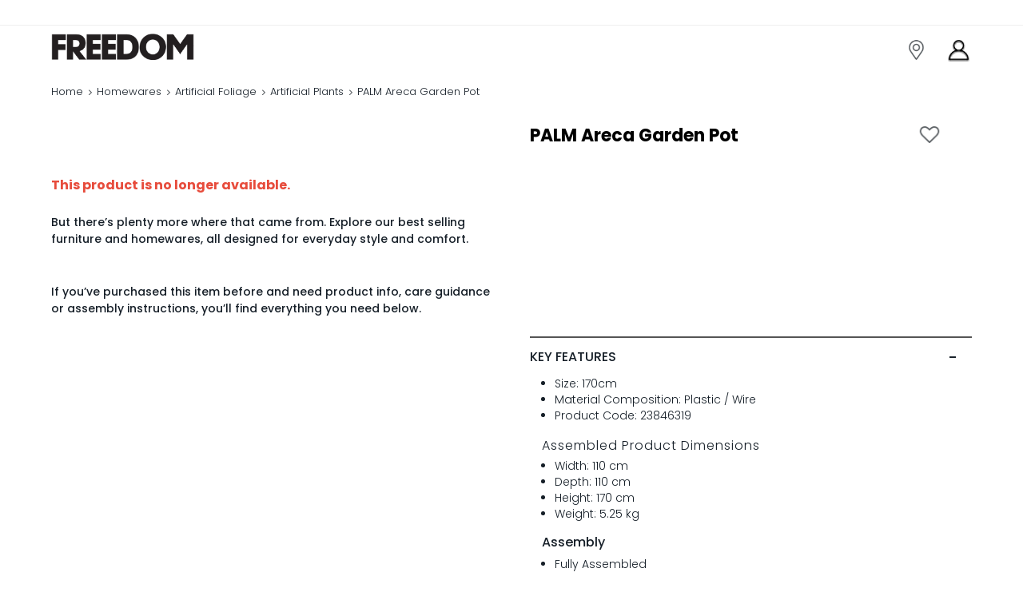

--- FILE ---
content_type: text/html; charset=utf-8
request_url: https://www.freedomfurniture.co.nz/product/23846319
body_size: 101776
content:
<!DOCTYPE html><html lang="en" dir="ltr"><head>
    <meta charset="utf-8">
    <title>Buy Palm Areca Garden Pot Online in NZ | Freedom</title>
    <base href="/">
    <meta name="viewport" content="width=device-width, minimum-scale=1.0, maximum-scale=1.0, user-scalable=no">
    <link rel="icon" type="image/x-icon" href="favicon.ico">
    <link rel="manifest" href="manifest.webmanifest">
    <meta name="description" content="Shop Palm Areca Garden Pot online in New Zealand - Auckland, Hamilton, Christchurch &amp; more. ✓ 40 Years of Great Design ✓ Built to Last ✓ Premium Quality">
    <link rel="stylesheet" type="text/css" href="./assets/Freedom_Web_Fonts_2020/Freedom_Web_Fonts_2020.css">
    <link rel="preconnect" href="https://fonts.gstatic.com">
    <link rel="preconnect" href="https://content.cylindo.com" crossorigin="">
    <link rel="preconnect" href="https://content-v2.cylindo.com" crossorigin="">
    <style>@font-face{font-family:'Poppins';font-style:normal;font-weight:300;font-display:swap;src:url(https://fonts.gstatic.com/s/poppins/v24/pxiByp8kv8JHgFVrLDz8Z11lFc-K.woff2) format('woff2');unicode-range:U+0900-097F, U+1CD0-1CF9, U+200C-200D, U+20A8, U+20B9, U+20F0, U+25CC, U+A830-A839, U+A8E0-A8FF, U+11B00-11B09;}@font-face{font-family:'Poppins';font-style:normal;font-weight:300;font-display:swap;src:url(https://fonts.gstatic.com/s/poppins/v24/pxiByp8kv8JHgFVrLDz8Z1JlFc-K.woff2) format('woff2');unicode-range:U+0100-02BA, U+02BD-02C5, U+02C7-02CC, U+02CE-02D7, U+02DD-02FF, U+0304, U+0308, U+0329, U+1D00-1DBF, U+1E00-1E9F, U+1EF2-1EFF, U+2020, U+20A0-20AB, U+20AD-20C0, U+2113, U+2C60-2C7F, U+A720-A7FF;}@font-face{font-family:'Poppins';font-style:normal;font-weight:300;font-display:swap;src:url(https://fonts.gstatic.com/s/poppins/v24/pxiByp8kv8JHgFVrLDz8Z1xlFQ.woff2) format('woff2');unicode-range:U+0000-00FF, U+0131, U+0152-0153, U+02BB-02BC, U+02C6, U+02DA, U+02DC, U+0304, U+0308, U+0329, U+2000-206F, U+20AC, U+2122, U+2191, U+2193, U+2212, U+2215, U+FEFF, U+FFFD;}@font-face{font-family:'Poppins';font-style:normal;font-weight:500;font-display:swap;src:url(https://fonts.gstatic.com/s/poppins/v24/pxiByp8kv8JHgFVrLGT9Z11lFc-K.woff2) format('woff2');unicode-range:U+0900-097F, U+1CD0-1CF9, U+200C-200D, U+20A8, U+20B9, U+20F0, U+25CC, U+A830-A839, U+A8E0-A8FF, U+11B00-11B09;}@font-face{font-family:'Poppins';font-style:normal;font-weight:500;font-display:swap;src:url(https://fonts.gstatic.com/s/poppins/v24/pxiByp8kv8JHgFVrLGT9Z1JlFc-K.woff2) format('woff2');unicode-range:U+0100-02BA, U+02BD-02C5, U+02C7-02CC, U+02CE-02D7, U+02DD-02FF, U+0304, U+0308, U+0329, U+1D00-1DBF, U+1E00-1E9F, U+1EF2-1EFF, U+2020, U+20A0-20AB, U+20AD-20C0, U+2113, U+2C60-2C7F, U+A720-A7FF;}@font-face{font-family:'Poppins';font-style:normal;font-weight:500;font-display:swap;src:url(https://fonts.gstatic.com/s/poppins/v24/pxiByp8kv8JHgFVrLGT9Z1xlFQ.woff2) format('woff2');unicode-range:U+0000-00FF, U+0131, U+0152-0153, U+02BB-02BC, U+02C6, U+02DA, U+02DC, U+0304, U+0308, U+0329, U+2000-206F, U+20AC, U+2122, U+2191, U+2193, U+2212, U+2215, U+FEFF, U+FFFD;}@font-face{font-family:'Poppins';font-style:normal;font-weight:700;font-display:swap;src:url(https://fonts.gstatic.com/s/poppins/v24/pxiByp8kv8JHgFVrLCz7Z11lFc-K.woff2) format('woff2');unicode-range:U+0900-097F, U+1CD0-1CF9, U+200C-200D, U+20A8, U+20B9, U+20F0, U+25CC, U+A830-A839, U+A8E0-A8FF, U+11B00-11B09;}@font-face{font-family:'Poppins';font-style:normal;font-weight:700;font-display:swap;src:url(https://fonts.gstatic.com/s/poppins/v24/pxiByp8kv8JHgFVrLCz7Z1JlFc-K.woff2) format('woff2');unicode-range:U+0100-02BA, U+02BD-02C5, U+02C7-02CC, U+02CE-02D7, U+02DD-02FF, U+0304, U+0308, U+0329, U+1D00-1DBF, U+1E00-1E9F, U+1EF2-1EFF, U+2020, U+20A0-20AB, U+20AD-20C0, U+2113, U+2C60-2C7F, U+A720-A7FF;}@font-face{font-family:'Poppins';font-style:normal;font-weight:700;font-display:swap;src:url(https://fonts.gstatic.com/s/poppins/v24/pxiByp8kv8JHgFVrLCz7Z1xlFQ.woff2) format('woff2');unicode-range:U+0000-00FF, U+0131, U+0152-0153, U+02BB-02BC, U+02C6, U+02DA, U+02DC, U+0304, U+0308, U+0329, U+2000-206F, U+20AC, U+2122, U+2191, U+2193, U+2212, U+2215, U+FEFF, U+FFFD;}</style>
    <meta name="theme-color" content="#1976d2">
    <meta name="occ-backend-base-url" content="https://api-prod.freedom.com.au">
    <script id="smartedit-injector" src="webApplicationInjector.js" data-smartedit-allow-origin="localhost:9002, *.*.model-t.cc.commerce.ondemand.com:443, *.freedom.com.au:443"></script>
    <script>
      var isUserLoggedInForOPF = false;
    </script>
  <link rel="stylesheet" href="styles-JEP5JSAA.css"><style ng-app-id="ng">[_nghost-ng-c1532493524]     gb-modal .popup-container-global p{font-size:13px}</style><style ng-app-id="ng">[_nghost-ng-c1865074073]     .ui-dialog, [_nghost-ng-c1865074073]     .p-dialog{width:50%}@media (max-width: 768px){[_nghost-ng-c1865074073]     .ui-dialog, [_nghost-ng-c1865074073]     .p-dialog{width:100%;height:100%;max-height:100%}}[_nghost-ng-c1865074073]     .ui-dialog .ui-dialog-content, [_nghost-ng-c1865074073]     .ui-dialog .p-dialog-content, [_nghost-ng-c1865074073]     .p-dialog .ui-dialog-content, [_nghost-ng-c1865074073]     .p-dialog .p-dialog-content{height:100%}.p-dialog-unmasked   [_nghost-ng-c1865074073]     .ui-dialog, .p-dialog-unmasked   [_nghost-ng-c1865074073]     .p-dialog{border:0}@media (max-width: 768px){.p-dialog-unmasked   [_nghost-ng-c1865074073]     .ui-dialog, .p-dialog-unmasked   [_nghost-ng-c1865074073]     .p-dialog{width:auto;height:auto;max-height:initial;margin:0 15px}}.p-dialog-unmasked   [_nghost-ng-c1865074073]     .ui-dialog .p-dialog-content, .p-dialog-unmasked   [_nghost-ng-c1865074073]     .p-dialog .p-dialog-content{padding:0}.p-dialog-unmasked   [_nghost-ng-c1865074073]     .ui-dialog .wrapper-content, .p-dialog-unmasked   [_nghost-ng-c1865074073]     .p-dialog .wrapper-content{padding:0;min-height:1px}.p-dialog-unmasked   [_nghost-ng-c1865074073]     .ui-dialog .cboxClose, .p-dialog-unmasked   [_nghost-ng-c1865074073]     .p-dialog .cboxClose{color:#fff;top:-30px;right:10px}.cboxClose[_ngcontent-ng-c1865074073]{position:absolute;top:2%;right:4%;z-index:11015;cursor:pointer}.wrapper-content[_ngcontent-ng-c1865074073]{min-height:400px;padding:40px 50px}@media (max-width: 768px){.wrapper-content[_ngcontent-ng-c1865074073]{padding:30px 20px}}</style><style ng-app-id="ng">@layer primeng{.p-dialog-mask{position:fixed;top:0;left:0;width:100%;height:100%;display:flex;justify-content:center;align-items:center;pointer-events:none}.p-dialog-mask.p-component-overlay{pointer-events:auto}.p-dialog{display:flex;flex-direction:column;pointer-events:auto;max-height:90%;transform:scale(1);position:relative}.p-dialog-content{overflow-y:auto;flex-grow:1}.p-dialog-header{display:flex;align-items:center;justify-content:space-between;flex-shrink:0}.p-dialog-draggable .p-dialog-header{cursor:move}.p-dialog-footer{flex-shrink:0}.p-dialog .p-dialog-header-icons{display:flex;align-items:center}.p-dialog .p-dialog-header-icon{display:flex;align-items:center;justify-content:center;overflow:hidden;position:relative}.p-fluid .p-dialog-footer .p-button{width:auto}.p-dialog-top .p-dialog,.p-dialog-bottom .p-dialog,.p-dialog-left .p-dialog,.p-dialog-right .p-dialog,.p-dialog-top-left .p-dialog,.p-dialog-top-right .p-dialog,.p-dialog-bottom-left .p-dialog,.p-dialog-bottom-right .p-dialog{margin:.75rem;transform:translateZ(0)}.p-dialog-maximized{-webkit-transition:none;transition:none;transform:none;width:100vw!important;height:100vh!important;top:0!important;left:0!important;max-height:100%;height:100%}.p-dialog-maximized .p-dialog-content{flex-grow:1}.p-dialog-left{justify-content:flex-start}.p-dialog-right{justify-content:flex-end}.p-dialog-top{align-items:flex-start}.p-dialog-top-left{justify-content:flex-start;align-items:flex-start}.p-dialog-top-right{justify-content:flex-end;align-items:flex-start}.p-dialog-bottom{align-items:flex-end}.p-dialog-bottom-left{justify-content:flex-start;align-items:flex-end}.p-dialog-bottom-right{justify-content:flex-end;align-items:flex-end}.p-dialog .p-resizable-handle{position:absolute;font-size:.1px;display:block;cursor:se-resize;width:12px;height:12px;right:1px;bottom:1px}.p-confirm-dialog .p-dialog-content{display:flex;align-items:center}}
</style><style ng-app-id="ng">[_nghost-ng-c1699873987]     .delivery-options-drawer .ui-sidebar-right, [_nghost-ng-c1699873987]     .delivery-options-drawer .p-sidebar-right{width:32em}[_nghost-ng-c1699873987]     .delivery-options-drawer .ui-sidebar-right .drawer-container, [_nghost-ng-c1699873987]     .delivery-options-drawer .p-sidebar-right .drawer-container{background-color:#f5f5f6;height:calc(100% - 123px);overflow-x:hidden;overflow-y:auto}[_nghost-ng-c1699873987]     .delivery-options-drawer .ui-sidebar-right .sidebar-header, [_nghost-ng-c1699873987]     .delivery-options-drawer .p-sidebar-right .sidebar-header{height:50px;background-color:#ededef;display:flex;justify-content:center;align-items:center;text-transform:uppercase}[_nghost-ng-c1699873987]     .delivery-options-drawer .ui-sidebar-right .sidebar-header .title, [_nghost-ng-c1699873987]     .delivery-options-drawer .p-sidebar-right .sidebar-header .title{font-size:14px;color:#161f28;letter-spacing:.5px}[_nghost-ng-c1699873987]     .delivery-options-drawer .ui-sidebar-right .location-change, [_nghost-ng-c1699873987]     .delivery-options-drawer .p-sidebar-right .location-change{padding:30px 35px 10px;background-color:#f5f5f6;border-bottom:1px solid #eeeeee;margin-bottom:10px}[_nghost-ng-c1699873987]     .delivery-options-drawer .ui-sidebar-right .msg-alert, [_nghost-ng-c1699873987]     .delivery-options-drawer .p-sidebar-right .msg-alert{font-size:13px;color:#161f28;font-weight:300;overflow:hidden;max-width:90%;text-overflow:ellipsis;white-space:nowrap}[_nghost-ng-c1699873987]     .delivery-options-drawer .ui-sidebar-right .msg-alert i, [_nghost-ng-c1699873987]     .delivery-options-drawer .p-sidebar-right .msg-alert i{color:#ccc}[_nghost-ng-c1699873987]     .delivery-options-drawer .all-options{padding:0 35px 20px}[_nghost-ng-c1699873987]     .delivery-options-drawer .all-options .messages{font-size:10px;color:#d24c2b;font-weight:500}[_nghost-ng-c1699873987]     .delivery-options-drawer .all-options gb-delivery-types:first-child gb-delivery-options .deliveryType .rad-row{border-top:none}[_nghost-ng-c1699873987]     .delivery-options-drawer .ok-section{padding:10px 20px;background-color:#eee}[_nghost-ng-c1699873987]     .delivery-options-drawer .ok-section .ok-button{width:100%}@media (max-width: 598px){[_nghost-ng-c1699873987]     .delivery-options-drawer .ui-sidebar-right, [_nghost-ng-c1699873987]     .delivery-options-drawer .p-sidebar-right{width:92%}[_nghost-ng-c1699873987]     .delivery-options-drawer .ui-sidebar-right .sidebar-header, [_nghost-ng-c1699873987]     .delivery-options-drawer .p-sidebar-right .sidebar-header{padding:16px}[_nghost-ng-c1699873987]     .delivery-options-drawer .ui-sidebar-right .location-change, [_nghost-ng-c1699873987]     .delivery-options-drawer .p-sidebar-right .location-change{padding:0 15px;background-color:#f9f9f9}[_nghost-ng-c1699873987]     .delivery-options-drawer .ui-sidebar-right .msg-alert, [_nghost-ng-c1699873987]     .delivery-options-drawer .p-sidebar-right .msg-alert{padding-bottom:10px}[_nghost-ng-c1699873987]     .delivery-options-drawer .ui-sidebar-right .all-options, [_nghost-ng-c1699873987]     .delivery-options-drawer .p-sidebar-right .all-options{padding:0 15px}}</style><style ng-app-id="ng">.container[_ngcontent-ng-c1417797128]{max-width:1400px}a[_ngcontent-ng-c1417797128]{text-decoration:none;color:#007ad9}a[_ngcontent-ng-c1417797128]:hover{color:#116fbf;text-decoration:none}.btn[_ngcontent-ng-c1417797128]{--cx-buttons-border-radius: .25rem}*[_ngcontent-ng-c1417797128]{outline:0;-webkit-font-smoothing:antialiased}[_ngcontent-ng-c1417797128]:focus, .form-control[_ngcontent-ng-c1417797128]:focus, input[_ngcontent-ng-c1417797128]:focus{outline-style:solid;outline-color:var(--cx-color-visual-focus);outline-width:0px;outline-offset:0px;transition:none}*[_ngcontent-ng-c1417797128]:focus:not(.focus-visible){outline:none;border-width:2px;border-color:#9c9c9c}body[_ngcontent-ng-c1417797128]   .ui-accordion[_ngcontent-ng-c1417797128]   .ui-accordion-header[_ngcontent-ng-c1417797128]   a[_ngcontent-ng-c1417797128]:focus, body[_ngcontent-ng-c1417797128]   .p-accordion[_ngcontent-ng-c1417797128]   .p-accordion-header[_ngcontent-ng-c1417797128]   a[_ngcontent-ng-c1417797128]:focus{outline:0 none!important;outline-offset:0!important;box-shadow:none!important}.marginAuto[_ngcontent-ng-c1417797128]{margin:auto}.paddingT25[_ngcontent-ng-c1417797128]{padding-top:16px}.paddingR0[_ngcontent-ng-c1417797128]{padding-right:0}.marginT10[_ngcontent-ng-c1417797128]{margin-top:10px}.marginT25[_ngcontent-ng-c1417797128]{margin-bottom:25px}.form-control[_ngcontent-ng-c1417797128]{border-radius:4px;border:solid 1px #eeeeee;background-color:#fff;font-size:14px;font-weight:300;line-height:1.57;letter-spacing:normal;color:#161f28}.form-control[_ngcontent-ng-c1417797128]:disabled{color:#c4c5ca!important}input.ng-invalid.ng-dirty[_ngcontent-ng-c1417797128], input.ng-invalid.ng-touched[_ngcontent-ng-c1417797128], input[type=checkbox].ng-invalid.ng-dirty[_ngcontent-ng-c1417797128], input[type=checkbox].ng-invalid.ng-touched[_ngcontent-ng-c1417797128], input[type=radio].ng-invalid.ng-dirty[_ngcontent-ng-c1417797128], input[type=radio].ng-invalid.ng-touched[_ngcontent-ng-c1417797128], textarea.ng-invalid.ng-dirty[_ngcontent-ng-c1417797128], textarea.ng-invalid.ng-touched[_ngcontent-ng-c1417797128]{outline:0;border:solid 1px #eeeeee}.form-check-customize[_ngcontent-ng-c1417797128]{font-size:14px;line-height:1.57;color:#161f28;position:relative;display:block;padding-left:20px;margin-bottom:10px;-webkit-user-select:none;-moz-user-select:none;-ms-user-select:none;user-select:none;font-weight:300}.form-check-customize[_ngcontent-ng-c1417797128]   label[_ngcontent-ng-c1417797128]{margin:0;line-height:18px}.form-check-customize[_ngcontent-ng-c1417797128]   label[_ngcontent-ng-c1417797128]   .cx-facet-text.name[_ngcontent-ng-c1417797128]{margin-left:8px;display:inline-block}.form-check-customize[_ngcontent-ng-c1417797128]   label[_ngcontent-ng-c1417797128]   .cx-facet-text.value[_ngcontent-ng-c1417797128]{color:#9a9b9f}.form-check-customize[_ngcontent-ng-c1417797128]   input[_ngcontent-ng-c1417797128]{position:absolute;opacity:0;cursor:pointer;height:0;width:0}.form-check-customize[_ngcontent-ng-c1417797128]   .checkmark[_ngcontent-ng-c1417797128]{position:absolute;top:0;left:0;height:16px;width:16px;border-radius:2px;border:solid 1px #364051;background:#fff;cursor:pointer}.form-check-customize[_ngcontent-ng-c1417797128]:hover   input[_ngcontent-ng-c1417797128] ~ .checkmark[_ngcontent-ng-c1417797128]{background-color:#ccc}.form-check-customize[_ngcontent-ng-c1417797128]:hover   input[_ngcontent-ng-c1417797128]:disabled ~ .checkmark[_ngcontent-ng-c1417797128], .form-check-customize[_ngcontent-ng-c1417797128]   input[_ngcontent-ng-c1417797128]:disabled ~ .checkmark[_ngcontent-ng-c1417797128]{background-color:#eee;cursor:not-allowed}.form-check-customize[_ngcontent-ng-c1417797128]   input[_ngcontent-ng-c1417797128]:checked ~ .checkmark[_ngcontent-ng-c1417797128]{background-color:#fff}.form-check-customize[_ngcontent-ng-c1417797128]   input[_ngcontent-ng-c1417797128]:checked ~ .checkmark[_ngcontent-ng-c1417797128]:after{border-color:#364051}.form-check-customize[_ngcontent-ng-c1417797128]   .checkmark[_ngcontent-ng-c1417797128]:after{content:"";position:absolute;display:none}.form-check-customize[_ngcontent-ng-c1417797128]   input[_ngcontent-ng-c1417797128]:checked ~ .checkmark[_ngcontent-ng-c1417797128]:after{display:block}.form-check-customize[_ngcontent-ng-c1417797128]   .checkmark[_ngcontent-ng-c1417797128]:after{left:5px;top:2px;width:5px;height:8px;border:solid #fff;border-width:0 2px 2px 0;-webkit-transform:rotate(45deg);-ms-transform:rotate(45deg);transform:rotate(45deg)}.form-check-customize.my-freedom-checkbox[_ngcontent-ng-c1417797128]   .checkmark[_ngcontent-ng-c1417797128]:after{left:5.5px;top:3px}.form-radio-customize[_ngcontent-ng-c1417797128]{font-size:14px;line-height:1.57;color:#161f28;position:relative;display:block;padding-left:20px;margin-bottom:10px;cursor:pointer;-webkit-user-select:none;-moz-user-select:none;-ms-user-select:none;user-select:none;font-weight:300}.form-radio-customize[_ngcontent-ng-c1417797128]   label[_ngcontent-ng-c1417797128]{margin:0;padding:0 0 0 8px;line-height:18px}.form-radio-customize[_ngcontent-ng-c1417797128]   label[_ngcontent-ng-c1417797128]   .cx-facet-text.value[_ngcontent-ng-c1417797128]{color:#9a9b9f}.form-radio-customize[_ngcontent-ng-c1417797128]   input[_ngcontent-ng-c1417797128]{position:absolute;opacity:0;cursor:pointer}.form-radio-customize[_ngcontent-ng-c1417797128]   .checkmark[_ngcontent-ng-c1417797128]{position:absolute;top:0;left:0;height:16px;width:16px;border:solid 1px #c4c5ca;background:#fff;border-radius:50%;cursor:pointer}.form-radio-customize[_ngcontent-ng-c1417797128]:hover   input[_ngcontent-ng-c1417797128] ~ .checkmark[_ngcontent-ng-c1417797128]{background-color:#ccc}.form-radio-customize[_ngcontent-ng-c1417797128]   input[_ngcontent-ng-c1417797128]:checked ~ .checkmark[_ngcontent-ng-c1417797128]{background-color:#364051}.form-radio-customize[_ngcontent-ng-c1417797128]   .checkmark[_ngcontent-ng-c1417797128]:after{content:"";position:absolute;display:none}.form-radio-customize[_ngcontent-ng-c1417797128]   input[_ngcontent-ng-c1417797128]:checked ~ .checkmark[_ngcontent-ng-c1417797128]:after{display:block}.form-radio-customize[_ngcontent-ng-c1417797128]   .checkmark[_ngcontent-ng-c1417797128]:after{top:4px;left:4px;width:6px;height:6px;border-radius:50%;background:#fff}body[_ngcontent-ng-c1417797128]   .ui-slider[_ngcontent-ng-c1417797128], body[_ngcontent-ng-c1417797128]   .p-slider[_ngcontent-ng-c1417797128]{border-radius:3px;box-shadow:inset 0 1px 5px #0000001a;background-color:#ededef}body[_ngcontent-ng-c1417797128]   .ui-slider[_ngcontent-ng-c1417797128]   .ui-slider-range[_ngcontent-ng-c1417797128], body[_ngcontent-ng-c1417797128]   .p-slider[_ngcontent-ng-c1417797128]   .p-slider-range[_ngcontent-ng-c1417797128]{border-radius:3px;box-shadow:inset 0 1px 5px #0000001a;background-color:#c69c64}body[_ngcontent-ng-c1417797128]   .ui-slider[_ngcontent-ng-c1417797128]   .ui-slider-handle[_ngcontent-ng-c1417797128], body[_ngcontent-ng-c1417797128]   .p-slider[_ngcontent-ng-c1417797128]   .p-slider-handle[_ngcontent-ng-c1417797128]{background-color:#c69c64;border:2px solid #c69c64}[_nghost-ng-c1417797128]   .sidebar-overlay[_ngcontent-ng-c1417797128]{z-index:1249;background-color:#0006;position:fixed;top:0;left:0;width:100%;height:100%}[_nghost-ng-c1417797128]     .ui-sidebar-xs{width:350px}@media (max-width: 767px){[_nghost-ng-c1417797128]     .ui-sidebar-xs{z-index:1250!important}}[_nghost-ng-c1417797128]     .ui-sidebar-close, [_nghost-ng-c1417797128]     .p-sidebar-close{background-size:24px 24px!important;left:15px!important;top:12px!important;width:24px!important;height:24px!important}[_nghost-ng-c1417797128]     p-sidebar:not(.has-back-button)>div>div>button.ui-sidebar-close, [_nghost-ng-c1417797128]     p-sidebar:not(.has-back-button)>div>div>button.p-sidebar-close{background:url(/assets/images/cross-gray.svg) no-repeat 0 0!important}[_nghost-ng-c1417797128]     .pi-times{display:none}[_nghost-ng-c1417797128]     .ui-sidebar-sm{width:32em;z-index:1250!important}[_nghost-ng-c1417797128]     .gb-checkbox .checkmark{width:15px!important;height:15px!important}[_nghost-ng-c1417797128]     .gb-checkbox .checkmark:after{left:5px!important;top:2px!important;width:4px!important;height:7px!important}[_nghost-ng-c1417797128]     input[type=checkbox]{appearance:checkbox;-webkit-appearance:checkbox;-moz-appearance:checkbox}</style><style ng-app-id="ng">@layer primeng{.p-sidebar{position:fixed;transition:transform .3s;display:flex;flex-direction:column}.p-sidebar-content{position:relative;overflow-y:auto;flex-grow:1}.p-sidebar-header{display:flex;align-items:center}.p-sidebar-footer{margin-top:auto}.p-sidebar-icon{display:flex;align-items:center;justify-content:center;margin-left:auto}.p-sidebar-left{top:0;left:0;width:20rem;height:100%}.p-sidebar-right{top:0;right:0;width:20rem;height:100%}.p-sidebar-top{top:0;left:0;width:100%;height:10rem}.p-sidebar-bottom{bottom:0;left:0;width:100%;height:10rem}.p-sidebar-full{width:100%;height:100%;top:0;left:0;-webkit-transition:none;transition:none}.p-sidebar-left.p-sidebar-sm,.p-sidebar-right.p-sidebar-sm{width:20rem}.p-sidebar-left.p-sidebar-md,.p-sidebar-right.p-sidebar-md{width:40rem}.p-sidebar-left.p-sidebar-lg,.p-sidebar-right.p-sidebar-lg{width:60rem}.p-sidebar-top.p-sidebar-sm,.p-sidebar-bottom.p-sidebar-sm{height:10rem}.p-sidebar-top.p-sidebar-md,.p-sidebar-bottom.p-sidebar-md{height:20rem}.p-sidebar-top.p-sidebar-lg,.p-sidebar-bottom.p-sidebar-lg{height:30rem}@media screen and (max-width: 64em){.p-sidebar-left.p-sidebar-lg,.p-sidebar-left.p-sidebar-md,.p-sidebar-right.p-sidebar-lg,.p-sidebar-right.p-sidebar-md{width:20rem}}}
</style><style ng-app-id="ng">[_nghost-ng-c3935080920]     .p-sidebar-header{position:absolute;left:0;right:0;width:100%}[_nghost-ng-c3935080920]     .heading{height:50px;background-color:#ededef;display:flex;justify-content:center;align-items:center;text-transform:uppercase;font-size:14px;color:#161f28;padding-left:15px;padding-right:20px;margin-bottom:0!important}[_nghost-ng-c3935080920]     .p-sidebar-close{position:relative!important}[_nghost-ng-c3935080920]     .p-sidebar-content{overflow:initial}</style><style ng-app-id="ng">gb-responsive-dynamic-banner .p-headline,   gb-responsive-dynamic-banner .banner-content{position:relative;line-height:0;color:#161f28;text-shadow:none;padding:0}  gb-responsive-dynamic-banner gb-general-link a .scale-1 picture img{transform:scale(1)}  gb-responsive-dynamic-banner gb-general-link a .scale-2 picture img{transform:scale(2)}  gb-responsive-dynamic-banner gb-general-link a .scale-3 picture img{transform:scale(3)}  gb-responsive-dynamic-banner gb-general-link a .scale-4 picture img{transform:scale(4)}</style><style ng-app-id="ng">@media (min-width: 768px){[_nghost-ng-c302202213]     .main-layout-container{position:absolute;z-index:2;width:100%;height:100%;display:grid;grid-template-columns:repeat(3,1fr);grid-template-rows:repeat(3,1fr);left:0;top:0}[_nghost-ng-c302202213]     .main-layout-container .comp-container{display:flex;height:100%;width:100%}[_nghost-ng-c302202213]     .main-layout-container .comp-container.y-align-top{align-items:flex-start}[_nghost-ng-c302202213]     .main-layout-container .comp-container.y-align-middle{align-items:center}[_nghost-ng-c302202213]     .main-layout-container .comp-container.y-align-bottom{align-items:flex-end}[_nghost-ng-c302202213]     .main-layout-container .comp-container.x-align-left{justify-content:flex-start}[_nghost-ng-c302202213]     .main-layout-container .comp-container.x-align-center{justify-content:center}[_nghost-ng-c302202213]     .main-layout-container .comp-container.x-align-right{justify-content:flex-end}[_nghost-ng-c302202213]     .main-layout-container .comp-container gb-paragraph p{font-size:1vw;line-height:normal;text-shadow:2px 2px 4px rgba(0,0,0,.5);position:relative;z-index:2;padding:0;color:#fff;width:100%;text-align:center;margin:0}}@media (max-width: 767px){[_nghost-ng-c302202213]     .main-layout-container{position:absolute;z-index:2;width:100%;height:100%;display:block;left:0;top:0;padding:15px}[_nghost-ng-c302202213]     .main-layout-container .comp-container{display:flex;height:auto;width:100%;justify-content:center;align-items:flex-start}[_nghost-ng-c302202213]     .main-layout-container .comp-container.y-align-top, [_nghost-ng-c302202213]     .main-layout-container .comp-container .y-align-middle, [_nghost-ng-c302202213]     .main-layout-container .comp-container .y-align-bottom{align-items:flex-start}[_nghost-ng-c302202213]     .main-layout-container .comp-container.x-align-left, [_nghost-ng-c302202213]     .main-layout-container .comp-container .x-align-center, [_nghost-ng-c302202213]     .main-layout-container .comp-container .x-align-right{justify-content:center}[_nghost-ng-c302202213]     .main-layout-container .comp-container gb-paragraph p{font-size:1vw;line-height:normal;text-shadow:2px 2px 4px rgba(0,0,0,.5);position:relative;z-index:2;padding:0;color:#fff;width:100%;text-align:center;margin:0}}</style><style ng-app-id="ng">.spacing[_ngcontent-ng-c3830707830]{padding:15px 75px 75px}@media (max-width: 767px){.spacing[_ngcontent-ng-c3830707830]{padding:15px 15px 50px}}.content-paragraph[_ngcontent-ng-c3830707830]{margin:0 0 20px}</style><style ng-app-id="ng">@media (max-width: 767px){[_nghost-ng-c2562899545]    {width:100%;padding:14px;font-size:1em;color:#161f28;border-bottom:1px solid #eeeeee;font-weight:500}[_nghost-ng-c2562899545]    >a{color:#161f28}}@media (max-width: 767px){[_nghost-ng-c2562899545]     cx-page-slot{display:none}}[_nghost-ng-c2562899545]     .my-accountLink{display:none}@media (max-width: 767px){[_nghost-ng-c2562899545]     .my-accountLink{display:block}}[_nghost-ng-c2562899545]     .my-accountLink cx-link{padding:0!important;border:none!important}[_nghost-ng-c2562899545]     .login-link{font-size:13px;font-weight:500;font-stretch:normal;font-style:normal;letter-spacing:normal;text-align:center;color:#161f28;padding:6px 0;line-height:1.38;display:inline-block}@media (max-width: 767px){[_nghost-ng-c2562899545]     .login-link{font-size:14px}}[_nghost-ng-c2562899545]     gb-navigation>gb-navigation-ui>nav>cx-generic-link, [_nghost-ng-c2562899545]     gb-navigation>gb-navigation-ui>nav>gb-general-link{min-height:auto;padding:0}[_nghost-ng-c2562899545]     gb-navigation>gb-navigation-ui>nav>cx-generic-link a .nav-heading5, [_nghost-ng-c2562899545]     gb-navigation>gb-navigation-ui>nav>gb-general-link a .nav-heading5{font-size:13px;font-weight:500;font-stretch:normal;font-style:normal;letter-spacing:normal;text-align:center;color:#161f28;padding:6px 0;line-height:18px;display:inline-block}[_nghost-ng-c2562899545]     gb-navigation-ui.flyout>nav:hover>.wrapper.opened>.childs{display:inline-block}[_nghost-ng-c2562899545]     gb-navigation-ui.flyout>nav:hover>.wrapper.opened{max-height:100vh;overflow:hidden;transition:ease-in-out .5s max-height}[_nghost-ng-c2562899545]     gb-navigation-ui.flyout>nav>.wrapper{transition:opacity .4s}[_nghost-ng-c2562899545]     gb-navigation-ui.flyout>nav{position:relative}@media (max-width: 767px){[_nghost-ng-c2562899545]     gb-navigation-ui.flyout>nav .nav-heading5{width:100%;padding:0;font-size:1em;color:#161f28;border-bottom:none;font-weight:500;text-transform:capitalize}}[_nghost-ng-c2562899545]     gb-navigation-ui.flyout>nav>.wrapper{width:220px;height:auto;padding:0!important;right:0;background:none;box-shadow:none;max-height:auto;min-height:auto}[_nghost-ng-c2562899545]     gb-navigation-ui.flyout>nav>.wrapper .childs{width:auto;flex-wrap:wrap;min-height:auto;padding:10px 16px 5px!important;margin:20px auto auto;background-color:#f9f9f9;position:relative;width:220px;height:auto;box-shadow:0 0 4px #00000026;border-radius:5px}[_nghost-ng-c2562899545]     gb-navigation-ui.flyout>nav>.wrapper .childs a{font-size:13px;font-weight:500;font-stretch:normal;font-style:normal;line-height:normal;letter-spacing:normal;color:#161f28}[_nghost-ng-c2562899545]     gb-navigation-ui.flyout>nav>.wrapper .childs a:hover{color:#d24c2b}[_nghost-ng-c2562899545]     gb-navigation-ui.flyout>nav>.wrapper .childs:after{bottom:100%;left:30px;border:solid transparent;content:"";height:0;width:0;position:absolute;pointer-events:none;border-color:#f9f9f900;border-bottom-color:#f9f9f9;border-width:15px;margin-left:-15px}[_nghost-ng-c2562899545]     gb-navigation-ui.flyout>nav>.wrapper .childs nav{margin-bottom:5px!important;min-width:auto!important;width:100%;flex-basis:100%!important}[_nghost-ng-c2562899545]     gb-navigation-ui.flyout>nav>.wrapper .childs nav:last-child{border-top:1px solid rgba(0,0,0,.15)}[_nghost-ng-c2562899545]     gb-navigation-ui.flyout>nav>.wrapper .childs nav:last-child a{width:192px;height:32px;margin:16px 15px 0 13px;padding:8px;border-radius:4px;color:#fff;text-align:center;font-size:14px;line-height:1.2;background:#9a9b9f url(/assets/images/sign-out-v-2.svg) no-repeat 150px center}</style><style ng-app-id="ng">.pdp-spinner[_ngcontent-ng-c1718877363]{height:300px}.hero-video[_ngcontent-ng-c1718877363]{display:flex;justify-content:center;align-items:center;flex-direction:row;padding:0 0 30px}.hero-video[_ngcontent-ng-c1718877363]     gb-video-player{height:400px;width:90%;display:flex;justify-content:center;align-items:center;flex-direction:row}.hero-banner[_ngcontent-ng-c1718877363]{padding:0;margin-bottom:60px}.hero-banner[_ngcontent-ng-c1718877363]     cx-media img, .hero-banner[_ngcontent-ng-c1718877363]     gb-device-media img{width:100%;max-height:510px}.hero-banner[_ngcontent-ng-c1718877363]   .heart-icon-new[_ngcontent-ng-c1718877363]{padding-left:41px;margin-top:-5px}.hero-banner[_ngcontent-ng-c1718877363]   .heart-icon-new[_ngcontent-ng-c1718877363]     gb-wishlist-control{position:static;margin-top:-5px;float:right}.hero-banner[_ngcontent-ng-c1718877363]   .hero-title[_ngcontent-ng-c1718877363]{position:absolute;right:55px;top:40px;padding:20px 30px;background-color:#fff;z-index:10;display:flex;justify-content:flex-start;align-items:flex-start;box-shadow:2px 4px 6px #959889}.hero-banner[_ngcontent-ng-c1718877363]   .hero-title[_ngcontent-ng-c1718877363]   .add-wishlist[_ngcontent-ng-c1718877363]{margin-top:-4px;margin-left:10px}.hero-banner[_ngcontent-ng-c1718877363]   .hero-title[_ngcontent-ng-c1718877363]   .title[_ngcontent-ng-c1718877363]{font-weight:700;font-size:18px;max-width:460px;line-height:1.1}</style><style ng-app-id="ng">.product[_ngcontent-ng-c1262686347]{margin-bottom:14px}.product[_ngcontent-ng-c1262686347]   .p-name[_ngcontent-ng-c1262686347]   .name[_ngcontent-ng-c1262686347]{font-size:22px;color:#000;font-weight:700;line-height:1.08;letter-spacing:normal;margin-bottom:0}@media (max-width: 992px){.product[_ngcontent-ng-c1262686347]   .p-name[_ngcontent-ng-c1262686347]   .name[_ngcontent-ng-c1262686347]{margin-bottom:8px}}@media (max-width: 767px){.product[_ngcontent-ng-c1262686347]   .p-name[_ngcontent-ng-c1262686347]   .name[_ngcontent-ng-c1262686347]{font-size:18px}}.product[_ngcontent-ng-c1262686347]     .product-brand{margin-top:4px}@media (max-width: 767px){.gb-product-images[_ngcontent-ng-c1262686347]   .thumbs-bottom-section[_ngcontent-ng-c1262686347]{margin-bottom:40px;min-height:60px}}</style><style ng-app-id="ng">.product-dimensions[_ngcontent-ng-c2284739659]{padding:30px 0 20px;border-top:2px solid #161f28}.product-dimensions.restricted-product[_ngcontent-ng-c2284739659]{border-top:none}.product-dimensions[_ngcontent-ng-c2284739659]   .header[_ngcontent-ng-c2284739659]{font-size:28px;font-weight:700;font-stretch:normal;font-style:normal;line-height:1.11;letter-spacing:normal;text-align:center;color:#161f28;margin-bottom:32px}.product-dimensions[_ngcontent-ng-c2284739659]   .dim-media[_ngcontent-ng-c2284739659]{display:flex;justify-content:center;margin:auto auto 0;cursor:pointer}@media (min-width: 768px) and (max-width: 991.98px){.product-dimensions[_ngcontent-ng-c2284739659]   .dim-media[_ngcontent-ng-c2284739659]{min-height:225px}}.product-dimensions[_ngcontent-ng-c2284739659]   .dim-media[_ngcontent-ng-c2284739659]     gb-video-player{height:370px;width:100%}@media (max-width: 767px){.product-dimensions[_ngcontent-ng-c2284739659]{padding:20px 0}.product-dimensions[_ngcontent-ng-c2284739659]   .header[_ngcontent-ng-c2284739659]{font-size:20px;margin-bottom:25px;height:auto}.product-dimensions[_ngcontent-ng-c2284739659]   .dim-media[_ngcontent-ng-c2284739659]{width:100%;height:auto;min-height:auto}.product-dimensions[_ngcontent-ng-c2284739659]   .dim-media[_ngcontent-ng-c2284739659]     cx-media img, .product-dimensions[_ngcontent-ng-c2284739659]   .dim-media[_ngcontent-ng-c2284739659]     gb-device-media img, .product-dimensions[_ngcontent-ng-c2284739659]   .dim-media[_ngcontent-ng-c2284739659]     gb-video-player{height:auto}.product-dimensions[_ngcontent-ng-c2284739659]   .dim-media[_ngcontent-ng-c2284739659]   .expand-panel[_ngcontent-ng-c2284739659]{margin-top:35px;text-transform:none}.product-dimensions[_ngcontent-ng-c2284739659]   .dim-media[_ngcontent-ng-c2284739659]   .dimensions-desc[_ngcontent-ng-c2284739659]{flex-flow:row wrap}.product-dimensions[_ngcontent-ng-c2284739659]   .dim-media[_ngcontent-ng-c2284739659]   .dimensions-desc[_ngcontent-ng-c2284739659]   .delivery-prep[_ngcontent-ng-c2284739659]{padding:10px 20px;margin:8px 0 0;width:100%}.product-dimensions[_ngcontent-ng-c2284739659]   .dim-media[_ngcontent-ng-c2284739659]   .dimensions-desc[_ngcontent-ng-c2284739659]   .delivery-prep[_ngcontent-ng-c2284739659]   .title[_ngcontent-ng-c2284739659]{font-size:18px;font-weight:700}.product-dimensions[_ngcontent-ng-c2284739659]   .dim-media[_ngcontent-ng-c2284739659]   .dimensions-desc[_ngcontent-ng-c2284739659]   .delivery-prep[_ngcontent-ng-c2284739659]   .sub-title[_ngcontent-ng-c2284739659]{font-size:13px;margin-bottom:10px}.product-dimensions[_ngcontent-ng-c2284739659]   .dim-media[_ngcontent-ng-c2284739659]   .dimensions-desc[_ngcontent-ng-c2284739659]   .delivery-prep[_ngcontent-ng-c2284739659]   .link[_ngcontent-ng-c2284739659]{font-size:14px}.product-dimensions[_ngcontent-ng-c2284739659]   .dim-media[_ngcontent-ng-c2284739659]   .dimensions-desc[_ngcontent-ng-c2284739659]   .dim[_ngcontent-ng-c2284739659]{height:85px;width:33%}}</style><style ng-app-id="ng">[_nghost-ng-c2570998403]     .dialog-video{width:60vw;margin-top:30px}[_nghost-ng-c2570998403]     .dialog-video gb-video-player{height:60vh}@media (max-width: 767px){[_nghost-ng-c2570998403]     .dialog-video{width:100vw;margin-top:0}[_nghost-ng-c2570998403]     .dialog-video gb-video-player{height:60vh}}</style><style ng-app-id="ng">[_nghost-ng-c2898952614]{width:100%;display:block}[_nghost-ng-c2898952614]     #ngb-panel-0-header>div>button :focus:not(.focus-visible){outline:none;border-width:0!important}[_nghost-ng-c2898952614]     .title{cursor:pointer}[_nghost-ng-c2898952614]     .download-options cx-generic-link a .content-container{display:flex;justify-content:space-between;align-self:center;border-bottom:2px solid #555}[_nghost-ng-c2898952614]     .download-options cx-generic-link a .content-container .rgt-sec{display:flex;flex-direction:column;justify-content:center;align-items:flex-start}[_nghost-ng-c2898952614]     .download-options cx-generic-link a .content-container gb-device-media{width:48px;height:48px;line-height:48px;text-align:center;vertical-align:middle;display:flex;justify-content:center;align-items:center}[_nghost-ng-c2898952614]     .download-options cx-generic-link a .content-container gb-device-media picture img{height:auto;width:30px}[_nghost-ng-c2898952614]     .accordion .card .card-header, [_nghost-ng-c2898952614]     .download-options cx-generic-link a{text-transform:uppercase;background-color:#fff!important;padding:0;color:#161f28;font-weight:500;font-size:16px}[_nghost-ng-c2898952614]     .accordion .card{border-top:2px solid #555;margin-bottom:0}[_nghost-ng-c2898952614]     .accordion .card:last-child{border-bottom:2px solid #555!important}[_nghost-ng-c2898952614]     .accordion .card .card-header .btn-link:hover{text-decoration:none!important}[_nghost-ng-c2898952614]     .accordion .card .card-header .btn-link:focus{text-decoration:none!important;border-width:0!important}[_nghost-ng-c2898952614]     .accordion .card .card-header .btn-link{border-width:0!important;font-size:20px}[_nghost-ng-c2898952614]     .accordion .card .card-body{padding:0 0 20px 15px}[_nghost-ng-c2898952614]     .nav-tabs{flex-wrap:nowrap;justify-content:center!important;border-bottom:0}[_nghost-ng-c2898952614]     .nav-tabs .nav-item .nav-link{font-size:14px;line-height:1.14;letter-spacing:.5px;text-align:center;color:#161f28;font-weight:500;padding:18px 5px 14px;border-bottom:4px solid transparent;margin-right:65px;text-transform:uppercase}@media (min-width: 768px) and (max-width: 991.98px){[_nghost-ng-c2898952614]     .nav-tabs .nav-item .nav-link{margin-right:40px}}[_nghost-ng-c2898952614]     .nav-tabs .nav-item .nav-link.active{border-bottom:4px solid #161f28;color:#161f28}[_nghost-ng-c2898952614]     .tab-content{border-top:1px solid #ededef;border-bottom:0;background:#fff;padding:16px 0}@media (min-width: 1600px){[_nghost-ng-c2898952614]     .tab-content{min-width:1600px}}[_nghost-ng-c2898952614]     .tab-content p{font-size:14px;line-height:1.47;color:#161f28;font-weight:300}@media screen and (max-width: 767px){[_nghost-ng-c2898952614]{width:100%;display:block}[_nghost-ng-c2898952614]     .nav-tabs{flex-wrap:nowrap;justify-content:center!important}[_nghost-ng-c2898952614]     .nav-tabs .nav-item{display:flex;align-items:center}[_nghost-ng-c2898952614]     .nav-tabs .nav-item .nav-link{font-size:12px;padding:14px 3px;margin-right:10px;text-transform:capitalize}[_nghost-ng-c2898952614]     .tab-content{border-top:1px solid #ededef;border-bottom:1px solid #ededef;background:#fff;padding:16px 0}[_nghost-ng-c2898952614]     .tab-content .left-section{width:100%;padding-top:0}[_nghost-ng-c2898952614]     .tab-content .right-section{width:100%}[_nghost-ng-c2898952614]     .tab-content .right-section .box{padding:24px;margin-bottom:16px}[_nghost-ng-c2898952614]     .tab-content .right-section .box .color-help{clear:both}[_nghost-ng-c2898952614]     .tab-content .right-section .box .color-help .help-title{font-size:16px;float:left;width:60%}[_nghost-ng-c2898952614]     .tab-content .right-section .box .color-help .color-description{float:left;width:60%;margin-bottom:0}[_nghost-ng-c2898952614]     .tab-content .right-section .box .color-help .color-image{clear:both}[_nghost-ng-c2898952614]     .tab-content .right-section .box .color-help .color-image img{border-radius:8px}[_nghost-ng-c2898952614]     .tab-content .right-section .box .content-container{font-size:13px}[_nghost-ng-c2898952614]     .tab-content .right-section .box .content-container h4{font-size:18px;font-weight:700}[_nghost-ng-c2898952614]     .tab-content .right-section .box.buttons-container .content-container{padding:14px}}</style><style ng-app-id="ng">.usp-bar[_ngcontent-ng-c3442776784]{display:flex;justify-content:space-evenly;border-top:1px solid #ededef}.usp-bar[_ngcontent-ng-c3442776784]   .tile[_ngcontent-ng-c3442776784]{flex-basis:33.333333%;max-width:33.333333%;display:flex;align-items:center;padding:0;margin-top:45px;margin-bottom:45px}.usp-bar[_ngcontent-ng-c3442776784]   .tile[_ngcontent-ng-c3442776784]   .media[_ngcontent-ng-c3442776784]{margin-right:21px;width:40%}.usp-bar[_ngcontent-ng-c3442776784]   .tile[_ngcontent-ng-c3442776784]   .media[_ngcontent-ng-c3442776784]     cx-media img, .usp-bar[_ngcontent-ng-c3442776784]   .tile[_ngcontent-ng-c3442776784]   .media[_ngcontent-ng-c3442776784]     gb-device-media img{max-height:130px;max-width:130px}.usp-bar[_ngcontent-ng-c3442776784]   .tile[_ngcontent-ng-c3442776784]   .details[_ngcontent-ng-c3442776784]{display:flex;flex-direction:column;justify-content:flex-start;width:50%}.usp-bar[_ngcontent-ng-c3442776784]   .tile[_ngcontent-ng-c3442776784]   .details[_ngcontent-ng-c3442776784]   .headline[_ngcontent-ng-c3442776784]{font-weight:700;font-size:18px;font-stretch:normal;font-style:normal;line-height:1.1;letter-spacing:normal;color:#161f28}.usp-bar[_ngcontent-ng-c3442776784]   .tile[_ngcontent-ng-c3442776784]   .details[_ngcontent-ng-c3442776784]   .content[_ngcontent-ng-c3442776784]{font-size:13px;font-weight:300;font-stretch:normal;font-style:normal;line-height:normal;letter-spacing:normal;color:#161f28;margin:8px 0 12px}.usp-bar[_ngcontent-ng-c3442776784]   .tile[_ngcontent-ng-c3442776784]   .details[_ngcontent-ng-c3442776784]   .more[_ngcontent-ng-c3442776784]{font-weight:500;font-size:14px;line-height:1.14}.usp-bar[_ngcontent-ng-c3442776784]   .tile[_ngcontent-ng-c3442776784]   .details[_ngcontent-ng-c3442776784]   .more[_ngcontent-ng-c3442776784]     a{color:#161f28}.usp-bar[_ngcontent-ng-c3442776784]   .tile[_ngcontent-ng-c3442776784]   .details[_ngcontent-ng-c3442776784]   .more[_ngcontent-ng-c3442776784]     img{height:16px;width:16px;margin-left:4px;margin-top:0}@media (max-width: 768px){.usp-bar[_ngcontent-ng-c3442776784]{display:flex;justify-content:space-evenly;flex-direction:column}.usp-bar[_ngcontent-ng-c3442776784]   .tile[_ngcontent-ng-c3442776784]{flex-basis:100%;max-width:100%;margin-top:8px;margin-bottom:8px}.usp-bar[_ngcontent-ng-c3442776784]   .tile[_ngcontent-ng-c3442776784]   .details[_ngcontent-ng-c3442776784]{display:flex;flex-direction:column;justify-content:flex-start;width:50%}.usp-bar[_ngcontent-ng-c3442776784]   .tile[_ngcontent-ng-c3442776784]   .details[_ngcontent-ng-c3442776784]   .headline[_ngcontent-ng-c3442776784]{font-size:18px;font-weight:700}.usp-bar[_ngcontent-ng-c3442776784]   .tile[_ngcontent-ng-c3442776784]   .details[_ngcontent-ng-c3442776784]   .content[_ngcontent-ng-c3442776784]{font-size:11px}}</style><style ng-app-id="ng">[_nghost-ng-c106841451]     .how-it-feels{margin-top:50px}[_nghost-ng-c106841451]     .how-it-feels .header{font-size:28px;font-weight:700;font-stretch:normal;font-style:normal;line-height:1.11;letter-spacing:normal;text-align:center;color:#161f28;margin-bottom:27px}[_nghost-ng-c106841451]     .how-it-feels .video-sec{max-width:770px;margin:0 auto;display:flex;justify-content:center;align-items:center;flex-direction:row}[_nghost-ng-c106841451]     .how-it-feels .video-sec   gb-video-player{width:100%;height:400px;display:flex;justify-content:center;align-items:center;flex-direction:row;margin-bottom:30px}[_nghost-ng-c106841451]     .how-it-feels .gb-media{display:flex;justify-content:center;width:770px;height:434px;margin:0 auto 23px}[_nghost-ng-c106841451]     .how-it-feels .gb-media cx-media, [_nghost-ng-c106841451]     .how-it-feels .gb-media gb-device-media{height:434px}[_nghost-ng-c106841451]     .how-it-feels .gb-media cx-media img, [_nghost-ng-c106841451]     .how-it-feels .gb-media gb-device-media img{height:434px}[_nghost-ng-c106841451]     .how-it-feels .comfort-ratings{display:flex;justify-content:space-between;width:770px;margin:auto;flex-wrap:wrap}[_nghost-ng-c106841451]     .how-it-feels .comfort-ratings .comfort-rating{width:calc(32% - 15px);margin-bottom:24px}[_nghost-ng-c106841451]     .how-it-feels .comfort-ratings .comfort-rating .progress-header{font-weight:500;font-size:14px;font-stretch:normal;font-style:normal;line-height:1.14;letter-spacing:.5px;color:#161f28;margin-bottom:15px;text-align:center}[_nghost-ng-c106841451]     .how-it-feels .comfort-ratings .comfort-rating .progress-section .progress-left, [_nghost-ng-c106841451]     .how-it-feels .comfort-ratings .comfort-rating .progress-section .progress-right{font-weight:500;font-size:14px;font-stretch:normal;font-style:normal;line-height:1.14;letter-spacing:normal;color:#161f28;margin-top:5px}[_nghost-ng-c106841451]     .how-it-feels .comfort-ratings .comfort-rating .progress-section .progress-right{float:right}[_nghost-ng-c106841451]     .how-it-feels .comfort-ratings .comfort-rating   .progress{height:6px;background:#ededef}[_nghost-ng-c106841451]     .how-it-feels .comfort-ratings .comfort-rating   .progress .bg-success{background-color:#c69c64!important}@media (max-width: 768px){.how-it-feels[_ngcontent-ng-c106841451]{margin-top:25px}.how-it-feels[_ngcontent-ng-c106841451]   .header[_ngcontent-ng-c106841451]{font-size:20px;margin-bottom:16px}.how-it-feels[_ngcontent-ng-c106841451]   .gb-media[_ngcontent-ng-c106841451]{width:100%;height:200px;margin:0 auto 16px}.how-it-feels[_ngcontent-ng-c106841451]   .gb-media[_ngcontent-ng-c106841451]     cx-media, .how-it-feels[_ngcontent-ng-c106841451]   .gb-media[_ngcontent-ng-c106841451]     gb-device-media{height:200px}.how-it-feels[_ngcontent-ng-c106841451]   .gb-media[_ngcontent-ng-c106841451]     cx-media img, .how-it-feels[_ngcontent-ng-c106841451]   .gb-media[_ngcontent-ng-c106841451]     gb-device-media img{height:200px}.how-it-feels[_ngcontent-ng-c106841451]   .comfort-ratings[_ngcontent-ng-c106841451]{flex-direction:column;justify-content:center;align-items:center;width:100%}.how-it-feels[_ngcontent-ng-c106841451]   .comfort-ratings[_ngcontent-ng-c106841451]   .comfort-rating[_ngcontent-ng-c106841451]{width:100%;margin-right:auto}}</style><style ng-app-id="ng">.features[_ngcontent-ng-c1745944202]{border-top:1px solid #ededef;border-bottom:1px solid #ededef;padding-top:50px;width:90%;margin:30px 5% 0;padding-bottom:24px}.features[_ngcontent-ng-c1745944202]   .header[_ngcontent-ng-c1745944202]{font-size:28px;font-weight:700;font-stretch:normal;font-style:normal;line-height:1.11;letter-spacing:normal;text-align:center;color:#161f28;margin-bottom:16px}.features[_ngcontent-ng-c1745944202]   .sub-header[_ngcontent-ng-c1745944202]{font-size:18px;font-weight:500;font-stretch:normal;font-style:normal;line-height:1.38;letter-spacing:normal;text-align:center;color:#161f28;width:46%;margin:auto auto 30px}.features[_ngcontent-ng-c1745944202]   .tiles[_ngcontent-ng-c1745944202]{display:flex;justify-content:center;align-items:center;flex-flow:row wrap}.features[_ngcontent-ng-c1745944202]   .tiles[_ngcontent-ng-c1745944202]   .tile[_ngcontent-ng-c1745944202]{display:flex;justify-content:flex-start;align-items:center;padding:24px 16px;border:1px solid #eeeeee;margin-left:2.5%;margin-right:2.5%;margin-bottom:30px}.features[_ngcontent-ng-c1745944202]   .tiles[_ngcontent-ng-c1745944202]   .tile[_ngcontent-ng-c1745944202]   .left-section[_ngcontent-ng-c1745944202]     img{height:120px;width:120px}.features[_ngcontent-ng-c1745944202]   .tiles[_ngcontent-ng-c1745944202]   .tile[_ngcontent-ng-c1745944202]   .right-section[_ngcontent-ng-c1745944202]{font-stretch:normal;letter-spacing:normal;font-style:normal}.features[_ngcontent-ng-c1745944202]   .tiles[_ngcontent-ng-c1745944202]   .tile[_ngcontent-ng-c1745944202]   .right-section[_ngcontent-ng-c1745944202]   .title[_ngcontent-ng-c1745944202]{font-weight:700;font-size:18px;line-height:1.1;color:#161f28}.features[_ngcontent-ng-c1745944202]   .tiles[_ngcontent-ng-c1745944202]   .tile[_ngcontent-ng-c1745944202]   .right-section[_ngcontent-ng-c1745944202]   .description[_ngcontent-ng-c1745944202]{font-size:14px;line-height:1.47;color:#161f28;font-weight:300;margin-top:12px;margin-bottom:24px}.features[_ngcontent-ng-c1745944202]   .tiles[_ngcontent-ng-c1745944202]   .tile[_ngcontent-ng-c1745944202]   .right-section[_ngcontent-ng-c1745944202]   .more[_ngcontent-ng-c1745944202]{font-weight:500;font-size:14px;line-height:1.14}.features[_ngcontent-ng-c1745944202]   .tiles[_ngcontent-ng-c1745944202]   .tile[_ngcontent-ng-c1745944202]   .right-section[_ngcontent-ng-c1745944202]   .more[_ngcontent-ng-c1745944202]     a{color:#161f28}.features[_ngcontent-ng-c1745944202]   .tiles[_ngcontent-ng-c1745944202]   .tile[_ngcontent-ng-c1745944202]   .right-section[_ngcontent-ng-c1745944202]   .more[_ngcontent-ng-c1745944202]     img{height:16px;width:16px;margin-left:5px;margin-top:-3px}.features[_ngcontent-ng-c1745944202]   .tiles.list[_ngcontent-ng-c1745944202]   .tile[_ngcontent-ng-c1745944202]{width:45%;flex-direction:row}.features[_ngcontent-ng-c1745944202]   .tiles.list[_ngcontent-ng-c1745944202]   .tile[_ngcontent-ng-c1745944202]   .right-section[_ngcontent-ng-c1745944202]{padding-left:20px}.features[_ngcontent-ng-c1745944202]   .tiles.grid[_ngcontent-ng-c1745944202]{padding-left:11%}.features[_ngcontent-ng-c1745944202]   .tiles.grid[_ngcontent-ng-c1745944202]   .tile[_ngcontent-ng-c1745944202]{flex-direction:column;width:270px}.features[_ngcontent-ng-c1745944202]   .tiles.grid[_ngcontent-ng-c1745944202]   .tile[_ngcontent-ng-c1745944202]   .right-section[_ngcontent-ng-c1745944202]{text-align:center;padding-top:20px}@media (max-width: 767px){.features[_ngcontent-ng-c1745944202]{margin-top:30px;padding-top:25px}.features[_ngcontent-ng-c1745944202]   .header[_ngcontent-ng-c1745944202]{font-size:20px}.features[_ngcontent-ng-c1745944202]   .sub-header[_ngcontent-ng-c1745944202]{font-size:13px;margin-bottom:10px;padding:0;width:100%}.features[_ngcontent-ng-c1745944202]   .tiles[_ngcontent-ng-c1745944202]   .tile[_ngcontent-ng-c1745944202]{padding:12px 15px;margin-left:0;margin-right:0;margin-bottom:10px}.features[_ngcontent-ng-c1745944202]   .tiles[_ngcontent-ng-c1745944202]   .tile[_ngcontent-ng-c1745944202]   .left-section[_ngcontent-ng-c1745944202]    {margin-right:30px}.features[_ngcontent-ng-c1745944202]   .tiles[_ngcontent-ng-c1745944202]   .tile[_ngcontent-ng-c1745944202]   .left-section[_ngcontent-ng-c1745944202]     img{height:80px;width:80px}.features[_ngcontent-ng-c1745944202]   .tiles[_ngcontent-ng-c1745944202]   .tile[_ngcontent-ng-c1745944202]   .right-section[_ngcontent-ng-c1745944202]   .title[_ngcontent-ng-c1745944202]{font-size:18px;font-weight:700}.features[_ngcontent-ng-c1745944202]   .tiles[_ngcontent-ng-c1745944202]   .tile[_ngcontent-ng-c1745944202]   .right-section[_ngcontent-ng-c1745944202]   .description[_ngcontent-ng-c1745944202]{font-size:13px;margin-bottom:0}.features[_ngcontent-ng-c1745944202]   .tiles[_ngcontent-ng-c1745944202]   .tile[_ngcontent-ng-c1745944202]   .right-section[_ngcontent-ng-c1745944202]   .more[_ngcontent-ng-c1745944202]{margin-bottom:5px}.features[_ngcontent-ng-c1745944202]   .tiles.list[_ngcontent-ng-c1745944202]{padding-left:0}.features[_ngcontent-ng-c1745944202]   .tiles.list[_ngcontent-ng-c1745944202]   .tile[_ngcontent-ng-c1745944202]{width:100%}.features[_ngcontent-ng-c1745944202]   .tiles.list[_ngcontent-ng-c1745944202]   .tile[_ngcontent-ng-c1745944202]   .right-section[_ngcontent-ng-c1745944202], .features[_ngcontent-ng-c1745944202]   .tiles.grid[_ngcontent-ng-c1745944202]{padding-left:10px}.features[_ngcontent-ng-c1745944202]   .tiles.grid[_ngcontent-ng-c1745944202]   .tile[_ngcontent-ng-c1745944202]{width:98%}}</style><style ng-app-id="ng">[_nghost-ng-c958592]{position:relative;max-width:100%}.collections[_ngcontent-ng-c958592]{margin-top:58px;margin-bottom:20px}.collections[_ngcontent-ng-c958592]   .header[_ngcontent-ng-c958592]{font-weight:700;font-size:28px;font-stretch:normal;font-style:normal;line-height:1.11;letter-spacing:normal;text-align:center;color:#161f28;width:25%;margin:auto auto 30px}.collections[_ngcontent-ng-c958592]   .view[_ngcontent-ng-c958592]{display:flex;justify-content:center}.collections[_ngcontent-ng-c958592]   .view[_ngcontent-ng-c958592]     .gb-button{width:240px;height:44px;line-height:44px;font-weight:500;font-size:14px;line-height:1.14;letter-spacing:.5px;text-align:center;color:#fff}@media (max-width: 768px){.collections[_ngcontent-ng-c958592]{margin-top:30px}.collections[_ngcontent-ng-c958592]   .header[_ngcontent-ng-c958592]{font-size:20px;margin-bottom:24px;width:100%}}</style><style ng-app-id="ng">gb-footer footer{background:#595e62;padding:60px 5% 0}@media (max-width: 767px){  gb-footer footer{padding-top:20px}}@media (min-width: 1601px){  gb-footer footer{max-width:1600px;margin:auto}}</style><style ng-app-id="ng">[_nghost-ng-c3912205028]     .freedom-cont{display:flex;flex-wrap:wrap;justify-content:flex-start}@media (max-width: 570px){[_nghost-ng-c3912205028]     .freedom-cont{flex-direction:column;flex-wrap:wrap;margin-bottom:40px}}[_nghost-ng-c3912205028]     .freedom-cont gb-freedom-service-banner{margin-right:5%;flex-basis:40%}[_nghost-ng-c3912205028]     .freedom-cont gb-freedom-service-banner:last-child{margin-right:0}@media (max-width: 570px){[_nghost-ng-c3912205028]     .freedom-cont gb-freedom-service-banner{max-width:100%;flex-basis:100%;margin-right:0}}</style><style ng-app-id="ng">.followus-section[_ngcontent-ng-c1719423113]{margin:60px 0 15px;position:relative}.followus-section[_ngcontent-ng-c1719423113]   img[_ngcontent-ng-c1719423113]{margin-right:25px}.followus-section[_ngcontent-ng-c1719423113]   .feedback-btn[_ngcontent-ng-c1719423113]{position:absolute;right:0;border-radius:4px;background-color:#413d3a;color:#fff;padding:8px 15px}@media (min-width: 768px) and (max-width: 991px){.followus-section[_ngcontent-ng-c1719423113]{margin-top:30px}}@media (max-width: 767px){.followus-section[_ngcontent-ng-c1719423113]{margin-top:20px}.followus-section[_ngcontent-ng-c1719423113]:before{border-top:solid 1px #9a9b9f;content:"";position:absolute;left:0;right:0;width:100%;top:-20px}}</style><style ng-app-id="ng">.footer-bttm[_ngcontent-ng-c1121433828]{border-top:solid 1px #9a9b9f;padding:25px 0;font-size:13px;font-weight:300;color:#fff;line-height:1.38;margin-top:20px}.footer-bttm[_ngcontent-ng-c1121433828]   .logo[_ngcontent-ng-c1121433828]{width:134px;height:42px}.footer-bttm[_ngcontent-ng-c1121433828]   .footer-copyright-text[_ngcontent-ng-c1121433828]{font-weight:500;display:inline-block;margin-right:10px}@media (max-width: 767px){.footer-copyright-text[_ngcontent-ng-c1121433828]{width:100%}.footer-bttm[_ngcontent-ng-c1121433828]{border-top:none;padding-top:0;margin-top:8px;font-size:11px}.footer-bttm[_ngcontent-ng-c1121433828]   .logo[_ngcontent-ng-c1121433828]{width:96px;height:30px}.footer-bttm[_ngcontent-ng-c1121433828]   .paddingT25[_ngcontent-ng-c1121433828]{padding-top:0}.footer-bttm[_ngcontent-ng-c1121433828]   .paddingT25[_ngcontent-ng-c1121433828]   strong[_ngcontent-ng-c1121433828]{display:block}.footer-bttm[_ngcontent-ng-c1121433828]   .marginAuto[_ngcontent-ng-c1121433828]{padding-left:5px;padding-right:5px;margin-top:5px}}</style><style ng-app-id="ng">.footer-sign-form[_ngcontent-ng-c3264125234]   .row[_ngcontent-ng-c3264125234]{margin-bottom:0}.footer-sign-form[_ngcontent-ng-c3264125234]   .row[_ngcontent-ng-c3264125234]   .footer-sign-form-input[_ngcontent-ng-c3264125234]   .form-control[_ngcontent-ng-c3264125234]::placeholder{color:#9a9b9f}.footer-sign-form[_ngcontent-ng-c3264125234]   .row[_ngcontent-ng-c3264125234]   .footer-sign-form-input[_ngcontent-ng-c3264125234]   .form-control[_ngcontent-ng-c3264125234]::-webkit-input-placeholder{color:#9a9b9f}.footer-sign-form[_ngcontent-ng-c3264125234]   .row[_ngcontent-ng-c3264125234]   .footer-sign-form-input[_ngcontent-ng-c3264125234]   .form-control[_ngcontent-ng-c3264125234]:-moz-placeholder{color:#9a9b9f}.footer-sign-form[_ngcontent-ng-c3264125234]   .row[_ngcontent-ng-c3264125234]   .footer-sign-form-input[_ngcontent-ng-c3264125234]   .form-control[_ngcontent-ng-c3264125234]:-ms-input-placeholder{color:#9a9b9f}.footer-sign-form[_ngcontent-ng-c3264125234]   .row[_ngcontent-ng-c3264125234]   .footer-sign-form-input.email-input-field[_ngcontent-ng-c3264125234]{max-width:280px}@media (min-width: 769px){.footer-sign-form[_ngcontent-ng-c3264125234]   .row[_ngcontent-ng-c3264125234]   .footer-sign-form-input[_ngcontent-ng-c3264125234]{padding-right:0}}@media (max-width: 767px){.footer-sign-form[_ngcontent-ng-c3264125234]   .row[_ngcontent-ng-c3264125234]   .footer-sign-form-input.email-input-field[_ngcontent-ng-c3264125234]{padding-right:15px!important;max-width:100%;width:100%;padding-left:15px}.footer-sign-form[_ngcontent-ng-c3264125234]   .row[_ngcontent-ng-c3264125234]   .footer-sign-form-input.pr-mob-8[_ngcontent-ng-c3264125234]{padding-right:7px!important;padding-left:15px!important}.footer-sign-form[_ngcontent-ng-c3264125234]   .row[_ngcontent-ng-c3264125234]   .footer-sign-form-input.pl-mob-8[_ngcontent-ng-c3264125234]{padding-left:7px!important;padding-right:15px!important}}@media (max-width: 768px){.footer-sign-form[_ngcontent-ng-c3264125234]   .row[_ngcontent-ng-c3264125234]   .footer-sign-form-input[_ngcontent-ng-c3264125234]{margin-bottom:10px}.footer-sign-form[_ngcontent-ng-c3264125234]   .row[_ngcontent-ng-c3264125234]   .footer-sign-form-input.email-input-field[_ngcontent-ng-c3264125234]{padding-right:7px}.footer-sign-form[_ngcontent-ng-c3264125234]   .row[_ngcontent-ng-c3264125234]   .footer-sign-form-input.pr-mob-8[_ngcontent-ng-c3264125234]{padding-left:7px}.footer-sign-form[_ngcontent-ng-c3264125234]   .row[_ngcontent-ng-c3264125234]   .footer-sign-form-input.pl-mob-8[_ngcontent-ng-c3264125234]{padding-right:7px}}.footer-sign-form[_ngcontent-ng-c3264125234]   .row[_ngcontent-ng-c3264125234]   .footer-sign-form-input[_ngcontent-ng-c3264125234]   .error-msg-container[_ngcontent-ng-c3264125234]{margin-top:6px;display:flex;align-items:center}.footer-sign-form[_ngcontent-ng-c3264125234]   .row[_ngcontent-ng-c3264125234]   .footer-sign-form-input[_ngcontent-ng-c3264125234]   .error-msg-container[_ngcontent-ng-c3264125234]   label[_ngcontent-ng-c3264125234]{color:#d24c2b;font-size:13px;margin:0}.footer-sign-form[_ngcontent-ng-c3264125234]   .row[_ngcontent-ng-c3264125234]   .btn-singUp[_ngcontent-ng-c3264125234]   .btn-primary[_ngcontent-ng-c3264125234]{padding:0;height:48px;max-height:48px;min-height:48px;margin-top:0}@media (max-width: 767px){.footer-sign-form[_ngcontent-ng-c3264125234]   .row[_ngcontent-ng-c3264125234]   .btn-singUp[_ngcontent-ng-c3264125234]{padding-left:15px!important}}@media (max-width: 768px){.footer-sign-form[_ngcontent-ng-c3264125234]   .row[_ngcontent-ng-c3264125234]   .btn-singUp[_ngcontent-ng-c3264125234]{padding-left:7px}}@media (max-width: 767px){.footer-sign-form[_ngcontent-ng-c3264125234]   .row[_ngcontent-ng-c3264125234]   .btn[_ngcontent-ng-c3264125234]{height:48px;max-height:48px;margin-top:5px}}.btn-primary.disabled[_ngcontent-ng-c3264125234], .btn-primary[_ngcontent-ng-c3264125234]:disabled{border-radius:4px;background-color:#c4c5ca;border:1px solid #c4c5ca;font-weight:500;font-size:14px;line-height:1.14;letter-spacing:.5px;text-align:center;color:#161f28;text-transform:uppercase;cursor:not-allowed;opacity:1}.btn-primary[_ngcontent-ng-c3264125234]:not(:disabled):not(.disabled):active, .btn-primary[_ngcontent-ng-c3264125234]:not(:disabled):not(.disabled).active{background-color:#c4c5ca;border:1px solid #c4c5ca;-webkit-filter:brightness(.88);filter:brightness(.88)}.btn-primary[_ngcontent-ng-c3264125234]:focus{box-shadow:0 0 0 .2em #c4c5ca80}.btn-primary[_ngcontent-ng-c3264125234]:focus, .btn-primary.focus[_ngcontent-ng-c3264125234]{color:#fff;background-color:#c4c5ca;border:1px solid #c4c5ca;box-shadow:0 0 0 .2rem #c4c5ca80}[_nghost-ng-c3264125234]     .was-validated .form-control:invalid:focus, [_nghost-ng-c3264125234]     .form-control.is-invalid:focus{box-shadow:none;border-color:#d24c2b}[_nghost-ng-c3264125234]     .errorMsg{color:#d24c2b}</style><style ng-app-id="ng">[_nghost-ng-c708429589]     .freedom-cont-box{display:flex;margin-top:50px}@media (min-width: 768px) and (max-width: 991px){[_nghost-ng-c708429589]     .freedom-cont-box{margin-top:20px}}@media (max-width: 767px){[_nghost-ng-c708429589]     .freedom-cont-box{margin:15px 0}}[_nghost-ng-c708429589]     .freedom-cont-box .freedom-left-col{width:100px;margin-right:20px}@media (max-width: 768px){[_nghost-ng-c708429589]     .freedom-cont-box .freedom-left-col{width:64px}}[_nghost-ng-c708429589]     .freedom-cont-box .freedom-left-col img{width:100%}[_nghost-ng-c708429589]     .freedom-cont-box .freedom-right-col .freedom-title{font-size:14px;font-weight:500;line-height:1.57;margin-bottom:8px}@media (min-width: 768px) and (max-width: 991px){[_nghost-ng-c708429589]     .freedom-cont-box .freedom-right-col .freedom-title{font-size:.928571em;margin-bottom:0}}@media (max-width: 767px){[_nghost-ng-c708429589]     .freedom-cont-box .freedom-right-col .freedom-title{font-size:13px;line-height:1.38;margin-bottom:0}}[_nghost-ng-c708429589]     .freedom-cont-box .freedom-right-col .freedom-content{font-size:13px;font-weight:300;line-height:1.38;margin-bottom:8px}@media (min-width: 768px) and (max-width: 991px){[_nghost-ng-c708429589]     .freedom-cont-box .freedom-right-col .freedom-content{font-size:.78571em}}@media (max-width: 767px){[_nghost-ng-c708429589]     .freedom-cont-box .freedom-right-col .freedom-content{font-size:11px;line-height:1.36}}[_nghost-ng-c708429589]     .freedom-cont-box .freedom-right-col .freedom-link{font-size:14px;font-weight:500;line-height:1.14}[_nghost-ng-c708429589]     .freedom-cont-box .freedom-right-col .freedom-link a{font-weight:500;position:relative;font-size:1em}[_nghost-ng-c708429589]     .freedom-cont-box .freedom-right-col .freedom-link a:after{background:url(/assets/images/arrow-right.svg) left top no-repeat;width:16px;height:17px;position:absolute;content:"";right:-25px;top:2px}@media (max-width: 767px){[_nghost-ng-c708429589]     .freedom-cont-box .freedom-right-col .freedom-link a{font-size:14px}}</style><meta name="og:image" content="https://api-prod.freedom.com.au/medias/23846319-PD-1-ORIGINAL-800Wx800H?context=[base64]"><meta name="robots" content="NOINDEX, NOFOLLOW"><link rel="canonical" href="https://www.freedomfurniture.co.nz/product/23846319"><style ng-app-id="ng">[_nghost-ng-c1467493150]   .add-to-wishlist[_ngcontent-ng-c1467493150]{cursor:pointer}[_nghost-ng-c1467493150]   .add-to-wishlist[_ngcontent-ng-c1467493150]     gb-device-media picture{display:flex;align-items:center}[_nghost-ng-c1467493150]   .add-to-wishlist[_ngcontent-ng-c1467493150]     gb-icon img{width:auto!important;height:auto!important}[_nghost-ng-c1467493150]   .add-to-wishlist[_ngcontent-ng-c1467493150]     .in-wishlist{opacity:1;animation-name:_ngcontent-ng-c1467493150_wishlist-ani;animation-duration:1s}@keyframes _ngcontent-ng-c1467493150_wishlist-ani{0%{transform:scale(1)}25%{transform:scale(.5)}50%{transform:scale(1.2)}to{transform:scale(1)}}</style><style ng-app-id="ng">.gb-icon[_ngcontent-ng-c2089910802]{height:32px;width:32px;cursor:pointer}@media (min-width: 330px) and (max-width: 419px){.gb-icon[_ngcontent-ng-c2089910802]{height:20px}}</style><style ng-app-id="ng">.cart-lock-wrapper[_ngcontent-ng-c3069921064]{position:fixed;width:100%;height:100%;display:flex;justify-content:center;align-items:center;top:0;left:0;background-color:#00000080;color:#161f28;z-index:9998}.cart-lock-wrapper[_ngcontent-ng-c3069921064]   .cart-lock[_ngcontent-ng-c3069921064]{z-index:9999;background-color:#fff;width:60%;max-width:1100px}.cart-lock-wrapper[_ngcontent-ng-c3069921064]   .cart-lock[_ngcontent-ng-c3069921064]   .close[_ngcontent-ng-c3069921064]{width:32px}.cart-lock-wrapper[_ngcontent-ng-c3069921064]   .cart-lock[_ngcontent-ng-c3069921064]   .info[_ngcontent-ng-c3069921064]{margin:5%;font-size:14px;font-weight:300}.cart-lock-wrapper[_ngcontent-ng-c3069921064]   .cart-lock[_ngcontent-ng-c3069921064]   .button-container[_ngcontent-ng-c3069921064]{text-align:center}.cart-lock-wrapper[_ngcontent-ng-c3069921064]   .cart-lock[_ngcontent-ng-c3069921064]   .button-container[_ngcontent-ng-c3069921064]   .btn-ok[_ngcontent-ng-c3069921064]{margin-bottom:3%;border-radius:4px;background-color:#161f28;font-size:14px;font-stretch:normal;font-style:normal;line-height:1.14;letter-spacing:.5px;text-align:center;color:#fff;text-transform:uppercase;width:100px}.cart-lock-wrapper[_ngcontent-ng-c3069921064]   .cart-lock[_ngcontent-ng-c3069921064]   .button-container[_ngcontent-ng-c3069921064]   .btn[_ngcontent-ng-c3069921064]:focus, .cart-lock-wrapper[_ngcontent-ng-c3069921064]   .cart-lock[_ngcontent-ng-c3069921064]   .button-container[_ngcontent-ng-c3069921064]   .btn.focus[_ngcontent-ng-c3069921064]{outline:0;box-shadow:none}@media (max-width: 767px){.cart-lock-wrapper[_ngcontent-ng-c3069921064]   .cart-lock[_ngcontent-ng-c3069921064]   .info[_ngcontent-ng-c3069921064]{margin:14% 7% 7%;font-size:12px;font-weight:500;line-height:1.47;text-align:justify}.cart-lock-wrapper[_ngcontent-ng-c3069921064]   .cart-lock[_ngcontent-ng-c3069921064]   .button-container[_ngcontent-ng-c3069921064]{text-align:center}.cart-lock-wrapper[_ngcontent-ng-c3069921064]   .cart-lock[_ngcontent-ng-c3069921064]   .button-container[_ngcontent-ng-c3069921064]   .btn-ok[_ngcontent-ng-c3069921064]{font-size:12px;width:70px;margin-bottom:5%}}</style><style ng-app-id="ng">[_nghost-ng-c2941389654]     cx-generic-link a{color:#161f28;font-weight:500;font-size:14px;line-height:20px}[_nghost-ng-c2941389654]     cx-generic-link a .content-container{display:flex;justify-content:space-between;align-self:center}[_nghost-ng-c2941389654]     cx-generic-link a div gb-device-media picture img{height:30px;width:30px}[_nghost-ng-c2941389654]     .content-container{cursor:pointer}[_nghost-ng-c2941389654]     .content-container.assembly-content{display:flex;flex-wrap:wrap!important;justify-content:flex-start!important}[_nghost-ng-c2941389654]     .content-container.assembly-content .assembly-links{font-size:14px;font-weight:700;font-stretch:normal;font-style:normal;line-height:1.14;letter-spacing:normal;text-align:center;color:#161f28;display:inline-block;width:100%;margin:8px 0 0;text-align:left}[_nghost-ng-c2941389654]     .content-container.assembly-content .assembly-links a{color:#161f28}[_nghost-ng-c2941389654]     .content-container.assembly-content .assembly-links i{display:inline-block;margin-left:5px}</style><style ng-app-id="ng">[_nghost-ng-c2205595757]{display:flex;flex-wrap:wrap;justify-content:center}[_nghost-ng-c2205595757]     .media-area gb-video-player{width:100%;height:370px}[_nghost-ng-c2205595757]     gb-media-custom{width:100%;display:inline-block}@media screen and (max-width: 767px){[_nghost-ng-c2205595757]     gb-media-custom{margin-bottom:0}}[_nghost-ng-c2205595757]     .key-features-item p{margin-bottom:0!important}[_nghost-ng-c2205595757]     .pdp-details-container{display:flex;width:100%;flex:1 1 100%}@media screen and (max-width: 991.98px){[_nghost-ng-c2205595757]     .pdp-details-container{flex-direction:column}}[_nghost-ng-c2205595757]     .pdp-details-container .left-section{flex:1;margin-right:0;margin-left:0;font-size:14px;color:#161f28;line-height:1.47;padding-top:0;font-weight:300}@media screen and (max-width: 991.98px){[_nghost-ng-c2205595757]     .pdp-details-container .left-section{margin-right:0;margin-left:0}}[_nghost-ng-c2205595757]     .pdp-details-container .left-section .box-container .item-container{font-size:16px;color:#161f28;letter-spacing:1px}@media (max-width: 767px){[_nghost-ng-c2205595757]     .pdp-details-container .left-section .box-container .item-container{font-weight:500}}[_nghost-ng-c2205595757]     .pdp-details-container .left-section .box-container .item-counter{font-size:14px;color:#161f28;line-height:1.13;min-width:50px;display:inline-block;font-weight:500}@media screen and (min-width: 768px){[_nghost-ng-c2205595757]     .pdp-details-container .left-section .box-container .item-counter{min-width:150px}}@media screen and (max-width: 767px){[_nghost-ng-c2205595757]     .pdp-details-container .left-section .box-container .item-counter{display:block}}[_nghost-ng-c2205595757]     .pdp-details-container .left-section .box-container .spec-item{display:flex;gap:10px;margin-bottom:6px}@media screen and (max-width: 767px){[_nghost-ng-c2205595757]     .pdp-details-container .left-section .box-container .spec-item{display:block}}[_nghost-ng-c2205595757]     .pdp-details-container .left-section .box-container .spec-item .dim{text-align:left;display:inline-block;font-size:14px;color:#161f28;line-height:1.13;font-weight:300;min-width:100px;width:100%}[_nghost-ng-c2205595757]     .pdp-details-container .left-section h1{font-size:16px;color:#161f28;letter-spacing:1.75px;margin-bottom:8px}[_nghost-ng-c2205595757]     .pdp-details-container .left-section h2{font-size:16px;color:#161f28;font-weight:500}[_nghost-ng-c2205595757]     .pdp-details-container .left-section ul{padding:0 16px}[_nghost-ng-c2205595757]     .pdp-details-container .left-section ul li{font-size:14px;font-weight:300}[_nghost-ng-c2205595757]     .pdp-details-container .left-section ul.desc_and_key_features li>ul{list-style-type:disc;padding:0}[_nghost-ng-c2205595757]     .pdp-details-container .left-section .assembly-title{text-transform:capitalize}[_nghost-ng-c2205595757]     .pdp-details-container .right-section{flex:0 0 390px;margin-right:40px}@media screen and (max-width: 991.98px){[_nghost-ng-c2205595757]     .pdp-details-container .right-section{flex:1;margin-right:0}}[_nghost-ng-c2205595757]     .pdp-details-container .right-section .box{border-radius:4px;background-color:#f9f9f9;padding:24px;margin-bottom:16px}[_nghost-ng-c2205595757]     .pdp-details-container .right-section .box h4{font-size:16px;color:#161f28;margin-bottom:8px;text-transform:uppercase}[_nghost-ng-c2205595757]     .pdp-details-container .right-section .box .color-help .help-title{font-size:14px}[_nghost-ng-c2205595757]     .pdp-details-container .right-section .box .color-help .color-image{width:340px;height:240px}@media screen and (max-width: 767px){[_nghost-ng-c2205595757]     .pdp-details-container .right-section .box .color-help .color-image{width:100%}}[_nghost-ng-c2205595757]     .pdp-details-container .right-section .box .color-help .color-image img{border-radius:4px}[_nghost-ng-c2205595757]     .pdp-details-container .right-section .box .content-container{font-size:13px;color:#161f28;display:flex;flex-wrap:nowrap;font-weight:300}[_nghost-ng-c2205595757]     .pdp-details-container .right-section .box .content-container cx-media, [_nghost-ng-c2205595757]     .pdp-details-container .right-section .box .content-container gb-device-media{width:29px;height:29px;margin-right:12px;float:left;position:absolute;left:15px}[_nghost-ng-c2205595757]     .pdp-details-container .right-section .box .content-container h4{font-size:18px;color:#161f28;text-transform:none;margin:0;font-weight:700}[_nghost-ng-c2205595757]     .pdp-details-container .right-section .box.buttons-container{border-radius:0;background:none;padding:0;margin-bottom:0}[_nghost-ng-c2205595757]     .pdp-details-container .right-section .box.buttons-container .content-container{border-radius:4px;background-color:#f9f9f9;padding:13px 17px 13px 56px;margin-bottom:8px;position:relative}[_nghost-ng-c2205595757]     .safety-media-wrapper{display:flex;flex-wrap:wrap;gap:16px;margin-top:16px;align-items:flex-start}[_nghost-ng-c2205595757]     .safety-media-wrapper>*{flex:0 0 200px}[_nghost-ng-c2205595757]     .safety-media-wrapper a{text-decoration:none}[_nghost-ng-c2205595757]     .safety-anchor-width{width:200px}[_nghost-ng-c2205595757]     .safety-media-box{height:300px;display:flex;align-items:center;overflow:hidden}[_nghost-ng-c2205595757]     .safety-image{width:100%;height:100%;object-fit:fill}[_nghost-ng-c2205595757]     gb-device-media{width:220px;height:300px;display:block}[_nghost-ng-c2205595757]     gb-device-media img{width:100%;height:100%}</style></head>

  <body>
    <gb-root ng-version="19.2.15" ng-server-context="ssr"><cx-storefront class="freedomnewzealand ng-star-inserted ProductDetailsPageTemplate stop-navigating" tabindex="-1"><cx-skip-link class="ng-star-inserted"><div tabindex="-1" class="ng-star-inserted"><button class="ng-star-inserted"> Skip to Header </button><button class="ng-star-inserted"> Skip to Main Content </button><button class="ng-star-inserted"> Skip to Footer </button><!----></div><!----></cx-skip-link><header id="cx-header" cxskiplink="cx-header" class="ng-star-inserted" tabindex="-1"><cx-page-layout section="header" class="header"><cx-page-slot position="GlobalSidebar" class="GlobalSidebar has-components ng-star-inserted"><gb-global-sidebar _nghost-ng-c3935080920="" class="ng-star-inserted"><gb-sidebar _ngcontent-ng-c3935080920="" _nghost-ng-c1417797128=""><p-sidebar _ngcontent-ng-c1417797128="" class="p-element ng-tns-c3220799282-2 ng-star-inserted"><!----></p-sidebar><div _ngcontent-ng-c1417797128="" class="sidebar-overlay" style="display: none;"></div></gb-sidebar></gb-global-sidebar><!----><!----><!----><!----><!----><!----><!----></cx-page-slot><cx-page-slot position="StrapLineBannerComponentSlot" class="StrapLineBannerComponentSlot ng-star-inserted"><!----><!----><!----></cx-page-slot><cx-page-slot position="StoreLocationSlot" class="StoreLocationSlot has-components ng-star-inserted"><!----><!----><!----><!----><!----><!----><!----><!----><!----><!----><!----></cx-page-slot><cx-page-slot position="PreHeader" class="PreHeader has-components ng-star-inserted"><cx-hamburger-menu class="ng-star-inserted"><button type="button" aria-controls="cx-header" class="cx-hamburger" aria-expanded="false" aria-label="Menu" title="Menu"><span class="hamburger-box"><span class="hamburger-inner"></span></span></button></cx-hamburger-menu><!----><!----><!----><!----><!----><!----><!----></cx-page-slot><cx-page-slot position="SiteLogo" class="SiteLogo has-components ng-star-inserted"><gb-responsive-dynamic-banner _nghost-ng-c829695129="" class="ng-star-inserted"><div _ngcontent-ng-c829695129="" class="main-wrapper position-relative ng-star-inserted"><gb-general-link _ngcontent-ng-c829695129="" class=""><a role="link" href="/" class="ng-star-inserted"><!----><gb-device-media _ngcontent-ng-c829695129="" zoom="3" class="is-loading ng-star-inserted"><!----><picture><source media="(min-width:1201px)" srcset="https://api-prod.freedom.com.au/medias/Freedom-2020-Logo-Header-Black-540x99.png?context=[base64]" class="ng-star-inserted"><!----><source media="(min-width:770px)" srcset="https://api-prod.freedom.com.au/medias/Freedom-2020-Logo-Header-Black-540x99.png?context=[base64]" class="ng-star-inserted"><!----><source media="(min-width:533px)" srcset="https://api-prod.freedom.com.au/medias/Freedom-2020-Logo-Header-Black-540x99.png?context=[base64]" class="ng-star-inserted"><!----><source media="(min-width:0px)" srcset="https://api-prod.freedom.com.au/medias/Freedom-2020-Logo-Header-Black-540x99.png?context=[base64]" class="ng-star-inserted"><!----><!----><!----><img class="original-img ng-star-inserted" src="https://api-prod.freedom.com.au/medias/Freedom-2020-Logo-Header-Black-540x99.png?context=[base64]" alt="Freedom 2020 Logo_Header_Black_540x99.png" loading="lazy"><!----><!----><!----></picture><!----></gb-device-media><!----><gb-nine-components _ngcontent-ng-c829695129="" _nghost-ng-c302202213="" class="ng-star-inserted"><div _ngcontent-ng-c302202213="" class="main-layout-container"><!----><!----><!----><!----><!----></div></gb-nine-components><!----><!----><!----><!----><!----></a><!----><!----><!----><!----><!----></gb-general-link></div><!----><!----></gb-responsive-dynamic-banner><!----><!----><!----><!----><!----><!----><!----></cx-page-slot><cx-page-slot position="SearchBox" class="SearchBox has-components ng-star-inserted"><!----><!----><!----><!----><!----><!----><!----></cx-page-slot><cx-page-slot position="HeaderRightlogoSlot" class="HeaderRightlogoSlot has-components ng-star-inserted"><gb-login-drawer _nghost-ng-c3830707830="" class="ng-star-inserted"><gb-sidebar _ngcontent-ng-c3830707830="" class="login-form-sidebar" _nghost-ng-c1417797128=""><p-sidebar _ngcontent-ng-c1417797128="" class="p-element ng-tns-c3220799282-3 ng-star-inserted"><!----></p-sidebar><div _ngcontent-ng-c1417797128="" class="sidebar-overlay" style="display: none;"></div></gb-sidebar></gb-login-drawer><!----><!----><!----><!----><gb-responsive-dynamic-banner _nghost-ng-c829695129="" class="ng-star-inserted"><div _ngcontent-ng-c829695129="" class="main-wrapper position-relative ng-star-inserted"><gb-general-link _ngcontent-ng-c829695129="" class=""><a role="link" href="/store-finder/country/NZ" class="ng-star-inserted"><!----><gb-device-media _ngcontent-ng-c829695129="" zoom="3" class="is-loading ng-star-inserted"><!----><picture><source media="(min-width:770px)" srcset="https://api-prod.freedom.com.au/medias/location-3x.png?context=bWFzdGVyfHJvb3R8Mzc0MHxpbWFnZS9wbmd8YURsakwyZzJOaTh4TURVME5UZzNOREUzTXprNE1pOXNiMk5oZEdsdmJrQXplQzV3Ym1jfDZjMTFiZTNhYjQ2NGFkNTc4YzY2MWU1ZDIxYzIyZGIzYWFjN2U1MGNmYzQwOTVlMjUzMDJkNmQzNDFlZjJmZWU" class="ng-star-inserted"><!----><source media="(min-width:0px)" srcset="https://api-prod.freedom.com.au/medias/mob-location-3x.png?context=bWFzdGVyfHJvb3R8Mzc0MHxpbWFnZS9wbmd8YURRekwyZzJPUzh4TURVME5UZzNOREl3TmpjMU1DOXRiMkl0Ykc5allYUnBiMjVBTTNndWNHNW58NTczZWJhNzY2OTUzNzUyYWQ2N2M1MjYzNzA4ZmYxYzVmY2Q2OTJmMmI1NjZmMTBmY2ZmY2UzNDM3OTcwZjI0Zg" class="ng-star-inserted"><!----><!----><!----><img class="original-img ng-star-inserted" src="https://api-prod.freedom.com.au/medias/location-3x.png?context=bWFzdGVyfHJvb3R8Mzc0MHxpbWFnZS9wbmd8YURsakwyZzJOaTh4TURVME5UZzNOREUzTXprNE1pOXNiMk5oZEdsdmJrQXplQzV3Ym1jfDZjMTFiZTNhYjQ2NGFkNTc4YzY2MWU1ZDIxYzIyZGIzYWFjN2U1MGNmYzQwOTVlMjUzMDJkNmQzNDFlZjJmZWU" loading="lazy"><!----><!----><!----></picture><!----></gb-device-media><!----><gb-nine-components _ngcontent-ng-c829695129="" _nghost-ng-c302202213="" class="ng-star-inserted"><div _ngcontent-ng-c302202213="" class="main-layout-container"><!----><!----><!----><!----><!----></div></gb-nine-components><!----><!----><!----><!----><!----></a><!----><!----><!----><!----><!----></gb-general-link></div><!----><!----></gb-responsive-dynamic-banner><!----><!----><!----><!----><gb-myaccount-nav-link class="ng-star-inserted"><div class="media-wrapper ng-star-inserted"><gb-device-media class="is-loading"><img priority="" class="blur-img ng-star-inserted" src="https://api-prod.freedom.com.au/medias/lowQuality-MyAccountNavigationMediaDesktop.png?context=[base64]" width="200" height="200"><!----><picture><source media="(min-width:770px)" srcset="https://api-prod.freedom.com.au/medias/MyAccountNavigationMediaDesktop.png?context=[base64]" class="ng-star-inserted"><!----><!----><!----><img class="original-img ng-star-inserted" src="https://api-prod.freedom.com.au/medias/MyAccountNavigationMediaDesktop.png?context=[base64]" width="200" height="200" loading="lazy"><!----><!----><!----></picture><!----></gb-device-media></div><!----><!----></gb-myaccount-nav-link><!----><!----><!----><!----><!----><!----><!----></cx-page-slot><cx-page-slot position="MiniCart" class="MiniCart has-components ng-star-inserted"><!----><!----><!----><!----><!----><!----><!----></cx-page-slot><cx-page-slot position="MobileStickyHeaderSlot" class="MobileStickyHeaderSlot has-components ng-star-inserted"><gb-mobile-sticky-header class="ng-star-inserted"></gb-mobile-sticky-header><!----><!----><!----><!----><!----><!----><!----></cx-page-slot><!----><!----><!----></cx-page-layout><cx-page-layout section="navigation" class="navigation"><cx-page-slot position="PreHeader" class="PreHeader has-components ng-star-inserted"><cx-hamburger-menu class="ng-star-inserted"><button type="button" aria-controls="cx-header" class="cx-hamburger" aria-expanded="false" aria-label="Menu" title="Menu"><span class="hamburger-box"><span class="hamburger-inner"></span></span></button></cx-hamburger-menu><!----><!----><!----><!----><!----><!----><!----></cx-page-slot><cx-page-slot position="AccountNavigationHeader" class="AccountNavigationHeader has-components ng-star-inserted"><gb-responsive-dynamic-banner _nghost-ng-c829695129="" class="ng-star-inserted"><div _ngcontent-ng-c829695129="" class="main-wrapper position-relative ng-star-inserted"><gb-general-link _ngcontent-ng-c829695129="" class=""><a role="link" href="/store-finder/country/NZ" class="ng-star-inserted"><!----><gb-device-media _ngcontent-ng-c829695129="" zoom="3" class="is-loading ng-star-inserted"><!----><picture><source media="(min-width:770px)" srcset="https://api-prod.freedom.com.au/medias/location-3x.png?context=bWFzdGVyfHJvb3R8Mzc0MHxpbWFnZS9wbmd8YURsakwyZzJOaTh4TURVME5UZzNOREUzTXprNE1pOXNiMk5oZEdsdmJrQXplQzV3Ym1jfDZjMTFiZTNhYjQ2NGFkNTc4YzY2MWU1ZDIxYzIyZGIzYWFjN2U1MGNmYzQwOTVlMjUzMDJkNmQzNDFlZjJmZWU" class="ng-star-inserted"><!----><source media="(min-width:0px)" srcset="https://api-prod.freedom.com.au/medias/mob-location-3x.png?context=bWFzdGVyfHJvb3R8Mzc0MHxpbWFnZS9wbmd8YURRekwyZzJPUzh4TURVME5UZzNOREl3TmpjMU1DOXRiMkl0Ykc5allYUnBiMjVBTTNndWNHNW58NTczZWJhNzY2OTUzNzUyYWQ2N2M1MjYzNzA4ZmYxYzVmY2Q2OTJmMmI1NjZmMTBmY2ZmY2UzNDM3OTcwZjI0Zg" class="ng-star-inserted"><!----><!----><!----><img class="original-img ng-star-inserted" src="https://api-prod.freedom.com.au/medias/location-3x.png?context=bWFzdGVyfHJvb3R8Mzc0MHxpbWFnZS9wbmd8YURsakwyZzJOaTh4TURVME5UZzNOREUzTXprNE1pOXNiMk5oZEdsdmJrQXplQzV3Ym1jfDZjMTFiZTNhYjQ2NGFkNTc4YzY2MWU1ZDIxYzIyZGIzYWFjN2U1MGNmYzQwOTVlMjUzMDJkNmQzNDFlZjJmZWU" loading="lazy"><!----><!----><!----></picture><!----></gb-device-media><!----><gb-nine-components _ngcontent-ng-c829695129="" _nghost-ng-c302202213="" class="ng-star-inserted"><div _ngcontent-ng-c302202213="" class="main-layout-container"><!----><!----><!----><!----><!----></div></gb-nine-components><!----><!----><!----><!----><!----></a><!----><!----><!----><!----><!----></gb-general-link></div><!----><!----></gb-responsive-dynamic-banner><!----><!----><!----><!----><gb-myaccount-nav-link class="ng-star-inserted"><div class="media-wrapper ng-star-inserted"><gb-device-media class="is-loading"><img priority="" class="blur-img ng-star-inserted" src="https://api-prod.freedom.com.au/medias/lowQuality-MyAccountNavigationMediaDesktop.png?context=[base64]" width="200" height="200"><!----><picture><source media="(min-width:770px)" srcset="https://api-prod.freedom.com.au/medias/MyAccountNavigationMediaDesktop.png?context=[base64]" class="ng-star-inserted"><!----><!----><!----><img class="original-img ng-star-inserted" src="https://api-prod.freedom.com.au/medias/MyAccountNavigationMediaDesktop.png?context=[base64]" width="200" height="200" loading="lazy"><!----><!----><!----></picture><!----></gb-device-media></div><!----><!----></gb-myaccount-nav-link><!----><!----><!----><!----><!----><!----><!----></cx-page-slot><cx-page-slot position="SiteLogo" class="SiteLogo has-components ng-star-inserted"><gb-responsive-dynamic-banner _nghost-ng-c829695129="" class="ng-star-inserted"><div _ngcontent-ng-c829695129="" class="main-wrapper position-relative ng-star-inserted"><gb-general-link _ngcontent-ng-c829695129="" class=""><a role="link" href="/" class="ng-star-inserted"><!----><gb-device-media _ngcontent-ng-c829695129="" zoom="3" class="is-loading ng-star-inserted"><!----><picture><source media="(min-width:1201px)" srcset="https://api-prod.freedom.com.au/medias/Freedom-2020-Logo-Header-Black-540x99.png?context=[base64]" class="ng-star-inserted"><!----><source media="(min-width:770px)" srcset="https://api-prod.freedom.com.au/medias/Freedom-2020-Logo-Header-Black-540x99.png?context=[base64]" class="ng-star-inserted"><!----><source media="(min-width:533px)" srcset="https://api-prod.freedom.com.au/medias/Freedom-2020-Logo-Header-Black-540x99.png?context=[base64]" class="ng-star-inserted"><!----><source media="(min-width:0px)" srcset="https://api-prod.freedom.com.au/medias/Freedom-2020-Logo-Header-Black-540x99.png?context=[base64]" class="ng-star-inserted"><!----><!----><!----><img class="original-img ng-star-inserted" src="https://api-prod.freedom.com.au/medias/Freedom-2020-Logo-Header-Black-540x99.png?context=[base64]" alt="Freedom 2020 Logo_Header_Black_540x99.png" loading="lazy"><!----><!----><!----></picture><!----></gb-device-media><!----><gb-nine-components _ngcontent-ng-c829695129="" _nghost-ng-c302202213="" class="ng-star-inserted"><div _ngcontent-ng-c302202213="" class="main-layout-container"><!----><!----><!----><!----><!----></div></gb-nine-components><!----><!----><!----><!----><!----></a><!----><!----><!----><!----><!----></gb-general-link></div><!----><!----></gb-responsive-dynamic-banner><!----><!----><!----><!----><!----><!----><!----></cx-page-slot><cx-page-slot position="NavigationBar" class="NavigationBar has-components ng-star-inserted"><gb-category-navigation class="ng-star-inserted"><gb-navigation-ui class="flyout ng-star-inserted"><nav class="ng-star-inserted"><!----><span class="nav-heading5 ng-star-inserted" style="color: #161f28; font-weight: normal; text-transform: none; text-decoration: none;" aria-label="Sofas" tabindex="0"><gb-general-link><a role="link" href="/c/sofas-and-armchairs" class="ng-star-inserted"> Sofas <!----></a><!----><!----><!----><!----><!----></gb-general-link><span><cx-icon class="cx-icon fas fa-plus ng-star-inserted"><!----></cx-icon><!----></span></span><!----><!----><!----><div class="wrapper ng-star-inserted"><!----><div class="childs ng-star-inserted" style="padding-left: 1em;" depth="2" wrap-after="10" columns="1"><nav class="nav-root-4 ng-star-inserted"><!----><span class="nav-heading5 ng-star-inserted" style="color: #161f28; font-weight: normal; text-transform: none; text-decoration: none;" aria-label="All Sofas" tabindex="0"><gb-general-link><a role="link" href="/sofas-and-armchairs/c/all-sofas" class="ng-star-inserted"> All Sofas <!----></a><!----><!----><!----><!----><!----></gb-general-link><span><cx-icon class="cx-icon fas fa-plus ng-star-inserted"><!----></cx-icon><!----></span></span><!----><!----><!----><div class="wrapper ng-star-inserted"><!----><div class="childs ng-star-inserted" style="padding-left: 2em;" depth="1" columns="1"><nav class="ng-star-inserted"><gb-general-link style="color: #161f28; font-weight: lighter; text-transform: none; text-decoration: none;" class="ng-star-inserted"><a role="link" href="/sofas-and-armchairs/all-sofas/c/all-modular-and-corner-sofas" class="ng-star-inserted"> All Modular &amp; Corner Sofas <!----></a><!----><!----><!----><!----><!----></gb-general-link><!----><!----><!----></nav><!----><!----><!----><!----><!----><!----><!----><nav class="ng-star-inserted"><gb-general-link style="color: #161f28; font-weight: lighter; text-transform: none; text-decoration: none;" class="ng-star-inserted"><a role="link" href="/sofas-and-armchairs/all-sofas/c/all-chaises-and-terminals" class="ng-star-inserted"> All Chaises &amp; Terminals <!----></a><!----><!----><!----><!----><!----></gb-general-link><!----><!----><!----></nav><!----><!----><!----><!----><!----><!----><!----><nav class="ng-star-inserted"><gb-general-link style="color: #161f28; font-weight: lighter; text-transform: none; text-decoration: none;" class="ng-star-inserted"><a role="link" href="/sofas-and-armchairs/c/all-sofa-beds" class="ng-star-inserted"> All Sofa Beds <!----></a><!----><!----><!----><!----><!----></gb-general-link><!----><!----><!----></nav><!----><!----><!----><!----><!----><!----><!----><nav class="ng-star-inserted"><gb-general-link style="color: #161f28; font-weight: lighter; text-transform: none; text-decoration: none;" class="ng-star-inserted"><a role="link" href="/sofas-and-armchairs/all-sofas/c/all-armchairs" class="ng-star-inserted"> All Armchairs <!----></a><!----><!----><!----><!----><!----></gb-general-link><!----><!----><!----></nav><!----><!----><!----><!----><!----><!----><!----><nav class="ng-star-inserted"><gb-general-link style="color: #161f28; font-weight: lighter; text-transform: none; text-decoration: none;" class="ng-star-inserted"><a role="link" href="/sofas-and-armchairs/c/all-recliners" class="ng-star-inserted"> All Recliners <!----></a><!----><!----><!----><!----><!----></gb-general-link><!----><!----><!----></nav><!----><!----><!----><!----><!----><!----><!----><nav class="ng-star-inserted"><gb-general-link style="color: #161f28; font-weight: lighter; text-transform: none; text-decoration: none;" class="ng-star-inserted"><a role="link" href="/sofas-and-armchairs/all-sofas/c/all-ottomans" class="ng-star-inserted"> All Ottomans <!----></a><!----><!----><!----><!----><!----></gb-general-link><!----><!----><!----></nav><!----><!----><!----><!----><!----><!----><!----><!----></div><!----><!----><!----><!----></div><!----></nav><!----><!----><!----><!----><!----><!----><!----><nav class="nav-root-4 ng-star-inserted"><!----><span class="nav-heading5 ng-star-inserted" style="color: #161f28; font-weight: normal; text-transform: none; text-decoration: none;" aria-label="Armchairs &amp; Ottomans" tabindex="0"><gb-general-link><a role="link" href="/sofas-and-armchairs/c/armchairs-and-ottomans" class="ng-star-inserted"> Armchairs &amp; Ottomans <!----></a><!----><!----><!----><!----><!----></gb-general-link><span><cx-icon class="cx-icon fas fa-plus ng-star-inserted"><!----></cx-icon><!----></span></span><!----><!----><!----><div class="wrapper ng-star-inserted"><!----><div class="childs ng-star-inserted" style="padding-left: 2em;" depth="1" columns="0"><nav class="ng-star-inserted"><gb-general-link style="color: #161f28; font-weight: lighter; text-transform: none; text-decoration: none;" class="ng-star-inserted"><a role="link" href="/sofas-and-armchairs/armchairs-and-ottomans/c/fabric-armchairs" class="ng-star-inserted"> Fabric Armchairs <!----></a><!----><!----><!----><!----><!----></gb-general-link><!----><!----><!----></nav><!----><!----><!----><!----><!----><!----><!----><nav class="ng-star-inserted"><gb-general-link style="color: #161f28; font-weight: lighter; text-transform: none; text-decoration: none;" class="ng-star-inserted"><a role="link" href="/sofas-and-armchairs/armchairs-and-ottomans/c/leather-armchairs" class="ng-star-inserted"> Leather Armchairs <!----></a><!----><!----><!----><!----><!----></gb-general-link><!----><!----><!----></nav><!----><!----><!----><!----><!----><!----><!----><nav class="ng-star-inserted"><gb-general-link style="color: #161f28; font-weight: lighter; text-transform: none; text-decoration: none;" class="ng-star-inserted"><a role="link" href="/sofas-and-armchairs/armchairs-and-ottomans/c/fabric-ottomans" class="ng-star-inserted"> Fabric Ottomans <!----></a><!----><!----><!----><!----><!----></gb-general-link><!----><!----><!----></nav><!----><!----><!----><!----><!----><!----><!----><nav class="ng-star-inserted"><gb-general-link style="color: #161f28; font-weight: lighter; text-transform: none; text-decoration: none;" class="ng-star-inserted"><a role="link" href="/sofas-and-armchairs/armchairs-and-ottomans/c/leather-ottomans" class="ng-star-inserted"> Leather Ottomans <!----></a><!----><!----><!----><!----><!----></gb-general-link><!----><!----><!----></nav><!----><!----><!----><!----><!----><!----><!----><!----></div><!----><!----><!----><!----></div><!----></nav><!----><!----><!----><!----><!----><!----><!----><nav class="nav-root-4 ng-star-inserted"><!----><span class="nav-heading5 ng-star-inserted" style="color: #161f28; font-weight: normal; text-transform: none; text-decoration: none;" aria-label="All Fabric" tabindex="0"><gb-general-link><a role="link" href="/sofas-and-armchairs/c/fabric-sofas" class="ng-star-inserted"> All Fabric <!----></a><!----><!----><!----><!----><!----></gb-general-link><span><cx-icon class="cx-icon fas fa-plus ng-star-inserted"><!----></cx-icon><!----></span></span><!----><!----><!----><div class="wrapper ng-star-inserted"><!----><div class="childs ng-star-inserted" style="padding-left: 2em;" depth="1" columns="1"><nav class="ng-star-inserted"><gb-general-link style="color: #161f28; font-weight: lighter; text-transform: none; text-decoration: none;" class="ng-star-inserted"><a role="link" href="/sofas-and-armchairs/fabric-sofas/c/fabric-sofa-sofas" class="ng-star-inserted"> Fabric Sofas <!----></a><!----><!----><!----><!----><!----></gb-general-link><!----><!----><!----></nav><!----><!----><!----><!----><!----><!----><!----><nav class="ng-star-inserted"><gb-general-link style="color: #161f28; font-weight: lighter; text-transform: none; text-decoration: none;" class="ng-star-inserted"><a role="link" href="/sofas-and-armchairs/fabric-sofas/c/fabric-modular-and-corner-sofas" class="ng-star-inserted"> Fabric Modular &amp; Corners <!----></a><!----><!----><!----><!----><!----></gb-general-link><!----><!----><!----></nav><!----><!----><!----><!----><!----><!----><!----><nav class="ng-star-inserted"><gb-general-link style="color: #161f28; font-weight: lighter; text-transform: none; text-decoration: none;" class="ng-star-inserted"><a role="link" href="/sofas-and-armchairs/fabric-sofas/c/fabric-chaises-and-terminals" class="ng-star-inserted"> Fabric Chaises &amp; Terminals <!----></a><!----><!----><!----><!----><!----></gb-general-link><!----><!----><!----></nav><!----><!----><!----><!----><!----><!----><!----><nav class="ng-star-inserted"><gb-general-link style="color: #161f28; font-weight: lighter; text-transform: none; text-decoration: none;" class="ng-star-inserted"><a role="link" href="/sofas-and-armchairs/fabric-sofas/c/fabric-sofa-beds" class="ng-star-inserted"> Fabric Sofa Beds <!----></a><!----><!----><!----><!----><!----></gb-general-link><!----><!----><!----></nav><!----><!----><!----><!----><!----><!----><!----><nav class="ng-star-inserted"><gb-general-link style="color: #161f28; font-weight: lighter; text-transform: none; text-decoration: none;" class="ng-star-inserted"><a role="link" href="/sofas-and-armchairs/fabric-sofas/c/fabric-recliners" class="ng-star-inserted"> Fabric Recliners <!----></a><!----><!----><!----><!----><!----></gb-general-link><!----><!----><!----></nav><!----><!----><!----><!----><!----><!----><!----><!----></div><!----><!----><!----><!----></div><!----></nav><!----><!----><!----><!----><!----><!----><!----><nav class="nav-root-4 ng-star-inserted"><!----><span class="nav-heading5 ng-star-inserted" style="color: #161f28; font-weight: normal; text-transform: none; text-decoration: none;" aria-label="All Leather" tabindex="0"><gb-general-link><a role="link" href="/sofas-and-armchairs/c/leather-sofas" class="ng-star-inserted"> All Leather <!----></a><!----><!----><!----><!----><!----></gb-general-link><span><cx-icon class="cx-icon fas fa-plus ng-star-inserted"><!----></cx-icon><!----></span></span><!----><!----><!----><div class="wrapper ng-star-inserted"><!----><div class="childs ng-star-inserted" style="padding-left: 2em;" depth="1" columns="1"><nav class="ng-star-inserted"><gb-general-link style="color: #161f28; font-weight: lighter; text-transform: none; text-decoration: none;" class="ng-star-inserted"><a role="link" href="/sofas-and-armchairs/leather-sofas/c/leather-sofa-sofas" class="ng-star-inserted"> Leather Sofas <!----></a><!----><!----><!----><!----><!----></gb-general-link><!----><!----><!----></nav><!----><!----><!----><!----><!----><!----><!----><nav class="ng-star-inserted"><gb-general-link style="color: #161f28; font-weight: lighter; text-transform: none; text-decoration: none;" class="ng-star-inserted"><a role="link" href="/sofas-and-armchairs/leather-sofas/c/leather-modular-and-corner-sofas" class="ng-star-inserted"> Leather Modular &amp; Corners <!----></a><!----><!----><!----><!----><!----></gb-general-link><!----><!----><!----></nav><!----><!----><!----><!----><!----><!----><!----><nav class="ng-star-inserted"><gb-general-link style="color: #161f28; font-weight: lighter; text-transform: none; text-decoration: none;" class="ng-star-inserted"><a role="link" href="/sofas-and-armchairs/leather-sofas/c/leather-chaises-and-terminals" class="ng-star-inserted"> Leather Chaises &amp; Terminals <!----></a><!----><!----><!----><!----><!----></gb-general-link><!----><!----><!----></nav><!----><!----><!----><!----><!----><!----><!----><nav class="ng-star-inserted"><gb-general-link style="color: #161f28; font-weight: lighter; text-transform: none; text-decoration: none;" class="ng-star-inserted"><a role="link" href="/sofas-and-armchairs/leather-sofas/c/leather-sofa-beds" class="ng-star-inserted"> Leather Sofa Beds <!----></a><!----><!----><!----><!----><!----></gb-general-link><!----><!----><!----></nav><!----><!----><!----><!----><!----><!----><!----><nav class="ng-star-inserted"><gb-general-link style="color: #161f28; font-weight: lighter; text-transform: none; text-decoration: none;" class="ng-star-inserted"><a role="link" href="/sofas-and-armchairs/leather-sofas/c/leather-recliners" class="ng-star-inserted"> Leather Recliners <!----></a><!----><!----><!----><!----><!----></gb-general-link><!----><!----><!----></nav><!----><!----><!----><!----><!----><!----><!----><!----></div><!----><!----><!----><!----></div><!----></nav><!----><!----><!----><!----><!----><!----><!----><nav class="nav-root-4 ng-star-inserted"><!----><span class="nav-heading5 ng-star-inserted" style="color: #161f28; font-weight: normal; text-transform: none; text-decoration: none;" aria-label="Sofa Ranges" tabindex="0"><gb-general-link><a role="link" href="/sofas-and-armchairs/c/sofa-collection" class="ng-star-inserted"> Sofa Ranges <!----></a><!----><!----><!----><!----><!----></gb-general-link><span><cx-icon class="cx-icon fas fa-plus ng-star-inserted"><!----></cx-icon><!----></span></span><!----><!----><!----><div class="wrapper ng-star-inserted"><!----><div class="childs ng-star-inserted" style="padding-left: 2em;" depth="1" columns="1"><nav class="ng-star-inserted"><gb-general-link style="color: #161f28; font-weight: lighter; text-transform: none; text-decoration: none;" class="ng-star-inserted"><a role="link" href="/sofas-and-armchairs/c/sofa-collection" class="ng-star-inserted"> All Sofa Ranges <!----></a><!----><!----><!----><!----><!----></gb-general-link><!----><!----><!----></nav><!----><!----><!----><!----><!----><!----><!----><nav class="ng-star-inserted"><gb-general-link style="color: #161f28; font-weight: lighter; text-transform: none; text-decoration: none;" class="ng-star-inserted"><a role="link" href="/c/sorrento" class="ng-star-inserted"> Sorrento <!----></a><!----><!----><!----><!----><!----></gb-general-link><!----><!----><!----></nav><!----><!----><!----><!----><!----><!----><!----><nav class="ng-star-inserted"><gb-general-link style="color: #161f28; font-weight: lighter; text-transform: none; text-decoration: none;" class="ng-star-inserted"><a role="link" href="/c/austin" class="ng-star-inserted"> Austin <!----></a><!----><!----><!----><!----><!----></gb-general-link><!----><!----><!----></nav><!----><!----><!----><!----><!----><!----><!----><nav class="ng-star-inserted"><gb-general-link style="color: #161f28; font-weight: lighter; text-transform: none; text-decoration: none;" class="ng-star-inserted"><a role="link" href="/c/apartment-01" class="ng-star-inserted"> Apartment 01 <!----></a><!----><!----><!----><!----><!----></gb-general-link><!----><!----><!----></nav><!----><!----><!----><!----><!----><!----><!----><nav class="ng-star-inserted"><gb-general-link style="color: #161f28; font-weight: lighter; text-transform: none; text-decoration: none;" class="ng-star-inserted"><a role="link" href="/c/aero" class="ng-star-inserted"> Aero <!----></a><!----><!----><!----><!----><!----></gb-general-link><!----><!----><!----></nav><!----><!----><!----><!----><!----><!----><!----><nav class="ng-star-inserted"><gb-general-link style="color: #161f28; font-weight: lighter; text-transform: none; text-decoration: none;" class="ng-star-inserted"><a role="link" href="/c/barret" class="ng-star-inserted"> Barret <!----></a><!----><!----><!----><!----><!----></gb-general-link><!----><!----><!----></nav><!----><!----><!----><!----><!----><!----><!----><!----></div><!----><!----><!----><!----></div><!----></nav><!----><!----><!----><!----><!----><!----><!----><nav class="nav-root-4 ng-star-inserted"><!----><span class="nav-heading5 ng-star-inserted" style="color: #161f28; font-weight: normal; text-transform: none; text-decoration: none;" aria-label="Sofa Accessories" tabindex="0"><gb-general-link><a role="link" href="/sofas-and-armchairs/c/sofa-accessories" class="ng-star-inserted"> Sofa Accessories <!----></a><!----><!----><!----><!----><!----></gb-general-link><span><cx-icon class="cx-icon fas fa-plus ng-star-inserted"><!----></cx-icon><!----></span></span><!----><!----><!----><div class="wrapper ng-star-inserted"><!----><div class="childs ng-star-inserted" style="padding-left: 2em;" depth="1" columns="0"><nav class="ng-star-inserted"><gb-general-link style="color: #161f28; font-weight: lighter; text-transform: none; text-decoration: none;" class="ng-star-inserted"><a role="link" href="/sofas-and-armchairs/sofa-accessories/c/sofa-protection" class="ng-star-inserted"> Sofa Protection <!----></a><!----><!----><!----><!----><!----></gb-general-link><!----><!----><!----></nav><!----><!----><!----><!----><!----><!----><!----><!----></div><!----><!----><!----><!----></div><!----></nav><!----><!----><!----><!----><!----><!----><!----><nav class="nav-root-4 ng-star-inserted"><gb-general-link style="color: #161f28; font-weight: lighter; text-transform: none; text-decoration: none;" class="level-2-menu ng-star-inserted"><a role="link" href="/c/quick-ship-sofas" class="ng-star-inserted"> Quick Ship Sofas <!----></a><!----><!----><!----><!----><!----></gb-general-link><!----><!----><!----></nav><!----><!----><!----><!----><!----><!----><!----><nav class="nav-root-4 ng-star-inserted"><gb-general-link style="color: #161f28; font-weight: lighter; text-transform: none; text-decoration: none;" class="level-2-menu ng-star-inserted"><a role="link" href="/best-selling-furniture/c/best-selling-sofas-and-armchairs" class="ng-star-inserted"> Best Selling Sofas <!----></a><!----><!----><!----><!----><!----></gb-general-link><!----><!----><!----></nav><!----><!----><!----><!----><!----><!----><!----><nav class="nav-root-4 ng-star-inserted"><gb-general-link style="color: #161f28; font-weight: lighter; text-transform: none; text-decoration: none;" class="level-2-menu ng-star-inserted"><a role="link" href="/c/new-arrivals-sofas" class="ng-star-inserted"> New Arrivals <!----></a><!----><!----><!----><!----><!----></gb-general-link><!----><!----><!----></nav><!----><!----><!----><!----><!----><!----><!----><nav class="nav-root-4 ng-star-inserted"><gb-general-link style="color: #161f28; font-weight: normal; text-transform: none; text-decoration: none;" class="level-2-menu ng-star-inserted"><a role="link" href="/sofas-and-armchairs/sofa-collection/c/storage-sofas-and-ottomans" class="ng-star-inserted"> Storage Sofas &amp; Ottomans <!----></a><!----><!----><!----><!----><!----></gb-general-link><!----><!----><!----></nav><!----><!----><!----><!----><!----><!----><!----><nav class="nav-root-4 ng-star-inserted"><gb-general-link style="color: #161f28; font-weight: lighter; text-transform: none; text-decoration: none;" class="level-2-menu ng-star-inserted"><a role="link" href="/c/australian-made" class="ng-star-inserted"> Australian Made <!----></a><!----><!----><!----><!----><!----></gb-general-link><!----><!----><!----></nav><!----><!----><!----><!----><!----><!----><!----><!----></div><!----><!----><!----><!----></div><!----></nav><nav class="nav-right-banner ng-star-inserted"><gb-responsive-dynamic-banner _nghost-ng-c829695129="" class="ng-star-inserted"><!----></gb-responsive-dynamic-banner><!----><!----><gb-responsive-dynamic-banner _nghost-ng-c829695129="" class="ng-star-inserted"><div _ngcontent-ng-c829695129="" class="main-wrapper position-relative ng-star-inserted"><gb-general-link _ngcontent-ng-c829695129="" class=""><a role="link" href="/c/best-selling-sofas-and-armchairs" class="ng-star-inserted"><!----><gb-device-media _ngcontent-ng-c829695129="" zoom="3" class="is-loading ng-star-inserted"><img priority="" class="blur-img ng-star-inserted" src="https://api-prod.freedom.com.au/medias/lowQuality-Nav-Tiles-4.jpg?context=[base64]" alt="Nav Tiles 4.jpg" width="563" height="729"><!----><picture><source media="(min-width:770px)" srcset="https://api-prod.freedom.com.au/medias/Nav-Tiles-4.jpg?context=bWFzdGVyfGltYWdlc3wzNDU4Mjh8aW1hZ2UvanBlZ3xhRFkwTDJoaFlTOHhNalE0TkRjMU56WXhPRGN4T0M5T1lYWWdWR2xzWlhNZ05DNXFjR2N8Yjc2NjBjMGNkZGY1OWVlZDU0NGU0NzNlM2Y3YmFlZDkwZDUzZDgxYmFjYmVjODZiZGUzMmM5YTcxMTE1OWQ1Zg" class="ng-star-inserted"><!----><!----><!----><img class="original-img ng-star-inserted" src="https://api-prod.freedom.com.au/medias/Nav-Tiles-4.jpg?context=bWFzdGVyfGltYWdlc3wzNDU4Mjh8aW1hZ2UvanBlZ3xhRFkwTDJoaFlTOHhNalE0TkRjMU56WXhPRGN4T0M5T1lYWWdWR2xzWlhNZ05DNXFjR2N8Yjc2NjBjMGNkZGY1OWVlZDU0NGU0NzNlM2Y3YmFlZDkwZDUzZDgxYmFjYmVjODZiZGUzMmM5YTcxMTE1OWQ1Zg" alt="Nav Tiles 4.jpg" width="563" height="729" loading="lazy"><!----><!----><!----></picture><!----></gb-device-media><!----><gb-nine-components _ngcontent-ng-c829695129="" _nghost-ng-c302202213="" class="ng-star-inserted"><div _ngcontent-ng-c302202213="" class="main-layout-container"><!----><!----><!----><!----><!----></div></gb-nine-components><!----><!----><!----><!----><!----></a><!----><!----><!----><!----><!----></gb-general-link></div><!----><!----></gb-responsive-dynamic-banner><!----><!----></nav><!----><!----><!----><!----><!----><!----><!----><nav class="ng-star-inserted"><!----><span class="nav-heading5 ng-star-inserted" style="color: #161f28; font-weight: normal; text-transform: none; text-decoration: none;" aria-label="Dining &amp; Kitchens" tabindex="0"><gb-general-link><a role="link" href="/c/living-and-dining" class="ng-star-inserted"> Dining &amp; Kitchens <!----></a><!----><!----><!----><!----><!----></gb-general-link><span><cx-icon class="cx-icon fas fa-plus ng-star-inserted"><!----></cx-icon><!----></span></span><!----><!----><!----><div class="wrapper ng-star-inserted"><!----><div class="childs ng-star-inserted" style="padding-left: 1em;" depth="2" columns="1"><nav class="nav-root-4 ng-star-inserted"><!----><span class="nav-heading5 ng-star-inserted" style="color: #161f28; font-weight: normal; text-transform: none; text-decoration: none;" aria-label="Dining Furniture" tabindex="0"><gb-general-link><a role="link" href="/living-and-dining/c/dining-furniture" class="ng-star-inserted"> Dining Furniture <!----></a><!----><!----><!----><!----><!----></gb-general-link><span><cx-icon class="cx-icon fas fa-plus ng-star-inserted"><!----></cx-icon><!----></span></span><!----><!----><!----><div class="wrapper ng-star-inserted"><!----><div class="childs ng-star-inserted" style="padding-left: 2em;" depth="1" columns="1"><nav class="ng-star-inserted"><gb-general-link style="color: #161f28; font-weight: lighter; text-transform: none; text-decoration: none;" class="ng-star-inserted"><a role="link" href="/living-and-dining/dining-furniture/c/dining-tables" class="ng-star-inserted"> Dining Tables <!----></a><!----><!----><!----><!----><!----></gb-general-link><!----><!----><!----></nav><!----><!----><!----><!----><!----><!----><!----><nav class="ng-star-inserted"><gb-general-link style="color: #161f28; font-weight: lighter; text-transform: none; text-decoration: none;" class="ng-star-inserted"><a role="link" href="/living-and-dining/dining-furniture/c/dining-chairs" class="ng-star-inserted"> Dining Chairs <!----></a><!----><!----><!----><!----><!----></gb-general-link><!----><!----><!----></nav><!----><!----><!----><!----><!----><!----><!----><nav class="ng-star-inserted"><gb-general-link style="color: #161f28; font-weight: lighter; text-transform: none; text-decoration: none;" class="ng-star-inserted"><a role="link" href="/living-and-dining/dining-furniture/c/bar-stools" class="ng-star-inserted"> Bar &amp; Counter Stools <!----></a><!----><!----><!----><!----><!----></gb-general-link><!----><!----><!----></nav><!----><!----><!----><!----><!----><!----><!----><nav class="ng-star-inserted"><gb-general-link style="color: #161f28; font-weight: lighter; text-transform: none; text-decoration: none;" class="ng-star-inserted"><a role="link" href="/living-and-dining/dining-furniture/c/buffets" class="ng-star-inserted"> Buffets <!----></a><!----><!----><!----><!----><!----></gb-general-link><!----><!----><!----></nav><!----><!----><!----><!----><!----><!----><!----><nav class="ng-star-inserted"><gb-general-link style="color: #161f28; font-weight: lighter; text-transform: none; text-decoration: none;" class="ng-star-inserted"><a role="link" href="/living-and-dining/dining-furniture/c/dining-benches" class="ng-star-inserted"> Benches <!----></a><!----><!----><!----><!----><!----></gb-general-link><!----><!----><!----></nav><!----><!----><!----><!----><!----><!----><!----><nav class="ng-star-inserted"><gb-general-link style="color: #161f28; font-weight: lighter; text-transform: none; text-decoration: none;" class="ng-star-inserted"><a role="link" href="/storage/storage-furniture/c/bookcases-and-shelves" class="ng-star-inserted"> Bookcases &amp; Shelves <!----></a><!----><!----><!----><!----><!----></gb-general-link><!----><!----><!----></nav><!----><!----><!----><!----><!----><!----><!----><!----></div><!----><!----><!----><!----></div><!----></nav><!----><!----><!----><!----><!----><!----><!----><nav class="nav-root-4 ng-star-inserted"><!----><span class="nav-heading5 ng-star-inserted" style="color: #161f28; font-weight: normal; text-transform: none; text-decoration: none;" aria-label="Tableware" tabindex="0"><gb-general-link><a role="link" href="/kitchen-and-tableware/c/tableware" class="ng-star-inserted"> Tableware <!----></a><!----><!----><!----><!----><!----></gb-general-link><span><cx-icon class="cx-icon fas fa-plus ng-star-inserted"><!----></cx-icon><!----></span></span><!----><!----><!----><div class="wrapper ng-star-inserted"><!----><div class="childs ng-star-inserted" style="padding-left: 2em;" depth="1" columns="1"><nav class="ng-star-inserted"><gb-general-link style="color: #161f28; font-weight: lighter; text-transform: none; text-decoration: none;" class="ng-star-inserted"><a role="link" href="/kitchen-and-tableware/tableware/c/dinner-sets" class="ng-star-inserted"> Dinner Sets <!----></a><!----><!----><!----><!----><!----></gb-general-link><!----><!----><!----></nav><!----><!----><!----><!----><!----><!----><!----><nav class="ng-star-inserted"><gb-general-link style="color: #161f28; font-weight: lighter; text-transform: none; text-decoration: none;" class="ng-star-inserted"><a role="link" href="/kitchen-and-tableware/tableware/c/plates-and-side-plates" class="ng-star-inserted"> Plates <!----></a><!----><!----><!----><!----><!----></gb-general-link><!----><!----><!----></nav><!----><!----><!----><!----><!----><!----><!----><nav class="ng-star-inserted"><gb-general-link style="color: #161f28; font-weight: lighter; text-transform: none; text-decoration: none;" class="ng-star-inserted"><a role="link" href="/kitchen-and-tableware/tableware/c/bowls" class="ng-star-inserted"> Bowls <!----></a><!----><!----><!----><!----><!----></gb-general-link><!----><!----><!----></nav><!----><!----><!----><!----><!----><!----><!----><nav class="ng-star-inserted"><gb-general-link style="color: #161f28; font-weight: lighter; text-transform: none; text-decoration: none;" class="ng-star-inserted"><a role="link" href="/kitchen-and-tableware/tableware/c/mugs" class="ng-star-inserted"> Mugs <!----></a><!----><!----><!----><!----><!----></gb-general-link><!----><!----><!----></nav><!----><!----><!----><!----><!----><!----><!----><nav class="ng-star-inserted"><gb-general-link style="color: #161f28; font-weight: lighter; text-transform: none; text-decoration: none;" class="ng-star-inserted"><a role="link" href="/kitchen-and-tableware/tableware/c/cutlery" class="ng-star-inserted"> Cutlery <!----></a><!----><!----><!----><!----><!----></gb-general-link><!----><!----><!----></nav><!----><!----><!----><!----><!----><!----><!----><nav class="ng-star-inserted"><gb-general-link style="color: #161f28; font-weight: lighter; text-transform: none; text-decoration: none;" class="ng-star-inserted"><a role="link" href="/outdoor/outdoor-decor/c/outdoor-tableware" class="ng-star-inserted"> Outdoor Tableware <!----></a><!----><!----><!----><!----><!----></gb-general-link><!----><!----><!----></nav><!----><!----><!----><!----><!----><!----><!----><!----></div><!----><!----><!----><!----></div><!----></nav><!----><!----><!----><!----><!----><!----><!----><nav class="nav-root-4 ng-star-inserted"><!----><span class="nav-heading5 ng-star-inserted" style="color: #161f28; font-weight: normal; text-transform: none; text-decoration: none;" aria-label="Glassware" tabindex="0"><gb-general-link><a role="link" href="/kitchen-and-tableware/c/glassware" class="ng-star-inserted"> Glassware <!----></a><!----><!----><!----><!----><!----></gb-general-link><span><cx-icon class="cx-icon fas fa-plus ng-star-inserted"><!----></cx-icon><!----></span></span><!----><!----><!----><div class="wrapper ng-star-inserted"><!----><div class="childs ng-star-inserted" style="padding-left: 2em;" depth="1" columns="0"><nav class="ng-star-inserted"><gb-general-link style="color: #161f28; font-weight: lighter; text-transform: none; text-decoration: none;" class="ng-star-inserted"><a role="link" href="/kitchen-and-tableware/glassware/c/drinking-glasses" class="ng-star-inserted"> Drinking Glasses <!----></a><!----><!----><!----><!----><!----></gb-general-link><!----><!----><!----></nav><!----><!----><!----><!----><!----><!----><!----><nav class="ng-star-inserted"><gb-general-link style="color: #161f28; font-weight: lighter; text-transform: none; text-decoration: none;" class="ng-star-inserted"><a role="link" href="/kitchen-and-tableware/glassware/c/wine-and-champagne-glasses" class="ng-star-inserted"> Wine &amp; Champagne Glasses <!----></a><!----><!----><!----><!----><!----></gb-general-link><!----><!----><!----></nav><!----><!----><!----><!----><!----><!----><!----><nav class="ng-star-inserted"><gb-general-link style="color: #161f28; font-weight: lighter; text-transform: none; text-decoration: none;" class="ng-star-inserted"><a role="link" href="/kitchen-and-tableware/glassware/c/pitchers-and-jugs" class="ng-star-inserted"> Pitchers &amp; Jugs <!----></a><!----><!----><!----><!----><!----></gb-general-link><!----><!----><!----></nav><!----><!----><!----><!----><!----><!----><!----><!----></div><!----><!----><!----><!----></div><!----></nav><!----><!----><!----><!----><!----><!----><!----><nav class="nav-root-4 ng-star-inserted"><!----><span class="nav-heading5 ng-star-inserted" style="color: #161f28; font-weight: normal; text-transform: none; text-decoration: none;" aria-label="Servingware" tabindex="0"><gb-general-link><a role="link" href="/kitchen-and-tableware/c/servingware" class="ng-star-inserted"> Servingware <!----></a><!----><!----><!----><!----><!----></gb-general-link><span><cx-icon class="cx-icon fas fa-plus ng-star-inserted"><!----></cx-icon><!----></span></span><!----><!----><!----><div class="wrapper ng-star-inserted"><!----><div class="childs ng-star-inserted" style="padding-left: 2em;" depth="1" columns="0"><nav class="ng-star-inserted"><gb-general-link style="color: #161f28; font-weight: lighter; text-transform: none; text-decoration: none;" class="ng-star-inserted"><a role="link" href="/kitchen-and-tableware/servingware/c/serving-platters-and-bowls" class="ng-star-inserted"> Serving Platters &amp; Bowls <!----></a><!----><!----><!----><!----><!----></gb-general-link><!----><!----><!----></nav><!----><!----><!----><!----><!----><!----><!----><nav class="ng-star-inserted"><gb-general-link style="color: #161f28; font-weight: lighter; text-transform: none; text-decoration: none;" class="ng-star-inserted"><a role="link" href="/kitchen-and-tableware/servingware/c/cheese-and-serving-boards" class="ng-star-inserted"> Cheeseboards <!----></a><!----><!----><!----><!----><!----></gb-general-link><!----><!----><!----></nav><!----><!----><!----><!----><!----><!----><!----><nav class="ng-star-inserted"><gb-general-link style="color: #161f28; font-weight: lighter; text-transform: none; text-decoration: none;" class="ng-star-inserted"><a role="link" href="/kitchen-and-tableware/servingware/c/serving-trays" class="ng-star-inserted"> Serving Trays <!----></a><!----><!----><!----><!----><!----></gb-general-link><!----><!----><!----></nav><!----><!----><!----><!----><!----><!----><!----><!----></div><!----><!----><!----><!----></div><!----></nav><!----><!----><!----><!----><!----><!----><!----><nav class="nav-root-4 ng-star-inserted"><!----><span class="nav-heading5 ng-star-inserted" style="color: #161f28; font-weight: normal; text-transform: none; text-decoration: none;" aria-label="Napery" tabindex="0"><gb-general-link><a role="link" href="/kitchen-and-tableware/c/napery" class="ng-star-inserted"> Napery <!----></a><!----><!----><!----><!----><!----></gb-general-link><span><cx-icon class="cx-icon fas fa-plus ng-star-inserted"><!----></cx-icon><!----></span></span><!----><!----><!----><div class="wrapper ng-star-inserted"><!----><div class="childs ng-star-inserted" style="padding-left: 2em;" depth="1" columns="0"><nav class="ng-star-inserted"><gb-general-link style="color: #161f28; font-weight: lighter; text-transform: none; text-decoration: none;" class="ng-star-inserted"><a role="link" href="/kitchen-and-tableware/napery/c/placemats-and-napkins" class="ng-star-inserted"> Placemats &amp; Napkins <!----></a><!----><!----><!----><!----><!----></gb-general-link><!----><!----><!----></nav><!----><!----><!----><!----><!----><!----><!----><nav class="ng-star-inserted"><gb-general-link style="color: #161f28; font-weight: lighter; text-transform: none; text-decoration: none;" class="ng-star-inserted"><a role="link" href="/kitchen-and-tableware/napery/c/tablecloths-and-runners" class="ng-star-inserted"> Tablecloths &amp; Runners <!----></a><!----><!----><!----><!----><!----></gb-general-link><!----><!----><!----></nav><!----><!----><!----><!----><!----><!----><!----><nav class="ng-star-inserted"><gb-general-link style="color: #161f28; font-weight: lighter; text-transform: none; text-decoration: none;" class="ng-star-inserted"><a role="link" href="/kitchen-and-tableware/napery/c/coasters" class="ng-star-inserted"> Coasters <!----></a><!----><!----><!----><!----><!----></gb-general-link><!----><!----><!----></nav><!----><!----><!----><!----><!----><!----><!----><nav class="ng-star-inserted"><gb-general-link style="color: #161f28; font-weight: lighter; text-transform: none; text-decoration: none;" class="ng-star-inserted"><a role="link" href="/kitchen-and-tableware/napery/c/tea-towels" class="ng-star-inserted"> Tea Towels <!----></a><!----><!----><!----><!----><!----></gb-general-link><!----><!----><!----></nav><!----><!----><!----><!----><!----><!----><!----><!----></div><!----><!----><!----><!----></div><!----></nav><!----><!----><!----><!----><!----><!----><!----><nav class="nav-root-4 ng-star-inserted"><gb-general-link style="color: #161f28; font-weight: lighter; text-transform: none; text-decoration: none;" class="level-2-menu ng-star-inserted"><a role="link" href="/c/new-arrivals-dining-furniture" class="ng-star-inserted"> New Arrivals <!----></a><!----><!----><!----><!----><!----></gb-general-link><!----><!----><!----></nav><!----><!----><!----><!----><!----><!----><!----><nav class="nav-root-4 ng-star-inserted"><gb-general-link style="color: #161f28; font-weight: lighter; text-transform: none; text-decoration: none;" class="level-2-menu ng-star-inserted"><a role="link" href="/c/in-stock-dining-furniture" class="ng-star-inserted"> In Stock Dining Furniture <!----></a><!----><!----><!----><!----><!----></gb-general-link><!----><!----><!----></nav><!----><!----><!----><!----><!----><!----><!----><nav class="nav-root-4 ng-star-inserted"><gb-general-link style="color: #161f28; font-weight: lighter; text-transform: none; text-decoration: none;" class="level-2-menu ng-star-inserted"><a role="link" href="/best-selling-furniture/c/best-selling-living-and-dining" class="ng-star-inserted"> Best Selling Dining <!----></a><!----><!----><!----><!----><!----></gb-general-link><!----><!----><!----></nav><!----><!----><!----><!----><!----><!----><!----><nav class="nav-root-4 ng-star-inserted"><gb-general-link style="color: #161f28; font-weight: lighter; text-transform: none; text-decoration: none;" class="level-2-menu ng-star-inserted"><a role="link" href="/c/furniture" class="ng-star-inserted"> All Furniture <!----></a><!----><!----><!----><!----><!----></gb-general-link><!----><!----><!----></nav><!----><!----><!----><!----><!----><!----><!----><nav class="nav-root-4 ng-star-inserted"><gb-general-link style="color: #161f28; font-weight: lighter; text-transform: none; text-decoration: none;" class="level-2-menu ng-star-inserted"><a role="link" href="/c/all-kitchen-and-tableware" class="ng-star-inserted"> All Kitchen &amp; Tableware <!----></a><!----><!----><!----><!----><!----></gb-general-link><!----><!----><!----></nav><!----><!----><!----><!----><!----><!----><!----><!----></div><!----><!----><!----><!----></div><!----></nav><nav class="nav-right-banner ng-star-inserted"><gb-responsive-dynamic-banner _nghost-ng-c829695129="" class="ng-star-inserted"><!----></gb-responsive-dynamic-banner><!----><!----><gb-responsive-dynamic-banner _nghost-ng-c829695129="" class="ng-star-inserted"><div _ngcontent-ng-c829695129="" class="main-wrapper position-relative ng-star-inserted"><gb-general-link _ngcontent-ng-c829695129="" class=""><a role="link" href="/c/best-selling-living-and-dining" class="ng-star-inserted"><!----><gb-device-media _ngcontent-ng-c829695129="" zoom="3" class="is-loading ng-star-inserted"><img priority="" class="blur-img ng-star-inserted" src="https://api-prod.freedom.com.au/medias/lowQuality-Nav-Tiles-7.jpg?context=[base64]" alt="Nav Tiles 7.jpg" width="563" height="729"><!----><picture><source media="(min-width:770px)" srcset="https://api-prod.freedom.com.au/medias/Nav-Tiles-7.jpg?context=bWFzdGVyfGltYWdlc3w0MjE1MDh8aW1hZ2UvanBlZ3xhR0UxTDJoaE5pOHhNalE0TkRjMU56YzBPVGM1TUM5T1lYWWdWR2xzWlhNZ055NXFjR2N8ZTM2NGQ1NWQxNTRmYjExYmE3ZjdiNTEzNzhlMTI1MzExY2FiMWY4ODM1ZWNlNjY3Y2E3Mjg5ODY3ZTE5MzNhMQ" class="ng-star-inserted"><!----><!----><!----><img class="original-img ng-star-inserted" src="https://api-prod.freedom.com.au/medias/Nav-Tiles-7.jpg?context=bWFzdGVyfGltYWdlc3w0MjE1MDh8aW1hZ2UvanBlZ3xhR0UxTDJoaE5pOHhNalE0TkRjMU56YzBPVGM1TUM5T1lYWWdWR2xzWlhNZ055NXFjR2N8ZTM2NGQ1NWQxNTRmYjExYmE3ZjdiNTEzNzhlMTI1MzExY2FiMWY4ODM1ZWNlNjY3Y2E3Mjg5ODY3ZTE5MzNhMQ" alt="Nav Tiles 7.jpg" width="563" height="729" loading="lazy"><!----><!----><!----></picture><!----></gb-device-media><!----><gb-nine-components _ngcontent-ng-c829695129="" _nghost-ng-c302202213="" class="ng-star-inserted"><div _ngcontent-ng-c302202213="" class="main-layout-container"><!----><!----><!----><!----><!----></div></gb-nine-components><!----><!----><!----><!----><!----></a><!----><!----><!----><!----><!----></gb-general-link></div><!----><!----></gb-responsive-dynamic-banner><!----><!----></nav><!----><!----><!----><!----><!----><!----><!----><nav class="ng-star-inserted"><!----><span class="nav-heading5 ng-star-inserted" style="color: #161f28; font-weight: normal; text-transform: none; text-decoration: none;" aria-label="Living Room" tabindex="0"><gb-general-link><a role="link" href="/c/living-room" class="ng-star-inserted"> Living Room <!----></a><!----><!----><!----><!----><!----></gb-general-link><span><cx-icon class="cx-icon fas fa-plus ng-star-inserted"><!----></cx-icon><!----></span></span><!----><!----><!----><div class="wrapper ng-star-inserted"><!----><div class="childs ng-star-inserted" style="padding-left: 1em;" depth="2" wrap-after="10" columns="1"><nav class="nav-root-4 ng-star-inserted"><!----><span class="nav-heading5 ng-star-inserted" style="color: #161f28; font-weight: normal; text-transform: none; text-decoration: none;" aria-label="Living Furniture" tabindex="0"><gb-general-link><a role="link" href="/living-and-dining/c/living-furniture" class="ng-star-inserted"> Living Furniture <!----></a><!----><!----><!----><!----><!----></gb-general-link><span><cx-icon class="cx-icon fas fa-plus ng-star-inserted"><!----></cx-icon><!----></span></span><!----><!----><!----><div class="wrapper ng-star-inserted"><!----><div class="childs ng-star-inserted" style="padding-left: 2em;" depth="1" columns="1"><nav class="ng-star-inserted"><gb-general-link style="color: #161f28; font-weight: lighter; text-transform: none; text-decoration: none;" class="ng-star-inserted"><a role="link" href="/living-and-dining/living-furniture/c/coffee-tables" class="ng-star-inserted"> Coffee Tables <!----></a><!----><!----><!----><!----><!----></gb-general-link><!----><!----><!----></nav><!----><!----><!----><!----><!----><!----><!----><nav class="ng-star-inserted"><gb-general-link style="color: #161f28; font-weight: lighter; text-transform: none; text-decoration: none;" class="ng-star-inserted"><a role="link" href="/living-and-dining/living-furniture/c/entertainment-units" class="ng-star-inserted"> Entertainment Units <!----></a><!----><!----><!----><!----><!----></gb-general-link><!----><!----><!----></nav><!----><!----><!----><!----><!----><!----><!----><nav class="ng-star-inserted"><gb-general-link style="color: #161f28; font-weight: lighter; text-transform: none; text-decoration: none;" class="ng-star-inserted"><a role="link" href="/living-and-dining/living-furniture/c/side-tables" class="ng-star-inserted"> Side Tables <!----></a><!----><!----><!----><!----><!----></gb-general-link><!----><!----><!----></nav><!----><!----><!----><!----><!----><!----><!----><nav class="ng-star-inserted"><gb-general-link style="color: #161f28; font-weight: lighter; text-transform: none; text-decoration: none;" class="ng-star-inserted"><a role="link" href="/living-and-dining/living-furniture/c/console-tables" class="ng-star-inserted"> Console Tables <!----></a><!----><!----><!----><!----><!----></gb-general-link><!----><!----><!----></nav><!----><!----><!----><!----><!----><!----><!----><nav class="ng-star-inserted"><gb-general-link style="color: #161f28; font-weight: lighter; text-transform: none; text-decoration: none;" class="ng-star-inserted"><a role="link" href="/living-and-dining/dining-furniture/c/dining-benches" class="ng-star-inserted"> Benches <!----></a><!----><!----><!----><!----><!----></gb-general-link><!----><!----><!----></nav><!----><!----><!----><!----><!----><!----><!----><nav class="ng-star-inserted"><gb-general-link style="color: #161f28; font-weight: lighter; text-transform: none; text-decoration: none;" class="ng-star-inserted"><a role="link" href="/sofas-and-armchairs/all-sofas/c/all-ottomans" class="ng-star-inserted"> Ottomans <!----></a><!----><!----><!----><!----><!----></gb-general-link><!----><!----><!----></nav><!----><!----><!----><!----><!----><!----><!----><nav class="ng-star-inserted"><gb-general-link style="color: #161f28; font-weight: lighter; text-transform: none; text-decoration: none;" class="ng-star-inserted"><a role="link" href="/sofas-and-armchairs/c/chair-gallery" class="ng-star-inserted"> Chair Gallery <!----></a><!----><!----><!----><!----><!----></gb-general-link><!----><!----><!----></nav><!----><!----><!----><!----><!----><!----><!----><!----></div><!----><!----><!----><!----></div><!----></nav><!----><!----><!----><!----><!----><!----><!----><nav class="nav-root-4 ng-star-inserted"><!----><span class="nav-heading5 ng-star-inserted" style="color: #161f28; font-weight: normal; text-transform: none; text-decoration: none;" aria-label="All Sofas" tabindex="0"><gb-general-link><a role="link" href="/c/all-sofas" class="ng-star-inserted"> All Sofas <!----></a><!----><!----><!----><!----><!----></gb-general-link><span><cx-icon class="cx-icon fas fa-plus ng-star-inserted"><!----></cx-icon><!----></span></span><!----><!----><!----><div class="wrapper ng-star-inserted"><!----><div class="childs ng-star-inserted" style="padding-left: 2em;" depth="1" columns="1"><nav class="ng-star-inserted"><gb-general-link style="color: #161f28; font-weight: lighter; text-transform: none; text-decoration: none;" class="ng-star-inserted"><a role="link" href="/c/all-chaises-and-terminals" class="ng-star-inserted"> All Chaises &amp; Terminals  <!----></a><!----><!----><!----><!----><!----></gb-general-link><!----><!----><!----></nav><!----><!----><!----><!----><!----><!----><!----><nav class="ng-star-inserted"><gb-general-link style="color: #161f28; font-weight: lighter; text-transform: none; text-decoration: none;" class="ng-star-inserted"><a role="link" href="/c/all-modular-and-corner-sofas" class="ng-star-inserted"> All Modular &amp; Corner Sofas <!----></a><!----><!----><!----><!----><!----></gb-general-link><!----><!----><!----></nav><!----><!----><!----><!----><!----><!----><!----><nav class="ng-star-inserted"><gb-general-link style="color: #161f28; font-weight: lighter; text-transform: none; text-decoration: none;" class="ng-star-inserted"><a role="link" href="/c/all-recliners" class="ng-star-inserted"> All Recliners <!----></a><!----><!----><!----><!----><!----></gb-general-link><!----><!----><!----></nav><!----><!----><!----><!----><!----><!----><!----><nav class="ng-star-inserted"><gb-general-link style="color: #161f28; font-weight: lighter; text-transform: none; text-decoration: none;" class="ng-star-inserted"><a role="link" href="/c/all-sofa-beds" class="ng-star-inserted"> All Sofa Beds <!----></a><!----><!----><!----><!----><!----></gb-general-link><!----><!----><!----></nav><!----><!----><!----><!----><!----><!----><!----><nav class="ng-star-inserted"><gb-general-link style="color: #161f28; font-weight: lighter; text-transform: none; text-decoration: none;" class="ng-star-inserted"><a role="link" href="/c/all-armchairs" class="ng-star-inserted"> All Armchairs <!----></a><!----><!----><!----><!----><!----></gb-general-link><!----><!----><!----></nav><!----><!----><!----><!----><!----><!----><!----><nav class="ng-star-inserted"><gb-general-link style="color: #161f28; font-weight: lighter; text-transform: none; text-decoration: none;" class="ng-star-inserted"><a role="link" href="/c/all-ottomans" class="ng-star-inserted"> All Ottomans  <!----></a><!----><!----><!----><!----><!----></gb-general-link><!----><!----><!----></nav><!----><!----><!----><!----><!----><!----><!----><!----></div><!----><!----><!----><!----></div><!----></nav><!----><!----><!----><!----><!----><!----><!----><nav class="nav-root-4 ng-star-inserted"><!----><span class="nav-heading5 ng-star-inserted" style="color: #161f28; font-weight: normal; text-transform: none; text-decoration: none;" aria-label="Storage" tabindex="0"><gb-general-link><a role="link" href="/storage/c/storage-furniture" class="ng-star-inserted"> Storage <!----></a><!----><!----><!----><!----><!----></gb-general-link><span><cx-icon class="cx-icon fas fa-plus ng-star-inserted"><!----></cx-icon><!----></span></span><!----><!----><!----><div class="wrapper ng-star-inserted"><!----><div class="childs ng-star-inserted" style="padding-left: 2em;" depth="1" columns="1"><nav class="ng-star-inserted"><gb-general-link style="color: #161f28; font-weight: lighter; text-transform: none; text-decoration: none;" class="ng-star-inserted"><a role="link" href="/storage/storage-furniture/c/buffets" class="ng-star-inserted"> Buffets <!----></a><!----><!----><!----><!----><!----></gb-general-link><!----><!----><!----></nav><!----><!----><!----><!----><!----><!----><!----><nav class="ng-star-inserted"><gb-general-link style="color: #161f28; font-weight: lighter; text-transform: none; text-decoration: none;" class="ng-star-inserted"><a role="link" href="/storage/storage-furniture/c/bookcases-and-shelves" class="ng-star-inserted"> Bookcases &amp; Shelves <!----></a><!----><!----><!----><!----><!----></gb-general-link><!----><!----><!----></nav><!----><!----><!----><!----><!----><!----><!----><nav class="ng-star-inserted"><gb-general-link style="color: #161f28; font-weight: lighter; text-transform: none; text-decoration: none;" class="ng-star-inserted"><a role="link" href="/storage/storage-furniture/c/storage-units" class="ng-star-inserted"> Storage Units <!----></a><!----><!----><!----><!----><!----></gb-general-link><!----><!----><!----></nav><!----><!----><!----><!----><!----><!----><!----><nav class="ng-star-inserted"><gb-general-link style="color: #161f28; font-weight: lighter; text-transform: none; text-decoration: none;" class="ng-star-inserted"><a role="link" href="/storage/organisation/c/shoe-racks" class="ng-star-inserted"> Shoe Racks <!----></a><!----><!----><!----><!----><!----></gb-general-link><!----><!----><!----></nav><!----><!----><!----><!----><!----><!----><!----><nav class="ng-star-inserted"><gb-general-link style="color: #161f28; font-weight: lighter; text-transform: none; text-decoration: none;" class="ng-star-inserted"><a role="link" href="/storage/organisation/c/baskets" class="ng-star-inserted"> Baskets <!----></a><!----><!----><!----><!----><!----></gb-general-link><!----><!----><!----></nav><!----><!----><!----><!----><!----><!----><!----><!----></div><!----><!----><!----><!----></div><!----></nav><!----><!----><!----><!----><!----><!----><!----><nav class="nav-root-4 ng-star-inserted"><gb-general-link style="color: #161f28; font-weight: normal; text-transform: none; text-decoration: none;" class="level-2-menu ng-star-inserted"><a role="link" href="/wall-art-mirrors-and-lighting/c/lights" class="ng-star-inserted"> Lighting <!----></a><!----><!----><!----><!----><!----></gb-general-link><!----><!----><!----></nav><!----><!----><!----><!----><!----><!----><!----><nav class="nav-root-4 ng-star-inserted"><gb-general-link style="color: #161f28; font-weight: normal; text-transform: none; text-decoration: none;" class="level-2-menu ng-star-inserted"><a role="link" href="/cushions-throws-and-decor/c/cushions-and-throws" class="ng-star-inserted"> Cushion &amp; Throws <!----></a><!----><!----><!----><!----><!----></gb-general-link><!----><!----><!----></nav><!----><!----><!----><!----><!----><!----><!----><nav class="nav-root-4 ng-star-inserted"><gb-general-link style="color: #161f28; font-weight: normal; text-transform: none; text-decoration: none;" class="level-2-menu ng-star-inserted"><a role="link" href="/rugs/c/all-rugs" class="ng-star-inserted"> Rugs <!----></a><!----><!----><!----><!----><!----></gb-general-link><!----><!----><!----></nav><!----><!----><!----><!----><!----><!----><!----><nav class="nav-root-4 ng-star-inserted"><gb-general-link style="color: #161f28; font-weight: normal; text-transform: none; text-decoration: none;" class="level-2-menu ng-star-inserted"><a role="link" href="/storage/c/office" class="ng-star-inserted"> Office <!----></a><!----><!----><!----><!----><!----></gb-general-link><!----><!----><!----></nav><!----><!----><!----><!----><!----><!----><!----><nav class="nav-root-4 ng-star-inserted"><gb-general-link style="color: #161f28; font-weight: lighter; text-transform: none; text-decoration: none;" class="level-2-menu ng-star-inserted"><a role="link" href="/c/in-stock-living-furniture" class="ng-star-inserted"> In Stock Living Furniture <!----></a><!----><!----><!----><!----><!----></gb-general-link><!----><!----><!----></nav><!----><!----><!----><!----><!----><!----><!----><nav class="nav-root-4 ng-star-inserted"><gb-general-link style="color: #161f28; font-weight: lighter; text-transform: none; text-decoration: none;" class="level-2-menu ng-star-inserted"><a role="link" href="/c/best-selling-living-furniture" class="ng-star-inserted"> Best Selling Living Room <!----></a><!----><!----><!----><!----><!----></gb-general-link><!----><!----><!----></nav><!----><!----><!----><!----><!----><!----><!----><nav class="nav-root-4 ng-star-inserted"><gb-general-link style="color: #161f28; font-weight: lighter; text-transform: none; text-decoration: none;" class="level-2-menu ng-star-inserted"><a role="link" href="/c/new-arrivals-living-furniture" class="ng-star-inserted"> New Arrivals <!----></a><!----><!----><!----><!----><!----></gb-general-link><!----><!----><!----></nav><!----><!----><!----><!----><!----><!----><!----><nav class="nav-root-4 ng-star-inserted"><gb-general-link style="color: #161f28; font-weight: lighter; text-transform: none; text-decoration: none;" class="level-2-menu ng-star-inserted"><a role="link" href="/c/furniture" class="ng-star-inserted"> All Furniture <!----></a><!----><!----><!----><!----><!----></gb-general-link><!----><!----><!----></nav><!----><!----><!----><!----><!----><!----><!----><nav class="nav-root-4 ng-star-inserted"><gb-general-link style="color: #161f28; font-weight: lighter; text-transform: none; text-decoration: none;" class="level-2-menu ng-star-inserted"><a role="link" href="/c/storage" class="ng-star-inserted"> All Storage <!----></a><!----><!----><!----><!----><!----></gb-general-link><!----><!----><!----></nav><!----><!----><!----><!----><!----><!----><!----><nav class="nav-root-4 ng-star-inserted"><gb-general-link style="color: #161f28; font-weight: lighter; text-transform: none; text-decoration: none;" class="level-2-menu ng-star-inserted"><a role="link" href="/c/furniture-protection" class="ng-star-inserted"> Furniture Protection <!----></a><!----><!----><!----><!----><!----></gb-general-link><!----><!----><!----></nav><!----><!----><!----><!----><!----><!----><!----><!----></div><!----><!----><!----><!----></div><!----></nav><nav class="nav-right-banner ng-star-inserted"><gb-responsive-dynamic-banner _nghost-ng-c829695129="" class="ng-star-inserted"><div _ngcontent-ng-c829695129="" class="main-wrapper position-relative ng-star-inserted"><gb-general-link _ngcontent-ng-c829695129="" class=""><a role="link" href="/c/best-selling-living-furniture" class="ng-star-inserted"><!----><gb-device-media _ngcontent-ng-c829695129="" zoom="3" class="is-loading ng-star-inserted"><img priority="" class="blur-img ng-star-inserted" src="https://api-prod.freedom.com.au/medias/lowQuality-Nav-Tiles-8.jpg?context=[base64]" alt="Nav Tiles 8.jpg" width="563" height="729"><!----><picture><source media="(min-width:770px)" srcset="https://api-prod.freedom.com.au/medias/Nav-Tiles-8.jpg?context=bWFzdGVyfGltYWdlc3wzMzEwMzd8aW1hZ2UvanBlZ3xhRGt6TDJoaE15OHhNalE0TkRjMU56Z3hOVE15Tmk5T1lYWWdWR2xzWlhNZ09DNXFjR2N8NTIzM2ZkNzVjZDhiZGQ0MDU0NTc5MTgyZGU0NGZlYWYzYTlhNzViOTYzYWFmYTgxYzc5ZWU3MDJhZjhjYjkyMQ" class="ng-star-inserted"><!----><!----><!----><img class="original-img ng-star-inserted" src="https://api-prod.freedom.com.au/medias/Nav-Tiles-8.jpg?context=bWFzdGVyfGltYWdlc3wzMzEwMzd8aW1hZ2UvanBlZ3xhRGt6TDJoaE15OHhNalE0TkRjMU56Z3hOVE15Tmk5T1lYWWdWR2xzWlhNZ09DNXFjR2N8NTIzM2ZkNzVjZDhiZGQ0MDU0NTc5MTgyZGU0NGZlYWYzYTlhNzViOTYzYWFmYTgxYzc5ZWU3MDJhZjhjYjkyMQ" alt="Nav Tiles 8.jpg" width="563" height="729" loading="lazy"><!----><!----><!----></picture><!----></gb-device-media><!----><gb-nine-components _ngcontent-ng-c829695129="" _nghost-ng-c302202213="" class="ng-star-inserted"><div _ngcontent-ng-c302202213="" class="main-layout-container"><!----><!----><!----><!----><!----></div></gb-nine-components><!----><!----><!----><!----><!----></a><!----><!----><!----><!----><!----></gb-general-link></div><!----><!----></gb-responsive-dynamic-banner><!----><!----><gb-responsive-dynamic-banner _nghost-ng-c829695129="" class="ng-star-inserted"><!----></gb-responsive-dynamic-banner><!----><!----></nav><!----><!----><!----><!----><!----><!----><!----><nav class="ng-star-inserted"><!----><span class="nav-heading5 ng-star-inserted" style="color: #161f28; font-weight: normal; text-transform: none; text-decoration: none;" aria-label="Bedroom &amp; Mattress" tabindex="0"><gb-general-link><a role="link" href="/c/bedroom" class="ng-star-inserted"> Bedroom &amp; Mattress <!----></a><!----><!----><!----><!----><!----></gb-general-link><span><cx-icon class="cx-icon fas fa-plus ng-star-inserted"><!----></cx-icon><!----></span></span><!----><!----><!----><div class="wrapper ng-star-inserted"><!----><div class="childs ng-star-inserted" style="padding-left: 1em;" depth="2" columns="1"><nav class="nav-root-4 ng-star-inserted"><!----><span class="nav-heading5 ng-star-inserted" style="color: #161f28; font-weight: normal; text-transform: none; text-decoration: none;" aria-label="Bedroom Furniture" tabindex="0"><gb-general-link><a role="link" href="/bedroom/c/bedroom-furniture" class="ng-star-inserted"> Bedroom Furniture <!----></a><!----><!----><!----><!----><!----></gb-general-link><span><cx-icon class="cx-icon fas fa-plus ng-star-inserted"><!----></cx-icon><!----></span></span><!----><!----><!----><div class="wrapper ng-star-inserted"><!----><div class="childs ng-star-inserted" style="padding-left: 2em;" depth="1" columns="1"><nav class="ng-star-inserted"><gb-general-link style="color: #161f28; font-weight: lighter; text-transform: none; text-decoration: none;" class="ng-star-inserted"><a role="link" href="/c/beds" class="ng-star-inserted"> Beds <!----></a><!----><!----><!----><!----><!----></gb-general-link><!----><!----><!----></nav><!----><!----><!----><!----><!----><!----><!----><nav class="ng-star-inserted"><gb-general-link style="color: #161f28; font-weight: lighter; text-transform: none; text-decoration: none;" class="ng-star-inserted"><a role="link" href="/bedroom/bedroom-furniture/c/bedside-tables" class="ng-star-inserted"> Bedside Tables <!----></a><!----><!----><!----><!----><!----></gb-general-link><!----><!----><!----></nav><!----><!----><!----><!----><!----><!----><!----><nav class="ng-star-inserted"><gb-general-link style="color: #161f28; font-weight: lighter; text-transform: none; text-decoration: none;" class="ng-star-inserted"><a role="link" href="/bedroom/bedroom-furniture/c/dressers" class="ng-star-inserted"> Dressers <!----></a><!----><!----><!----><!----><!----></gb-general-link><!----><!----><!----></nav><!----><!----><!----><!----><!----><!----><!----><nav class="ng-star-inserted"><gb-general-link style="color: #161f28; font-weight: lighter; text-transform: none; text-decoration: none;" class="ng-star-inserted"><a role="link" href="/bedroom/bedroom-furniture/c/tallboys" class="ng-star-inserted"> Tallboys <!----></a><!----><!----><!----><!----><!----></gb-general-link><!----><!----><!----></nav><!----><!----><!----><!----><!----><!----><!----><nav class="ng-star-inserted"><gb-general-link style="color: #161f28; font-weight: lighter; text-transform: none; text-decoration: none;" class="ng-star-inserted"><a role="link" href="/bedroom/bedroom-furniture/c/bed-heads" class="ng-star-inserted"> Bed Heads <!----></a><!----><!----><!----><!----><!----></gb-general-link><!----><!----><!----></nav><!----><!----><!----><!----><!----><!----><!----><nav class="ng-star-inserted"><gb-general-link style="color: #161f28; font-weight: lighter; text-transform: none; text-decoration: none;" class="ng-star-inserted"><a role="link" href="/bedroom/bedroom-furniture/c/bed-ends" class="ng-star-inserted"> Bed Ends <!----></a><!----><!----><!----><!----><!----></gb-general-link><!----><!----><!----></nav><!----><!----><!----><!----><!----><!----><!----><nav class="ng-star-inserted"><gb-general-link style="color: #161f28; font-weight: lighter; text-transform: none; text-decoration: none;" class="ng-star-inserted"><a role="link" href="/bedroom/bedroom-furniture/c/robes" class="ng-star-inserted"> Robes <!----></a><!----><!----><!----><!----><!----></gb-general-link><!----><!----><!----></nav><!----><!----><!----><!----><!----><!----><!----><!----></div><!----><!----><!----><!----></div><!----></nav><!----><!----><!----><!----><!----><!----><!----><nav class="nav-root-4 ng-star-inserted"><!----><span class="nav-heading5 ng-star-inserted" style="color: #161f28; font-weight: normal; text-transform: none; text-decoration: none;" aria-label="Beds" tabindex="0"><gb-general-link><a role="link" href="/bedroom/c/beds" class="ng-star-inserted"> Beds <!----></a><!----><!----><!----><!----><!----></gb-general-link><span><cx-icon class="cx-icon fas fa-plus ng-star-inserted"><!----></cx-icon><!----></span></span><!----><!----><!----><div class="wrapper ng-star-inserted"><!----><div class="childs ng-star-inserted" style="padding-left: 2em;" depth="1" wrap-after="10" columns="1"><nav class="ng-star-inserted"><gb-general-link style="color: #161f28; font-weight: lighter; text-transform: none; text-decoration: none;" class="ng-star-inserted"><a role="link" href="/bedroom/c/beds" class="ng-star-inserted"> All Beds <!----></a><!----><!----><!----><!----><!----></gb-general-link><!----><!----><!----></nav><!----><!----><!----><!----><!----><!----><!----><nav class="ng-star-inserted"><gb-general-link style="color: #161f28; font-weight: lighter; text-transform: none; text-decoration: none;" class="ng-star-inserted"><a role="link" href="/bedroom/c/single-beds" class="ng-star-inserted"> Single Beds <!----></a><!----><!----><!----><!----><!----></gb-general-link><!----><!----><!----></nav><!----><!----><!----><!----><!----><!----><!----><nav class="ng-star-inserted"><gb-general-link style="color: #161f28; font-weight: lighter; text-transform: none; text-decoration: none;" class="ng-star-inserted"><a role="link" href="/c/king-single-bed" class="ng-star-inserted"> King Single Beds <!----></a><!----><!----><!----><!----><!----></gb-general-link><!----><!----><!----></nav><!----><!----><!----><!----><!----><!----><!----><nav class="ng-star-inserted"><gb-general-link style="color: #161f28; font-weight: lighter; text-transform: none; text-decoration: none;" class="ng-star-inserted"><a role="link" href="/bedroom/c/double-bed" class="ng-star-inserted"> Double Beds <!----></a><!----><!----><!----><!----><!----></gb-general-link><!----><!----><!----></nav><!----><!----><!----><!----><!----><!----><!----><nav class="ng-star-inserted"><gb-general-link style="color: #161f28; font-weight: lighter; text-transform: none; text-decoration: none;" class="ng-star-inserted"><a role="link" href="/bedroom/c/queen-bed" class="ng-star-inserted"> Queen Beds <!----></a><!----><!----><!----><!----><!----></gb-general-link><!----><!----><!----></nav><!----><!----><!----><!----><!----><!----><!----><nav class="ng-star-inserted"><gb-general-link style="color: #161f28; font-weight: lighter; text-transform: none; text-decoration: none;" class="ng-star-inserted"><a role="link" href="/bedroom/c/nz-king-bed" class="ng-star-inserted"> NZ King Beds <!----></a><!----><!----><!----><!----><!----></gb-general-link><!----><!----><!----></nav><!----><!----><!----><!----><!----><!----><!----><nav class="ng-star-inserted"><gb-general-link style="color: #161f28; font-weight: lighter; text-transform: none; text-decoration: none;" class="ng-star-inserted"><a role="link" href="/bedroom/c/nz-super-king-bed" class="ng-star-inserted"> NZ Super King Beds <!----></a><!----><!----><!----><!----><!----></gb-general-link><!----><!----><!----></nav><!----><!----><!----><!----><!----><!----><!----><nav class="ng-star-inserted"><gb-general-link style="color: #161f28; font-weight: lighter; text-transform: none; text-decoration: none;" class="ng-star-inserted"><a role="link" href="/bedroom/c/california-king-bed" class="ng-star-inserted"> NZ California King Bed <!----></a><!----><!----><!----><!----><!----></gb-general-link><!----><!----><!----></nav><!----><!----><!----><!----><!----><!----><!----><nav class="ng-star-inserted"><gb-general-link style="color: #161f28; font-weight: lighter; text-transform: none; text-decoration: none;" class="ng-star-inserted"><a role="link" href="/bedroom/beds/c/bed-bases-and-ensembles" class="ng-star-inserted"> Bed Bases &amp; Ensembles <!----></a><!----><!----><!----><!----><!----></gb-general-link><!----><!----><!----></nav><!----><!----><!----><!----><!----><!----><!----><nav class="ng-star-inserted"><gb-general-link style="color: #161f28; font-weight: lighter; text-transform: none; text-decoration: none;" class="ng-star-inserted"><a role="link" href="/c/bed-heads" class="ng-star-inserted"> Bed Heads <!----></a><!----><!----><!----><!----><!----></gb-general-link><!----><!----><!----></nav><!----><!----><!----><!----><!----><!----><!----><nav class="ng-star-inserted"><gb-general-link style="color: #161f28; font-weight: lighter; text-transform: none; text-decoration: none;" class="ng-star-inserted"><a role="link" href="/c/all-sofa-beds" class="ng-star-inserted"> All Sofa Beds <!----></a><!----><!----><!----><!----><!----></gb-general-link><!----><!----><!----></nav><!----><!----><!----><!----><!----><!----><!----><!----></div><!----><!----><!----><!----></div><!----></nav><!----><!----><!----><!----><!----><!----><!----><nav class="nav-root-4 ng-star-inserted"><!----><span class="nav-heading5 ng-star-inserted" style="color: #161f28; font-weight: normal; text-transform: none; text-decoration: none;" aria-label="Mattresses" tabindex="0"><gb-general-link><a role="link" href="/c/mattress" class="ng-star-inserted"> Mattresses <!----></a><!----><!----><!----><!----><!----></gb-general-link><span><cx-icon class="cx-icon fas fa-plus ng-star-inserted"><!----></cx-icon><!----></span></span><!----><!----><!----><div class="wrapper ng-star-inserted"><!----><div class="childs ng-star-inserted" style="padding-left: 2em;" depth="1" columns="1"><nav class="ng-star-inserted"><gb-general-link style="color: #161f28; font-weight: lighter; text-transform: none; text-decoration: none;" class="ng-star-inserted"><a role="link" href="/c/mattresses" class="ng-star-inserted"> All Mattresses <!----></a><!----><!----><!----><!----><!----></gb-general-link><!----><!----><!----></nav><!----><!----><!----><!----><!----><!----><!----><nav class="ng-star-inserted"><gb-general-link style="color: #161f28; font-weight: lighter; text-transform: none; text-decoration: none;" class="ng-star-inserted"><a role="link" href="/mattress/c/single-mattresses" class="ng-star-inserted"> Single <!----></a><!----><!----><!----><!----><!----></gb-general-link><!----><!----><!----></nav><!----><!----><!----><!----><!----><!----><!----><nav class="ng-star-inserted"><gb-general-link style="color: #161f28; font-weight: lighter; text-transform: none; text-decoration: none;" class="ng-star-inserted"><a role="link" href="/mattress/c/long-single-mattresses" class="ng-star-inserted"> Long single <!----></a><!----><!----><!----><!----><!----></gb-general-link><!----><!----><!----></nav><!----><!----><!----><!----><!----><!----><!----><nav class="ng-star-inserted"><gb-general-link style="color: #161f28; font-weight: lighter; text-transform: none; text-decoration: none;" class="ng-star-inserted"><a role="link" href="/mattress/c/king-single-mattresses" class="ng-star-inserted"> King Single <!----></a><!----><!----><!----><!----><!----></gb-general-link><!----><!----><!----></nav><!----><!----><!----><!----><!----><!----><!----><nav class="ng-star-inserted"><gb-general-link style="color: #161f28; font-weight: lighter; text-transform: none; text-decoration: none;" class="ng-star-inserted"><a role="link" href="/mattress/c/double-mattresses" class="ng-star-inserted"> Double <!----></a><!----><!----><!----><!----><!----></gb-general-link><!----><!----><!----></nav><!----><!----><!----><!----><!----><!----><!----><nav class="ng-star-inserted"><gb-general-link style="color: #161f28; font-weight: lighter; text-transform: none; text-decoration: none;" class="ng-star-inserted"><a role="link" href="/mattress/c/queen-mattresses" class="ng-star-inserted"> Queen <!----></a><!----><!----><!----><!----><!----></gb-general-link><!----><!----><!----></nav><!----><!----><!----><!----><!----><!----><!----><nav class="ng-star-inserted"><gb-general-link style="color: #161f28; font-weight: lighter; text-transform: none; text-decoration: none;" class="ng-star-inserted"><a role="link" href="/mattress/c/nz-king-mattresses" class="ng-star-inserted"> NZ King <!----></a><!----><!----><!----><!----><!----></gb-general-link><!----><!----><!----></nav><!----><!----><!----><!----><!----><!----><!----><nav class="ng-star-inserted"><gb-general-link style="color: #161f28; font-weight: lighter; text-transform: none; text-decoration: none;" class="ng-star-inserted"><a role="link" href="/mattress/c/nz-super-king-mattresses" class="ng-star-inserted"> NZ Super King <!----></a><!----><!----><!----><!----><!----></gb-general-link><!----><!----><!----></nav><!----><!----><!----><!----><!----><!----><!----><nav class="ng-star-inserted"><gb-general-link style="color: #161f28; font-weight: lighter; text-transform: none; text-decoration: none;" class="ng-star-inserted"><a role="link" href="/mattress/c/nz-california-king-mattresses" class="ng-star-inserted"> NZ California King <!----></a><!----><!----><!----><!----><!----></gb-general-link><!----><!----><!----></nav><!----><!----><!----><!----><!----><!----><!----><!----></div><!----><!----><!----><!----></div><!----></nav><!----><!----><!----><!----><!----><!----><!----><nav class="nav-root-4 ng-star-inserted"><!----><span class="nav-heading5 ng-star-inserted" style="color: #161f28; font-weight: normal; text-transform: none; text-decoration: none;" aria-label="Bedding" tabindex="0"><gb-general-link><a role="link" href="/bed-and-bath/c/bedding" class="ng-star-inserted"> Bedding <!----></a><!----><!----><!----><!----><!----></gb-general-link><span><cx-icon class="cx-icon fas fa-plus ng-star-inserted"><!----></cx-icon><!----></span></span><!----><!----><!----><div class="wrapper ng-star-inserted"><!----><div class="childs ng-star-inserted" style="padding-left: 2em;" depth="1" columns="0"><nav class="ng-star-inserted"><gb-general-link style="color: #161f28; font-weight: lighter; text-transform: none; text-decoration: none;" class="ng-star-inserted"><a role="link" href="/bed-and-bath/bedding/c/freedom-bedding" class="ng-star-inserted"> Freedom Bedding <!----></a><!----><!----><!----><!----><!----></gb-general-link><!----><!----><!----></nav><!----><!----><!----><!----><!----><!----><!----><nav class="ng-star-inserted"><gb-general-link style="color: #161f28; font-weight: lighter; text-transform: none; text-decoration: none;" class="ng-star-inserted"><a role="link" href="/bed-and-bath/bedding/c/quilts" class="ng-star-inserted"> Quilts <!----></a><!----><!----><!----><!----><!----></gb-general-link><!----><!----><!----></nav><!----><!----><!----><!----><!----><!----><!----><nav class="ng-star-inserted"><gb-general-link style="color: #161f28; font-weight: lighter; text-transform: none; text-decoration: none;" class="ng-star-inserted"><a role="link" href="/bed-and-bath/bedding/c/pillows" class="ng-star-inserted"> Pillows <!----></a><!----><!----><!----><!----><!----></gb-general-link><!----><!----><!----></nav><!----><!----><!----><!----><!----><!----><!----><nav class="ng-star-inserted"><gb-general-link style="color: #161f28; font-weight: lighter; text-transform: none; text-decoration: none;" class="ng-star-inserted"><a role="link" href="/bed-and-bath/bedding/c/mattress-protectors-and-toppers" class="ng-star-inserted"> Mattress Protectors &amp; Toppers <!----></a><!----><!----><!----><!----><!----></gb-general-link><!----><!----><!----></nav><!----><!----><!----><!----><!----><!----><!----><!----></div><!----><!----><!----><!----></div><!----></nav><!----><!----><!----><!----><!----><!----><!----><nav class="nav-root-4 ng-star-inserted"><!----><span class="nav-heading5 ng-star-inserted" style="color: #161f28; font-weight: normal; text-transform: none; text-decoration: none;" aria-label="Bed Linen" tabindex="0"><gb-general-link><a role="link" href="/bed-and-bath/c/bed-linen" class="ng-star-inserted"> Bed Linen <!----></a><!----><!----><!----><!----><!----></gb-general-link><span><cx-icon class="cx-icon fas fa-plus ng-star-inserted"><!----></cx-icon><!----></span></span><!----><!----><!----><div class="wrapper ng-star-inserted"><!----><div class="childs ng-star-inserted" style="padding-left: 2em;" depth="1" columns="0"><nav class="ng-star-inserted"><gb-general-link style="color: #161f28; font-weight: lighter; text-transform: none; text-decoration: none;" class="ng-star-inserted"><a role="link" href="/bed-and-bath/bedding/c/quilt-covers" class="ng-star-inserted"> Quilt Covers <!----></a><!----><!----><!----><!----><!----></gb-general-link><!----><!----><!----></nav><!----><!----><!----><!----><!----><!----><!----><nav class="ng-star-inserted"><gb-general-link style="color: #161f28; font-weight: lighter; text-transform: none; text-decoration: none;" class="ng-star-inserted"><a role="link" href="/bed-and-bath/bedding/c/sheets-and-pillowcases" class="ng-star-inserted"> Sheets &amp; Pillowcases <!----></a><!----><!----><!----><!----><!----></gb-general-link><!----><!----><!----></nav><!----><!----><!----><!----><!----><!----><!----><nav class="ng-star-inserted"><gb-general-link style="color: #161f28; font-weight: lighter; text-transform: none; text-decoration: none;" class="ng-star-inserted"><a role="link" href="/bed-and-bat/bedding/c/coverlets" class="ng-star-inserted"> Coverlets <!----></a><!----><!----><!----><!----><!----></gb-general-link><!----><!----><!----></nav><!----><!----><!----><!----><!----><!----><!----><!----></div><!----><!----><!----><!----></div><!----></nav><!----><!----><!----><!----><!----><!----><!----><nav class="nav-root-4 ng-star-inserted"><!----><span class="nav-heading5 ng-star-inserted" style="color: #161f28; font-weight: normal; text-transform: none; text-decoration: none;" aria-label="Kids Furniture" tabindex="0"><gb-general-link><a role="link" href="/c/kids-furniture" class="ng-star-inserted"> Kids Furniture <!----></a><!----><!----><!----><!----><!----></gb-general-link><span><cx-icon class="cx-icon fas fa-plus ng-star-inserted"><!----></cx-icon><!----></span></span><!----><!----><!----><div class="wrapper ng-star-inserted"><!----><div class="childs ng-star-inserted" style="padding-left: 2em;" depth="1" columns="1"><nav class="ng-star-inserted"><gb-general-link style="color: #161f28; font-weight: lighter; text-transform: none; text-decoration: none;" class="ng-star-inserted"><a role="link" href="/kids/kids-furniture/c/kids-beds" class="ng-star-inserted"> Kids Beds <!----></a><!----><!----><!----><!----><!----></gb-general-link><!----><!----><!----></nav><!----><!----><!----><!----><!----><!----><!----><nav class="ng-star-inserted"><gb-general-link style="color: #161f28; font-weight: lighter; text-transform: none; text-decoration: none;" class="ng-star-inserted"><a role="link" href="/kids/kids-furniture/c/kids-tallboys-and-dressers" class="ng-star-inserted"> Kids Tallboys &amp; Dresses <!----></a><!----><!----><!----><!----><!----></gb-general-link><!----><!----><!----></nav><!----><!----><!----><!----><!----><!----><!----><nav class="ng-star-inserted"><gb-general-link style="color: #161f28; font-weight: lighter; text-transform: none; text-decoration: none;" class="ng-star-inserted"><a role="link" href="/kids/kids-furniture/c/kids-bedside-tables" class="ng-star-inserted"> Kids Bedside Tables <!----></a><!----><!----><!----><!----><!----></gb-general-link><!----><!----><!----></nav><!----><!----><!----><!----><!----><!----><!----><nav class="ng-star-inserted"><gb-general-link style="color: #161f28; font-weight: lighter; text-transform: none; text-decoration: none;" class="ng-star-inserted"><a role="link" href="/kids/kids-furniture/c/kids-chairs-and-tables" class="ng-star-inserted"> Kids Chairs &amp; Tables <!----></a><!----><!----><!----><!----><!----></gb-general-link><!----><!----><!----></nav><!----><!----><!----><!----><!----><!----><!----><nav class="ng-star-inserted"><gb-general-link style="color: #161f28; font-weight: lighter; text-transform: none; text-decoration: none;" class="ng-star-inserted"><a role="link" href="/kids/kids-furniture/c/kids-desks" class="ng-star-inserted"> Kids Desks <!----></a><!----><!----><!----><!----><!----></gb-general-link><!----><!----><!----></nav><!----><!----><!----><!----><!----><!----><!----><!----></div><!----><!----><!----><!----></div><!----></nav><!----><!----><!----><!----><!----><!----><!----><nav class="nav-root-4 ng-star-inserted"><gb-general-link style="color: #161f28; font-weight: lighter; text-transform: none; text-decoration: none;" class="level-2-menu ng-star-inserted"><a role="link" href="/c/in-stock-bedroom-furniture" class="ng-star-inserted"> In Stock Bedroom Furniture <!----></a><!----><!----><!----><!----><!----></gb-general-link><!----><!----><!----></nav><!----><!----><!----><!----><!----><!----><!----><nav class="nav-root-4 ng-star-inserted"><gb-general-link style="color: #161f28; font-weight: lighter; text-transform: none; text-decoration: none;" class="level-2-menu ng-star-inserted"><a role="link" href="/best-selling-furniture/c/best-selling-bedroom" class="ng-star-inserted"> Best Selling Bedroom <!----></a><!----><!----><!----><!----><!----></gb-general-link><!----><!----><!----></nav><!----><!----><!----><!----><!----><!----><!----><nav class="nav-root-4 ng-star-inserted"><gb-general-link style="color: #161f28; font-weight: lighter; text-transform: none; text-decoration: none;" class="level-2-menu ng-star-inserted"><a role="link" href="/c/new-arrivals-bedroom-furniture" class="ng-star-inserted"> New Arrivals <!----></a><!----><!----><!----><!----><!----></gb-general-link><!----><!----><!----></nav><!----><!----><!----><!----><!----><!----><!----><!----></div><!----><!----><!----><!----></div><!----></nav><nav class="nav-right-banner ng-star-inserted"><gb-responsive-dynamic-banner _nghost-ng-c829695129="" class="ng-star-inserted"><!----></gb-responsive-dynamic-banner><!----><!----><gb-responsive-dynamic-banner _nghost-ng-c829695129="" class="ng-star-inserted"><div _ngcontent-ng-c829695129="" class="main-wrapper position-relative ng-star-inserted"><gb-general-link _ngcontent-ng-c829695129="" class=""><a role="link" href="/c/best-selling-bedroom" class="ng-star-inserted"><!----><gb-device-media _ngcontent-ng-c829695129="" zoom="3" class="is-loading ng-star-inserted"><img priority="" class="blur-img ng-star-inserted" src="https://api-prod.freedom.com.au/medias/lowQuality-Nav-Tiles-6.jpg?context=[base64]" alt="Nav Tiles 6.jpg" width="563" height="729"><!----><picture><source media="(min-width:770px)" srcset="https://api-prod.freedom.com.au/medias/Nav-Tiles-6.jpg?context=bWFzdGVyfGltYWdlc3wyODMwMjR8aW1hZ2UvanBlZ3xhR1F5TDJoaE1pOHhNalE0TkRjMU56ZzRNRGcyTWk5T1lYWWdWR2xzWlhNZ05pNXFjR2N8N2M1ZmEwNTMzOWM4OWNmZmFiMjBhZjIwNWMyNTU1ZjNhYzRiNTA2NGY5NjZjNzZhNjM3ODM5YmUyZDMxYTAzNA" class="ng-star-inserted"><!----><!----><!----><img class="original-img ng-star-inserted" src="https://api-prod.freedom.com.au/medias/Nav-Tiles-6.jpg?context=bWFzdGVyfGltYWdlc3wyODMwMjR8aW1hZ2UvanBlZ3xhR1F5TDJoaE1pOHhNalE0TkRjMU56ZzRNRGcyTWk5T1lYWWdWR2xzWlhNZ05pNXFjR2N8N2M1ZmEwNTMzOWM4OWNmZmFiMjBhZjIwNWMyNTU1ZjNhYzRiNTA2NGY5NjZjNzZhNjM3ODM5YmUyZDMxYTAzNA" alt="Nav Tiles 6.jpg" width="563" height="729" loading="lazy"><!----><!----><!----></picture><!----></gb-device-media><!----><gb-nine-components _ngcontent-ng-c829695129="" _nghost-ng-c302202213="" class="ng-star-inserted"><div _ngcontent-ng-c302202213="" class="main-layout-container"><!----><!----><!----><!----><!----></div></gb-nine-components><!----><!----><!----><!----><!----></a><!----><!----><!----><!----><!----></gb-general-link></div><!----><!----></gb-responsive-dynamic-banner><!----><!----></nav><!----><!----><!----><!----><!----><!----><!----><nav class="ng-star-inserted"><!----><span class="nav-heading5 ng-star-inserted" style="color: #161f28; font-weight: normal; text-transform: none; text-decoration: none;" aria-label="Outdoor" tabindex="0"><gb-general-link><a role="link" href="/c/outdoor-furniture" class="ng-star-inserted"> Outdoor <!----></a><!----><!----><!----><!----><!----></gb-general-link><span><cx-icon class="cx-icon fas fa-plus ng-star-inserted"><!----></cx-icon><!----></span></span><!----><!----><!----><div class="wrapper ng-star-inserted"><!----><div class="childs ng-star-inserted" style="padding-left: 1em;" depth="2" columns="1"><nav class="nav-root-4 ng-star-inserted"><!----><span class="nav-heading5 ng-star-inserted" style="color: #161f28; font-weight: normal; text-transform: none; text-decoration: none;" aria-label="Outdoor Lounge" tabindex="0"><gb-general-link><a role="link" href="/outdoor/c/outdoor-lounge" class="ng-star-inserted"> Outdoor Lounge <!----></a><!----><!----><!----><!----><!----></gb-general-link><span><cx-icon class="cx-icon fas fa-plus ng-star-inserted"><!----></cx-icon><!----></span></span><!----><!----><!----><div class="wrapper ng-star-inserted"><!----><div class="childs ng-star-inserted" style="padding-left: 2em;" depth="1" columns="1"><nav class="ng-star-inserted"><gb-general-link style="color: #161f28; font-weight: lighter; text-transform: none; text-decoration: none;" class="ng-star-inserted"><a role="link" href="/outdoor/outdoor-packages/c/outdoor-sofa-packages" class="ng-star-inserted"> Outdoor Sofa Packages <!----></a><!----><!----><!----><!----><!----></gb-general-link><!----><!----><!----></nav><!----><!----><!----><!----><!----><!----><!----><nav class="ng-star-inserted"><gb-general-link style="color: #161f28; font-weight: lighter; text-transform: none; text-decoration: none;" class="ng-star-inserted"><a role="link" href="/outdoor/all-outdoor/outdoor-lounge/c/outdoor-sofas" class="ng-star-inserted"> Outdoor Sofas <!----></a><!----><!----><!----><!----><!----></gb-general-link><!----><!----><!----></nav><!----><!----><!----><!----><!----><!----><!----><nav class="ng-star-inserted"><gb-general-link style="color: #161f28; font-weight: lighter; text-transform: none; text-decoration: none;" class="ng-star-inserted"><a role="link" href="/outdoor/all-outdoor/outdoor-lounge/c/outdoor-armchairs" class="ng-star-inserted"> Outdoor Armchairs <!----></a><!----><!----><!----><!----><!----></gb-general-link><!----><!----><!----></nav><!----><!----><!----><!----><!----><!----><!----><nav class="ng-star-inserted"><gb-general-link style="color: #161f28; font-weight: lighter; text-transform: none; text-decoration: none;" class="ng-star-inserted"><a role="link" href="/c/sun-loungers" class="ng-star-inserted"> Sun Loungers <!----></a><!----><!----><!----><!----><!----></gb-general-link><!----><!----><!----></nav><!----><!----><!----><!----><!----><!----><!----><nav class="ng-star-inserted"><gb-general-link style="color: #161f28; font-weight: lighter; text-transform: none; text-decoration: none;" class="ng-star-inserted"><a role="link" href="/outdoor/all-outdoor/outdoor-lounge/c/outdoor-coffee-tables" class="ng-star-inserted"> Outdoor Coffee Tables <!----></a><!----><!----><!----><!----><!----></gb-general-link><!----><!----><!----></nav><!----><!----><!----><!----><!----><!----><!----><nav class="ng-star-inserted"><gb-general-link style="color: #161f28; font-weight: lighter; text-transform: none; text-decoration: none;" class="ng-star-inserted"><a role="link" href="/outdoor/all-outdoor/outdoor-lounge/c/outdoor-accent-tables" class="ng-star-inserted"> Outdoor Accent Tables <!----></a><!----><!----><!----><!----><!----></gb-general-link><!----><!----><!----></nav><!----><!----><!----><!----><!----><!----><!----><!----></div><!----><!----><!----><!----></div><!----></nav><!----><!----><!----><!----><!----><!----><!----><nav class="nav-root-4 ng-star-inserted"><!----><span class="nav-heading5 ng-star-inserted" style="color: #161f28; font-weight: normal; text-transform: none; text-decoration: none;" aria-label="Outdoor Dining" tabindex="0"><gb-general-link><a role="link" href="/outdoor/c/outdoor-dining" class="ng-star-inserted"> Outdoor Dining <!----></a><!----><!----><!----><!----><!----></gb-general-link><span><cx-icon class="cx-icon fas fa-plus ng-star-inserted"><!----></cx-icon><!----></span></span><!----><!----><!----><div class="wrapper ng-star-inserted"><!----><div class="childs ng-star-inserted" style="padding-left: 2em;" depth="1" columns="0"><nav class="ng-star-inserted"><gb-general-link style="color: #161f28; font-weight: lighter; text-transform: none; text-decoration: none;" class="ng-star-inserted"><a role="link" href="/outdoor/outdoor-packages/c/outdoor-dining-packages" class="ng-star-inserted"> Outdoor Dining Packages <!----></a><!----><!----><!----><!----><!----></gb-general-link><!----><!----><!----></nav><!----><!----><!----><!----><!----><!----><!----><nav class="ng-star-inserted"><gb-general-link style="color: #161f28; font-weight: lighter; text-transform: none; text-decoration: none;" class="ng-star-inserted"><a role="link" href="/outdoor/all-outdoor/outdoor-dining/c/outdoor-dining-tables" class="ng-star-inserted"> Outdoor Dining Tables <!----></a><!----><!----><!----><!----><!----></gb-general-link><!----><!----><!----></nav><!----><!----><!----><!----><!----><!----><!----><nav class="ng-star-inserted"><gb-general-link style="color: #161f28; font-weight: lighter; text-transform: none; text-decoration: none;" class="ng-star-inserted"><a role="link" href="/outdoor/all-outdoor/outdoor-dining/c/outdoor-dining-chairs" class="ng-star-inserted"> Outdoor Dining Chairs <!----></a><!----><!----><!----><!----><!----></gb-general-link><!----><!----><!----></nav><!----><!----><!----><!----><!----><!----><!----><nav class="ng-star-inserted"><gb-general-link style="color: #161f28; font-weight: lighter; text-transform: none; text-decoration: none;" class="ng-star-inserted"><a role="link" href="/outdoor/c/outdoor-dining-benches" class="ng-star-inserted"> Outdoor Dining Benches <!----></a><!----><!----><!----><!----><!----></gb-general-link><!----><!----><!----></nav><!----><!----><!----><!----><!----><!----><!----><!----></div><!----><!----><!----><!----></div><!----></nav><!----><!----><!----><!----><!----><!----><!----><nav class="nav-root-4 ng-star-inserted"><!----><span class="nav-heading5 ng-star-inserted" style="color: #161f28; font-weight: normal; text-transform: none; text-decoration: none;" aria-label="Outdoor Décor" tabindex="0"><gb-general-link><a role="link" href="/outdoor/c/outdoor-decor" class="ng-star-inserted"> Outdoor Décor <!----></a><!----><!----><!----><!----><!----></gb-general-link><span><cx-icon class="cx-icon fas fa-plus ng-star-inserted"><!----></cx-icon><!----></span></span><!----><!----><!----><div class="wrapper ng-star-inserted"><!----><div class="childs ng-star-inserted" style="padding-left: 2em;" depth="1" columns="1"><nav class="ng-star-inserted"><gb-general-link style="color: #161f28; font-weight: lighter; text-transform: none; text-decoration: none;" class="ng-star-inserted"><a role="link" href="/outdoor/outdoor-decor/c/outdoor-pots-and-planters" class="ng-star-inserted"> Outdoor Pots &amp; Planters <!----></a><!----><!----><!----><!----><!----></gb-general-link><!----><!----><!----></nav><!----><!----><!----><!----><!----><!----><!----><nav class="ng-star-inserted"><gb-general-link style="color: #161f28; font-weight: lighter; text-transform: none; text-decoration: none;" class="ng-star-inserted"><a role="link" href="/cushions-throws-and-decor/cushions-and-throws/c/outdoor-cushions" class="ng-star-inserted"> Outdoor Cushions <!----></a><!----><!----><!----><!----><!----></gb-general-link><!----><!----><!----></nav><!----><!----><!----><!----><!----><!----><!----><nav class="ng-star-inserted"><gb-general-link style="color: #161f28; font-weight: lighter; text-transform: none; text-decoration: none;" class="ng-star-inserted"><a role="link" href="/rugs/c/outdoor-rugs" class="ng-star-inserted"> Outdoor Rugs &amp; Mats <!----></a><!----><!----><!----><!----><!----></gb-general-link><!----><!----><!----></nav><!----><!----><!----><!----><!----><!----><!----><nav class="ng-star-inserted"><gb-general-link style="color: #161f28; font-weight: lighter; text-transform: none; text-decoration: none;" class="ng-star-inserted"><a role="link" href="/outdoor/outdoor-decor/c/outdoor-tableware" class="ng-star-inserted"> Outdoor Tableware <!----></a><!----><!----><!----><!----><!----></gb-general-link><!----><!----><!----></nav><!----><!----><!----><!----><!----><!----><!----><nav class="ng-star-inserted"><gb-general-link style="color: #161f28; font-weight: lighter; text-transform: none; text-decoration: none;" class="ng-star-inserted"><a role="link" href="/outdoor/outdoor-decor/c/outdoor-accessories" class="ng-star-inserted"> Outdoor Accessories <!----></a><!----><!----><!----><!----><!----></gb-general-link><!----><!----><!----></nav><!----><!----><!----><!----><!----><!----><!----><nav class="ng-star-inserted"><gb-general-link style="color: #161f28; font-weight: lighter; text-transform: none; text-decoration: none;" class="ng-star-inserted"><a role="link" href="/c/outdoor-umbrellas" class="ng-star-inserted"> Outdoor Umbrellas <!----></a><!----><!----><!----><!----><!----></gb-general-link><!----><!----><!----></nav><!----><!----><!----><!----><!----><!----><!----><!----></div><!----><!----><!----><!----></div><!----></nav><!----><!----><!----><!----><!----><!----><!----><nav class="nav-root-4 ng-star-inserted"><!----><span class="nav-heading5 ng-star-inserted" style="color: #161f28; font-weight: normal; text-transform: none; text-decoration: none;" aria-label="Outdoor Protection" tabindex="0"><gb-general-link><a role="link" href="/outdoor/c/outdoor-other" class="ng-star-inserted"> Outdoor Protection <!----></a><!----><!----><!----><!----><!----></gb-general-link><span><cx-icon class="cx-icon fas fa-plus ng-star-inserted"><!----></cx-icon><!----></span></span><!----><!----><!----><div class="wrapper ng-star-inserted"><!----><div class="childs ng-star-inserted" style="padding-left: 2em;" depth="1" columns="0"><nav class="ng-star-inserted"><gb-general-link style="color: #161f28; font-weight: lighter; text-transform: none; text-decoration: none;" class="ng-star-inserted"><a role="link" href="/c/outdoor-cover" class="ng-star-inserted"> Outdoor Covers <!----></a><!----><!----><!----><!----><!----></gb-general-link><!----><!----><!----></nav><!----><!----><!----><!----><!----><!----><!----><nav class="ng-star-inserted"><gb-general-link style="color: #161f28; font-weight: lighter; text-transform: none; text-decoration: none;" class="ng-star-inserted"><a role="link" href="/c/outdoor-protection" class="ng-star-inserted"> Outdoor Protection <!----></a><!----><!----><!----><!----><!----></gb-general-link><!----><!----><!----></nav><!----><!----><!----><!----><!----><!----><!----><!----></div><!----><!----><!----><!----></div><!----></nav><!----><!----><!----><!----><!----><!----><!----><nav class="nav-root-4 ng-star-inserted"><gb-general-link style="color: #161f28; font-weight: lighter; text-transform: none; text-decoration: none;" class="level-2-menu ng-star-inserted"><a role="link" href="/c/in-stock-outdoor-furniture" class="ng-star-inserted"> In Stock Outdoor Furniture <!----></a><!----><!----><!----><!----><!----></gb-general-link><!----><!----><!----></nav><!----><!----><!----><!----><!----><!----><!----><nav class="nav-root-4 ng-star-inserted"><gb-general-link style="color: #161f28; font-weight: lighter; text-transform: none; text-decoration: none;" class="level-2-menu ng-star-inserted"><a role="link" href="/best-selling-furniture/c/best-selling-outdoor" class="ng-star-inserted"> Best Selling Outdoor <!----></a><!----><!----><!----><!----><!----></gb-general-link><!----><!----><!----></nav><!----><!----><!----><!----><!----><!----><!----><nav class="nav-root-4 ng-star-inserted"><gb-general-link style="color: #161f28; font-weight: lighter; text-transform: none; text-decoration: none;" class="level-2-menu ng-star-inserted"><a role="link" href="/c/new-arrivals-outdoor-furniture" class="ng-star-inserted"> New Arrivals <!----></a><!----><!----><!----><!----><!----></gb-general-link><!----><!----><!----></nav><!----><!----><!----><!----><!----><!----><!----><nav class="nav-root-4 ng-star-inserted"><gb-general-link style="color: #161f28; font-weight: lighter; text-transform: none; text-decoration: none;" class="level-2-menu ng-star-inserted"><a role="link" href="/c/outdoor" class="ng-star-inserted"> Shop All Outdoor Furniture <!----></a><!----><!----><!----><!----><!----></gb-general-link><!----><!----><!----></nav><!----><!----><!----><!----><!----><!----><!----><!----></div><!----><!----><!----><!----></div><!----></nav><nav class="nav-right-banner ng-star-inserted"><gb-responsive-dynamic-banner _nghost-ng-c829695129="" class="ng-star-inserted"><!----></gb-responsive-dynamic-banner><!----><!----><gb-responsive-dynamic-banner _nghost-ng-c829695129="" class="ng-star-inserted"><div _ngcontent-ng-c829695129="" class="main-wrapper position-relative ng-star-inserted"><gb-general-link _ngcontent-ng-c829695129="" class=""><a role="link" href="/c/best-selling-outdoor" class="ng-star-inserted"><!----><gb-device-media _ngcontent-ng-c829695129="" zoom="3" class="is-loading ng-star-inserted"><img priority="" class="blur-img ng-star-inserted" src="https://api-prod.freedom.com.au/medias/lowQuality-Nav-Tiles-5.jpg?context=[base64]" alt="Nav Tiles 5.jpg" width="563" height="729"><!----><picture><source media="(min-width:770px)" srcset="https://api-prod.freedom.com.au/medias/Nav-Tiles-5.jpg?context=bWFzdGVyfGltYWdlc3wzNTUxNTd8aW1hZ2UvanBlZ3xhREU0TDJnMU5TOHhNalE0TkRjMU9EQXhNVGt6TkM5T1lYWWdWR2xzWlhNZ05TNXFjR2N8MmNlYmYyN2VhZjhlNTRhYjE4YTRhMWNjZTY0NGI3OTZhZTQxZWZmNWZjZjk2YTQ4NDQ1Nzc0ODIwMmU3NTY4Mg" class="ng-star-inserted"><!----><!----><!----><img class="original-img ng-star-inserted" src="https://api-prod.freedom.com.au/medias/Nav-Tiles-5.jpg?context=bWFzdGVyfGltYWdlc3wzNTUxNTd8aW1hZ2UvanBlZ3xhREU0TDJnMU5TOHhNalE0TkRjMU9EQXhNVGt6TkM5T1lYWWdWR2xzWlhNZ05TNXFjR2N8MmNlYmYyN2VhZjhlNTRhYjE4YTRhMWNjZTY0NGI3OTZhZTQxZWZmNWZjZjk2YTQ4NDQ1Nzc0ODIwMmU3NTY4Mg" alt="Nav Tiles 5.jpg" width="563" height="729" loading="lazy"><!----><!----><!----></picture><!----></gb-device-media><!----><gb-nine-components _ngcontent-ng-c829695129="" _nghost-ng-c302202213="" class="ng-star-inserted"><div _ngcontent-ng-c302202213="" class="main-layout-container"><!----><!----><!----><!----><!----></div></gb-nine-components><!----><!----><!----><!----><!----></a><!----><!----><!----><!----><!----></gb-general-link></div><!----><!----></gb-responsive-dynamic-banner><!----><!----></nav><!----><!----><!----><!----><!----><!----><!----><nav class="ng-star-inserted"><!----><span class="nav-heading5 ng-star-inserted" style="color: #161f28; font-weight: normal; text-transform: none; text-decoration: none;" aria-label="Homewares" tabindex="0"><gb-general-link><a role="link" href="/c/cushions-throws-and-decor" class="ng-star-inserted"> Homewares <!----></a><!----><!----><!----><!----><!----></gb-general-link><span><cx-icon class="cx-icon fas fa-plus ng-star-inserted"><!----></cx-icon><!----></span></span><!----><!----><!----><div class="wrapper ng-star-inserted"><!----><div class="childs ng-star-inserted" style="padding-left: 1em;" depth="2" wrap-after="10" columns="2"><nav class="nav-root-5 ng-star-inserted"><!----><span class="nav-heading5 ng-star-inserted" style="color: #161f28; font-weight: normal; text-transform: none; text-decoration: none;" aria-label="Lights" tabindex="0"><gb-general-link><a role="link" href="/wall-art-mirrors-and-lighting/c/lights" class="ng-star-inserted"> Lights <!----></a><!----><!----><!----><!----><!----></gb-general-link><span><cx-icon class="cx-icon fas fa-plus ng-star-inserted"><!----></cx-icon><!----></span></span><!----><!----><!----><div class="wrapper ng-star-inserted"><!----><div class="childs ng-star-inserted" style="padding-left: 2em;" depth="1" columns="0"><nav class="ng-star-inserted"><gb-general-link style="color: #161f28; font-weight: lighter; text-transform: none; text-decoration: none;" class="ng-star-inserted"><a role="link" href="/wall-art-mirrors-and-lighting/lights/c/table-lamps" class="ng-star-inserted"> Table Lamps <!----></a><!----><!----><!----><!----><!----></gb-general-link><!----><!----><!----></nav><!----><!----><!----><!----><!----><!----><!----><nav class="ng-star-inserted"><gb-general-link style="color: #161f28; font-weight: lighter; text-transform: none; text-decoration: none;" class="ng-star-inserted"><a role="link" href="/wall-art-mirrors-and-lighting/lights/c/floor-lamps" class="ng-star-inserted"> Floor Lamps <!----></a><!----><!----><!----><!----><!----></gb-general-link><!----><!----><!----></nav><!----><!----><!----><!----><!----><!----><!----><nav class="ng-star-inserted"><gb-general-link style="color: #161f28; font-weight: lighter; text-transform: none; text-decoration: none;" class="ng-star-inserted"><a role="link" href="/wall-art-mirrors-and-lighting/lights/c/pendant-lighting" class="ng-star-inserted"> Pendant Lighting <!----></a><!----><!----><!----><!----><!----></gb-general-link><!----><!----><!----></nav><!----><!----><!----><!----><!----><!----><!----><nav class="ng-star-inserted"><gb-general-link style="color: #161f28; font-weight: lighter; text-transform: none; text-decoration: none;" class="ng-star-inserted"><a role="link" href="/c/globes" class="ng-star-inserted"> Globes <!----></a><!----><!----><!----><!----><!----></gb-general-link><!----><!----><!----></nav><!----><!----><!----><!----><!----><!----><!----><!----></div><!----><!----><!----><!----></div><!----></nav><!----><!----><!----><!----><!----><!----><!----><nav class="nav-root-5 ng-star-inserted"><!----><span class="nav-heading5 ng-star-inserted" style="color: #161f28; font-weight: normal; text-transform: none; text-decoration: none;" aria-label="Home Accessories" tabindex="0"><gb-general-link><a role="link" href="/cushions-throws-and-decor/c/home-accessories" class="ng-star-inserted"> Home Accessories <!----></a><!----><!----><!----><!----><!----></gb-general-link><span><cx-icon class="cx-icon fas fa-plus ng-star-inserted"><!----></cx-icon><!----></span></span><!----><!----><!----><div class="wrapper ng-star-inserted"><!----><div class="childs ng-star-inserted" style="padding-left: 2em;" depth="1" columns="0"><nav class="ng-star-inserted"><gb-general-link style="color: #161f28; font-weight: lighter; text-transform: none; text-decoration: none;" class="ng-star-inserted"><a role="link" href="/cushions-throws-and-decor/home-accessories/c/photo-frames" class="ng-star-inserted"> Photo Frames <!----></a><!----><!----><!----><!----><!----></gb-general-link><!----><!----><!----></nav><!----><!----><!----><!----><!----><!----><!----><nav class="ng-star-inserted"><gb-general-link style="color: #161f28; font-weight: lighter; text-transform: none; text-decoration: none;" class="ng-star-inserted"><a role="link" href="/cushions-throws-and-decor/home-accessories/c/vases-and-vessels" class="ng-star-inserted"> Vases &amp; Vessels <!----></a><!----><!----><!----><!----><!----></gb-general-link><!----><!----><!----></nav><!----><!----><!----><!----><!----><!----><!----><nav class="ng-star-inserted"><gb-general-link style="color: #161f28; font-weight: lighter; text-transform: none; text-decoration: none;" class="ng-star-inserted"><a role="link" href="/cushions-throws-and-decor/home-accessories/c/decorator-accents" class="ng-star-inserted"> Decorator Accents <!----></a><!----><!----><!----><!----><!----></gb-general-link><!----><!----><!----></nav><!----><!----><!----><!----><!----><!----><!----><nav class="ng-star-inserted"><gb-general-link style="color: #161f28; font-weight: lighter; text-transform: none; text-decoration: none;" class="ng-star-inserted"><a role="link" href="/cushions-throws-and-decor/home-accessories/c/books" class="ng-star-inserted"> Books <!----></a><!----><!----><!----><!----><!----></gb-general-link><!----><!----><!----></nav><!----><!----><!----><!----><!----><!----><!----><!----></div><!----><!----><!----><!----></div><!----></nav><!----><!----><!----><!----><!----><!----><!----><nav class="nav-root-5 ng-star-inserted"><!----><span class="nav-heading5 ng-star-inserted" style="color: #161f28; font-weight: normal; text-transform: none; text-decoration: none;" aria-label="Curtains &amp; Accessories" tabindex="0"><gb-general-link><a role="link" href="/cushions-throws-and-decor/c/curtains-and-accessories" class="ng-star-inserted"> Curtains &amp; Accessories <!----></a><!----><!----><!----><!----><!----></gb-general-link><span><cx-icon class="cx-icon fas fa-plus ng-star-inserted"><!----></cx-icon><!----></span></span><!----><!----><!----><div class="wrapper ng-star-inserted"><!----><div class="childs ng-star-inserted" style="padding-left: 2em;" depth="1" columns="0"><nav class="ng-star-inserted"><gb-general-link style="color: #161f28; font-weight: lighter; text-transform: none; text-decoration: none;" class="ng-star-inserted"><a role="link" href="/cushions-throws-and-decor/curtains-and-accessories/c/curtains" class="ng-star-inserted"> Curtains <!----></a><!----><!----><!----><!----><!----></gb-general-link><!----><!----><!----></nav><!----><!----><!----><!----><!----><!----><!----><nav class="ng-star-inserted"><gb-general-link style="color: #161f28; font-weight: lighter; text-transform: none; text-decoration: none;" class="ng-star-inserted"><a role="link" href="/cushions-throws-and-decor/curtains-and-accessories/c/accessories" class="ng-star-inserted"> Accessories <!----></a><!----><!----><!----><!----><!----></gb-general-link><!----><!----><!----></nav><!----><!----><!----><!----><!----><!----><!----><!----></div><!----><!----><!----><!----></div><!----></nav><!----><!----><!----><!----><!----><!----><!----><nav class="nav-root-5 ng-star-inserted"><!----><span class="nav-heading5 ng-star-inserted" style="color: #161f28; font-weight: normal; text-transform: none; text-decoration: none;" aria-label="Cushions &amp; Throws" tabindex="0"><gb-general-link><a role="link" href="/cushions-throws-and-decor/c/cushions-and-throws" class="ng-star-inserted"> Cushions &amp; Throws <!----></a><!----><!----><!----><!----><!----></gb-general-link><span><cx-icon class="cx-icon fas fa-plus ng-star-inserted"><!----></cx-icon><!----></span></span><!----><!----><!----><div class="wrapper ng-star-inserted"><!----><div class="childs ng-star-inserted" style="padding-left: 2em;" depth="1" columns="1"><nav class="ng-star-inserted"><gb-general-link style="color: #161f28; font-weight: lighter; text-transform: none; text-decoration: none;" class="ng-star-inserted"><a role="link" href="/cushions-throws-and-decor/cushions-and-throws/c/cushions" class="ng-star-inserted"> Cushions <!----></a><!----><!----><!----><!----><!----></gb-general-link><!----><!----><!----></nav><!----><!----><!----><!----><!----><!----><!----><nav class="ng-star-inserted"><gb-general-link style="color: #161f28; font-weight: lighter; text-transform: none; text-decoration: none;" class="ng-star-inserted"><a role="link" href="/cushions-throws-and-decor/cushions-and-throws/c/outdoor-cushions" class="ng-star-inserted"> Outdoor Cushions <!----></a><!----><!----><!----><!----><!----></gb-general-link><!----><!----><!----></nav><!----><!----><!----><!----><!----><!----><!----><nav class="ng-star-inserted"><gb-general-link style="color: #161f28; font-weight: lighter; text-transform: none; text-decoration: none;" class="ng-star-inserted"><a role="link" href="/cushions-throws-and-decor/cushions-and-throws/c/throws" class="ng-star-inserted"> Throws <!----></a><!----><!----><!----><!----><!----></gb-general-link><!----><!----><!----></nav><!----><!----><!----><!----><!----><!----><!----><nav class="ng-star-inserted"><gb-general-link style="color: #161f28; font-weight: lighter; text-transform: none; text-decoration: none;" class="ng-star-inserted"><a role="link" href="/cushions-throws-and-decor/cushions-and-throws/c/pouffes" class="ng-star-inserted"> Pouffes &amp; Floor Cushions <!----></a><!----><!----><!----><!----><!----></gb-general-link><!----><!----><!----></nav><!----><!----><!----><!----><!----><!----><!----><nav class="ng-star-inserted"><gb-general-link style="color: #161f28; font-weight: lighter; text-transform: none; text-decoration: none;" class="ng-star-inserted"><a role="link" href="/cushions-throws-and-decor/cushions-and-throws/c/chair-pads" class="ng-star-inserted"> Chair Pads <!----></a><!----><!----><!----><!----><!----></gb-general-link><!----><!----><!----></nav><!----><!----><!----><!----><!----><!----><!----><!----></div><!----><!----><!----><!----></div><!----></nav><!----><!----><!----><!----><!----><!----><!----><nav class="nav-root-5 ng-star-inserted"><!----><span class="nav-heading5 ng-star-inserted" style="color: #161f28; font-weight: normal; text-transform: none; text-decoration: none;" aria-label="Mirrors" tabindex="0"><gb-general-link><a role="link" href="/wall-art-mirrors-and-lighting/wall-decor-and-mirrors/c/mirrors" class="ng-star-inserted"> Mirrors <!----></a><!----><!----><!----><!----><!----></gb-general-link><span><cx-icon class="cx-icon fas fa-plus ng-star-inserted"><!----></cx-icon><!----></span></span><!----><!----><!----><div class="wrapper ng-star-inserted"><!----><div class="childs ng-star-inserted" style="padding-left: 2em;" depth="1" columns="0"><nav class="ng-star-inserted"><gb-general-link style="color: #161f28; font-weight: lighter; text-transform: none; text-decoration: none;" class="ng-star-inserted"><a role="link" href="/wall-art-mirrors-and-lighting/wall-decor-and-mirrors/mirrors/c/round-mirrors" class="ng-star-inserted"> Round Mirrors <!----></a><!----><!----><!----><!----><!----></gb-general-link><!----><!----><!----></nav><!----><!----><!----><!----><!----><!----><!----><nav class="ng-star-inserted"><gb-general-link style="color: #161f28; font-weight: lighter; text-transform: none; text-decoration: none;" class="ng-star-inserted"><a role="link" href="/wall-art-mirrors-and-lighting/wall-decor-and-mirrors/mirrors/c/arched-mirrors" class="ng-star-inserted"> Arched Mirrors <!----></a><!----><!----><!----><!----><!----></gb-general-link><!----><!----><!----></nav><!----><!----><!----><!----><!----><!----><!----><nav class="ng-star-inserted"><gb-general-link style="color: #161f28; font-weight: lighter; text-transform: none; text-decoration: none;" class="ng-star-inserted"><a role="link" href="/wall-art-mirrors-and-lighting/wall-decor-and-mirrors/mirrors/c/full-length-mirrors" class="ng-star-inserted"> Full Length Mirrors <!----></a><!----><!----><!----><!----><!----></gb-general-link><!----><!----><!----></nav><!----><!----><!----><!----><!----><!----><!----><nav class="ng-star-inserted"><gb-general-link style="color: #161f28; font-weight: lighter; text-transform: none; text-decoration: none;" class="ng-star-inserted"><a role="link" href="/c/wall-mirrors" class="ng-star-inserted"> Wall Mirrors <!----></a><!----><!----><!----><!----><!----></gb-general-link><!----><!----><!----></nav><!----><!----><!----><!----><!----><!----><!----><!----></div><!----><!----><!----><!----></div><!----></nav><!----><!----><!----><!----><!----><!----><!----><nav class="nav-root-5 ng-star-inserted"><!----><span class="nav-heading5 ng-star-inserted" style="color: #161f28; font-weight: normal; text-transform: none; text-decoration: none;" aria-label="Kitchen &amp; Tableware" tabindex="0"><gb-general-link><a role="link" href="/c/all-kitchen-and-tableware" class="ng-star-inserted"> Kitchen &amp; Tableware <!----></a><!----><!----><!----><!----><!----></gb-general-link><span><cx-icon class="cx-icon fas fa-plus ng-star-inserted"><!----></cx-icon><!----></span></span><!----><!----><!----><div class="wrapper ng-star-inserted"><!----><div class="childs ng-star-inserted" style="padding-left: 2em;" depth="1" columns="0"><nav class="ng-star-inserted"><gb-general-link style="color: #161f28; font-weight: lighter; text-transform: none; text-decoration: none;" class="ng-star-inserted"><a role="link" href="/kitchen-and-tableware/c/tableware" class="ng-star-inserted"> Tableware <!----></a><!----><!----><!----><!----><!----></gb-general-link><!----><!----><!----></nav><!----><!----><!----><!----><!----><!----><!----><nav class="ng-star-inserted"><gb-general-link style="color: #161f28; font-weight: lighter; text-transform: none; text-decoration: none;" class="ng-star-inserted"><a role="link" href="/kitchen-and-tableware/c/glassware" class="ng-star-inserted"> Glassware <!----></a><!----><!----><!----><!----><!----></gb-general-link><!----><!----><!----></nav><!----><!----><!----><!----><!----><!----><!----><nav class="ng-star-inserted"><gb-general-link style="color: #161f28; font-weight: lighter; text-transform: none; text-decoration: none;" class="ng-star-inserted"><a role="link" href="/kitchen-and-tableware/c/servingware" class="ng-star-inserted"> Servingware <!----></a><!----><!----><!----><!----><!----></gb-general-link><!----><!----><!----></nav><!----><!----><!----><!----><!----><!----><!----><nav class="ng-star-inserted"><gb-general-link style="color: #161f28; font-weight: lighter; text-transform: none; text-decoration: none;" class="ng-star-inserted"><a role="link" href="/kitchen-and-tableware/c/napery" class="ng-star-inserted"> Napery <!----></a><!----><!----><!----><!----><!----></gb-general-link><!----><!----><!----></nav><!----><!----><!----><!----><!----><!----><!----><!----></div><!----><!----><!----><!----></div><!----></nav><!----><!----><!----><!----><!----><!----><!----><nav class="nav-root-5 ng-star-inserted"><!----><span class="nav-heading5 ng-star-inserted" style="color: #161f28; font-weight: normal; text-transform: none; text-decoration: none;" aria-label="Bathroom" tabindex="0"><gb-general-link><a role="link" href="/bed-and-bath/c/bathroom" class="ng-star-inserted"> Bathroom <!----></a><!----><!----><!----><!----><!----></gb-general-link><span><cx-icon class="cx-icon fas fa-plus ng-star-inserted"><!----></cx-icon><!----></span></span><!----><!----><!----><div class="wrapper ng-star-inserted"><!----><div class="childs ng-star-inserted" style="padding-left: 2em;" depth="1" columns="0"><nav class="ng-star-inserted"><gb-general-link style="color: #161f28; font-weight: lighter; text-transform: none; text-decoration: none;" class="ng-star-inserted"><a role="link" href="/bed-and-bath/bathroom/c/bath-towels" class="ng-star-inserted"> Bath Towels <!----></a><!----><!----><!----><!----><!----></gb-general-link><!----><!----><!----></nav><!----><!----><!----><!----><!----><!----><!----><nav class="ng-star-inserted"><gb-general-link style="color: #161f28; font-weight: lighter; text-transform: none; text-decoration: none;" class="ng-star-inserted"><a role="link" href="/bed-and-bath/bathroom/c/bath-mats" class="ng-star-inserted"> Bath Mats &amp; Runners <!----></a><!----><!----><!----><!----><!----></gb-general-link><!----><!----><!----></nav><!----><!----><!----><!----><!----><!----><!----><nav class="ng-star-inserted"><gb-general-link style="color: #161f28; font-weight: lighter; text-transform: none; text-decoration: none;" class="ng-star-inserted"><a role="link" href="/bed-and-bath/bathroom/c/bath-accessories" class="ng-star-inserted"> Bath Accessories <!----></a><!----><!----><!----><!----><!----></gb-general-link><!----><!----><!----></nav><!----><!----><!----><!----><!----><!----><!----><!----></div><!----><!----><!----><!----></div><!----></nav><!----><!----><!----><!----><!----><!----><!----><nav class="nav-root-5 ng-star-inserted"><!----><span class="nav-heading5 ng-star-inserted" style="color: #161f28; font-weight: normal; text-transform: none; text-decoration: none;" aria-label="Organisation" tabindex="0"><gb-general-link><a role="link" href="/storage/c/organisation" class="ng-star-inserted"> Organisation <!----></a><!----><!----><!----><!----><!----></gb-general-link><span><cx-icon class="cx-icon fas fa-plus ng-star-inserted"><!----></cx-icon><!----></span></span><!----><!----><!----><div class="wrapper ng-star-inserted"><!----><div class="childs ng-star-inserted" style="padding-left: 2em;" depth="1" columns="1"><nav class="ng-star-inserted"><gb-general-link style="color: #161f28; font-weight: lighter; text-transform: none; text-decoration: none;" class="ng-star-inserted"><a role="link" href="/storage/organisation/c/baskets" class="ng-star-inserted"> Baskets <!----></a><!----><!----><!----><!----><!----></gb-general-link><!----><!----><!----></nav><!----><!----><!----><!----><!----><!----><!----><nav class="ng-star-inserted"><gb-general-link style="color: #161f28; font-weight: lighter; text-transform: none; text-decoration: none;" class="ng-star-inserted"><a role="link" href="/storage/organisation/c/laundry-hampers" class="ng-star-inserted"> Laundry Hampers <!----></a><!----><!----><!----><!----><!----></gb-general-link><!----><!----><!----></nav><!----><!----><!----><!----><!----><!----><!----><nav class="ng-star-inserted"><gb-general-link style="color: #161f28; font-weight: lighter; text-transform: none; text-decoration: none;" class="ng-star-inserted"><a role="link" href="/storage/organisation/c/coat-hangers-and-wall-hooks" class="ng-star-inserted"> Coat Hangers &amp; Wall Hooks <!----></a><!----><!----><!----><!----><!----></gb-general-link><!----><!----><!----></nav><!----><!----><!----><!----><!----><!----><!----><nav class="ng-star-inserted"><gb-general-link style="color: #161f28; font-weight: lighter; text-transform: none; text-decoration: none;" class="ng-star-inserted"><a role="link" href="/storage/organisation/c/shoe-racks" class="ng-star-inserted"> Shoe Racks <!----></a><!----><!----><!----><!----><!----></gb-general-link><!----><!----><!----></nav><!----><!----><!----><!----><!----><!----><!----><nav class="ng-star-inserted"><gb-general-link style="color: #161f28; font-weight: lighter; text-transform: none; text-decoration: none;" class="ng-star-inserted"><a role="link" href="/c/kitchen-bins" class="ng-star-inserted"> Bins <!----></a><!----><!----><!----><!----><!----></gb-general-link><!----><!----><!----></nav><!----><!----><!----><!----><!----><!----><!----><!----></div><!----><!----><!----><!----></div><!----></nav><!----><!----><!----><!----><!----><!----><!----><nav class="nav-root-5 ng-star-inserted"><!----><span class="nav-heading5 ng-star-inserted" style="color: #161f28; font-weight: normal; text-transform: none; text-decoration: none;" aria-label="Home Fragrance &amp; Candles" tabindex="0"><gb-general-link><a role="link" href="/cushions-throws-and-decor/c/home-fragrance-and-candles" class="ng-star-inserted"> Home Fragrance &amp; Candles <!----></a><!----><!----><!----><!----><!----></gb-general-link><span><cx-icon class="cx-icon fas fa-plus ng-star-inserted"><!----></cx-icon><!----></span></span><!----><!----><!----><div class="wrapper ng-star-inserted"><!----><div class="childs ng-star-inserted" style="padding-left: 2em;" depth="1" columns="1"><nav class="ng-star-inserted"><gb-general-link style="color: #161f28; font-weight: lighter; text-transform: none; text-decoration: none;" class="ng-star-inserted"><a role="link" href="/cushions-throws-and-decor/home-fragrance-and-candles/c/candles" class="ng-star-inserted"> Candles <!----></a><!----><!----><!----><!----><!----></gb-general-link><!----><!----><!----></nav><!----><!----><!----><!----><!----><!----><!----><nav class="ng-star-inserted"><gb-general-link style="color: #161f28; font-weight: lighter; text-transform: none; text-decoration: none;" class="ng-star-inserted"><a role="link" href="/cushions-throws-and-decor/home-fragrance-and-candles/c/reed-diffusers" class="ng-star-inserted"> Diffusers <!----></a><!----><!----><!----><!----><!----></gb-general-link><!----><!----><!----></nav><!----><!----><!----><!----><!----><!----><!----><nav class="ng-star-inserted"><gb-general-link style="color: #161f28; font-weight: lighter; text-transform: none; text-decoration: none;" class="ng-star-inserted"><a role="link" href="/cushions-throws-and-decor/home-fragrance-and-candles/c/hand-and-body-care" class="ng-star-inserted"> Hand &amp; Body Care <!----></a><!----><!----><!----><!----><!----></gb-general-link><!----><!----><!----></nav><!----><!----><!----><!----><!----><!----><!----><nav class="ng-star-inserted"><gb-general-link style="color: #161f28; font-weight: lighter; text-transform: none; text-decoration: none;" class="ng-star-inserted"><a role="link" href="/cushions-throws-and-decor/home-fragrance-and-candles/c/candle-holders" class="ng-star-inserted"> Candle Holders &amp; Accessories <!----></a><!----><!----><!----><!----><!----></gb-general-link><!----><!----><!----></nav><!----><!----><!----><!----><!----><!----><!----><nav class="ng-star-inserted"><gb-general-link style="color: #161f28; font-weight: lighter; text-transform: none; text-decoration: none;" class="ng-star-inserted"><a role="link" href="/c/glasshouse-fragrances" class="ng-star-inserted"> Glasshouse Fragrances <!----></a><!----><!----><!----><!----><!----></gb-general-link><!----><!----><!----></nav><!----><!----><!----><!----><!----><!----><!----><nav class="ng-star-inserted"><gb-general-link style="color: #161f28; font-weight: lighter; text-transform: none; text-decoration: none;" class="ng-star-inserted"><a role="link" href="/c/ecoya" class="ng-star-inserted"> Ecoya <!----></a><!----><!----><!----><!----><!----></gb-general-link><!----><!----><!----></nav><!----><!----><!----><!----><!----><!----><!----><!----></div><!----><!----><!----><!----></div><!----></nav><!----><!----><!----><!----><!----><!----><!----><nav class="nav-root-5 ng-star-inserted"><!----><span class="nav-heading5 ng-star-inserted" style="color: #161f28; font-weight: normal; text-transform: none; text-decoration: none;" aria-label="Bedding &amp; Bed Linen" tabindex="0"><gb-general-link><a role="link" href="/c/bedding-and-bed-linen" class="ng-star-inserted"> Bedding &amp; Bed Linen <!----></a><!----><!----><!----><!----><!----></gb-general-link><span><cx-icon class="cx-icon fas fa-plus ng-star-inserted"><!----></cx-icon><!----></span></span><!----><!----><!----><div class="wrapper ng-star-inserted"><!----><div class="childs ng-star-inserted" style="padding-left: 2em;" depth="1" columns="0"><nav class="ng-star-inserted"><gb-general-link style="color: #161f28; font-weight: lighter; text-transform: none; text-decoration: none;" class="ng-star-inserted"><a role="link" href="/bed-and-bath/c/bed-linen" class="ng-star-inserted"> Bed Linen <!----></a><!----><!----><!----><!----><!----></gb-general-link><!----><!----><!----></nav><!----><!----><!----><!----><!----><!----><!----><nav class="ng-star-inserted"><gb-general-link style="color: #161f28; font-weight: lighter; text-transform: none; text-decoration: none;" class="ng-star-inserted"><a role="link" href="/bed-and-bath/c/bedding" class="ng-star-inserted"> Bedding <!----></a><!----><!----><!----><!----><!----></gb-general-link><!----><!----><!----></nav><!----><!----><!----><!----><!----><!----><!----><!----></div><!----><!----><!----><!----></div><!----></nav><!----><!----><!----><!----><!----><!----><!----><nav class="nav-root-5 ng-star-inserted"><gb-general-link style="color: #161f28; font-weight: normal; text-transform: none; text-decoration: none;" class="level-2-menu ng-star-inserted"><a role="link" href="/cushions-throws-and-decor/c/artificial-foliage" class="ng-star-inserted"> Artificial Flowers &amp; Plants <!----></a><!----><!----><!----><!----><!----></gb-general-link><!----><!----><!----></nav><!----><!----><!----><!----><!----><!----><!----><nav class="nav-root-5 ng-star-inserted"><gb-general-link style="color: #161f28; font-weight: normal; text-transform: none; text-decoration: none;" class="level-2-menu ng-star-inserted"><a role="link" href="/c/christmas" class="ng-star-inserted"> Christmas <!----></a><!----><!----><!----><!----><!----></gb-general-link><!----><!----><!----></nav><!----><!----><!----><!----><!----><!----><!----><nav class="nav-root-5 ng-star-inserted"><gb-general-link style="color: #161f28; font-weight: lighter; text-transform: none; text-decoration: none;" class="level-2-menu ng-star-inserted"><a role="link" href="/c/new-arrivals-homewares" class="ng-star-inserted"> New Arrivals <!----></a><!----><!----><!----><!----><!----></gb-general-link><!----><!----><!----></nav><!----><!----><!----><!----><!----><!----><!----><nav class="nav-root-5 ng-star-inserted"><gb-general-link style="color: #161f28; font-weight: lighter; text-transform: none; text-decoration: none;" class="level-2-menu ng-star-inserted"><a role="link" href="/c/best-selling-homewares" class="ng-star-inserted"> Best Selling Homewares <!----></a><!----><!----><!----><!----><!----></gb-general-link><!----><!----><!----></nav><!----><!----><!----><!----><!----><!----><!----><nav class="nav-root-5 ng-star-inserted"><gb-general-link style="color: #161f28; font-weight: lighter; text-transform: none; text-decoration: none;" class="level-2-menu ng-star-inserted"><a role="link" href="/c/homewares" class="ng-star-inserted"> All Homewares <!----></a><!----><!----><!----><!----><!----></gb-general-link><!----><!----><!----></nav><!----><!----><!----><!----><!----><!----><!----><!----></div><!----><!----><!----><!----></div><!----></nav><!----><!----><!----><!----><!----><!----><!----><nav class="ng-star-inserted"><!----><span class="nav-heading5 ng-star-inserted" style="color: #161f28; font-weight: normal; text-transform: none; text-decoration: none;" aria-label="Rugs" tabindex="0"><gb-general-link><a role="link" href="/c/rugs" class="ng-star-inserted"> Rugs <!----></a><!----><!----><!----><!----><!----></gb-general-link><span><cx-icon class="cx-icon fas fa-plus ng-star-inserted"><!----></cx-icon><!----></span></span><!----><!----><!----><div class="wrapper ng-star-inserted"><!----><div class="childs ng-star-inserted" style="padding-left: 1em;" depth="2" columns="1"><nav class="nav-root-4 ng-star-inserted"><!----><span class="nav-heading5 ng-star-inserted" style="color: #161f28; font-weight: lighter; text-transform: none; text-decoration: none;" aria-label="All Rugs" tabindex="0"><gb-general-link><a role="link" href="/rugs/c/all-rugs" class="ng-star-inserted"> All Rugs <!----></a><!----><!----><!----><!----><!----></gb-general-link><span><cx-icon class="cx-icon fas fa-plus ng-star-inserted"><!----></cx-icon><!----></span></span><!----><!----><!----><div class="wrapper ng-star-inserted"><!----><div class="childs ng-star-inserted" style="padding-left: 2em;" depth="1" columns="1"><nav class="ng-star-inserted"><gb-general-link style="color: #161f28; font-weight: lighter; text-transform: none; text-decoration: none;" class="ng-star-inserted"><a role="link" href="/rugs/c/outdoor-rugs" class="ng-star-inserted"> Outdoor Rugs <!----></a><!----><!----><!----><!----><!----></gb-general-link><!----><!----><!----></nav><!----><!----><!----><!----><!----><!----><!----><nav class="ng-star-inserted"><gb-general-link style="color: #161f28; font-weight: lighter; text-transform: none; text-decoration: none;" class="ng-star-inserted"><a role="link" href="/rugs/all-rugs/c/runner-rugs" class="ng-star-inserted"> Runner Rugs <!----></a><!----><!----><!----><!----><!----></gb-general-link><!----><!----><!----></nav><!----><!----><!----><!----><!----><!----><!----><nav class="ng-star-inserted"><gb-general-link style="color: #161f28; font-weight: lighter; text-transform: none; text-decoration: none;" class="ng-star-inserted"><a role="link" href="/rugs/c/rug-accessories" class="ng-star-inserted"> Rug Accessories <!----></a><!----><!----><!----><!----><!----></gb-general-link><!----><!----><!----></nav><!----><!----><!----><!----><!----><!----><!----><nav class="ng-star-inserted"><gb-general-link style="color: #161f28; font-weight: lighter; text-transform: none; text-decoration: none;" class="ng-star-inserted"><a role="link" href="/rugs/c/washable-rugs" class="ng-star-inserted"> Washable Rugs <!----></a><!----><!----><!----><!----><!----></gb-general-link><!----><!----><!----></nav><!----><!----><!----><!----><!----><!----><!----><nav class="ng-star-inserted"><gb-general-link style="color: #161f28; font-weight: lighter; text-transform: none; text-decoration: none;" class="ng-star-inserted"><a role="link" href="/rugs/c/family-friendly-rugs" class="ng-star-inserted"> Family Friendly Rugs <!----></a><!----><!----><!----><!----><!----></gb-general-link><!----><!----><!----></nav><!----><!----><!----><!----><!----><!----><!----><nav class="ng-star-inserted"><gb-general-link style="color: #161f28; font-weight: lighter; text-transform: none; text-decoration: none;" class="ng-star-inserted"><a role="link" href="/rugs/c/natural-handcrafted-rugs" class="ng-star-inserted"> Natural Handcrafted Rugs <!----></a><!----><!----><!----><!----><!----></gb-general-link><!----><!----><!----></nav><!----><!----><!----><!----><!----><!----><!----><nav class="ng-star-inserted"><gb-general-link style="color: #161f28; font-weight: lighter; text-transform: none; text-decoration: none;" class="ng-star-inserted"><a role="link" href="/rugs/c/outdoor-and-indoor-rugs" class="ng-star-inserted"> Outdoor and Indoor Rugs <!----></a><!----><!----><!----><!----><!----></gb-general-link><!----><!----><!----></nav><!----><!----><!----><!----><!----><!----><!----><nav class="ng-star-inserted"><gb-general-link style="color: #161f28; font-weight: lighter; text-transform: none; text-decoration: none;" class="ng-star-inserted"><a role="link" href="/rugs/rug-accessories/c/underlays" class="ng-star-inserted"> Underlays <!----></a><!----><!----><!----><!----><!----></gb-general-link><!----><!----><!----></nav><!----><!----><!----><!----><!----><!----><!----><nav class="ng-star-inserted"><gb-general-link style="color: #161f28; font-weight: lighter; text-transform: none; text-decoration: none;" class="ng-star-inserted"><a role="link" href="/rugs/c/floor-mats" class="ng-star-inserted"> Floor Mats <!----></a><!----><!----><!----><!----><!----></gb-general-link><!----><!----><!----></nav><!----><!----><!----><!----><!----><!----><!----><!----></div><!----><!----><!----><!----></div><!----></nav><!----><!----><!----><!----><!----><!----><!----><nav class="nav-root-4 ng-star-inserted"><!----><span class="nav-heading5 ng-star-inserted" style="color: #161f28; font-weight: normal; text-transform: none; text-decoration: none;" aria-label="Rugs by Shape" tabindex="0"><gb-general-link><a role="link" href="/rugs/c/all-rugs" class="ng-star-inserted"> Rugs by Shape <!----></a><!----><!----><!----><!----><!----></gb-general-link><span><cx-icon class="cx-icon fas fa-plus ng-star-inserted"><!----></cx-icon><!----></span></span><!----><!----><!----><div class="wrapper ng-star-inserted"><!----><div class="childs ng-star-inserted" style="padding-left: 2em;" depth="1" columns="0"><nav class="ng-star-inserted"><gb-general-link style="color: #161f28; font-weight: lighter; text-transform: none; text-decoration: none;" class="ng-star-inserted"><a role="link" href="/rugs/all-rugs/c/rectangle-rugs" class="ng-star-inserted"> Rectangle Rugs <!----></a><!----><!----><!----><!----><!----></gb-general-link><!----><!----><!----></nav><!----><!----><!----><!----><!----><!----><!----><nav class="ng-star-inserted"><gb-general-link style="color: #161f28; font-weight: lighter; text-transform: none; text-decoration: none;" class="ng-star-inserted"><a role="link" href="/rugs/all-rugs/c/round-rugs" class="ng-star-inserted"> Round Rugs <!----></a><!----><!----><!----><!----><!----></gb-general-link><!----><!----><!----></nav><!----><!----><!----><!----><!----><!----><!----><nav class="ng-star-inserted"><gb-general-link style="color: #161f28; font-weight: lighter; text-transform: none; text-decoration: none;" class="ng-star-inserted"><a role="link" href="/rugs/all-rugs/c/runner-rugs" class="ng-star-inserted"> Floor Runners <!----></a><!----><!----><!----><!----><!----></gb-general-link><!----><!----><!----></nav><!----><!----><!----><!----><!----><!----><!----><!----></div><!----><!----><!----><!----></div><!----></nav><!----><!----><!----><!----><!----><!----><!----><nav class="nav-root-4 ng-star-inserted"><!----><span class="nav-heading5 ng-star-inserted" style="color: #161f28; font-weight: normal; text-transform: none; text-decoration: none;" aria-label="Rugs by Style" tabindex="0"><gb-general-link><a role="link" href="/rugs/c/all-rugs" class="ng-star-inserted"> Rugs by Style <!----></a><!----><!----><!----><!----><!----></gb-general-link><span><cx-icon class="cx-icon fas fa-plus ng-star-inserted"><!----></cx-icon><!----></span></span><!----><!----><!----><div class="wrapper ng-star-inserted"><!----><div class="childs ng-star-inserted" style="padding-left: 2em;" depth="1" columns="1"><nav class="ng-star-inserted"><gb-general-link style="color: #161f28; font-weight: lighter; text-transform: none; text-decoration: none;" class="ng-star-inserted"><a role="link" href="/rugs/c/solid-colour-rugs" class="ng-star-inserted"> Solid Rugs <!----></a><!----><!----><!----><!----><!----></gb-general-link><!----><!----><!----></nav><!----><!----><!----><!----><!----><!----><!----><nav class="ng-star-inserted"><gb-general-link style="color: #161f28; font-weight: lighter; text-transform: none; text-decoration: none;" class="ng-star-inserted"><a role="link" href="/rugs/c/patterned-rugs" class="ng-star-inserted"> Patterned Rugs <!----></a><!----><!----><!----><!----><!----></gb-general-link><!----><!----><!----></nav><!----><!----><!----><!----><!----><!----><!----><nav class="ng-star-inserted"><gb-general-link style="color: #161f28; font-weight: lighter; text-transform: none; text-decoration: none;" class="ng-star-inserted"><a role="link" href="/rugs/c/traditional-rugs" class="ng-star-inserted"> Traditional Rugs <!----></a><!----><!----><!----><!----><!----></gb-general-link><!----><!----><!----></nav><!----><!----><!----><!----><!----><!----><!----><nav class="ng-star-inserted"><gb-general-link style="color: #161f28; font-weight: lighter; text-transform: none; text-decoration: none;" class="ng-star-inserted"><a role="link" href="/rugs/c/chunky-knit-rugs" class="ng-star-inserted"> Chunky Knit Rugs <!----></a><!----><!----><!----><!----><!----></gb-general-link><!----><!----><!----></nav><!----><!----><!----><!----><!----><!----><!----><nav class="ng-star-inserted"><gb-general-link style="color: #161f28; font-weight: lighter; text-transform: none; text-decoration: none;" class="ng-star-inserted"><a role="link" href="/rugs/c/flatweave-rugs" class="ng-star-inserted"> Flatweave Rugs <!----></a><!----><!----><!----><!----><!----></gb-general-link><!----><!----><!----></nav><!----><!----><!----><!----><!----><!----><!----><nav class="ng-star-inserted"><gb-general-link style="color: #161f28; font-weight: lighter; text-transform: none; text-decoration: none;" class="ng-star-inserted"><a role="link" href="/rugs/c/jute-rugs" class="ng-star-inserted"> Jute Rugs <!----></a><!----><!----><!----><!----><!----></gb-general-link><!----><!----><!----></nav><!----><!----><!----><!----><!----><!----><!----><!----></div><!----><!----><!----><!----></div><!----></nav><!----><!----><!----><!----><!----><!----><!----><nav class="nav-root-4 ng-star-inserted"><!----><span class="nav-heading5 ng-star-inserted" style="color: #161f28; font-weight: normal; text-transform: none; text-decoration: none;" aria-label="Rugs by Size" tabindex="0"><gb-general-link><a role="link" href="/rugs/c/all-rugs" class="ng-star-inserted"> Rugs by Size <!----></a><!----><!----><!----><!----><!----></gb-general-link><span><cx-icon class="cx-icon fas fa-plus ng-star-inserted"><!----></cx-icon><!----></span></span><!----><!----><!----><div class="wrapper ng-star-inserted"><!----><div class="childs ng-star-inserted" style="padding-left: 2em;" depth="1" columns="0"><nav class="ng-star-inserted"><gb-general-link style="color: #161f28; font-weight: lighter; text-transform: none; text-decoration: none;" class="ng-star-inserted"><a role="link" href="/rugs/c/small-rug" class="ng-star-inserted"> Small Rugs <!----></a><!----><!----><!----><!----><!----></gb-general-link><!----><!----><!----></nav><!----><!----><!----><!----><!----><!----><!----><nav class="ng-star-inserted"><gb-general-link style="color: #161f28; font-weight: lighter; text-transform: none; text-decoration: none;" class="ng-star-inserted"><a role="link" href="/rugs/c/medium-rug" class="ng-star-inserted"> Medium Rugs <!----></a><!----><!----><!----><!----><!----></gb-general-link><!----><!----><!----></nav><!----><!----><!----><!----><!----><!----><!----><nav class="ng-star-inserted"><gb-general-link style="color: #161f28; font-weight: lighter; text-transform: none; text-decoration: none;" class="ng-star-inserted"><a role="link" href="/rugs/c/large-rug" class="ng-star-inserted"> Large Rugs <!----></a><!----><!----><!----><!----><!----></gb-general-link><!----><!----><!----></nav><!----><!----><!----><!----><!----><!----><!----><nav class="ng-star-inserted"><gb-general-link style="color: #161f28; font-weight: lighter; text-transform: none; text-decoration: none;" class="ng-star-inserted"><a role="link" href="/rugs/c/extra-large-rug" class="ng-star-inserted"> Extra Large Rugs <!----></a><!----><!----><!----><!----><!----></gb-general-link><!----><!----><!----></nav><!----><!----><!----><!----><!----><!----><!----><!----></div><!----><!----><!----><!----></div><!----></nav><!----><!----><!----><!----><!----><!----><!----><nav class="nav-root-4 ng-star-inserted"><!----><span class="nav-heading5 ng-star-inserted" style="color: #161f28; font-weight: normal; text-transform: none; text-decoration: none;" aria-label="Rugs by Colour" tabindex="0"><gb-general-link><a role="link" href="/rugs/c/all-rugs" class="ng-star-inserted"> Rugs by Colour <!----></a><!----><!----><!----><!----><!----></gb-general-link><span><cx-icon class="cx-icon fas fa-plus ng-star-inserted"><!----></cx-icon><!----></span></span><!----><!----><!----><div class="wrapper ng-star-inserted"><!----><div class="childs ng-star-inserted" style="padding-left: 2em;" depth="1" columns="1"><nav class="ng-star-inserted"><gb-general-link style="color: #161f28; font-weight: lighter; text-transform: none; text-decoration: none;" class="ng-star-inserted"><a role="link" href="/rugs/c/neutral-rugs" class="ng-star-inserted"> Neutral Rugs <!----></a><!----><!----><!----><!----><!----></gb-general-link><!----><!----><!----></nav><!----><!----><!----><!----><!----><!----><!----><nav class="ng-star-inserted"><gb-general-link style="color: #161f28; font-weight: lighter; text-transform: none; text-decoration: none;" class="ng-star-inserted"><a role="link" href="/rugs/c/dark-rugs" class="ng-star-inserted"> Dark Rugs <!----></a><!----><!----><!----><!----><!----></gb-general-link><!----><!----><!----></nav><!----><!----><!----><!----><!----><!----><!----><nav class="ng-star-inserted"><gb-general-link style="color: #161f28; font-weight: lighter; text-transform: none; text-decoration: none;" class="ng-star-inserted"><a role="link" href="/rugs/c/grey-rugs" class="ng-star-inserted"> Grey Rugs <!----></a><!----><!----><!----><!----><!----></gb-general-link><!----><!----><!----></nav><!----><!----><!----><!----><!----><!----><!----><nav class="ng-star-inserted"><gb-general-link style="color: #161f28; font-weight: lighter; text-transform: none; text-decoration: none;" class="ng-star-inserted"><a role="link" href="/rugs/c/brown-rugs" class="ng-star-inserted"> Brown Rugs <!----></a><!----><!----><!----><!----><!----></gb-general-link><!----><!----><!----></nav><!----><!----><!----><!----><!----><!----><!----><nav class="ng-star-inserted"><gb-general-link style="color: #161f28; font-weight: lighter; text-transform: none; text-decoration: none;" class="ng-star-inserted"><a role="link" href="/rugs/c/blue-rugs" class="ng-star-inserted"> Blue Rugs <!----></a><!----><!----><!----><!----><!----></gb-general-link><!----><!----><!----></nav><!----><!----><!----><!----><!----><!----><!----><!----></div><!----><!----><!----><!----></div><!----></nav><!----><!----><!----><!----><!----><!----><!----><nav class="nav-root-4 ng-star-inserted"><gb-general-link style="color: #161f28; font-weight: lighter; text-transform: none; text-decoration: none;" class="level-2-menu ng-star-inserted"><a role="link" href="/c/new-arrivals-rugs" class="ng-star-inserted"> New Arrivals <!----></a><!----><!----><!----><!----><!----></gb-general-link><!----><!----><!----></nav><!----><!----><!----><!----><!----><!----><!----><nav class="nav-root-4 ng-star-inserted"><gb-general-link style="color: #161f28; font-weight: lighter; text-transform: none; text-decoration: none;" class="level-2-menu ng-star-inserted"><a role="link" href="/best-selling-homewares/c/best-selling-rugs" class="ng-star-inserted"> Best Selling Rugs <!----></a><!----><!----><!----><!----><!----></gb-general-link><!----><!----><!----></nav><!----><!----><!----><!----><!----><!----><!----><nav class="nav-root-4 ng-star-inserted"><gb-general-link style="color: #161f28; font-weight: lighter; text-transform: none; text-decoration: none;" class="level-2-menu ng-star-inserted"><a role="link" href="/c/homewares" class="ng-star-inserted"> All Homewares <!----></a><!----><!----><!----><!----><!----></gb-general-link><!----><!----><!----></nav><!----><!----><!----><!----><!----><!----><!----><!----></div><!----><!----><!----><!----></div><!----></nav><nav class="nav-right-banner ng-star-inserted"><gb-responsive-dynamic-banner _nghost-ng-c829695129="" class="ng-star-inserted"><div _ngcontent-ng-c829695129="" class="main-wrapper position-relative ng-star-inserted"><gb-general-link _ngcontent-ng-c829695129="" class=""><a role="link" href="/c/best-selling-rugs" class="ng-star-inserted"><!----><gb-device-media _ngcontent-ng-c829695129="" zoom="3" class="is-loading ng-star-inserted"><img priority="" class="blur-img ng-star-inserted" src="https://api-prod.freedom.com.au/medias/lowQuality-Nav-Tiles-9.jpg?context=[base64]" alt="Nav Tiles 9.jpg" width="563" height="729"><!----><picture><source media="(min-width:770px)" srcset="https://api-prod.freedom.com.au/medias/Nav-Tiles-9.jpg?context=bWFzdGVyfGltYWdlc3w0MTY3OTJ8aW1hZ2UvanBlZ3xhRFk1TDJnMU5DOHhNalE0TkRjMU9EQTNOelEzTUM5T1lYWWdWR2xzWlhNZ09TNXFjR2N8MDE2YmRiNTNiYTA3M2QwY2NiOWM4NTc4MTJlZDQzYzFlYTNlMTU1Mzg3YTU0YTM0NjI5OTAxNGQ4NTRkMDU1NA" class="ng-star-inserted"><!----><!----><!----><img class="original-img ng-star-inserted" src="https://api-prod.freedom.com.au/medias/Nav-Tiles-9.jpg?context=bWFzdGVyfGltYWdlc3w0MTY3OTJ8aW1hZ2UvanBlZ3xhRFk1TDJnMU5DOHhNalE0TkRjMU9EQTNOelEzTUM5T1lYWWdWR2xzWlhNZ09TNXFjR2N8MDE2YmRiNTNiYTA3M2QwY2NiOWM4NTc4MTJlZDQzYzFlYTNlMTU1Mzg3YTU0YTM0NjI5OTAxNGQ4NTRkMDU1NA" alt="Nav Tiles 9.jpg" width="563" height="729" loading="lazy"><!----><!----><!----></picture><!----></gb-device-media><!----><gb-nine-components _ngcontent-ng-c829695129="" _nghost-ng-c302202213="" class="ng-star-inserted"><div _ngcontent-ng-c302202213="" class="main-layout-container"><!----><!----><!----><!----><!----></div></gb-nine-components><!----><!----><!----><!----><!----></a><!----><!----><!----><!----><!----></gb-general-link></div><!----><!----></gb-responsive-dynamic-banner><!----><!----><gb-responsive-dynamic-banner _nghost-ng-c829695129="" class="ng-star-inserted"><!----></gb-responsive-dynamic-banner><!----><!----></nav><!----><!----><!----><!----><!----><!----><!----><nav class="ng-star-inserted"><!----><span class="nav-heading5 ng-star-inserted" style="color: #161f28; font-weight: normal; text-transform: none; text-decoration: none;" aria-label="Wall Art" tabindex="0"><gb-general-link><a role="link" href="/c/wall-art" class="ng-star-inserted"> Wall Art <!----></a><!----><!----><!----><!----><!----></gb-general-link><span><cx-icon class="cx-icon fas fa-plus ng-star-inserted"><!----></cx-icon><!----></span></span><!----><!----><!----><div class="wrapper ng-star-inserted"><!----><div class="childs ng-star-inserted" style="padding-left: 1em;" depth="2" columns="1"><nav class="nav-root-4 ng-star-inserted"><gb-general-link style="color: #161f28; font-weight: normal; text-transform: none; text-decoration: none;" class="level-2-menu ng-star-inserted"><a role="link" href="/c/wall-art" class="ng-star-inserted"> All Wall Art <!----></a><!----><!----><!----><!----><!----></gb-general-link><!----><!----><!----></nav><!----><!----><!----><!----><!----><!----><!----><nav class="nav-root-4 ng-star-inserted"><!----><span class="nav-heading5 ng-star-inserted" style="color: #161f28; font-weight: normal; text-transform: none; text-decoration: none;" aria-label="Wall Art by Colour" tabindex="0"><gb-general-link><a role="link" href="/c/wall-art" class="ng-star-inserted"> Wall Art by Colour <!----></a><!----><!----><!----><!----><!----></gb-general-link><span><cx-icon class="cx-icon fas fa-plus ng-star-inserted"><!----></cx-icon><!----></span></span><!----><!----><!----><div class="wrapper ng-star-inserted"><!----><div class="childs ng-star-inserted" style="padding-left: 2em;" depth="1" columns="0"><nav class="ng-star-inserted"><gb-general-link style="color: #161f28; font-weight: lighter; text-transform: none; text-decoration: none;" class="ng-star-inserted"><a role="link" href="/wall-art-mirrors-and-lighting/wall-decor-and-mirrors/c/neutral-wall-art" class="ng-star-inserted"> Neutral Wall Art <!----></a><!----><!----><!----><!----><!----></gb-general-link><!----><!----><!----></nav><!----><!----><!----><!----><!----><!----><!----><nav class="ng-star-inserted"><gb-general-link style="color: #161f28; font-weight: lighter; text-transform: none; text-decoration: none;" class="ng-star-inserted"><a role="link" href="/wall-art-mirrors-and-lighting/wall-decor-and-mirrors/c/blue-wall-art" class="ng-star-inserted"> Blue Wall Art <!----></a><!----><!----><!----><!----><!----></gb-general-link><!----><!----><!----></nav><!----><!----><!----><!----><!----><!----><!----><!----></div><!----><!----><!----><!----></div><!----></nav><!----><!----><!----><!----><!----><!----><!----><nav class="nav-root-4 ng-star-inserted"><!----><span class="nav-heading5 ng-star-inserted" style="color: #161f28; font-weight: normal; text-transform: none; text-decoration: none;" aria-label="Wall Art by Size" tabindex="0"><gb-general-link><a role="link" href="/c/wall-art" class="ng-star-inserted"> Wall Art by Size <!----></a><!----><!----><!----><!----><!----></gb-general-link><span><cx-icon class="cx-icon fas fa-plus ng-star-inserted"><!----></cx-icon><!----></span></span><!----><!----><!----><div class="wrapper ng-star-inserted"><!----><div class="childs ng-star-inserted" style="padding-left: 2em;" depth="1" columns="0"><nav class="ng-star-inserted"><gb-general-link style="color: #161f28; font-weight: lighter; text-transform: none; text-decoration: none;" class="ng-star-inserted"><a role="link" href="/wall-art-mirrors-and-lighting/wall-decor-and-mirrors/c/small-wall-art" class="ng-star-inserted"> Small Wall Art <!----></a><!----><!----><!----><!----><!----></gb-general-link><!----><!----><!----></nav><!----><!----><!----><!----><!----><!----><!----><nav class="ng-star-inserted"><gb-general-link style="color: #161f28; font-weight: lighter; text-transform: none; text-decoration: none;" class="ng-star-inserted"><a role="link" href="/wall-art-mirrors-and-lighting/wall-decor-and-mirrors/c/medium-wall-art" class="ng-star-inserted"> Medium Wall Art <!----></a><!----><!----><!----><!----><!----></gb-general-link><!----><!----><!----></nav><!----><!----><!----><!----><!----><!----><!----><nav class="ng-star-inserted"><gb-general-link style="color: #161f28; font-weight: lighter; text-transform: none; text-decoration: none;" class="ng-star-inserted"><a role="link" href="/wall-art-mirrors-and-lighting/wall-decor-and-mirrors/c/large-wall-art" class="ng-star-inserted"> Large Wall Art <!----></a><!----><!----><!----><!----><!----></gb-general-link><!----><!----><!----></nav><!----><!----><!----><!----><!----><!----><!----><!----></div><!----><!----><!----><!----></div><!----></nav><!----><!----><!----><!----><!----><!----><!----><nav class="nav-root-4 ng-star-inserted"><gb-general-link style="color: #161f28; font-weight: normal; text-transform: none; text-decoration: none;" class="level-2-menu ng-star-inserted"><a role="link" href="/c/photo-frames" class="ng-star-inserted"> Photo &amp; Picture Frames <!----></a><!----><!----><!----><!----><!----></gb-general-link><!----><!----><!----></nav><!----><!----><!----><!----><!----><!----><!----><nav class="nav-root-4 ng-star-inserted"><gb-general-link style="color: #161f28; font-weight: normal; text-transform: none; text-decoration: none;" class="level-2-menu ng-star-inserted"><a role="link" href="/c/wall-decor-and-mirrors" class="ng-star-inserted"> Wall Décor <!----></a><!----><!----><!----><!----><!----></gb-general-link><!----><!----><!----></nav><!----><!----><!----><!----><!----><!----><!----><nav class="nav-root-4 ng-star-inserted"><gb-general-link style="color: #161f28; font-weight: normal; text-transform: none; text-decoration: none;" class="level-2-menu ng-star-inserted"><a role="link" href="/c/mirrors" class="ng-star-inserted"> Mirrors <!----></a><!----><!----><!----><!----><!----></gb-general-link><!----><!----><!----></nav><!----><!----><!----><!----><!----><!----><!----><nav class="nav-root-4 ng-star-inserted"><gb-general-link style="color: #161f28; font-weight: lighter; text-transform: none; text-decoration: none;" class="level-2-menu ng-star-inserted"><a role="link" href="/c/homewares" class="ng-star-inserted"> All Homewares <!----></a><!----><!----><!----><!----><!----></gb-general-link><!----><!----><!----></nav><!----><!----><!----><!----><!----><!----><!----><!----></div><!----><!----><!----><!----></div><!----></nav><nav class="nav-right-banner ng-star-inserted"><gb-responsive-dynamic-banner _nghost-ng-c829695129="" class="ng-star-inserted"><div _ngcontent-ng-c829695129="" class="main-wrapper position-relative ng-star-inserted"><gb-general-link _ngcontent-ng-c829695129="" class=""><a role="link" href="/c/wall-art" class="ng-star-inserted"><!----><gb-device-media _ngcontent-ng-c829695129="" zoom="3" class="is-loading ng-star-inserted"><img priority="" class="blur-img ng-star-inserted" src="https://api-prod.freedom.com.au/medias/lowQuality-Nav-Tiles-10.jpg?context=[base64]" alt="Nav Tiles 10.jpg" width="563" height="729"><!----><picture><source media="(min-width:770px)" srcset="https://api-prod.freedom.com.au/medias/Nav-Tiles-10.jpg?context=bWFzdGVyfGltYWdlc3w0NDA3ODd8aW1hZ2UvanBlZ3xhRFU0TDJnMU1TOHhNalE0TkRjMU9ERTBNekF3Tmk5T1lYWWdWR2xzWlhNZ01UQXVhbkJufDg4ZjAyYjc2ZWQ4N2I3MDZlMDBiMDYzYTIxYmNjMzQxYTIxOTI0YWM5MTkxNGE4NTQ5YTg5ZWI2MWRlMTRkNjM" class="ng-star-inserted"><!----><!----><!----><img class="original-img ng-star-inserted" src="https://api-prod.freedom.com.au/medias/Nav-Tiles-10.jpg?context=bWFzdGVyfGltYWdlc3w0NDA3ODd8aW1hZ2UvanBlZ3xhRFU0TDJnMU1TOHhNalE0TkRjMU9ERTBNekF3Tmk5T1lYWWdWR2xzWlhNZ01UQXVhbkJufDg4ZjAyYjc2ZWQ4N2I3MDZlMDBiMDYzYTIxYmNjMzQxYTIxOTI0YWM5MTkxNGE4NTQ5YTg5ZWI2MWRlMTRkNjM" alt="Nav Tiles 10.jpg" width="563" height="729" loading="lazy"><!----><!----><!----></picture><!----></gb-device-media><!----><gb-nine-components _ngcontent-ng-c829695129="" _nghost-ng-c302202213="" class="ng-star-inserted"><div _ngcontent-ng-c302202213="" class="main-layout-container"><!----><!----><!----><!----><!----></div></gb-nine-components><!----><!----><!----><!----><!----></a><!----><!----><!----><!----><!----></gb-general-link></div><!----><!----></gb-responsive-dynamic-banner><!----><!----><gb-responsive-dynamic-banner _nghost-ng-c829695129="" class="ng-star-inserted"><!----></gb-responsive-dynamic-banner><!----><!----></nav><!----><!----><!----><!----><!----><!----><!----><nav class="ng-star-inserted"><gb-general-link style="color: #161f28; font-weight: normal; text-transform: none; text-decoration: none;" class="ng-star-inserted"><a role="link" href="/c/christmas" class="ng-star-inserted"> Christmas <!----></a><!----><!----><!----><!----><!----></gb-general-link><!----><!----><!----></nav><nav class="nav-right-banner largeBanner ng-star-inserted"><gb-responsive-dynamic-banner _nghost-ng-c829695129="" class="ng-star-inserted"><!----></gb-responsive-dynamic-banner><!----><!----><!----></nav><!----><!----><!----><!----><!----><!----><!----><nav class="ng-star-inserted"><!----><span class="nav-heading5 ng-star-inserted" style="color: #161f28; font-weight: normal; text-transform: none; text-decoration: none;" aria-label="In Stock" tabindex="0"><gb-general-link><a role="link" href="/c/in-stock-furniture" class="ng-star-inserted"> In Stock <!----></a><!----><!----><!----><!----><!----></gb-general-link><span><cx-icon class="cx-icon fas fa-plus ng-star-inserted"><!----></cx-icon><!----></span></span><!----><!----><!----><div class="wrapper ng-star-inserted"><!----><div class="childs ng-star-inserted" style="padding-left: 1em;" depth="2" columns="0"><nav class="nav-root-3 ng-star-inserted"><!----><span class="nav-heading5 ng-star-inserted" style="color: #161f28; font-weight: normal; text-transform: none; text-decoration: none;" aria-label="All In Stock" tabindex="0"><gb-general-link><a role="link" href="/c/in-stock-furniture" class="ng-star-inserted"> All In Stock <!----></a><!----><!----><!----><!----><!----></gb-general-link><span><cx-icon class="cx-icon fas fa-plus ng-star-inserted"><!----></cx-icon><!----></span></span><!----><!----><!----><div class="wrapper ng-star-inserted"><!----><div class="childs ng-star-inserted" style="padding-left: 2em;" depth="1" columns="0"><nav class="ng-star-inserted"><gb-general-link style="color: #161f28; font-weight: lighter; text-transform: none; text-decoration: none;" class="ng-star-inserted"><a role="link" href="/c/in-stock-dining-furniture" class="ng-star-inserted"> In Stock Dining Furniture <!----></a><!----><!----><!----><!----><!----></gb-general-link><!----><!----><!----></nav><!----><!----><!----><!----><!----><!----><!----><nav class="ng-star-inserted"><gb-general-link style="color: #161f28; font-weight: lighter; text-transform: none; text-decoration: none;" class="ng-star-inserted"><a role="link" href="/c/in-stock-living-furniture" class="ng-star-inserted"> In Stock Living Furniture <!----></a><!----><!----><!----><!----><!----></gb-general-link><!----><!----><!----></nav><!----><!----><!----><!----><!----><!----><!----><nav class="ng-star-inserted"><gb-general-link style="color: #161f28; font-weight: lighter; text-transform: none; text-decoration: none;" class="ng-star-inserted"><a role="link" href="/c/in-stock-bedroom-furniture" class="ng-star-inserted"> In Stock Bedroom Furniture <!----></a><!----><!----><!----><!----><!----></gb-general-link><!----><!----><!----></nav><!----><!----><!----><!----><!----><!----><!----><nav class="ng-star-inserted"><gb-general-link style="color: #161f28; font-weight: lighter; text-transform: none; text-decoration: none;" class="ng-star-inserted"><a role="link" href="/c/in-stock-outdoor-furniture" class="ng-star-inserted"> In Stock Outdoor Furniture <!----></a><!----><!----><!----><!----><!----></gb-general-link><!----><!----><!----></nav><!----><!----><!----><!----><!----><!----><!----><!----></div><!----><!----><!----><!----></div><!----></nav><!----><!----><!----><!----><!----><!----><!----><nav class="nav-root-3 ng-star-inserted"><gb-general-link style="color: #161f28; font-weight: normal; text-transform: none; text-decoration: none;" class="level-2-menu ng-star-inserted"><a role="link" href="/c/quick-ship-sofas" class="ng-star-inserted"> Quick Ship Sofas <!----></a><!----><!----><!----><!----><!----></gb-general-link><!----><!----><!----></nav><!----><!----><!----><!----><!----><!----><!----><!----></div><!----><!----><!----><!----></div><!----></nav><!----><!----><!----><!----><!----><!----><!----><nav class="ng-star-inserted"><!----><span class="nav-heading5 ng-star-inserted" style="color: #161f28; font-weight: normal; text-transform: none; text-decoration: none;" aria-label="Sale" tabindex="0"><gb-general-link><a role="link" href="/c/sale-and-clearance" class="ng-star-inserted"> Sale <!----></a><!----><!----><!----><!----><!----></gb-general-link><span><cx-icon class="cx-icon fas fa-plus ng-star-inserted"><!----></cx-icon><!----></span></span><!----><!----><!----><div class="wrapper ng-star-inserted"><!----><div class="childs ng-star-inserted" style="padding-left: 1em;" depth="2" columns="0"><nav class="nav-root-4 ng-star-inserted"><!----><span class="nav-heading5 ng-star-inserted" style="color: #161f28; font-weight: normal; text-transform: none; text-decoration: none;" aria-label="Clearance" tabindex="0"><gb-general-link><a role="link" href="/sale-and-clearance/c/clearance" class="ng-star-inserted"> Clearance <!----></a><!----><!----><!----><!----><!----></gb-general-link><span><cx-icon class="cx-icon fas fa-plus ng-star-inserted"><!----></cx-icon><!----></span></span><!----><!----><!----><div class="wrapper ng-star-inserted"><!----><div class="childs ng-star-inserted" style="padding-left: 2em;" depth="1" columns="1"><nav class="ng-star-inserted"><gb-general-link style="color: #161f28; font-weight: lighter; text-transform: none; text-decoration: none;" class="ng-star-inserted"><a role="link" href="/sale-and-clearance/clearance/c/clearance-living-and-dining" class="ng-star-inserted"> Living &amp; Dining <!----></a><!----><!----><!----><!----><!----></gb-general-link><!----><!----><!----></nav><!----><!----><!----><!----><!----><!----><!----><nav class="ng-star-inserted"><gb-general-link style="color: #161f28; font-weight: lighter; text-transform: none; text-decoration: none;" class="ng-star-inserted"><a role="link" href="/sale-and-clearance/clearance/c/clearance-outdoor" class="ng-star-inserted"> Outdoor <!----></a><!----><!----><!----><!----><!----></gb-general-link><!----><!----><!----></nav><!----><!----><!----><!----><!----><!----><!----><nav class="ng-star-inserted"><gb-general-link style="color: #161f28; font-weight: lighter; text-transform: none; text-decoration: none;" class="ng-star-inserted"><a role="link" href="/sale-and-clearance/clearance/c/clearance-office-and-storage" class="ng-star-inserted"> Office &amp; Storage <!----></a><!----><!----><!----><!----><!----></gb-general-link><!----><!----><!----></nav><!----><!----><!----><!----><!----><!----><!----><nav class="ng-star-inserted"><gb-general-link style="color: #161f28; font-weight: lighter; text-transform: none; text-decoration: none;" class="ng-star-inserted"><a role="link" href="/sale-and-clearance/c/clearance-kitchen-and-tableware" class="ng-star-inserted"> Kitchen &amp; Tableware <!----></a><!----><!----><!----><!----><!----></gb-general-link><!----><!----><!----></nav><!----><!----><!----><!----><!----><!----><!----><nav class="ng-star-inserted"><gb-general-link style="color: #161f28; font-weight: lighter; text-transform: none; text-decoration: none;" class="ng-star-inserted"><a role="link" href="/sale-and-clearance/clearance/c/clearance-rugs" class="ng-star-inserted"> Rugs <!----></a><!----><!----><!----><!----><!----></gb-general-link><!----><!----><!----></nav><!----><!----><!----><!----><!----><!----><!----><nav class="ng-star-inserted"><gb-general-link style="color: #161f28; font-weight: lighter; text-transform: none; text-decoration: none;" class="ng-star-inserted"><a role="link" href="/c/clearance-decor" class="ng-star-inserted"> Décor <!----></a><!----><!----><!----><!----><!----></gb-general-link><!----><!----><!----></nav><!----><!----><!----><!----><!----><!----><!----><nav class="ng-star-inserted"><gb-general-link style="color: #161f28; font-weight: lighter; text-transform: none; text-decoration: none;" class="ng-star-inserted"><a role="link" href="/sale-and-clearance/c/clearance-wallart-mirrors-and-lighting" class="ng-star-inserted"> Wall Art Mirrors &amp; Lighting <!----></a><!----><!----><!----><!----><!----></gb-general-link><!----><!----><!----></nav><!----><!----><!----><!----><!----><!----><!----><nav class="ng-star-inserted"><gb-general-link style="color: #161f28; font-weight: lighter; text-transform: none; text-decoration: none;" class="ng-star-inserted"><a role="link" href="/sale-and-clearance/clearance/c/clearance-bed-and-bath" class="ng-star-inserted"> Bed &amp; Bath <!----></a><!----><!----><!----><!----><!----></gb-general-link><!----><!----><!----></nav><!----><!----><!----><!----><!----><!----><!----><nav class="ng-star-inserted"><gb-general-link style="color: #161f28; font-weight: lighter; text-transform: none; text-decoration: none;" class="ng-star-inserted"><a role="link" href="/clearance/c/clearance-cushions-and-throws" class="ng-star-inserted"> Cushions &amp; Throws <!----></a><!----><!----><!----><!----><!----></gb-general-link><!----><!----><!----></nav><!----><!----><!----><!----><!----><!----><!----><!----></div><!----><!----><!----><!----></div><!----></nav><!----><!----><!----><!----><!----><!----><!----><nav class="nav-root-4 ng-star-inserted"><!----><span class="nav-heading5 ng-star-inserted" style="color: #161f28; font-weight: normal; text-transform: none; text-decoration: none;" aria-label="Current Offers" tabindex="0"><gb-general-link><a role="link" href="/c/sale-and-clearance" class="ng-star-inserted"> Current Offers <!----></a><!----><!----><!----><!----><!----></gb-general-link><span><cx-icon class="cx-icon fas fa-plus ng-star-inserted"><!----></cx-icon><!----></span></span><!----><!----><!----><div class="wrapper ng-star-inserted"><!----><div class="childs ng-star-inserted" style="padding-left: 2em;" depth="1" columns="0"><nav class="ng-star-inserted"><gb-general-link style="color: #161f28; font-weight: lighter; text-transform: none; text-decoration: none;" class="ng-star-inserted"><a role="link" href="/c/best-selling" class="ng-star-inserted"> 20 - 60% Off Everything Sitewide <!----></a><!----><!----><!----><!----><!----></gb-general-link><!----><!----><!----></nav><!----><!----><!----><!----><!----><!----><!----><!----></div><!----><!----><!----><!----></div><!----></nav><!----><!----><!----><!----><!----><!----><!----><!----></div><!----><!----><!----><!----></div><!----></nav><nav class="nav-right-banner ng-star-inserted"><gb-responsive-dynamic-banner _nghost-ng-c829695129="" class="ng-star-inserted"><!----></gb-responsive-dynamic-banner><!----><!----><gb-responsive-dynamic-banner _nghost-ng-c829695129="" class="ng-star-inserted"><!----></gb-responsive-dynamic-banner><!----><!----></nav><!----><!----><!----><!----><!----><!----><!----><!----><!----><!----><!----></gb-navigation-ui><!----><!----><!----><!----></gb-category-navigation><!----><!----><!----><!----><!----><!----><!----></cx-page-slot><cx-page-slot position="SiteLinks" class="SiteLinks has-components ng-star-inserted"><gb-login-account _nghost-ng-c2562899545="" class="ng-star-inserted"><a _ngcontent-ng-c2562899545="" role="link" class="login-link ng-star-inserted" href="/login">Login</a><!----><!----><!----><!----><!----><!----></gb-login-account><!----><!----><!----><!----><cx-link class="ng-star-inserted"><cx-generic-link class="ng-star-inserted"><a tabindex="0" href="/online-payment-details" class="ng-star-inserted">Online Payment<!----></a><!----><!----><!----></cx-generic-link><!----></cx-link><!----><!----><!----><!----><cx-link class="ng-star-inserted"><cx-generic-link class="ng-star-inserted"><a tabindex="0" href="/wishlist" class="ng-star-inserted">Saved Items<!----></a><!----><!----><!----></cx-generic-link><!----></cx-link><!----><!----><!----><!----><cx-link class="ng-star-inserted"><cx-generic-link class="ng-star-inserted"><a tabindex="0" href="/trade" class="ng-star-inserted">Trade<!----></a><!----><!----><!----></cx-generic-link><!----></cx-link><!----><!----><!----><!----><cx-link class="ng-star-inserted"><cx-generic-link class="ng-star-inserted"><a tabindex="0" href="/inspirations-and-ideas" class="ng-star-inserted">Inspiration &amp; Ideas<!----></a><!----><!----><!----></cx-generic-link><!----></cx-link><!----><!----><!----><!----><cx-link class="ng-star-inserted"><cx-generic-link class="ng-star-inserted"><a href="https://wwws-au1.givex.com/cws4.0/freedomnz/" tabindex="0" target="_blank" rel="noopener" class="ng-star-inserted">eGift Cards<!----></a><!----><!----><!----><!----></cx-generic-link><!----></cx-link><!----><!----><!----><!----><!----><!----><!----></cx-page-slot><!----><!----><!----></cx-page-layout></header><cx-page-slot position="BottomHeaderSlot" class="cx-bottom-header-slot ng-star-inserted BottomHeaderSlot has-components"><gb-breadcrumb class="ng-star-inserted"><nav id="breadcrumb-area"><span class="ng-star-inserted"><a href="/" class="ng-star-inserted">Home</a><!----><!----></span><span class="ng-star-inserted"><a href="/c/cushions-throws-and-decor" class="ng-star-inserted">Homewares</a><!----><!----></span><span class="ng-star-inserted"><a href="/cushions-throws-and-decor/c/artificial-foliage" class="ng-star-inserted">Artificial Foliage</a><!----><!----></span><span class="ng-star-inserted"><a href="/cushions-throws-and-decor/artificial-foliage/c/artificial-plants" class="ng-star-inserted">Artificial Plants</a><!----><!----></span><span class="ng-star-inserted"><!----><span class="ng-star-inserted">PALM Areca Garden Pot</span><!----></span><!----></nav><cx-page-slot position="CategoryBreadcrumb" class="CategoryBreadcrumb"><!----><!----><!----></cx-page-slot><!----><!----><!----></gb-breadcrumb><!----><!----><!----><!----><!----><!----><!----></cx-page-slot><cx-global-message aria-atomic="true" aria-live="assertive" class="ng-star-inserted"><div class="ng-star-inserted"><!----><!----><!----><!----><!----></div><!----></cx-global-message><!----><main cxskiplink="cx-main" tabindex="-1" class="ng-star-inserted"><router-outlet></router-outlet><cx-page-layout class="ProductDetailsPageTemplate ng-star-inserted"><cx-page-slot position="heroImage" class="heroImage has-components ng-star-inserted"><gb-hero-banner _nghost-ng-c1718877363="" class="ng-star-inserted"><!----><div _ngcontent-ng-c1718877363="" class="d-none d-md-block ng-star-inserted"><!----><!----><!----></div><!----><!----></gb-hero-banner><!----><!----><!----><!----><!----><!----><!----></cx-page-slot><cx-page-slot position="Summary" class="Summary page-fold has-components ng-star-inserted"><gb-product-intro _nghost-ng-c1262686347="" class="ng-star-inserted"><div _ngcontent-ng-c1262686347="" class="product ng-star-inserted"><div _ngcontent-ng-c1262686347="" class="row"><div _ngcontent-ng-c1262686347="" class="col-10 p-name"><h1 _ngcontent-ng-c1262686347="" class="name">PALM Areca Garden Pot</h1><!----></div><div _ngcontent-ng-c1262686347="" class="col-2 text-right"><gb-wishlist-control _ngcontent-ng-c1262686347="" _nghost-ng-c1467493150=""><span _ngcontent-ng-c1467493150="" class="add-to-wishlist ng-star-inserted" title="Click to add this product into Saved Items"><!----><gb-device-media _ngcontent-ng-c1467493150="" class="is-loading ng-star-inserted"><!----><picture><source media="(min-width:96px)" srcset="https://api-prod.freedom.com.au/medias/wishlitIcon.png?context=bWFzdGVyfHJvb3R8MzU2NnxpbWFnZS9wbmd8YURjMUwyZzJZUzh4TVRBNE1EUXdNVFl4TmpreU5pOTNhWE5vYkdsMFNXTnZiaTV3Ym1jfGFhNjQ1YjBiODM5ZTA4ZGQzZjRiOTJjZjA5MzljNzQ1MDhiMmU1ZWRjMjhjM2Y2ZjdjYTE0NzdkMjAzZGI2MzI" class="ng-star-inserted"><!----><!----><!----><img class="original-img ng-star-inserted" src="https://api-prod.freedom.com.au/medias/wishlitIcon.png?context=bWFzdGVyfHJvb3R8MzU2NnxpbWFnZS9wbmd8YURjMUwyZzJZUzh4TVRBNE1EUXdNVFl4TmpreU5pOTNhWE5vYkdsMFNXTnZiaTV3Ym1jfGFhNjQ1YjBiODM5ZTA4ZGQzZjRiOTJjZjA5MzljNzQ1MDhiMmU1ZWRjMjhjM2Y2ZjdjYTE0NzdkMjAzZGI2MzI" loading="lazy"><!----><!----><!----></picture><!----></gb-device-media><!----><span _ngcontent-ng-c1467493150="" class="d-none fake-icon-for-cache-purpose-only"><gb-icon _ngcontent-ng-c1467493150="" _nghost-ng-c2089910802=""><img _ngcontent-ng-c2089910802="" alt="icon" class="gb-icon ng-star-inserted" src="../../../../../../assets/images/heart-saved.svg"><!----><!----></gb-icon></span></span><!----></gb-wishlist-control></div></div></div><gb-product-spinner _ngcontent-ng-c1262686347="" class="ng-star-inserted"></gb-product-spinner><!----><!----><!----></gb-product-intro><!----><!----><!----><!----><!----><!----><!----><!----><gb-paragraph class="ng-star-inserted"><p class="ng-star-inserted"><p><span style="font-size:16px;"><strong><span style="color:#e74c3c;">This product is no longer available.</span></strong></span></p><p>But there’s plenty more where that came from. Explore our best selling furniture and homewares, all designed for everyday style and comfort.</p><p><br>If you’ve purchased this item before and need product info, care guidance or assembly instructions, you’ll find everything you need below.</p></p><!----></gb-paragraph><!----><!----><!----><!----><!----><!----><!----><!----><gb-stock-notification class="ng-star-inserted"><div></div></gb-stock-notification><!----><!----><!----><!----><!----><!----><!----><!----><gb-product-dimensions _nghost-ng-c2284739659="" class="ng-star-inserted"><!----><!----><!----><!----><!----><gb-video-player-overlay _ngcontent-ng-c2284739659="" _nghost-ng-c2570998403=""><p-dialog _ngcontent-ng-c2570998403="" styleclass="dialog-video" class="p-element ng-tns-c3584040345-4 ng-star-inserted"><!----></p-dialog></gb-video-player-overlay></gb-product-dimensions><!----><!----><!----><!----><gb-tab-paragraph-container _nghost-ng-c2898952614="" class="ng-star-inserted"><ngb-accordion _ngcontent-ng-c2898952614="" role="tablist" activeids="panel-0" class="accordion" aria-multiselectable="true"><!----><div class="card ng-star-inserted"><div role="tab" class="card-header" id="panel-0-header"><div _ngcontent-ng-c2898952614="" class="d-flex align-items-center justify-content-between title ng-star-inserted"> key features <button _ngcontent-ng-c2898952614="" class="btn btn-link p-0"> - </button></div><!----></div><div role="tabpanel" id="panel-0" aria-labelledby="panel-0-header" class="ng-star-inserted collapse show"><div class="card-body"><gb-product-desc-and-key-features _nghost-ng-c2205595757="" class="ng-star-inserted"><!----><div _ngcontent-ng-c2205595757="" class="pdp-details-container ng-star-inserted"><div _ngcontent-ng-c2205595757="" class="left-section"><!----><ul _ngcontent-ng-c2205595757="" class="desc_and_key_features ng-star-inserted"><li _ngcontent-ng-c2205595757="" class="key-features-item ng-star-inserted">Size: 170cm</li><li _ngcontent-ng-c2205595757="" class="key-features-item ng-star-inserted">Material Composition: Plastic / Wire</li><!----><!----><!----><li _ngcontent-ng-c2205595757="" class="ng-star-inserted">Product Code: 23846319</li><!----></ul><!----><!----><div _ngcontent-ng-c2205595757="" class="specs mb-3"><div _ngcontent-ng-c2205595757="" class="box-container ng-star-inserted"><div _ngcontent-ng-c2205595757="" class="mb-1 item-container"> Assembled Product Dimensions </div><ul _ngcontent-ng-c2205595757=""><li _ngcontent-ng-c2205595757=""> Width: 110 cm </li><li _ngcontent-ng-c2205595757=""> Depth: 110 cm </li><li _ngcontent-ng-c2205595757=""> Height: 170 cm </li><li _ngcontent-ng-c2205595757=""> Weight: 5.25 kg </li></ul></div><!----><!----><!----><!----><!----><!----><!----></div><h2 _ngcontent-ng-c2205595757="" class="assembly-title ng-star-inserted">Assembly</h2><!----><ul _ngcontent-ng-c2205595757="" class="ng-star-inserted"><li _ngcontent-ng-c2205595757=""> Fully Assembled </li></ul><!----><!----><!----><!----><!----></div></div><!----><!----><!----><!----></gb-product-desc-and-key-features><!----><!----></div></div><!----></div><div class="card ng-star-inserted"><div role="tab" class="card-header" id="panel-1-header"><div _ngcontent-ng-c2898952614="" class="d-flex align-items-center justify-content-between title ng-star-inserted"> product description <button _ngcontent-ng-c2898952614="" class="btn btn-link p-0"> + </button></div><!----></div><!----></div><div class="card ng-star-inserted"><div role="tab" class="card-header" id="panel-2-header"><div _ngcontent-ng-c2898952614="" class="d-flex align-items-center justify-content-between title ng-star-inserted"> care &amp; warranty <button _ngcontent-ng-c2898952614="" class="btn btn-link p-0"> + </button></div><!----></div><!----></div><div class="card ng-star-inserted"><div role="tab" class="card-header" id="panel-3-header"><div _ngcontent-ng-c2898952614="" class="d-flex align-items-center justify-content-between title ng-star-inserted"> Delivery And Click &amp; Collect Only <button _ngcontent-ng-c2898952614="" class="btn btn-link p-0"> + </button></div><!----></div><!----></div><div class="card ng-star-inserted"><div role="tab" class="card-header" id="panel-4-header"><div _ngcontent-ng-c2898952614="" class="d-flex align-items-center justify-content-between title ng-star-inserted"> specifications and details <button _ngcontent-ng-c2898952614="" class="btn btn-link p-0"> + </button></div><!----></div><!----></div><!----></ngb-accordion><div _ngcontent-ng-c2898952614="" class="download-options ng-star-inserted"><gb-product-information _nghost-ng-c2941389654="" class="ng-star-inserted"><!----><!----><!----><!----><!----><!----></gb-product-information><!----></div><!----><div _ngcontent-ng-c2898952614="" class="download-options ng-star-inserted"><gb-product-information _nghost-ng-c2941389654="" class="ng-star-inserted"><!----><!----><!----><!----><!----><!----></gb-product-information><!----></div><!----><div _ngcontent-ng-c2898952614="" class="download-options ng-star-inserted"><gb-product-information _nghost-ng-c2941389654="" class="ng-star-inserted"><!----><!----><!----><!----><!----><!----></gb-product-information><!----></div><!----><div _ngcontent-ng-c2898952614="" class="download-options ng-star-inserted"><gb-product-information _nghost-ng-c2941389654="" class="ng-star-inserted"><!----><!----><!----><!----><!----><!----></gb-product-information><!----></div><!----><!----></gb-tab-paragraph-container><!----><!----><!----><!----><!----><!----><!----></cx-page-slot><cx-page-slot position="kitOptionContent" class="kitOptionContent has-components ng-star-inserted"><gb-product-kits-options class="ng-star-inserted"><!----></gb-product-kits-options><!----><!----><!----><!----><!----><!----><!----></cx-page-slot><cx-page-slot position="ShareYourFurniture" class="ShareYourFurniture has-components ng-star-inserted"><!----><!----><!----><!----><!----><!----><!----></cx-page-slot><cx-page-slot position="UpSelling" class="UpSelling ng-star-inserted"><!----><!----><!----></cx-page-slot><cx-page-slot position="CrossSelling" class="CrossSelling ng-star-inserted"><!----><!----><!----></cx-page-slot><cx-page-slot position="Tabs" class="Tabs ng-star-inserted"><!----><!----><!----></cx-page-slot><cx-page-slot position="OthersCollection" class="OthersCollection has-components ng-star-inserted"><gb-responsive-dynamic-banner _nghost-ng-c829695129="" class="ng-star-inserted"><div _ngcontent-ng-c829695129="" class="main-wrapper position-relative ng-star-inserted"><gb-general-link _ngcontent-ng-c829695129="" class=""><a role="link" class="ng-star-inserted"><!----><gb-device-media _ngcontent-ng-c829695129="" zoom="3" class="is-loading ng-star-inserted"><img priority="" class="blur-img ng-star-inserted" src="https://api-prod.freedom.com.au/medias/lowQuality-desktoppadding10px.jpg?context=[base64]" alt="desktoppadding10px.jpg" width="1600" height="10"><!----><picture><source media="(min-width:770px)" srcset="https://api-prod.freedom.com.au/medias/desktoppadding10px.jpg?context=[base64]" class="ng-star-inserted"><!----><source media="(min-width:0px)" srcset="https://api-prod.freedom.com.au/medias/desktoppadding.gif?context=bWFzdGVyfGltYWdlc3wxNTg2fGltYWdlL2dpZnxhRE5qTDJnNE1TODVOakV6TmpNek1qSTBOek0wTDJSbGMydDBiM0J3WVdSa2FXNW5MbWRwWmd8MGQwMjhkODhiNmU5NjI3OWI0YzcwN2YxNmY5Njk1MDBiYjdiZDc5MTYwYmU2NTRiMmY3NTE3Zjc4MjZmMjZiMQ" class="ng-star-inserted"><!----><!----><!----><img class="original-img ng-star-inserted" src="https://api-prod.freedom.com.au/medias/desktoppadding10px.jpg?context=[base64]" alt="desktoppadding10px.jpg" width="1600" height="10" loading="lazy"><!----><!----><!----></picture><!----></gb-device-media><!----><gb-nine-components _ngcontent-ng-c829695129="" _nghost-ng-c302202213="" class="ng-star-inserted"><div _ngcontent-ng-c302202213="" class="main-layout-container"><!----><!----><!----><!----><!----></div></gb-nine-components><!----><!----><!----><!----><!----></a><!----><!----><!----><!----><!----></gb-general-link></div><!----><!----></gb-responsive-dynamic-banner><!----><!----><!----><!----><!----><!----><!----></cx-page-slot><cx-page-slot position="USPBar" class="USPBar has-components ng-star-inserted"><gb-usp-bar _nghost-ng-c3442776784="" class="ng-star-inserted"><div _ngcontent-ng-c3442776784="" class="usp-bar ng-star-inserted"><div _ngcontent-ng-c3442776784="" class="tile change-mind-policy ng-star-inserted"><div _ngcontent-ng-c3442776784="" class="media"><gb-device-media _ngcontent-ng-c3442776784="" class="is-initialized is-missing"><!----><picture><!----><!----></picture><!----></gb-device-media></div><div _ngcontent-ng-c3442776784="" class="details"><div _ngcontent-ng-c3442776784="" class="headline"></div><div _ngcontent-ng-c3442776784="" class="content"></div><!----></div></div><!----><!----><!----></div><!----><!----><!----><!----><!----></gb-usp-bar><!----><!----><!----><!----><!----><!----><!----></cx-page-slot><cx-page-slot position="StoryTellingSlot" class="StoryTellingSlot ng-star-inserted"><!----><!----><!----></cx-page-slot><cx-page-slot position="ProductHowItFeels" class="ProductHowItFeels has-components ng-star-inserted"><gb-how-it-feels _nghost-ng-c106841451="" class="ng-star-inserted"><div _ngcontent-ng-c106841451="" class="ng-star-inserted"><!----><!----><!----></div><!----><!----></gb-how-it-feels><!----><!----><!----><!----><!----><!----><!----></cx-page-slot><cx-page-slot position="Feautures" class="Feautures has-components ng-star-inserted"><gb-product-features _nghost-ng-c1745944202="" class="ng-star-inserted"><!----><!----><!----><!----><!----></gb-product-features><!----><!----><!----><!----><!----><!----><!----></cx-page-slot><cx-page-slot position="Dimension" class="Dimension ng-star-inserted"><!----><!----><!----></cx-page-slot><cx-page-slot position="ARbanner" class="ARbanner has-components ng-star-inserted"><gb-product-collection _nghost-ng-c958592="" class="ng-star-inserted"><!----></gb-product-collection><!----><!----><!----><!----><!----><!----><!----></cx-page-slot><cx-page-slot position="PlaceholderContentSlot" class="PlaceholderContentSlot ng-star-inserted"><!----><!----><!----></cx-page-slot><cx-page-slot position="customerReviews" class="customerReviews has-components ng-star-inserted"><gb-product-yotpo-reviews-gallery-container class="ng-star-inserted"><div class="review-gallery-container ng-star-inserted"><!----><div class="ng-star-inserted"><gb-product-reviews class="ng-star-inserted"><div class="product-reviews ng-star-inserted"><gb-product-comments class="ng-star-inserted"><div data-bv-show="reviews" data-bv-product-id="23846319"></div><div data-bv-show="review_highlights" data-bv-product-id="23846319"></div></gb-product-comments><!----></div><!----><!----></gb-product-reviews><!----></div><!----></div><!----><!----></gb-product-yotpo-reviews-gallery-container><!----><!----><!----><!----><!----><!----><!----><!----><!----><!----><!----></cx-page-slot><!----><!----><!----></cx-page-layout><!----></main><footer cxskiplink="cx-footer" tabindex="-1" class="ng-star-inserted"><cx-page-layout section="footer" class="footer"><cx-page-slot position="Footer" class="Footer has-components ng-star-inserted"><gb-footer _nghost-ng-c3593291777="" class="ng-star-inserted"><footer _ngcontent-ng-c3593291777=""><div _ngcontent-ng-c3593291777="" class="ng-star-inserted"><!----><div _ngcontent-ng-c3593291777="" class="row"><div _ngcontent-ng-c3593291777="" class="col-12 col-md-3 left-section"><div _ngcontent-ng-c3593291777="" class="row"><div _ngcontent-ng-c3593291777="" class="col-12 col-md-12"><gb-footer-side-links _ngcontent-ng-c3593291777="" class="ng-star-inserted"><p class="footer-heading3 ng-star-inserted">NEED HELP?</p><ul class="ng-star-inserted"><li class="ng-star-inserted"><cx-link class="ng-star-inserted"><cx-generic-link class="ng-star-inserted"><a tabindex="0" href="/delivery-customer-care" class="ng-star-inserted">Delivery Information<!----></a><!----><!----><!----></cx-generic-link><!----></cx-link><!----><!----><!----></li><!----><li class="ng-star-inserted"><cx-link class="ng-star-inserted"><cx-generic-link class="ng-star-inserted"><a tabindex="0" href="/click-and-collect-on-homewares-customer-care" class="ng-star-inserted">Click &amp; Collect on Homewares<!----></a><!----><!----><!----></cx-generic-link><!----></cx-link><!----><!----><!----></li><!----><li class="ng-star-inserted"><cx-link class="ng-star-inserted"><cx-generic-link class="ng-star-inserted"><a tabindex="0" href="/inspirations-and-ideas" class="ng-star-inserted">Product Care<!----></a><!----><!----><!----></cx-generic-link><!----></cx-link><!----><!----><!----></li><!----><li class="ng-star-inserted"><cx-link class="ng-star-inserted"><cx-generic-link class="ng-star-inserted"><a href="https://help.freedomfurniture.co.nz/hc/en-us" tabindex="0" class="ng-star-inserted">Help Centre<!----></a><!----><!----><!----><!----></cx-generic-link><!----></cx-link><!----><!----><!----></li><!----><!----><!----><!----></ul><!----><!----></gb-footer-side-links><!----><gb-footer-side-links _ngcontent-ng-c3593291777="" class="ng-star-inserted"><p class="footer-heading3 ng-star-inserted">FREEDOM</p><ul class="ng-star-inserted"><li class="ng-star-inserted"><cx-link class="ng-star-inserted"><cx-generic-link class="ng-star-inserted"><a tabindex="0" href="/store-finder/country/NZ" class="ng-star-inserted">Store Locations<!----></a><!----><!----><!----></cx-generic-link><!----></cx-link><!----><!----><!----></li><!----><li class="ng-star-inserted"><cx-link class="ng-star-inserted"><cx-generic-link class="ng-star-inserted"><a tabindex="0" href="/our-story" class="ng-star-inserted">Our Story<!----></a><!----><!----><!----></cx-generic-link><!----></cx-link><!----><!----><!----></li><!----><li class="ng-star-inserted"><cx-link class="ng-star-inserted"><cx-generic-link class="ng-star-inserted"><a tabindex="0" href="/careers-at-freedom" class="ng-star-inserted">Careers @ Freedom<!----></a><!----><!----><!----></cx-generic-link><!----></cx-link><!----><!----><!----></li><!----><li class="ng-star-inserted"><cx-link class="ng-star-inserted"><cx-generic-link class="ng-star-inserted"><a href="https://help.freedomfurniture.co.nz/hc/en-us" tabindex="0" target="_blank" rel="noopener" class="ng-star-inserted">Contact Us<!----></a><!----><!----><!----><!----></cx-generic-link><!----></cx-link><!----><!----><!----></li><!----><li class="ng-star-inserted"><cx-link class="ng-star-inserted"><cx-generic-link class="ng-star-inserted"><a href="https://wwws-au1.givex.com/cws4.0/freedomnz/" tabindex="0" class="ng-star-inserted">eGift Card<!----></a><!----><!----><!----><!----></cx-generic-link><!----></cx-link><!----><!----><!----></li><!----><li class="ng-star-inserted"><cx-link class="ng-star-inserted"><cx-generic-link class="ng-star-inserted"><a href="https://www.freedomfurniture.co.nz/sustainability" tabindex="0" class="ng-star-inserted">Sustainability<!----></a><!----><!----><!----><!----></cx-generic-link><!----></cx-link><!----><!----><!----></li><!----><li class="ng-star-inserted"><cx-link class="ng-star-inserted"><cx-generic-link class="ng-star-inserted"><a tabindex="0" href="/freedom-privacy-policy" class="ng-star-inserted">Our Policies<!----></a><!----><!----><!----></cx-generic-link><!----></cx-link><!----><!----><!----></li><!----><!----><!----><!----></ul><!----><!----></gb-footer-side-links><!----><!----><!----><!----></div></div></div><div _ngcontent-ng-c3593291777="" class="col-12 col-md-9"><gb-signup _ngcontent-ng-c3593291777="" class="d-none d-sm-block ng-star-inserted" _nghost-ng-c3264125234=""><div _ngcontent-ng-c3264125234=""><div _ngcontent-ng-c3264125234="" class="row ng-star-inserted"><div _ngcontent-ng-c3264125234="" class="col-12"><p></p><p class="footer-heading2">Join myFreedom.</p><p class="footer-heading4">It’s free to join and receive a $50 reward voucher for every $1500 spent!</p></div></div><!----><!----><form _ngcontent-ng-c3264125234="" novalidate="" autocomplete="off" class="footer-sign-form ng-untouched ng-pristine ng-star-inserted ng-invalid"><div _ngcontent-ng-c3264125234="" class="form-group row"><div _ngcontent-ng-c3264125234="" class="col-12 col-md-6 col-lg-4 footer-sign-form-input email-input-field"><input _ngcontent-ng-c3264125234="" type="email" placeholder="Your email" required="" ngmodel="" maxlength="254" name="email" class="form-control ng-untouched ng-pristine ng-invalid" pattern="^\w+([a-zA-Z0-9\.\-\~\\+\!\#\\$\%\\^\&amp;\\*\\(\\)]?)*\w*@\w+([\.-]?\w+)*(\.\w{2,10})+$" value=""><!----><!----><!----><!----><!----></div><div _ngcontent-ng-c3264125234="" class="col-6 col-md-6 col-lg-3 footer-sign-form-input pr-mob-8"><input _ngcontent-ng-c3264125234="" type="text" placeholder="First name" required="" ngmodel="" name="firstName" maxlength="32" class="form-control ng-untouched ng-pristine ng-invalid" value=""><!----></div><div _ngcontent-ng-c3264125234="" class="col-6 col-md-6 col-lg-3 footer-sign-form-input pl-mob-8"><input _ngcontent-ng-c3264125234="" type="text" placeholder="Last name" required="" ngmodel="" name="lastName" maxlength="32" class="form-control ng-untouched ng-pristine ng-invalid" value=""><!----></div><div _ngcontent-ng-c3264125234="" class="col-12 col-md-6 col-lg-2 btn-singUp"><button _ngcontent-ng-c3264125234="" type="submit" class="btn btn-primary btn-block" disabled=""> Sign Up </button></div></div></form><!----><!----></div></gb-signup><!----><gb-freedom-services _ngcontent-ng-c3593291777="" _nghost-ng-c3912205028=""><div _ngcontent-ng-c3912205028="" class="freedom-cont"><gb-freedom-service-banner _nghost-ng-c708429589="" class="ng-star-inserted"><div _ngcontent-ng-c708429589="" class="freedom-cont-box ng-star-inserted"><div _ngcontent-ng-c708429589="" class="freedom-left-col"><gb-responsive-dynamic-banner _nghost-ng-c829695129="" class="ng-star-inserted"><div _ngcontent-ng-c829695129="" class="main-wrapper position-relative ng-star-inserted"><gb-general-link _ngcontent-ng-c829695129="" class=""><a role="link" class="ng-star-inserted"><!----><gb-device-media _ngcontent-ng-c829695129="" zoom="3" class="is-loading ng-star-inserted"><img priority="" class="blur-img ng-star-inserted" src="https://api-prod.freedom.com.au/medias/lowQuality-MyFreedom-2020-Logo-Footer-White-192x144.png?context=[base64]" alt="MyFreedom 2020 Logo_Footer_White_192x144.png" width="192" height="144"><!----><picture><source media="(min-width:1201px)" srcset="https://api-prod.freedom.com.au/medias/MyFreedom-2020-Logo-Footer-White-192x144.png?context=[base64]" class="ng-star-inserted"><!----><source media="(min-width:770px)" srcset="https://api-prod.freedom.com.au/medias/MyFreedom-2020-Logo-Footer-White-192x144.png?context=[base64]" class="ng-star-inserted"><!----><source media="(min-width:533px)" srcset="https://api-prod.freedom.com.au/medias/MyFreedom-2020-Logo-Footer-White-192x144.png?context=[base64]" class="ng-star-inserted"><!----><source media="(min-width:0px)" srcset="https://api-prod.freedom.com.au/medias/MyFreedom-2020-Logo-Footer-White-192x144.png?context=[base64]" class="ng-star-inserted"><!----><!----><!----><img class="original-img ng-star-inserted" src="https://api-prod.freedom.com.au/medias/MyFreedom-2020-Logo-Footer-White-192x144.png?context=[base64]" alt="MyFreedom 2020 Logo_Footer_White_192x144.png" width="192" height="144" loading="lazy"><!----><!----><!----></picture><!----></gb-device-media><!----><gb-nine-components _ngcontent-ng-c829695129="" _nghost-ng-c302202213="" class="ng-star-inserted"><div _ngcontent-ng-c302202213="" class="main-layout-container"><!----><!----><!----><!----><!----></div></gb-nine-components><!----><!----><!----><!----><!----></a><!----><!----><!----><!----><!----></gb-general-link></div><!----><!----></gb-responsive-dynamic-banner><!----></div><div _ngcontent-ng-c708429589="" class="freedom-right-col"><div _ngcontent-ng-c708429589="" class="freedom-title"><gb-general-link _ngcontent-ng-c708429589="" class="ng-star-inserted"><a role="link" title="myFreedomNZ" href="/myfreedom-benefits-and-rewards" class="ng-star-inserted">myFreedomNZ <!----></a><!----><!----><!----><!----><!----></gb-general-link><!----><!----></div><div _ngcontent-ng-c708429589="" class="freedom-content ng-star-inserted">Earn $50 reward for every $1500 spent*.</div><!----><!----><div _ngcontent-ng-c708429589="" class="freedom-link"><gb-general-link _ngcontent-ng-c708429589="" class="ng-star-inserted"><a role="link" title="Join Today." href="/myfreedom-benefits-and-rewards" class="ng-star-inserted"> Join Today. <!----></a><!----><!----><!----><!----><!----></gb-general-link><!----><!----></div></div></div><!----><!----></gb-freedom-service-banner><!----><!----><!----><!----><gb-freedom-service-banner _nghost-ng-c708429589="" class="ng-star-inserted"><div _ngcontent-ng-c708429589="" class="freedom-cont-box ng-star-inserted"><div _ngcontent-ng-c708429589="" class="freedom-left-col"><gb-responsive-dynamic-banner _nghost-ng-c829695129="" class="ng-star-inserted"><div _ngcontent-ng-c829695129="" class="main-wrapper position-relative ng-star-inserted"><gb-general-link _ngcontent-ng-c829695129="" class=""><a role="link" href="/interior-decorator-service" class="ng-star-inserted"><!----><gb-device-media _ngcontent-ng-c829695129="" zoom="3" class="is-loading ng-star-inserted"><img priority="" class="blur-img ng-star-inserted" src="https://api-prod.freedom.com.au/medias/lowQuality-Freedom-Interior-Footer.png?context=[base64]" alt="Freedom-Interior-Footer.png" width="192" height="144"><!----><picture><source media="(min-width:1201px)" srcset="https://api-prod.freedom.com.au/medias/Freedom-Interior-Footer.png?context=[base64]" class="ng-star-inserted"><!----><source media="(min-width:770px)" srcset="https://api-prod.freedom.com.au/medias/Freedom-Interior-Footer.png?context=[base64]" class="ng-star-inserted"><!----><source media="(min-width:533px)" srcset="https://api-prod.freedom.com.au/medias/Freedom-Interior-Footer.png?context=[base64]" class="ng-star-inserted"><!----><source media="(min-width:0px)" srcset="https://api-prod.freedom.com.au/medias/Freedom-Interior-Footer.png?context=[base64]" class="ng-star-inserted"><!----><!----><!----><img class="original-img ng-star-inserted" src="https://api-prod.freedom.com.au/medias/Freedom-Interior-Footer.png?context=[base64]" alt="Freedom-Interior-Footer.png" width="192" height="144" loading="lazy"><!----><!----><!----></picture><!----></gb-device-media><!----><gb-nine-components _ngcontent-ng-c829695129="" _nghost-ng-c302202213="" class="ng-star-inserted"><div _ngcontent-ng-c302202213="" class="main-layout-container"><!----><!----><!----><!----><!----></div></gb-nine-components><!----><!----><!----><!----><!----></a><!----><!----><!----><!----><!----></gb-general-link></div><!----><!----></gb-responsive-dynamic-banner><!----></div><div _ngcontent-ng-c708429589="" class="freedom-right-col"><div _ngcontent-ng-c708429589="" class="freedom-title"><gb-general-link _ngcontent-ng-c708429589="" class="ng-star-inserted"><a role="link" title="Freedom Interior Decorators​" href="/interior-decorator-service" class="ng-star-inserted">Freedom Interior Decorators​ <!----></a><!----><!----><!----><!----><!----></gb-general-link><!----><!----></div><div _ngcontent-ng-c708429589="" class="freedom-content ng-star-inserted">Need expert styling advice?</div><!----><!----><div _ngcontent-ng-c708429589="" class="freedom-link"><gb-general-link _ngcontent-ng-c708429589="" class="ng-star-inserted"><a role="link" title="Freedom Interior Decorators​" href="/interior-decorator-service" class="ng-star-inserted"> Freedom Interior Decorators​ <!----></a><!----><!----><!----><!----><!----></gb-general-link><!----><!----></div></div></div><!----><!----></gb-freedom-service-banner><!----><!----><!----><!----><gb-freedom-service-banner _nghost-ng-c708429589="" class="ng-star-inserted"><div _ngcontent-ng-c708429589="" class="freedom-cont-box ng-star-inserted"><div _ngcontent-ng-c708429589="" class="freedom-left-col"><gb-responsive-dynamic-banner _nghost-ng-c829695129="" class="ng-star-inserted"><div _ngcontent-ng-c829695129="" class="main-wrapper position-relative ng-star-inserted"><gb-general-link _ngcontent-ng-c829695129="" class=""><a role="link" href="/trade" class="ng-star-inserted"><!----><gb-device-media _ngcontent-ng-c829695129="" zoom="3" class="is-loading ng-star-inserted"><img priority="" class="blur-img ng-star-inserted" src="https://api-prod.freedom.com.au/medias/lowQuality-Freedom-Trade-Footer.png?context=[base64]" alt="Freedom_Trade_Footer.png" width="192" height="144"><!----><picture><source media="(min-width:1201px)" srcset="https://api-prod.freedom.com.au/medias/Freedom-Trade-Footer.png?context=[base64]" class="ng-star-inserted"><!----><source media="(min-width:770px)" srcset="https://api-prod.freedom.com.au/medias/Freedom-Trade-Footer.png?context=[base64]" class="ng-star-inserted"><!----><source media="(min-width:533px)" srcset="https://api-prod.freedom.com.au/medias/Freedom-Trade-Footer.png?context=[base64]" class="ng-star-inserted"><!----><source media="(min-width:0px)" srcset="https://api-prod.freedom.com.au/medias/Freedom-Trade-Footer.png?context=[base64]" class="ng-star-inserted"><!----><!----><!----><img class="original-img ng-star-inserted" src="https://api-prod.freedom.com.au/medias/Freedom-Trade-Footer.png?context=[base64]" alt="Freedom_Trade_Footer.png" width="192" height="144" loading="lazy"><!----><!----><!----></picture><!----></gb-device-media><!----><gb-nine-components _ngcontent-ng-c829695129="" _nghost-ng-c302202213="" class="ng-star-inserted"><div _ngcontent-ng-c302202213="" class="main-layout-container"><!----><!----><!----><!----><!----></div></gb-nine-components><!----><!----><!----><!----><!----></a><!----><!----><!----><!----><!----></gb-general-link></div><!----><!----></gb-responsive-dynamic-banner><!----></div><div _ngcontent-ng-c708429589="" class="freedom-right-col"><div _ngcontent-ng-c708429589="" class="freedom-title"><gb-general-link _ngcontent-ng-c708429589="" class="ng-star-inserted"><a role="link" title="Freedom Trade" href="/trade" class="ng-star-inserted">Freedom Trade <!----></a><!----><!----><!----><!----><!----></gb-general-link><!----><!----></div><div _ngcontent-ng-c708429589="" class="freedom-content ng-star-inserted">Business benefits, unlocked.</div><!----><!----><div _ngcontent-ng-c708429589="" class="freedom-link"><gb-general-link _ngcontent-ng-c708429589="" class="ng-star-inserted"><a role="link" title="Apply Now" href="/trade-apply" class="ng-star-inserted"> Apply Now <!----></a><!----><!----><!----><!----><!----></gb-general-link><!----><!----></div></div></div><!----><!----></gb-freedom-service-banner><!----><!----><!----><!----><!----><!----><!----></div></gb-freedom-services><gb-follow-us _ngcontent-ng-c3593291777="" _nghost-ng-c1719423113=""><div _ngcontent-ng-c1719423113="" class="row followus-section"><div _ngcontent-ng-c1719423113="" class="col-12 col-sm-10 footer-banner ng-star-inserted"><gb-responsive-dynamic-banner _nghost-ng-c829695129="" class="ng-star-inserted"><div _ngcontent-ng-c829695129="" class="main-wrapper position-relative ng-star-inserted"><gb-general-link _ngcontent-ng-c829695129="" class=""><a role="link" href="/link" class="ng-star-inserted"><!----><gb-device-media _ngcontent-ng-c829695129="" zoom="3" class="is-loading ng-star-inserted"><img priority="" class="blur-img ng-star-inserted" src="https://api-prod.freedom.com.au/medias/lowQuality-Follow-Us.png?context=[base64]" alt="Follow_Us.png" width="246" height="75"><!----><picture><source media="(min-width:1201px)" srcset="https://api-prod.freedom.com.au/medias/Follow-Us.png?context=bWFzdGVyfHJvb3R8MTcyN3xpbWFnZS9wbmd8YURjNEwyZzRaaTg0T0RNek56STROemMwTVRjMEwwWnZiR3h2ZDE5VmN5NXdibWN8MWMxNTM5ZGQwMzY4NTc1ODM1M2EzMDAyYTA1YjlkMjQ4ZTRmOGZlMmZjYmEzMzY4NWJkZWY3ZGI0MzU0ZTk4Zg" class="ng-star-inserted"><!----><source media="(min-width:770px)" srcset="https://api-prod.freedom.com.au/medias/Follow-Us.png?context=bWFzdGVyfHJvb3R8MTcyN3xpbWFnZS9wbmd8YURjMkwyZzVNaTg0T0RNek56STRPRE01TnpFd0wwWnZiR3h2ZDE5VmN5NXdibWN8ODRkZTA4ODk2ODVhZTVkYmJlNWM0NzYxMzgxZjg2N2JmNGI5OTFiNmE1ZmY0ODE3YzczNjU5NmMxZTYzYjJmZg" class="ng-star-inserted"><!----><source media="(min-width:0px)" srcset="https://api-prod.freedom.com.au/medias/Follow-Us.png?context=bWFzdGVyfHJvb3R8MTcyN3xpbWFnZS9wbmd8YURnM0wyZzVOUzg0T0RNek56STRPVEExTWpRMkwwWnZiR3h2ZDE5VmN5NXdibWN8OTI0NzlmZjQ5ODhjM2Y5N2E2YTQwMmMwYjYyNDUyYjFmNmFjMzQ0ZGYwY2UxNGVjNDhhOGJiMzkyM2U3YmZkNA" class="ng-star-inserted"><!----><!----><!----><img class="original-img ng-star-inserted" src="https://api-prod.freedom.com.au/medias/Follow-Us.png?context=bWFzdGVyfHJvb3R8MTcyN3xpbWFnZS9wbmd8YURjNEwyZzRaaTg0T0RNek56STROemMwTVRjMEwwWnZiR3h2ZDE5VmN5NXdibWN8MWMxNTM5ZGQwMzY4NTc1ODM1M2EzMDAyYTA1YjlkMjQ4ZTRmOGZlMmZjYmEzMzY4NWJkZWY3ZGI0MzU0ZTk4Zg" alt="Follow_Us.png" width="246" height="75" loading="lazy"><!----><!----><!----></picture><!----></gb-device-media><!----><gb-nine-components _ngcontent-ng-c829695129="" _nghost-ng-c302202213="" class="ng-star-inserted"><div _ngcontent-ng-c302202213="" class="main-layout-container"><!----><!----><!----><!----><!----></div></gb-nine-components><!----><!----><!----><!----><!----></a><!----><!----><!----><!----><!----></gb-general-link></div><!----><!----></gb-responsive-dynamic-banner><!----><!----><!----><!----><gb-responsive-dynamic-banner _nghost-ng-c829695129="" class="ng-star-inserted"><div _ngcontent-ng-c829695129="" class="main-wrapper position-relative ng-star-inserted"><gb-general-link _ngcontent-ng-c829695129="" class=""><a role="link" href="https://www.facebook.com/FreedomFurnitureNZ/" target="null" class="ng-star-inserted"><!----><gb-device-media _ngcontent-ng-c829695129="" zoom="3" class="is-loading ng-star-inserted"><img priority="" class="blur-img ng-star-inserted" src="https://api-prod.freedom.com.au/medias/lowQuality-Freedom-Icons-6-Facebook-White-alt.png?context=[base64]" alt="Freedom Icons_6-Facebook_White-alt.png" width="360" height="360"><!----><picture><source media="(min-width:1201px)" srcset="https://api-prod.freedom.com.au/medias/Freedom-Icons-6-Facebook-White-alt.png?context=[base64]" class="ng-star-inserted"><!----><source media="(min-width:770px)" srcset="https://api-prod.freedom.com.au/medias/Freedom-Icons-6-Facebook-White-alt.png?context=[base64]" class="ng-star-inserted"><!----><source media="(min-width:533px)" srcset="https://api-prod.freedom.com.au/medias/Freedom-Icons-6-Facebook-White-alt.png?context=[base64]" class="ng-star-inserted"><!----><source media="(min-width:0px)" srcset="https://api-prod.freedom.com.au/medias/Freedom-Icons-6-Facebook-White-alt.png?context=[base64]" class="ng-star-inserted"><!----><!----><!----><img class="original-img ng-star-inserted" src="https://api-prod.freedom.com.au/medias/Freedom-Icons-6-Facebook-White-alt.png?context=[base64]" alt="Freedom Icons_6-Facebook_White-alt.png" width="360" height="360" loading="lazy"><!----><!----><!----></picture><!----></gb-device-media><!----><gb-nine-components _ngcontent-ng-c829695129="" _nghost-ng-c302202213="" class="ng-star-inserted"><div _ngcontent-ng-c302202213="" class="main-layout-container"><!----><!----><!----><!----><!----></div></gb-nine-components><!----><!----><!----><!----><!----></a><!----><!----><!----><!----></gb-general-link></div><!----><!----></gb-responsive-dynamic-banner><!----><!----><!----><!----><gb-responsive-dynamic-banner _nghost-ng-c829695129="" class="ng-star-inserted"><div _ngcontent-ng-c829695129="" class="main-wrapper position-relative ng-star-inserted"><gb-general-link _ngcontent-ng-c829695129="" class=""><a role="link" href="https://www.instagram.com/freedom_nz/?hl=en" target="null" class="ng-star-inserted"><!----><gb-device-media _ngcontent-ng-c829695129="" zoom="3" class="is-loading ng-star-inserted"><img priority="" class="blur-img ng-star-inserted" src="https://api-prod.freedom.com.au/medias/lowQuality-Freedom-Icons-7-Instagram-White-alt.png?context=[base64]" alt="Freedom Icons_7-Instagram_White-alt.png" width="360" height="360"><!----><picture><source media="(min-width:1201px)" srcset="https://api-prod.freedom.com.au/medias/Freedom-Icons-7-Instagram-White-alt.png?context=[base64]" class="ng-star-inserted"><!----><source media="(min-width:770px)" srcset="https://api-prod.freedom.com.au/medias/Freedom-Icons-7-Instagram-White-alt.png?context=[base64]" class="ng-star-inserted"><!----><source media="(min-width:533px)" srcset="https://api-prod.freedom.com.au/medias/Freedom-Icons-7-Instagram-White-alt.png?context=[base64]" class="ng-star-inserted"><!----><source media="(min-width:0px)" srcset="https://api-prod.freedom.com.au/medias/Freedom-Icons-7-Instagram-White-alt.png?context=[base64]" class="ng-star-inserted"><!----><!----><!----><img class="original-img ng-star-inserted" src="https://api-prod.freedom.com.au/medias/Freedom-Icons-7-Instagram-White-alt.png?context=[base64]" alt="Freedom Icons_7-Instagram_White-alt.png" width="360" height="360" loading="lazy"><!----><!----><!----></picture><!----></gb-device-media><!----><gb-nine-components _ngcontent-ng-c829695129="" _nghost-ng-c302202213="" class="ng-star-inserted"><div _ngcontent-ng-c302202213="" class="main-layout-container"><!----><!----><!----><!----><!----></div></gb-nine-components><!----><!----><!----><!----><!----></a><!----><!----><!----><!----></gb-general-link></div><!----><!----></gb-responsive-dynamic-banner><!----><!----><!----><!----><gb-responsive-dynamic-banner _nghost-ng-c829695129="" class="ng-star-inserted"><div _ngcontent-ng-c829695129="" class="main-wrapper position-relative ng-star-inserted"><gb-general-link _ngcontent-ng-c829695129="" class=""><a role="link" href="https://www.pinterest.nz/freedomnz/" target="null" class="ng-star-inserted"><!----><gb-device-media _ngcontent-ng-c829695129="" zoom="3" class="is-loading ng-star-inserted"><img priority="" class="blur-img ng-star-inserted" src="https://api-prod.freedom.com.au/medias/lowQuality-Freedom-Icons-8-Pinterest-White-alt.png?context=[base64]" alt="Freedom Icons_8-Pinterest_White-alt.png" width="360" height="360"><!----><picture><source media="(min-width:1201px)" srcset="https://api-prod.freedom.com.au/medias/Freedom-Icons-8-Pinterest-White-alt.png?context=[base64]" class="ng-star-inserted"><!----><source media="(min-width:770px)" srcset="https://api-prod.freedom.com.au/medias/Freedom-Icons-8-Pinterest-White-alt.png?context=[base64]" class="ng-star-inserted"><!----><source media="(min-width:533px)" srcset="https://api-prod.freedom.com.au/medias/Freedom-Icons-8-Pinterest-White-alt.png?context=[base64]" class="ng-star-inserted"><!----><source media="(min-width:0px)" srcset="https://api-prod.freedom.com.au/medias/Freedom-Icons-8-Pinterest-White-alt.png?context=[base64]" class="ng-star-inserted"><!----><!----><!----><img class="original-img ng-star-inserted" src="https://api-prod.freedom.com.au/medias/Freedom-Icons-8-Pinterest-White-alt.png?context=[base64]" alt="Freedom Icons_8-Pinterest_White-alt.png" width="360" height="360" loading="lazy"><!----><!----><!----></picture><!----></gb-device-media><!----><gb-nine-components _ngcontent-ng-c829695129="" _nghost-ng-c302202213="" class="ng-star-inserted"><div _ngcontent-ng-c302202213="" class="main-layout-container"><!----><!----><!----><!----><!----></div></gb-nine-components><!----><!----><!----><!----><!----></a><!----><!----><!----><!----></gb-general-link></div><!----><!----></gb-responsive-dynamic-banner><!----><!----><!----><!----><gb-responsive-dynamic-banner _nghost-ng-c829695129="" class="ng-star-inserted"><div _ngcontent-ng-c829695129="" class="main-wrapper position-relative ng-star-inserted"><gb-general-link _ngcontent-ng-c829695129="" class=""><a role="link" href="https://www.youtube.com/channel/UCy8fQPmDO4_T7Hd0Jb__yaQ" target="null" class="ng-star-inserted"><!----><gb-device-media _ngcontent-ng-c829695129="" zoom="3" class="is-loading ng-star-inserted"><img priority="" class="blur-img ng-star-inserted" src="https://api-prod.freedom.com.au/medias/lowQuality-Freedom-Icons-9-Youtube-White-alt.png?context=[base64]" alt="Freedom Icons_9-Youtube_White-alt.png" width="360" height="360"><!----><picture><source media="(min-width:1201px)" srcset="https://api-prod.freedom.com.au/medias/Freedom-Icons-9-Youtube-White-alt.png?context=[base64]" class="ng-star-inserted"><!----><source media="(min-width:770px)" srcset="https://api-prod.freedom.com.au/medias/Freedom-Icons-9-Youtube-White-alt.png?context=[base64]" class="ng-star-inserted"><!----><source media="(min-width:533px)" srcset="https://api-prod.freedom.com.au/medias/Freedom-Icons-9-Youtube-White-alt.png?context=[base64]" class="ng-star-inserted"><!----><source media="(min-width:0px)" srcset="https://api-prod.freedom.com.au/medias/Freedom-Icons-9-Youtube-White-alt.png?context=[base64]" class="ng-star-inserted"><!----><!----><!----><img class="original-img ng-star-inserted" src="https://api-prod.freedom.com.au/medias/Freedom-Icons-9-Youtube-White-alt.png?context=[base64]" alt="Freedom Icons_9-Youtube_White-alt.png" width="360" height="360" loading="lazy"><!----><!----><!----></picture><!----></gb-device-media><!----><gb-nine-components _ngcontent-ng-c829695129="" _nghost-ng-c302202213="" class="ng-star-inserted"><div _ngcontent-ng-c302202213="" class="main-layout-container"><!----><!----><!----><!----><!----></div></gb-nine-components><!----><!----><!----><!----><!----></a><!----><!----><!----><!----></gb-general-link></div><!----><!----></gb-responsive-dynamic-banner><!----><!----><!----><!----><gb-responsive-dynamic-banner _nghost-ng-c829695129="" class="ng-star-inserted"><div _ngcontent-ng-c829695129="" class="main-wrapper position-relative ng-star-inserted"><gb-general-link _ngcontent-ng-c829695129="" class=""><a role="link" target="_blank" class="ng-star-inserted"><!----><gb-device-media _ngcontent-ng-c829695129="" zoom="3" class="is-loading ng-star-inserted"><img priority="" class="blur-img ng-star-inserted" src="https://api-prod.freedom.com.au/medias/lowQuality-we-accept.png?context=[base64]" alt="WDT_we_accept.png" width="360" height="360"><!----><picture><source media="(min-width:1201px)" srcset="https://api-prod.freedom.com.au/medias/we-accept.png?context=bWFzdGVyfHJvb3R8ODMzMXxpbWFnZS9wbmd8YURGaUwyaGxOUzg1TWpFMk1UTTNOakkxTmpNd0wzZGxYMkZqWTJWd2RDNXdibWN8YzIwZDcyMTdhOGIxNjcxYTkzZWI2YjhhMTM1YWZmYTU2Mzc2YWE3ZDczNGE5ZWU3ZmQxZmJmMWIxMDNjNTZjZA" class="ng-star-inserted"><!----><source media="(min-width:770px)" srcset="https://api-prod.freedom.com.au/medias/we-accept.png?context=bWFzdGVyfHJvb3R8ODMzMXxpbWFnZS9wbmd8YUdSa0wyaGxOUzg1TWpFMk1UTTNOamt4TVRZMkwzZGxYMkZqWTJWd2RDNXdibWN8ODhkYjMzNTc5ZWRiYTYwZjUwZDU5YmNiNDYyNzZhMjEyMmI1MGY5NTBmYmE2Mzg3MDVmMjAzMWYwNmJlZGU2ZA" class="ng-star-inserted"><!----><source media="(min-width:533px)" srcset="https://api-prod.freedom.com.au/medias/we-accept.png?context=bWFzdGVyfHJvb3R8ODMzMXxpbWFnZS9wbmd8YUdSaUwyaGxPQzg1TWpFMk1UTTNOelUyTnpBeUwzZGxYMkZqWTJWd2RDNXdibWN8N2ViZmMyMDk2MWRjNDFiNTg1Y2ExNDZjZWQyZWVhYzViNjc3YTViMjk0NDkxOTYyODY0MDY1ZjM2YTZjNzYwYQ" class="ng-star-inserted"><!----><source media="(min-width:0px)" srcset="https://api-prod.freedom.com.au/medias/we-accept.png?context=bWFzdGVyfHJvb3R8ODMzMXxpbWFnZS9wbmd8YUdWakwyaGxZaTg1TWpFMk1UTTNPREl5TWpNNEwzZGxYMkZqWTJWd2RDNXdibWN8NzhhM2YwNzNiOWIwNTUwMWE2NjZmMzk2ZjU4ZmJhODE0NGQyMDMzODQxOThjZDgzNzI1NjdiNTYyZDUzMjA1Zg" class="ng-star-inserted"><!----><!----><!----><img class="original-img ng-star-inserted" src="https://api-prod.freedom.com.au/medias/we-accept.png?context=bWFzdGVyfHJvb3R8ODMzMXxpbWFnZS9wbmd8YURGaUwyaGxOUzg1TWpFMk1UTTNOakkxTmpNd0wzZGxYMkZqWTJWd2RDNXdibWN8YzIwZDcyMTdhOGIxNjcxYTkzZWI2YjhhMTM1YWZmYTU2Mzc2YWE3ZDczNGE5ZWU3ZmQxZmJmMWIxMDNjNTZjZA" alt="WDT_we_accept.png" width="360" height="360" loading="lazy"><!----><!----><!----></picture><!----></gb-device-media><!----><gb-nine-components _ngcontent-ng-c829695129="" _nghost-ng-c302202213="" class="ng-star-inserted"><div _ngcontent-ng-c302202213="" class="main-layout-container"><!----><!----><!----><!----><!----></div></gb-nine-components><!----><!----><!----><!----><!----></a><!----><!----><!----><!----><!----></gb-general-link></div><!----><!----></gb-responsive-dynamic-banner><!----><!----><!----><!----><gb-responsive-dynamic-banner _nghost-ng-c829695129="" class="ng-star-inserted"><div _ngcontent-ng-c829695129="" class="main-wrapper position-relative ng-star-inserted"><gb-general-link _ngcontent-ng-c829695129="" class=""><a role="link" href="/afterpay" target="_blank" class="ng-star-inserted"><!----><gb-device-media _ngcontent-ng-c829695129="" zoom="3" class="is-loading ng-star-inserted"><img priority="" class="blur-img ng-star-inserted" src="https://api-prod.freedom.com.au/medias/lowQuality-afterpay-payment-logo-footer.png?context=[base64]" alt="WDT1_afterpay_payment_logo_footer.png" width="360" height="360"><!----><picture><source media="(min-width:1201px)" srcset="https://api-prod.freedom.com.au/medias/afterpay-payment-logo-footer.png?context=[base64]" class="ng-star-inserted"><!----><source media="(min-width:770px)" srcset="https://api-prod.freedom.com.au/medias/afterpay-payment-logo-footer.png?context=[base64]" class="ng-star-inserted"><!----><source media="(min-width:533px)" srcset="https://api-prod.freedom.com.au/medias/afterpay-payment-logo-footer.png?context=[base64]" class="ng-star-inserted"><!----><source media="(min-width:0px)" srcset="https://api-prod.freedom.com.au/medias/afterpay-payment-logo-footer.png?context=[base64]" class="ng-star-inserted"><!----><!----><!----><img class="original-img ng-star-inserted" src="https://api-prod.freedom.com.au/medias/afterpay-payment-logo-footer.png?context=[base64]" alt="WDT1_afterpay_payment_logo_footer.png" width="360" height="360" loading="lazy"><!----><!----><!----></picture><!----></gb-device-media><!----><gb-nine-components _ngcontent-ng-c829695129="" _nghost-ng-c302202213="" class="ng-star-inserted"><div _ngcontent-ng-c302202213="" class="main-layout-container"><!----><!----><!----><!----><!----></div></gb-nine-components><!----><!----><!----><!----><!----></a><!----><!----><!----><!----><!----></gb-general-link></div><!----><!----></gb-responsive-dynamic-banner><!----><!----><!----><!----><gb-responsive-dynamic-banner _nghost-ng-c829695129="" class="ng-star-inserted"><div _ngcontent-ng-c829695129="" class="main-wrapper position-relative ng-star-inserted"><gb-general-link _ngcontent-ng-c829695129="" class=""><a role="link" target="_blank" class="ng-star-inserted"><!----><gb-device-media _ngcontent-ng-c829695129="" zoom="3" class="is-loading ng-star-inserted"><img priority="" class="blur-img ng-star-inserted" src="https://api-prod.freedom.com.au/medias/lowQuality-klarna-payment-logo-footer.png?context=[base64]" alt="WDT_klarna_payment_logo_footer.png" width="360" height="360"><!----><picture><source media="(min-width:1201px)" srcset="https://api-prod.freedom.com.au/medias/klarna-payment-logo-footer.png?context=[base64]" class="ng-star-inserted"><!----><source media="(min-width:770px)" srcset="https://api-prod.freedom.com.au/medias/klarna-payment-logo-footer.png?context=[base64]" class="ng-star-inserted"><!----><source media="(min-width:533px)" srcset="https://api-prod.freedom.com.au/medias/klarna-payment-logo-footer.png?context=[base64]" class="ng-star-inserted"><!----><source media="(min-width:0px)" srcset="https://api-prod.freedom.com.au/medias/klarna-payment-logo-footer.png?context=[base64]" class="ng-star-inserted"><!----><!----><!----><img class="original-img ng-star-inserted" src="https://api-prod.freedom.com.au/medias/klarna-payment-logo-footer.png?context=[base64]" alt="WDT_klarna_payment_logo_footer.png" width="360" height="360" loading="lazy"><!----><!----><!----></picture><!----></gb-device-media><!----><gb-nine-components _ngcontent-ng-c829695129="" _nghost-ng-c302202213="" class="ng-star-inserted"><div _ngcontent-ng-c302202213="" class="main-layout-container"><!----><!----><!----><!----><!----></div></gb-nine-components><!----><!----><!----><!----><!----></a><!----><!----><!----><!----><!----></gb-general-link></div><!----><!----></gb-responsive-dynamic-banner><!----><!----><!----><!----><gb-responsive-dynamic-banner _nghost-ng-c829695129="" class="ng-star-inserted"><div _ngcontent-ng-c829695129="" class="main-wrapper position-relative ng-star-inserted"><gb-general-link _ngcontent-ng-c829695129="" class=""><a role="link" href="/gem-interest-free" target="_blank" class="ng-star-inserted"><!----><gb-device-media _ngcontent-ng-c829695129="" zoom="3" class="is-loading ng-star-inserted"><img priority="" class="blur-img ng-star-inserted" src="https://api-prod.freedom.com.au/medias/lowQuality-gem-payment-logo-footer-nz.png?context=[base64]" alt="WDT_gem_payment_logo_footer_nz.png" width="360" height="360"><!----><picture><source media="(min-width:1201px)" srcset="https://api-prod.freedom.com.au/medias/gem-payment-logo-footer-nz.png?context=[base64]" class="ng-star-inserted"><!----><source media="(min-width:770px)" srcset="https://api-prod.freedom.com.au/medias/gem-payment-logo-footer-nz.png?context=[base64]" class="ng-star-inserted"><!----><source media="(min-width:533px)" srcset="https://api-prod.freedom.com.au/medias/gem-payment-logo-footer-nz.png?context=[base64]" class="ng-star-inserted"><!----><source media="(min-width:0px)" srcset="https://api-prod.freedom.com.au/medias/gem-payment-logo-footer-nz.png?context=[base64]" class="ng-star-inserted"><!----><!----><!----><img class="original-img ng-star-inserted" src="https://api-prod.freedom.com.au/medias/gem-payment-logo-footer-nz.png?context=[base64]" alt="WDT_gem_payment_logo_footer_nz.png" width="360" height="360" loading="lazy"><!----><!----><!----></picture><!----></gb-device-media><!----><gb-nine-components _ngcontent-ng-c829695129="" _nghost-ng-c302202213="" class="ng-star-inserted"><div _ngcontent-ng-c302202213="" class="main-layout-container"><!----><!----><!----><!----><!----></div></gb-nine-components><!----><!----><!----><!----><!----></a><!----><!----><!----><!----><!----></gb-general-link></div><!----><!----></gb-responsive-dynamic-banner><!----><!----><!----><!----><gb-responsive-dynamic-banner _nghost-ng-c829695129="" class="ng-star-inserted"><div _ngcontent-ng-c829695129="" class="main-wrapper position-relative ng-star-inserted"><gb-general-link _ngcontent-ng-c829695129="" class=""><a role="link" href="/zippay" target="_blank" class="ng-star-inserted"><!----><gb-device-media _ngcontent-ng-c829695129="" zoom="3" class="is-loading ng-star-inserted"><img priority="" class="blur-img ng-star-inserted" src="https://api-prod.freedom.com.au/medias/lowQuality-zip-payment-logo-footer.png?context=[base64]" alt="zip_payment_logo_footer.png" width="360" height="360"><!----><picture><source media="(min-width:1201px)" srcset="https://api-prod.freedom.com.au/medias/zip-payment-logo-footer.png?context=[base64]" class="ng-star-inserted"><!----><source media="(min-width:770px)" srcset="https://api-prod.freedom.com.au/medias/zip-payment-logo-footer.png?context=[base64]" class="ng-star-inserted"><!----><source media="(min-width:0px)" srcset="https://api-prod.freedom.com.au/medias/zip-payment-logo-footer.png?context=[base64]" class="ng-star-inserted"><!----><!----><!----><img class="original-img ng-star-inserted" src="https://api-prod.freedom.com.au/medias/zip-payment-logo-footer.png?context=[base64]" alt="zip_payment_logo_footer.png" width="360" height="360" loading="lazy"><!----><!----><!----></picture><!----></gb-device-media><!----><gb-nine-components _ngcontent-ng-c829695129="" _nghost-ng-c302202213="" class="ng-star-inserted"><div _ngcontent-ng-c302202213="" class="main-layout-container"><!----><!----><!----><!----><!----></div></gb-nine-components><!----><!----><!----><!----><!----></a><!----><!----><!----><!----><!----></gb-general-link></div><!----><!----></gb-responsive-dynamic-banner><!----><!----><!----><!----><!----></div><!----><!----><!----></div></gb-follow-us></div></div><gb-copyright _ngcontent-ng-c3593291777="" _nghost-ng-c1121433828=""><div _ngcontent-ng-c1121433828="" class="footer-bttm"><div _ngcontent-ng-c1121433828="" class="row"><div _ngcontent-ng-c1121433828="" class="col-4"><div _ngcontent-ng-c1121433828="" class="logo"><gb-responsive-dynamic-banner _nghost-ng-c829695129="" class="ng-star-inserted"><div _ngcontent-ng-c829695129="" class="main-wrapper position-relative ng-star-inserted"><gb-general-link _ngcontent-ng-c829695129="" class=""><a role="link" href="/" class="ng-star-inserted"><!----><gb-device-media _ngcontent-ng-c829695129="" zoom="3" class="is-loading ng-star-inserted"><img priority="" class="blur-img ng-star-inserted" src="https://api-prod.freedom.com.au/medias/lowQuality-Freedom-2020-Logo-Footer-White-402x126.png?context=[base64]" alt="Freedom 2020 Logo_Footer_White_402x126.png" width="402" height="126"><!----><picture><source media="(min-width:1201px)" srcset="https://api-prod.freedom.com.au/medias/Freedom-2020-Logo-Footer-White-402x126.png?context=[base64]" class="ng-star-inserted"><!----><source media="(min-width:770px)" srcset="https://api-prod.freedom.com.au/medias/Freedom-2020-Logo-Footer-White-402x126.png?context=[base64]" class="ng-star-inserted"><!----><source media="(min-width:533px)" srcset="https://api-prod.freedom.com.au/medias/Freedom-2020-Logo-Footer-White-402x126.png?context=[base64]" class="ng-star-inserted"><!----><source media="(min-width:0px)" srcset="https://api-prod.freedom.com.au/medias/Freedom-2020-Logo-Footer-White-402x126.png?context=[base64]" class="ng-star-inserted"><!----><!----><!----><img class="original-img ng-star-inserted" src="https://api-prod.freedom.com.au/medias/Freedom-2020-Logo-Footer-White-402x126.png?context=[base64]" alt="Freedom 2020 Logo_Footer_White_402x126.png" width="402" height="126" loading="lazy"><!----><!----><!----></picture><!----></gb-device-media><!----><gb-nine-components _ngcontent-ng-c829695129="" _nghost-ng-c302202213="" class="ng-star-inserted"><div _ngcontent-ng-c302202213="" class="main-layout-container"><!----><!----><!----><!----><!----></div></gb-nine-components><!----><!----><!----><!----><!----></a><!----><!----><!----><!----><!----></gb-general-link></div><!----><!----></gb-responsive-dynamic-banner><!----><!----><!----></div></div><div _ngcontent-ng-c1121433828="" class="col-8 marginAuto"><strong _ngcontent-ng-c1121433828=""><span _ngcontent-ng-c1121433828="" class="footer-copyright-text">© 2025 Freedom</span></strong><!----> | <gb-general-link _ngcontent-ng-c1121433828="" class="ng-star-inserted"><a role="link" title="Terms &amp; Conditions" href="/online-customer-terms-and-conditions" class="ng-star-inserted">Terms &amp; Conditions <!----></a><!----><!----><!----><!----><!----></gb-general-link><!----><!----> | <gb-general-link _ngcontent-ng-c1121433828="" class="ng-star-inserted"><a role="link" title="Privacy" href="/freedom-privacy-policy" class="ng-star-inserted">Privacy <!----></a><!----><!----><!----><!----><!----></gb-general-link><!----><!----></div></div></div></gb-copyright></div><!----><!----></footer></gb-footer><!----><!----><!----><!----><!----><!----><!----></cx-page-slot><!----><!----><!----></cx-page-layout></footer><!----><!----></cx-storefront><!----><!----><gb-app-level-operations><!----><gb-cart-lock _nghost-ng-c3069921064="" class="ng-star-inserted"><!----><!----><!----></gb-cart-lock><!----><gb-recaptcha><!----><!----></gb-recaptcha><gb-customer-member-sync><!----></gb-customer-member-sync><gb-global-popup-receiver _nghost-ng-c1532493524="" class=""><gb-modal _ngcontent-ng-c1532493524="" _nghost-ng-c1865074073=""><p-dialog _ngcontent-ng-c1865074073="" class="p-element ng-tns-c3584040345-0"><!----></p-dialog></gb-modal></gb-global-popup-receiver><gb-global-deivery-drawer-container><gb-delivery-options-drawer _nghost-ng-c1699873987=""><gb-sidebar _ngcontent-ng-c1699873987="" class="delivery-options-drawer" _nghost-ng-c1417797128=""><p-sidebar _ngcontent-ng-c1417797128="" class="p-element ng-tns-c3220799282-1"><!----></p-sidebar><div _ngcontent-ng-c1417797128="" class="sidebar-overlay" style="display: none;"></div></gb-sidebar></gb-delivery-options-drawer></gb-global-deivery-drawer-container></gb-app-level-operations><!----></gb-root>
    <app-redirect></app-redirect>
    <noscript>Please enable JavaScript to continue using this application.</noscript>
  <link rel="modulepreload" href="chunk-TAAXCLHD.js"><link rel="modulepreload" href="chunk-CWN74NNV.js"><link rel="modulepreload" href="chunk-JLMGCGD4.js"><link rel="modulepreload" href="chunk-FGOFCYWQ.js"><link rel="modulepreload" href="chunk-ZJH6OBIW.js"><link rel="modulepreload" href="chunk-EH5BCLPE.js"><link rel="modulepreload" href="chunk-53MYGX2U.js"><link rel="modulepreload" href="chunk-AOSZ3IZV.js"><link rel="modulepreload" href="chunk-ML76MURN.js"><link rel="modulepreload" href="chunk-KVJ3IYXP.js"><script src="polyfills-G2TXPGG6.js" type="module"></script><script src="main-RLWNAZCC.js" type="module"></script>

<script src="https://www.google.com/recaptcha/enterprise.js?onload=reCaptchaV3Load&amp;render=6LcYEJ0aAAAAAOTNHhA34zjdwbeu-VdAAypx62HQ" async="" defer=""></script><script id="json-ld" type="application/ld+json">[{"@context":"http://schema.org","@type":"Product","sku":"23846319","description":"Graceful curves, delicate fronds and designer flair define the Rogue areca palm. Transform a vacant corner into an oasis of green or create a welcoming vibe in your lounge with this faux areca palm. It comes fixed in a black planter for convenient placement.\r\nMade of plastic, fabric and wire\r\nComes in a black planter","image":"https://api-prod.freedom.com.au/medias/23846319-PD-1-ORIGINAL-800Wx800H?context=[base64]","name":"170cm Palm Areca","offers":{"@type":"Offer","price":67.15,"priceCurrency":"NZD","itemCondition":"https://schema.org/NewCondition"},"aggregateRating":{"@type":"AggregateRating","ratingValue":4.9369}},{"@context":"http://schema.org","@type":"BreadcrumbList","itemListElement":[{"@type":"ListItem","position":1,"item":{"@id":"https://www.freedomfurniture.co.nz/","name":"Home"}},{"@type":"ListItem","position":2,"item":{"@id":"https://www.freedomfurniture.co.nz/c/cushions-throws-and-decor","name":"Homewares"}},{"@type":"ListItem","position":3,"item":{"@id":"https://www.freedomfurniture.co.nz/cushions-throws-and-decor/c/artificial-foliage","name":"Artificial Foliage"}},{"@type":"ListItem","position":4,"item":{"@id":"https://www.freedomfurniture.co.nz/cushions-throws-and-decor/artificial-foliage/c/artificial-plants","name":"Artificial Plants"}},{"@type":"ListItem","position":5,"item":{"@id":"https://www.freedomfurniture.co.nz/product/23846319","name":"PALM Areca Garden Pot"}}]},{"@context":"https://schema.org","@type":"Organization","name":"Freedom New Zealand Site","url":"https://www.freedomfurniture.co.nz","address":{"@type":"PostalAddress"},"contactPoint":[{"@type":"ContactPoint"}]}]</script><script id="ng-state" type="application/json">{"cx-state":{"cms":{"page":{"pageData":{"entities":{"productDetails":{"name":"Product Details","type":"ProductPage","template":"ProductDetailsPageTemplate","pageId":"productDetails","title":"Product Details","robots":["NOINDEX","NOFOLLOW"],"slots":{"Tabs":{},"OtherProductsInCategory":{},"GuaranteeOptions":{},"BookAppointment":{},"ProductDimensions":{},"AugmentedRealityPopUp":{"components":[{"uid":"AugmentedRealityHelpComponent","typeCode":"CMSParagraphComponent","flexType":"CMSParagraphComponent"}]},"customerReviews":{"components":[{"uid":"PDPReviewContainerComponent","typeCode":"GBReviewContainerComponent","flexType":"GBReviewContainerComponent"},{"uid":"PDP_Recently_Viewed_Coveo_Product_Recommendation_Component","typeCode":"GBCoveoProductRecommendationComponent","flexType":"GBCoveoProductRecommendationComponent"}]},"ZoominHelpPopUp":{"components":[{"uid":"ZoomInHelpComponent","typeCode":"CMSParagraphComponent","flexType":"CMSParagraphComponent"}]},"Productcarousel1":{"components":[{"uid":"AdditionalProductCarouselComponent","typeCode":"ProductCarouselComponent","flexType":"ProductCarouselComponent"}]},"Productcarousel2":{"components":[{"uid":"RecentlyViewdProductCarouselComponent","typeCode":"ProductCarouselComponent","flexType":"ProductCarouselComponent"}]},"MultipleTab":{"components":[{"uid":"PDPMultipleTabPromotionalComponent","typeCode":"PromotionalComponent","flexType":"PromotionalComponent"},{"uid":"FeaturesComponent","typeCode":"CMSParagraphComponent","flexType":"CMSParagraphComponent"}]},"heroImage":{"components":[{"uid":"HeroImageComponent","typeCode":"GBHeroBannerImageComponent","flexType":"GBHeroBannerImageComponent"}]},"kitOptionContent":{"components":[{"uid":"kitOptionComponent","typeCode":"CMSFlexComponent","flexType":"kitOptionComponent"}]},"ShareUrStyle":{},"CoveoUpsellingProductRecommendationPDPSlot":{"components":[{"uid":"PDP_Upselling_Mini_Cart_Coveo_Product_Recommendation_Component","typeCode":"GBCoveoProductRecommendationComponent","flexType":"GBCoveoProductRecommendationComponent"}]},"MobileStickyHeaderSlot":{"components":[{"uid":"MobileStickyHeaderComponent","typeCode":"CMSFlexComponent","flexType":"MobileStickyHeaderComponent"}]},"TopHeaderSlot":{},"USPBar":{"components":[{"uid":"GBUniqueSellingPropositionComponent","typeCode":"GBUniqueSellingPropositionComponent","flexType":"GBUniqueSellingPropositionComponent"}]},"AddToCart":{},"SiteContext":{"components":[{"uid":"LanguageComponent","typeCode":"CMSSiteContextComponent","flexType":"CMSSiteContextComponent"},{"uid":"CurrencyComponent","typeCode":"CMSSiteContextComponent","flexType":"CMSSiteContextComponent"}]},"Feautures":{"components":[{"uid":"FeaturesTextComponent","typeCode":"GBProductFeaturesParagraphComponent","flexType":"GBProductFeaturesParagraphComponent"}]},"HeaderRightlogoSlot":{"components":[{"uid":"LoginDrawerComponent","typeCode":"GBLoginDrawerComponent","flexType":"GBLoginDrawerComponent"},{"uid":"CustomStoreFinderLink","typeCode":"SimpleResponsiveBannerComponent","flexType":"SimpleResponsiveBannerComponent"},{"uid":"MyAccountNavigationComponentBanner","typeCode":"GBMyAccountNavigationComponent","flexType":"GBMyAccountNavigationComponent"}]},"ProductHowItFeels":{"components":[{"uid":"HowItFeelsTextComponent","typeCode":"GBProductHowItFeelsParagraphComponent","flexType":"GBProductHowItFeelsParagraphComponent"}]},"UpSelling":{},"SiteLinks":{"components":[{"uid":"GBMyLoginComponent","typeCode":"GBMyLoginComponent","flexType":"GBMyLoginComponent"},{"uid":"OnlinePaymentLink","typeCode":"CMSLinkComponent","flexType":"CMSLinkComponent"},{"uid":"SavedItemsLink","typeCode":"CMSLinkComponent","flexType":"CMSLinkComponent"},{"uid":"clone_InspirationalIdeaslinkComponent_00042001","typeCode":"CMSLinkComponent","flexType":"CMSLinkComponent"},{"uid":"InspirationalIdeaslinkComponent","typeCode":"CMSLinkComponent","flexType":"CMSLinkComponent"},{"uid":"cmsitem_00269000","typeCode":"CMSLinkComponent","flexType":"CMSLinkComponent"}]},"PlaceholderContentSlot":{},"SearchBox":{"components":[{"uid":"SearchBox","typeCode":"GBSearchBoxComponent","flexType":"GBSearchBoxComponent"}]},"NavigationBar":{"components":[{"uid":"GreenLitCategoryNavComponent","typeCode":"CategoryNavigationComponent","flexType":"CategoryNavigationComponent"}]},"StoryTellingSlot":{},"OthersCollection":{"components":[{"uid":"cmsitem_00346005","typeCode":"GBResponsiveDynamicBannerComponent","flexType":"GBResponsiveDynamicBannerComponent"}]},"HomepageNavLink":{},"HeaderLinks":{},"StoreLocationSlot":{"components":[{"uid":"StoreLocationComponent","typeCode":"GBStoreLocationComponent","flexType":"GBStoreLocationComponent"},{"uid":"GlobalStoreDrawerComponent","typeCode":"GBGlobalStoreDrawerComponent","flexType":"GBGlobalStoreDrawerComponent"}]},"BottomHeaderSlot":{"components":[{"uid":"breadcrumbComponent","typeCode":"BreadcrumbComponent","flexType":"BreadcrumbComponent"}]},"CrossSelling":{},"SiteLogo":{"components":[{"uid":"SiteLogoComponent","typeCode":"SimpleResponsiveBannerComponent","flexType":"SimpleResponsiveBannerComponent"}]},"VariantSelector":{},"StrapLineBannerComponentSlot":{},"Dimension":{},"ARbanner":{"components":[{"uid":"OthersCollectionComponent","typeCode":"GBProductOthersCollectionParagraphComponent","flexType":"GBProductOthersCollectionParagraphComponent"}]},"ShareYourFurniture":{"components":[{"uid":"GBNZPDPUgcGalleryComponent","typeCode":"GBUGCGalleryComponent","flexType":"GBUGCGalleryComponent"}]},"MiniCart":{"components":[{"uid":"MiniCart","typeCode":"MiniCartComponent","flexType":"MiniCartComponent"}]},"StickyHeaderSlot":{"components":[{"uid":"StickyHeaderComponent","typeCode":"GBStickyHeaderComponent","flexType":"GBStickyHeaderComponent"}]},"AccountNavigationHeader":{"components":[{"uid":"CustomStoreFinderLink","typeCode":"SimpleResponsiveBannerComponent","flexType":"SimpleResponsiveBannerComponent"},{"uid":"MyAccountNavigationComponentBanner","typeCode":"GBMyAccountNavigationComponent","flexType":"GBMyAccountNavigationComponent"}]},"Footer":{"components":[{"uid":"GBFooterComponent","typeCode":"GBFooterComponent","flexType":"GBFooterComponent"}]},"Summary":{"components":[{"uid":"ProductIntroComponent","typeCode":"CMSFlexComponent","flexType":"ProductIntroComponent"},{"uid":"ProductImagesComponent","typeCode":"GBProductImagesComponent","flexType":"GBProductImagesComponent"},{"uid":"RestrictedProductParagraphComponent","typeCode":"CMSParagraphComponent","flexType":"CMSParagraphComponent"},{"uid":"Out_of_Stock_PDP_Coveo_Product_Recommendation_Component","typeCode":"GBCoveoProductRecommendationComponent","flexType":"GBCoveoProductRecommendationComponent"},{"uid":"StockNotificationComponent","typeCode":"CMSFlexComponent","flexType":"StockNotificationComponent"},{"uid":"GBShippingInformationComponent","typeCode":"GBBannerListAndTextComponent","flexType":"GBBannerListAndTextComponent"},{"uid":"DimensionTextComponent","typeCode":"GBProductDimensionParagraphComponent","flexType":"GBProductDimensionParagraphComponent"},{"uid":"TabPanelContainer","typeCode":"CMSTabParagraphContainer","flexType":"CMSTabParagraphContainer"}]},"PreHeader":{"components":[{"uid":"HamburgerMenuComponent","flexType":"HamburgerMenuComponent","typeCode":"HamburgerMenuComponent"}]},"SiteLogin":{"components":[{"uid":"LoginComponent","flexType":"LoginComponent","typeCode":"LoginComponent"}]},"GlobalSidebar":{"components":[{"uid":"CmsStaticGlobalSidebarComponent","flexType":"CmsStaticGlobalSidebarComponent","typeCode":"CmsStaticGlobalSidebarComponent"}]}}}}},"index":{"content":{"entities":{}},"product":{"entities":{"23846319":{"loading":false,"error":false,"success":true,"value":"productDetails"}}},"category":{"entities":{}},"catalog":{"entities":{}}}},"components":{"entities":{"AugmentedRealityHelpComponent":{"component":{"uid":"AugmentedRealityHelpComponent","uuid":"eyJpdGVtSWQiOiJBdWdtZW50ZWRSZWFsaXR5SGVscENvbXBvbmVudCIsImNhdGFsb2dJZCI6ImZyZWVkb21uZXd6ZWFsYW5kQ29udGVudENhdGFsb2ciLCJjYXRhbG9nVmVyc2lvbiI6Ik9ubGluZSJ9","typeCode":"CMSParagraphComponent","name":"Augmented Reality Text Component","container":"false","synchronizationBlocked":"false","content":"Select Thumbnail,to view image in your room on a device with camera","modifiedTime":"2021-04-15T23:18:35.264+10:00"},"pageContext":{"ProductPage-23846319":{"loading":false,"error":false,"success":true,"value":true}}},"PDPReviewContainerComponent":{"component":{"uid":"PDPReviewContainerComponent","uuid":"eyJpdGVtSWQiOiJQRFBSZXZpZXdDb250YWluZXJDb21wb25lbnQiLCJjYXRhbG9nSWQiOiJmcmVlZG9tbmV3emVhbGFuZENvbnRlbnRDYXRhbG9nIiwiY2F0YWxvZ1ZlcnNpb24iOiJPbmxpbmUifQ==","typeCode":"GBReviewContainerComponent","name":"PDP Review Container Component","container":"false","synchronizationBlocked":"true","customerReviewComponent":{"container":"false","uid":"CustomerReviewsComponent","name":"Customer Reviews Component","synchronizationBlocked":"false","uuid":"eyJpdGVtSWQiOiJDdXN0b21lclJldmlld3NDb21wb25lbnQiLCJjYXRhbG9nSWQiOiJmcmVlZG9tbmV3emVhbGFuZENvbnRlbnRDYXRhbG9nIiwiY2F0YWxvZ1ZlcnNpb24iOiJPbmxpbmUifQ==","typeCode":"GBCustomerReviewsComponent"},"modifiedTime":"2025-04-29T15:32:49.196+10:00"},"pageContext":{"ProductPage-23846319":{"loading":false,"error":false,"success":true,"value":true}}},"PDP_Recently_Viewed_Coveo_Product_Recommendation_Component":{"component":{"uid":"PDP_Recently_Viewed_Coveo_Product_Recommendation_Component","uuid":"eyJpdGVtSWQiOiJQRFBfUmVjZW50bHlfVmlld2VkX0NvdmVvX1Byb2R1Y3RfUmVjb21tZW5kYXRpb25fQ29tcG9uZW50IiwiY2F0YWxvZ0lkIjoiZnJlZWRvbW5ld3plYWxhbmRDb250ZW50Q2F0YWxvZyIsImNhdGFsb2dWZXJzaW9uIjoiT25saW5lIn0=","typeCode":"GBCoveoProductRecommendationComponent","name":"PDP_Recently_Viewed_Coveo_Product_Recommendation_Component","container":"false","seedType":"Product","synchronizationBlocked":"true","coveoSlotId":"b848169f-4137-42b6-adf6-21ffe02b894e","modifiedTime":"2025-07-03T11:53:11.825+10:00"},"pageContext":{"ProductPage-23846319":{"loading":false,"error":false,"success":true,"value":true}}},"ZoomInHelpComponent":{"component":{"uid":"ZoomInHelpComponent","uuid":"eyJpdGVtSWQiOiJab29tSW5IZWxwQ29tcG9uZW50IiwiY2F0YWxvZ0lkIjoiZnJlZWRvbW5ld3plYWxhbmRDb250ZW50Q2F0YWxvZyIsImNhdGFsb2dWZXJzaW9uIjoiT25saW5lIn0=","typeCode":"CMSParagraphComponent","name":"Zoom In Text Component","container":"false","synchronizationBlocked":"false","content":"Tap on image twice to enlarge","modifiedTime":"2021-04-15T23:18:35.3+10:00"},"pageContext":{"ProductPage-23846319":{"loading":false,"error":false,"success":true,"value":true}}},"AdditionalProductCarouselComponent":{"component":{"uid":"AdditionalProductCarouselComponent","uuid":"eyJpdGVtSWQiOiJBZGRpdGlvbmFsUHJvZHVjdENhcm91c2VsQ29tcG9uZW50IiwiY2F0YWxvZ0lkIjoiZnJlZWRvbW5ld3plYWxhbmRDb250ZW50Q2F0YWxvZyIsImNhdGFsb2dWZXJzaW9uIjoiT25saW5lIn0=","typeCode":"ProductCarouselComponent","name":"Additional Products Carousel","container":"false","popup":"false","synchronizationBlocked":"false","scroll":"ALLVISIBLE","title":"You may also Like","modifiedTime":"2021-04-15T23:18:35.329+10:00"},"pageContext":{"ProductPage-23846319":{"loading":false,"error":false,"success":true,"value":true}}},"RecentlyViewdProductCarouselComponent":{"component":{"uid":"RecentlyViewdProductCarouselComponent","uuid":"eyJpdGVtSWQiOiJSZWNlbnRseVZpZXdkUHJvZHVjdENhcm91c2VsQ29tcG9uZW50IiwiY2F0YWxvZ0lkIjoiZnJlZWRvbW5ld3plYWxhbmRDb250ZW50Q2F0YWxvZyIsImNhdGFsb2dWZXJzaW9uIjoiT25saW5lIn0=","typeCode":"ProductCarouselComponent","name":"Recently Viewed Products Carousel","container":"false","popup":"false","synchronizationBlocked":"false","scroll":"ALLVISIBLE","title":"Recently Viewed","modifiedTime":"2021-04-15T23:18:35.295+10:00"},"pageContext":{"ProductPage-23846319":{"loading":false,"error":false,"success":true,"value":true}}},"PDPMultipleTabPromotionalComponent":{"component":{"uid":"PDPMultipleTabPromotionalComponent","uuid":"eyJpdGVtSWQiOiJQRFBNdWx0aXBsZVRhYlByb21vdGlvbmFsQ29tcG9uZW50IiwiY2F0YWxvZ0lkIjoiZnJlZWRvbW5ld3plYWxhbmRDb250ZW50Q2F0YWxvZyIsImNhdGFsb2dWZXJzaW9uIjoiT25saW5lIn0=","typeCode":"PromotionalComponent","name":"Promo Header Banner","container":"false","promoLinkbgColor":"#c6c0b6","backgroundColor":"#595e62","promoLink":{"container":"false","uid":"ShopNowLinkComponent","external":"false","name":"Shop now","synchronizationBlocked":"false","uuid":"eyJpdGVtSWQiOiJTaG9wTm93TGlua0NvbXBvbmVudCIsImNhdGFsb2dJZCI6ImZyZWVkb21uZXd6ZWFsYW5kQ29udGVudENhdGFsb2ciLCJjYXRhbG9nVmVyc2lvbiI6Ik9ubGluZSJ9","url":"/","typeCode":"CMSLinkComponent","target":"false"},"synchronizationBlocked":"false","promoLinkTextColor":"#595e62","contentTextColor":"#d6d1c9","headline":"25% OFF Rattan Furniture","content":"\u003Cstrong> Until Friday June 20 *\u003C/strong>\u003Cbr/>Etiam sit amet nunc vel lectus fermentum ligula.","modifiedTime":"2021-04-15T23:18:35.372+10:00"},"pageContext":{"ProductPage-23846319":{"loading":false,"error":false,"success":true,"value":true}}},"FeaturesComponent":{"component":{"uid":"FeaturesComponent","uuid":"eyJpdGVtSWQiOiJGZWF0dXJlc0NvbXBvbmVudCIsImNhdGFsb2dJZCI6ImZyZWVkb21uZXd6ZWFsYW5kQ29udGVudENhdGFsb2ciLCJjYXRhbG9nVmVyc2lvbiI6Ik9ubGluZSJ9","typeCode":"CMSParagraphComponent","name":"Features","container":"false","synchronizationBlocked":"false","content":"Fusce vestibulum ligula ut lobortis dictum. Quisque id odio tincidunt, tristique magna vel, mattis dolor. Cras tincidunt ultricies nulla, quis blandit purus suscipit non.","modifiedTime":"2021-04-15T23:18:35.373+10:00"},"pageContext":{"ProductPage-23846319":{"loading":false,"error":false,"success":true,"value":true}}},"HeroImageComponent":{"component":{"uid":"HeroImageComponent","uuid":"eyJpdGVtSWQiOiJIZXJvSW1hZ2VDb21wb25lbnQiLCJjYXRhbG9nSWQiOiJmcmVlZG9tbmV3emVhbGFuZENvbnRlbnRDYXRhbG9nIiwiY2F0YWxvZ1ZlcnNpb24iOiJPbmxpbmUifQ==","typeCode":"GBHeroBannerImageComponent","name":"Hero Image Component","container":"false","synchronizationBlocked":"false","modifiedTime":"2021-04-15T23:18:35.345+10:00"},"pageContext":{"ProductPage-23846319":{"loading":false,"error":false,"success":true,"value":true}}},"kitOptionComponent":{"component":{"uid":"kitOptionComponent","uuid":"eyJpdGVtSWQiOiJraXRPcHRpb25Db21wb25lbnQiLCJjYXRhbG9nSWQiOiJmcmVlZG9tbmV3emVhbGFuZENvbnRlbnRDYXRhbG9nIiwiY2F0YWxvZ1ZlcnNpb24iOiJPbmxpbmUifQ==","typeCode":"CMSFlexComponent","name":"Kit Option Component","container":"false","flexType":"kitOptionComponent","synchronizationBlocked":"false","modifiedTime":"2021-04-15T23:32:11.876+10:00"},"pageContext":{"ProductPage-23846319":{"loading":false,"error":false,"success":true,"value":true}}},"PDP_Upselling_Mini_Cart_Coveo_Product_Recommendation_Component":{"component":{"uid":"PDP_Upselling_Mini_Cart_Coveo_Product_Recommendation_Component","uuid":"eyJpdGVtSWQiOiJQRFBfVXBzZWxsaW5nX01pbmlfQ2FydF9Db3Zlb19Qcm9kdWN0X1JlY29tbWVuZGF0aW9uX0NvbXBvbmVudCIsImNhdGFsb2dJZCI6ImZyZWVkb21uZXd6ZWFsYW5kQ29udGVudENhdGFsb2ciLCJjYXRhbG9nVmVyc2lvbiI6Ik9ubGluZSJ9","typeCode":"GBCoveoProductRecommendationComponent","name":"PDP_Upselling_Mini_Cart_Coveo_Product_Recommendation_Component","container":"false","seedType":"Product","synchronizationBlocked":"true","coveoSlotId":"3437fb6d-568c-42d2-9210-6c375cbc9918","modifiedTime":"2025-06-25T15:25:26.186+10:00"},"pageContext":{"ProductPage-23846319":{"loading":false,"error":false,"success":true,"value":true}}},"MobileStickyHeaderComponent":{"component":{"uid":"MobileStickyHeaderComponent","uuid":"eyJpdGVtSWQiOiJNb2JpbGVTdGlja3lIZWFkZXJDb21wb25lbnQiLCJjYXRhbG9nSWQiOiJmcmVlZG9tbmV3emVhbGFuZENvbnRlbnRDYXRhbG9nIiwiY2F0YWxvZ1ZlcnNpb24iOiJPbmxpbmUifQ==","typeCode":"CMSFlexComponent","name":"Mobile Sticky Header Component","container":"false","flexType":"MobileStickyHeaderComponent","synchronizationBlocked":"false","modifiedTime":"2021-04-15T23:32:13.083+10:00"},"pageContext":{"ProductPage-23846319":{"loading":false,"error":false,"success":true,"value":true}}},"GBUniqueSellingPropositionComponent":{"component":{"uid":"GBUniqueSellingPropositionComponent","uuid":"eyJpdGVtSWQiOiJHQlVuaXF1ZVNlbGxpbmdQcm9wb3NpdGlvbkNvbXBvbmVudCIsImNhdGFsb2dJZCI6ImZyZWVkb21uZXd6ZWFsYW5kQ29udGVudENhdGFsb2ciLCJjYXRhbG9nVmVyc2lvbiI6Ik9ubGluZSJ9","typeCode":"GBUniqueSellingPropositionComponent","name":"Unique Selling Proposition Bar Component","container":"false","synchronizationBlocked":"false","modifiedTime":"2021-04-15T23:18:26.65+10:00"},"pageContext":{"ProductPage-23846319":{"loading":false,"error":false,"success":true,"value":true}}},"LanguageComponent":{"component":{"uid":"LanguageComponent","uuid":"eyJpdGVtSWQiOiJMYW5ndWFnZUNvbXBvbmVudCIsImNhdGFsb2dJZCI6ImZyZWVkb21uZXd6ZWFsYW5kQ29udGVudENhdGFsb2ciLCJjYXRhbG9nVmVyc2lvbiI6Ik9ubGluZSJ9","typeCode":"CMSSiteContextComponent","name":"Site Languages","container":"false","synchronizationBlocked":"false","context":"LANGUAGE","modifiedTime":"2021-04-15T23:18:21.089+10:00"},"pageContext":{"ProductPage-23846319":{"loading":false,"error":false,"success":true,"value":true}}},"CurrencyComponent":{"component":{"uid":"CurrencyComponent","uuid":"eyJpdGVtSWQiOiJDdXJyZW5jeUNvbXBvbmVudCIsImNhdGFsb2dJZCI6ImZyZWVkb21uZXd6ZWFsYW5kQ29udGVudENhdGFsb2ciLCJjYXRhbG9nVmVyc2lvbiI6Ik9ubGluZSJ9","typeCode":"CMSSiteContextComponent","name":"Site Currencies","container":"false","synchronizationBlocked":"false","context":"CURRENCY","modifiedTime":"2021-04-15T23:18:21.115+10:00"},"pageContext":{"ProductPage-23846319":{"loading":false,"error":false,"success":true,"value":true}}},"FeaturesTextComponent":{"component":{"uid":"FeaturesTextComponent","uuid":"eyJpdGVtSWQiOiJGZWF0dXJlc1RleHRDb21wb25lbnQiLCJjYXRhbG9nSWQiOiJmcmVlZG9tbmV3emVhbGFuZENvbnRlbnRDYXRhbG9nIiwiY2F0YWxvZ1ZlcnNpb24iOiJPbmxpbmUifQ==","typeCode":"GBProductFeaturesParagraphComponent","name":"Product Features Text Paragraph Component","container":"false","synchronizationBlocked":"false","description":"Fusce vestibulum ligula ut lobortis dictum. Quisque id odio tincidunt, tristique magna vel, mattis dolor. Cras tincidunt ultricies nulla, quis blandit purus suscipit non.","title":"Features","content":"Features","modifiedTime":"2021-04-15T23:18:26.388+10:00"},"pageContext":{"ProductPage-23846319":{"loading":false,"error":false,"success":true,"value":true}}},"LoginDrawerComponent":{"component":{"uid":"LoginDrawerComponent","uuid":"eyJpdGVtSWQiOiJMb2dpbkRyYXdlckNvbXBvbmVudCIsImNhdGFsb2dJZCI6ImZyZWVkb21uZXd6ZWFsYW5kQ29udGVudENhdGFsb2ciLCJjYXRhbG9nVmVyc2lvbiI6Ik9ubGluZSJ9","typeCode":"GBLoginDrawerComponent","name":"Login Drawer Component","container":"false","paragraph":{"container":"false","uid":"LoginDrawerParagraphComponent","name":"Login Drawer Paragraph Component","synchronizationBlocked":"false","uuid":"eyJpdGVtSWQiOiJMb2dpbkRyYXdlclBhcmFncmFwaENvbXBvbmVudCIsImNhdGFsb2dJZCI6ImZyZWVkb21uZXd6ZWFsYW5kQ29udGVudENhdGFsb2ciLCJjYXRhbG9nVmVyc2lvbiI6Ik9ubGluZSJ9","content":"LOGIN","typeCode":"CMSParagraphComponent"},"headerTextColour":"#000","headerText":"Welcome!","synchronizationBlocked":"false","modifiedTime":"2024-01-17T16:09:21.22+11:00"},"pageContext":{"ProductPage-23846319":{"loading":false,"error":false,"success":true,"value":true}}},"CustomStoreFinderLink":{"component":{"uid":"CustomStoreFinderLink","uuid":"eyJpdGVtSWQiOiJDdXN0b21TdG9yZUZpbmRlckxpbmsiLCJjYXRhbG9nSWQiOiJmcmVlZG9tbmV3emVhbGFuZENvbnRlbnRDYXRhbG9nIiwiY2F0YWxvZ1ZlcnNpb24iOiJPbmxpbmUifQ==","typeCode":"SimpleResponsiveBannerComponent","name":"Custom Store Finder Link","container":"false","external":"false","synchronizationBlocked":"false","media":{"desktop":{"code":"StoreFinderimage_370X450","mime":"image/png","url":"/medias/location-3x.png?context=bWFzdGVyfHJvb3R8Mzc0MHxpbWFnZS9wbmd8YURsakwyZzJOaTh4TURVME5UZzNOREUzTXprNE1pOXNiMk5oZEdsdmJrQXplQzV3Ym1jfDZjMTFiZTNhYjQ2NGFkNTc4YzY2MWU1ZDIxYzIyZGIzYWFjN2U1MGNmYzQwOTVlMjUzMDJkNmQzNDFlZjJmZWU"},"mobile":{"code":"StoreFinderimage_320X390","mime":"image/png","url":"/medias/mob-location-3x.png?context=bWFzdGVyfHJvb3R8Mzc0MHxpbWFnZS9wbmd8YURRekwyZzJPUzh4TURVME5UZzNOREl3TmpjMU1DOXRiMkl0Ykc5allYUnBiMjVBTTNndWNHNW58NTczZWJhNzY2OTUzNzUyYWQ2N2M1MjYzNzA4ZmYxYzVmY2Q2OTJmMmI1NjZmMTBmY2ZmY2UzNDM3OTcwZjI0Zg"}},"urlLink":"/store-finder/country/NZ","modifiedTime":"2024-02-02T11:30:06.183+11:00"},"pageContext":{"ProductPage-23846319":{"loading":false,"error":false,"success":true,"value":true}}},"MyAccountNavigationComponentBanner":{"component":{"uid":"MyAccountNavigationComponentBanner","uuid":"eyJpdGVtSWQiOiJNeUFjY291bnROYXZpZ2F0aW9uQ29tcG9uZW50QmFubmVyIiwiY2F0YWxvZ0lkIjoiZnJlZWRvbW5ld3plYWxhbmRDb250ZW50Q2F0YWxvZyIsImNhdGFsb2dWZXJzaW9uIjoiT25saW5lIn0=","typeCode":"GBMyAccountNavigationComponent","name":"My account navigation Banner","container":"false","external":"false","synchronizationBlocked":"false","media":{"desktop":{"code":"myAccountNavigationMedia","mime":"image/png","url":"/medias/MyAccountNavigationMediaDesktop.png?context=[base64]","width":"200","height":"200","lowQualityImageUrl":"/medias/lowQuality-MyAccountNavigationMediaDesktop.png?context=[base64]"}},"modifiedTime":"2025-12-19T01:53:05.651+11:00"},"pageContext":{"ProductPage-23846319":{"loading":false,"error":false,"success":true,"value":true}}},"HowItFeelsTextComponent":{"component":{"uid":"HowItFeelsTextComponent","uuid":"eyJpdGVtSWQiOiJIb3dJdEZlZWxzVGV4dENvbXBvbmVudCIsImNhdGFsb2dJZCI6ImZyZWVkb21uZXd6ZWFsYW5kQ29udGVudENhdGFsb2ciLCJjYXRhbG9nVmVyc2lvbiI6Ik9ubGluZSJ9","typeCode":"GBProductHowItFeelsParagraphComponent","name":"Product Feel and comfort Text Paragraph Component","container":"false","synchronizationBlocked":"false","content":"How It Feels","modifiedTime":"2021-04-15T23:18:26.348+10:00"},"pageContext":{"ProductPage-23846319":{"loading":false,"error":false,"success":true,"value":true}}},"GBMyLoginComponent":{"component":{"uid":"GBMyLoginComponent","uuid":"eyJpdGVtSWQiOiJHQk15TG9naW5Db21wb25lbnQiLCJjYXRhbG9nSWQiOiJmcmVlZG9tbmV3emVhbGFuZENvbnRlbnRDYXRhbG9nIiwiY2F0YWxvZ1ZlcnNpb24iOiJPbmxpbmUifQ==","typeCode":"GBMyLoginComponent","name":"Login Component for Header","container":"false","synchronizationBlocked":"false","loginLabel":"Login","myAccountLink":{"container":"false","uid":"MyAccountLink","external":"false","name":"My Account","synchronizationBlocked":"false","uuid":"eyJpdGVtSWQiOiJNeUFjY291bnRMaW5rIiwiY2F0YWxvZ0lkIjoiZnJlZWRvbW5ld3plYWxhbmRDb250ZW50Q2F0YWxvZyIsImNhdGFsb2dWZXJzaW9uIjoiT25saW5lIn0=","url":"/my-account","linkName":"My Account","typeCode":"CMSLinkComponent","target":"false"},"modifiedTime":"2021-07-13T00:18:25.739+10:00"},"pageContext":{"ProductPage-23846319":{"loading":false,"error":false,"success":true,"value":true}}},"OnlinePaymentLink":{"component":{"uid":"OnlinePaymentLink","uuid":"eyJpdGVtSWQiOiJPbmxpbmVQYXltZW50TGluayIsImNhdGFsb2dJZCI6ImZyZWVkb21uZXd6ZWFsYW5kQ29udGVudENhdGFsb2ciLCJjYXRhbG9nVmVyc2lvbiI6Ik9ubGluZSJ9","typeCode":"CMSLinkComponent","name":"Online Payment Link","container":"false","external":"false","synchronizationBlocked":"false","url":"/online-payment-details","linkName":"Online Payment","target":"false","modifiedTime":"2022-07-04T17:11:41.191+10:00"},"pageContext":{"ProductPage-23846319":{"loading":false,"error":false,"success":true,"value":true}}},"SavedItemsLink":{"component":{"uid":"SavedItemsLink","uuid":"eyJpdGVtSWQiOiJTYXZlZEl0ZW1zTGluayIsImNhdGFsb2dJZCI6ImZyZWVkb21uZXd6ZWFsYW5kQ29udGVudENhdGFsb2ciLCJjYXRhbG9nVmVyc2lvbiI6Ik9ubGluZSJ9","typeCode":"CMSLinkComponent","name":"Saved Items Link","container":"false","external":"false","synchronizationBlocked":"false","url":"/wishlist","linkName":"Saved Items","target":"false","modifiedTime":"2021-07-13T00:17:36.051+10:00"},"pageContext":{"ProductPage-23846319":{"loading":false,"error":false,"success":true,"value":true}}},"clone_InspirationalIdeaslinkComponent_00042001":{"component":{"uid":"clone_InspirationalIdeaslinkComponent_00042001","uuid":"eyJpdGVtSWQiOiJjbG9uZV9JbnNwaXJhdGlvbmFsSWRlYXNsaW5rQ29tcG9uZW50XzAwMDQyMDAxIiwiY2F0YWxvZ0lkIjoiZnJlZWRvbW5ld3plYWxhbmRDb250ZW50Q2F0YWxvZyIsImNhdGFsb2dWZXJzaW9uIjoiT25saW5lIn0=","typeCode":"CMSLinkComponent","name":"Freedom Trade Header","container":"false","external":"false","synchronizationBlocked":"false","url":"/trade","linkName":"Trade","target":"false","modifiedTime":"2023-07-05T08:44:50.712+10:00"},"pageContext":{"ProductPage-23846319":{"loading":false,"error":false,"success":true,"value":true}}},"InspirationalIdeaslinkComponent":{"component":{"uid":"InspirationalIdeaslinkComponent","uuid":"eyJpdGVtSWQiOiJJbnNwaXJhdGlvbmFsSWRlYXNsaW5rQ29tcG9uZW50IiwiY2F0YWxvZ0lkIjoiZnJlZWRvbW5ld3plYWxhbmRDb250ZW50Q2F0YWxvZyIsImNhdGFsb2dWZXJzaW9uIjoiT25saW5lIn0=","typeCode":"CMSLinkComponent","name":"Inspiration & Ideas Link","container":"false","external":"true","contentPage":"cmsitem_00453006","synchronizationBlocked":"false","contentPageLabelOrId":"inspirations-and-ideas","linkName":"Inspiration & Ideas","url":"inspirations-and-ideas","target":"false","modifiedTime":"2024-05-21T08:49:38.164+10:00"},"pageContext":{"ProductPage-23846319":{"loading":false,"error":false,"success":true,"value":true}}},"cmsitem_00269000":{"component":{"uid":"cmsitem_00269000","uuid":"eyJpdGVtSWQiOiJjbXNpdGVtXzAwMjY5MDAwIiwiY2F0YWxvZ0lkIjoiZnJlZWRvbW5ld3plYWxhbmRDb250ZW50Q2F0YWxvZyIsImNhdGFsb2dWZXJzaW9uIjoiT25saW5lIn0=","typeCode":"CMSLinkComponent","name":"eGift_cards_link","container":"false","external":"false","synchronizationBlocked":"false","url":"https://wwws-au1.givex.com/cws4.0/freedomnz/","linkName":"eGift Cards","target":"true","modifiedTime":"2022-10-20T14:16:59.214+11:00"},"pageContext":{"ProductPage-23846319":{"loading":false,"error":false,"success":true,"value":true}}},"SearchBox":{"component":{"uid":"SearchBox","uuid":"eyJpdGVtSWQiOiJTZWFyY2hCb3giLCJjYXRhbG9nSWQiOiJmcmVlZG9tbmV3emVhbGFuZENvbnRlbnRDYXRhbG9nIiwiY2F0YWxvZ1ZlcnNpb24iOiJPbmxpbmUifQ==","typeCode":"GBSearchBoxComponent","name":"Search Box Component","container":"false","maxProducts":"5","displayProducts":"true","global":"true","coveoSlotId":"47bd0bde-50cf-4f3d-b94e-ca02f22d2db8","displayProductImages":"true","minCharactersBeforeRequest":"0","iconMedia":{"productIcon":{"code":"product_searchresult_icon","mime":"image/png","url":"/medias/product-icon.png?context=bWFzdGVyfHJvb3R8MTE2MDB8aW1hZ2UvcG5nfGFHTm1MMmd6TWk4eE1UYzJOelV3TmpFM016azRNaTl3Y205a2RXTjBYMmxqYjI0dWNHNW58YTc5OGM3NTc5ZTYxMDU1Y2QzYWZmNGE1MzZiM2Q1YzRmMGExZWRmMGZkMDI3MGFlMDkxMWFmNTI3NTkzYWQ5NA"},"inspirationandideasIcon":{"code":"inspirationandideas_searchresult_icon","mime":"image/png","url":"/medias/inspiration-ideas-icon.png?context=[base64]"},"helpIcon":{"code":"help_searchresult_icon","mime":"image/png","url":"/medias/help-center-icon.png?context=[base64]"}},"maxSuggestions":"5","staticLinks":"SearchBoxHelpLink SearchBoxInspirationAndIdeasLink","displaySuggestions":"true","synchronizationBlocked":"false","waitTimeBeforeRequest":"0","placeHolder":"Search Here.....","modifiedTime":"2025-04-28T15:20:34.313+10:00"},"pageContext":{"ProductPage-23846319":{"loading":false,"error":false,"success":true,"value":true}}},"GreenLitCategoryNavComponent":{"component":{"uid":"GreenLitCategoryNavComponent","uuid":"eyJpdGVtSWQiOiJHcmVlbkxpdENhdGVnb3J5TmF2Q29tcG9uZW50IiwiY2F0YWxvZ0lkIjoiZnJlZWRvbW5ld3plYWxhbmRDb250ZW50Q2F0YWxvZyIsImNhdGFsb2dWZXJzaW9uIjoiT25saW5lIn0=","typeCode":"CategoryNavigationComponent","name":"GreenLit Category Navigation Component","container":"false","enableSearchBar":"true","wrapAfter":"10","synchronizationBlocked":"false","navigationNode":{"uid":"GreenLitCategoryNavNode","uuid":"eyJpdGVtSWQiOiJHcmVlbkxpdENhdGVnb3J5TmF2Tm9kZSIsImNhdGFsb2dJZCI6ImZyZWVkb21uZXd6ZWFsYW5kQ29udGVudENhdGFsb2ciLCJjYXRhbG9nVmVyc2lvbiI6Ik9ubGluZSJ9","entries":[],"children":[{"uid":"sofasandarmchairsNavNode","uuid":"eyJpdGVtSWQiOiJzb2Zhc2FuZGFybWNoYWlyc05hdk5vZGUiLCJjYXRhbG9nSWQiOiJmcmVlZG9tbmV3emVhbGFuZENvbnRlbnRDYXRhbG9nIiwiY2F0YWxvZ1ZlcnNpb24iOiJPbmxpbmUifQ==","entries":[{"itemId":"sofasandarmchairsLink","itemSuperType":"AbstractCMSComponent","itemType":"CMSLinkComponent"}],"children":[{"uid":"AllSofasNavNode","uuid":"eyJpdGVtSWQiOiJBbGxTb2Zhc05hdk5vZGUiLCJjYXRhbG9nSWQiOiJmcmVlZG9tbmV3emVhbGFuZENvbnRlbnRDYXRhbG9nIiwiY2F0YWxvZ1ZlcnNpb24iOiJPbmxpbmUifQ==","entries":[{"itemId":"allSofasLink","itemSuperType":"AbstractCMSComponent","itemType":"CMSLinkComponent"}],"children":[{"uid":"AllModularAndCornerSofasNavNode","uuid":"eyJpdGVtSWQiOiJBbGxNb2R1bGFyQW5kQ29ybmVyU29mYXNOYXZOb2RlIiwiY2F0YWxvZ0lkIjoiZnJlZWRvbW5ld3plYWxhbmRDb250ZW50Q2F0YWxvZyIsImNhdGFsb2dWZXJzaW9uIjoiT25saW5lIn0=","entries":[{"itemId":"allModularAndCornerSofasLink","itemSuperType":"AbstractCMSComponent","itemType":"CMSLinkComponent"}],"children":[],"title":"All Modular & Corner Sofas","subMenuColumnCount":0,"textBoldness":"lighter","textBoldnessOnClick":"normal","textDecoration":"none","textTransformation":"none"},{"uid":"AllChaisesAndTerminalsNavNode","uuid":"eyJpdGVtSWQiOiJBbGxDaGFpc2VzQW5kVGVybWluYWxzTmF2Tm9kZSIsImNhdGFsb2dJZCI6ImZyZWVkb21uZXd6ZWFsYW5kQ29udGVudENhdGFsb2ciLCJjYXRhbG9nVmVyc2lvbiI6Ik9ubGluZSJ9","entries":[{"itemId":"allChaisesAndTerminalsLink","itemSuperType":"AbstractCMSComponent","itemType":"CMSLinkComponent"}],"children":[],"title":"All Chaises & Terminals","subMenuColumnCount":0,"textBoldness":"lighter","textBoldnessOnClick":"normal","textDecoration":"none","textTransformation":"none"},{"uid":"AllSofaBedsNavNode","uuid":"eyJpdGVtSWQiOiJBbGxTb2ZhQmVkc05hdk5vZGUiLCJjYXRhbG9nSWQiOiJmcmVlZG9tbmV3emVhbGFuZENvbnRlbnRDYXRhbG9nIiwiY2F0YWxvZ1ZlcnNpb24iOiJPbmxpbmUifQ==","entries":[{"itemId":"allSofaBedsLink","itemSuperType":"AbstractCMSComponent","itemType":"CMSLinkComponent"}],"children":[],"title":"All Sofa Beds","subMenuColumnCount":0,"textBoldness":"lighter","textBoldnessOnClick":"normal","textDecoration":"none","textTransformation":"none"},{"uid":"AllArmchairsNavNode","uuid":"eyJpdGVtSWQiOiJBbGxBcm1jaGFpcnNOYXZOb2RlIiwiY2F0YWxvZ0lkIjoiZnJlZWRvbW5ld3plYWxhbmRDb250ZW50Q2F0YWxvZyIsImNhdGFsb2dWZXJzaW9uIjoiT25saW5lIn0=","entries":[{"itemId":"allArmchairsLink","itemSuperType":"AbstractCMSComponent","itemType":"CMSLinkComponent"}],"children":[],"title":"All Armchairs","subMenuColumnCount":0,"textBoldness":"lighter","textBoldnessOnClick":"normal","textDecoration":"none","textTransformation":"none"},{"uid":"AllReclinersNavNode","uuid":"eyJpdGVtSWQiOiJBbGxSZWNsaW5lcnNOYXZOb2RlIiwiY2F0YWxvZ0lkIjoiZnJlZWRvbW5ld3plYWxhbmRDb250ZW50Q2F0YWxvZyIsImNhdGFsb2dWZXJzaW9uIjoiT25saW5lIn0=","entries":[{"itemId":"allReclinersLink","itemSuperType":"AbstractCMSComponent","itemType":"CMSLinkComponent"}],"children":[],"title":"All Recliners","subMenuColumnCount":0,"textBoldness":"lighter","textBoldnessOnClick":"normal","textDecoration":"none","textTransformation":"none"},{"uid":"AllOttomansNavNode","uuid":"eyJpdGVtSWQiOiJBbGxPdHRvbWFuc05hdk5vZGUiLCJjYXRhbG9nSWQiOiJmcmVlZG9tbmV3emVhbGFuZENvbnRlbnRDYXRhbG9nIiwiY2F0YWxvZ1ZlcnNpb24iOiJPbmxpbmUifQ==","entries":[{"itemId":"allOttomansLink","itemSuperType":"AbstractCMSComponent","itemType":"CMSLinkComponent"}],"children":[],"title":"All Ottomans","subMenuColumnCount":0,"textBoldness":"lighter","textBoldnessOnClick":"normal","textDecoration":"none","textTransformation":"none"}],"title":"All Sofas","subMenuColumnCount":0,"textBoldness":"normal","textBoldnessOnClick":"normal","textDecoration":"none","textTransformation":"none"},{"uid":"armchairsottomansNavNode","uuid":"eyJpdGVtSWQiOiJhcm1jaGFpcnNvdHRvbWFuc05hdk5vZGUiLCJjYXRhbG9nSWQiOiJmcmVlZG9tbmV3emVhbGFuZENvbnRlbnRDYXRhbG9nIiwiY2F0YWxvZ1ZlcnNpb24iOiJPbmxpbmUifQ==","entries":[{"itemId":"armchairsottomansLink","itemSuperType":"AbstractCMSComponent","itemType":"CMSLinkComponent"}],"children":[{"uid":"fabricarmchairsNavNode","uuid":"eyJpdGVtSWQiOiJmYWJyaWNhcm1jaGFpcnNOYXZOb2RlIiwiY2F0YWxvZ0lkIjoiZnJlZWRvbW5ld3plYWxhbmRDb250ZW50Q2F0YWxvZyIsImNhdGFsb2dWZXJzaW9uIjoiT25saW5lIn0=","entries":[{"itemId":"fabricarmchairslink","itemSuperType":"AbstractCMSComponent","itemType":"CMSLinkComponent"}],"children":[],"title":"Fabric Armchairs","subMenuColumnCount":0,"textBoldness":"lighter","textBoldnessOnClick":"normal","textDecoration":"none","textTransformation":"none"},{"uid":"leatherarmchairsNavNode","uuid":"eyJpdGVtSWQiOiJsZWF0aGVyYXJtY2hhaXJzTmF2Tm9kZSIsImNhdGFsb2dJZCI6ImZyZWVkb21uZXd6ZWFsYW5kQ29udGVudENhdGFsb2ciLCJjYXRhbG9nVmVyc2lvbiI6Ik9ubGluZSJ9","entries":[{"itemId":"leatherarmchairsLink","itemSuperType":"AbstractCMSComponent","itemType":"CMSLinkComponent"}],"children":[],"title":"Leather Armchairs","subMenuColumnCount":0,"textBoldness":"lighter","textBoldnessOnClick":"normal","textDecoration":"none","textTransformation":"none"},{"uid":"fabricottomansNavNode","uuid":"eyJpdGVtSWQiOiJmYWJyaWNvdHRvbWFuc05hdk5vZGUiLCJjYXRhbG9nSWQiOiJmcmVlZG9tbmV3emVhbGFuZENvbnRlbnRDYXRhbG9nIiwiY2F0YWxvZ1ZlcnNpb24iOiJPbmxpbmUifQ==","entries":[{"itemId":"fabricottomanslink","itemSuperType":"AbstractCMSComponent","itemType":"CMSLinkComponent"}],"children":[],"title":"Fabric Ottomans","subMenuColumnCount":0,"textBoldness":"lighter","textBoldnessOnClick":"normal","textDecoration":"none","textTransformation":"none"},{"uid":"leatherottomansNavNode","uuid":"eyJpdGVtSWQiOiJsZWF0aGVyb3R0b21hbnNOYXZOb2RlIiwiY2F0YWxvZ0lkIjoiZnJlZWRvbW5ld3plYWxhbmRDb250ZW50Q2F0YWxvZyIsImNhdGFsb2dWZXJzaW9uIjoiT25saW5lIn0=","entries":[{"itemId":"leatherottomanslink","itemSuperType":"AbstractCMSComponent","itemType":"CMSLinkComponent"}],"children":[],"title":"Leather Ottomans","subMenuColumnCount":0,"textBoldness":"lighter","textBoldnessOnClick":"normal","textDecoration":"none","textTransformation":"none"}],"title":"Armchairs & Ottomans","subMenuColumnCount":0,"textBoldness":"normal","textBoldnessOnClick":"normal","textDecoration":"none","textTransformation":"none"},{"uid":"fabricsofasNavNode","uuid":"eyJpdGVtSWQiOiJmYWJyaWNzb2Zhc05hdk5vZGUiLCJjYXRhbG9nSWQiOiJmcmVlZG9tbmV3emVhbGFuZENvbnRlbnRDYXRhbG9nIiwiY2F0YWxvZ1ZlcnNpb24iOiJPbmxpbmUifQ==","entries":[{"itemId":"fabricsofasLink","itemSuperType":"AbstractCMSComponent","itemType":"CMSLinkComponent"}],"children":[{"uid":"fabricsofasofasNavNode","uuid":"eyJpdGVtSWQiOiJmYWJyaWNzb2Zhc29mYXNOYXZOb2RlIiwiY2F0YWxvZ0lkIjoiZnJlZWRvbW5ld3plYWxhbmRDb250ZW50Q2F0YWxvZyIsImNhdGFsb2dWZXJzaW9uIjoiT25saW5lIn0=","entries":[{"itemId":"fabricsofasofasLink","itemSuperType":"AbstractCMSComponent","itemType":"CMSLinkComponent"}],"children":[],"title":"Fabric Sofas","subMenuColumnCount":0,"textBoldness":"lighter","textBoldnessOnClick":"normal","textDecoration":"none","textTransformation":"none"},{"uid":"fabricsofamodularcornersofasNavNode","uuid":"eyJpdGVtSWQiOiJmYWJyaWNzb2ZhbW9kdWxhcmNvcm5lcnNvZmFzTmF2Tm9kZSIsImNhdGFsb2dJZCI6ImZyZWVkb21uZXd6ZWFsYW5kQ29udGVudENhdGFsb2ciLCJjYXRhbG9nVmVyc2lvbiI6Ik9ubGluZSJ9","entries":[{"itemId":"fabricsofamodularcornerLink","itemSuperType":"AbstractCMSComponent","itemType":"CMSLinkComponent"}],"children":[],"title":"Fabric Modular & Corners","subMenuColumnCount":0,"textBoldness":"lighter","textBoldnessOnClick":"normal","textDecoration":"none","textTransformation":"none"},{"uid":"fabricsofachaisesterminalsNavNode","uuid":"eyJpdGVtSWQiOiJmYWJyaWNzb2ZhY2hhaXNlc3Rlcm1pbmFsc05hdk5vZGUiLCJjYXRhbG9nSWQiOiJmcmVlZG9tbmV3emVhbGFuZENvbnRlbnRDYXRhbG9nIiwiY2F0YWxvZ1ZlcnNpb24iOiJPbmxpbmUifQ==","entries":[{"itemId":"fabricsofaterminalsLink","itemSuperType":"AbstractCMSComponent","itemType":"CMSLinkComponent"}],"children":[],"title":"Fabric Chaises & Terminals","subMenuColumnCount":0,"textBoldness":"lighter","textBoldnessOnClick":"normal","textDecoration":"none","textTransformation":"none"},{"uid":"fabricsofabedsNavNode","uuid":"eyJpdGVtSWQiOiJmYWJyaWNzb2ZhYmVkc05hdk5vZGUiLCJjYXRhbG9nSWQiOiJmcmVlZG9tbmV3emVhbGFuZENvbnRlbnRDYXRhbG9nIiwiY2F0YWxvZ1ZlcnNpb24iOiJPbmxpbmUifQ==","entries":[{"itemId":"fabricsofabedsLink","itemSuperType":"AbstractCMSComponent","itemType":"CMSLinkComponent"}],"children":[],"title":"Fabric Sofa Beds","subMenuColumnCount":0,"textBoldness":"lighter","textBoldnessOnClick":"normal","textDecoration":"none","textTransformation":"none"},{"uid":"fabricreclinersNavNode","uuid":"eyJpdGVtSWQiOiJmYWJyaWNyZWNsaW5lcnNOYXZOb2RlIiwiY2F0YWxvZ0lkIjoiZnJlZWRvbW5ld3plYWxhbmRDb250ZW50Q2F0YWxvZyIsImNhdGFsb2dWZXJzaW9uIjoiT25saW5lIn0=","entries":[{"itemId":"fabrisreclinersLink","itemSuperType":"AbstractCMSComponent","itemType":"CMSLinkComponent"}],"children":[],"title":"Fabric Recliners","subMenuColumnCount":0,"textBoldness":"lighter","textBoldnessOnClick":"normal","textDecoration":"none","textTransformation":"none"}],"title":"All Fabric","subMenuColumnCount":0,"textBoldness":"normal","textBoldnessOnClick":"normal","textDecoration":"none","textTransformation":"none"},{"uid":"leathersofasNavNode","uuid":"eyJpdGVtSWQiOiJsZWF0aGVyc29mYXNOYXZOb2RlIiwiY2F0YWxvZ0lkIjoiZnJlZWRvbW5ld3plYWxhbmRDb250ZW50Q2F0YWxvZyIsImNhdGFsb2dWZXJzaW9uIjoiT25saW5lIn0=","entries":[{"itemId":"leathersofasLink","itemSuperType":"AbstractCMSComponent","itemType":"CMSLinkComponent"}],"children":[{"uid":"leathersofasofasNavNode","uuid":"eyJpdGVtSWQiOiJsZWF0aGVyc29mYXNvZmFzTmF2Tm9kZSIsImNhdGFsb2dJZCI6ImZyZWVkb21uZXd6ZWFsYW5kQ29udGVudENhdGFsb2ciLCJjYXRhbG9nVmVyc2lvbiI6Ik9ubGluZSJ9","entries":[{"itemId":"leathersofasofasLink","itemSuperType":"AbstractCMSComponent","itemType":"CMSLinkComponent"}],"children":[],"title":"Leather Sofas","subMenuColumnCount":0,"textBoldness":"lighter","textBoldnessOnClick":"normal","textDecoration":"none","textTransformation":"none"},{"uid":"leathermodularcornersofasNavNode","uuid":"eyJpdGVtSWQiOiJsZWF0aGVybW9kdWxhcmNvcm5lcnNvZmFzTmF2Tm9kZSIsImNhdGFsb2dJZCI6ImZyZWVkb21uZXd6ZWFsYW5kQ29udGVudENhdGFsb2ciLCJjYXRhbG9nVmVyc2lvbiI6Ik9ubGluZSJ9","entries":[{"itemId":"leathermodularcornersofasLink","itemSuperType":"AbstractCMSComponent","itemType":"CMSLinkComponent"}],"children":[],"title":"Leather Modular & Corners","subMenuColumnCount":0,"textBoldness":"lighter","textBoldnessOnClick":"normal","textDecoration":"none","textTransformation":"none"},{"uid":"leatherchaisesterminalsNavNode","uuid":"eyJpdGVtSWQiOiJsZWF0aGVyY2hhaXNlc3Rlcm1pbmFsc05hdk5vZGUiLCJjYXRhbG9nSWQiOiJmcmVlZG9tbmV3emVhbGFuZENvbnRlbnRDYXRhbG9nIiwiY2F0YWxvZ1ZlcnNpb24iOiJPbmxpbmUifQ==","entries":[{"itemId":"leatherchaisesterminalsLink","itemSuperType":"AbstractCMSComponent","itemType":"CMSLinkComponent"}],"children":[],"title":"Leather Chaises & Terminals","subMenuColumnCount":0,"textBoldness":"lighter","textBoldnessOnClick":"normal","textDecoration":"none","textTransformation":"none"},{"uid":"leathersofabedsNavNode","uuid":"eyJpdGVtSWQiOiJsZWF0aGVyc29mYWJlZHNOYXZOb2RlIiwiY2F0YWxvZ0lkIjoiZnJlZWRvbW5ld3plYWxhbmRDb250ZW50Q2F0YWxvZyIsImNhdGFsb2dWZXJzaW9uIjoiT25saW5lIn0=","entries":[{"itemId":"leathersofabedsLink","itemSuperType":"AbstractCMSComponent","itemType":"CMSLinkComponent"}],"children":[],"title":"Leather Sofa Beds","subMenuColumnCount":0,"textBoldness":"lighter","textBoldnessOnClick":"normal","textDecoration":"none","textTransformation":"none"},{"uid":"leatherreclinersNavNode","uuid":"eyJpdGVtSWQiOiJsZWF0aGVycmVjbGluZXJzTmF2Tm9kZSIsImNhdGFsb2dJZCI6ImZyZWVkb21uZXd6ZWFsYW5kQ29udGVudENhdGFsb2ciLCJjYXRhbG9nVmVyc2lvbiI6Ik9ubGluZSJ9","entries":[{"itemId":"leatherreclinersLink","itemSuperType":"AbstractCMSComponent","itemType":"CMSLinkComponent"}],"children":[],"title":"Leather Recliners","subMenuColumnCount":0,"textBoldness":"lighter","textBoldnessOnClick":"normal","textDecoration":"none","textTransformation":"none"}],"title":"All Leather","subMenuColumnCount":0,"textBoldness":"normal","textBoldnessOnClick":"normal","textDecoration":"none","textTransformation":"none"},{"uid":"fabricsofacollectionNavNode","uuid":"eyJpdGVtSWQiOiJmYWJyaWNzb2ZhY29sbGVjdGlvbk5hdk5vZGUiLCJjYXRhbG9nSWQiOiJmcmVlZG9tbmV3emVhbGFuZENvbnRlbnRDYXRhbG9nIiwiY2F0YWxvZ1ZlcnNpb24iOiJPbmxpbmUifQ==","entries":[{"itemId":"fabricsofacollectionLink","itemSuperType":"AbstractCMSComponent","itemType":"CMSLinkComponent"}],"children":[{"uid":"cmsitem_00425038","uuid":"eyJpdGVtSWQiOiJjbXNpdGVtXzAwNDI1MDM4IiwiY2F0YWxvZ0lkIjoiZnJlZWRvbW5ld3plYWxhbmRDb250ZW50Q2F0YWxvZyIsImNhdGFsb2dWZXJzaW9uIjoiT25saW5lIn0=","entries":[{"itemId":"cmsitem_00425036","itemSuperType":"AbstractCMSComponent","itemType":"CMSLinkComponent"}],"children":[],"title":"All Sofa Ranges","subMenuColumnCount":3,"textBoldness":"lighter","textBoldnessOnClick":"normal","textDecoration":"none","textTransformation":"none"},{"uid":"cmsitem_00425023","uuid":"eyJpdGVtSWQiOiJjbXNpdGVtXzAwNDI1MDIzIiwiY2F0YWxvZ0lkIjoiZnJlZWRvbW5ld3plYWxhbmRDb250ZW50Q2F0YWxvZyIsImNhdGFsb2dWZXJzaW9uIjoiT25saW5lIn0=","entries":[{"itemId":"cmsitem_00425021","itemSuperType":"AbstractCMSComponent","itemType":"CMSLinkComponent"}],"children":[],"title":"Sorrento","subMenuColumnCount":3,"textBoldness":"lighter","textBoldnessOnClick":"normal","textDecoration":"none","textTransformation":"none"},{"uid":"cmsitem_00425032","uuid":"eyJpdGVtSWQiOiJjbXNpdGVtXzAwNDI1MDMyIiwiY2F0YWxvZ0lkIjoiZnJlZWRvbW5ld3plYWxhbmRDb250ZW50Q2F0YWxvZyIsImNhdGFsb2dWZXJzaW9uIjoiT25saW5lIn0=","entries":[{"itemId":"cmsitem_00425030","itemSuperType":"AbstractCMSComponent","itemType":"CMSLinkComponent"}],"children":[],"title":"Austin","subMenuColumnCount":3,"textBoldness":"lighter","textBoldnessOnClick":"normal","textDecoration":"none","textTransformation":"none"},{"uid":"cmsitem_00425035","uuid":"eyJpdGVtSWQiOiJjbXNpdGVtXzAwNDI1MDM1IiwiY2F0YWxvZ0lkIjoiZnJlZWRvbW5ld3plYWxhbmRDb250ZW50Q2F0YWxvZyIsImNhdGFsb2dWZXJzaW9uIjoiT25saW5lIn0=","entries":[{"itemId":"cmsitem_00425033","itemSuperType":"AbstractCMSComponent","itemType":"CMSLinkComponent"}],"children":[],"title":"Apartment 01","subMenuColumnCount":3,"textBoldness":"lighter","textBoldnessOnClick":"normal","textDecoration":"none","textTransformation":"none"},{"uid":"cmsitem_00425026","uuid":"eyJpdGVtSWQiOiJjbXNpdGVtXzAwNDI1MDI2IiwiY2F0YWxvZ0lkIjoiZnJlZWRvbW5ld3plYWxhbmRDb250ZW50Q2F0YWxvZyIsImNhdGFsb2dWZXJzaW9uIjoiT25saW5lIn0=","entries":[{"itemId":"cmsitem_00425024","itemSuperType":"AbstractCMSComponent","itemType":"CMSLinkComponent"}],"children":[],"title":"Aero","subMenuColumnCount":3,"textBoldness":"lighter","textBoldnessOnClick":"normal","textDecoration":"none","textTransformation":"none"},{"uid":"cmsitem_00425029","uuid":"eyJpdGVtSWQiOiJjbXNpdGVtXzAwNDI1MDI5IiwiY2F0YWxvZ0lkIjoiZnJlZWRvbW5ld3plYWxhbmRDb250ZW50Q2F0YWxvZyIsImNhdGFsb2dWZXJzaW9uIjoiT25saW5lIn0=","entries":[{"itemId":"cmsitem_00425027","itemSuperType":"AbstractCMSComponent","itemType":"CMSLinkComponent"}],"children":[],"title":"Barret","subMenuColumnCount":3,"textBoldness":"lighter","textBoldnessOnClick":"normal","textDecoration":"none","textTransformation":"none"}],"title":"Sofa Ranges","subMenuColumnCount":0,"textBoldness":"normal","textBoldnessOnClick":"normal","textDecoration":"none","textTransformation":"none"},{"uid":"sofaaccessoriesNavNode","uuid":"eyJpdGVtSWQiOiJzb2ZhYWNjZXNzb3JpZXNOYXZOb2RlIiwiY2F0YWxvZ0lkIjoiZnJlZWRvbW5ld3plYWxhbmRDb250ZW50Q2F0YWxvZyIsImNhdGFsb2dWZXJzaW9uIjoiT25saW5lIn0=","entries":[{"itemId":"sofaaccessoriesLink","itemSuperType":"AbstractCMSComponent","itemType":"CMSLinkComponent"}],"children":[{"uid":"sofaprotectionNavNode","uuid":"eyJpdGVtSWQiOiJzb2ZhcHJvdGVjdGlvbk5hdk5vZGUiLCJjYXRhbG9nSWQiOiJmcmVlZG9tbmV3emVhbGFuZENvbnRlbnRDYXRhbG9nIiwiY2F0YWxvZ1ZlcnNpb24iOiJPbmxpbmUifQ==","entries":[{"itemId":"sofaprotectionLink","itemSuperType":"AbstractCMSComponent","itemType":"CMSLinkComponent"}],"children":[],"title":"Sofa Protection","subMenuColumnCount":0,"textBoldness":"lighter","textBoldnessOnClick":"normal","textDecoration":"none","textTransformation":"none"}],"title":"Sofa Accessories","subMenuColumnCount":0,"textBoldness":"normal","textBoldnessOnClick":"normal","textDecoration":"none","textTransformation":"none"},{"uid":"cmsitem_00437025","uuid":"eyJpdGVtSWQiOiJjbXNpdGVtXzAwNDM3MDI1IiwiY2F0YWxvZ0lkIjoiZnJlZWRvbW5ld3plYWxhbmRDb250ZW50Q2F0YWxvZyIsImNhdGFsb2dWZXJzaW9uIjoiT25saW5lIn0=","entries":[{"itemId":"cmsitem_00437023","itemSuperType":"AbstractCMSComponent","itemType":"CMSLinkComponent"}],"children":[],"title":"Quick Ship Sofas","subMenuColumnCount":3,"textBoldness":"lighter","textBoldnessOnClick":"normal","textDecoration":"none","textTransformation":"none"},{"uid":"cmsitem_00331050","uuid":"eyJpdGVtSWQiOiJjbXNpdGVtXzAwMzMxMDUwIiwiY2F0YWxvZ0lkIjoiZnJlZWRvbW5ld3plYWxhbmRDb250ZW50Q2F0YWxvZyIsImNhdGFsb2dWZXJzaW9uIjoiT25saW5lIn0=","entries":[{"itemId":"cmsitem_00331048","itemSuperType":"AbstractCMSComponent","itemType":"CMSLinkComponent"}],"children":[],"title":"Best Selling Sofas","subMenuColumnCount":3,"textBoldness":"lighter","textBoldnessOnClick":"normal","textDecoration":"none","textTransformation":"none"},{"uid":"cmsitem_00450036","uuid":"eyJpdGVtSWQiOiJjbXNpdGVtXzAwNDUwMDM2IiwiY2F0YWxvZ0lkIjoiZnJlZWRvbW5ld3plYWxhbmRDb250ZW50Q2F0YWxvZyIsImNhdGFsb2dWZXJzaW9uIjoiT25saW5lIn0=","entries":[{"itemId":"cmsitem_00663094","itemSuperType":"AbstractCMSComponent","itemType":"CMSLinkComponent"}],"children":[],"title":"New Arrivals","subMenuColumnCount":3,"textBoldness":"lighter","textBoldnessOnClick":"normal","textDecoration":"none","textTransformation":"none"},{"uid":"StorageSofasNav Node","uuid":"eyJpdGVtSWQiOiJTdG9yYWdlU29mYXNOYXYgTm9kZSIsImNhdGFsb2dJZCI6ImZyZWVkb21uZXd6ZWFsYW5kQ29udGVudENhdGFsb2ciLCJjYXRhbG9nVmVyc2lvbiI6Ik9ubGluZSJ9","entries":[{"itemId":"cmsitem_00176005","itemSuperType":"AbstractCMSComponent","itemType":"CMSLinkComponent"}],"children":[],"title":"Storage Sofas & Ottomans","subMenuColumnCount":0,"textBoldness":"normal","textBoldnessOnClick":"normal","textDecoration":"none","textTransformation":"none"},{"uid":"cmsitem_00402039","uuid":"eyJpdGVtSWQiOiJjbXNpdGVtXzAwNDAyMDM5IiwiY2F0YWxvZ0lkIjoiZnJlZWRvbW5ld3plYWxhbmRDb250ZW50Q2F0YWxvZyIsImNhdGFsb2dWZXJzaW9uIjoiT25saW5lIn0=","entries":[{"itemId":"cmsitem_00402037","itemSuperType":"AbstractCMSComponent","itemType":"CMSLinkComponent"}],"children":[],"title":"Australian Made","subMenuColumnCount":3,"textBoldness":"lighter","textBoldnessOnClick":"normal","textDecoration":"none","textTransformation":"none"}],"title":"Sofas","categoryBanner":{"uid":"cmsitem_00407001","uuid":"eyJpdGVtSWQiOiJjbXNpdGVtXzAwNDA3MDAxIiwiY2F0YWxvZ0lkIjoiZnJlZWRvbW5ld3plYWxhbmRDb250ZW50Q2F0YWxvZyIsImNhdGFsb2dWZXJzaW9uIjoiT25saW5lIn0=","name":"NZ-Wk24_AW25_Sofas"},"categoryBanner2":{"uid":"cmsitem_00684062","uuid":"eyJpdGVtSWQiOiJjbXNpdGVtXzAwNjg0MDYyIiwiY2F0YWxvZ0lkIjoiZnJlZWRvbW5ld3plYWxhbmRDb250ZW50Q2F0YWxvZyIsImNhdGFsb2dWZXJzaW9uIjoiT25saW5lIn0=","name":"NZ_WK12_AEOSSFY26_TimeRestriction_sofa_navtiles"},"subMenuColumnCount":4,"textBoldness":"normal","textBoldnessOnClick":"normal","textDecoration":"none","textTransformation":"none"},{"uid":"livinganddiningNavNode","uuid":"eyJpdGVtSWQiOiJsaXZpbmdhbmRkaW5pbmdOYXZOb2RlIiwiY2F0YWxvZ0lkIjoiZnJlZWRvbW5ld3plYWxhbmRDb250ZW50Q2F0YWxvZyIsImNhdGFsb2dWZXJzaW9uIjoiT25saW5lIn0=","entries":[{"itemId":"livinganddiningLink","itemSuperType":"AbstractCMSComponent","itemType":"CMSLinkComponent"}],"children":[{"uid":"diningfurnitureNavNode","uuid":"eyJpdGVtSWQiOiJkaW5pbmdmdXJuaXR1cmVOYXZOb2RlIiwiY2F0YWxvZ0lkIjoiZnJlZWRvbW5ld3plYWxhbmRDb250ZW50Q2F0YWxvZyIsImNhdGFsb2dWZXJzaW9uIjoiT25saW5lIn0=","entries":[{"itemId":"diningfurnitureLink","itemSuperType":"AbstractCMSComponent","itemType":"CMSLinkComponent"}],"children":[{"uid":"diningtablesNavNode","uuid":"eyJpdGVtSWQiOiJkaW5pbmd0YWJsZXNOYXZOb2RlIiwiY2F0YWxvZ0lkIjoiZnJlZWRvbW5ld3plYWxhbmRDb250ZW50Q2F0YWxvZyIsImNhdGFsb2dWZXJzaW9uIjoiT25saW5lIn0=","entries":[{"itemId":"diningtablesLink","itemSuperType":"AbstractCMSComponent","itemType":"CMSLinkComponent"}],"children":[],"title":"Dining Tables","subMenuColumnCount":0,"textBoldness":"lighter","textBoldnessOnClick":"normal","textDecoration":"none","textTransformation":"none"},{"uid":"diningchairsNavNode","uuid":"eyJpdGVtSWQiOiJkaW5pbmdjaGFpcnNOYXZOb2RlIiwiY2F0YWxvZ0lkIjoiZnJlZWRvbW5ld3plYWxhbmRDb250ZW50Q2F0YWxvZyIsImNhdGFsb2dWZXJzaW9uIjoiT25saW5lIn0=","entries":[{"itemId":"diningchairsLink","itemSuperType":"AbstractCMSComponent","itemType":"CMSLinkComponent"}],"children":[],"title":"Dining Chairs","subMenuColumnCount":0,"textBoldness":"lighter","textBoldnessOnClick":"normal","textDecoration":"none","textTransformation":"none"},{"uid":"barstoolsNavNode","uuid":"eyJpdGVtSWQiOiJiYXJzdG9vbHNOYXZOb2RlIiwiY2F0YWxvZ0lkIjoiZnJlZWRvbW5ld3plYWxhbmRDb250ZW50Q2F0YWxvZyIsImNhdGFsb2dWZXJzaW9uIjoiT25saW5lIn0=","entries":[{"itemId":"barstoolsLink","itemSuperType":"AbstractCMSComponent","itemType":"CMSLinkComponent"}],"children":[],"title":"Bar & Counter Stools","subMenuColumnCount":0,"textBoldness":"lighter","textBoldnessOnClick":"normal","textDecoration":"none","textTransformation":"none"},{"uid":"buffetsNavNode","uuid":"eyJpdGVtSWQiOiJidWZmZXRzTmF2Tm9kZSIsImNhdGFsb2dJZCI6ImZyZWVkb21uZXd6ZWFsYW5kQ29udGVudENhdGFsb2ciLCJjYXRhbG9nVmVyc2lvbiI6Ik9ubGluZSJ9","entries":[{"itemId":"buffetsLink","itemSuperType":"AbstractCMSComponent","itemType":"CMSLinkComponent"}],"children":[],"title":"Buffets","subMenuColumnCount":0,"textBoldness":"lighter","textBoldnessOnClick":"normal","textDecoration":"none","textTransformation":"none"},{"uid":"diningbenchesNavNode","uuid":"eyJpdGVtSWQiOiJkaW5pbmdiZW5jaGVzTmF2Tm9kZSIsImNhdGFsb2dJZCI6ImZyZWVkb21uZXd6ZWFsYW5kQ29udGVudENhdGFsb2ciLCJjYXRhbG9nVmVyc2lvbiI6Ik9ubGluZSJ9","entries":[{"itemId":"diningbenchesLink","itemSuperType":"AbstractCMSComponent","itemType":"CMSLinkComponent"}],"children":[],"title":"Benches","subMenuColumnCount":0,"textBoldness":"lighter","textBoldnessOnClick":"normal","textDecoration":"none","textTransformation":"none"},{"uid":"bookcasesandshelvesNavNode","uuid":"eyJpdGVtSWQiOiJib29rY2FzZXNhbmRzaGVsdmVzTmF2Tm9kZSIsImNhdGFsb2dJZCI6ImZyZWVkb21uZXd6ZWFsYW5kQ29udGVudENhdGFsb2ciLCJjYXRhbG9nVmVyc2lvbiI6Ik9ubGluZSJ9","entries":[{"itemId":"bookcasesandshelvesLink","itemSuperType":"AbstractCMSComponent","itemType":"CMSLinkComponent"}],"children":[],"title":"Bookcases & Shelves","subMenuColumnCount":0,"textBoldness":"lighter","textBoldnessOnClick":"normal","textDecoration":"none","textTransformation":"none"}],"title":"Dining Furniture","subMenuColumnCount":0,"textBoldness":"normal","textBoldnessOnClick":"normal","textDecoration":"none","textTransformation":"none"},{"uid":"tablewareNavNode","uuid":"eyJpdGVtSWQiOiJ0YWJsZXdhcmVOYXZOb2RlIiwiY2F0YWxvZ0lkIjoiZnJlZWRvbW5ld3plYWxhbmRDb250ZW50Q2F0YWxvZyIsImNhdGFsb2dWZXJzaW9uIjoiT25saW5lIn0=","entries":[{"itemId":"tablewareLink","itemSuperType":"AbstractCMSComponent","itemType":"CMSLinkComponent"}],"children":[{"uid":"dinnersetsNavNode","uuid":"eyJpdGVtSWQiOiJkaW5uZXJzZXRzTmF2Tm9kZSIsImNhdGFsb2dJZCI6ImZyZWVkb21uZXd6ZWFsYW5kQ29udGVudENhdGFsb2ciLCJjYXRhbG9nVmVyc2lvbiI6Ik9ubGluZSJ9","entries":[{"itemId":"dinnersetsLink","itemSuperType":"AbstractCMSComponent","itemType":"CMSLinkComponent"}],"children":[],"title":"Dinner Sets","subMenuColumnCount":0,"textBoldness":"lighter","textBoldnessOnClick":"normal","textDecoration":"none","textTransformation":"none"},{"uid":"platesandsideplatesNavNode","uuid":"eyJpdGVtSWQiOiJwbGF0ZXNhbmRzaWRlcGxhdGVzTmF2Tm9kZSIsImNhdGFsb2dJZCI6ImZyZWVkb21uZXd6ZWFsYW5kQ29udGVudENhdGFsb2ciLCJjYXRhbG9nVmVyc2lvbiI6Ik9ubGluZSJ9","entries":[{"itemId":"platesandsideplatesLink","itemSuperType":"AbstractCMSComponent","itemType":"CMSLinkComponent"}],"children":[],"title":"Plates","subMenuColumnCount":0,"textBoldness":"lighter","textBoldnessOnClick":"normal","textDecoration":"none","textTransformation":"none"},{"uid":"bowlsNavNode","uuid":"eyJpdGVtSWQiOiJib3dsc05hdk5vZGUiLCJjYXRhbG9nSWQiOiJmcmVlZG9tbmV3emVhbGFuZENvbnRlbnRDYXRhbG9nIiwiY2F0YWxvZ1ZlcnNpb24iOiJPbmxpbmUifQ==","entries":[{"itemId":"bowlsLink","itemSuperType":"AbstractCMSComponent","itemType":"CMSLinkComponent"}],"children":[],"title":"Bowls","subMenuColumnCount":0,"textBoldness":"lighter","textBoldnessOnClick":"normal","textDecoration":"none","textTransformation":"none"},{"uid":"mugsNavNode","uuid":"eyJpdGVtSWQiOiJtdWdzTmF2Tm9kZSIsImNhdGFsb2dJZCI6ImZyZWVkb21uZXd6ZWFsYW5kQ29udGVudENhdGFsb2ciLCJjYXRhbG9nVmVyc2lvbiI6Ik9ubGluZSJ9","entries":[{"itemId":"mugsLink","itemSuperType":"AbstractCMSComponent","itemType":"CMSLinkComponent"}],"children":[],"title":"Mugs","subMenuColumnCount":0,"textBoldness":"lighter","textBoldnessOnClick":"normal","textDecoration":"none","textTransformation":"none"},{"uid":"cutleryNavNode","uuid":"eyJpdGVtSWQiOiJjdXRsZXJ5TmF2Tm9kZSIsImNhdGFsb2dJZCI6ImZyZWVkb21uZXd6ZWFsYW5kQ29udGVudENhdGFsb2ciLCJjYXRhbG9nVmVyc2lvbiI6Ik9ubGluZSJ9","entries":[{"itemId":"cutleryLink","itemSuperType":"AbstractCMSComponent","itemType":"CMSLinkComponent"}],"children":[],"title":"Cutlery","subMenuColumnCount":0,"textBoldness":"lighter","textBoldnessOnClick":"normal","textDecoration":"none","textTransformation":"none"},{"uid":"cmsitem_00402045","uuid":"eyJpdGVtSWQiOiJjbXNpdGVtXzAwNDAyMDQ1IiwiY2F0YWxvZ0lkIjoiZnJlZWRvbW5ld3plYWxhbmRDb250ZW50Q2F0YWxvZyIsImNhdGFsb2dWZXJzaW9uIjoiT25saW5lIn0=","entries":[{"itemId":"cmsitem_00402043","itemSuperType":"AbstractCMSComponent","itemType":"CMSLinkComponent"}],"children":[],"title":"Outdoor Tableware","subMenuColumnCount":3,"textBoldness":"lighter","textBoldnessOnClick":"normal","textDecoration":"none","textTransformation":"none"}],"title":"Tableware","subMenuColumnCount":0,"textBoldness":"normal","textBoldnessOnClick":"normal","textDecoration":"none","textTransformation":"none"},{"uid":"glasswareNavNode","uuid":"eyJpdGVtSWQiOiJnbGFzc3dhcmVOYXZOb2RlIiwiY2F0YWxvZ0lkIjoiZnJlZWRvbW5ld3plYWxhbmRDb250ZW50Q2F0YWxvZyIsImNhdGFsb2dWZXJzaW9uIjoiT25saW5lIn0=","entries":[{"itemId":"glasswareLink","itemSuperType":"AbstractCMSComponent","itemType":"CMSLinkComponent"}],"children":[{"uid":"drinkingglassesNavNode","uuid":"eyJpdGVtSWQiOiJkcmlua2luZ2dsYXNzZXNOYXZOb2RlIiwiY2F0YWxvZ0lkIjoiZnJlZWRvbW5ld3plYWxhbmRDb250ZW50Q2F0YWxvZyIsImNhdGFsb2dWZXJzaW9uIjoiT25saW5lIn0=","entries":[{"itemId":"drinkingglassesLink","itemSuperType":"AbstractCMSComponent","itemType":"CMSLinkComponent"}],"children":[],"title":"Drinking Glasses","subMenuColumnCount":0,"textBoldness":"lighter","textBoldnessOnClick":"normal","textDecoration":"none","textTransformation":"none"},{"uid":"wineandchampaignglassesNavNode","uuid":"eyJpdGVtSWQiOiJ3aW5lYW5kY2hhbXBhaWduZ2xhc3Nlc05hdk5vZGUiLCJjYXRhbG9nSWQiOiJmcmVlZG9tbmV3emVhbGFuZENvbnRlbnRDYXRhbG9nIiwiY2F0YWxvZ1ZlcnNpb24iOiJPbmxpbmUifQ==","entries":[{"itemId":"wineandchampaignglassesLink","itemSuperType":"AbstractCMSComponent","itemType":"CMSLinkComponent"}],"children":[],"title":"Wine & Champagne Glasses","subMenuColumnCount":0,"textBoldness":"lighter","textBoldnessOnClick":"normal","textDecoration":"none","textTransformation":"none"},{"uid":"PitchersAndJugsNavNode","uuid":"eyJpdGVtSWQiOiJQaXRjaGVyc0FuZEp1Z3NOYXZOb2RlIiwiY2F0YWxvZ0lkIjoiZnJlZWRvbW5ld3plYWxhbmRDb250ZW50Q2F0YWxvZyIsImNhdGFsb2dWZXJzaW9uIjoiT25saW5lIn0=","entries":[{"itemId":"pitchersAndJugsLink","itemSuperType":"AbstractCMSComponent","itemType":"CMSLinkComponent"}],"children":[],"title":"Pitchers & Jugs","subMenuColumnCount":0,"textBoldness":"lighter","textBoldnessOnClick":"normal","textDecoration":"none","textTransformation":"none"}],"title":"Glassware","subMenuColumnCount":0,"textBoldness":"normal","textBoldnessOnClick":"normal","textDecoration":"none","textTransformation":"none"},{"uid":"servingwareNavNode","uuid":"eyJpdGVtSWQiOiJzZXJ2aW5nd2FyZU5hdk5vZGUiLCJjYXRhbG9nSWQiOiJmcmVlZG9tbmV3emVhbGFuZENvbnRlbnRDYXRhbG9nIiwiY2F0YWxvZ1ZlcnNpb24iOiJPbmxpbmUifQ==","entries":[{"itemId":"servingwareLink","itemSuperType":"AbstractCMSComponent","itemType":"CMSLinkComponent"}],"children":[{"uid":"servingplattersandbowlsNavNode","uuid":"eyJpdGVtSWQiOiJzZXJ2aW5ncGxhdHRlcnNhbmRib3dsc05hdk5vZGUiLCJjYXRhbG9nSWQiOiJmcmVlZG9tbmV3emVhbGFuZENvbnRlbnRDYXRhbG9nIiwiY2F0YWxvZ1ZlcnNpb24iOiJPbmxpbmUifQ==","entries":[{"itemId":"servingplattersandbowlsLink","itemSuperType":"AbstractCMSComponent","itemType":"CMSLinkComponent"}],"children":[],"title":"Serving Platters & Bowls","subMenuColumnCount":0,"textBoldness":"lighter","textBoldnessOnClick":"normal","textDecoration":"none","textTransformation":"none"},{"uid":"cheeseandservingboardsNavNode","uuid":"eyJpdGVtSWQiOiJjaGVlc2VhbmRzZXJ2aW5nYm9hcmRzTmF2Tm9kZSIsImNhdGFsb2dJZCI6ImZyZWVkb21uZXd6ZWFsYW5kQ29udGVudENhdGFsb2ciLCJjYXRhbG9nVmVyc2lvbiI6Ik9ubGluZSJ9","entries":[{"itemId":"cheeseandservingboardsLink","itemSuperType":"AbstractCMSComponent","itemType":"CMSLinkComponent"}],"children":[],"title":"Cheeseboards","subMenuColumnCount":0,"textBoldness":"lighter","textBoldnessOnClick":"normal","textDecoration":"none","textTransformation":"none"},{"uid":"servingtraysNavNode","uuid":"eyJpdGVtSWQiOiJzZXJ2aW5ndHJheXNOYXZOb2RlIiwiY2F0YWxvZ0lkIjoiZnJlZWRvbW5ld3plYWxhbmRDb250ZW50Q2F0YWxvZyIsImNhdGFsb2dWZXJzaW9uIjoiT25saW5lIn0=","entries":[{"itemId":"servingtraysLink","itemSuperType":"AbstractCMSComponent","itemType":"CMSLinkComponent"}],"children":[],"title":"Serving Trays","subMenuColumnCount":0,"textBoldness":"lighter","textBoldnessOnClick":"normal","textDecoration":"none","textTransformation":"none"}],"title":"Servingware","subMenuColumnCount":0,"textBoldness":"normal","textBoldnessOnClick":"normal","textDecoration":"none","textTransformation":"none"},{"uid":"naperyNavNode","uuid":"eyJpdGVtSWQiOiJuYXBlcnlOYXZOb2RlIiwiY2F0YWxvZ0lkIjoiZnJlZWRvbW5ld3plYWxhbmRDb250ZW50Q2F0YWxvZyIsImNhdGFsb2dWZXJzaW9uIjoiT25saW5lIn0=","entries":[{"itemId":"naperyLink","itemSuperType":"AbstractCMSComponent","itemType":"CMSLinkComponent"}],"children":[{"uid":"placematsandnapkinsNavNode","uuid":"eyJpdGVtSWQiOiJwbGFjZW1hdHNhbmRuYXBraW5zTmF2Tm9kZSIsImNhdGFsb2dJZCI6ImZyZWVkb21uZXd6ZWFsYW5kQ29udGVudENhdGFsb2ciLCJjYXRhbG9nVmVyc2lvbiI6Ik9ubGluZSJ9","entries":[{"itemId":"placematsandnapkinsLink","itemSuperType":"AbstractCMSComponent","itemType":"CMSLinkComponent"}],"children":[],"title":"Placemats & Napkins","subMenuColumnCount":0,"textBoldness":"lighter","textBoldnessOnClick":"normal","textDecoration":"none","textTransformation":"none"},{"uid":"tableclothsandrunnersNavNode","uuid":"eyJpdGVtSWQiOiJ0YWJsZWNsb3Roc2FuZHJ1bm5lcnNOYXZOb2RlIiwiY2F0YWxvZ0lkIjoiZnJlZWRvbW5ld3plYWxhbmRDb250ZW50Q2F0YWxvZyIsImNhdGFsb2dWZXJzaW9uIjoiT25saW5lIn0=","entries":[{"itemId":"tableclothsandrunnersLink","itemSuperType":"AbstractCMSComponent","itemType":"CMSLinkComponent"}],"children":[],"title":"Tablecloths & Runners","subMenuColumnCount":0,"textBoldness":"lighter","textBoldnessOnClick":"normal","textDecoration":"none","textTransformation":"none"},{"uid":"coastersNavNode","uuid":"eyJpdGVtSWQiOiJjb2FzdGVyc05hdk5vZGUiLCJjYXRhbG9nSWQiOiJmcmVlZG9tbmV3emVhbGFuZENvbnRlbnRDYXRhbG9nIiwiY2F0YWxvZ1ZlcnNpb24iOiJPbmxpbmUifQ==","entries":[{"itemId":"coastersLink","itemSuperType":"AbstractCMSComponent","itemType":"CMSLinkComponent"}],"children":[],"title":"Coasters","subMenuColumnCount":0,"textBoldness":"lighter","textBoldnessOnClick":"normal","textDecoration":"none","textTransformation":"none"},{"uid":"teatowelsNavNode","uuid":"eyJpdGVtSWQiOiJ0ZWF0b3dlbHNOYXZOb2RlIiwiY2F0YWxvZ0lkIjoiZnJlZWRvbW5ld3plYWxhbmRDb250ZW50Q2F0YWxvZyIsImNhdGFsb2dWZXJzaW9uIjoiT25saW5lIn0=","entries":[{"itemId":"teatowelsLink","itemSuperType":"AbstractCMSComponent","itemType":"CMSLinkComponent"}],"children":[],"title":"Tea Towels","subMenuColumnCount":0,"textBoldness":"lighter","textBoldnessOnClick":"normal","textDecoration":"none","textTransformation":"none"}],"title":"Napery","subMenuColumnCount":0,"textBoldness":"normal","textBoldnessOnClick":"normal","textDecoration":"none","textTransformation":"none"},{"uid":"cmsitem_00450039","uuid":"eyJpdGVtSWQiOiJjbXNpdGVtXzAwNDUwMDM5IiwiY2F0YWxvZ0lkIjoiZnJlZWRvbW5ld3plYWxhbmRDb250ZW50Q2F0YWxvZyIsImNhdGFsb2dWZXJzaW9uIjoiT25saW5lIn0=","entries":[{"itemId":"cmsitem_00663096","itemSuperType":"AbstractCMSComponent","itemType":"CMSLinkComponent"}],"children":[],"title":"New Arrivals","subMenuColumnCount":3,"textBoldness":"lighter","textBoldnessOnClick":"normal","textDecoration":"none","textTransformation":"none"},{"uid":"cmsitem_00459072","uuid":"eyJpdGVtSWQiOiJjbXNpdGVtXzAwNDU5MDcyIiwiY2F0YWxvZ0lkIjoiZnJlZWRvbW5ld3plYWxhbmRDb250ZW50Q2F0YWxvZyIsImNhdGFsb2dWZXJzaW9uIjoiT25saW5lIn0=","entries":[{"itemId":"cmsitem_00459070","itemSuperType":"AbstractCMSComponent","itemType":"CMSLinkComponent"}],"children":[],"title":"In Stock Dining Furniture","subMenuColumnCount":3,"textBoldness":"lighter","textBoldnessOnClick":"normal","textDecoration":"none","textTransformation":"none"},{"uid":"cmsitem_00331053","uuid":"eyJpdGVtSWQiOiJjbXNpdGVtXzAwMzMxMDUzIiwiY2F0YWxvZ0lkIjoiZnJlZWRvbW5ld3plYWxhbmRDb250ZW50Q2F0YWxvZyIsImNhdGFsb2dWZXJzaW9uIjoiT25saW5lIn0=","entries":[{"itemId":"cmsitem_00331051","itemSuperType":"AbstractCMSComponent","itemType":"CMSLinkComponent"}],"children":[],"title":"Best Selling Dining","subMenuColumnCount":3,"textBoldness":"lighter","textBoldnessOnClick":"normal","textDecoration":"none","textTransformation":"none"},{"uid":"cmsitem_00340084","uuid":"eyJpdGVtSWQiOiJjbXNpdGVtXzAwMzQwMDg0IiwiY2F0YWxvZ0lkIjoiZnJlZWRvbW5ld3plYWxhbmRDb250ZW50Q2F0YWxvZyIsImNhdGFsb2dWZXJzaW9uIjoiT25saW5lIn0=","entries":[{"itemId":"cmsitem_00340082","itemSuperType":"AbstractCMSComponent","itemType":"CMSLinkComponent"}],"children":[],"title":"All Furniture","subMenuColumnCount":3,"textBoldness":"lighter","textBoldnessOnClick":"normal","textDecoration":"none","textTransformation":"none"},{"uid":"cmsitem_00330054","uuid":"eyJpdGVtSWQiOiJjbXNpdGVtXzAwMzMwMDU0IiwiY2F0YWxvZ0lkIjoiZnJlZWRvbW5ld3plYWxhbmRDb250ZW50Q2F0YWxvZyIsImNhdGFsb2dWZXJzaW9uIjoiT25saW5lIn0=","entries":[{"itemId":"cmsitem_00330052","itemSuperType":"AbstractCMSComponent","itemType":"CMSLinkComponent"}],"children":[],"title":"All Kitchen & Tableware","subMenuColumnCount":3,"textBoldness":"lighter","textBoldnessOnClick":"normal","textDecoration":"none","textTransformation":"none"}],"title":"Dining & Kitchens","categoryBanner":{"uid":"cmsitem_00407002","uuid":"eyJpdGVtSWQiOiJjbXNpdGVtXzAwNDA3MDAyIiwiY2F0YWxvZ0lkIjoiZnJlZWRvbW5ld3plYWxhbmRDb250ZW50Q2F0YWxvZyIsImNhdGFsb2dWZXJzaW9uIjoiT25saW5lIn0=","name":"NZ-Wk23_AW25_Dining"},"categoryBanner2":{"uid":"cmsitem_00684063","uuid":"eyJpdGVtSWQiOiJjbXNpdGVtXzAwNjg0MDYzIiwiY2F0YWxvZ0lkIjoiZnJlZWRvbW5ld3plYWxhbmRDb250ZW50Q2F0YWxvZyIsImNhdGFsb2dWZXJzaW9uIjoiT25saW5lIn0=","name":"NZ_WK12_AEOSSFY26_TimeRestriction_diningroom_navtile"},"subMenuColumnCount":4,"textBoldness":"normal","textBoldnessOnClick":"normal","textDecoration":"none","textTransformation":"none"},{"uid":"cmsitem_00402042","uuid":"eyJpdGVtSWQiOiJjbXNpdGVtXzAwNDAyMDQyIiwiY2F0YWxvZ0lkIjoiZnJlZWRvbW5ld3plYWxhbmRDb250ZW50Q2F0YWxvZyIsImNhdGFsb2dWZXJzaW9uIjoiT25saW5lIn0=","entries":[{"itemId":"cmsitem_00402040","itemSuperType":"AbstractCMSComponent","itemType":"CMSLinkComponent"}],"children":[{"uid":"livingfurnitureNavNode","uuid":"eyJpdGVtSWQiOiJsaXZpbmdmdXJuaXR1cmVOYXZOb2RlIiwiY2F0YWxvZ0lkIjoiZnJlZWRvbW5ld3plYWxhbmRDb250ZW50Q2F0YWxvZyIsImNhdGFsb2dWZXJzaW9uIjoiT25saW5lIn0=","entries":[{"itemId":"livingfurnitureLink","itemSuperType":"AbstractCMSComponent","itemType":"CMSLinkComponent"}],"children":[{"uid":"coffeetablesNavNode","uuid":"eyJpdGVtSWQiOiJjb2ZmZWV0YWJsZXNOYXZOb2RlIiwiY2F0YWxvZ0lkIjoiZnJlZWRvbW5ld3plYWxhbmRDb250ZW50Q2F0YWxvZyIsImNhdGFsb2dWZXJzaW9uIjoiT25saW5lIn0=","entries":[{"itemId":"coffeetablesLink","itemSuperType":"AbstractCMSComponent","itemType":"CMSLinkComponent"}],"children":[],"title":"Coffee Tables","subMenuColumnCount":0,"textBoldness":"lighter","textBoldnessOnClick":"normal","textDecoration":"none","textTransformation":"none"},{"uid":"entertainmentunitsNavNode","uuid":"eyJpdGVtSWQiOiJlbnRlcnRhaW5tZW50dW5pdHNOYXZOb2RlIiwiY2F0YWxvZ0lkIjoiZnJlZWRvbW5ld3plYWxhbmRDb250ZW50Q2F0YWxvZyIsImNhdGFsb2dWZXJzaW9uIjoiT25saW5lIn0=","entries":[{"itemId":"entertainmentunitsLink","itemSuperType":"AbstractCMSComponent","itemType":"CMSLinkComponent"}],"children":[],"title":"Entertainment Units","subMenuColumnCount":0,"textBoldness":"lighter","textBoldnessOnClick":"normal","textDecoration":"none","textTransformation":"none"},{"uid":"sidetablesNavNode","uuid":"eyJpdGVtSWQiOiJzaWRldGFibGVzTmF2Tm9kZSIsImNhdGFsb2dJZCI6ImZyZWVkb21uZXd6ZWFsYW5kQ29udGVudENhdGFsb2ciLCJjYXRhbG9nVmVyc2lvbiI6Ik9ubGluZSJ9","entries":[{"itemId":"sidetablesLink","itemSuperType":"AbstractCMSComponent","itemType":"CMSLinkComponent"}],"children":[],"title":"Side Tables","subMenuColumnCount":0,"textBoldness":"lighter","textBoldnessOnClick":"normal","textDecoration":"none","textTransformation":"none"},{"uid":"consoletablesNavNode","uuid":"eyJpdGVtSWQiOiJjb25zb2xldGFibGVzTmF2Tm9kZSIsImNhdGFsb2dJZCI6ImZyZWVkb21uZXd6ZWFsYW5kQ29udGVudENhdGFsb2ciLCJjYXRhbG9nVmVyc2lvbiI6Ik9ubGluZSJ9","entries":[{"itemId":"consoletablesLink","itemSuperType":"AbstractCMSComponent","itemType":"CMSLinkComponent"}],"children":[],"title":"Console Tables","subMenuColumnCount":0,"textBoldness":"lighter","textBoldnessOnClick":"normal","textDecoration":"none","textTransformation":"none"},{"uid":"cmsitem_00402051","uuid":"eyJpdGVtSWQiOiJjbXNpdGVtXzAwNDAyMDUxIiwiY2F0YWxvZ0lkIjoiZnJlZWRvbW5ld3plYWxhbmRDb250ZW50Q2F0YWxvZyIsImNhdGFsb2dWZXJzaW9uIjoiT25saW5lIn0=","entries":[{"itemId":"cmsitem_00402049","itemSuperType":"AbstractCMSComponent","itemType":"CMSLinkComponent"}],"children":[],"title":"Benches","subMenuColumnCount":3,"textBoldness":"lighter","textBoldnessOnClick":"normal","textDecoration":"none","textTransformation":"none"},{"uid":"dinningottomansNavNode","uuid":"eyJpdGVtSWQiOiJkaW5uaW5nb3R0b21hbnNOYXZOb2RlIiwiY2F0YWxvZ0lkIjoiZnJlZWRvbW5ld3plYWxhbmRDb250ZW50Q2F0YWxvZyIsImNhdGFsb2dWZXJzaW9uIjoiT25saW5lIn0=","entries":[{"itemId":"ottomansLink","itemSuperType":"AbstractCMSComponent","itemType":"CMSLinkComponent"}],"children":[],"title":"Ottomans","subMenuColumnCount":0,"textBoldness":"lighter","textBoldnessOnClick":"normal","textDecoration":"none","textTransformation":"none"},{"uid":"LivingChairGalleryNavNode","uuid":"eyJpdGVtSWQiOiJMaXZpbmdDaGFpckdhbGxlcnlOYXZOb2RlIiwiY2F0YWxvZ0lkIjoiZnJlZWRvbW5ld3plYWxhbmRDb250ZW50Q2F0YWxvZyIsImNhdGFsb2dWZXJzaW9uIjoiT25saW5lIn0=","entries":[{"itemId":"cmsitem_00159031","itemSuperType":"AbstractCMSComponent","itemType":"CMSLinkComponent"}],"children":[],"title":"Chair Gallery","subMenuColumnCount":0,"textBoldness":"lighter","textBoldnessOnClick":"normal","textDecoration":"none","textTransformation":"none"}],"title":"Living Furniture","subMenuColumnCount":0,"textBoldness":"normal","textBoldnessOnClick":"normal","textDecoration":"none","textTransformation":"none"},{"uid":"cmsitem_00623026","uuid":"eyJpdGVtSWQiOiJjbXNpdGVtXzAwNjIzMDI2IiwiY2F0YWxvZ0lkIjoiZnJlZWRvbW5ld3plYWxhbmRDb250ZW50Q2F0YWxvZyIsImNhdGFsb2dWZXJzaW9uIjoiT25saW5lIn0=","entries":[{"itemId":"cmsitem_00623024","itemSuperType":"AbstractCMSComponent","itemType":"CMSLinkComponent"}],"children":[{"uid":"cmsitem_00623029","uuid":"eyJpdGVtSWQiOiJjbXNpdGVtXzAwNjIzMDI5IiwiY2F0YWxvZ0lkIjoiZnJlZWRvbW5ld3plYWxhbmRDb250ZW50Q2F0YWxvZyIsImNhdGFsb2dWZXJzaW9uIjoiT25saW5lIn0=","entries":[{"itemId":"cmsitem_00623027","itemSuperType":"AbstractCMSComponent","itemType":"CMSLinkComponent"}],"children":[],"title":"All Chaises & Terminals ","subMenuColumnCount":3,"textBoldness":"lighter","textBoldnessOnClick":"normal","textDecoration":"none","textTransformation":"none"},{"uid":"cmsitem_00623034","uuid":"eyJpdGVtSWQiOiJjbXNpdGVtXzAwNjIzMDM0IiwiY2F0YWxvZ0lkIjoiZnJlZWRvbW5ld3plYWxhbmRDb250ZW50Q2F0YWxvZyIsImNhdGFsb2dWZXJzaW9uIjoiT25saW5lIn0=","entries":[{"itemId":"cmsitem_00623030","itemSuperType":"AbstractCMSComponent","itemType":"CMSLinkComponent"}],"children":[],"title":"All Modular & Corner Sofas","subMenuColumnCount":3,"textBoldness":"lighter","textBoldnessOnClick":"normal","textDecoration":"none","textTransformation":"none"},{"uid":"cmsitem_00623039","uuid":"eyJpdGVtSWQiOiJjbXNpdGVtXzAwNjIzMDM5IiwiY2F0YWxvZ0lkIjoiZnJlZWRvbW5ld3plYWxhbmRDb250ZW50Q2F0YWxvZyIsImNhdGFsb2dWZXJzaW9uIjoiT25saW5lIn0=","entries":[{"itemId":"cmsitem_00623035","itemSuperType":"AbstractCMSComponent","itemType":"CMSLinkComponent"}],"children":[],"title":"All Recliners","subMenuColumnCount":3,"textBoldness":"lighter","textBoldnessOnClick":"normal","textDecoration":"none","textTransformation":"none"},{"uid":"cmsitem_00623042","uuid":"eyJpdGVtSWQiOiJjbXNpdGVtXzAwNjIzMDQyIiwiY2F0YWxvZ0lkIjoiZnJlZWRvbW5ld3plYWxhbmRDb250ZW50Q2F0YWxvZyIsImNhdGFsb2dWZXJzaW9uIjoiT25saW5lIn0=","entries":[{"itemId":"cmsitem_00623040","itemSuperType":"AbstractCMSComponent","itemType":"CMSLinkComponent"}],"children":[],"title":"All Sofa Beds","subMenuColumnCount":3,"textBoldness":"lighter","textBoldnessOnClick":"normal","textDecoration":"none","textTransformation":"none"},{"uid":"cmsitem_00623047","uuid":"eyJpdGVtSWQiOiJjbXNpdGVtXzAwNjIzMDQ3IiwiY2F0YWxvZ0lkIjoiZnJlZWRvbW5ld3plYWxhbmRDb250ZW50Q2F0YWxvZyIsImNhdGFsb2dWZXJzaW9uIjoiT25saW5lIn0=","entries":[{"itemId":"cmsitem_00623043","itemSuperType":"AbstractCMSComponent","itemType":"CMSLinkComponent"}],"children":[],"title":"All Armchairs","subMenuColumnCount":3,"textBoldness":"lighter","textBoldnessOnClick":"normal","textDecoration":"none","textTransformation":"none"},{"uid":"cmsitem_00623050","uuid":"eyJpdGVtSWQiOiJjbXNpdGVtXzAwNjIzMDUwIiwiY2F0YWxvZ0lkIjoiZnJlZWRvbW5ld3plYWxhbmRDb250ZW50Q2F0YWxvZyIsImNhdGFsb2dWZXJzaW9uIjoiT25saW5lIn0=","entries":[{"itemId":"cmsitem_00623048","itemSuperType":"AbstractCMSComponent","itemType":"CMSLinkComponent"}],"children":[],"title":"All Ottomans ","subMenuColumnCount":3,"textBoldness":"lighter","textBoldnessOnClick":"normal","textDecoration":"none","textTransformation":"none"}],"title":"All Sofas","subMenuColumnCount":3,"textBoldness":"normal","textBoldnessOnClick":"normal","textDecoration":"none","textTransformation":"none"},{"uid":"storagefurnitureNavNode","uuid":"eyJpdGVtSWQiOiJzdG9yYWdlZnVybml0dXJlTmF2Tm9kZSIsImNhdGFsb2dJZCI6ImZyZWVkb21uZXd6ZWFsYW5kQ29udGVudENhdGFsb2ciLCJjYXRhbG9nVmVyc2lvbiI6Ik9ubGluZSJ9","entries":[{"itemId":"storagefurnitureLink","itemSuperType":"AbstractCMSComponent","itemType":"CMSLinkComponent"}],"children":[{"uid":"storagebuffetsNavNode","uuid":"eyJpdGVtSWQiOiJzdG9yYWdlYnVmZmV0c05hdk5vZGUiLCJjYXRhbG9nSWQiOiJmcmVlZG9tbmV3emVhbGFuZENvbnRlbnRDYXRhbG9nIiwiY2F0YWxvZ1ZlcnNpb24iOiJPbmxpbmUifQ==","entries":[{"itemId":"storagebuffetsLink","itemSuperType":"AbstractCMSComponent","itemType":"CMSLinkComponent"}],"children":[],"title":"Buffets","subMenuColumnCount":0,"textBoldness":"lighter","textBoldnessOnClick":"normal","textDecoration":"none","textTransformation":"none"},{"uid":"storagebookcasesandshelvesNavNode","uuid":"eyJpdGVtSWQiOiJzdG9yYWdlYm9va2Nhc2VzYW5kc2hlbHZlc05hdk5vZGUiLCJjYXRhbG9nSWQiOiJmcmVlZG9tbmV3emVhbGFuZENvbnRlbnRDYXRhbG9nIiwiY2F0YWxvZ1ZlcnNpb24iOiJPbmxpbmUifQ==","entries":[{"itemId":"bookcasesandshelvesLink","itemSuperType":"AbstractCMSComponent","itemType":"CMSLinkComponent"}],"children":[],"title":"Bookcases & Shelves","subMenuColumnCount":0,"textBoldness":"lighter","textBoldnessOnClick":"normal","textDecoration":"none","textTransformation":"none"},{"uid":"storageunitsNavNode","uuid":"eyJpdGVtSWQiOiJzdG9yYWdldW5pdHNOYXZOb2RlIiwiY2F0YWxvZ0lkIjoiZnJlZWRvbW5ld3plYWxhbmRDb250ZW50Q2F0YWxvZyIsImNhdGFsb2dWZXJzaW9uIjoiT25saW5lIn0=","entries":[{"itemId":"storageunitsLink","itemSuperType":"AbstractCMSComponent","itemType":"CMSLinkComponent"}],"children":[],"title":"Storage Units","subMenuColumnCount":0,"textBoldness":"lighter","textBoldnessOnClick":"normal","textDecoration":"none","textTransformation":"none"},{"uid":"shoeracksNavNode","uuid":"eyJpdGVtSWQiOiJzaG9lcmFja3NOYXZOb2RlIiwiY2F0YWxvZ0lkIjoiZnJlZWRvbW5ld3plYWxhbmRDb250ZW50Q2F0YWxvZyIsImNhdGFsb2dWZXJzaW9uIjoiT25saW5lIn0=","entries":[{"itemId":"shoeracksLink","itemSuperType":"AbstractCMSComponent","itemType":"CMSLinkComponent"}],"children":[],"title":"Shoe Racks","subMenuColumnCount":0,"textBoldness":"lighter","textBoldnessOnClick":"normal","textDecoration":"none","textTransformation":"none"},{"uid":"basketsNavNode","uuid":"eyJpdGVtSWQiOiJiYXNrZXRzTmF2Tm9kZSIsImNhdGFsb2dJZCI6ImZyZWVkb21uZXd6ZWFsYW5kQ29udGVudENhdGFsb2ciLCJjYXRhbG9nVmVyc2lvbiI6Ik9ubGluZSJ9","entries":[{"itemId":"storagebasketsLink","itemSuperType":"AbstractCMSComponent","itemType":"CMSLinkComponent"}],"children":[],"title":"Baskets","subMenuColumnCount":0,"textBoldness":"lighter","textBoldnessOnClick":"normal","textDecoration":"none","textTransformation":"none"}],"title":"Storage","subMenuColumnCount":0,"textBoldness":"normal","textBoldnessOnClick":"normal","textDecoration":"none","textTransformation":"none"},{"uid":"cmsitem_00402060","uuid":"eyJpdGVtSWQiOiJjbXNpdGVtXzAwNDAyMDYwIiwiY2F0YWxvZ0lkIjoiZnJlZWRvbW5ld3plYWxhbmRDb250ZW50Q2F0YWxvZyIsImNhdGFsb2dWZXJzaW9uIjoiT25saW5lIn0=","entries":[{"itemId":"cmsitem_00402058","itemSuperType":"AbstractCMSComponent","itemType":"CMSLinkComponent"}],"children":[],"title":"Lighting","subMenuColumnCount":3,"textBoldness":"normal","textBoldnessOnClick":"normal","textDecoration":"none","textTransformation":"none"},{"uid":"cmsitem_00402063","uuid":"eyJpdGVtSWQiOiJjbXNpdGVtXzAwNDAyMDYzIiwiY2F0YWxvZ0lkIjoiZnJlZWRvbW5ld3plYWxhbmRDb250ZW50Q2F0YWxvZyIsImNhdGFsb2dWZXJzaW9uIjoiT25saW5lIn0=","entries":[{"itemId":"cmsitem_00402061","itemSuperType":"AbstractCMSComponent","itemType":"CMSLinkComponent"}],"children":[],"title":"Cushion & Throws","subMenuColumnCount":3,"textBoldness":"normal","textBoldnessOnClick":"normal","textDecoration":"none","textTransformation":"none"},{"uid":"cmsitem_00402057","uuid":"eyJpdGVtSWQiOiJjbXNpdGVtXzAwNDAyMDU3IiwiY2F0YWxvZ0lkIjoiZnJlZWRvbW5ld3plYWxhbmRDb250ZW50Q2F0YWxvZyIsImNhdGFsb2dWZXJzaW9uIjoiT25saW5lIn0=","entries":[{"itemId":"cmsitem_00402055","itemSuperType":"AbstractCMSComponent","itemType":"CMSLinkComponent"}],"children":[],"title":"Rugs","subMenuColumnCount":3,"textBoldness":"normal","textBoldnessOnClick":"normal","textDecoration":"none","textTransformation":"none"},{"uid":"officeNavNode","uuid":"eyJpdGVtSWQiOiJvZmZpY2VOYXZOb2RlIiwiY2F0YWxvZ0lkIjoiZnJlZWRvbW5ld3plYWxhbmRDb250ZW50Q2F0YWxvZyIsImNhdGFsb2dWZXJzaW9uIjoiT25saW5lIn0=","entries":[{"itemId":"officeLink","itemSuperType":"AbstractCMSComponent","itemType":"CMSLinkComponent"}],"children":[],"title":"Office","subMenuColumnCount":0,"textBoldness":"normal","textBoldnessOnClick":"normal","textDecoration":"none","textTransformation":"none"},{"uid":"cmsitem_00459075","uuid":"eyJpdGVtSWQiOiJjbXNpdGVtXzAwNDU5MDc1IiwiY2F0YWxvZ0lkIjoiZnJlZWRvbW5ld3plYWxhbmRDb250ZW50Q2F0YWxvZyIsImNhdGFsb2dWZXJzaW9uIjoiT25saW5lIn0=","entries":[{"itemId":"cmsitem_00459073","itemSuperType":"AbstractCMSComponent","itemType":"CMSLinkComponent"}],"children":[],"title":"In Stock Living Furniture","subMenuColumnCount":3,"textBoldness":"lighter","textBoldnessOnClick":"normal","textDecoration":"none","textTransformation":"none"},{"uid":"cmsitem_00402066","uuid":"eyJpdGVtSWQiOiJjbXNpdGVtXzAwNDAyMDY2IiwiY2F0YWxvZ0lkIjoiZnJlZWRvbW5ld3plYWxhbmRDb250ZW50Q2F0YWxvZyIsImNhdGFsb2dWZXJzaW9uIjoiT25saW5lIn0=","entries":[{"itemId":"cmsitem_00402064","itemSuperType":"AbstractCMSComponent","itemType":"CMSLinkComponent"}],"children":[],"title":"Best Selling Living Room","subMenuColumnCount":3,"textBoldness":"lighter","textBoldnessOnClick":"normal","textDecoration":"none","textTransformation":"none"},{"uid":"cmsitem_00450041","uuid":"eyJpdGVtSWQiOiJjbXNpdGVtXzAwNDUwMDQxIiwiY2F0YWxvZ0lkIjoiZnJlZWRvbW5ld3plYWxhbmRDb250ZW50Q2F0YWxvZyIsImNhdGFsb2dWZXJzaW9uIjoiT25saW5lIn0=","entries":[{"itemId":"cmsitem_00663097","itemSuperType":"AbstractCMSComponent","itemType":"CMSLinkComponent"}],"children":[],"title":"New Arrivals","subMenuColumnCount":3,"textBoldness":"lighter","textBoldnessOnClick":"normal","textDecoration":"none","textTransformation":"none"},{"uid":"cmsitem_00402075","uuid":"eyJpdGVtSWQiOiJjbXNpdGVtXzAwNDAyMDc1IiwiY2F0YWxvZ0lkIjoiZnJlZWRvbW5ld3plYWxhbmRDb250ZW50Q2F0YWxvZyIsImNhdGFsb2dWZXJzaW9uIjoiT25saW5lIn0=","entries":[{"itemId":"cmsitem_00402073","itemSuperType":"AbstractCMSComponent","itemType":"CMSLinkComponent"}],"children":[],"title":"All Furniture","subMenuColumnCount":3,"textBoldness":"lighter","textBoldnessOnClick":"normal","textDecoration":"none","textTransformation":"none"},{"uid":"cmsitem_00402069","uuid":"eyJpdGVtSWQiOiJjbXNpdGVtXzAwNDAyMDY5IiwiY2F0YWxvZ0lkIjoiZnJlZWRvbW5ld3plYWxhbmRDb250ZW50Q2F0YWxvZyIsImNhdGFsb2dWZXJzaW9uIjoiT25saW5lIn0=","entries":[{"itemId":"cmsitem_00402067","itemSuperType":"AbstractCMSComponent","itemType":"CMSLinkComponent"}],"children":[],"title":"All Storage","subMenuColumnCount":3,"textBoldness":"lighter","textBoldnessOnClick":"normal","textDecoration":"none","textTransformation":"none"},{"uid":"cmsitem_00402072","uuid":"eyJpdGVtSWQiOiJjbXNpdGVtXzAwNDAyMDcyIiwiY2F0YWxvZ0lkIjoiZnJlZWRvbW5ld3plYWxhbmRDb250ZW50Q2F0YWxvZyIsImNhdGFsb2dWZXJzaW9uIjoiT25saW5lIn0=","entries":[{"itemId":"cmsitem_00402070","itemSuperType":"AbstractCMSComponent","itemType":"CMSLinkComponent"}],"children":[],"title":"Furniture Protection","subMenuColumnCount":3,"textBoldness":"lighter","textBoldnessOnClick":"normal","textDecoration":"none","textTransformation":"none"}],"title":"Living Room","categoryBanner":{"uid":"cmsitem_00684068","uuid":"eyJpdGVtSWQiOiJjbXNpdGVtXzAwNjg0MDY4IiwiY2F0YWxvZ0lkIjoiZnJlZWRvbW5ld3plYWxhbmRDb250ZW50Q2F0YWxvZyIsImNhdGFsb2dWZXJzaW9uIjoiT25saW5lIn0=","name":"NZ_WK12_AEOSSFY26_TimeRestriction_livingroom_navtiles"},"categoryBanner2":{"uid":"cmsitem_00407007","uuid":"eyJpdGVtSWQiOiJjbXNpdGVtXzAwNDA3MDA3IiwiY2F0YWxvZ0lkIjoiZnJlZWRvbW5ld3plYWxhbmRDb250ZW50Q2F0YWxvZyIsImNhdGFsb2dWZXJzaW9uIjoiT25saW5lIn0=","name":"NZ-Wk23_AW25_Living"},"subMenuColumnCount":4,"textBoldness":"normal","textBoldnessOnClick":"normal","textDecoration":"none","textTransformation":"none"},{"uid":"bedroomNavNode","uuid":"eyJpdGVtSWQiOiJiZWRyb29tTmF2Tm9kZSIsImNhdGFsb2dJZCI6ImZyZWVkb21uZXd6ZWFsYW5kQ29udGVudENhdGFsb2ciLCJjYXRhbG9nVmVyc2lvbiI6Ik9ubGluZSJ9","entries":[{"itemId":"bedroomLink","itemSuperType":"AbstractCMSComponent","itemType":"CMSLinkComponent"}],"children":[{"uid":"bedroomfurnitureNavNode","uuid":"eyJpdGVtSWQiOiJiZWRyb29tZnVybml0dXJlTmF2Tm9kZSIsImNhdGFsb2dJZCI6ImZyZWVkb21uZXd6ZWFsYW5kQ29udGVudENhdGFsb2ciLCJjYXRhbG9nVmVyc2lvbiI6Ik9ubGluZSJ9","entries":[{"itemId":"bedroomfurnitureLink","itemSuperType":"AbstractCMSComponent","itemType":"CMSLinkComponent"}],"children":[{"uid":"cmsitem_00674252","uuid":"eyJpdGVtSWQiOiJjbXNpdGVtXzAwNjc0MjUyIiwiY2F0YWxvZ0lkIjoiZnJlZWRvbW5ld3plYWxhbmRDb250ZW50Q2F0YWxvZyIsImNhdGFsb2dWZXJzaW9uIjoiT25saW5lIn0=","entries":[{"itemId":"cmsitem_00674250","itemSuperType":"AbstractCMSComponent","itemType":"CMSLinkComponent"}],"children":[],"title":"Beds","subMenuColumnCount":3,"textBoldness":"lighter","textBoldnessOnClick":"lighter","textDecoration":"none","textTransformation":"none"},{"uid":"bedsidetablesNavNode","uuid":"eyJpdGVtSWQiOiJiZWRzaWRldGFibGVzTmF2Tm9kZSIsImNhdGFsb2dJZCI6ImZyZWVkb21uZXd6ZWFsYW5kQ29udGVudENhdGFsb2ciLCJjYXRhbG9nVmVyc2lvbiI6Ik9ubGluZSJ9","entries":[{"itemId":"bedsidetablesLink","itemSuperType":"AbstractCMSComponent","itemType":"CMSLinkComponent"}],"children":[],"title":"Bedside Tables","subMenuColumnCount":0,"textBoldness":"lighter","textBoldnessOnClick":"normal","textDecoration":"none","textTransformation":"none"},{"uid":"dressersNavNode","uuid":"eyJpdGVtSWQiOiJkcmVzc2Vyc05hdk5vZGUiLCJjYXRhbG9nSWQiOiJmcmVlZG9tbmV3emVhbGFuZENvbnRlbnRDYXRhbG9nIiwiY2F0YWxvZ1ZlcnNpb24iOiJPbmxpbmUifQ==","entries":[{"itemId":"dressersLink","itemSuperType":"AbstractCMSComponent","itemType":"CMSLinkComponent"}],"children":[],"title":"Dressers","subMenuColumnCount":0,"textBoldness":"lighter","textBoldnessOnClick":"normal","textDecoration":"none","textTransformation":"none"},{"uid":"tallboysNavNode","uuid":"eyJpdGVtSWQiOiJ0YWxsYm95c05hdk5vZGUiLCJjYXRhbG9nSWQiOiJmcmVlZG9tbmV3emVhbGFuZENvbnRlbnRDYXRhbG9nIiwiY2F0YWxvZ1ZlcnNpb24iOiJPbmxpbmUifQ==","entries":[{"itemId":"tallboysLink","itemSuperType":"AbstractCMSComponent","itemType":"CMSLinkComponent"}],"children":[],"title":"Tallboys","subMenuColumnCount":0,"textBoldness":"lighter","textBoldnessOnClick":"normal","textDecoration":"none","textTransformation":"none"},{"uid":"bedheadsNavNode","uuid":"eyJpdGVtSWQiOiJiZWRoZWFkc05hdk5vZGUiLCJjYXRhbG9nSWQiOiJmcmVlZG9tbmV3emVhbGFuZENvbnRlbnRDYXRhbG9nIiwiY2F0YWxvZ1ZlcnNpb24iOiJPbmxpbmUifQ==","entries":[{"itemId":"bedheadsLink","itemSuperType":"AbstractCMSComponent","itemType":"CMSLinkComponent"}],"children":[],"title":"Bed Heads","subMenuColumnCount":0,"textBoldness":"lighter","textBoldnessOnClick":"normal","textDecoration":"none","textTransformation":"none"},{"uid":"bedendsNavNode","uuid":"eyJpdGVtSWQiOiJiZWRlbmRzTmF2Tm9kZSIsImNhdGFsb2dJZCI6ImZyZWVkb21uZXd6ZWFsYW5kQ29udGVudENhdGFsb2ciLCJjYXRhbG9nVmVyc2lvbiI6Ik9ubGluZSJ9","entries":[{"itemId":"bedendsLink","itemSuperType":"AbstractCMSComponent","itemType":"CMSLinkComponent"}],"children":[],"title":"Bed Ends","subMenuColumnCount":0,"textBoldness":"lighter","textBoldnessOnClick":"normal","textDecoration":"none","textTransformation":"none"},{"uid":"robesNavNode","uuid":"eyJpdGVtSWQiOiJyb2Jlc05hdk5vZGUiLCJjYXRhbG9nSWQiOiJmcmVlZG9tbmV3emVhbGFuZENvbnRlbnRDYXRhbG9nIiwiY2F0YWxvZ1ZlcnNpb24iOiJPbmxpbmUifQ==","entries":[{"itemId":"robesLink","itemSuperType":"AbstractCMSComponent","itemType":"CMSLinkComponent"}],"children":[],"title":"Robes","subMenuColumnCount":0,"textBoldness":"lighter","textBoldnessOnClick":"normal","textDecoration":"none","textTransformation":"none"}],"title":"Bedroom Furniture","subMenuColumnCount":0,"textBoldness":"normal","textBoldnessOnClick":"normal","textDecoration":"none","textTransformation":"none"},{"uid":"bedsNavNode","uuid":"eyJpdGVtSWQiOiJiZWRzTmF2Tm9kZSIsImNhdGFsb2dJZCI6ImZyZWVkb21uZXd6ZWFsYW5kQ29udGVudENhdGFsb2ciLCJjYXRhbG9nVmVyc2lvbiI6Ik9ubGluZSJ9","entries":[{"itemId":"bedsLink","itemSuperType":"AbstractCMSComponent","itemType":"CMSLinkComponent"}],"children":[{"uid":"cmsitem_00402078","uuid":"eyJpdGVtSWQiOiJjbXNpdGVtXzAwNDAyMDc4IiwiY2F0YWxvZ0lkIjoiZnJlZWRvbW5ld3plYWxhbmRDb250ZW50Q2F0YWxvZyIsImNhdGFsb2dWZXJzaW9uIjoiT25saW5lIn0=","entries":[{"itemId":"cmsitem_00402076","itemSuperType":"AbstractCMSComponent","itemType":"CMSLinkComponent"}],"children":[],"title":"All Beds","subMenuColumnCount":3,"textBoldness":"lighter","textBoldnessOnClick":"normal","textDecoration":"none","textTransformation":"none"},{"uid":"Single&KingsingleNavNode","uuid":"eyJpdGVtSWQiOiJTaW5nbGUmS2luZ3NpbmdsZU5hdk5vZGUiLCJjYXRhbG9nSWQiOiJmcmVlZG9tbmV3emVhbGFuZENvbnRlbnRDYXRhbG9nIiwiY2F0YWxvZ1ZlcnNpb24iOiJPbmxpbmUifQ==","entries":[{"itemId":"cmsitem_00156041","itemSuperType":"AbstractCMSComponent","itemType":"CMSLinkComponent"}],"children":[],"title":"Single Beds","subMenuColumnCount":0,"textBoldness":"lighter","textBoldnessOnClick":"normal","textDecoration":"none","textTransformation":"none"},{"uid":"cmsitem_00402183","uuid":"eyJpdGVtSWQiOiJjbXNpdGVtXzAwNDAyMTgzIiwiY2F0YWxvZ0lkIjoiZnJlZWRvbW5ld3plYWxhbmRDb250ZW50Q2F0YWxvZyIsImNhdGFsb2dWZXJzaW9uIjoiT25saW5lIn0=","entries":[{"itemId":"cmsitem_00402180","itemSuperType":"AbstractCMSComponent","itemType":"CMSLinkComponent"}],"children":[],"title":"King Single Beds","subMenuColumnCount":3,"textBoldness":"lighter","textBoldnessOnClick":"normal","textDecoration":"none","textTransformation":"none"},{"uid":"doublebedsNavNode","uuid":"eyJpdGVtSWQiOiJkb3VibGViZWRzTmF2Tm9kZSIsImNhdGFsb2dJZCI6ImZyZWVkb21uZXd6ZWFsYW5kQ29udGVudENhdGFsb2ciLCJjYXRhbG9nVmVyc2lvbiI6Ik9ubGluZSJ9","entries":[{"itemId":"doublebedsLink","itemSuperType":"AbstractCMSComponent","itemType":"CMSLinkComponent"}],"children":[],"title":"Double Beds","subMenuColumnCount":0,"textBoldness":"lighter","textBoldnessOnClick":"normal","textDecoration":"none","textTransformation":"none"},{"uid":"queenbedsNavNode","uuid":"eyJpdGVtSWQiOiJxdWVlbmJlZHNOYXZOb2RlIiwiY2F0YWxvZ0lkIjoiZnJlZWRvbW5ld3plYWxhbmRDb250ZW50Q2F0YWxvZyIsImNhdGFsb2dWZXJzaW9uIjoiT25saW5lIn0=","entries":[{"itemId":"queenbedsLink","itemSuperType":"AbstractCMSComponent","itemType":"CMSLinkComponent"}],"children":[],"title":"Queen Beds","subMenuColumnCount":0,"textBoldness":"lighter","textBoldnessOnClick":"normal","textDecoration":"none","textTransformation":"none"},{"uid":"kingbedsNavNode","uuid":"eyJpdGVtSWQiOiJraW5nYmVkc05hdk5vZGUiLCJjYXRhbG9nSWQiOiJmcmVlZG9tbmV3emVhbGFuZENvbnRlbnRDYXRhbG9nIiwiY2F0YWxvZ1ZlcnNpb24iOiJPbmxpbmUifQ==","entries":[{"itemId":"kingbedsLink","itemSuperType":"AbstractCMSComponent","itemType":"CMSLinkComponent"}],"children":[],"title":"NZ King Beds","subMenuColumnCount":0,"textBoldness":"lighter","textBoldnessOnClick":"normal","textDecoration":"none","textTransformation":"none"},{"uid":"NZSuperKingNavNode","uuid":"eyJpdGVtSWQiOiJOWlN1cGVyS2luZ05hdk5vZGUiLCJjYXRhbG9nSWQiOiJmcmVlZG9tbmV3emVhbGFuZENvbnRlbnRDYXRhbG9nIiwiY2F0YWxvZ1ZlcnNpb24iOiJPbmxpbmUifQ==","entries":[{"itemId":"cmsitem_00156043","itemSuperType":"AbstractCMSComponent","itemType":"CMSLinkComponent"}],"children":[],"title":"NZ Super King Beds","subMenuColumnCount":0,"textBoldness":"lighter","textBoldnessOnClick":"normal","textDecoration":"none","textTransformation":"none"},{"uid":"cmsitem_00402189","uuid":"eyJpdGVtSWQiOiJjbXNpdGVtXzAwNDAyMTg5IiwiY2F0YWxvZ0lkIjoiZnJlZWRvbW5ld3plYWxhbmRDb250ZW50Q2F0YWxvZyIsImNhdGFsb2dWZXJzaW9uIjoiT25saW5lIn0=","entries":[{"itemId":"cmsitem_00402187","itemSuperType":"AbstractCMSComponent","itemType":"CMSLinkComponent"}],"children":[],"title":"NZ California King Bed","subMenuColumnCount":3,"textBoldness":"lighter","textBoldnessOnClick":"normal","textDecoration":"none","textTransformation":"none"},{"uid":"bedbasesandensemblesNavNode","uuid":"eyJpdGVtSWQiOiJiZWRiYXNlc2FuZGVuc2VtYmxlc05hdk5vZGUiLCJjYXRhbG9nSWQiOiJmcmVlZG9tbmV3emVhbGFuZENvbnRlbnRDYXRhbG9nIiwiY2F0YWxvZ1ZlcnNpb24iOiJPbmxpbmUifQ==","entries":[{"itemId":"bedbasesandensemblesLink","itemSuperType":"AbstractCMSComponent","itemType":"CMSLinkComponent"}],"children":[],"title":"Bed Bases & Ensembles","subMenuColumnCount":0,"textBoldness":"lighter","textBoldnessOnClick":"normal","textDecoration":"none","textTransformation":"none"},{"uid":"cmsitem_00674220","uuid":"eyJpdGVtSWQiOiJjbXNpdGVtXzAwNjc0MjIwIiwiY2F0YWxvZ0lkIjoiZnJlZWRvbW5ld3plYWxhbmRDb250ZW50Q2F0YWxvZyIsImNhdGFsb2dWZXJzaW9uIjoiT25saW5lIn0=","entries":[{"itemId":"cmsitem_00674218","itemSuperType":"AbstractCMSComponent","itemType":"CMSLinkComponent"}],"children":[],"title":"Bed Heads","subMenuColumnCount":3,"textBoldness":"lighter","textBoldnessOnClick":"lighter","textDecoration":"none","textTransformation":"none"},{"uid":"cmsitem_00623053","uuid":"eyJpdGVtSWQiOiJjbXNpdGVtXzAwNjIzMDUzIiwiY2F0YWxvZ0lkIjoiZnJlZWRvbW5ld3plYWxhbmRDb250ZW50Q2F0YWxvZyIsImNhdGFsb2dWZXJzaW9uIjoiT25saW5lIn0=","entries":[{"itemId":"cmsitem_00623051","itemSuperType":"AbstractCMSComponent","itemType":"CMSLinkComponent"}],"children":[],"title":"All Sofa Beds","subMenuColumnCount":3,"textBoldness":"lighter","textBoldnessOnClick":"normal","textDecoration":"none","textTransformation":"none"}],"title":"Beds","subMenuColumnCount":0,"textBoldness":"normal","textBoldnessOnClick":"normal","textDecoration":"none","textTransformation":"none"},{"uid":"bedmattressNavNode","uuid":"eyJpdGVtSWQiOiJiZWRtYXR0cmVzc05hdk5vZGUiLCJjYXRhbG9nSWQiOiJmcmVlZG9tbmV3emVhbGFuZENvbnRlbnRDYXRhbG9nIiwiY2F0YWxvZ1ZlcnNpb24iOiJPbmxpbmUifQ==","entries":[{"itemId":"mattressesLink","itemSuperType":"AbstractCMSComponent","itemType":"CMSLinkComponent"}],"children":[{"uid":"cmsitem_00402081","uuid":"eyJpdGVtSWQiOiJjbXNpdGVtXzAwNDAyMDgxIiwiY2F0YWxvZ0lkIjoiZnJlZWRvbW5ld3plYWxhbmRDb250ZW50Q2F0YWxvZyIsImNhdGFsb2dWZXJzaW9uIjoiT25saW5lIn0=","entries":[{"itemId":"cmsitem_00402079","itemSuperType":"AbstractCMSComponent","itemType":"CMSLinkComponent"}],"children":[],"title":"All Mattresses","subMenuColumnCount":3,"textBoldness":"lighter","textBoldnessOnClick":"normal","textDecoration":"none","textTransformation":"none"},{"uid":"bedmattresssingleNavNode","uuid":"eyJpdGVtSWQiOiJiZWRtYXR0cmVzc3NpbmdsZU5hdk5vZGUiLCJjYXRhbG9nSWQiOiJmcmVlZG9tbmV3emVhbGFuZENvbnRlbnRDYXRhbG9nIiwiY2F0YWxvZ1ZlcnNpb24iOiJPbmxpbmUifQ==","entries":[{"itemId":"singleLink","itemSuperType":"AbstractCMSComponent","itemType":"CMSLinkComponent"}],"children":[],"title":"Single","subMenuColumnCount":0,"textBoldness":"lighter","textBoldnessOnClick":"normal","textDecoration":"none","textTransformation":"none"},{"uid":"Bed Mattress Long SingleNav Node","uuid":"eyJpdGVtSWQiOiJCZWQgTWF0dHJlc3MgTG9uZyBTaW5nbGVOYXYgTm9kZSIsImNhdGFsb2dJZCI6ImZyZWVkb21uZXd6ZWFsYW5kQ29udGVudENhdGFsb2ciLCJjYXRhbG9nVmVyc2lvbiI6Ik9ubGluZSJ9","entries":[{"itemId":"cmsitem_00156047","itemSuperType":"AbstractCMSComponent","itemType":"CMSLinkComponent"}],"children":[],"title":"Long single","subMenuColumnCount":0,"textBoldness":"lighter","textBoldnessOnClick":"normal","textDecoration":"none","textTransformation":"none"},{"uid":"bedmattresskingsingleNavNode","uuid":"eyJpdGVtSWQiOiJiZWRtYXR0cmVzc2tpbmdzaW5nbGVOYXZOb2RlIiwiY2F0YWxvZ0lkIjoiZnJlZWRvbW5ld3plYWxhbmRDb250ZW50Q2F0YWxvZyIsImNhdGFsb2dWZXJzaW9uIjoiT25saW5lIn0=","entries":[{"itemId":"kingsingleLink","itemSuperType":"AbstractCMSComponent","itemType":"CMSLinkComponent"}],"children":[],"title":"King Single","subMenuColumnCount":0,"textBoldness":"lighter","textBoldnessOnClick":"normal","textDecoration":"none","textTransformation":"none"},{"uid":"bedmattressdoubleNavNode","uuid":"eyJpdGVtSWQiOiJiZWRtYXR0cmVzc2RvdWJsZU5hdk5vZGUiLCJjYXRhbG9nSWQiOiJmcmVlZG9tbmV3emVhbGFuZENvbnRlbnRDYXRhbG9nIiwiY2F0YWxvZ1ZlcnNpb24iOiJPbmxpbmUifQ==","entries":[{"itemId":"doubleLink","itemSuperType":"AbstractCMSComponent","itemType":"CMSLinkComponent"}],"children":[],"title":"Double","subMenuColumnCount":0,"textBoldness":"lighter","textBoldnessOnClick":"normal","textDecoration":"none","textTransformation":"none"},{"uid":"bedmattressqueenNavNode","uuid":"eyJpdGVtSWQiOiJiZWRtYXR0cmVzc3F1ZWVuTmF2Tm9kZSIsImNhdGFsb2dJZCI6ImZyZWVkb21uZXd6ZWFsYW5kQ29udGVudENhdGFsb2ciLCJjYXRhbG9nVmVyc2lvbiI6Ik9ubGluZSJ9","entries":[{"itemId":"queenLink","itemSuperType":"AbstractCMSComponent","itemType":"CMSLinkComponent"}],"children":[],"title":"Queen","subMenuColumnCount":0,"textBoldness":"lighter","textBoldnessOnClick":"normal","textDecoration":"none","textTransformation":"none"},{"uid":"bedmattresskingNavNode","uuid":"eyJpdGVtSWQiOiJiZWRtYXR0cmVzc2tpbmdOYXZOb2RlIiwiY2F0YWxvZ0lkIjoiZnJlZWRvbW5ld3plYWxhbmRDb250ZW50Q2F0YWxvZyIsImNhdGFsb2dWZXJzaW9uIjoiT25saW5lIn0=","entries":[{"itemId":"kingLink","itemSuperType":"AbstractCMSComponent","itemType":"CMSLinkComponent"}],"children":[],"title":"NZ King","subMenuColumnCount":0,"textBoldness":"lighter","textBoldnessOnClick":"normal","textDecoration":"none","textTransformation":"none"},{"uid":"bedmattresssuperkingNavNode","uuid":"eyJpdGVtSWQiOiJiZWRtYXR0cmVzc3N1cGVya2luZ05hdk5vZGUiLCJjYXRhbG9nSWQiOiJmcmVlZG9tbmV3emVhbGFuZENvbnRlbnRDYXRhbG9nIiwiY2F0YWxvZ1ZlcnNpb24iOiJPbmxpbmUifQ==","entries":[{"itemId":"superkingLink","itemSuperType":"AbstractCMSComponent","itemType":"CMSLinkComponent"}],"children":[],"title":"NZ Super King","subMenuColumnCount":0,"textBoldness":"lighter","textBoldnessOnClick":"normal","textDecoration":"none","textTransformation":"none"},{"uid":"Bed Mattress NZCalifornia KingNav Node","uuid":"eyJpdGVtSWQiOiJCZWQgTWF0dHJlc3MgTlpDYWxpZm9ybmlhIEtpbmdOYXYgTm9kZSIsImNhdGFsb2dJZCI6ImZyZWVkb21uZXd6ZWFsYW5kQ29udGVudENhdGFsb2ciLCJjYXRhbG9nVmVyc2lvbiI6Ik9ubGluZSJ9","entries":[{"itemId":"cmsitem_00161000","itemSuperType":"AbstractCMSComponent","itemType":"CMSLinkComponent"}],"children":[],"title":"NZ California King","subMenuColumnCount":0,"textBoldness":"lighter","textBoldnessOnClick":"normal","textDecoration":"none","textTransformation":"none"}],"title":"Mattresses","subMenuColumnCount":0,"textBoldness":"normal","textBoldnessOnClick":"normal","textDecoration":"none","textTransformation":"none"},{"uid":"beddingNavNode","uuid":"eyJpdGVtSWQiOiJiZWRkaW5nTmF2Tm9kZSIsImNhdGFsb2dJZCI6ImZyZWVkb21uZXd6ZWFsYW5kQ29udGVudENhdGFsb2ciLCJjYXRhbG9nVmVyc2lvbiI6Ik9ubGluZSJ9","entries":[{"itemId":"beddingLink","itemSuperType":"AbstractCMSComponent","itemType":"CMSLinkComponent"}],"children":[{"uid":"cmsitem_00428022","uuid":"eyJpdGVtSWQiOiJjbXNpdGVtXzAwNDI4MDIyIiwiY2F0YWxvZ0lkIjoiZnJlZWRvbW5ld3plYWxhbmRDb250ZW50Q2F0YWxvZyIsImNhdGFsb2dWZXJzaW9uIjoiT25saW5lIn0=","entries":[{"itemId":"cmsitem_00428020","itemSuperType":"AbstractCMSComponent","itemType":"CMSLinkComponent"}],"children":[],"title":"Freedom Bedding","subMenuColumnCount":3,"textBoldness":"lighter","textBoldnessOnClick":"normal","textDecoration":"none","textTransformation":"none"},{"uid":"quiltsNavNode","uuid":"eyJpdGVtSWQiOiJxdWlsdHNOYXZOb2RlIiwiY2F0YWxvZ0lkIjoiZnJlZWRvbW5ld3plYWxhbmRDb250ZW50Q2F0YWxvZyIsImNhdGFsb2dWZXJzaW9uIjoiT25saW5lIn0=","entries":[{"itemId":"quiltsLink","itemSuperType":"AbstractCMSComponent","itemType":"CMSLinkComponent"}],"children":[],"title":"Quilts","subMenuColumnCount":0,"textBoldness":"lighter","textBoldnessOnClick":"normal","textDecoration":"none","textTransformation":"none"},{"uid":"pillowsNavNode","uuid":"eyJpdGVtSWQiOiJwaWxsb3dzTmF2Tm9kZSIsImNhdGFsb2dJZCI6ImZyZWVkb21uZXd6ZWFsYW5kQ29udGVudENhdGFsb2ciLCJjYXRhbG9nVmVyc2lvbiI6Ik9ubGluZSJ9","entries":[{"itemId":"pillowsLink","itemSuperType":"AbstractCMSComponent","itemType":"CMSLinkComponent"}],"children":[],"title":"Pillows","subMenuColumnCount":0,"textBoldness":"lighter","textBoldnessOnClick":"normal","textDecoration":"none","textTransformation":"none"},{"uid":"bedsmattressprotectorsNavNode","uuid":"eyJpdGVtSWQiOiJiZWRzbWF0dHJlc3Nwcm90ZWN0b3JzTmF2Tm9kZSIsImNhdGFsb2dJZCI6ImZyZWVkb21uZXd6ZWFsYW5kQ29udGVudENhdGFsb2ciLCJjYXRhbG9nVmVyc2lvbiI6Ik9ubGluZSJ9","entries":[{"itemId":"mattressprotectorsandtoppersLink","itemSuperType":"AbstractCMSComponent","itemType":"CMSLinkComponent"}],"children":[],"title":"Mattress Protectors & Toppers","subMenuColumnCount":0,"textBoldness":"lighter","textBoldnessOnClick":"normal","textDecoration":"none","textTransformation":"none"}],"title":"Bedding","subMenuColumnCount":0,"textBoldness":"normal","textBoldnessOnClick":"normal","textDecoration":"none","textTransformation":"none"},{"uid":"Bedlinen_Navigation_Node","uuid":"eyJpdGVtSWQiOiJCZWRsaW5lbl9OYXZpZ2F0aW9uX05vZGUiLCJjYXRhbG9nSWQiOiJmcmVlZG9tbmV3emVhbGFuZENvbnRlbnRDYXRhbG9nIiwiY2F0YWxvZ1ZlcnNpb24iOiJPbmxpbmUifQ==","entries":[{"itemId":"cmsitem_00225002","itemSuperType":"AbstractCMSComponent","itemType":"CMSLinkComponent"}],"children":[{"uid":"quiltcoversNavNode","uuid":"eyJpdGVtSWQiOiJxdWlsdGNvdmVyc05hdk5vZGUiLCJjYXRhbG9nSWQiOiJmcmVlZG9tbmV3emVhbGFuZENvbnRlbnRDYXRhbG9nIiwiY2F0YWxvZ1ZlcnNpb24iOiJPbmxpbmUifQ==","entries":[{"itemId":"quiltcoversLink","itemSuperType":"AbstractCMSComponent","itemType":"CMSLinkComponent"}],"children":[],"title":"Quilt Covers","subMenuColumnCount":0,"textBoldness":"lighter","textBoldnessOnClick":"normal","textDecoration":"none","textTransformation":"none"},{"uid":"sheetsandpillowcasesNavNode","uuid":"eyJpdGVtSWQiOiJzaGVldHNhbmRwaWxsb3djYXNlc05hdk5vZGUiLCJjYXRhbG9nSWQiOiJmcmVlZG9tbmV3emVhbGFuZENvbnRlbnRDYXRhbG9nIiwiY2F0YWxvZ1ZlcnNpb24iOiJPbmxpbmUifQ==","entries":[{"itemId":"sheetsandpillowcasesLink","itemSuperType":"AbstractCMSComponent","itemType":"CMSLinkComponent"}],"children":[],"title":"Sheets & Pillowcases","subMenuColumnCount":0,"textBoldness":"lighter","textBoldnessOnClick":"normal","textDecoration":"none","textTransformation":"none"},{"uid":"CoverletsNav Node","uuid":"eyJpdGVtSWQiOiJDb3ZlcmxldHNOYXYgTm9kZSIsImNhdGFsb2dJZCI6ImZyZWVkb21uZXd6ZWFsYW5kQ29udGVudENhdGFsb2ciLCJjYXRhbG9nVmVyc2lvbiI6Ik9ubGluZSJ9","entries":[{"itemId":"cmsitem_00118002","itemSuperType":"AbstractCMSComponent","itemType":"CMSLinkComponent"}],"children":[],"title":"Coverlets","subMenuColumnCount":0,"textBoldness":"lighter","textBoldnessOnClick":"normal","textDecoration":"none","textTransformation":"none"}],"title":"Bed Linen","subMenuColumnCount":0,"textBoldness":"normal","textBoldnessOnClick":"normal","textDecoration":"none","textTransformation":"none"},{"uid":"cmsitem_00402084","uuid":"eyJpdGVtSWQiOiJjbXNpdGVtXzAwNDAyMDg0IiwiY2F0YWxvZ0lkIjoiZnJlZWRvbW5ld3plYWxhbmRDb250ZW50Q2F0YWxvZyIsImNhdGFsb2dWZXJzaW9uIjoiT25saW5lIn0=","entries":[{"itemId":"cmsitem_00402082","itemSuperType":"AbstractCMSComponent","itemType":"CMSLinkComponent"}],"children":[{"uid":"cmsitem_00403002","uuid":"eyJpdGVtSWQiOiJjbXNpdGVtXzAwNDAzMDAyIiwiY2F0YWxvZ0lkIjoiZnJlZWRvbW5ld3plYWxhbmRDb250ZW50Q2F0YWxvZyIsImNhdGFsb2dWZXJzaW9uIjoiT25saW5lIn0=","entries":[{"itemId":"cmsitem_00403000","itemSuperType":"AbstractCMSComponent","itemType":"CMSLinkComponent"}],"children":[],"title":"Kids Beds","subMenuColumnCount":3,"textBoldness":"lighter","textBoldnessOnClick":"normal","textDecoration":"none","textTransformation":"none"},{"uid":"cmsitem_00403008","uuid":"eyJpdGVtSWQiOiJjbXNpdGVtXzAwNDAzMDA4IiwiY2F0YWxvZ0lkIjoiZnJlZWRvbW5ld3plYWxhbmRDb250ZW50Q2F0YWxvZyIsImNhdGFsb2dWZXJzaW9uIjoiT25saW5lIn0=","entries":[{"itemId":"cmsitem_00403006","itemSuperType":"AbstractCMSComponent","itemType":"CMSLinkComponent"}],"children":[],"title":"Kids Tallboys & Dresses","subMenuColumnCount":3,"textBoldness":"lighter","textBoldnessOnClick":"normal","textDecoration":"none","textTransformation":"none"},{"uid":"cmsitem_00403005","uuid":"eyJpdGVtSWQiOiJjbXNpdGVtXzAwNDAzMDA1IiwiY2F0YWxvZ0lkIjoiZnJlZWRvbW5ld3plYWxhbmRDb250ZW50Q2F0YWxvZyIsImNhdGFsb2dWZXJzaW9uIjoiT25saW5lIn0=","entries":[{"itemId":"cmsitem_00403003","itemSuperType":"AbstractCMSComponent","itemType":"CMSLinkComponent"}],"children":[],"title":"Kids Bedside Tables","subMenuColumnCount":3,"textBoldness":"lighter","textBoldnessOnClick":"normal","textDecoration":"none","textTransformation":"none"},{"uid":"cmsitem_00403011","uuid":"eyJpdGVtSWQiOiJjbXNpdGVtXzAwNDAzMDExIiwiY2F0YWxvZ0lkIjoiZnJlZWRvbW5ld3plYWxhbmRDb250ZW50Q2F0YWxvZyIsImNhdGFsb2dWZXJzaW9uIjoiT25saW5lIn0=","entries":[{"itemId":"cmsitem_00403009","itemSuperType":"AbstractCMSComponent","itemType":"CMSLinkComponent"}],"children":[],"title":"Kids Chairs & Tables","subMenuColumnCount":3,"textBoldness":"lighter","textBoldnessOnClick":"normal","textDecoration":"none","textTransformation":"none"},{"uid":"cmsitem_00403014","uuid":"eyJpdGVtSWQiOiJjbXNpdGVtXzAwNDAzMDE0IiwiY2F0YWxvZ0lkIjoiZnJlZWRvbW5ld3plYWxhbmRDb250ZW50Q2F0YWxvZyIsImNhdGFsb2dWZXJzaW9uIjoiT25saW5lIn0=","entries":[{"itemId":"cmsitem_00403012","itemSuperType":"AbstractCMSComponent","itemType":"CMSLinkComponent"}],"children":[],"title":"Kids Desks","subMenuColumnCount":3,"textBoldness":"lighter","textBoldnessOnClick":"normal","textDecoration":"none","textTransformation":"none"}],"title":"Kids Furniture","subMenuColumnCount":3,"textBoldness":"normal","textBoldnessOnClick":"normal","textDecoration":"none","textTransformation":"none"},{"uid":"cmsitem_00459078","uuid":"eyJpdGVtSWQiOiJjbXNpdGVtXzAwNDU5MDc4IiwiY2F0YWxvZ0lkIjoiZnJlZWRvbW5ld3plYWxhbmRDb250ZW50Q2F0YWxvZyIsImNhdGFsb2dWZXJzaW9uIjoiT25saW5lIn0=","entries":[{"itemId":"cmsitem_00459076","itemSuperType":"AbstractCMSComponent","itemType":"CMSLinkComponent"}],"children":[],"title":"In Stock Bedroom Furniture","subMenuColumnCount":3,"textBoldness":"lighter","textBoldnessOnClick":"normal","textDecoration":"none","textTransformation":"none"},{"uid":"cmsitem_00331056","uuid":"eyJpdGVtSWQiOiJjbXNpdGVtXzAwMzMxMDU2IiwiY2F0YWxvZ0lkIjoiZnJlZWRvbW5ld3plYWxhbmRDb250ZW50Q2F0YWxvZyIsImNhdGFsb2dWZXJzaW9uIjoiT25saW5lIn0=","entries":[{"itemId":"cmsitem_00331054","itemSuperType":"AbstractCMSComponent","itemType":"CMSLinkComponent"}],"children":[],"title":"Best Selling Bedroom","subMenuColumnCount":3,"textBoldness":"lighter","textBoldnessOnClick":"normal","textDecoration":"none","textTransformation":"none"},{"uid":"cmsitem_00450043","uuid":"eyJpdGVtSWQiOiJjbXNpdGVtXzAwNDUwMDQzIiwiY2F0YWxvZ0lkIjoiZnJlZWRvbW5ld3plYWxhbmRDb250ZW50Q2F0YWxvZyIsImNhdGFsb2dWZXJzaW9uIjoiT25saW5lIn0=","entries":[{"itemId":"cmsitem_00663098","itemSuperType":"AbstractCMSComponent","itemType":"CMSLinkComponent"}],"children":[],"title":"New Arrivals","subMenuColumnCount":3,"textBoldness":"lighter","textBoldnessOnClick":"normal","textDecoration":"none","textTransformation":"none"}],"title":"Bedroom & Mattress","categoryBanner":{"uid":"cmsitem_00407003","uuid":"eyJpdGVtSWQiOiJjbXNpdGVtXzAwNDA3MDAzIiwiY2F0YWxvZ0lkIjoiZnJlZWRvbW5ld3plYWxhbmRDb250ZW50Q2F0YWxvZyIsImNhdGFsb2dWZXJzaW9uIjoiT25saW5lIn0=","name":"NZ-Wk23_AW25_Bedroom"},"categoryBanner2":{"uid":"cmsitem_00684064","uuid":"eyJpdGVtSWQiOiJjbXNpdGVtXzAwNjg0MDY0IiwiY2F0YWxvZ0lkIjoiZnJlZWRvbW5ld3plYWxhbmRDb250ZW50Q2F0YWxvZyIsImNhdGFsb2dWZXJzaW9uIjoiT25saW5lIn0=","name":"NZ_WK12_AEOSSFY26_TimeRestriction_bedroom_navtile"},"subMenuColumnCount":4,"textBoldness":"normal","textBoldnessOnClick":"normal","textDecoration":"none","textTransformation":"none"},{"uid":"outdoorNavNode","uuid":"eyJpdGVtSWQiOiJvdXRkb29yTmF2Tm9kZSIsImNhdGFsb2dJZCI6ImZyZWVkb21uZXd6ZWFsYW5kQ29udGVudENhdGFsb2ciLCJjYXRhbG9nVmVyc2lvbiI6Ik9ubGluZSJ9","entries":[{"itemId":"outdoorLink","itemSuperType":"AbstractCMSComponent","itemType":"CMSLinkComponent"}],"children":[{"uid":"outdoorloungeNavNode","uuid":"eyJpdGVtSWQiOiJvdXRkb29ybG91bmdlTmF2Tm9kZSIsImNhdGFsb2dJZCI6ImZyZWVkb21uZXd6ZWFsYW5kQ29udGVudENhdGFsb2ciLCJjYXRhbG9nVmVyc2lvbiI6Ik9ubGluZSJ9","entries":[{"itemId":"outdoorloungeLink","itemSuperType":"AbstractCMSComponent","itemType":"CMSLinkComponent"}],"children":[{"uid":"outdoorsofapackagesNavNode","uuid":"eyJpdGVtSWQiOiJvdXRkb29yc29mYXBhY2thZ2VzTmF2Tm9kZSIsImNhdGFsb2dJZCI6ImZyZWVkb21uZXd6ZWFsYW5kQ29udGVudENhdGFsb2ciLCJjYXRhbG9nVmVyc2lvbiI6Ik9ubGluZSJ9","entries":[{"itemId":"outdoorsofapackagesLink","itemSuperType":"AbstractCMSComponent","itemType":"CMSLinkComponent"}],"children":[],"title":"Outdoor Sofa Packages","subMenuColumnCount":0,"textBoldness":"lighter","textBoldnessOnClick":"normal","textDecoration":"none","textTransformation":"none"},{"uid":"outdoorsofasNavNode","uuid":"eyJpdGVtSWQiOiJvdXRkb29yc29mYXNOYXZOb2RlIiwiY2F0YWxvZ0lkIjoiZnJlZWRvbW5ld3plYWxhbmRDb250ZW50Q2F0YWxvZyIsImNhdGFsb2dWZXJzaW9uIjoiT25saW5lIn0=","entries":[{"itemId":"outdoorsofasLink","itemSuperType":"AbstractCMSComponent","itemType":"CMSLinkComponent"}],"children":[],"title":"Outdoor Sofas","subMenuColumnCount":0,"textBoldness":"lighter","textBoldnessOnClick":"normal","textDecoration":"none","textTransformation":"none"},{"uid":"outdoorarmchairsNavNode","uuid":"eyJpdGVtSWQiOiJvdXRkb29yYXJtY2hhaXJzTmF2Tm9kZSIsImNhdGFsb2dJZCI6ImZyZWVkb21uZXd6ZWFsYW5kQ29udGVudENhdGFsb2ciLCJjYXRhbG9nVmVyc2lvbiI6Ik9ubGluZSJ9","entries":[{"itemId":"outdoorarmchairsLink","itemSuperType":"AbstractCMSComponent","itemType":"CMSLinkComponent"}],"children":[],"title":"Outdoor Armchairs","subMenuColumnCount":0,"textBoldness":"lighter","textBoldnessOnClick":"normal","textDecoration":"none","textTransformation":"none"},{"uid":"cmsitem_00677005","uuid":"eyJpdGVtSWQiOiJjbXNpdGVtXzAwNjc3MDA1IiwiY2F0YWxvZ0lkIjoiZnJlZWRvbW5ld3plYWxhbmRDb250ZW50Q2F0YWxvZyIsImNhdGFsb2dWZXJzaW9uIjoiT25saW5lIn0=","entries":[{"itemId":"cmsitem_00677003","itemSuperType":"AbstractCMSComponent","itemType":"CMSLinkComponent"}],"children":[],"title":"Sun Loungers","subMenuColumnCount":3,"textBoldness":"lighter","textBoldnessOnClick":"normal","textDecoration":"none","textTransformation":"none"},{"uid":"outdoorcoffeetablesNavNode","uuid":"eyJpdGVtSWQiOiJvdXRkb29yY29mZmVldGFibGVzTmF2Tm9kZSIsImNhdGFsb2dJZCI6ImZyZWVkb21uZXd6ZWFsYW5kQ29udGVudENhdGFsb2ciLCJjYXRhbG9nVmVyc2lvbiI6Ik9ubGluZSJ9","entries":[{"itemId":"outdoorcoffeetablesLink","itemSuperType":"AbstractCMSComponent","itemType":"CMSLinkComponent"}],"children":[],"title":"Outdoor Coffee Tables","subMenuColumnCount":0,"textBoldness":"lighter","textBoldnessOnClick":"normal","textDecoration":"none","textTransformation":"none"},{"uid":"outdooraccenttablesNavNode","uuid":"eyJpdGVtSWQiOiJvdXRkb29yYWNjZW50dGFibGVzTmF2Tm9kZSIsImNhdGFsb2dJZCI6ImZyZWVkb21uZXd6ZWFsYW5kQ29udGVudENhdGFsb2ciLCJjYXRhbG9nVmVyc2lvbiI6Ik9ubGluZSJ9","entries":[{"itemId":"outdooraccenttablesLink","itemSuperType":"AbstractCMSComponent","itemType":"CMSLinkComponent"}],"children":[],"title":"Outdoor Accent Tables","subMenuColumnCount":0,"textBoldness":"lighter","textBoldnessOnClick":"normal","textDecoration":"none","textTransformation":"none"}],"title":"Outdoor Lounge","subMenuColumnCount":0,"textBoldness":"normal","textBoldnessOnClick":"normal","textDecoration":"none","textTransformation":"none"},{"uid":"outdoordiningNavNode","uuid":"eyJpdGVtSWQiOiJvdXRkb29yZGluaW5nTmF2Tm9kZSIsImNhdGFsb2dJZCI6ImZyZWVkb21uZXd6ZWFsYW5kQ29udGVudENhdGFsb2ciLCJjYXRhbG9nVmVyc2lvbiI6Ik9ubGluZSJ9","entries":[{"itemId":"outdoordiningLink","itemSuperType":"AbstractCMSComponent","itemType":"CMSLinkComponent"}],"children":[{"uid":"outdoordiningpackagesNavNode","uuid":"eyJpdGVtSWQiOiJvdXRkb29yZGluaW5ncGFja2FnZXNOYXZOb2RlIiwiY2F0YWxvZ0lkIjoiZnJlZWRvbW5ld3plYWxhbmRDb250ZW50Q2F0YWxvZyIsImNhdGFsb2dWZXJzaW9uIjoiT25saW5lIn0=","entries":[{"itemId":"outdoordiningpackagesLink","itemSuperType":"AbstractCMSComponent","itemType":"CMSLinkComponent"}],"children":[],"title":"Outdoor Dining Packages","subMenuColumnCount":0,"textBoldness":"lighter","textBoldnessOnClick":"normal","textDecoration":"none","textTransformation":"none"},{"uid":"outdoordiningtablesNavNode","uuid":"eyJpdGVtSWQiOiJvdXRkb29yZGluaW5ndGFibGVzTmF2Tm9kZSIsImNhdGFsb2dJZCI6ImZyZWVkb21uZXd6ZWFsYW5kQ29udGVudENhdGFsb2ciLCJjYXRhbG9nVmVyc2lvbiI6Ik9ubGluZSJ9","entries":[{"itemId":"outdoordiningtablesLink","itemSuperType":"AbstractCMSComponent","itemType":"CMSLinkComponent"}],"children":[],"title":"Outdoor Dining Tables","subMenuColumnCount":0,"textBoldness":"lighter","textBoldnessOnClick":"normal","textDecoration":"none","textTransformation":"none"},{"uid":"outdoordiningchairsNavNode","uuid":"eyJpdGVtSWQiOiJvdXRkb29yZGluaW5nY2hhaXJzTmF2Tm9kZSIsImNhdGFsb2dJZCI6ImZyZWVkb21uZXd6ZWFsYW5kQ29udGVudENhdGFsb2ciLCJjYXRhbG9nVmVyc2lvbiI6Ik9ubGluZSJ9","entries":[{"itemId":"outdoordiningchairsLink","itemSuperType":"AbstractCMSComponent","itemType":"CMSLinkComponent"}],"children":[],"title":"Outdoor Dining Chairs","subMenuColumnCount":0,"textBoldness":"lighter","textBoldnessOnClick":"normal","textDecoration":"none","textTransformation":"none"},{"uid":"outdoordiningbenchesNavNode","uuid":"eyJpdGVtSWQiOiJvdXRkb29yZGluaW5nYmVuY2hlc05hdk5vZGUiLCJjYXRhbG9nSWQiOiJmcmVlZG9tbmV3emVhbGFuZENvbnRlbnRDYXRhbG9nIiwiY2F0YWxvZ1ZlcnNpb24iOiJPbmxpbmUifQ==","entries":[{"itemId":"outdoordiningbenchesLink","itemSuperType":"AbstractCMSComponent","itemType":"CMSLinkComponent"}],"children":[],"title":"Outdoor Dining Benches","subMenuColumnCount":0,"textBoldness":"lighter","textBoldnessOnClick":"normal","textDecoration":"none","textTransformation":"none"}],"title":"Outdoor Dining","subMenuColumnCount":0,"textBoldness":"normal","textBoldnessOnClick":"normal","textDecoration":"none","textTransformation":"none"},{"uid":"outdoordecorNavNode","uuid":"eyJpdGVtSWQiOiJvdXRkb29yZGVjb3JOYXZOb2RlIiwiY2F0YWxvZ0lkIjoiZnJlZWRvbW5ld3plYWxhbmRDb250ZW50Q2F0YWxvZyIsImNhdGFsb2dWZXJzaW9uIjoiT25saW5lIn0=","entries":[{"itemId":"outdoordecorLink","itemSuperType":"AbstractCMSComponent","itemType":"CMSLinkComponent"}],"children":[{"uid":"outdoorpotsandplantersNavNode","uuid":"eyJpdGVtSWQiOiJvdXRkb29ycG90c2FuZHBsYW50ZXJzTmF2Tm9kZSIsImNhdGFsb2dJZCI6ImZyZWVkb21uZXd6ZWFsYW5kQ29udGVudENhdGFsb2ciLCJjYXRhbG9nVmVyc2lvbiI6Ik9ubGluZSJ9","entries":[{"itemId":"outdoorpotsandplantersLink","itemSuperType":"AbstractCMSComponent","itemType":"CMSLinkComponent"}],"children":[],"title":"Outdoor Pots & Planters","subMenuColumnCount":0,"textBoldness":"lighter","textBoldnessOnClick":"normal","textDecoration":"none","textTransformation":"none"},{"uid":"outdoordecorcushionsNavNode","uuid":"eyJpdGVtSWQiOiJvdXRkb29yZGVjb3JjdXNoaW9uc05hdk5vZGUiLCJjYXRhbG9nSWQiOiJmcmVlZG9tbmV3emVhbGFuZENvbnRlbnRDYXRhbG9nIiwiY2F0YWxvZ1ZlcnNpb24iOiJPbmxpbmUifQ==","entries":[{"itemId":"outdoorcushionsLink","itemSuperType":"AbstractCMSComponent","itemType":"CMSLinkComponent"}],"children":[],"title":"Outdoor Cushions","subMenuColumnCount":0,"textBoldness":"lighter","textBoldnessOnClick":"normal","textDecoration":"none","textTransformation":"none"},{"uid":"outdoordecorrugsNavNode","uuid":"eyJpdGVtSWQiOiJvdXRkb29yZGVjb3JydWdzTmF2Tm9kZSIsImNhdGFsb2dJZCI6ImZyZWVkb21uZXd6ZWFsYW5kQ29udGVudENhdGFsb2ciLCJjYXRhbG9nVmVyc2lvbiI6Ik9ubGluZSJ9","entries":[{"itemId":"outdoorrugsLink","itemSuperType":"AbstractCMSComponent","itemType":"CMSLinkComponent"}],"children":[],"title":"Outdoor Rugs & Mats","subMenuColumnCount":0,"textBoldness":"lighter","textBoldnessOnClick":"normal","textDecoration":"none","textTransformation":"none"},{"uid":"outdoortablewareNavNode","uuid":"eyJpdGVtSWQiOiJvdXRkb29ydGFibGV3YXJlTmF2Tm9kZSIsImNhdGFsb2dJZCI6ImZyZWVkb21uZXd6ZWFsYW5kQ29udGVudENhdGFsb2ciLCJjYXRhbG9nVmVyc2lvbiI6Ik9ubGluZSJ9","entries":[{"itemId":"outdoortablewareLink","itemSuperType":"AbstractCMSComponent","itemType":"CMSLinkComponent"}],"children":[],"title":"Outdoor Tableware","subMenuColumnCount":0,"textBoldness":"lighter","textBoldnessOnClick":"normal","textDecoration":"none","textTransformation":"none"},{"uid":"outdooraccessoriesNavNode","uuid":"eyJpdGVtSWQiOiJvdXRkb29yYWNjZXNzb3JpZXNOYXZOb2RlIiwiY2F0YWxvZ0lkIjoiZnJlZWRvbW5ld3plYWxhbmRDb250ZW50Q2F0YWxvZyIsImNhdGFsb2dWZXJzaW9uIjoiT25saW5lIn0=","entries":[{"itemId":"outdooraccessoriesLink","itemSuperType":"AbstractCMSComponent","itemType":"CMSLinkComponent"}],"children":[],"title":"Outdoor Accessories","subMenuColumnCount":0,"textBoldness":"lighter","textBoldnessOnClick":"normal","textDecoration":"none","textTransformation":"none"},{"uid":"cmsitem_00672024","uuid":"eyJpdGVtSWQiOiJjbXNpdGVtXzAwNjcyMDI0IiwiY2F0YWxvZ0lkIjoiZnJlZWRvbW5ld3plYWxhbmRDb250ZW50Q2F0YWxvZyIsImNhdGFsb2dWZXJzaW9uIjoiT25saW5lIn0=","entries":[{"itemId":"cmsitem_00672022","itemSuperType":"AbstractCMSComponent","itemType":"CMSLinkComponent"}],"children":[],"title":"Outdoor Umbrellas","subMenuColumnCount":3,"textBoldness":"lighter","textBoldnessOnClick":"lighter","textDecoration":"none","textTransformation":"none"}],"title":"Outdoor Décor","subMenuColumnCount":0,"textBoldness":"normal","textBoldnessOnClick":"normal","textDecoration":"none","textTransformation":"none"},{"uid":"cmsitem_00240003","uuid":"eyJpdGVtSWQiOiJjbXNpdGVtXzAwMjQwMDAzIiwiY2F0YWxvZ0lkIjoiZnJlZWRvbW5ld3plYWxhbmRDb250ZW50Q2F0YWxvZyIsImNhdGFsb2dWZXJzaW9uIjoiT25saW5lIn0=","entries":[{"itemId":"cmsitem_00240000","itemSuperType":"AbstractCMSComponent","itemType":"CMSLinkComponent"}],"children":[{"uid":"OutdoorCoversNavNode","uuid":"eyJpdGVtSWQiOiJPdXRkb29yQ292ZXJzTmF2Tm9kZSIsImNhdGFsb2dJZCI6ImZyZWVkb21uZXd6ZWFsYW5kQ29udGVudENhdGFsb2ciLCJjYXRhbG9nVmVyc2lvbiI6Ik9ubGluZSJ9","entries":[{"itemId":"cmsitem_00135007","itemSuperType":"AbstractCMSComponent","itemType":"CMSLinkComponent"}],"children":[],"title":"Outdoor Covers","subMenuColumnCount":0,"textBoldness":"lighter","textBoldnessOnClick":"normal","textDecoration":"none","textTransformation":"none"},{"uid":"cmsitem_00240006","uuid":"eyJpdGVtSWQiOiJjbXNpdGVtXzAwMjQwMDA2IiwiY2F0YWxvZ0lkIjoiZnJlZWRvbW5ld3plYWxhbmRDb250ZW50Q2F0YWxvZyIsImNhdGFsb2dWZXJzaW9uIjoiT25saW5lIn0=","entries":[{"itemId":"cmsitem_00240004","itemSuperType":"AbstractCMSComponent","itemType":"CMSLinkComponent"}],"children":[],"title":"Outdoor Protection","subMenuColumnCount":0,"textBoldness":"lighter","textBoldnessOnClick":"normal","textDecoration":"none","textTransformation":"none"}],"title":"Outdoor Protection","subMenuColumnCount":0,"textBoldness":"normal","textBoldnessOnClick":"normal","textDecoration":"none","textTransformation":"none"},{"uid":"cmsitem_00459081","uuid":"eyJpdGVtSWQiOiJjbXNpdGVtXzAwNDU5MDgxIiwiY2F0YWxvZ0lkIjoiZnJlZWRvbW5ld3plYWxhbmRDb250ZW50Q2F0YWxvZyIsImNhdGFsb2dWZXJzaW9uIjoiT25saW5lIn0=","entries":[{"itemId":"cmsitem_00459079","itemSuperType":"AbstractCMSComponent","itemType":"CMSLinkComponent"}],"children":[],"title":"In Stock Outdoor Furniture","subMenuColumnCount":3,"textBoldness":"lighter","textBoldnessOnClick":"normal","textDecoration":"none","textTransformation":"none"},{"uid":"cmsitem_00331059","uuid":"eyJpdGVtSWQiOiJjbXNpdGVtXzAwMzMxMDU5IiwiY2F0YWxvZ0lkIjoiZnJlZWRvbW5ld3plYWxhbmRDb250ZW50Q2F0YWxvZyIsImNhdGFsb2dWZXJzaW9uIjoiT25saW5lIn0=","entries":[{"itemId":"cmsitem_00331057","itemSuperType":"AbstractCMSComponent","itemType":"CMSLinkComponent"}],"children":[],"title":"Best Selling Outdoor","subMenuColumnCount":3,"textBoldness":"lighter","textBoldnessOnClick":"normal","textDecoration":"none","textTransformation":"none"},{"uid":"cmsitem_00450045","uuid":"eyJpdGVtSWQiOiJjbXNpdGVtXzAwNDUwMDQ1IiwiY2F0YWxvZ0lkIjoiZnJlZWRvbW5ld3plYWxhbmRDb250ZW50Q2F0YWxvZyIsImNhdGFsb2dWZXJzaW9uIjoiT25saW5lIn0=","entries":[{"itemId":"cmsitem_00663099","itemSuperType":"AbstractCMSComponent","itemType":"CMSLinkComponent"}],"children":[],"title":"New Arrivals","subMenuColumnCount":3,"textBoldness":"lighter","textBoldnessOnClick":"normal","textDecoration":"none","textTransformation":"none"},{"uid":"cmsitem_00415005","uuid":"eyJpdGVtSWQiOiJjbXNpdGVtXzAwNDE1MDA1IiwiY2F0YWxvZ0lkIjoiZnJlZWRvbW5ld3plYWxhbmRDb250ZW50Q2F0YWxvZyIsImNhdGFsb2dWZXJzaW9uIjoiT25saW5lIn0=","entries":[{"itemId":"cmsitem_00415003","itemSuperType":"AbstractCMSComponent","itemType":"CMSLinkComponent"}],"children":[],"title":"Shop All Outdoor Furniture","subMenuColumnCount":3,"textBoldness":"lighter","textBoldnessOnClick":"normal","textDecoration":"none","textTransformation":"none"}],"title":"Outdoor","categoryBanner":{"uid":"cmsitem_00397032NavigationNodeCategoryBanner","uuid":"eyJpdGVtSWQiOiJjbXNpdGVtXzAwMzk3MDMyTmF2aWdhdGlvbk5vZGVDYXRlZ29yeUJhbm5lciIsImNhdGFsb2dJZCI6ImZyZWVkb21uZXd6ZWFsYW5kQ29udGVudENhdGFsb2ciLCJjYXRhbG9nVmVyc2lvbiI6Ik9ubGluZSJ9","name":"NZ-Wk24_AW25_outdoor"},"categoryBanner2":{"uid":"cmsitem_00684065","uuid":"eyJpdGVtSWQiOiJjbXNpdGVtXzAwNjg0MDY1IiwiY2F0YWxvZ0lkIjoiZnJlZWRvbW5ld3plYWxhbmRDb250ZW50Q2F0YWxvZyIsImNhdGFsb2dWZXJzaW9uIjoiT25saW5lIn0=","name":"NZ_WK12_AEOSSFY26_TimeRestriction_outdoor_navtile"},"subMenuColumnCount":4,"textBoldness":"normal","textBoldnessOnClick":"normal","textDecoration":"none","textTransformation":"none"},{"uid":"cushionsthrowsanddecorNavNode","uuid":"eyJpdGVtSWQiOiJjdXNoaW9uc3Rocm93c2FuZGRlY29yTmF2Tm9kZSIsImNhdGFsb2dJZCI6ImZyZWVkb21uZXd6ZWFsYW5kQ29udGVudENhdGFsb2ciLCJjYXRhbG9nVmVyc2lvbiI6Ik9ubGluZSJ9","entries":[{"itemId":"cushionsthrowsanddecorLink","itemSuperType":"AbstractCMSComponent","itemType":"CMSLinkComponent"}],"children":[{"uid":"lightsNavNode","uuid":"eyJpdGVtSWQiOiJsaWdodHNOYXZOb2RlIiwiY2F0YWxvZ0lkIjoiZnJlZWRvbW5ld3plYWxhbmRDb250ZW50Q2F0YWxvZyIsImNhdGFsb2dWZXJzaW9uIjoiT25saW5lIn0=","entries":[{"itemId":"lightsLink","itemSuperType":"AbstractCMSComponent","itemType":"CMSLinkComponent"}],"children":[{"uid":"tablelampsNavNode","uuid":"eyJpdGVtSWQiOiJ0YWJsZWxhbXBzTmF2Tm9kZSIsImNhdGFsb2dJZCI6ImZyZWVkb21uZXd6ZWFsYW5kQ29udGVudENhdGFsb2ciLCJjYXRhbG9nVmVyc2lvbiI6Ik9ubGluZSJ9","entries":[{"itemId":"tablelampsLink","itemSuperType":"AbstractCMSComponent","itemType":"CMSLinkComponent"}],"children":[],"title":"Table Lamps","subMenuColumnCount":0,"textBoldness":"lighter","textBoldnessOnClick":"normal","textDecoration":"none","textTransformation":"none"},{"uid":"floorlampsNavNode","uuid":"eyJpdGVtSWQiOiJmbG9vcmxhbXBzTmF2Tm9kZSIsImNhdGFsb2dJZCI6ImZyZWVkb21uZXd6ZWFsYW5kQ29udGVudENhdGFsb2ciLCJjYXRhbG9nVmVyc2lvbiI6Ik9ubGluZSJ9","entries":[{"itemId":"floorlampsLink","itemSuperType":"AbstractCMSComponent","itemType":"CMSLinkComponent"}],"children":[],"title":"Floor Lamps","subMenuColumnCount":0,"textBoldness":"lighter","textBoldnessOnClick":"normal","textDecoration":"none","textTransformation":"none"},{"uid":"pendantlightingNavNode","uuid":"eyJpdGVtSWQiOiJwZW5kYW50bGlnaHRpbmdOYXZOb2RlIiwiY2F0YWxvZ0lkIjoiZnJlZWRvbW5ld3plYWxhbmRDb250ZW50Q2F0YWxvZyIsImNhdGFsb2dWZXJzaW9uIjoiT25saW5lIn0=","entries":[{"itemId":"pendantlightingLink","itemSuperType":"AbstractCMSComponent","itemType":"CMSLinkComponent"}],"children":[],"title":"Pendant Lighting","subMenuColumnCount":0,"textBoldness":"lighter","textBoldnessOnClick":"normal","textDecoration":"none","textTransformation":"none"},{"uid":"globesNavNode","uuid":"eyJpdGVtSWQiOiJnbG9iZXNOYXZOb2RlIiwiY2F0YWxvZ0lkIjoiZnJlZWRvbW5ld3plYWxhbmRDb250ZW50Q2F0YWxvZyIsImNhdGFsb2dWZXJzaW9uIjoiT25saW5lIn0=","entries":[{"itemId":"globesLink","itemSuperType":"AbstractCMSComponent","itemType":"CMSLinkComponent"}],"children":[],"title":"Globes","subMenuColumnCount":0,"textBoldness":"lighter","textBoldnessOnClick":"normal","textDecoration":"none","textTransformation":"none"}],"title":"Lights","subMenuColumnCount":0,"textBoldness":"normal","textBoldnessOnClick":"normal","textDecoration":"none","textTransformation":"none"},{"uid":"homeaccessoriesNavNode","uuid":"eyJpdGVtSWQiOiJob21lYWNjZXNzb3JpZXNOYXZOb2RlIiwiY2F0YWxvZ0lkIjoiZnJlZWRvbW5ld3plYWxhbmRDb250ZW50Q2F0YWxvZyIsImNhdGFsb2dWZXJzaW9uIjoiT25saW5lIn0=","entries":[{"itemId":"homeaccessoriesLink","itemSuperType":"AbstractCMSComponent","itemType":"CMSLinkComponent"}],"children":[{"uid":"photoframesNavNode","uuid":"eyJpdGVtSWQiOiJwaG90b2ZyYW1lc05hdk5vZGUiLCJjYXRhbG9nSWQiOiJmcmVlZG9tbmV3emVhbGFuZENvbnRlbnRDYXRhbG9nIiwiY2F0YWxvZ1ZlcnNpb24iOiJPbmxpbmUifQ==","entries":[{"itemId":"photoframesLink","itemSuperType":"AbstractCMSComponent","itemType":"CMSLinkComponent"}],"children":[],"title":"Photo Frames","subMenuColumnCount":0,"textBoldness":"lighter","textBoldnessOnClick":"normal","textDecoration":"none","textTransformation":"none"},{"uid":"vasesandvesselsNavNode","uuid":"eyJpdGVtSWQiOiJ2YXNlc2FuZHZlc3NlbHNOYXZOb2RlIiwiY2F0YWxvZ0lkIjoiZnJlZWRvbW5ld3plYWxhbmRDb250ZW50Q2F0YWxvZyIsImNhdGFsb2dWZXJzaW9uIjoiT25saW5lIn0=","entries":[{"itemId":"vasesandvesselsLink","itemSuperType":"AbstractCMSComponent","itemType":"CMSLinkComponent"}],"children":[],"title":"Vases & Vessels","subMenuColumnCount":0,"textBoldness":"lighter","textBoldnessOnClick":"normal","textDecoration":"none","textTransformation":"none"},{"uid":"decoratoraccentsNavNode","uuid":"eyJpdGVtSWQiOiJkZWNvcmF0b3JhY2NlbnRzTmF2Tm9kZSIsImNhdGFsb2dJZCI6ImZyZWVkb21uZXd6ZWFsYW5kQ29udGVudENhdGFsb2ciLCJjYXRhbG9nVmVyc2lvbiI6Ik9ubGluZSJ9","entries":[{"itemId":"decoratoraccentsLink","itemSuperType":"AbstractCMSComponent","itemType":"CMSLinkComponent"}],"children":[],"title":"Decorator Accents","subMenuColumnCount":0,"textBoldness":"lighter","textBoldnessOnClick":"normal","textDecoration":"none","textTransformation":"none"},{"uid":"cmsitem_00403017","uuid":"eyJpdGVtSWQiOiJjbXNpdGVtXzAwNDAzMDE3IiwiY2F0YWxvZ0lkIjoiZnJlZWRvbW5ld3plYWxhbmRDb250ZW50Q2F0YWxvZyIsImNhdGFsb2dWZXJzaW9uIjoiT25saW5lIn0=","entries":[{"itemId":"cmsitem_00403015","itemSuperType":"AbstractCMSComponent","itemType":"CMSLinkComponent"}],"children":[],"title":"Books","subMenuColumnCount":3,"textBoldness":"lighter","textBoldnessOnClick":"normal","textDecoration":"none","textTransformation":"none"}],"title":"Home Accessories","subMenuColumnCount":0,"textBoldness":"normal","textBoldnessOnClick":"normal","textDecoration":"none","textTransformation":"none"},{"uid":"curtainsandaccessoriesNavNode","uuid":"eyJpdGVtSWQiOiJjdXJ0YWluc2FuZGFjY2Vzc29yaWVzTmF2Tm9kZSIsImNhdGFsb2dJZCI6ImZyZWVkb21uZXd6ZWFsYW5kQ29udGVudENhdGFsb2ciLCJjYXRhbG9nVmVyc2lvbiI6Ik9ubGluZSJ9","entries":[{"itemId":"curtainsandaccessoriesLink","itemSuperType":"AbstractCMSComponent","itemType":"CMSLinkComponent"}],"children":[{"uid":"curtainsNavNode","uuid":"eyJpdGVtSWQiOiJjdXJ0YWluc05hdk5vZGUiLCJjYXRhbG9nSWQiOiJmcmVlZG9tbmV3emVhbGFuZENvbnRlbnRDYXRhbG9nIiwiY2F0YWxvZ1ZlcnNpb24iOiJPbmxpbmUifQ==","entries":[{"itemId":"curtainsLink","itemSuperType":"AbstractCMSComponent","itemType":"CMSLinkComponent"}],"children":[],"title":"Curtains","subMenuColumnCount":0,"textBoldness":"lighter","textBoldnessOnClick":"normal","textDecoration":"none","textTransformation":"none"},{"uid":"accessoriesNavNode","uuid":"eyJpdGVtSWQiOiJhY2Nlc3Nvcmllc05hdk5vZGUiLCJjYXRhbG9nSWQiOiJmcmVlZG9tbmV3emVhbGFuZENvbnRlbnRDYXRhbG9nIiwiY2F0YWxvZ1ZlcnNpb24iOiJPbmxpbmUifQ==","entries":[{"itemId":"accessoriesLink","itemSuperType":"AbstractCMSComponent","itemType":"CMSLinkComponent"}],"children":[],"title":"Accessories","subMenuColumnCount":0,"textBoldness":"lighter","textBoldnessOnClick":"normal","textDecoration":"none","textTransformation":"none"}],"title":"Curtains & Accessories","subMenuColumnCount":0,"textBoldness":"normal","textBoldnessOnClick":"normal","textDecoration":"none","textTransformation":"none"},{"uid":"cushionsandthrowsNavNode","uuid":"eyJpdGVtSWQiOiJjdXNoaW9uc2FuZHRocm93c05hdk5vZGUiLCJjYXRhbG9nSWQiOiJmcmVlZG9tbmV3emVhbGFuZENvbnRlbnRDYXRhbG9nIiwiY2F0YWxvZ1ZlcnNpb24iOiJPbmxpbmUifQ==","entries":[{"itemId":"cushionsandthrowsLink","itemSuperType":"AbstractCMSComponent","itemType":"CMSLinkComponent"}],"children":[{"uid":"cushionsNavNode","uuid":"eyJpdGVtSWQiOiJjdXNoaW9uc05hdk5vZGUiLCJjYXRhbG9nSWQiOiJmcmVlZG9tbmV3emVhbGFuZENvbnRlbnRDYXRhbG9nIiwiY2F0YWxvZ1ZlcnNpb24iOiJPbmxpbmUifQ==","entries":[{"itemId":"cushionsLink","itemSuperType":"AbstractCMSComponent","itemType":"CMSLinkComponent"}],"children":[],"title":"Cushions","subMenuColumnCount":0,"textBoldness":"lighter","textBoldnessOnClick":"normal","textDecoration":"none","textTransformation":"none"},{"uid":"outdoorcushionsNavNode","uuid":"eyJpdGVtSWQiOiJvdXRkb29yY3VzaGlvbnNOYXZOb2RlIiwiY2F0YWxvZ0lkIjoiZnJlZWRvbW5ld3plYWxhbmRDb250ZW50Q2F0YWxvZyIsImNhdGFsb2dWZXJzaW9uIjoiT25saW5lIn0=","entries":[{"itemId":"outdoorcushionsLink","itemSuperType":"AbstractCMSComponent","itemType":"CMSLinkComponent"}],"children":[],"title":"Outdoor Cushions","subMenuColumnCount":0,"textBoldness":"lighter","textBoldnessOnClick":"normal","textDecoration":"none","textTransformation":"none"},{"uid":"throwsNavNode","uuid":"eyJpdGVtSWQiOiJ0aHJvd3NOYXZOb2RlIiwiY2F0YWxvZ0lkIjoiZnJlZWRvbW5ld3plYWxhbmRDb250ZW50Q2F0YWxvZyIsImNhdGFsb2dWZXJzaW9uIjoiT25saW5lIn0=","entries":[{"itemId":"throwsLink","itemSuperType":"AbstractCMSComponent","itemType":"CMSLinkComponent"}],"children":[],"title":"Throws","subMenuColumnCount":0,"textBoldness":"lighter","textBoldnessOnClick":"normal","textDecoration":"none","textTransformation":"none"},{"uid":"poufesNavNode","uuid":"eyJpdGVtSWQiOiJwb3VmZXNOYXZOb2RlIiwiY2F0YWxvZ0lkIjoiZnJlZWRvbW5ld3plYWxhbmRDb250ZW50Q2F0YWxvZyIsImNhdGFsb2dWZXJzaW9uIjoiT25saW5lIn0=","entries":[{"itemId":"poufesLink","itemSuperType":"AbstractCMSComponent","itemType":"CMSLinkComponent"}],"children":[],"title":"Pouffes & Floor Cushions","subMenuColumnCount":0,"textBoldness":"lighter","textBoldnessOnClick":"normal","textDecoration":"none","textTransformation":"none"},{"uid":"cmsitem_00246033","uuid":"eyJpdGVtSWQiOiJjbXNpdGVtXzAwMjQ2MDMzIiwiY2F0YWxvZ0lkIjoiZnJlZWRvbW5ld3plYWxhbmRDb250ZW50Q2F0YWxvZyIsImNhdGFsb2dWZXJzaW9uIjoiT25saW5lIn0=","entries":[{"itemId":"cmsitem_00246031","itemSuperType":"AbstractCMSComponent","itemType":"CMSLinkComponent"}],"children":[],"title":"Chair Pads","subMenuColumnCount":0,"textBoldness":"lighter","textBoldnessOnClick":"normal","textDecoration":"none","textTransformation":"none"}],"title":"Cushions & Throws","subMenuColumnCount":0,"textBoldness":"normal","textBoldnessOnClick":"normal","textDecoration":"none","textTransformation":"none"},{"uid":"mirrorsNavNode","uuid":"eyJpdGVtSWQiOiJtaXJyb3JzTmF2Tm9kZSIsImNhdGFsb2dJZCI6ImZyZWVkb21uZXd6ZWFsYW5kQ29udGVudENhdGFsb2ciLCJjYXRhbG9nVmVyc2lvbiI6Ik9ubGluZSJ9","entries":[{"itemId":"mirrorsLink","itemSuperType":"AbstractCMSComponent","itemType":"CMSLinkComponent"}],"children":[{"uid":"cmsitem_00402102","uuid":"eyJpdGVtSWQiOiJjbXNpdGVtXzAwNDAyMTAyIiwiY2F0YWxvZ0lkIjoiZnJlZWRvbW5ld3plYWxhbmRDb250ZW50Q2F0YWxvZyIsImNhdGFsb2dWZXJzaW9uIjoiT25saW5lIn0=","entries":[{"itemId":"cmsitem_00402100","itemSuperType":"AbstractCMSComponent","itemType":"CMSLinkComponent"}],"children":[],"title":"Round Mirrors","subMenuColumnCount":3,"textBoldness":"lighter","textBoldnessOnClick":"normal","textDecoration":"none","textTransformation":"none"},{"uid":"cmsitem_00402105","uuid":"eyJpdGVtSWQiOiJjbXNpdGVtXzAwNDAyMTA1IiwiY2F0YWxvZ0lkIjoiZnJlZWRvbW5ld3plYWxhbmRDb250ZW50Q2F0YWxvZyIsImNhdGFsb2dWZXJzaW9uIjoiT25saW5lIn0=","entries":[{"itemId":"cmsitem_00402103","itemSuperType":"AbstractCMSComponent","itemType":"CMSLinkComponent"}],"children":[],"title":"Arched Mirrors","subMenuColumnCount":3,"textBoldness":"lighter","textBoldnessOnClick":"normal","textDecoration":"none","textTransformation":"none"},{"uid":"cmsitem_00402108","uuid":"eyJpdGVtSWQiOiJjbXNpdGVtXzAwNDAyMTA4IiwiY2F0YWxvZ0lkIjoiZnJlZWRvbW5ld3plYWxhbmRDb250ZW50Q2F0YWxvZyIsImNhdGFsb2dWZXJzaW9uIjoiT25saW5lIn0=","entries":[{"itemId":"cmsitem_00402106","itemSuperType":"AbstractCMSComponent","itemType":"CMSLinkComponent"}],"children":[],"title":"Full Length Mirrors","subMenuColumnCount":3,"textBoldness":"lighter","textBoldnessOnClick":"normal","textDecoration":"none","textTransformation":"none"},{"uid":"cmsitem_00456003","uuid":"eyJpdGVtSWQiOiJjbXNpdGVtXzAwNDU2MDAzIiwiY2F0YWxvZ0lkIjoiZnJlZWRvbW5ld3plYWxhbmRDb250ZW50Q2F0YWxvZyIsImNhdGFsb2dWZXJzaW9uIjoiT25saW5lIn0=","entries":[{"itemId":"cmsitem_00456001","itemSuperType":"AbstractCMSComponent","itemType":"CMSLinkComponent"}],"children":[],"title":"Wall Mirrors","subMenuColumnCount":3,"textBoldness":"lighter","textBoldnessOnClick":"normal","textDecoration":"none","textTransformation":"none"}],"title":"Mirrors","subMenuColumnCount":0,"textBoldness":"normal","textBoldnessOnClick":"normal","textDecoration":"none","textTransformation":"none"},{"uid":"cmsitem_00438037","uuid":"eyJpdGVtSWQiOiJjbXNpdGVtXzAwNDM4MDM3IiwiY2F0YWxvZ0lkIjoiZnJlZWRvbW5ld3plYWxhbmRDb250ZW50Q2F0YWxvZyIsImNhdGFsb2dWZXJzaW9uIjoiT25saW5lIn0=","entries":[{"itemId":"cmsitem_00438030","itemSuperType":"AbstractCMSComponent","itemType":"CMSLinkComponent"}],"children":[{"uid":"cmsitem_00579055","uuid":"eyJpdGVtSWQiOiJjbXNpdGVtXzAwNTc5MDU1IiwiY2F0YWxvZ0lkIjoiZnJlZWRvbW5ld3plYWxhbmRDb250ZW50Q2F0YWxvZyIsImNhdGFsb2dWZXJzaW9uIjoiT25saW5lIn0=","entries":[{"itemId":"cmsitem_00579053","itemSuperType":"AbstractCMSComponent","itemType":"CMSLinkComponent"}],"children":[],"title":"Tableware","subMenuColumnCount":3,"textBoldness":"lighter","textBoldnessOnClick":"normal","textDecoration":"none","textTransformation":"none"},{"uid":"cmsitem_00579058","uuid":"eyJpdGVtSWQiOiJjbXNpdGVtXzAwNTc5MDU4IiwiY2F0YWxvZ0lkIjoiZnJlZWRvbW5ld3plYWxhbmRDb250ZW50Q2F0YWxvZyIsImNhdGFsb2dWZXJzaW9uIjoiT25saW5lIn0=","entries":[{"itemId":"cmsitem_00579056","itemSuperType":"AbstractCMSComponent","itemType":"CMSLinkComponent"}],"children":[],"title":"Glassware","subMenuColumnCount":3,"textBoldness":"lighter","textBoldnessOnClick":"normal","textDecoration":"none","textTransformation":"none"},{"uid":"cmsitem_00579061","uuid":"eyJpdGVtSWQiOiJjbXNpdGVtXzAwNTc5MDYxIiwiY2F0YWxvZ0lkIjoiZnJlZWRvbW5ld3plYWxhbmRDb250ZW50Q2F0YWxvZyIsImNhdGFsb2dWZXJzaW9uIjoiT25saW5lIn0=","entries":[{"itemId":"cmsitem_00579059","itemSuperType":"AbstractCMSComponent","itemType":"CMSLinkComponent"}],"children":[],"title":"Servingware","subMenuColumnCount":3,"textBoldness":"lighter","textBoldnessOnClick":"normal","textDecoration":"none","textTransformation":"none"},{"uid":"cmsitem_00579064","uuid":"eyJpdGVtSWQiOiJjbXNpdGVtXzAwNTc5MDY0IiwiY2F0YWxvZ0lkIjoiZnJlZWRvbW5ld3plYWxhbmRDb250ZW50Q2F0YWxvZyIsImNhdGFsb2dWZXJzaW9uIjoiT25saW5lIn0=","entries":[{"itemId":"cmsitem_00579062","itemSuperType":"AbstractCMSComponent","itemType":"CMSLinkComponent"}],"children":[],"title":"Napery","subMenuColumnCount":3,"textBoldness":"lighter","textBoldnessOnClick":"normal","textDecoration":"none","textTransformation":"none"}],"title":"Kitchen & Tableware","subMenuColumnCount":3,"textBoldness":"normal","textBoldnessOnClick":"lighter","textDecoration":"none","textTransformation":"none"},{"uid":"bathroomNavNode","uuid":"eyJpdGVtSWQiOiJiYXRocm9vbU5hdk5vZGUiLCJjYXRhbG9nSWQiOiJmcmVlZG9tbmV3emVhbGFuZENvbnRlbnRDYXRhbG9nIiwiY2F0YWxvZ1ZlcnNpb24iOiJPbmxpbmUifQ==","entries":[{"itemId":"bathroomLink","itemSuperType":"AbstractCMSComponent","itemType":"CMSLinkComponent"}],"children":[{"uid":"bathtowelsNavNode","uuid":"eyJpdGVtSWQiOiJiYXRodG93ZWxzTmF2Tm9kZSIsImNhdGFsb2dJZCI6ImZyZWVkb21uZXd6ZWFsYW5kQ29udGVudENhdGFsb2ciLCJjYXRhbG9nVmVyc2lvbiI6Ik9ubGluZSJ9","entries":[{"itemId":"bathtowelsLink","itemSuperType":"AbstractCMSComponent","itemType":"CMSLinkComponent"}],"children":[],"title":"Bath Towels","subMenuColumnCount":0,"textBoldness":"lighter","textBoldnessOnClick":"normal","textDecoration":"none","textTransformation":"none"},{"uid":"bathmatsNavNode","uuid":"eyJpdGVtSWQiOiJiYXRobWF0c05hdk5vZGUiLCJjYXRhbG9nSWQiOiJmcmVlZG9tbmV3emVhbGFuZENvbnRlbnRDYXRhbG9nIiwiY2F0YWxvZ1ZlcnNpb24iOiJPbmxpbmUifQ==","entries":[{"itemId":"bathmatsLink","itemSuperType":"AbstractCMSComponent","itemType":"CMSLinkComponent"}],"children":[],"title":"Bath Mats & Runners","subMenuColumnCount":0,"textBoldness":"lighter","textBoldnessOnClick":"normal","textDecoration":"none","textTransformation":"none"},{"uid":"bathaccessoriesNavNode","uuid":"eyJpdGVtSWQiOiJiYXRoYWNjZXNzb3JpZXNOYXZOb2RlIiwiY2F0YWxvZ0lkIjoiZnJlZWRvbW5ld3plYWxhbmRDb250ZW50Q2F0YWxvZyIsImNhdGFsb2dWZXJzaW9uIjoiT25saW5lIn0=","entries":[{"itemId":"bathaccessoriesLink","itemSuperType":"AbstractCMSComponent","itemType":"CMSLinkComponent"}],"children":[],"title":"Bath Accessories","subMenuColumnCount":0,"textBoldness":"lighter","textBoldnessOnClick":"normal","textDecoration":"none","textTransformation":"none"}],"title":"Bathroom","subMenuColumnCount":0,"textBoldness":"normal","textBoldnessOnClick":"normal","textDecoration":"none","textTransformation":"none"},{"uid":"organisationNavNode","uuid":"eyJpdGVtSWQiOiJvcmdhbmlzYXRpb25OYXZOb2RlIiwiY2F0YWxvZ0lkIjoiZnJlZWRvbW5ld3plYWxhbmRDb250ZW50Q2F0YWxvZyIsImNhdGFsb2dWZXJzaW9uIjoiT25saW5lIn0=","entries":[{"itemId":"organisationLink","itemSuperType":"AbstractCMSComponent","itemType":"CMSLinkComponent"}],"children":[{"uid":"cmsitem_00402090","uuid":"eyJpdGVtSWQiOiJjbXNpdGVtXzAwNDAyMDkwIiwiY2F0YWxvZ0lkIjoiZnJlZWRvbW5ld3plYWxhbmRDb250ZW50Q2F0YWxvZyIsImNhdGFsb2dWZXJzaW9uIjoiT25saW5lIn0=","entries":[{"itemId":"cmsitem_00402088","itemSuperType":"AbstractCMSComponent","itemType":"CMSLinkComponent"}],"children":[],"title":"Baskets","subMenuColumnCount":3,"textBoldness":"lighter","textBoldnessOnClick":"normal","textDecoration":"none","textTransformation":"none"},{"uid":"cmsitem_00308043","uuid":"eyJpdGVtSWQiOiJjbXNpdGVtXzAwMzA4MDQzIiwiY2F0YWxvZ0lkIjoiZnJlZWRvbW5ld3plYWxhbmRDb250ZW50Q2F0YWxvZyIsImNhdGFsb2dWZXJzaW9uIjoiT25saW5lIn0=","entries":[{"itemId":"laundryhampersLink","itemSuperType":"AbstractCMSComponent","itemType":"CMSLinkComponent"}],"children":[],"title":"Laundry Hampers","subMenuColumnCount":3,"textBoldness":"lighter","textBoldnessOnClick":"normal","textDecoration":"none","textTransformation":"none"},{"uid":"cmsitem_00308042","uuid":"eyJpdGVtSWQiOiJjbXNpdGVtXzAwMzA4MDQyIiwiY2F0YWxvZ0lkIjoiZnJlZWRvbW5ld3plYWxhbmRDb250ZW50Q2F0YWxvZyIsImNhdGFsb2dWZXJzaW9uIjoiT25saW5lIn0=","entries":[{"itemId":"coatracksandwallhooksLink","itemSuperType":"AbstractCMSComponent","itemType":"CMSLinkComponent"}],"children":[],"title":"Coat Hangers & Wall Hooks","subMenuColumnCount":3,"textBoldness":"lighter","textBoldnessOnClick":"normal","textDecoration":"none","textTransformation":"none"},{"uid":"cmsitem_00402093","uuid":"eyJpdGVtSWQiOiJjbXNpdGVtXzAwNDAyMDkzIiwiY2F0YWxvZ0lkIjoiZnJlZWRvbW5ld3plYWxhbmRDb250ZW50Q2F0YWxvZyIsImNhdGFsb2dWZXJzaW9uIjoiT25saW5lIn0=","entries":[{"itemId":"cmsitem_00402091","itemSuperType":"AbstractCMSComponent","itemType":"CMSLinkComponent"}],"children":[],"title":"Shoe Racks","subMenuColumnCount":3,"textBoldness":"lighter","textBoldnessOnClick":"normal","textDecoration":"none","textTransformation":"none"},{"uid":"cmsitem_00402096","uuid":"eyJpdGVtSWQiOiJjbXNpdGVtXzAwNDAyMDk2IiwiY2F0YWxvZ0lkIjoiZnJlZWRvbW5ld3plYWxhbmRDb250ZW50Q2F0YWxvZyIsImNhdGFsb2dWZXJzaW9uIjoiT25saW5lIn0=","entries":[{"itemId":"cmsitem_00402094","itemSuperType":"AbstractCMSComponent","itemType":"CMSLinkComponent"}],"children":[],"title":"Bins","subMenuColumnCount":3,"textBoldness":"lighter","textBoldnessOnClick":"normal","textDecoration":"none","textTransformation":"none"}],"title":"Organisation","subMenuColumnCount":0,"textBoldness":"normal","textBoldnessOnClick":"normal","textDecoration":"none","textTransformation":"none"},{"uid":"homefragranceandcandlesNavNode","uuid":"eyJpdGVtSWQiOiJob21lZnJhZ3JhbmNlYW5kY2FuZGxlc05hdk5vZGUiLCJjYXRhbG9nSWQiOiJmcmVlZG9tbmV3emVhbGFuZENvbnRlbnRDYXRhbG9nIiwiY2F0YWxvZ1ZlcnNpb24iOiJPbmxpbmUifQ==","entries":[{"itemId":"homefragranceandcandlesLink","itemSuperType":"AbstractCMSComponent","itemType":"CMSLinkComponent"}],"children":[{"uid":"candlesNavNode","uuid":"eyJpdGVtSWQiOiJjYW5kbGVzTmF2Tm9kZSIsImNhdGFsb2dJZCI6ImZyZWVkb21uZXd6ZWFsYW5kQ29udGVudENhdGFsb2ciLCJjYXRhbG9nVmVyc2lvbiI6Ik9ubGluZSJ9","entries":[{"itemId":"candlesLink","itemSuperType":"AbstractCMSComponent","itemType":"CMSLinkComponent"}],"children":[],"title":"Candles","subMenuColumnCount":0,"textBoldness":"lighter","textBoldnessOnClick":"normal","textDecoration":"none","textTransformation":"none"},{"uid":"reeddiffusersNavNode","uuid":"eyJpdGVtSWQiOiJyZWVkZGlmZnVzZXJzTmF2Tm9kZSIsImNhdGFsb2dJZCI6ImZyZWVkb21uZXd6ZWFsYW5kQ29udGVudENhdGFsb2ciLCJjYXRhbG9nVmVyc2lvbiI6Ik9ubGluZSJ9","entries":[{"itemId":"reeddiffusersLink","itemSuperType":"AbstractCMSComponent","itemType":"CMSLinkComponent"}],"children":[],"title":"Diffusers","subMenuColumnCount":0,"textBoldness":"lighter","textBoldnessOnClick":"normal","textDecoration":"none","textTransformation":"none"},{"uid":"handandbodycareNavNode","uuid":"eyJpdGVtSWQiOiJoYW5kYW5kYm9keWNhcmVOYXZOb2RlIiwiY2F0YWxvZ0lkIjoiZnJlZWRvbW5ld3plYWxhbmRDb250ZW50Q2F0YWxvZyIsImNhdGFsb2dWZXJzaW9uIjoiT25saW5lIn0=","entries":[{"itemId":"handandbodycareLink","itemSuperType":"AbstractCMSComponent","itemType":"CMSLinkComponent"}],"children":[],"title":"Hand & Body Care","subMenuColumnCount":0,"textBoldness":"lighter","textBoldnessOnClick":"normal","textDecoration":"none","textTransformation":"none"},{"uid":"candleholdersNavNode","uuid":"eyJpdGVtSWQiOiJjYW5kbGVob2xkZXJzTmF2Tm9kZSIsImNhdGFsb2dJZCI6ImZyZWVkb21uZXd6ZWFsYW5kQ29udGVudENhdGFsb2ciLCJjYXRhbG9nVmVyc2lvbiI6Ik9ubGluZSJ9","entries":[{"itemId":"candleholdersLink","itemSuperType":"AbstractCMSComponent","itemType":"CMSLinkComponent"}],"children":[],"title":"Candle Holders & Accessories","subMenuColumnCount":0,"textBoldness":"lighter","textBoldnessOnClick":"normal","textDecoration":"none","textTransformation":"none"},{"uid":"cmsitem_00281020","uuid":"eyJpdGVtSWQiOiJjbXNpdGVtXzAwMjgxMDIwIiwiY2F0YWxvZ0lkIjoiZnJlZWRvbW5ld3plYWxhbmRDb250ZW50Q2F0YWxvZyIsImNhdGFsb2dWZXJzaW9uIjoiT25saW5lIn0=","entries":[{"itemId":"cmsitem_00281018","itemSuperType":"AbstractCMSComponent","itemType":"CMSLinkComponent"}],"children":[],"title":"Glasshouse Fragrances","subMenuColumnCount":0,"textBoldness":"lighter","textBoldnessOnClick":"normal","textDecoration":"none","textTransformation":"none"},{"uid":"cmsitem_00281023","uuid":"eyJpdGVtSWQiOiJjbXNpdGVtXzAwMjgxMDIzIiwiY2F0YWxvZ0lkIjoiZnJlZWRvbW5ld3plYWxhbmRDb250ZW50Q2F0YWxvZyIsImNhdGFsb2dWZXJzaW9uIjoiT25saW5lIn0=","entries":[{"itemId":"cmsitem_00281021","itemSuperType":"AbstractCMSComponent","itemType":"CMSLinkComponent"}],"children":[],"title":"Ecoya","subMenuColumnCount":0,"textBoldness":"lighter","textBoldnessOnClick":"normal","textDecoration":"none","textTransformation":"none"}],"title":"Home Fragrance & Candles","subMenuColumnCount":0,"textBoldness":"normal","textBoldnessOnClick":"normal","textDecoration":"none","textTransformation":"none"},{"uid":"cmsitem_00402099","uuid":"eyJpdGVtSWQiOiJjbXNpdGVtXzAwNDAyMDk5IiwiY2F0YWxvZ0lkIjoiZnJlZWRvbW5ld3plYWxhbmRDb250ZW50Q2F0YWxvZyIsImNhdGFsb2dWZXJzaW9uIjoiT25saW5lIn0=","entries":[{"itemId":"cmsitem_00402097","itemSuperType":"AbstractCMSComponent","itemType":"CMSLinkComponent"}],"children":[{"uid":"cmsitem_00459055","uuid":"eyJpdGVtSWQiOiJjbXNpdGVtXzAwNDU5MDU1IiwiY2F0YWxvZ0lkIjoiZnJlZWRvbW5ld3plYWxhbmRDb250ZW50Q2F0YWxvZyIsImNhdGFsb2dWZXJzaW9uIjoiT25saW5lIn0=","entries":[{"itemId":"cmsitem_00459054","itemSuperType":"AbstractCMSComponent","itemType":"CMSLinkComponent"}],"children":[],"title":"Bed Linen","subMenuColumnCount":3,"textBoldness":"lighter","textBoldnessOnClick":"normal","textDecoration":"none","textTransformation":"none"},{"uid":"cmsitem_00459057","uuid":"eyJpdGVtSWQiOiJjbXNpdGVtXzAwNDU5MDU3IiwiY2F0YWxvZ0lkIjoiZnJlZWRvbW5ld3plYWxhbmRDb250ZW50Q2F0YWxvZyIsImNhdGFsb2dWZXJzaW9uIjoiT25saW5lIn0=","entries":[{"itemId":"beddingLink","itemSuperType":"AbstractCMSComponent","itemType":"CMSLinkComponent"}],"children":[],"title":"Bedding","subMenuColumnCount":3,"textBoldness":"lighter","textBoldnessOnClick":"normal","textDecoration":"none","textTransformation":"none"}],"title":"Bedding & Bed Linen","subMenuColumnCount":3,"textBoldness":"normal","textBoldnessOnClick":"normal","textDecoration":"none","textTransformation":"none"},{"uid":"artificialfoliageNavNode","uuid":"eyJpdGVtSWQiOiJhcnRpZmljaWFsZm9saWFnZU5hdk5vZGUiLCJjYXRhbG9nSWQiOiJmcmVlZG9tbmV3emVhbGFuZENvbnRlbnRDYXRhbG9nIiwiY2F0YWxvZ1ZlcnNpb24iOiJPbmxpbmUifQ==","entries":[{"itemId":"artificialfoliageLink","itemSuperType":"AbstractCMSComponent","itemType":"CMSLinkComponent"}],"children":[],"title":"Artificial Flowers & Plants","subMenuColumnCount":0,"textBoldness":"normal","textBoldnessOnClick":"normal","textDecoration":"none","textTransformation":"none"},{"uid":"cmsitem_00395002","uuid":"eyJpdGVtSWQiOiJjbXNpdGVtXzAwMzk1MDAyIiwiY2F0YWxvZ0lkIjoiZnJlZWRvbW5ld3plYWxhbmRDb250ZW50Q2F0YWxvZyIsImNhdGFsb2dWZXJzaW9uIjoiT25saW5lIn0=","entries":[{"itemId":"cmsitem_00675000","itemSuperType":"AbstractCMSComponent","itemType":"CMSLinkComponent"}],"children":[],"title":"Christmas","subMenuColumnCount":3,"textBoldness":"normal","textBoldnessOnClick":"normal","textDecoration":"none","textTransformation":"none"},{"uid":"cmsitem_00450047","uuid":"eyJpdGVtSWQiOiJjbXNpdGVtXzAwNDUwMDQ3IiwiY2F0YWxvZ0lkIjoiZnJlZWRvbW5ld3plYWxhbmRDb250ZW50Q2F0YWxvZyIsImNhdGFsb2dWZXJzaW9uIjoiT25saW5lIn0=","entries":[{"itemId":"cmsitem_00663100","itemSuperType":"AbstractCMSComponent","itemType":"CMSLinkComponent"}],"children":[],"title":"New Arrivals","subMenuColumnCount":3,"textBoldness":"lighter","textBoldnessOnClick":"normal","textDecoration":"none","textTransformation":"none"},{"uid":"cmsitem_00330060","uuid":"eyJpdGVtSWQiOiJjbXNpdGVtXzAwMzMwMDYwIiwiY2F0YWxvZ0lkIjoiZnJlZWRvbW5ld3plYWxhbmRDb250ZW50Q2F0YWxvZyIsImNhdGFsb2dWZXJzaW9uIjoiT25saW5lIn0=","entries":[{"itemId":"cmsitem_00330058","itemSuperType":"AbstractCMSComponent","itemType":"CMSLinkComponent"}],"children":[],"title":"Best Selling Homewares","subMenuColumnCount":3,"textBoldness":"lighter","textBoldnessOnClick":"normal","textDecoration":"none","textTransformation":"none"},{"uid":"cmsitem_00341030","uuid":"eyJpdGVtSWQiOiJjbXNpdGVtXzAwMzQxMDMwIiwiY2F0YWxvZ0lkIjoiZnJlZWRvbW5ld3plYWxhbmRDb250ZW50Q2F0YWxvZyIsImNhdGFsb2dWZXJzaW9uIjoiT25saW5lIn0=","entries":[{"itemId":"cmsitem_00341028","itemSuperType":"AbstractCMSComponent","itemType":"CMSLinkComponent"}],"children":[],"title":"All Homewares","subMenuColumnCount":3,"textBoldness":"lighter","textBoldnessOnClick":"normal","textDecoration":"none","textTransformation":"none"}],"title":"Homewares","subMenuColumnCount":5,"textBoldness":"normal","textBoldnessOnClick":"normal","textDecoration":"none","textTransformation":"none"},{"uid":"rugsNavNode","uuid":"eyJpdGVtSWQiOiJydWdzTmF2Tm9kZSIsImNhdGFsb2dJZCI6ImZyZWVkb21uZXd6ZWFsYW5kQ29udGVudENhdGFsb2ciLCJjYXRhbG9nVmVyc2lvbiI6Ik9ubGluZSJ9","entries":[{"itemId":"rugsLink","itemSuperType":"AbstractCMSComponent","itemType":"CMSLinkComponent"}],"children":[{"uid":"shopbyrugtypeNavNode","uuid":"eyJpdGVtSWQiOiJzaG9wYnlydWd0eXBlTmF2Tm9kZSIsImNhdGFsb2dJZCI6ImZyZWVkb21uZXd6ZWFsYW5kQ29udGVudENhdGFsb2ciLCJjYXRhbG9nVmVyc2lvbiI6Ik9ubGluZSJ9","entries":[{"itemId":"allrugsLink","itemSuperType":"AbstractCMSComponent","itemType":"CMSLinkComponent"}],"children":[{"uid":"outdoorrugsNavNode","uuid":"eyJpdGVtSWQiOiJvdXRkb29ycnVnc05hdk5vZGUiLCJjYXRhbG9nSWQiOiJmcmVlZG9tbmV3emVhbGFuZENvbnRlbnRDYXRhbG9nIiwiY2F0YWxvZ1ZlcnNpb24iOiJPbmxpbmUifQ==","entries":[{"itemId":"outdoorrugsLink","itemSuperType":"AbstractCMSComponent","itemType":"CMSLinkComponent"}],"children":[],"title":"Outdoor Rugs","subMenuColumnCount":0,"textBoldness":"lighter","textBoldnessOnClick":"normal","textDecoration":"none","textTransformation":"none"},{"uid":"runnerrugsNavNode","uuid":"eyJpdGVtSWQiOiJydW5uZXJydWdzTmF2Tm9kZSIsImNhdGFsb2dJZCI6ImZyZWVkb21uZXd6ZWFsYW5kQ29udGVudENhdGFsb2ciLCJjYXRhbG9nVmVyc2lvbiI6Ik9ubGluZSJ9","entries":[{"itemId":"runnerrugsLink","itemSuperType":"AbstractCMSComponent","itemType":"CMSLinkComponent"}],"children":[],"title":"Runner Rugs","subMenuColumnCount":0,"textBoldness":"lighter","textBoldnessOnClick":"normal","textDecoration":"none","textTransformation":"none"},{"uid":"rugaccessoriesNavNode","uuid":"eyJpdGVtSWQiOiJydWdhY2Nlc3Nvcmllc05hdk5vZGUiLCJjYXRhbG9nSWQiOiJmcmVlZG9tbmV3emVhbGFuZENvbnRlbnRDYXRhbG9nIiwiY2F0YWxvZ1ZlcnNpb24iOiJPbmxpbmUifQ==","entries":[{"itemId":"rugaccessoriesLink","itemSuperType":"AbstractCMSComponent","itemType":"CMSLinkComponent"}],"children":[],"title":"Rug Accessories","subMenuColumnCount":0,"textBoldness":"lighter","textBoldnessOnClick":"normal","textDecoration":"none","textTransformation":"none"},{"uid":"cmsitem_00402111","uuid":"eyJpdGVtSWQiOiJjbXNpdGVtXzAwNDAyMTExIiwiY2F0YWxvZ0lkIjoiZnJlZWRvbW5ld3plYWxhbmRDb250ZW50Q2F0YWxvZyIsImNhdGFsb2dWZXJzaW9uIjoiT25saW5lIn0=","entries":[{"itemId":"cmsitem_00402109","itemSuperType":"AbstractCMSComponent","itemType":"CMSLinkComponent"}],"children":[],"title":"Washable Rugs","subMenuColumnCount":3,"textBoldness":"lighter","textBoldnessOnClick":"normal","textDecoration":"none","textTransformation":"none"},{"uid":"cmsitem_00246024","uuid":"eyJpdGVtSWQiOiJjbXNpdGVtXzAwMjQ2MDI0IiwiY2F0YWxvZ0lkIjoiZnJlZWRvbW5ld3plYWxhbmRDb250ZW50Q2F0YWxvZyIsImNhdGFsb2dWZXJzaW9uIjoiT25saW5lIn0=","entries":[{"itemId":"cmsitem_00246022","itemSuperType":"AbstractCMSComponent","itemType":"CMSLinkComponent"}],"children":[],"title":"Family Friendly Rugs","subMenuColumnCount":0,"textBoldness":"lighter","textBoldnessOnClick":"normal","textDecoration":"none","textTransformation":"none"},{"uid":"cmsitem_00246021","uuid":"eyJpdGVtSWQiOiJjbXNpdGVtXzAwMjQ2MDIxIiwiY2F0YWxvZ0lkIjoiZnJlZWRvbW5ld3plYWxhbmRDb250ZW50Q2F0YWxvZyIsImNhdGFsb2dWZXJzaW9uIjoiT25saW5lIn0=","entries":[{"itemId":"cmsitem_00246019","itemSuperType":"AbstractCMSComponent","itemType":"CMSLinkComponent"}],"children":[],"title":"Natural Handcrafted Rugs","subMenuColumnCount":0,"textBoldness":"lighter","textBoldnessOnClick":"normal","textDecoration":"none","textTransformation":"none"},{"uid":"cmsitem_00246027","uuid":"eyJpdGVtSWQiOiJjbXNpdGVtXzAwMjQ2MDI3IiwiY2F0YWxvZ0lkIjoiZnJlZWRvbW5ld3plYWxhbmRDb250ZW50Q2F0YWxvZyIsImNhdGFsb2dWZXJzaW9uIjoiT25saW5lIn0=","entries":[{"itemId":"cmsitem_00246025","itemSuperType":"AbstractCMSComponent","itemType":"CMSLinkComponent"}],"children":[],"title":"Outdoor and Indoor Rugs","subMenuColumnCount":0,"textBoldness":"lighter","textBoldnessOnClick":"normal","textDecoration":"none","textTransformation":"none"},{"uid":"underlaysNavNode","uuid":"eyJpdGVtSWQiOiJ1bmRlcmxheXNOYXZOb2RlIiwiY2F0YWxvZ0lkIjoiZnJlZWRvbW5ld3plYWxhbmRDb250ZW50Q2F0YWxvZyIsImNhdGFsb2dWZXJzaW9uIjoiT25saW5lIn0=","entries":[{"itemId":"underlaysLink","itemSuperType":"AbstractCMSComponent","itemType":"CMSLinkComponent"}],"children":[],"title":"Underlays","subMenuColumnCount":0,"textBoldness":"lighter","textBoldnessOnClick":"normal","textDecoration":"none","textTransformation":"none"},{"uid":"cmsitem_00402203","uuid":"eyJpdGVtSWQiOiJjbXNpdGVtXzAwNDAyMjAzIiwiY2F0YWxvZ0lkIjoiZnJlZWRvbW5ld3plYWxhbmRDb250ZW50Q2F0YWxvZyIsImNhdGFsb2dWZXJzaW9uIjoiT25saW5lIn0=","entries":[{"itemId":"cmsitem_00402201","itemSuperType":"AbstractCMSComponent","itemType":"CMSLinkComponent"}],"children":[],"title":"Floor Mats","subMenuColumnCount":3,"textBoldness":"lighter","textBoldnessOnClick":"normal","textDecoration":"none","textTransformation":"none"}],"title":"All Rugs","subMenuColumnCount":0,"textBoldness":"lighter","textBoldnessOnClick":"normal","textDecoration":"none","textTransformation":"none"},{"uid":"shopbyrugshapeNavNode","uuid":"eyJpdGVtSWQiOiJzaG9wYnlydWdzaGFwZU5hdk5vZGUiLCJjYXRhbG9nSWQiOiJmcmVlZG9tbmV3emVhbGFuZENvbnRlbnRDYXRhbG9nIiwiY2F0YWxvZ1ZlcnNpb24iOiJPbmxpbmUifQ==","entries":[{"itemId":"cmsitem_00402190","itemSuperType":"AbstractCMSComponent","itemType":"CMSLinkComponent"}],"children":[{"uid":"rectanglerugsNavNode","uuid":"eyJpdGVtSWQiOiJyZWN0YW5nbGVydWdzTmF2Tm9kZSIsImNhdGFsb2dJZCI6ImZyZWVkb21uZXd6ZWFsYW5kQ29udGVudENhdGFsb2ciLCJjYXRhbG9nVmVyc2lvbiI6Ik9ubGluZSJ9","entries":[{"itemId":"rectanglerugsLink","itemSuperType":"AbstractCMSComponent","itemType":"CMSLinkComponent"}],"children":[],"title":"Rectangle Rugs","subMenuColumnCount":0,"textBoldness":"lighter","textBoldnessOnClick":"normal","textDecoration":"none","textTransformation":"none"},{"uid":"roundrugsNavNode","uuid":"eyJpdGVtSWQiOiJyb3VuZHJ1Z3NOYXZOb2RlIiwiY2F0YWxvZ0lkIjoiZnJlZWRvbW5ld3plYWxhbmRDb250ZW50Q2F0YWxvZyIsImNhdGFsb2dWZXJzaW9uIjoiT25saW5lIn0=","entries":[{"itemId":"roundrugsLink","itemSuperType":"AbstractCMSComponent","itemType":"CMSLinkComponent"}],"children":[],"title":"Round Rugs","subMenuColumnCount":0,"textBoldness":"lighter","textBoldnessOnClick":"normal","textDecoration":"none","textTransformation":"none"},{"uid":"cmsitem_00402114","uuid":"eyJpdGVtSWQiOiJjbXNpdGVtXzAwNDAyMTE0IiwiY2F0YWxvZ0lkIjoiZnJlZWRvbW5ld3plYWxhbmRDb250ZW50Q2F0YWxvZyIsImNhdGFsb2dWZXJzaW9uIjoiT25saW5lIn0=","entries":[{"itemId":"cmsitem_00402112","itemSuperType":"AbstractCMSComponent","itemType":"CMSLinkComponent"}],"children":[],"title":"Floor Runners","subMenuColumnCount":3,"textBoldness":"lighter","textBoldnessOnClick":"normal","textDecoration":"none","textTransformation":"none"}],"title":"Rugs by Shape","subMenuColumnCount":0,"textBoldness":"normal","textBoldnessOnClick":"normal","textDecoration":"none","textTransformation":"none"},{"uid":"cmsitem_00403020","uuid":"eyJpdGVtSWQiOiJjbXNpdGVtXzAwNDAzMDIwIiwiY2F0YWxvZ0lkIjoiZnJlZWRvbW5ld3plYWxhbmRDb250ZW50Q2F0YWxvZyIsImNhdGFsb2dWZXJzaW9uIjoiT25saW5lIn0=","entries":[{"itemId":"cmsitem_00403018","itemSuperType":"AbstractCMSComponent","itemType":"CMSLinkComponent"}],"children":[{"uid":"cmsitem_00403023","uuid":"eyJpdGVtSWQiOiJjbXNpdGVtXzAwNDAzMDIzIiwiY2F0YWxvZ0lkIjoiZnJlZWRvbW5ld3plYWxhbmRDb250ZW50Q2F0YWxvZyIsImNhdGFsb2dWZXJzaW9uIjoiT25saW5lIn0=","entries":[{"itemId":"cmsitem_00403021","itemSuperType":"AbstractCMSComponent","itemType":"CMSLinkComponent"}],"children":[],"title":"Solid Rugs","subMenuColumnCount":3,"textBoldness":"lighter","textBoldnessOnClick":"normal","textDecoration":"none","textTransformation":"none"},{"uid":"cmsitem_00403026","uuid":"eyJpdGVtSWQiOiJjbXNpdGVtXzAwNDAzMDI2IiwiY2F0YWxvZ0lkIjoiZnJlZWRvbW5ld3plYWxhbmRDb250ZW50Q2F0YWxvZyIsImNhdGFsb2dWZXJzaW9uIjoiT25saW5lIn0=","entries":[{"itemId":"cmsitem_00403024","itemSuperType":"AbstractCMSComponent","itemType":"CMSLinkComponent"}],"children":[],"title":"Patterned Rugs","subMenuColumnCount":3,"textBoldness":"lighter","textBoldnessOnClick":"normal","textDecoration":"none","textTransformation":"none"},{"uid":"cmsitem_00448048","uuid":"eyJpdGVtSWQiOiJjbXNpdGVtXzAwNDQ4MDQ4IiwiY2F0YWxvZ0lkIjoiZnJlZWRvbW5ld3plYWxhbmRDb250ZW50Q2F0YWxvZyIsImNhdGFsb2dWZXJzaW9uIjoiT25saW5lIn0=","entries":[{"itemId":"cmsitem_00448046","itemSuperType":"AbstractCMSComponent","itemType":"CMSLinkComponent"}],"children":[],"title":"Traditional Rugs","subMenuColumnCount":3,"textBoldness":"lighter","textBoldnessOnClick":"normal","textDecoration":"none","textTransformation":"none"},{"uid":"cmsitem_00448051","uuid":"eyJpdGVtSWQiOiJjbXNpdGVtXzAwNDQ4MDUxIiwiY2F0YWxvZ0lkIjoiZnJlZWRvbW5ld3plYWxhbmRDb250ZW50Q2F0YWxvZyIsImNhdGFsb2dWZXJzaW9uIjoiT25saW5lIn0=","entries":[{"itemId":"cmsitem_00448049","itemSuperType":"AbstractCMSComponent","itemType":"CMSLinkComponent"}],"children":[],"title":"Chunky Knit Rugs","subMenuColumnCount":3,"textBoldness":"lighter","textBoldnessOnClick":"normal","textDecoration":"none","textTransformation":"none"},{"uid":"cmsitem_00448054","uuid":"eyJpdGVtSWQiOiJjbXNpdGVtXzAwNDQ4MDU0IiwiY2F0YWxvZ0lkIjoiZnJlZWRvbW5ld3plYWxhbmRDb250ZW50Q2F0YWxvZyIsImNhdGFsb2dWZXJzaW9uIjoiT25saW5lIn0=","entries":[{"itemId":"cmsitem_00448052","itemSuperType":"AbstractCMSComponent","itemType":"CMSLinkComponent"}],"children":[],"title":"Flatweave Rugs","subMenuColumnCount":3,"textBoldness":"lighter","textBoldnessOnClick":"normal","textDecoration":"none","textTransformation":"none"},{"uid":"cmsitem_00448057","uuid":"eyJpdGVtSWQiOiJjbXNpdGVtXzAwNDQ4MDU3IiwiY2F0YWxvZ0lkIjoiZnJlZWRvbW5ld3plYWxhbmRDb250ZW50Q2F0YWxvZyIsImNhdGFsb2dWZXJzaW9uIjoiT25saW5lIn0=","entries":[{"itemId":"cmsitem_00448055","itemSuperType":"AbstractCMSComponent","itemType":"CMSLinkComponent"}],"children":[],"title":"Jute Rugs","subMenuColumnCount":3,"textBoldness":"lighter","textBoldnessOnClick":"normal","textDecoration":"none","textTransformation":"none"}],"title":"Rugs by Style","subMenuColumnCount":3,"textBoldness":"normal","textBoldnessOnClick":"normal","textDecoration":"none","textTransformation":"none"},{"uid":"shopbyrugsizeNavNode","uuid":"eyJpdGVtSWQiOiJzaG9wYnlydWdzaXplTmF2Tm9kZSIsImNhdGFsb2dJZCI6ImZyZWVkb21uZXd6ZWFsYW5kQ29udGVudENhdGFsb2ciLCJjYXRhbG9nVmVyc2lvbiI6Ik9ubGluZSJ9","entries":[{"itemId":"cmsitem_00402192","itemSuperType":"AbstractCMSComponent","itemType":"CMSLinkComponent"}],"children":[{"uid":"smallrugsNavNode","uuid":"eyJpdGVtSWQiOiJzbWFsbHJ1Z3NOYXZOb2RlIiwiY2F0YWxvZ0lkIjoiZnJlZWRvbW5ld3plYWxhbmRDb250ZW50Q2F0YWxvZyIsImNhdGFsb2dWZXJzaW9uIjoiT25saW5lIn0=","entries":[{"itemId":"smallrugsLink","itemSuperType":"AbstractCMSComponent","itemType":"CMSLinkComponent"}],"children":[],"title":"Small Rugs","subMenuColumnCount":0,"textBoldness":"lighter","textBoldnessOnClick":"normal","textDecoration":"none","textTransformation":"none"},{"uid":"mediumrugsNavNode","uuid":"eyJpdGVtSWQiOiJtZWRpdW1ydWdzTmF2Tm9kZSIsImNhdGFsb2dJZCI6ImZyZWVkb21uZXd6ZWFsYW5kQ29udGVudENhdGFsb2ciLCJjYXRhbG9nVmVyc2lvbiI6Ik9ubGluZSJ9","entries":[{"itemId":"mediumrugsLink","itemSuperType":"AbstractCMSComponent","itemType":"CMSLinkComponent"}],"children":[],"title":"Medium Rugs","subMenuColumnCount":0,"textBoldness":"lighter","textBoldnessOnClick":"normal","textDecoration":"none","textTransformation":"none"},{"uid":"largerugsNavNode","uuid":"eyJpdGVtSWQiOiJsYXJnZXJ1Z3NOYXZOb2RlIiwiY2F0YWxvZ0lkIjoiZnJlZWRvbW5ld3plYWxhbmRDb250ZW50Q2F0YWxvZyIsImNhdGFsb2dWZXJzaW9uIjoiT25saW5lIn0=","entries":[{"itemId":"largerugsLink","itemSuperType":"AbstractCMSComponent","itemType":"CMSLinkComponent"}],"children":[],"title":"Large Rugs","subMenuColumnCount":0,"textBoldness":"lighter","textBoldnessOnClick":"normal","textDecoration":"none","textTransformation":"none"},{"uid":"cmsitem_00402179","uuid":"eyJpdGVtSWQiOiJjbXNpdGVtXzAwNDAyMTc5IiwiY2F0YWxvZ0lkIjoiZnJlZWRvbW5ld3plYWxhbmRDb250ZW50Q2F0YWxvZyIsImNhdGFsb2dWZXJzaW9uIjoiT25saW5lIn0=","entries":[{"itemId":"extralargerugsLink","itemSuperType":"AbstractCMSComponent","itemType":"CMSLinkComponent"}],"children":[],"title":"Extra Large Rugs","subMenuColumnCount":3,"textBoldness":"lighter","textBoldnessOnClick":"normal","textDecoration":"none","textTransformation":"none"}],"title":"Rugs by Size","subMenuColumnCount":0,"textBoldness":"normal","textBoldnessOnClick":"normal","textDecoration":"none","textTransformation":"none"},{"uid":"cmsitem_00402117","uuid":"eyJpdGVtSWQiOiJjbXNpdGVtXzAwNDAyMTE3IiwiY2F0YWxvZ0lkIjoiZnJlZWRvbW5ld3plYWxhbmRDb250ZW50Q2F0YWxvZyIsImNhdGFsb2dWZXJzaW9uIjoiT25saW5lIn0=","entries":[{"itemId":"cmsitem_00402115","itemSuperType":"AbstractCMSComponent","itemType":"CMSLinkComponent"}],"children":[{"uid":"cmsitem_00402120","uuid":"eyJpdGVtSWQiOiJjbXNpdGVtXzAwNDAyMTIwIiwiY2F0YWxvZ0lkIjoiZnJlZWRvbW5ld3plYWxhbmRDb250ZW50Q2F0YWxvZyIsImNhdGFsb2dWZXJzaW9uIjoiT25saW5lIn0=","entries":[{"itemId":"cmsitem_00402118","itemSuperType":"AbstractCMSComponent","itemType":"CMSLinkComponent"}],"children":[],"title":"Neutral Rugs","subMenuColumnCount":3,"textBoldness":"lighter","textBoldnessOnClick":"normal","textDecoration":"none","textTransformation":"none"},{"uid":"cmsitem_00402123","uuid":"eyJpdGVtSWQiOiJjbXNpdGVtXzAwNDAyMTIzIiwiY2F0YWxvZ0lkIjoiZnJlZWRvbW5ld3plYWxhbmRDb250ZW50Q2F0YWxvZyIsImNhdGFsb2dWZXJzaW9uIjoiT25saW5lIn0=","entries":[{"itemId":"cmsitem_00402121","itemSuperType":"AbstractCMSComponent","itemType":"CMSLinkComponent"}],"children":[],"title":"Dark Rugs","subMenuColumnCount":3,"textBoldness":"lighter","textBoldnessOnClick":"normal","textDecoration":"none","textTransformation":"none"},{"uid":"cmsitem_00402126","uuid":"eyJpdGVtSWQiOiJjbXNpdGVtXzAwNDAyMTI2IiwiY2F0YWxvZ0lkIjoiZnJlZWRvbW5ld3plYWxhbmRDb250ZW50Q2F0YWxvZyIsImNhdGFsb2dWZXJzaW9uIjoiT25saW5lIn0=","entries":[{"itemId":"cmsitem_00402124","itemSuperType":"AbstractCMSComponent","itemType":"CMSLinkComponent"}],"children":[],"title":"Grey Rugs","subMenuColumnCount":3,"textBoldness":"lighter","textBoldnessOnClick":"normal","textDecoration":"none","textTransformation":"none"},{"uid":"cmsitem_00402129","uuid":"eyJpdGVtSWQiOiJjbXNpdGVtXzAwNDAyMTI5IiwiY2F0YWxvZ0lkIjoiZnJlZWRvbW5ld3plYWxhbmRDb250ZW50Q2F0YWxvZyIsImNhdGFsb2dWZXJzaW9uIjoiT25saW5lIn0=","entries":[{"itemId":"cmsitem_00402127","itemSuperType":"AbstractCMSComponent","itemType":"CMSLinkComponent"}],"children":[],"title":"Brown Rugs","subMenuColumnCount":3,"textBoldness":"lighter","textBoldnessOnClick":"normal","textDecoration":"none","textTransformation":"none"},{"uid":"cmsitem_00402132","uuid":"eyJpdGVtSWQiOiJjbXNpdGVtXzAwNDAyMTMyIiwiY2F0YWxvZ0lkIjoiZnJlZWRvbW5ld3plYWxhbmRDb250ZW50Q2F0YWxvZyIsImNhdGFsb2dWZXJzaW9uIjoiT25saW5lIn0=","entries":[{"itemId":"cmsitem_00402130","itemSuperType":"AbstractCMSComponent","itemType":"CMSLinkComponent"}],"children":[],"title":"Blue Rugs","subMenuColumnCount":3,"textBoldness":"lighter","textBoldnessOnClick":"normal","textDecoration":"none","textTransformation":"none"}],"title":"Rugs by Colour","subMenuColumnCount":3,"textBoldness":"normal","textBoldnessOnClick":"normal","textDecoration":"none","textTransformation":"none"},{"uid":"cmsitem_00450049","uuid":"eyJpdGVtSWQiOiJjbXNpdGVtXzAwNDUwMDQ5IiwiY2F0YWxvZ0lkIjoiZnJlZWRvbW5ld3plYWxhbmRDb250ZW50Q2F0YWxvZyIsImNhdGFsb2dWZXJzaW9uIjoiT25saW5lIn0=","entries":[{"itemId":"cmsitem_00663101","itemSuperType":"AbstractCMSComponent","itemType":"CMSLinkComponent"}],"children":[],"title":"New Arrivals","subMenuColumnCount":3,"textBoldness":"lighter","textBoldnessOnClick":"normal","textDecoration":"none","textTransformation":"none"},{"uid":"cmsitem_00330057","uuid":"eyJpdGVtSWQiOiJjbXNpdGVtXzAwMzMwMDU3IiwiY2F0YWxvZ0lkIjoiZnJlZWRvbW5ld3plYWxhbmRDb250ZW50Q2F0YWxvZyIsImNhdGFsb2dWZXJzaW9uIjoiT25saW5lIn0=","entries":[{"itemId":"cmsitem_00330055","itemSuperType":"AbstractCMSComponent","itemType":"CMSLinkComponent"}],"children":[],"title":"Best Selling Rugs","subMenuColumnCount":3,"textBoldness":"lighter","textBoldnessOnClick":"normal","textDecoration":"none","textTransformation":"none"},{"uid":"cmsitem_00341027","uuid":"eyJpdGVtSWQiOiJjbXNpdGVtXzAwMzQxMDI3IiwiY2F0YWxvZ0lkIjoiZnJlZWRvbW5ld3plYWxhbmRDb250ZW50Q2F0YWxvZyIsImNhdGFsb2dWZXJzaW9uIjoiT25saW5lIn0=","entries":[{"itemId":"cmsitem_00341025","itemSuperType":"AbstractCMSComponent","itemType":"CMSLinkComponent"}],"children":[],"title":"All Homewares","subMenuColumnCount":3,"textBoldness":"lighter","textBoldnessOnClick":"normal","textDecoration":"none","textTransformation":"none"}],"title":"Rugs","categoryBanner":{"uid":"cmsitem_00684066","uuid":"eyJpdGVtSWQiOiJjbXNpdGVtXzAwNjg0MDY2IiwiY2F0YWxvZ0lkIjoiZnJlZWRvbW5ld3plYWxhbmRDb250ZW50Q2F0YWxvZyIsImNhdGFsb2dWZXJzaW9uIjoiT25saW5lIn0=","name":"NZ_WK12_AEOSSFY26_TimeRestriction_rugs_navtiles"},"categoryBanner2":{"uid":"cmsitem_00401000","uuid":"eyJpdGVtSWQiOiJjbXNpdGVtXzAwNDAxMDAwIiwiY2F0YWxvZ0lkIjoiZnJlZWRvbW5ld3plYWxhbmRDb250ZW50Q2F0YWxvZyIsImNhdGFsb2dWZXJzaW9uIjoiT25saW5lIn0=","name":"NZ-Wk28_MidSeasonSaleNew_Rugs"},"subMenuColumnCount":4,"textBoldness":"normal","textBoldnessOnClick":"normal","textDecoration":"none","textTransformation":"none"},{"uid":"wallartmirrorsandlightingNavNode","uuid":"eyJpdGVtSWQiOiJ3YWxsYXJ0bWlycm9yc2FuZGxpZ2h0aW5nTmF2Tm9kZSIsImNhdGFsb2dJZCI6ImZyZWVkb21uZXd6ZWFsYW5kQ29udGVudENhdGFsb2ciLCJjYXRhbG9nVmVyc2lvbiI6Ik9ubGluZSJ9","entries":[{"itemId":"wallartmirrorsandlightingLink","itemSuperType":"AbstractCMSComponent","itemType":"CMSLinkComponent"}],"children":[{"uid":"cmsitem_00402138","uuid":"eyJpdGVtSWQiOiJjbXNpdGVtXzAwNDAyMTM4IiwiY2F0YWxvZ0lkIjoiZnJlZWRvbW5ld3plYWxhbmRDb250ZW50Q2F0YWxvZyIsImNhdGFsb2dWZXJzaW9uIjoiT25saW5lIn0=","entries":[{"itemId":"cmsitem_00402136","itemSuperType":"AbstractCMSComponent","itemType":"CMSLinkComponent"}],"children":[],"title":"All Wall Art","subMenuColumnCount":3,"textBoldness":"normal","textBoldnessOnClick":"normal","textDecoration":"none","textTransformation":"none"},{"uid":"cmsitem_00402154","uuid":"eyJpdGVtSWQiOiJjbXNpdGVtXzAwNDAyMTU0IiwiY2F0YWxvZ0lkIjoiZnJlZWRvbW5ld3plYWxhbmRDb250ZW50Q2F0YWxvZyIsImNhdGFsb2dWZXJzaW9uIjoiT25saW5lIn0=","entries":[{"itemId":"cmsitem_00402152","itemSuperType":"AbstractCMSComponent","itemType":"CMSLinkComponent"}],"children":[{"uid":"cmsitem_00402157","uuid":"eyJpdGVtSWQiOiJjbXNpdGVtXzAwNDAyMTU3IiwiY2F0YWxvZ0lkIjoiZnJlZWRvbW5ld3plYWxhbmRDb250ZW50Q2F0YWxvZyIsImNhdGFsb2dWZXJzaW9uIjoiT25saW5lIn0=","entries":[{"itemId":"cmsitem_00402155","itemSuperType":"AbstractCMSComponent","itemType":"CMSLinkComponent"}],"children":[],"title":"Neutral Wall Art","subMenuColumnCount":3,"textBoldness":"lighter","textBoldnessOnClick":"normal","textDecoration":"none","textTransformation":"none"},{"uid":"cmsitem_00402163","uuid":"eyJpdGVtSWQiOiJjbXNpdGVtXzAwNDAyMTYzIiwiY2F0YWxvZ0lkIjoiZnJlZWRvbW5ld3plYWxhbmRDb250ZW50Q2F0YWxvZyIsImNhdGFsb2dWZXJzaW9uIjoiT25saW5lIn0=","entries":[{"itemId":"cmsitem_00402161","itemSuperType":"AbstractCMSComponent","itemType":"CMSLinkComponent"}],"children":[],"title":"Blue Wall Art","subMenuColumnCount":3,"textBoldness":"lighter","textBoldnessOnClick":"normal","textDecoration":"none","textTransformation":"none"}],"title":"Wall Art by Colour","subMenuColumnCount":3,"textBoldness":"normal","textBoldnessOnClick":"normal","textDecoration":"none","textTransformation":"none"},{"uid":"cmsitem_00402166","uuid":"eyJpdGVtSWQiOiJjbXNpdGVtXzAwNDAyMTY2IiwiY2F0YWxvZ0lkIjoiZnJlZWRvbW5ld3plYWxhbmRDb250ZW50Q2F0YWxvZyIsImNhdGFsb2dWZXJzaW9uIjoiT25saW5lIn0=","entries":[{"itemId":"cmsitem_00402164","itemSuperType":"AbstractCMSComponent","itemType":"CMSLinkComponent"}],"children":[{"uid":"cmsitem_00402169","uuid":"eyJpdGVtSWQiOiJjbXNpdGVtXzAwNDAyMTY5IiwiY2F0YWxvZ0lkIjoiZnJlZWRvbW5ld3plYWxhbmRDb250ZW50Q2F0YWxvZyIsImNhdGFsb2dWZXJzaW9uIjoiT25saW5lIn0=","entries":[{"itemId":"cmsitem_00402167","itemSuperType":"AbstractCMSComponent","itemType":"CMSLinkComponent"}],"children":[],"title":"Small Wall Art","subMenuColumnCount":3,"textBoldness":"lighter","textBoldnessOnClick":"normal","textDecoration":"none","textTransformation":"none"},{"uid":"cmsitem_00402172","uuid":"eyJpdGVtSWQiOiJjbXNpdGVtXzAwNDAyMTcyIiwiY2F0YWxvZ0lkIjoiZnJlZWRvbW5ld3plYWxhbmRDb250ZW50Q2F0YWxvZyIsImNhdGFsb2dWZXJzaW9uIjoiT25saW5lIn0=","entries":[{"itemId":"cmsitem_00402170","itemSuperType":"AbstractCMSComponent","itemType":"CMSLinkComponent"}],"children":[],"title":"Medium Wall Art","subMenuColumnCount":3,"textBoldness":"lighter","textBoldnessOnClick":"normal","textDecoration":"none","textTransformation":"none"},{"uid":"cmsitem_00402175","uuid":"eyJpdGVtSWQiOiJjbXNpdGVtXzAwNDAyMTc1IiwiY2F0YWxvZ0lkIjoiZnJlZWRvbW5ld3plYWxhbmRDb250ZW50Q2F0YWxvZyIsImNhdGFsb2dWZXJzaW9uIjoiT25saW5lIn0=","entries":[{"itemId":"cmsitem_00402173","itemSuperType":"AbstractCMSComponent","itemType":"CMSLinkComponent"}],"children":[],"title":"Large Wall Art","subMenuColumnCount":3,"textBoldness":"lighter","textBoldnessOnClick":"normal","textDecoration":"none","textTransformation":"none"}],"title":"Wall Art by Size","subMenuColumnCount":3,"textBoldness":"normal","textBoldnessOnClick":"normal","textDecoration":"none","textTransformation":"none"},{"uid":"cmsitem_00402141","uuid":"eyJpdGVtSWQiOiJjbXNpdGVtXzAwNDAyMTQxIiwiY2F0YWxvZ0lkIjoiZnJlZWRvbW5ld3plYWxhbmRDb250ZW50Q2F0YWxvZyIsImNhdGFsb2dWZXJzaW9uIjoiT25saW5lIn0=","entries":[{"itemId":"cmsitem_00402139","itemSuperType":"AbstractCMSComponent","itemType":"CMSLinkComponent"}],"children":[],"title":"Photo & Picture Frames","subMenuColumnCount":3,"textBoldness":"normal","textBoldnessOnClick":"normal","textDecoration":"none","textTransformation":"none"},{"uid":"cmsitem_00402145","uuid":"eyJpdGVtSWQiOiJjbXNpdGVtXzAwNDAyMTQ1IiwiY2F0YWxvZ0lkIjoiZnJlZWRvbW5ld3plYWxhbmRDb250ZW50Q2F0YWxvZyIsImNhdGFsb2dWZXJzaW9uIjoiT25saW5lIn0=","entries":[{"itemId":"cmsitem_00402142","itemSuperType":"AbstractCMSComponent","itemType":"CMSLinkComponent"}],"children":[],"title":"Wall Décor","subMenuColumnCount":3,"textBoldness":"normal","textBoldnessOnClick":"normal","textDecoration":"none","textTransformation":"none"},{"uid":"cmsitem_00402151","uuid":"eyJpdGVtSWQiOiJjbXNpdGVtXzAwNDAyMTUxIiwiY2F0YWxvZ0lkIjoiZnJlZWRvbW5ld3plYWxhbmRDb250ZW50Q2F0YWxvZyIsImNhdGFsb2dWZXJzaW9uIjoiT25saW5lIn0=","entries":[{"itemId":"cmsitem_00402149","itemSuperType":"AbstractCMSComponent","itemType":"CMSLinkComponent"}],"children":[],"title":"Mirrors","subMenuColumnCount":3,"textBoldness":"normal","textBoldnessOnClick":"normal","textDecoration":"none","textTransformation":"none"},{"uid":"cmsitem_00341033","uuid":"eyJpdGVtSWQiOiJjbXNpdGVtXzAwMzQxMDMzIiwiY2F0YWxvZ0lkIjoiZnJlZWRvbW5ld3plYWxhbmRDb250ZW50Q2F0YWxvZyIsImNhdGFsb2dWZXJzaW9uIjoiT25saW5lIn0=","entries":[{"itemId":"cmsitem_00341031","itemSuperType":"AbstractCMSComponent","itemType":"CMSLinkComponent"}],"children":[],"title":"All Homewares","subMenuColumnCount":3,"textBoldness":"lighter","textBoldnessOnClick":"normal","textDecoration":"none","textTransformation":"none"}],"title":"Wall Art","categoryBanner":{"uid":"cmsitem_00684067","uuid":"eyJpdGVtSWQiOiJjbXNpdGVtXzAwNjg0MDY3IiwiY2F0YWxvZ0lkIjoiZnJlZWRvbW5ld3plYWxhbmRDb250ZW50Q2F0YWxvZyIsImNhdGFsb2dWZXJzaW9uIjoiT25saW5lIn0=","name":"NZ_WK12_AEOSSFY26_TimeRestriction_navtiles_wallart"},"categoryBanner2":{"uid":"cmsitem_00416036","uuid":"eyJpdGVtSWQiOiJjbXNpdGVtXzAwNDE2MDM2IiwiY2F0YWxvZ0lkIjoiZnJlZWRvbW5ld3plYWxhbmRDb250ZW50Q2F0YWxvZyIsImNhdGFsb2dWZXJzaW9uIjoiT25saW5lIn0=","name":"NZ-Wk28_MidSeasonSaleNew_WallArt"},"subMenuColumnCount":4,"textBoldness":"normal","textBoldnessOnClick":"normal","textDecoration":"none","textTransformation":"none"},{"uid":"cmsitem_00523004","uuid":"eyJpdGVtSWQiOiJjbXNpdGVtXzAwNTIzMDA0IiwiY2F0YWxvZ0lkIjoiZnJlZWRvbW5ld3plYWxhbmRDb250ZW50Q2F0YWxvZyIsImNhdGFsb2dWZXJzaW9uIjoiT25saW5lIn0=","entries":[{"itemId":"cmsitem_00395000","itemSuperType":"AbstractCMSComponent","itemType":"CMSLinkComponent"}],"children":[],"title":"Christmas","categoryBanner":{"uid":"cmsitem_00536050","uuid":"eyJpdGVtSWQiOiJjbXNpdGVtXzAwNTM2MDUwIiwiY2F0YWxvZ0lkIjoiZnJlZWRvbW5ld3plYWxhbmRDb250ZW50Q2F0YWxvZyIsImNhdGFsb2dWZXJzaW9uIjoiT25saW5lIn0=","name":"Christmas Entertaining Nav Tile"},"subMenuColumnCount":3,"textBoldness":"normal","textBoldnessOnClick":"normal","textDecoration":"none","textTransformation":"none"},{"uid":"cmsitem_00498004","uuid":"eyJpdGVtSWQiOiJjbXNpdGVtXzAwNDk4MDA0IiwiY2F0YWxvZ0lkIjoiZnJlZWRvbW5ld3plYWxhbmRDb250ZW50Q2F0YWxvZyIsImNhdGFsb2dWZXJzaW9uIjoiT25saW5lIn0=","entries":[{"itemId":"cmsitem_00513069","itemSuperType":"AbstractCMSComponent","itemType":"CMSLinkComponent"}],"children":[{"uid":"cmsitem_00498007","uuid":"eyJpdGVtSWQiOiJjbXNpdGVtXzAwNDk4MDA3IiwiY2F0YWxvZ0lkIjoiZnJlZWRvbW5ld3plYWxhbmRDb250ZW50Q2F0YWxvZyIsImNhdGFsb2dWZXJzaW9uIjoiT25saW5lIn0=","entries":[{"itemId":"cmsitem_00513070","itemSuperType":"AbstractCMSComponent","itemType":"CMSLinkComponent"}],"children":[{"uid":"cmsitem_00498009","uuid":"eyJpdGVtSWQiOiJjbXNpdGVtXzAwNDk4MDA5IiwiY2F0YWxvZ0lkIjoiZnJlZWRvbW5ld3plYWxhbmRDb250ZW50Q2F0YWxvZyIsImNhdGFsb2dWZXJzaW9uIjoiT25saW5lIn0=","entries":[{"itemId":"cmsitem_00459070","itemSuperType":"AbstractCMSComponent","itemType":"CMSLinkComponent"}],"children":[],"title":"In Stock Dining Furniture","subMenuColumnCount":3,"textBoldness":"lighter","textBoldnessOnClick":"normal","textDecoration":"none","textTransformation":"none"},{"uid":"cmsitem_00498011","uuid":"eyJpdGVtSWQiOiJjbXNpdGVtXzAwNDk4MDExIiwiY2F0YWxvZ0lkIjoiZnJlZWRvbW5ld3plYWxhbmRDb250ZW50Q2F0YWxvZyIsImNhdGFsb2dWZXJzaW9uIjoiT25saW5lIn0=","entries":[{"itemId":"cmsitem_00459073","itemSuperType":"AbstractCMSComponent","itemType":"CMSLinkComponent"}],"children":[],"title":"In Stock Living Furniture","subMenuColumnCount":3,"textBoldness":"lighter","textBoldnessOnClick":"lighter","textDecoration":"none","textTransformation":"none"},{"uid":"cmsitem_00498013","uuid":"eyJpdGVtSWQiOiJjbXNpdGVtXzAwNDk4MDEzIiwiY2F0YWxvZ0lkIjoiZnJlZWRvbW5ld3plYWxhbmRDb250ZW50Q2F0YWxvZyIsImNhdGFsb2dWZXJzaW9uIjoiT25saW5lIn0=","entries":[{"itemId":"cmsitem_00459076","itemSuperType":"AbstractCMSComponent","itemType":"CMSLinkComponent"}],"children":[],"title":"In Stock Bedroom Furniture","subMenuColumnCount":3,"textBoldness":"lighter","textBoldnessOnClick":"lighter","textDecoration":"none","textTransformation":"none"},{"uid":"cmsitem_00498017","uuid":"eyJpdGVtSWQiOiJjbXNpdGVtXzAwNDk4MDE3IiwiY2F0YWxvZ0lkIjoiZnJlZWRvbW5ld3plYWxhbmRDb250ZW50Q2F0YWxvZyIsImNhdGFsb2dWZXJzaW9uIjoiT25saW5lIn0=","entries":[{"itemId":"cmsitem_00459079","itemSuperType":"AbstractCMSComponent","itemType":"CMSLinkComponent"}],"children":[],"title":"In Stock Outdoor Furniture","subMenuColumnCount":3,"textBoldness":"lighter","textBoldnessOnClick":"lighter","textDecoration":"none","textTransformation":"none"}],"title":"All In Stock","subMenuColumnCount":3,"textBoldness":"normal","textBoldnessOnClick":"normal","textDecoration":"none","textTransformation":"none"},{"uid":"cmsitem_00498015","uuid":"eyJpdGVtSWQiOiJjbXNpdGVtXzAwNDk4MDE1IiwiY2F0YWxvZ0lkIjoiZnJlZWRvbW5ld3plYWxhbmRDb250ZW50Q2F0YWxvZyIsImNhdGFsb2dWZXJzaW9uIjoiT25saW5lIn0=","entries":[{"itemId":"cmsitem_00437023","itemSuperType":"AbstractCMSComponent","itemType":"CMSLinkComponent"}],"children":[],"title":"Quick Ship Sofas","subMenuColumnCount":3,"textBoldness":"normal","textBoldnessOnClick":"normal","textDecoration":"none","textTransformation":"none"}],"title":"In Stock","subMenuColumnCount":3,"textBoldness":"normal","textBoldnessOnClick":"normal","textDecoration":"none","textTransformation":"none"},{"uid":"saleAndclearanceNavNode","uuid":"eyJpdGVtSWQiOiJzYWxlQW5kY2xlYXJhbmNlTmF2Tm9kZSIsImNhdGFsb2dJZCI6ImZyZWVkb21uZXd6ZWFsYW5kQ29udGVudENhdGFsb2ciLCJjYXRhbG9nVmVyc2lvbiI6Ik9ubGluZSJ9","entries":[{"itemId":"saleAndclearanceLink","itemSuperType":"AbstractCMSComponent","itemType":"CMSLinkComponent"}],"children":[{"uid":"clearanceNavNode","uuid":"eyJpdGVtSWQiOiJjbGVhcmFuY2VOYXZOb2RlIiwiY2F0YWxvZ0lkIjoiZnJlZWRvbW5ld3plYWxhbmRDb250ZW50Q2F0YWxvZyIsImNhdGFsb2dWZXJzaW9uIjoiT25saW5lIn0=","entries":[{"itemId":"clearanceLink","itemSuperType":"AbstractCMSComponent","itemType":"CMSLinkComponent"}],"children":[{"uid":"clearancelivinganddiningfurnitureNavNode","uuid":"eyJpdGVtSWQiOiJjbGVhcmFuY2VsaXZpbmdhbmRkaW5pbmdmdXJuaXR1cmVOYXZOb2RlIiwiY2F0YWxvZ0lkIjoiZnJlZWRvbW5ld3plYWxhbmRDb250ZW50Q2F0YWxvZyIsImNhdGFsb2dWZXJzaW9uIjoiT25saW5lIn0=","entries":[{"itemId":"clearancelivinganddiningLink","itemSuperType":"AbstractCMSComponent","itemType":"CMSLinkComponent"}],"children":[],"title":"Living & Dining","subMenuColumnCount":0,"textBoldness":"lighter","textBoldnessOnClick":"normal","textDecoration":"none","textTransformation":"none"},{"uid":"clearanceoutdoorNavNode","uuid":"eyJpdGVtSWQiOiJjbGVhcmFuY2VvdXRkb29yTmF2Tm9kZSIsImNhdGFsb2dJZCI6ImZyZWVkb21uZXd6ZWFsYW5kQ29udGVudENhdGFsb2ciLCJjYXRhbG9nVmVyc2lvbiI6Ik9ubGluZSJ9","entries":[{"itemId":"clearanceoutdoorLink","itemSuperType":"AbstractCMSComponent","itemType":"CMSLinkComponent"}],"children":[],"title":"Outdoor","subMenuColumnCount":0,"textBoldness":"lighter","textBoldnessOnClick":"normal","textDecoration":"none","textTransformation":"none"},{"uid":"clearanceofficeandstorageNavNode","uuid":"eyJpdGVtSWQiOiJjbGVhcmFuY2VvZmZpY2VhbmRzdG9yYWdlTmF2Tm9kZSIsImNhdGFsb2dJZCI6ImZyZWVkb21uZXd6ZWFsYW5kQ29udGVudENhdGFsb2ciLCJjYXRhbG9nVmVyc2lvbiI6Ik9ubGluZSJ9","entries":[{"itemId":"clearanceofficeandstorageLink","itemSuperType":"AbstractCMSComponent","itemType":"CMSLinkComponent"}],"children":[],"title":"Office & Storage","subMenuColumnCount":0,"textBoldness":"lighter","textBoldnessOnClick":"normal","textDecoration":"none","textTransformation":"none"},{"uid":"clearancekitchenwareandtablewareNavNode","uuid":"eyJpdGVtSWQiOiJjbGVhcmFuY2VraXRjaGVud2FyZWFuZHRhYmxld2FyZU5hdk5vZGUiLCJjYXRhbG9nSWQiOiJmcmVlZG9tbmV3emVhbGFuZENvbnRlbnRDYXRhbG9nIiwiY2F0YWxvZ1ZlcnNpb24iOiJPbmxpbmUifQ==","entries":[{"itemId":"clearancekitchenwareandtablewareLink","itemSuperType":"AbstractCMSComponent","itemType":"CMSLinkComponent"}],"children":[],"title":"Kitchen & Tableware","subMenuColumnCount":0,"textBoldness":"lighter","textBoldnessOnClick":"normal","textDecoration":"none","textTransformation":"none"},{"uid":"clearancerugsNavNode","uuid":"eyJpdGVtSWQiOiJjbGVhcmFuY2VydWdzTmF2Tm9kZSIsImNhdGFsb2dJZCI6ImZyZWVkb21uZXd6ZWFsYW5kQ29udGVudENhdGFsb2ciLCJjYXRhbG9nVmVyc2lvbiI6Ik9ubGluZSJ9","entries":[{"itemId":"clearancerugsLink","itemSuperType":"AbstractCMSComponent","itemType":"CMSLinkComponent"}],"children":[],"title":"Rugs","subMenuColumnCount":0,"textBoldness":"lighter","textBoldnessOnClick":"normal","textDecoration":"none","textTransformation":"none"},{"uid":"cushionsthrowsanddecorclearanceNavNode","uuid":"eyJpdGVtSWQiOiJjdXNoaW9uc3Rocm93c2FuZGRlY29yY2xlYXJhbmNlTmF2Tm9kZSIsImNhdGFsb2dJZCI6ImZyZWVkb21uZXd6ZWFsYW5kQ29udGVudENhdGFsb2ciLCJjYXRhbG9nVmVyc2lvbiI6Ik9ubGluZSJ9","entries":[{"itemId":"clearancecushionsthrowsanddecorLink","itemSuperType":"AbstractCMSComponent","itemType":"CMSLinkComponent"}],"children":[],"title":"Décor","subMenuColumnCount":0,"textBoldness":"lighter","textBoldnessOnClick":"normal","textDecoration":"none","textTransformation":"none"},{"uid":"clearancewallartmirrorsandlightingNavNode","uuid":"eyJpdGVtSWQiOiJjbGVhcmFuY2V3YWxsYXJ0bWlycm9yc2FuZGxpZ2h0aW5nTmF2Tm9kZSIsImNhdGFsb2dJZCI6ImZyZWVkb21uZXd6ZWFsYW5kQ29udGVudENhdGFsb2ciLCJjYXRhbG9nVmVyc2lvbiI6Ik9ubGluZSJ9","entries":[{"itemId":"clearancewallartmirrorsandlightingLink","itemSuperType":"AbstractCMSComponent","itemType":"CMSLinkComponent"}],"children":[],"title":"Wall Art Mirrors & Lighting","subMenuColumnCount":0,"textBoldness":"lighter","textBoldnessOnClick":"normal","textDecoration":"none","textTransformation":"none"},{"uid":"clearancebedandbathNavNode","uuid":"eyJpdGVtSWQiOiJjbGVhcmFuY2ViZWRhbmRiYXRoTmF2Tm9kZSIsImNhdGFsb2dJZCI6ImZyZWVkb21uZXd6ZWFsYW5kQ29udGVudENhdGFsb2ciLCJjYXRhbG9nVmVyc2lvbiI6Ik9ubGluZSJ9","entries":[{"itemId":"clearancebedandbathLink","itemSuperType":"AbstractCMSComponent","itemType":"CMSLinkComponent"}],"children":[],"title":"Bed & Bath","subMenuColumnCount":0,"textBoldness":"lighter","textBoldnessOnClick":"normal","textDecoration":"none","textTransformation":"none"},{"uid":"cmsitem_00151014","uuid":"eyJpdGVtSWQiOiJjbXNpdGVtXzAwMTUxMDE0IiwiY2F0YWxvZ0lkIjoiZnJlZWRvbW5ld3plYWxhbmRDb250ZW50Q2F0YWxvZyIsImNhdGFsb2dWZXJzaW9uIjoiT25saW5lIn0=","entries":[{"itemId":"cmsitem_00151012","itemSuperType":"AbstractCMSComponent","itemType":"CMSLinkComponent"}],"children":[],"title":"Cushions & Throws","subMenuColumnCount":0,"textBoldness":"lighter","textBoldnessOnClick":"normal","textDecoration":"none","textTransformation":"none"}],"title":"Clearance","subMenuColumnCount":0,"textBoldness":"normal","textBoldnessOnClick":"normal","textDecoration":"none","textTransformation":"none"},{"uid":"cmsitem_00378017","uuid":"eyJpdGVtSWQiOiJjbXNpdGVtXzAwMzc4MDE3IiwiY2F0YWxvZ0lkIjoiZnJlZWRvbW5ld3plYWxhbmRDb250ZW50Q2F0YWxvZyIsImNhdGFsb2dWZXJzaW9uIjoiT25saW5lIn0=","entries":[{"itemId":"cmsitem_00419002","itemSuperType":"AbstractCMSComponent","itemType":"CMSLinkComponent"}],"children":[{"uid":"cmsitem_00436037","uuid":"eyJpdGVtSWQiOiJjbXNpdGVtXzAwNDM2MDM3IiwiY2F0YWxvZ0lkIjoiZnJlZWRvbW5ld3plYWxhbmRDb250ZW50Q2F0YWxvZyIsImNhdGFsb2dWZXJzaW9uIjoiT25saW5lIn0=","entries":[{"itemId":"cmsitem_00392009","itemSuperType":"AbstractCMSComponent","itemType":"CMSLinkComponent"}],"children":[],"title":"20 - 60% Off Everything Sitewide","subMenuColumnCount":3,"textBoldness":"lighter","textBoldnessOnClick":"normal","textDecoration":"none","textTransformation":"none"}],"title":"Current Offers","subMenuColumnCount":3,"textBoldness":"normal","textBoldnessOnClick":"normal","textDecoration":"none","textTransformation":"none"}],"title":"Sale","categoryBanner":{"uid":"cmsitem_00107000NavigationNodeCategoryBanner","uuid":"eyJpdGVtSWQiOiJjbXNpdGVtXzAwMTA3MDAwTmF2aWdhdGlvbk5vZGVDYXRlZ29yeUJhbm5lciIsImNhdGFsb2dJZCI6ImZyZWVkb21uZXd6ZWFsYW5kQ29udGVudENhdGFsb2ciLCJjYXRhbG9nVmVyc2lvbiI6Ik9ubGluZSJ9","name":"WK09_BlackFriday_Sale_Nav_Tile"},"categoryBanner2":{"uid":"cmsitem_00431059","uuid":"eyJpdGVtSWQiOiJjbXNpdGVtXzAwNDMxMDU5IiwiY2F0YWxvZ0lkIjoiZnJlZWRvbW5ld3plYWxhbmRDb250ZW50Q2F0YWxvZyIsImNhdGFsb2dWZXJzaW9uIjoiT25saW5lIn0=","name":"FLashSale_Sale"},"subMenuColumnCount":4,"textBoldness":"normal","textBoldnessOnClick":"normal","textDecoration":"none","textTransformation":"none"}]},"modifiedTime":"2021-04-15T23:32:12.694+10:00"},"pageContext":{"ProductPage-23846319":{"loading":false,"error":false,"success":true,"value":true}}},"cmsitem_00346005":{"component":{"uid":"cmsitem_00346005","uuid":"eyJpdGVtSWQiOiJjbXNpdGVtXzAwMzQ2MDA1IiwiY2F0YWxvZ0lkIjoiZnJlZWRvbW5ld3plYWxhbmRDb250ZW50Q2F0YWxvZyIsImNhdGFsb2dWZXJzaW9uIjoiT25saW5lIn0=","typeCode":"GBResponsiveDynamicBannerComponent","name":"HowtoVideosPadding","container":"false","external":"false","synchronizationBlocked":"false","media":{"desktop":{"code":"desktoppadding10px.jpg","mime":"image/jpeg","altText":"desktoppadding10px.jpg","url":"/medias/desktoppadding10px.jpg?context=[base64]","width":"1600","height":"10","lowQualityImageUrl":"/medias/lowQuality-desktoppadding10px.jpg?context=[base64]"},"mobile":{"code":"1desktoppadding.gif","mime":"image/gif","altText":"desktoppadding.gif","url":"/medias/desktoppadding.gif?context=bWFzdGVyfGltYWdlc3wxNTg2fGltYWdlL2dpZnxhRE5qTDJnNE1TODVOakV6TmpNek1qSTBOek0wTDJSbGMydDBiM0J3WVdSa2FXNW5MbWRwWmd8MGQwMjhkODhiNmU5NjI3OWI0YzcwN2YxNmY5Njk1MDBiYjdiZDc5MTYwYmU2NTRiMmY3NTE3Zjc4MjZmMjZiMQ","width":"1600","height":"30","lowQualityImageUrl":"/medias/lowQuality-desktoppadding.gif?context=[base64]"}},"modifiedTime":"2023-04-27T17:01:07.653+10:00"},"pageContext":{"ProductPage-23846319":{"loading":false,"error":false,"success":true,"value":true}}},"StoreLocationComponent":{"component":{"uid":"StoreLocationComponent","uuid":"eyJpdGVtSWQiOiJTdG9yZUxvY2F0aW9uQ29tcG9uZW50IiwiY2F0YWxvZ0lkIjoiZnJlZWRvbW5ld3plYWxhbmRDb250ZW50Q2F0YWxvZyIsImNhdGFsb2dWZXJzaW9uIjoiT25saW5lIn0=","typeCode":"GBStoreLocationComponent","name":"Store Location Component","container":"false","gbStoreFinder":{"container":"false","uid":"gbStoreFinderComponent","name":"GB Store Finder Component","synchronizationBlocked":"false","uuid":"eyJpdGVtSWQiOiJnYlN0b3JlRmluZGVyQ29tcG9uZW50IiwiY2F0YWxvZ0lkIjoiZnJlZWRvbW5ld3plYWxhbmRDb250ZW50Q2F0YWxvZyIsImNhdGFsb2dWZXJzaW9uIjoiT25saW5lIn0=","typeCode":"StoreFinderComponent","contactUsCTA":{"container":"false","uid":"StoreContactUs","external":"false","name":"Contact Us.","synchronizationBlocked":"false","uuid":"eyJpdGVtSWQiOiJTdG9yZUNvbnRhY3RVcyIsImNhdGFsb2dJZCI6ImZyZWVkb21uZXd6ZWFsYW5kQ29udGVudENhdGFsb2ciLCJjYXRhbG9nVmVyc2lvbiI6Ik9ubGluZSJ9","url":"https://help.freedomfurniture.co.nz/hc/en-us","linkName":"Contact Us","typeCode":"CMSLinkComponent","parents":"FreedomLinksList","target":"true"}},"noStoreSelected":{"container":"false","title":"Set your delivery and collection locations","uuid":"eyJpdGVtSWQiOiJOb1N0b3JlU2VsZWN0ZWQiLCJjYXRhbG9nSWQiOiJmcmVlZG9tbmV3emVhbGFuZENvbnRlbnRDYXRhbG9nIiwiY2F0YWxvZ1ZlcnNpb24iOiJPbmxpbmUifQ==","timmer":"3","content":"Enter your suburb or postcode for availability and delivery information","url":{"container":"false","uid":"FindOutMoreComponent","external":"false","name":"Fint Out More","synchronizationBlocked":"false","uuid":"eyJpdGVtSWQiOiJGaW5kT3V0TW9yZUNvbXBvbmVudCIsImNhdGFsb2dJZCI6ImZyZWVkb21uZXd6ZWFsYW5kQ29udGVudENhdGFsb2ciLCJjYXRhbG9nVmVyc2lvbiI6Ik9ubGluZSJ9","url":"/","linkName":"Find out more","typeCode":"CMSLinkComponent","parents":"NoStoreSelected","target":"false"},"typeCode":"GBNoStoreSelectedComponent","uid":"NoStoreSelected","bgColor":"#066a7d","children":"FindOutMoreComponent","name":"No Store Selected","synchronizationBlocked":"false","txtColor":"#ffffff"},"synchronizationBlocked":"false","icon":{"desktop":{"code":"StoreSelectorMedia_desk","mime":"image/png","url":"/medias/storeselectoricon-desk.png?context=[base64]"},"mobile":{"code":"StoreSelectorMedia_mob","mime":"image/png","url":"/medias/storeselectoricon-mob.png?context=[base64]"}},"content":"Set location for availability and delivery informations","modifiedTime":"2025-07-10T10:29:13.164+10:00"},"pageContext":{"ProductPage-23846319":{"loading":false,"error":false,"success":true,"value":true}}},"GlobalStoreDrawerComponent":{"component":{"uid":"GlobalStoreDrawerComponent","uuid":"eyJpdGVtSWQiOiJHbG9iYWxTdG9yZURyYXdlckNvbXBvbmVudCIsImNhdGFsb2dJZCI6ImZyZWVkb21uZXd6ZWFsYW5kQ29udGVudENhdGFsb2ciLCJjYXRhbG9nVmVyc2lvbiI6Ik9ubGluZSJ9","typeCode":"GBGlobalStoreDrawerComponent","name":"Global Store Drawer Component","container":"false","synchronizationBlocked":"false","modifiedTime":"2021-04-15T23:18:42.841+10:00"},"pageContext":{"ProductPage-23846319":{"loading":false,"error":false,"success":true,"value":true}}},"breadcrumbComponent":{"component":{"uid":"breadcrumbComponent","uuid":"eyJpdGVtSWQiOiJicmVhZGNydW1iQ29tcG9uZW50IiwiY2F0YWxvZ0lkIjoiZnJlZWRvbW5ld3plYWxhbmRDb250ZW50Q2F0YWxvZyIsImNhdGFsb2dWZXJzaW9uIjoiT25saW5lIn0=","typeCode":"BreadcrumbComponent","name":"Breadcrumb CMS Component","container":"false","synchronizationBlocked":"false","modifiedTime":"2024-08-26T09:42:50.986+10:00"},"pageContext":{"ProductPage-23846319":{"loading":false,"error":false,"success":true,"value":true}}},"SiteLogoComponent":{"component":{"uid":"SiteLogoComponent","uuid":"eyJpdGVtSWQiOiJTaXRlTG9nb0NvbXBvbmVudCIsImNhdGFsb2dJZCI6ImZyZWVkb21uZXd6ZWFsYW5kQ29udGVudENhdGFsb2ciLCJjYXRhbG9nVmVyc2lvbiI6Ik9ubGluZSJ9","typeCode":"SimpleResponsiveBannerComponent","name":"Site Logo Component","container":"false","external":"false","synchronizationBlocked":"false","media":{"tablet":{"code":"Freedom2020_Header_t.png","mime":"image/png","altText":"Freedom 2020 Logo_Header_Black_540x99.png","url":"/medias/Freedom-2020-Logo-Header-Black-540x99.png?context=[base64]"},"desktop":{"code":"Freedom2020_Header_d.png","mime":"image/png","altText":"Freedom 2020 Logo_Header_Black_540x99.png","url":"/medias/Freedom-2020-Logo-Header-Black-540x99.png?context=[base64]"},"mobile":{"code":"Freedom2020_Header_m.png","mime":"image/png","altText":"Freedom 2020 Logo_Header_Black_540x99.png","url":"/medias/Freedom-2020-Logo-Header-Black-540x99.png?context=[base64]"},"widescreen":{"code":"Freedom2020_Header_w.png","mime":"image/png","altText":"Freedom 2020 Logo_Header_Black_540x99.png","url":"/medias/Freedom-2020-Logo-Header-Black-540x99.png?context=[base64]"}},"urlLink":"/","modifiedTime":"2021-04-15T23:18:22.786+10:00"},"pageContext":{"ProductPage-23846319":{"loading":false,"error":false,"success":true,"value":true}}},"OthersCollectionComponent":{"component":{"uid":"OthersCollectionComponent","uuid":"eyJpdGVtSWQiOiJPdGhlcnNDb2xsZWN0aW9uQ29tcG9uZW50IiwiY2F0YWxvZ0lkIjoiZnJlZWRvbW5ld3plYWxhbmRDb250ZW50Q2F0YWxvZyIsImNhdGFsb2dWZXJzaW9uIjoiT25saW5lIn0=","typeCode":"GBProductOthersCollectionParagraphComponent","name":"Others Collection Text Paragraph Component","container":"false","synchronizationBlocked":"false","modifiedTime":"2023-04-27T17:01:07.601+10:00"},"pageContext":{"ProductPage-23846319":{"loading":false,"error":false,"success":true,"value":true}}},"GBNZPDPUgcGalleryComponent":{"component":{"uid":"GBNZPDPUgcGalleryComponent","uuid":"eyJpdGVtSWQiOiJHQk5aUERQVWdjR2FsbGVyeUNvbXBvbmVudCIsImNhdGFsb2dJZCI6ImZyZWVkb21uZXd6ZWFsYW5kQ29udGVudENhdGFsb2ciLCJjYXRhbG9nVmVyc2lvbiI6Ik9ubGluZSJ9","typeCode":"GBUGCGalleryComponent","name":"UGC Gallery Component for PDP","container":"false","titleParagraph":{"container":"false","uid":"cmsitem_00601045","name":"Dash_Hudson_UGC_Gallery_Paragraph","synchronizationBlocked":"false","uuid":"eyJpdGVtSWQiOiJjbXNpdGVtXzAwNjAxMDQ1IiwiY2F0YWxvZ0lkIjoiZnJlZWRvbW5ld3plYWxhbmRDb250ZW50Q2F0YWxvZyIsImNhdGFsb2dWZXJzaW9uIjoiT25saW5lIn0=","content":"\u003Cp>\u003C/p>\u003Cp>\u003Cspan style=\"font-size:19px;\">\u003Cstrong>\u003Cimg alt=\"\" src=\"https://freedom.hivocdn.com/uploads/r8TC2WJ8jaqJ8dqC6/original.png\" style=\"width: 32px; height: 32px;\" /> \u003C/strong>\u003C/span>\u003Cspan style=\"font-size:16px;\">@freedom_nz\u003C/span>\u003C/p>\u003Cp>\u003Cspan style=\"font-size:14px;\">See How Our Customers Style Their Homes\u003C/span>\u003C/p>","typeCode":"CMSParagraphComponent","parents":"Homewares_Dash_Hudson_UGC_Gallery Homepage_Dash_Hudson_UGC_Gallery GBNZPDPUgcGalleryComponent"},"isProductPageCarousel":"true","children":"cmsitem_00601045","synchronizationBlocked":"false","script":"\u003Cscript src=\"https://cdn.dashsocial.com/web/js/product-carousel-embed.js\" type=\"text/javascript\" data-name=\"dhproduct-carousel\" data-id=\"20039\" data-id-type=\"brand_id\" data-row-size=\"8\" data-gap-size=\"4\" data-mobile-row-size=\"2\" data-mobile-gap-size=\"2\" data-minimum-media=\"1\" data-media-types=\"INSTAGRAM_OWNED,TIKTOK_UGC,INSTAGRAM_UGC,INSTAGRAM_STORY_UGC\" data-autoplay=\"false\">\u003C/script>","modifiedTime":"2025-04-01T16:43:02.283+11:00"},"pageContext":{"ProductPage-23846319":{"loading":false,"error":false,"success":true,"value":true}}},"MiniCart":{"component":{"uid":"MiniCart","uuid":"eyJpdGVtSWQiOiJNaW5pQ2FydCIsImNhdGFsb2dJZCI6ImZyZWVkb21uZXd6ZWFsYW5kQ29udGVudENhdGFsb2ciLCJjYXRhbG9nVmVyc2lvbiI6Ik9ubGluZSJ9","typeCode":"MiniCartComponent","name":"Mini Cart","container":"false","shownProductCount":"3","totalDisplay":"SUBTOTAL","synchronizationBlocked":"false","modifiedTime":"2021-04-15T23:18:21.044+10:00"},"pageContext":{"ProductPage-23846319":{"loading":false,"error":false,"success":true,"value":true}}},"StickyHeaderComponent":{"component":{"uid":"StickyHeaderComponent","uuid":"eyJpdGVtSWQiOiJTdGlja3lIZWFkZXJDb21wb25lbnQiLCJjYXRhbG9nSWQiOiJmcmVlZG9tbmV3emVhbGFuZENvbnRlbnRDYXRhbG9nIiwiY2F0YWxvZ1ZlcnNpb24iOiJPbmxpbmUifQ==","typeCode":"GBStickyHeaderComponent","name":"Sticky Header Component","container":"false","wishlistIcon":{"code":"wishListIcon","mime":"image/png","url":"/medias/wishlitIcon.png?context=bWFzdGVyfHJvb3R8MzU2NnxpbWFnZS9wbmd8YURjMUwyZzJZUzh4TVRBNE1EUXdNVFl4TmpreU5pOTNhWE5vYkdsMFNXTnZiaTV3Ym1jfGFhNjQ1YjBiODM5ZTA4ZGQzZjRiOTJjZjA5MzljNzQ1MDhiMmU1ZWRjMjhjM2Y2ZjdjYTE0NzdkMjAzZGI2MzI"},"siteLogo":{"container":"false","uid":"SiteLogoComponent","external":"false","name":"Site Logo Component","synchronizationBlocked":"false","media":{"tablet":{"code":"Freedom2020_Header_t.png","mime":"image/png","altText":"Freedom 2020 Logo_Header_Black_540x99.png","url":"/medias/Freedom-2020-Logo-Header-Black-540x99.png?context=[base64]"},"desktop":{"code":"Freedom2020_Header_d.png","mime":"image/png","altText":"Freedom 2020 Logo_Header_Black_540x99.png","url":"/medias/Freedom-2020-Logo-Header-Black-540x99.png?context=[base64]"},"mobile":{"code":"Freedom2020_Header_m.png","mime":"image/png","altText":"Freedom 2020 Logo_Header_Black_540x99.png","url":"/medias/Freedom-2020-Logo-Header-Black-540x99.png?context=[base64]"},"widescreen":{"code":"Freedom2020_Header_w.png","mime":"image/png","altText":"Freedom 2020 Logo_Header_Black_540x99.png","url":"/medias/Freedom-2020-Logo-Header-Black-540x99.png?context=[base64]"}},"uuid":"eyJpdGVtSWQiOiJTaXRlTG9nb0NvbXBvbmVudCIsImNhdGFsb2dJZCI6ImZyZWVkb21uZXd6ZWFsYW5kQ29udGVudENhdGFsb2ciLCJjYXRhbG9nVmVyc2lvbiI6Ik9ubGluZSJ9","urlLink":"/","typeCode":"SimpleResponsiveBannerComponent"},"storeLocator":{"container":"false","gbStoreFinder":{"container":"false","uid":"gbStoreFinderComponent","name":"GB Store Finder Component","synchronizationBlocked":"false","uuid":"eyJpdGVtSWQiOiJnYlN0b3JlRmluZGVyQ29tcG9uZW50IiwiY2F0YWxvZ0lkIjoiZnJlZWRvbW5ld3plYWxhbmRDb250ZW50Q2F0YWxvZyIsImNhdGFsb2dWZXJzaW9uIjoiT25saW5lIn0=","typeCode":"StoreFinderComponent","contactUsCTA":{"container":"false","uid":"StoreContactUs","external":"false","name":"Contact Us.","synchronizationBlocked":"false","uuid":"eyJpdGVtSWQiOiJTdG9yZUNvbnRhY3RVcyIsImNhdGFsb2dJZCI6ImZyZWVkb21uZXd6ZWFsYW5kQ29udGVudENhdGFsb2ciLCJjYXRhbG9nVmVyc2lvbiI6Ik9ubGluZSJ9","url":"https://help.freedomfurniture.co.nz/hc/en-us","linkName":"Contact Us","typeCode":"CMSLinkComponent","parents":"FreedomLinksList","target":"true"}},"uid":"StoreLocationComponent","noStoreSelected":{"container":"false","title":"Set your delivery and collection locations","uuid":"eyJpdGVtSWQiOiJOb1N0b3JlU2VsZWN0ZWQiLCJjYXRhbG9nSWQiOiJmcmVlZG9tbmV3emVhbGFuZENvbnRlbnRDYXRhbG9nIiwiY2F0YWxvZ1ZlcnNpb24iOiJPbmxpbmUifQ==","timmer":"3","content":"Enter your suburb or postcode for availability and delivery information","url":{"container":"false","uid":"FindOutMoreComponent","external":"false","name":"Fint Out More","synchronizationBlocked":"false","uuid":"eyJpdGVtSWQiOiJGaW5kT3V0TW9yZUNvbXBvbmVudCIsImNhdGFsb2dJZCI6ImZyZWVkb21uZXd6ZWFsYW5kQ29udGVudENhdGFsb2ciLCJjYXRhbG9nVmVyc2lvbiI6Ik9ubGluZSJ9","url":"/","linkName":"Find out more","typeCode":"CMSLinkComponent","parents":"NoStoreSelected","target":"false"},"typeCode":"GBNoStoreSelectedComponent","uid":"NoStoreSelected","bgColor":"#066a7d","children":"FindOutMoreComponent","name":"No Store Selected","synchronizationBlocked":"false","txtColor":"#ffffff"},"name":"Store Location Component","synchronizationBlocked":"false","icon":{"desktop":{"code":"StoreSelectorMedia_desk","mime":"image/png","url":"/medias/storeselectoricon-desk.png?context=[base64]"},"mobile":{"code":"StoreSelectorMedia_mob","mime":"image/png","url":"/medias/storeselectoricon-mob.png?context=[base64]"}},"uuid":"eyJpdGVtSWQiOiJTdG9yZUxvY2F0aW9uQ29tcG9uZW50IiwiY2F0YWxvZ0lkIjoiZnJlZWRvbW5ld3plYWxhbmRDb250ZW50Q2F0YWxvZyIsImNhdGFsb2dWZXJzaW9uIjoiT25saW5lIn0=","content":"Set location for availability and delivery informations","typeCode":"GBStoreLocationComponent"},"categoryNavBar":{"container":"false","enableSearchBar":"true","uid":"GreenLitCategoryNavComponent","wrapAfter":"10","navigationNode":{"uid":"GreenLitCategoryNavNode","uuid":"eyJpdGVtSWQiOiJHcmVlbkxpdENhdGVnb3J5TmF2Tm9kZSIsImNhdGFsb2dJZCI6ImZyZWVkb21uZXd6ZWFsYW5kQ29udGVudENhdGFsb2ciLCJjYXRhbG9nVmVyc2lvbiI6Ik9ubGluZSJ9","subMenuColumnCount":"0","textBoldness":"normal","textBoldnessOnClick":"normal","textDecoration":"none","textTransformation":"none"},"name":"GreenLit Category Navigation Component","synchronizationBlocked":"false","uuid":"eyJpdGVtSWQiOiJHcmVlbkxpdENhdGVnb3J5TmF2Q29tcG9uZW50IiwiY2F0YWxvZ0lkIjoiZnJlZWRvbW5ld3plYWxhbmRDb250ZW50Q2F0YWxvZyIsImNhdGFsb2dWZXJzaW9uIjoiT25saW5lIn0=","typeCode":"CategoryNavigationComponent"},"external":"false","synchronizationBlocked":"false","wishlistSelectedIcon":{"code":"wishListSelectedIcon","mime":"image/png","url":"/medias/wishlistSelectedIcon.png?context=[base64]"},"miniCart":{"container":"false","shownProductCount":"3","uid":"MiniCart","totalDisplay":"SUBTOTAL","name":"Mini Cart","synchronizationBlocked":"false","uuid":"eyJpdGVtSWQiOiJNaW5pQ2FydCIsImNhdGFsb2dJZCI6ImZyZWVkb21uZXd6ZWFsYW5kQ29udGVudENhdGFsb2ciLCJjYXRhbG9nVmVyc2lvbiI6Ik9ubGluZSJ9","typeCode":"MiniCartComponent"},"storeFinder":{"container":"false","uid":"CustomStoreFinderLink","external":"false","name":"Custom Store Finder Link","synchronizationBlocked":"false","media":{"desktop":{"code":"StoreFinderimage_370X450","mime":"image/png","url":"/medias/location-3x.png?context=bWFzdGVyfHJvb3R8Mzc0MHxpbWFnZS9wbmd8YURsakwyZzJOaTh4TURVME5UZzNOREUzTXprNE1pOXNiMk5oZEdsdmJrQXplQzV3Ym1jfDZjMTFiZTNhYjQ2NGFkNTc4YzY2MWU1ZDIxYzIyZGIzYWFjN2U1MGNmYzQwOTVlMjUzMDJkNmQzNDFlZjJmZWU"},"mobile":{"code":"StoreFinderimage_320X390","mime":"image/png","url":"/medias/mob-location-3x.png?context=bWFzdGVyfHJvb3R8Mzc0MHxpbWFnZS9wbmd8YURRekwyZzJPUzh4TURVME5UZzNOREl3TmpjMU1DOXRiMkl0Ykc5allYUnBiMjVBTTNndWNHNW58NTczZWJhNzY2OTUzNzUyYWQ2N2M1MjYzNzA4ZmYxYzVmY2Q2OTJmMmI1NjZmMTBmY2ZmY2UzNDM3OTcwZjI0Zg"}},"uuid":"eyJpdGVtSWQiOiJDdXN0b21TdG9yZUZpbmRlckxpbmsiLCJjYXRhbG9nSWQiOiJmcmVlZG9tbmV3emVhbGFuZENvbnRlbnRDYXRhbG9nIiwiY2F0YWxvZ1ZlcnNpb24iOiJPbmxpbmUifQ==","urlLink":"/store-finder/country/NZ","typeCode":"SimpleResponsiveBannerComponent"},"searchBox":{"container":"false","maxProducts":"5","displayProducts":"true","global":"true","coveoSlotId":"47bd0bde-50cf-4f3d-b94e-ca02f22d2db8","displayProductImages":"true","uuid":"eyJpdGVtSWQiOiJTZWFyY2hCb3giLCJjYXRhbG9nSWQiOiJmcmVlZG9tbmV3emVhbGFuZENvbnRlbnRDYXRhbG9nIiwiY2F0YWxvZ1ZlcnNpb24iOiJPbmxpbmUifQ==","typeCode":"GBSearchBoxComponent","minCharactersBeforeRequest":"0","iconMedia":{"productIcon":{"code":"product_searchresult_icon","mime":"image/png","url":"/medias/product-icon.png?context=bWFzdGVyfHJvb3R8MTE2MDB8aW1hZ2UvcG5nfGFHTm1MMmd6TWk4eE1UYzJOelV3TmpFM016azRNaTl3Y205a2RXTjBYMmxqYjI0dWNHNW58YTc5OGM3NTc5ZTYxMDU1Y2QzYWZmNGE1MzZiM2Q1YzRmMGExZWRmMGZkMDI3MGFlMDkxMWFmNTI3NTkzYWQ5NA"},"inspirationandideasIcon":{"code":"inspirationandideas_searchresult_icon","mime":"image/png","url":"/medias/inspiration-ideas-icon.png?context=[base64]"},"helpIcon":{"code":"help_searchresult_icon","mime":"image/png","url":"/medias/help-center-icon.png?context=[base64]"}},"uid":"SearchBox","maxSuggestions":"5","staticLinks":"SearchBoxHelpLink SearchBoxInspirationAndIdeasLink","displaySuggestions":"true","name":"Search Box Component","synchronizationBlocked":"false","waitTimeBeforeRequest":"0","placeHolder":"Search Here....."},"modifiedTime":"2024-08-13T02:17:40.168+10:00"},"pageContext":{"ProductPage-23846319":{"loading":false,"error":false,"success":true,"value":true}}},"GBFooterComponent":{"component":{"uid":"GBFooterComponent","uuid":"eyJpdGVtSWQiOiJHQkZvb3RlckNvbXBvbmVudCIsImNhdGFsb2dJZCI6ImZyZWVkb21uZXd6ZWFsYW5kQ29udGVudENhdGFsb2ciLCJjYXRhbG9nVmVyc2lvbiI6Ik9ubGluZSJ9","typeCode":"GBFooterComponent","name":"Footer Component","container":"false","sideLinks":"NeedHelpLinksList FreedomLinksList","termsAndConditionsLink":{"container":"false","uid":"TermsAndConditionsLink","external":"false","name":"Terms & Conditions","synchronizationBlocked":"false","uuid":"eyJpdGVtSWQiOiJUZXJtc0FuZENvbmRpdGlvbnNMaW5rIiwiY2F0YWxvZ0lkIjoiZnJlZWRvbW5ld3plYWxhbmRDb250ZW50Q2F0YWxvZyIsImNhdGFsb2dWZXJzaW9uIjoiT25saW5lIn0=","url":"/online-customer-terms-and-conditions","linkName":"Terms and Conditions.","typeCode":"CMSLinkComponent","parents":"GBFooterComponent","target":"false"},"showLanguageCurrency":"false","appointmentComponents":"myFreedom_Footer_Component DecoratorsBookAppointmentComponent cmsitem_00356019","wrapAfter":"10","siteLogo":{"container":"false","uid":"FooterSiteLogo","external":"false","name":"Site Logo for Footer","synchronizationBlocked":"false","media":{"tablet":{"code":"Freedom 2020 Logo_Footer_t.png","mime":"image/png","altText":"Freedom 2020 Logo_Footer_White_402x126.png","url":"/medias/Freedom-2020-Logo-Footer-White-402x126.png?context=[base64]","width":"402","height":"126","lowQualityImageUrl":"/medias/lowQuality-Freedom-2020-Logo-Footer-White-402x126.png?context=[base64]"},"desktop":{"code":"Freedom 2020 Logo_Footer_d.png","mime":"image/png","altText":"Freedom 2020 Logo_Footer_White_402x126.png","url":"/medias/Freedom-2020-Logo-Footer-White-402x126.png?context=[base64]","width":"402","height":"126","lowQualityImageUrl":"/medias/lowQuality-Freedom-2020-Logo-Footer-White-402x126.png?context=[base64]"},"mobile":{"code":"Freedom 2020 Logo_Footer_m.png","mime":"image/png","altText":"Freedom 2020 Logo_Footer_White_402x126.png","url":"/medias/Freedom-2020-Logo-Footer-White-402x126.png?context=[base64]","width":"402","height":"126","lowQualityImageUrl":"/medias/lowQuality-Freedom-2020-Logo-Footer-White-402x126.png?context=[base64]"},"widescreen":{"code":"Freedom 2020 Logo_Footer_w.png","mime":"image/png","altText":"Freedom 2020 Logo_Footer_White_402x126.png","url":"/medias/Freedom-2020-Logo-Footer-White-402x126.png?context=[base64]","width":"402","height":"126","lowQualityImageUrl":"/medias/lowQuality-Freedom-2020-Logo-Footer-White-402x126.png?context=[base64]"}},"uuid":"eyJpdGVtSWQiOiJGb290ZXJTaXRlTG9nbyIsImNhdGFsb2dJZCI6ImZyZWVkb21uZXd6ZWFsYW5kQ29udGVudENhdGFsb2ciLCJjYXRhbG9nVmVyc2lvbiI6Ik9ubGluZSJ9","urlLink":"/","typeCode":"SimpleResponsiveBannerComponent","parents":"GBFooterComponent"},"title":{"container":"false","uid":"FooterTextComponent","name":"Footer Text Component","synchronizationBlocked":"false","uuid":"eyJpdGVtSWQiOiJGb290ZXJUZXh0Q29tcG9uZW50IiwiY2F0YWxvZ0lkIjoiZnJlZWRvbW5ld3plYWxhbmRDb250ZW50Q2F0YWxvZyIsImNhdGFsb2dWZXJzaW9uIjoiT25saW5lIn0=","content":"\u003Cp>\u003Cp class=\"footer-heading2\">Join myFreedom.\u003C/span>\u003C/p>\u003Cp class=\"footer-heading4\">It’s free to join and receive a $50 reward voucher for every $1500 spent!\u003C/p>","typeCode":"CMSParagraphComponent","parents":"GBFooterComponent"},"children":"FooterTextComponent PrivacyLink cmsitem_00356019 cmsitem_00208041 InstagramBanner TermsAndConditionsLink YoutubeBanner FollowUsBanner cmsitem_00208045 cmsitem_00208046 myFreedom_Footer_Component pInterestBanner FreedomLinksList NeedHelpLinksList FacebookBanner cmsitem_00208044 FooterSiteLogo DecoratorsBookAppointmentComponent cmsitem_00233018","socialMediaBanners":"FollowUsBanner FacebookBanner InstagramBanner pInterestBanner YoutubeBanner cmsitem_00208041 cmsitem_00208044 cmsitem_00208045 cmsitem_00208046 cmsitem_00233018","synchronizationBlocked":"false","privacyLink":{"container":"false","uid":"PrivacyLink","external":"false","name":"Privacy","synchronizationBlocked":"false","uuid":"eyJpdGVtSWQiOiJQcml2YWN5TGluayIsImNhdGFsb2dJZCI6ImZyZWVkb21uZXd6ZWFsYW5kQ29udGVudENhdGFsb2ciLCJjYXRhbG9nVmVyc2lvbiI6Ik9ubGluZSJ9","url":"/freedom-privacy-policy","linkName":"Privacy","typeCode":"CMSLinkComponent","parents":"GBFooterComponent","target":"false"},"notice":"&copy; 2025 Freedom","modifiedTime":"2025-08-26T08:52:45.201+10:00"},"pageContext":{"ProductPage-23846319":{"loading":false,"error":false,"success":true,"value":true}}},"ProductIntroComponent":{"component":{"uid":"ProductIntroComponent","uuid":"eyJpdGVtSWQiOiJQcm9kdWN0SW50cm9Db21wb25lbnQiLCJjYXRhbG9nSWQiOiJmcmVlZG9tbmV3emVhbGFuZENvbnRlbnRDYXRhbG9nIiwiY2F0YWxvZ1ZlcnNpb24iOiJPbmxpbmUifQ==","typeCode":"CMSFlexComponent","name":"ProductIntroComponent","container":"false","wishlistIcon":{"code":"wishListIcon","mime":"image/png","url":"/medias/wishlitIcon.png?context=bWFzdGVyfHJvb3R8MzU2NnxpbWFnZS9wbmd8YURjMUwyZzJZUzh4TVRBNE1EUXdNVFl4TmpreU5pOTNhWE5vYkdsMFNXTnZiaTV3Ym1jfGFhNjQ1YjBiODM5ZTA4ZGQzZjRiOTJjZjA5MzljNzQ1MDhiMmU1ZWRjMjhjM2Y2ZjdjYTE0NzdkMjAzZGI2MzI"},"flexType":"ProductIntroComponent","synchronizationBlocked":"false","wishlistSelectedIcon":{"code":"wishListSelectedIcon","mime":"image/png","url":"/medias/wishlistSelectedIcon.png?context=[base64]"},"modifiedTime":"2024-08-13T02:17:39.393+10:00"},"pageContext":{"ProductPage-23846319":{"loading":false,"error":false,"success":true,"value":true}}},"ProductImagesComponent":{"component":{"uid":"ProductImagesComponent","uuid":"eyJpdGVtSWQiOiJQcm9kdWN0SW1hZ2VzQ29tcG9uZW50IiwiY2F0YWxvZ0lkIjoiZnJlZWRvbW5ld3plYWxhbmRDb250ZW50Q2F0YWxvZyIsImNhdGFsb2dWZXJzaW9uIjoiT25saW5lIn0=","typeCode":"GBProductImagesComponent","name":"Product Images Component","container":"false","flexType":"ProductImagesComponent","dimensionThumbnailImage":{"code":"dimensionThumbnailImage","mime":"image/png","url":"/medias/dimension-generic.png?context=[base64]"},"arDescription":"Select thumbnail, to view image in your room on a device with camera.","rotateDescription":"Select thumbnail, then drag your mouse.","arHeader":"Augmented Reality","zoomMobileHeader":"Zoom In","synchronizationBlocked":"false","zoomDesktopHeader":"Zoom In","rotateHeader":"Rotate the image","zoomMobileDescription":"Tap on image twice to enlarge","zoomDesktopDescription":"Hover over image to enlarge","modifiedTime":"2025-11-18T13:13:44.816+11:00"},"pageContext":{"ProductPage-23846319":{"loading":false,"error":false,"success":true,"value":true}}},"RestrictedProductParagraphComponent":{"component":{"uid":"RestrictedProductParagraphComponent","uuid":"eyJpdGVtSWQiOiJSZXN0cmljdGVkUHJvZHVjdFBhcmFncmFwaENvbXBvbmVudCIsImNhdGFsb2dJZCI6ImZyZWVkb21uZXd6ZWFsYW5kQ29udGVudENhdGFsb2ciLCJjYXRhbG9nVmVyc2lvbiI6Ik9ubGluZSJ9","typeCode":"CMSParagraphComponent","name":"Restricted Product Paragraph Component","container":"false","synchronizationBlocked":"false","content":"\u003Cp>\u003Cspan style=\"font-size:16px;\">\u003Cstrong>\u003Cspan style=\"color:#e74c3c;\">This product is no longer available.\u003C/span>\u003C/strong>\u003C/span>\u003C/p>\u003Cp>But there’s plenty more where that came from. Explore our best selling furniture and homewares, all designed for everyday style and comfort.\u003C/p>\u003Cp>\u003Cbr />If you’ve purchased this item before and need product info, care guidance or assembly instructions, you’ll find everything you need below.\u003C/p>","modifiedTime":"2025-12-15T14:23:55.068+11:00"},"pageContext":{"ProductPage-23846319":{"loading":false,"error":false,"success":true,"value":true}}},"Out_of_Stock_PDP_Coveo_Product_Recommendation_Component":{"component":{"uid":"Out_of_Stock_PDP_Coveo_Product_Recommendation_Component","uuid":"eyJpdGVtSWQiOiJPdXRfb2ZfU3RvY2tfUERQX0NvdmVvX1Byb2R1Y3RfUmVjb21tZW5kYXRpb25fQ29tcG9uZW50IiwiY2F0YWxvZ0lkIjoiZnJlZWRvbW5ld3plYWxhbmRDb250ZW50Q2F0YWxvZyIsImNhdGFsb2dWZXJzaW9uIjoiT25saW5lIn0=","typeCode":"GBCoveoProductRecommendationComponent","name":"Out_of_Stock_PDP_Coveo_Product_Recommendation_Component","container":"false","seedType":"Product","synchronizationBlocked":"false","coveoSlotId":"bba5f794-0512-4c9d-af94-f955c50244a9","modifiedTime":"2025-07-16T15:12:19.008+10:00"},"pageContext":{"ProductPage-23846319":{"loading":false,"error":false,"success":true,"value":true}}},"StockNotificationComponent":{"component":{"uid":"StockNotificationComponent","uuid":"eyJpdGVtSWQiOiJTdG9ja05vdGlmaWNhdGlvbkNvbXBvbmVudCIsImNhdGFsb2dJZCI6ImZyZWVkb21uZXd6ZWFsYW5kQ29udGVudENhdGFsb2ciLCJjYXRhbG9nVmVyc2lvbiI6Ik9ubGluZSJ9","typeCode":"CMSFlexComponent","name":"StockNotificationComponent","container":"false","flexType":"StockNotificationComponent","synchronizationBlocked":"false","modifiedTime":"2024-08-26T11:33:44.343+10:00"},"pageContext":{"ProductPage-23846319":{"loading":false,"error":false,"success":true,"value":true}}},"GBShippingInformationComponent":{"component":{"uid":"GBShippingInformationComponent","uuid":"eyJpdGVtSWQiOiJHQlNoaXBwaW5nSW5mb3JtYXRpb25Db21wb25lbnQiLCJjYXRhbG9nSWQiOiJmcmVlZG9tbmV3emVhbGFuZENvbnRlbnRDYXRhbG9nIiwiY2F0YWxvZ1ZlcnNpb24iOiJPbmxpbmUifQ==","typeCode":"GBBannerListAndTextComponent","name":"Banner List And Text Component","container":"false","linkText2":"STICKY CTA","linkText1":"CTA Button","synchronizationBlocked":"false","modifiedTime":"2024-08-26T15:19:04.012+10:00"},"pageContext":{"ProductPage-23846319":{"loading":false,"error":false,"success":true,"value":true}}},"DimensionTextComponent":{"component":{"uid":"DimensionTextComponent","uuid":"eyJpdGVtSWQiOiJEaW1lbnNpb25UZXh0Q29tcG9uZW50IiwiY2F0YWxvZ0lkIjoiZnJlZWRvbW5ld3plYWxhbmRDb250ZW50Q2F0YWxvZyIsImNhdGFsb2dWZXJzaW9uIjoiT25saW5lIn0=","typeCode":"GBProductDimensionParagraphComponent","name":"Product Dimension Text Paragraph Component","container":"false","synchronizationBlocked":"false","content":"Product Dimensions","modifiedTime":"2024-08-13T02:17:39.815+10:00"},"pageContext":{"ProductPage-23846319":{"loading":false,"error":false,"success":true,"value":true}}},"TabPanelContainer":{"component":{"uid":"TabPanelContainer","uuid":"eyJpdGVtSWQiOiJUYWJQYW5lbENvbnRhaW5lciIsImNhdGFsb2dJZCI6ImZyZWVkb21uZXd6ZWFsYW5kQ29udGVudENhdGFsb2ciLCJjYXRhbG9nVmVyc2lvbiI6Ik9ubGluZSJ9","typeCode":"CMSTabParagraphContainer","name":"Tab paragraphs container","container":"true","components":"ProductDescriptionTabAndKeyFeaturesComponent ProductDescriptionTabComponent ProductCareAndWarrantyTabComponent ProductDeliveryAndReturnsTabComponent SpecificationsAndDetailsComponent","synchronizationBlocked":"false","downloadableComponents":"ProductBrochure FeatureAssemblyComponent PreparingForDeliveryComponent DownloadCareInstructionComponent","modifiedTime":"2024-08-13T03:42:24.184+10:00"},"pageContext":{"ProductPage-23846319":{"loading":false,"error":false,"success":true,"value":true}}},"HamburgerMenuComponent":{"component":{"uid":"HamburgerMenuComponent","typeCode":"HamburgerMenuComponent","flexType":"HamburgerMenuComponent"},"pageContext":{"ProductPage-23846319":{"loading":false,"error":false,"success":true,"value":true}}},"LoginComponent":{"component":{"uid":"LoginComponent","typeCode":"LoginComponent","flexType":"LoginComponent"},"pageContext":{"ProductPage-23846319":{"loading":false,"error":false,"success":true,"value":true}}},"CmsStaticGlobalSidebarComponent":{"component":{"uid":"CmsStaticGlobalSidebarComponent","typeCode":"CmsStaticGlobalSidebarComponent","flexType":"CmsStaticGlobalSidebarComponent"},"pageContext":{"ProductPage-23846319":{"loading":false,"error":false,"success":true,"value":true}}},"":{"pageContext":{"ProductPage-23846319":{"loading":false,"error":true,"success":false,"value":false}}},"NeedHelpLinksList":{"component":{"uid":"NeedHelpLinksList","uuid":"eyJpdGVtSWQiOiJOZWVkSGVscExpbmtzTGlzdCIsImNhdGFsb2dJZCI6ImZyZWVkb21uZXd6ZWFsYW5kQ29udGVudENhdGFsb2ciLCJjYXRhbG9nVmVyc2lvbiI6Ik9ubGluZSJ9","typeCode":"GBLinksListComponent","modifiedtime":"2025-07-11T00:59:10+0000","name":"Need Help Footer Links","container":"false","children":"ClickAndCollectTextlinkEmailComponent DeliveryInformationLink Product_Care_Link HelpCentreLink","synchronizationBlocked":"false","links":"DeliveryInformationLink ClickAndCollectTextlinkEmailComponent Product_Care_Link HelpCentreLink","title":"NEED HELP?","parents":"GBFooterComponent"},"pageContext":{"ProductPage-23846319":{"loading":false,"error":false,"success":true,"value":true}}},"FreedomLinksList":{"component":{"uid":"FreedomLinksList","uuid":"eyJpdGVtSWQiOiJGcmVlZG9tTGlua3NMaXN0IiwiY2F0YWxvZ0lkIjoiZnJlZWRvbW5ld3plYWxhbmRDb250ZW50Q2F0YWxvZyIsImNhdGFsb2dWZXJzaW9uIjoiT25saW5lIn0=","typeCode":"GBLinksListComponent","modifiedtime":"2025-07-11T00:59:10+0000","name":"Freedom Footer Links","container":"false","children":"cmsitem_00504005 StoreContactUs cmsitem_00431036 OurStoryLink CareersAtFreedomLink cmsitem_00414000 StoreLocationsLink","synchronizationBlocked":"false","links":"StoreLocationsLink OurStoryLink CareersAtFreedomLink StoreContactUs cmsitem_00414000 cmsitem_00431036 cmsitem_00504005","title":"FREEDOM","parents":"GBFooterComponent"},"pageContext":{"ProductPage-23846319":{"loading":false,"error":false,"success":true,"value":true}}},"myFreedom_Footer_Component":{"component":{"uid":"myFreedom_Footer_Component","uuid":"eyJpdGVtSWQiOiJteUZyZWVkb21fRm9vdGVyX0NvbXBvbmVudCIsImNhdGFsb2dJZCI6ImZyZWVkb21uZXd6ZWFsYW5kQ29udGVudENhdGFsb2ciLCJjYXRhbG9nVmVyc2lvbiI6Ik9ubGluZSJ9","typeCode":"GBAppointmentComponent","modifiedtime":"2023-06-09T02:23:25+0000","name":"myFreedom Footer Component","container":"false","bookAppointmentLink":{"container":"false","uid":"BookAppointmentDecorators","external":"false","name":"Join Today.","synchronizationBlocked":"false","uuid":"eyJpdGVtSWQiOiJCb29rQXBwb2ludG1lbnREZWNvcmF0b3JzIiwiY2F0YWxvZ0lkIjoiZnJlZWRvbW5ld3plYWxhbmRDb250ZW50Q2F0YWxvZyIsImNhdGFsb2dWZXJzaW9uIjoiT25saW5lIn0=","url":"/myfreedom-benefits-and-rewards","linkName":"Join Today.","typeCode":"CMSLinkComponent","target":"false"},"image":{"container":"false","uid":"MyFreedom_Footer_Component_Media","external":"false","name":"MyFreedom Footer Component Media","synchronizationBlocked":"false","media":{"tablet":{"code":"MyFreedom_Footer_t.png","mime":"image/png","altText":"MyFreedom 2020 Logo_Footer_White_192x144.png","url":"/medias/MyFreedom-2020-Logo-Footer-White-192x144.png?context=[base64]","width":"192","height":"144","lowQualityImageUrl":"/medias/lowQuality-MyFreedom-2020-Logo-Footer-White-192x144.png?context=[base64]"},"desktop":{"code":"MyFreedom_Footer_w.png","mime":"image/png","altText":"MyFreedom 2020 Logo_Footer_White_192x144.png","url":"/medias/MyFreedom-2020-Logo-Footer-White-192x144.png?context=[base64]","width":"192","height":"144","lowQualityImageUrl":"/medias/lowQuality-MyFreedom-2020-Logo-Footer-White-192x144.png?context=[base64]"},"mobile":{"code":"MyFreedom_Footer_m.png","mime":"image/png","altText":"MyFreedom 2020 Logo_Footer_White_192x144.png","url":"/medias/MyFreedom-2020-Logo-Footer-White-192x144.png?context=[base64]","width":"192","height":"144","lowQualityImageUrl":"/medias/lowQuality-MyFreedom-2020-Logo-Footer-White-192x144.png?context=[base64]"},"widescreen":{"code":"MyFreedom_Footer_d.png","mime":"image/png","altText":"MyFreedom 2020 Logo_Footer_White_192x144.png","url":"/medias/MyFreedom-2020-Logo-Footer-White-192x144.png?context=[base64]","width":"192","height":"144","lowQualityImageUrl":"/medias/lowQuality-MyFreedom-2020-Logo-Footer-White-192x144.png?context=[base64]"}},"uuid":"eyJpdGVtSWQiOiJNeUZyZWVkb21fRm9vdGVyX0NvbXBvbmVudF9NZWRpYSIsImNhdGFsb2dJZCI6ImZyZWVkb21uZXd6ZWFsYW5kQ29udGVudENhdGFsb2ciLCJjYXRhbG9nVmVyc2lvbiI6Ik9ubGluZSJ9","typeCode":"SimpleResponsiveBannerComponent"},"headlineLink":{"container":"false","uid":"cmsitem_00031002","external":"false","name":"myFreedomNZ","synchronizationBlocked":"false","uuid":"eyJpdGVtSWQiOiJjbXNpdGVtXzAwMDMxMDAyIiwiY2F0YWxvZ0lkIjoiZnJlZWRvbW5ld3plYWxhbmRDb250ZW50Q2F0YWxvZyIsImNhdGFsb2dWZXJzaW9uIjoiT25saW5lIn0=","url":"/myfreedom-benefits-and-rewards","linkName":"myFreedom","typeCode":"GBCMSLinkComponent","target":"false"},"synchronizationBlocked":"false","textPart":{"container":"false","uid":"myfreedom_Footer_Text","name":"myfreedom_Footer_Text","synchronizationBlocked":"false","uuid":"eyJpdGVtSWQiOiJteWZyZWVkb21fRm9vdGVyX1RleHQiLCJjYXRhbG9nSWQiOiJmcmVlZG9tbmV3emVhbGFuZENvbnRlbnRDYXRhbG9nIiwiY2F0YWxvZ1ZlcnNpb24iOiJPbmxpbmUifQ==","content":"Earn $50 reward for every $1500 spent*.","typeCode":"CMSParagraphComponent"},"parents":"GBFooterComponent"},"pageContext":{"ProductPage-23846319":{"loading":false,"error":false,"success":true,"value":true}}},"DecoratorsBookAppointmentComponent":{"component":{"uid":"DecoratorsBookAppointmentComponent","uuid":"eyJpdGVtSWQiOiJEZWNvcmF0b3JzQm9va0FwcG9pbnRtZW50Q29tcG9uZW50IiwiY2F0YWxvZ0lkIjoiZnJlZWRvbW5ld3plYWxhbmRDb250ZW50Q2F0YWxvZyIsImNhdGFsb2dWZXJzaW9uIjoiT25saW5lIn0=","typeCode":"GBAppointmentComponent","modifiedtime":"2024-05-10T05:20:31+0000","name":"Interior Decorators_Footer","container":"false","bookAppointmentLink":{"container":"false","uid":"FreedomInteriorDecoratorsLink","external":"false","name":"Freedom Interior Decorators​","synchronizationBlocked":"false","uuid":"eyJpdGVtSWQiOiJGcmVlZG9tSW50ZXJpb3JEZWNvcmF0b3JzTGluayIsImNhdGFsb2dJZCI6ImZyZWVkb21uZXd6ZWFsYW5kQ29udGVudENhdGFsb2ciLCJjYXRhbG9nVmVyc2lvbiI6Ik9ubGluZSJ9","url":"/interior-decorator-service","linkName":"Freedom Interior Decorators​","typeCode":"CMSLinkComponent","target":"false"},"image":{"container":"false","uid":"Interior_Decorators_Footer","external":"false","name":"Interior Decorator_Footer","synchronizationBlocked":"false","media":{"tablet":{"code":"Freedom-Interior-Footer2.png","mime":"image/png","altText":"Freedom-Interior-Footer.png","url":"/medias/Freedom-Interior-Footer.png?context=[base64]","width":"192","height":"144","lowQualityImageUrl":"/medias/lowQuality-Freedom-Interior-Footer.png?context=[base64]"},"desktop":{"code":"Freedom-Interior-Footer1.png","mime":"image/png","altText":"Freedom-Interior-Footer.png","url":"/medias/Freedom-Interior-Footer.png?context=[base64]","width":"192","height":"144","lowQualityImageUrl":"/medias/lowQuality-Freedom-Interior-Footer.png?context=[base64]"},"mobile":{"code":"Freedom-Interior-Footer4.png","mime":"image/png","altText":"Freedom-Interior-Footer.png","url":"/medias/Freedom-Interior-Footer.png?context=[base64]","width":"192","height":"144","lowQualityImageUrl":"/medias/lowQuality-Freedom-Interior-Footer.png?context=[base64]"},"widescreen":{"code":"Freedom-Interior-Footer.png","mime":"image/png","altText":"Freedom-Interior-Footer.png","url":"/medias/Freedom-Interior-Footer.png?context=[base64]","width":"192","height":"144","lowQualityImageUrl":"/medias/lowQuality-Freedom-Interior-Footer.png?context=[base64]"}},"uuid":"eyJpdGVtSWQiOiJJbnRlcmlvcl9EZWNvcmF0b3JzX0Zvb3RlciIsImNhdGFsb2dJZCI6ImZyZWVkb21uZXd6ZWFsYW5kQ29udGVudENhdGFsb2ciLCJjYXRhbG9nVmVyc2lvbiI6Ik9ubGluZSJ9","urlLink":"/interior-decorator-service","typeCode":"SimpleResponsiveBannerComponent"},"headlineLink":{"container":"false","uid":"FreedomInteriorDecoratorsLink","external":"false","name":"Freedom Interior Decorators​","synchronizationBlocked":"false","uuid":"eyJpdGVtSWQiOiJGcmVlZG9tSW50ZXJpb3JEZWNvcmF0b3JzTGluayIsImNhdGFsb2dJZCI6ImZyZWVkb21uZXd6ZWFsYW5kQ29udGVudENhdGFsb2ciLCJjYXRhbG9nVmVyc2lvbiI6Ik9ubGluZSJ9","url":"/interior-decorator-service","linkName":"Freedom Interior Decorators​","typeCode":"CMSLinkComponent","target":"false"},"synchronizationBlocked":"false","textPart":{"container":"false","uid":"cmsitem_00009000","name":"Interior decorator text","synchronizationBlocked":"false","uuid":"eyJpdGVtSWQiOiJjbXNpdGVtXzAwMDA5MDAwIiwiY2F0YWxvZ0lkIjoiZnJlZWRvbW5ld3plYWxhbmRDb250ZW50Q2F0YWxvZyIsImNhdGFsb2dWZXJzaW9uIjoiT25saW5lIn0=","content":"Need expert styling advice?","typeCode":"CMSParagraphComponent"},"parents":"GBFooterComponent"},"pageContext":{"ProductPage-23846319":{"loading":false,"error":false,"success":true,"value":true}}},"cmsitem_00356019":{"component":{"uid":"cmsitem_00356019","uuid":"eyJpdGVtSWQiOiJjbXNpdGVtXzAwMzU2MDE5IiwiY2F0YWxvZ0lkIjoiZnJlZWRvbW5ld3plYWxhbmRDb250ZW50Q2F0YWxvZyIsImNhdGFsb2dWZXJzaW9uIjoiT25saW5lIn0=","typeCode":"GBAppointmentComponent","modifiedtime":"2023-07-04T22:44:46+0000","name":"Freedom Trade Footer","container":"false","bookAppointmentLink":{"container":"false","uid":"cmsitem_00356013","external":"false","name":"Apply Now","synchronizationBlocked":"false","uuid":"eyJpdGVtSWQiOiJjbXNpdGVtXzAwMzU2MDEzIiwiY2F0YWxvZ0lkIjoiZnJlZWRvbW5ld3plYWxhbmRDb250ZW50Q2F0YWxvZyIsImNhdGFsb2dWZXJzaW9uIjoiT25saW5lIn0=","url":"/trade-apply","linkName":"Apply Now ","typeCode":"GBCMSLinkComponent","parents":"cmsitem_00356019","target":"false"},"image":{"container":"false","uid":"cmsitem_00356015","external":"false","name":"Freedom Trade Logo","synchronizationBlocked":"false","media":{"tablet":{"code":"3Freedom_Trade_Footer.png","mime":"image/png","altText":"Freedom_Trade_Footer.png","url":"/medias/Freedom-Trade-Footer.png?context=[base64]","width":"192","height":"144","lowQualityImageUrl":"/medias/lowQuality-Freedom-Trade-Footer.png?context=[base64]"},"desktop":{"code":"Freedom_Trade_Footer.png","mime":"image/png","altText":"Freedom_Trade_Footer.png","url":"/medias/Freedom-Trade-Footer.png?context=[base64]","width":"192","height":"144","lowQualityImageUrl":"/medias/lowQuality-Freedom-Trade-Footer.png?context=[base64]"},"mobile":{"code":"4Freedom_Trade_Footer.png","mime":"image/png","altText":"Freedom_Trade_Footer.png","url":"/medias/Freedom-Trade-Footer.png?context=[base64]","width":"192","height":"144","lowQualityImageUrl":"/medias/lowQuality-Freedom-Trade-Footer.png?context=[base64]"},"widescreen":{"code":"2Freedom_Trade_Footer.png","mime":"image/png","altText":"Freedom_Trade_Footer.png","url":"/medias/Freedom-Trade-Footer.png?context=[base64]","width":"192","height":"144","lowQualityImageUrl":"/medias/lowQuality-Freedom-Trade-Footer.png?context=[base64]"}},"uuid":"eyJpdGVtSWQiOiJjbXNpdGVtXzAwMzU2MDE1IiwiY2F0YWxvZ0lkIjoiZnJlZWRvbW5ld3plYWxhbmRDb250ZW50Q2F0YWxvZyIsImNhdGFsb2dWZXJzaW9uIjoiT25saW5lIn0=","urlLink":"/trade","typeCode":"SimpleResponsiveBannerComponent","parents":"cmsitem_00356019"},"headlineLink":{"container":"false","uid":"cmsitem_00356014","external":"false","name":"Freedom Trade","synchronizationBlocked":"false","uuid":"eyJpdGVtSWQiOiJjbXNpdGVtXzAwMzU2MDE0IiwiY2F0YWxvZ0lkIjoiZnJlZWRvbW5ld3plYWxhbmRDb250ZW50Q2F0YWxvZyIsImNhdGFsb2dWZXJzaW9uIjoiT25saW5lIn0=","url":"/trade","linkName":"Freedom Trade","typeCode":"GBCMSLinkComponent","parents":"cmsitem_00356019","target":"false"},"children":"cmsitem_00356013 cmsitem_00356014 cmsitem_00356015 cmsitem_00356017","synchronizationBlocked":"false","textPart":{"container":"false","uid":"cmsitem_00356017","name":"Freedom Trade Paragraph 2","synchronizationBlocked":"false","uuid":"eyJpdGVtSWQiOiJjbXNpdGVtXzAwMzU2MDE3IiwiY2F0YWxvZ0lkIjoiZnJlZWRvbW5ld3plYWxhbmRDb250ZW50Q2F0YWxvZyIsImNhdGFsb2dWZXJzaW9uIjoiT25saW5lIn0=","content":"Business benefits, unlocked.","typeCode":"CMSParagraphComponent","parents":"cmsitem_00356019"},"parents":"GBFooterComponent"},"pageContext":{"ProductPage-23846319":{"loading":false,"error":false,"success":true,"value":true}}},"FollowUsBanner":{"component":{"uid":"FollowUsBanner","uuid":"eyJpdGVtSWQiOiJGb2xsb3dVc0Jhbm5lciIsImNhdGFsb2dJZCI6ImZyZWVkb21uZXd6ZWFsYW5kQ29udGVudENhdGFsb2ciLCJjYXRhbG9nVmVyc2lvbiI6Ik9ubGluZSJ9","typeCode":"SimpleResponsiveBannerComponent","modifiedtime":"2023-06-09T02:23:25+0000","name":"Simple Responsive Banner Component","container":"false","external":"false","synchronizationBlocked":"false","media":{"desktop":{"code":"Desktop_Follow_Us.png","mime":"image/png","altText":"Follow_Us.png","url":"/medias/Follow-Us.png?context=bWFzdGVyfHJvb3R8MTcyN3xpbWFnZS9wbmd8YURjMkwyZzVNaTg0T0RNek56STRPRE01TnpFd0wwWnZiR3h2ZDE5VmN5NXdibWN8ODRkZTA4ODk2ODVhZTVkYmJlNWM0NzYxMzgxZjg2N2JmNGI5OTFiNmE1ZmY0ODE3YzczNjU5NmMxZTYzYjJmZg","width":"246","height":"75","lowQualityImageUrl":"/medias/lowQuality-Follow-Us.png?context=[base64]"},"mobile":{"code":"Mob_Follow_Us.png","mime":"image/png","altText":"Follow_Us.png","url":"/medias/Follow-Us.png?context=bWFzdGVyfHJvb3R8MTcyN3xpbWFnZS9wbmd8YURnM0wyZzVOUzg0T0RNek56STRPVEExTWpRMkwwWnZiR3h2ZDE5VmN5NXdibWN8OTI0NzlmZjQ5ODhjM2Y5N2E2YTQwMmMwYjYyNDUyYjFmNmFjMzQ0ZGYwY2UxNGVjNDhhOGJiMzkyM2U3YmZkNA","width":"246","height":"75","lowQualityImageUrl":"/medias/lowQuality-Follow-Us.png?context=[base64]"},"widescreen":{"code":"Follow_Us.png","mime":"image/png","altText":"Follow_Us.png","url":"/medias/Follow-Us.png?context=bWFzdGVyfHJvb3R8MTcyN3xpbWFnZS9wbmd8YURjNEwyZzRaaTg0T0RNek56STROemMwTVRjMEwwWnZiR3h2ZDE5VmN5NXdibWN8MWMxNTM5ZGQwMzY4NTc1ODM1M2EzMDAyYTA1YjlkMjQ4ZTRmOGZlMmZjYmEzMzY4NWJkZWY3ZGI0MzU0ZTk4Zg","width":"246","height":"75","lowQualityImageUrl":"/medias/lowQuality-Follow-Us.png?context=[base64]"}},"urlLink":"/link","parents":"GBFooterComponent"},"pageContext":{"ProductPage-23846319":{"loading":false,"error":false,"success":true,"value":true}}},"FacebookBanner":{"component":{"uid":"FacebookBanner","uuid":"eyJpdGVtSWQiOiJGYWNlYm9va0Jhbm5lciIsImNhdGFsb2dJZCI6ImZyZWVkb21uZXd6ZWFsYW5kQ29udGVudENhdGFsb2ciLCJjYXRhbG9nVmVyc2lvbiI6Ik9ubGluZSJ9","typeCode":"SimpleResponsiveBannerComponent","modifiedtime":"2023-06-09T02:23:25+0000","name":"Facebook","container":"false","external":"false","synchronizationBlocked":"false","media":{"tablet":{"code":"facebook_circle_t.png","mime":"image/png","altText":"Freedom Icons_6-Facebook_White-alt.png","url":"/medias/Freedom-Icons-6-Facebook-White-alt.png?context=[base64]","width":"360","height":"360","lowQualityImageUrl":"/medias/lowQuality-Freedom-Icons-6-Facebook-White-alt.png?context=[base64]"},"desktop":{"code":"facebook_circle_d.png","mime":"image/png","altText":"Freedom Icons_6-Facebook_White-alt.png","url":"/medias/Freedom-Icons-6-Facebook-White-alt.png?context=[base64]","width":"360","height":"360","lowQualityImageUrl":"/medias/lowQuality-Freedom-Icons-6-Facebook-White-alt.png?context=[base64]"},"mobile":{"code":"facebook_circle_m.png","mime":"image/png","altText":"Freedom Icons_6-Facebook_White-alt.png","url":"/medias/Freedom-Icons-6-Facebook-White-alt.png?context=[base64]","width":"360","height":"360","lowQualityImageUrl":"/medias/lowQuality-Freedom-Icons-6-Facebook-White-alt.png?context=[base64]"},"widescreen":{"code":"facebook_circle_w.png","mime":"image/png","altText":"Freedom Icons_6-Facebook_White-alt.png","url":"/medias/Freedom-Icons-6-Facebook-White-alt.png?context=[base64]","width":"360","height":"360","lowQualityImageUrl":"/medias/lowQuality-Freedom-Icons-6-Facebook-White-alt.png?context=[base64]"}},"urlLink":"https://www.facebook.com/FreedomFurnitureNZ/","parents":"GBFooterComponent"},"pageContext":{"ProductPage-23846319":{"loading":false,"error":false,"success":true,"value":true}}},"InstagramBanner":{"component":{"uid":"InstagramBanner","uuid":"eyJpdGVtSWQiOiJJbnN0YWdyYW1CYW5uZXIiLCJjYXRhbG9nSWQiOiJmcmVlZG9tbmV3emVhbGFuZENvbnRlbnRDYXRhbG9nIiwiY2F0YWxvZ1ZlcnNpb24iOiJPbmxpbmUifQ==","typeCode":"SimpleResponsiveBannerComponent","modifiedtime":"2023-06-09T02:23:25+0000","name":"Instagram","container":"false","external":"false","synchronizationBlocked":"false","media":{"tablet":{"code":"instagram_circle_t.png","mime":"image/png","altText":"Freedom Icons_7-Instagram_White-alt.png","url":"/medias/Freedom-Icons-7-Instagram-White-alt.png?context=[base64]","width":"360","height":"360","lowQualityImageUrl":"/medias/lowQuality-Freedom-Icons-7-Instagram-White-alt.png?context=[base64]"},"desktop":{"code":"instagram_circle_d.png","mime":"image/png","altText":"Freedom Icons_7-Instagram_White-alt.png","url":"/medias/Freedom-Icons-7-Instagram-White-alt.png?context=[base64]","width":"360","height":"360","lowQualityImageUrl":"/medias/lowQuality-Freedom-Icons-7-Instagram-White-alt.png?context=[base64]"},"mobile":{"code":"instagram_circle_m.png","mime":"image/png","altText":"Freedom Icons_7-Instagram_White-alt.png","url":"/medias/Freedom-Icons-7-Instagram-White-alt.png?context=[base64]","width":"360","height":"360","lowQualityImageUrl":"/medias/lowQuality-Freedom-Icons-7-Instagram-White-alt.png?context=[base64]"},"widescreen":{"code":"instagram_circle_w.png","mime":"image/png","altText":"Freedom Icons_7-Instagram_White-alt.png","url":"/medias/Freedom-Icons-7-Instagram-White-alt.png?context=[base64]","width":"360","height":"360","lowQualityImageUrl":"/medias/lowQuality-Freedom-Icons-7-Instagram-White-alt.png?context=[base64]"}},"urlLink":"https://www.instagram.com/freedom_nz/?hl=en","parents":"GBFooterComponent"},"pageContext":{"ProductPage-23846319":{"loading":false,"error":false,"success":true,"value":true}}},"pInterestBanner":{"component":{"uid":"pInterestBanner","uuid":"eyJpdGVtSWQiOiJwSW50ZXJlc3RCYW5uZXIiLCJjYXRhbG9nSWQiOiJmcmVlZG9tbmV3emVhbGFuZENvbnRlbnRDYXRhbG9nIiwiY2F0YWxvZ1ZlcnNpb24iOiJPbmxpbmUifQ==","typeCode":"SimpleResponsiveBannerComponent","modifiedtime":"2023-06-09T02:23:25+0000","name":"Pinterest","container":"false","external":"false","synchronizationBlocked":"false","media":{"tablet":{"code":"pinterest_circle_t.png","mime":"image/png","altText":"Freedom Icons_8-Pinterest_White-alt.png","url":"/medias/Freedom-Icons-8-Pinterest-White-alt.png?context=[base64]","width":"360","height":"360","lowQualityImageUrl":"/medias/lowQuality-Freedom-Icons-8-Pinterest-White-alt.png?context=[base64]"},"desktop":{"code":"pinterest_circle_d.png","mime":"image/png","altText":"Freedom Icons_8-Pinterest_White-alt.png","url":"/medias/Freedom-Icons-8-Pinterest-White-alt.png?context=[base64]","width":"360","height":"360","lowQualityImageUrl":"/medias/lowQuality-Freedom-Icons-8-Pinterest-White-alt.png?context=[base64]"},"mobile":{"code":"pinterest_circle_m.png","mime":"image/png","altText":"Freedom Icons_8-Pinterest_White-alt.png","url":"/medias/Freedom-Icons-8-Pinterest-White-alt.png?context=[base64]","width":"360","height":"360","lowQualityImageUrl":"/medias/lowQuality-Freedom-Icons-8-Pinterest-White-alt.png?context=[base64]"},"widescreen":{"code":"pinterest_circle_w.png","mime":"image/png","altText":"Freedom Icons_8-Pinterest_White-alt.png","url":"/medias/Freedom-Icons-8-Pinterest-White-alt.png?context=[base64]","width":"360","height":"360","lowQualityImageUrl":"/medias/lowQuality-Freedom-Icons-8-Pinterest-White-alt.png?context=[base64]"}},"urlLink":"https://www.pinterest.nz/freedomnz/","parents":"GBFooterComponent"},"pageContext":{"ProductPage-23846319":{"loading":false,"error":false,"success":true,"value":true}}},"YoutubeBanner":{"component":{"uid":"YoutubeBanner","uuid":"eyJpdGVtSWQiOiJZb3V0dWJlQmFubmVyIiwiY2F0YWxvZ0lkIjoiZnJlZWRvbW5ld3plYWxhbmRDb250ZW50Q2F0YWxvZyIsImNhdGFsb2dWZXJzaW9uIjoiT25saW5lIn0=","typeCode":"SimpleResponsiveBannerComponent","modifiedtime":"2023-06-09T02:23:24+0000","name":"Youtube","container":"false","external":"false","synchronizationBlocked":"false","media":{"tablet":{"code":"youtube_circle_t.png","mime":"image/png","altText":"Freedom Icons_9-Youtube_White-alt.png","url":"/medias/Freedom-Icons-9-Youtube-White-alt.png?context=[base64]","width":"360","height":"360","lowQualityImageUrl":"/medias/lowQuality-Freedom-Icons-9-Youtube-White-alt.png?context=[base64]"},"desktop":{"code":"youtube_circle_d.png","mime":"image/png","altText":"Freedom Icons_9-Youtube_White-alt.png","url":"/medias/Freedom-Icons-9-Youtube-White-alt.png?context=[base64]","width":"360","height":"360","lowQualityImageUrl":"/medias/lowQuality-Freedom-Icons-9-Youtube-White-alt.png?context=[base64]"},"mobile":{"code":"youtube_circle_m.png","mime":"image/png","altText":"Freedom Icons_9-Youtube_White-alt.png","url":"/medias/Freedom-Icons-9-Youtube-White-alt.png?context=[base64]","width":"360","height":"360","lowQualityImageUrl":"/medias/lowQuality-Freedom-Icons-9-Youtube-White-alt.png?context=[base64]"},"widescreen":{"code":"youtube_circle_w.png","mime":"image/png","altText":"Freedom Icons_9-Youtube_White-alt.png","url":"/medias/Freedom-Icons-9-Youtube-White-alt.png?context=[base64]","width":"360","height":"360","lowQualityImageUrl":"/medias/lowQuality-Freedom-Icons-9-Youtube-White-alt.png?context=[base64]"}},"urlLink":"https://www.youtube.com/channel/UCy8fQPmDO4_T7Hd0Jb__yaQ","parents":"GBFooterComponent"},"pageContext":{"ProductPage-23846319":{"loading":false,"error":false,"success":true,"value":true}}},"cmsitem_00208041":{"component":{"uid":"cmsitem_00208041","uuid":"eyJpdGVtSWQiOiJjbXNpdGVtXzAwMjA4MDQxIiwiY2F0YWxvZ0lkIjoiZnJlZWRvbW5ld3plYWxhbmRDb250ZW50Q2F0YWxvZyIsImNhdGFsb2dWZXJzaW9uIjoiT25saW5lIn0=","typeCode":"GBResponsiveDynamicBannerComponent","modifiedtime":"2023-06-09T02:23:25+0000","name":"We Accept","container":"false","external":"true","synchronizationBlocked":"false","media":{"tablet":{"code":"T1_we_accept.png","mime":"image/png","altText":"T1_we_accept.png","url":"/medias/we-accept.png?context=bWFzdGVyfHJvb3R8ODMzMXxpbWFnZS9wbmd8YUdSaUwyaGxPQzg1TWpFMk1UTTNOelUyTnpBeUwzZGxYMkZqWTJWd2RDNXdibWN8N2ViZmMyMDk2MWRjNDFiNTg1Y2ExNDZjZWQyZWVhYzViNjc3YTViMjk0NDkxOTYyODY0MDY1ZjM2YTZjNzYwYQ","width":"360","height":"360","lowQualityImageUrl":"/medias/lowQuality-we-accept.png?context=[base64]"},"desktop":{"code":"DT1_we_accept.png","mime":"image/png","altText":"we_accept.png","url":"/medias/we-accept.png?context=bWFzdGVyfHJvb3R8ODMzMXxpbWFnZS9wbmd8YUdSa0wyaGxOUzg1TWpFMk1UTTNOamt4TVRZMkwzZGxYMkZqWTJWd2RDNXdibWN8ODhkYjMzNTc5ZWRiYTYwZjUwZDU5YmNiNDYyNzZhMjEyMmI1MGY5NTBmYmE2Mzg3MDVmMjAzMWYwNmJlZGU2ZA","width":"360","height":"360","lowQualityImageUrl":"/medias/lowQuality-we-accept.png?context=[base64]"},"mobile":{"code":"M1_we_accept.png","mime":"image/png","altText":"M1_we_accept.png","url":"/medias/we-accept.png?context=bWFzdGVyfHJvb3R8ODMzMXxpbWFnZS9wbmd8YUdWakwyaGxZaTg1TWpFMk1UTTNPREl5TWpNNEwzZGxYMkZqWTJWd2RDNXdibWN8NzhhM2YwNzNiOWIwNTUwMWE2NjZmMzk2ZjU4ZmJhODE0NGQyMDMzODQxOThjZDgzNzI1NjdiNTYyZDUzMjA1Zg","width":"360","height":"360","lowQualityImageUrl":"/medias/lowQuality-we-accept.png?context=[base64]"},"widescreen":{"code":"WDT1_we_accept.png","mime":"image/png","altText":"WDT_we_accept.png","url":"/medias/we-accept.png?context=bWFzdGVyfHJvb3R8ODMzMXxpbWFnZS9wbmd8YURGaUwyaGxOUzg1TWpFMk1UTTNOakkxTmpNd0wzZGxYMkZqWTJWd2RDNXdibWN8YzIwZDcyMTdhOGIxNjcxYTkzZWI2YjhhMTM1YWZmYTU2Mzc2YWE3ZDczNGE5ZWU3ZmQxZmJmMWIxMDNjNTZjZA","width":"360","height":"360","lowQualityImageUrl":"/medias/lowQuality-we-accept.png?context=[base64]"}},"parents":"GBFooterComponent"},"pageContext":{"ProductPage-23846319":{"loading":false,"error":false,"success":true,"value":true}}},"cmsitem_00208044":{"component":{"uid":"cmsitem_00208044","uuid":"eyJpdGVtSWQiOiJjbXNpdGVtXzAwMjA4MDQ0IiwiY2F0YWxvZ0lkIjoiZnJlZWRvbW5ld3plYWxhbmRDb250ZW50Q2F0YWxvZyIsImNhdGFsb2dWZXJzaW9uIjoiT25saW5lIn0=","typeCode":"GBResponsiveDynamicBannerComponent","modifiedtime":"2023-06-09T02:23:25+0000","name":"Afterpay Footer","container":"false","external":"true","synchronizationBlocked":"false","media":{"tablet":{"code":"T1_afterpay_payment_logo_footer.png","mime":"image/png","altText":"T1_afterpay_payment_logo_footer.png","url":"/medias/afterpay-payment-logo-footer.png?context=[base64]","width":"360","height":"360","lowQualityImageUrl":"/medias/lowQuality-afterpay-payment-logo-footer.png?context=[base64]"},"desktop":{"code":"DT1_afterpay_payment_logo_footer.png","mime":"image/png","altText":"DT1_afterpay_payment_logo_footer.png","url":"/medias/afterpay-payment-logo-footer.png?context=[base64]","width":"360","height":"360","lowQualityImageUrl":"/medias/lowQuality-afterpay-payment-logo-footer.png?context=[base64]"},"mobile":{"code":"M1_afterpay_payment_logo_footer.png","mime":"image/png","altText":"M1_afterpay_payment_logo_footer.png","url":"/medias/afterpay-payment-logo-footer.png?context=[base64]","width":"360","height":"360","lowQualityImageUrl":"/medias/lowQuality-afterpay-payment-logo-footer.png?context=[base64]"},"widescreen":{"code":"WDT1_afterpay_payment_logo_footer.png","mime":"image/png","altText":"WDT1_afterpay_payment_logo_footer.png","url":"/medias/afterpay-payment-logo-footer.png?context=[base64]","width":"360","height":"360","lowQualityImageUrl":"/medias/lowQuality-afterpay-payment-logo-footer.png?context=[base64]"}},"urlLink":"/afterpay","parents":"GBFooterComponent"},"pageContext":{"ProductPage-23846319":{"loading":false,"error":false,"success":true,"value":true}}},"cmsitem_00208045":{"component":{"uid":"cmsitem_00208045","uuid":"eyJpdGVtSWQiOiJjbXNpdGVtXzAwMjA4MDQ1IiwiY2F0YWxvZ0lkIjoiZnJlZWRvbW5ld3plYWxhbmRDb250ZW50Q2F0YWxvZyIsImNhdGFsb2dWZXJzaW9uIjoiT25saW5lIn0=","typeCode":"GBResponsiveDynamicBannerComponent","modifiedtime":"2023-06-09T02:23:25+0000","name":"Latitude","container":"false","external":"true","synchronizationBlocked":"false","media":{"tablet":{"code":"T1_klarna_payment_logo_footer.png","mime":"image/png","altText":"T1_klarna_payment_logo_footer.png","url":"/medias/klarna-payment-logo-footer.png?context=[base64]","width":"360","height":"360","lowQualityImageUrl":"/medias/lowQuality-klarna-payment-logo-footer.png?context=[base64]"},"desktop":{"code":"DT1_klarna_payment_logo_footer.png","mime":"image/png","altText":"DT1_klarna_payment_logo_footer.png","url":"/medias/klarna-payment-logo-footer.png?context=[base64]","width":"360","height":"360","lowQualityImageUrl":"/medias/lowQuality-klarna-payment-logo-footer.png?context=[base64]"},"mobile":{"code":"M1_klarna_payment_logo_footer.png","mime":"image/png","altText":"M1_klarna_payment_logo_footer.png","url":"/medias/klarna-payment-logo-footer.png?context=[base64]","width":"360","height":"360","lowQualityImageUrl":"/medias/lowQuality-klarna-payment-logo-footer.png?context=[base64]"},"widescreen":{"code":"WDT1_klarna_payment_logo_footer.png","mime":"image/png","altText":"WDT_klarna_payment_logo_footer.png","url":"/medias/klarna-payment-logo-footer.png?context=[base64]","width":"360","height":"360","lowQualityImageUrl":"/medias/lowQuality-klarna-payment-logo-footer.png?context=[base64]"}},"parents":"GBFooterComponent"},"pageContext":{"ProductPage-23846319":{"loading":false,"error":false,"success":true,"value":true}}},"cmsitem_00208046":{"component":{"uid":"cmsitem_00208046","uuid":"eyJpdGVtSWQiOiJjbXNpdGVtXzAwMjA4MDQ2IiwiY2F0YWxvZ0lkIjoiZnJlZWRvbW5ld3plYWxhbmRDb250ZW50Q2F0YWxvZyIsImNhdGFsb2dWZXJzaW9uIjoiT25saW5lIn0=","typeCode":"GBResponsiveDynamicBannerComponent","modifiedtime":"2023-06-09T02:23:24+0000","name":"Gem","container":"false","external":"true","synchronizationBlocked":"false","media":{"tablet":{"code":"T_gem_payment_logo_footer_nz.png","mime":"image/png","altText":"T_gem_payment_logo_footer_nz.png","url":"/medias/gem-payment-logo-footer-nz.png?context=[base64]","width":"360","height":"360","lowQualityImageUrl":"/medias/lowQuality-gem-payment-logo-footer-nz.png?context=[base64]"},"desktop":{"code":"DT_gem_payment_logo_footer_nz.png","mime":"image/png","altText":"DT_gem_payment_logo_footer_nz.png","url":"/medias/gem-payment-logo-footer-nz.png?context=[base64]","width":"360","height":"360","lowQualityImageUrl":"/medias/lowQuality-gem-payment-logo-footer-nz.png?context=[base64]"},"mobile":{"code":"M_gem_payment_logo_footer_nz.png","mime":"image/png","altText":"M_gem_payment_logo_footer_nz.png","url":"/medias/gem-payment-logo-footer-nz.png?context=[base64]","width":"360","height":"360","lowQualityImageUrl":"/medias/lowQuality-gem-payment-logo-footer-nz.png?context=[base64]"},"widescreen":{"code":"WDT_gem_payment_logo_footer_nz.png","mime":"image/png","altText":"WDT_gem_payment_logo_footer_nz.png","url":"/medias/gem-payment-logo-footer-nz.png?context=[base64]","width":"360","height":"360","lowQualityImageUrl":"/medias/lowQuality-gem-payment-logo-footer-nz.png?context=[base64]"}},"urlLink":"/gem-interest-free","parents":"GBFooterComponent"},"pageContext":{"ProductPage-23846319":{"loading":false,"error":false,"success":true,"value":true}}},"cmsitem_00233018":{"component":{"uid":"cmsitem_00233018","uuid":"eyJpdGVtSWQiOiJjbXNpdGVtXzAwMjMzMDE4IiwiY2F0YWxvZ0lkIjoiZnJlZWRvbW5ld3plYWxhbmRDb250ZW50Q2F0YWxvZyIsImNhdGFsb2dWZXJzaW9uIjoiT25saW5lIn0=","typeCode":"GBResponsiveDynamicBannerComponent","modifiedtime":"2025-07-18T04:26:41+0000","name":"zip_nz","container":"false","external":"true","synchronizationBlocked":"false","media":{"desktop":{"code":"nz_dt_zip_payment_logo_footer.png","mime":"image/png","altText":"zip_payment_logo_footer.png","url":"/medias/zip-payment-logo-footer.png?context=[base64]","width":"360","height":"360","lowQualityImageUrl":"/medias/lowQuality-zip-payment-logo-footer.png?context=[base64]"},"mobile":{"code":"nz_mob_zip_payment_logo_footer.png","mime":"image/png","altText":"zip_payment_logo_footer.png","url":"/medias/zip-payment-logo-footer.png?context=[base64]","width":"360","height":"360","lowQualityImageUrl":"/medias/lowQuality-zip-payment-logo-footer.png?context=[base64]"},"widescreen":{"code":"NZ_zip_payment_logo_footer.png","mime":"image/png","altText":"zip_payment_logo_footer.png","url":"/medias/zip-payment-logo-footer.png?context=[base64]","width":"360","height":"360","lowQualityImageUrl":"/medias/lowQuality-zip-payment-logo-footer.png?context=[base64]"}},"urlLink":"/zippay","parents":"GBFooterComponent"},"pageContext":{"ProductPage-23846319":{"loading":false,"error":false,"success":true,"value":true}}},"FooterSiteLogo":{"component":{"uid":"FooterSiteLogo","uuid":"eyJpdGVtSWQiOiJGb290ZXJTaXRlTG9nbyIsImNhdGFsb2dJZCI6ImZyZWVkb21uZXd6ZWFsYW5kQ29udGVudENhdGFsb2ciLCJjYXRhbG9nVmVyc2lvbiI6Ik9ubGluZSJ9","typeCode":"SimpleResponsiveBannerComponent","modifiedtime":"2023-06-09T02:23:24+0000","name":"Site Logo for Footer","container":"false","external":"false","synchronizationBlocked":"false","media":{"tablet":{"code":"Freedom 2020 Logo_Footer_t.png","mime":"image/png","altText":"Freedom 2020 Logo_Footer_White_402x126.png","url":"/medias/Freedom-2020-Logo-Footer-White-402x126.png?context=[base64]","width":"402","height":"126","lowQualityImageUrl":"/medias/lowQuality-Freedom-2020-Logo-Footer-White-402x126.png?context=[base64]"},"desktop":{"code":"Freedom 2020 Logo_Footer_d.png","mime":"image/png","altText":"Freedom 2020 Logo_Footer_White_402x126.png","url":"/medias/Freedom-2020-Logo-Footer-White-402x126.png?context=[base64]","width":"402","height":"126","lowQualityImageUrl":"/medias/lowQuality-Freedom-2020-Logo-Footer-White-402x126.png?context=[base64]"},"mobile":{"code":"Freedom 2020 Logo_Footer_m.png","mime":"image/png","altText":"Freedom 2020 Logo_Footer_White_402x126.png","url":"/medias/Freedom-2020-Logo-Footer-White-402x126.png?context=[base64]","width":"402","height":"126","lowQualityImageUrl":"/medias/lowQuality-Freedom-2020-Logo-Footer-White-402x126.png?context=[base64]"},"widescreen":{"code":"Freedom 2020 Logo_Footer_w.png","mime":"image/png","altText":"Freedom 2020 Logo_Footer_White_402x126.png","url":"/medias/Freedom-2020-Logo-Footer-White-402x126.png?context=[base64]","width":"402","height":"126","lowQualityImageUrl":"/medias/lowQuality-Freedom-2020-Logo-Footer-White-402x126.png?context=[base64]"}},"urlLink":"/","parents":"GBFooterComponent"},"pageContext":{"ProductPage-23846319":{"loading":false,"error":false,"success":true,"value":true}}},"DeliveryInformationLink":{"component":{"uid":"DeliveryInformationLink","uuid":"eyJpdGVtSWQiOiJEZWxpdmVyeUluZm9ybWF0aW9uTGluayIsImNhdGFsb2dJZCI6ImZyZWVkb21uZXd6ZWFsYW5kQ29udGVudENhdGFsb2ciLCJjYXRhbG9nVmVyc2lvbiI6Ik9ubGluZSJ9","typeCode":"CMSLinkComponent","modifiedtime":"2023-10-10T05:05:41+0000","name":"Delivery Information","container":"false","external":"false","synchronizationBlocked":"false","url":"/delivery-customer-care","linkName":"Delivery Information","parents":"NeedHelpLinksList","target":"false"},"pageContext":{"ProductPage-23846319":{"loading":false,"error":false,"success":true,"value":true}}},"ClickAndCollectTextlinkEmailComponent":{"component":{"uid":"ClickAndCollectTextlinkEmailComponent","uuid":"eyJpdGVtSWQiOiJDbGlja0FuZENvbGxlY3RUZXh0bGlua0VtYWlsQ29tcG9uZW50IiwiY2F0YWxvZ0lkIjoiZnJlZWRvbW5ld3plYWxhbmRDb250ZW50Q2F0YWxvZyIsImNhdGFsb2dWZXJzaW9uIjoiT25saW5lIn0=","typeCode":"CMSLinkComponent","modifiedtime":"2023-10-10T05:05:41+0000","name":"Click + Collect","container":"false","external":"false","synchronizationBlocked":"false","url":"/click-and-collect-on-homewares-customer-care","linkName":"Click & Collect on Homewares","parents":"NeedHelpLinksList","target":"false"},"pageContext":{"ProductPage-23846319":{"loading":false,"error":false,"success":true,"value":true}}},"Product_Care_Link":{"component":{"uid":"Product_Care_Link","uuid":"eyJpdGVtSWQiOiJQcm9kdWN0X0NhcmVfTGluayIsImNhdGFsb2dJZCI6ImZyZWVkb21uZXd6ZWFsYW5kQ29udGVudENhdGFsb2ciLCJjYXRhbG9nVmVyc2lvbiI6Ik9ubGluZSJ9","typeCode":"CMSLinkComponent","modifiedtime":"2025-10-21T23:29:20+0000","name":"Product Care Link","container":"false","external":"false","synchronizationBlocked":"false","url":"/inspirations-and-ideas","linkName":"Product Care","parents":"NeedHelpLinksList","target":"false"},"pageContext":{"ProductPage-23846319":{"loading":false,"error":false,"success":true,"value":true}}},"HelpCentreLink":{"component":{"uid":"HelpCentreLink","uuid":"eyJpdGVtSWQiOiJIZWxwQ2VudHJlTGluayIsImNhdGFsb2dJZCI6ImZyZWVkb21uZXd6ZWFsYW5kQ29udGVudENhdGFsb2ciLCJjYXRhbG9nVmVyc2lvbiI6Ik9ubGluZSJ9","typeCode":"CMSLinkComponent","modifiedtime":"2025-07-11T00:59:11+0000","name":"Help Centre","container":"false","external":"false","synchronizationBlocked":"false","url":"https://help.freedomfurniture.co.nz/hc/en-us","linkName":"Help Centre","parents":"NeedHelpLinksList","target":"false"},"pageContext":{"ProductPage-23846319":{"loading":false,"error":false,"success":true,"value":true}}},"StoreLocationsLink":{"component":{"uid":"StoreLocationsLink","uuid":"eyJpdGVtSWQiOiJTdG9yZUxvY2F0aW9uc0xpbmsiLCJjYXRhbG9nSWQiOiJmcmVlZG9tbmV3emVhbGFuZENvbnRlbnRDYXRhbG9nIiwiY2F0YWxvZ1ZlcnNpb24iOiJPbmxpbmUifQ==","typeCode":"CMSLinkComponent","modifiedtime":"2024-02-12T00:30:08+0000","name":"Store Locations","container":"false","external":"false","synchronizationBlocked":"false","url":"/store-finder/country/NZ","linkName":"Store Locations","parents":"FreedomLinksList","target":"false"},"pageContext":{"ProductPage-23846319":{"loading":false,"error":false,"success":true,"value":true}}},"OurStoryLink":{"component":{"uid":"OurStoryLink","uuid":"eyJpdGVtSWQiOiJPdXJTdG9yeUxpbmsiLCJjYXRhbG9nSWQiOiJmcmVlZG9tbmV3emVhbGFuZENvbnRlbnRDYXRhbG9nIiwiY2F0YWxvZ1ZlcnNpb24iOiJPbmxpbmUifQ==","typeCode":"CMSLinkComponent","modifiedtime":"2024-02-12T00:30:08+0000","name":"Our Story","container":"false","external":"false","synchronizationBlocked":"false","url":"/our-story","linkName":"Our Story","parents":"FreedomLinksList","target":"false"},"pageContext":{"ProductPage-23846319":{"loading":false,"error":false,"success":true,"value":true}}},"CareersAtFreedomLink":{"component":{"uid":"CareersAtFreedomLink","uuid":"eyJpdGVtSWQiOiJDYXJlZXJzQXRGcmVlZG9tTGluayIsImNhdGFsb2dJZCI6ImZyZWVkb21uZXd6ZWFsYW5kQ29udGVudENhdGFsb2ciLCJjYXRhbG9nVmVyc2lvbiI6Ik9ubGluZSJ9","typeCode":"CMSLinkComponent","modifiedtime":"2024-02-12T00:30:08+0000","name":"Careers @ Freedom","container":"false","external":"false","synchronizationBlocked":"false","url":"/careers-at-freedom","linkName":"Careers @ Freedom","parents":"FreedomLinksList","target":"false"},"pageContext":{"ProductPage-23846319":{"loading":false,"error":false,"success":true,"value":true}}},"StoreContactUs":{"component":{"uid":"StoreContactUs","uuid":"eyJpdGVtSWQiOiJTdG9yZUNvbnRhY3RVcyIsImNhdGFsb2dJZCI6ImZyZWVkb21uZXd6ZWFsYW5kQ29udGVudENhdGFsb2ciLCJjYXRhbG9nVmVyc2lvbiI6Ik9ubGluZSJ9","typeCode":"CMSLinkComponent","modifiedtime":"2025-09-03T03:57:51+0000","name":"Contact Us.","container":"false","external":"false","synchronizationBlocked":"false","url":"https://help.freedomfurniture.co.nz/hc/en-us","linkName":"Contact Us","parents":"FreedomLinksList","target":"true"},"pageContext":{"ProductPage-23846319":{"loading":false,"error":false,"success":true,"value":true}}},"cmsitem_00414000":{"component":{"uid":"cmsitem_00414000","uuid":"eyJpdGVtSWQiOiJjbXNpdGVtXzAwNDE0MDAwIiwiY2F0YWxvZ0lkIjoiZnJlZWRvbW5ld3plYWxhbmRDb250ZW50Q2F0YWxvZyIsImNhdGFsb2dWZXJzaW9uIjoiT25saW5lIn0=","typeCode":"CMSLinkComponent","modifiedtime":"2025-07-11T00:59:10+0000","name":"eGift Card","container":"false","external":"false","synchronizationBlocked":"false","url":"https://wwws-au1.givex.com/cws4.0/freedomnz/","linkName":"eGift Card","parents":"FreedomLinksList","target":"false"},"pageContext":{"ProductPage-23846319":{"loading":false,"error":false,"success":true,"value":true}}},"cmsitem_00431036":{"component":{"uid":"cmsitem_00431036","uuid":"eyJpdGVtSWQiOiJjbXNpdGVtXzAwNDMxMDM2IiwiY2F0YWxvZ0lkIjoiZnJlZWRvbW5ld3plYWxhbmRDb250ZW50Q2F0YWxvZyIsImNhdGFsb2dWZXJzaW9uIjoiT25saW5lIn0=","typeCode":"CMSLinkComponent","modifiedtime":"2024-02-12T00:30:08+0000","name":"Sustainability.","container":"false","external":"false","synchronizationBlocked":"false","url":"https://www.freedomfurniture.co.nz/sustainability","linkName":"Sustainability","parents":"FreedomLinksList","target":"false"},"pageContext":{"ProductPage-23846319":{"loading":false,"error":false,"success":true,"value":true}}},"cmsitem_00504005":{"component":{"uid":"cmsitem_00504005","uuid":"eyJpdGVtSWQiOiJjbXNpdGVtXzAwNTA0MDA1IiwiY2F0YWxvZ0lkIjoiZnJlZWRvbW5ld3plYWxhbmRDb250ZW50Q2F0YWxvZyIsImNhdGFsb2dWZXJzaW9uIjoiT25saW5lIn0=","typeCode":"CMSLinkComponent","modifiedtime":"2024-10-03T23:08:21+0000","name":"OurPolicies","container":"false","external":"false","synchronizationBlocked":"false","url":"/freedom-privacy-policy","linkName":"Our Policies","parents":"FreedomLinksList","target":"false"},"pageContext":{"ProductPage-23846319":{"loading":false,"error":false,"success":true,"value":true}}},"MyFreedom_Footer_Component_Media":{"component":{"uid":"MyFreedom_Footer_Component_Media","uuid":"eyJpdGVtSWQiOiJNeUZyZWVkb21fRm9vdGVyX0NvbXBvbmVudF9NZWRpYSIsImNhdGFsb2dJZCI6ImZyZWVkb21uZXd6ZWFsYW5kQ29udGVudENhdGFsb2ciLCJjYXRhbG9nVmVyc2lvbiI6Ik9ubGluZSJ9","typeCode":"SimpleResponsiveBannerComponent","modifiedtime":"2022-05-24T05:16:51+0000","name":"MyFreedom Footer Component Media","container":"false","external":"false","synchronizationBlocked":"false","media":{"tablet":{"code":"MyFreedom_Footer_t.png","mime":"image/png","altText":"MyFreedom 2020 Logo_Footer_White_192x144.png","url":"/medias/MyFreedom-2020-Logo-Footer-White-192x144.png?context=[base64]","width":"192","height":"144","lowQualityImageUrl":"/medias/lowQuality-MyFreedom-2020-Logo-Footer-White-192x144.png?context=[base64]"},"desktop":{"code":"MyFreedom_Footer_w.png","mime":"image/png","altText":"MyFreedom 2020 Logo_Footer_White_192x144.png","url":"/medias/MyFreedom-2020-Logo-Footer-White-192x144.png?context=[base64]","width":"192","height":"144","lowQualityImageUrl":"/medias/lowQuality-MyFreedom-2020-Logo-Footer-White-192x144.png?context=[base64]"},"mobile":{"code":"MyFreedom_Footer_m.png","mime":"image/png","altText":"MyFreedom 2020 Logo_Footer_White_192x144.png","url":"/medias/MyFreedom-2020-Logo-Footer-White-192x144.png?context=[base64]","width":"192","height":"144","lowQualityImageUrl":"/medias/lowQuality-MyFreedom-2020-Logo-Footer-White-192x144.png?context=[base64]"},"widescreen":{"code":"MyFreedom_Footer_d.png","mime":"image/png","altText":"MyFreedom 2020 Logo_Footer_White_192x144.png","url":"/medias/MyFreedom-2020-Logo-Footer-White-192x144.png?context=[base64]","width":"192","height":"144","lowQualityImageUrl":"/medias/lowQuality-MyFreedom-2020-Logo-Footer-White-192x144.png?context=[base64]"}}},"pageContext":{"ProductPage-23846319":{"loading":false,"error":false,"success":true,"value":true}}},"Interior_Decorators_Footer":{"component":{"uid":"Interior_Decorators_Footer","uuid":"eyJpdGVtSWQiOiJJbnRlcmlvcl9EZWNvcmF0b3JzX0Zvb3RlciIsImNhdGFsb2dJZCI6ImZyZWVkb21uZXd6ZWFsYW5kQ29udGVudENhdGFsb2ciLCJjYXRhbG9nVmVyc2lvbiI6Ik9ubGluZSJ9","typeCode":"SimpleResponsiveBannerComponent","modifiedtime":"2024-12-05T04:57:36+0000","name":"Interior Decorator_Footer","container":"false","external":"false","synchronizationBlocked":"false","media":{"tablet":{"code":"Freedom-Interior-Footer2.png","mime":"image/png","altText":"Freedom-Interior-Footer.png","url":"/medias/Freedom-Interior-Footer.png?context=[base64]","width":"192","height":"144","lowQualityImageUrl":"/medias/lowQuality-Freedom-Interior-Footer.png?context=[base64]"},"desktop":{"code":"Freedom-Interior-Footer1.png","mime":"image/png","altText":"Freedom-Interior-Footer.png","url":"/medias/Freedom-Interior-Footer.png?context=[base64]","width":"192","height":"144","lowQualityImageUrl":"/medias/lowQuality-Freedom-Interior-Footer.png?context=[base64]"},"mobile":{"code":"Freedom-Interior-Footer4.png","mime":"image/png","altText":"Freedom-Interior-Footer.png","url":"/medias/Freedom-Interior-Footer.png?context=[base64]","width":"192","height":"144","lowQualityImageUrl":"/medias/lowQuality-Freedom-Interior-Footer.png?context=[base64]"},"widescreen":{"code":"Freedom-Interior-Footer.png","mime":"image/png","altText":"Freedom-Interior-Footer.png","url":"/medias/Freedom-Interior-Footer.png?context=[base64]","width":"192","height":"144","lowQualityImageUrl":"/medias/lowQuality-Freedom-Interior-Footer.png?context=[base64]"}},"urlLink":"/interior-decorator-service"},"pageContext":{"ProductPage-23846319":{"loading":false,"error":false,"success":true,"value":true}}},"cmsitem_00356015":{"component":{"uid":"cmsitem_00356015","uuid":"eyJpdGVtSWQiOiJjbXNpdGVtXzAwMzU2MDE1IiwiY2F0YWxvZ0lkIjoiZnJlZWRvbW5ld3plYWxhbmRDb250ZW50Q2F0YWxvZyIsImNhdGFsb2dWZXJzaW9uIjoiT25saW5lIn0=","typeCode":"SimpleResponsiveBannerComponent","modifiedtime":"2023-06-09T02:23:26+0000","name":"Freedom Trade Logo","container":"false","external":"false","synchronizationBlocked":"false","media":{"tablet":{"code":"3Freedom_Trade_Footer.png","mime":"image/png","altText":"Freedom_Trade_Footer.png","url":"/medias/Freedom-Trade-Footer.png?context=[base64]","width":"192","height":"144","lowQualityImageUrl":"/medias/lowQuality-Freedom-Trade-Footer.png?context=[base64]"},"desktop":{"code":"Freedom_Trade_Footer.png","mime":"image/png","altText":"Freedom_Trade_Footer.png","url":"/medias/Freedom-Trade-Footer.png?context=[base64]","width":"192","height":"144","lowQualityImageUrl":"/medias/lowQuality-Freedom-Trade-Footer.png?context=[base64]"},"mobile":{"code":"4Freedom_Trade_Footer.png","mime":"image/png","altText":"Freedom_Trade_Footer.png","url":"/medias/Freedom-Trade-Footer.png?context=[base64]","width":"192","height":"144","lowQualityImageUrl":"/medias/lowQuality-Freedom-Trade-Footer.png?context=[base64]"},"widescreen":{"code":"2Freedom_Trade_Footer.png","mime":"image/png","altText":"Freedom_Trade_Footer.png","url":"/medias/Freedom-Trade-Footer.png?context=[base64]","width":"192","height":"144","lowQualityImageUrl":"/medias/lowQuality-Freedom-Trade-Footer.png?context=[base64]"}},"urlLink":"/trade","parents":"cmsitem_00356019"},"pageContext":{"ProductPage-23846319":{"loading":false,"error":false,"success":true,"value":true}}},"cmsitem_00407001":{"pageContext":{"ProductPage-23846319":{"loading":false,"error":true,"success":false,"value":false}}},"cmsitem_00684062":{"component":{"uid":"cmsitem_00684062","uuid":"eyJpdGVtSWQiOiJjbXNpdGVtXzAwNjg0MDYyIiwiY2F0YWxvZ0lkIjoiZnJlZWRvbW5ld3plYWxhbmRDb250ZW50Q2F0YWxvZyIsImNhdGFsb2dWZXJzaW9uIjoiT25saW5lIn0=","typeCode":"GBResponsiveDynamicBannerComponent","modifiedtime":"2025-12-17T05:54:54+0000","name":"NZ_WK12_AEOSSFY26_TimeRestriction_sofa_navtiles","container":"false","external":"false","synchronizationBlocked":"false","media":{"desktop":{"code":"Ndfgdfgav Tiles 4.jpg","mime":"image/jpeg","altText":"Nav Tiles 4.jpg","url":"/medias/Nav-Tiles-4.jpg?context=bWFzdGVyfGltYWdlc3wzNDU4Mjh8aW1hZ2UvanBlZ3xhRFkwTDJoaFlTOHhNalE0TkRjMU56WXhPRGN4T0M5T1lYWWdWR2xzWlhNZ05DNXFjR2N8Yjc2NjBjMGNkZGY1OWVlZDU0NGU0NzNlM2Y3YmFlZDkwZDUzZDgxYmFjYmVjODZiZGUzMmM5YTcxMTE1OWQ1Zg","width":"563","height":"729","lowQualityImageUrl":"/medias/lowQuality-Nav-Tiles-4.jpg?context=[base64]"}},"urlLink":"/c/best-selling-sofas-and-armchairs"},"pageContext":{"ProductPage-23846319":{"loading":false,"error":false,"success":true,"value":true}}},"cmsitem_00407002":{"pageContext":{"ProductPage-23846319":{"loading":false,"error":true,"success":false,"value":false}}},"cmsitem_00684063":{"component":{"uid":"cmsitem_00684063","uuid":"eyJpdGVtSWQiOiJjbXNpdGVtXzAwNjg0MDYzIiwiY2F0YWxvZ0lkIjoiZnJlZWRvbW5ld3plYWxhbmRDb250ZW50Q2F0YWxvZyIsImNhdGFsb2dWZXJzaW9uIjoiT25saW5lIn0=","typeCode":"GBResponsiveDynamicBannerComponent","modifiedtime":"2025-12-17T05:54:54+0000","name":"NZ_WK12_AEOSSFY26_TimeRestriction_diningroom_navtile","container":"false","external":"false","synchronizationBlocked":"false","media":{"desktop":{"code":"Nav Tilsdfgsdfgsdffges 7.jpg","mime":"image/jpeg","altText":"Nav Tiles 7.jpg","url":"/medias/Nav-Tiles-7.jpg?context=bWFzdGVyfGltYWdlc3w0MjE1MDh8aW1hZ2UvanBlZ3xhR0UxTDJoaE5pOHhNalE0TkRjMU56YzBPVGM1TUM5T1lYWWdWR2xzWlhNZ055NXFjR2N8ZTM2NGQ1NWQxNTRmYjExYmE3ZjdiNTEzNzhlMTI1MzExY2FiMWY4ODM1ZWNlNjY3Y2E3Mjg5ODY3ZTE5MzNhMQ","width":"563","height":"729","lowQualityImageUrl":"/medias/lowQuality-Nav-Tiles-7.jpg?context=[base64]"}},"urlLink":"/c/best-selling-living-and-dining"},"pageContext":{"ProductPage-23846319":{"loading":false,"error":false,"success":true,"value":true}}},"cmsitem_00684068":{"component":{"uid":"cmsitem_00684068","uuid":"eyJpdGVtSWQiOiJjbXNpdGVtXzAwNjg0MDY4IiwiY2F0YWxvZ0lkIjoiZnJlZWRvbW5ld3plYWxhbmRDb250ZW50Q2F0YWxvZyIsImNhdGFsb2dWZXJzaW9uIjoiT25saW5lIn0=","typeCode":"GBResponsiveDynamicBannerComponent","modifiedtime":"2025-12-17T05:54:54+0000","name":"NZ_WK12_AEOSSFY26_TimeRestriction_livingroom_navtiles","container":"false","external":"false","synchronizationBlocked":"false","media":{"desktop":{"code":"Navsdfgsdfg Tiles 8.jpg","mime":"image/jpeg","altText":"Nav Tiles 8.jpg","url":"/medias/Nav-Tiles-8.jpg?context=bWFzdGVyfGltYWdlc3wzMzEwMzd8aW1hZ2UvanBlZ3xhRGt6TDJoaE15OHhNalE0TkRjMU56Z3hOVE15Tmk5T1lYWWdWR2xzWlhNZ09DNXFjR2N8NTIzM2ZkNzVjZDhiZGQ0MDU0NTc5MTgyZGU0NGZlYWYzYTlhNzViOTYzYWFmYTgxYzc5ZWU3MDJhZjhjYjkyMQ","width":"563","height":"729","lowQualityImageUrl":"/medias/lowQuality-Nav-Tiles-8.jpg?context=[base64]"}},"urlLink":"/c/best-selling-living-furniture"},"pageContext":{"ProductPage-23846319":{"loading":false,"error":false,"success":true,"value":true}}},"cmsitem_00407007":{"pageContext":{"ProductPage-23846319":{"loading":false,"error":true,"success":false,"value":false}}},"cmsitem_00407003":{"pageContext":{"ProductPage-23846319":{"loading":false,"error":true,"success":false,"value":false}}},"cmsitem_00684064":{"component":{"uid":"cmsitem_00684064","uuid":"eyJpdGVtSWQiOiJjbXNpdGVtXzAwNjg0MDY0IiwiY2F0YWxvZ0lkIjoiZnJlZWRvbW5ld3plYWxhbmRDb250ZW50Q2F0YWxvZyIsImNhdGFsb2dWZXJzaW9uIjoiT25saW5lIn0=","typeCode":"GBResponsiveDynamicBannerComponent","modifiedtime":"2025-12-17T05:54:59+0000","name":"NZ_WK12_AEOSSFY26_TimeRestriction_bedroom_navtile","container":"false","external":"false","synchronizationBlocked":"false","media":{"desktop":{"code":"Nsdfgdsfgdsfgav Tiles 6.jpg","mime":"image/jpeg","altText":"Nav Tiles 6.jpg","url":"/medias/Nav-Tiles-6.jpg?context=bWFzdGVyfGltYWdlc3wyODMwMjR8aW1hZ2UvanBlZ3xhR1F5TDJoaE1pOHhNalE0TkRjMU56ZzRNRGcyTWk5T1lYWWdWR2xzWlhNZ05pNXFjR2N8N2M1ZmEwNTMzOWM4OWNmZmFiMjBhZjIwNWMyNTU1ZjNhYzRiNTA2NGY5NjZjNzZhNjM3ODM5YmUyZDMxYTAzNA","width":"563","height":"729","lowQualityImageUrl":"/medias/lowQuality-Nav-Tiles-6.jpg?context=[base64]"}},"urlLink":"/c/best-selling-bedroom"},"pageContext":{"ProductPage-23846319":{"loading":false,"error":false,"success":true,"value":true}}},"cmsitem_00397032NavigationNodeCategoryBanner":{"pageContext":{"ProductPage-23846319":{"loading":false,"error":true,"success":false,"value":false}}},"cmsitem_00684065":{"component":{"uid":"cmsitem_00684065","uuid":"eyJpdGVtSWQiOiJjbXNpdGVtXzAwNjg0MDY1IiwiY2F0YWxvZ0lkIjoiZnJlZWRvbW5ld3plYWxhbmRDb250ZW50Q2F0YWxvZyIsImNhdGFsb2dWZXJzaW9uIjoiT25saW5lIn0=","typeCode":"GBResponsiveDynamicBannerComponent","modifiedtime":"2025-12-17T05:54:54+0000","name":"NZ_WK12_AEOSSFY26_TimeRestriction_outdoor_navtile","container":"false","external":"false","synchronizationBlocked":"false","media":{"desktop":{"code":"Nav Tilesdfgdsfgfgggs 5.jpg","mime":"image/jpeg","altText":"Nav Tiles 5.jpg","url":"/medias/Nav-Tiles-5.jpg?context=bWFzdGVyfGltYWdlc3wzNTUxNTd8aW1hZ2UvanBlZ3xhREU0TDJnMU5TOHhNalE0TkRjMU9EQXhNVGt6TkM5T1lYWWdWR2xzWlhNZ05TNXFjR2N8MmNlYmYyN2VhZjhlNTRhYjE4YTRhMWNjZTY0NGI3OTZhZTQxZWZmNWZjZjk2YTQ4NDQ1Nzc0ODIwMmU3NTY4Mg","width":"563","height":"729","lowQualityImageUrl":"/medias/lowQuality-Nav-Tiles-5.jpg?context=[base64]"}},"urlLink":"/c/best-selling-outdoor"},"pageContext":{"ProductPage-23846319":{"loading":false,"error":false,"success":true,"value":true}}},"cmsitem_00684066":{"component":{"uid":"cmsitem_00684066","uuid":"eyJpdGVtSWQiOiJjbXNpdGVtXzAwNjg0MDY2IiwiY2F0YWxvZ0lkIjoiZnJlZWRvbW5ld3plYWxhbmRDb250ZW50Q2F0YWxvZyIsImNhdGFsb2dWZXJzaW9uIjoiT25saW5lIn0=","typeCode":"GBResponsiveDynamicBannerComponent","modifiedtime":"2025-12-17T05:54:59+0000","name":"NZ_WK12_AEOSSFY26_TimeRestriction_rugs_navtiles","container":"false","external":"false","synchronizationBlocked":"false","media":{"desktop":{"code":"Ndfggggav Tiles 9.jpg","mime":"image/jpeg","altText":"Nav Tiles 9.jpg","url":"/medias/Nav-Tiles-9.jpg?context=bWFzdGVyfGltYWdlc3w0MTY3OTJ8aW1hZ2UvanBlZ3xhRFk1TDJnMU5DOHhNalE0TkRjMU9EQTNOelEzTUM5T1lYWWdWR2xzWlhNZ09TNXFjR2N8MDE2YmRiNTNiYTA3M2QwY2NiOWM4NTc4MTJlZDQzYzFlYTNlMTU1Mzg3YTU0YTM0NjI5OTAxNGQ4NTRkMDU1NA","width":"563","height":"729","lowQualityImageUrl":"/medias/lowQuality-Nav-Tiles-9.jpg?context=[base64]"}},"urlLink":"/c/best-selling-rugs"},"pageContext":{"ProductPage-23846319":{"loading":false,"error":false,"success":true,"value":true}}},"cmsitem_00401000":{"pageContext":{"ProductPage-23846319":{"loading":false,"error":true,"success":false,"value":false}}},"cmsitem_00684067":{"component":{"uid":"cmsitem_00684067","uuid":"eyJpdGVtSWQiOiJjbXNpdGVtXzAwNjg0MDY3IiwiY2F0YWxvZ0lkIjoiZnJlZWRvbW5ld3plYWxhbmRDb250ZW50Q2F0YWxvZyIsImNhdGFsb2dWZXJzaW9uIjoiT25saW5lIn0=","typeCode":"GBResponsiveDynamicBannerComponent","modifiedtime":"2025-12-17T05:54:54+0000","name":"NZ_WK12_AEOSSFY26_TimeRestriction_navtiles_wallart","container":"false","external":"false","synchronizationBlocked":"false","media":{"desktop":{"code":"Nav Tildfgfdges 10.jpg","mime":"image/jpeg","altText":"Nav Tiles 10.jpg","url":"/medias/Nav-Tiles-10.jpg?context=bWFzdGVyfGltYWdlc3w0NDA3ODd8aW1hZ2UvanBlZ3xhRFU0TDJnMU1TOHhNalE0TkRjMU9ERTBNekF3Tmk5T1lYWWdWR2xzWlhNZ01UQXVhbkJufDg4ZjAyYjc2ZWQ4N2I3MDZlMDBiMDYzYTIxYmNjMzQxYTIxOTI0YWM5MTkxNGE4NTQ5YTg5ZWI2MWRlMTRkNjM","width":"563","height":"729","lowQualityImageUrl":"/medias/lowQuality-Nav-Tiles-10.jpg?context=[base64]"}},"urlLink":"/c/wall-art"},"pageContext":{"ProductPage-23846319":{"loading":false,"error":false,"success":true,"value":true}}},"cmsitem_00416036":{"pageContext":{"ProductPage-23846319":{"loading":false,"error":true,"success":false,"value":false}}},"cmsitem_00536050":{"pageContext":{"ProductPage-23846319":{"loading":false,"error":true,"success":false,"value":false}}},"cmsitem_00107000NavigationNodeCategoryBanner":{"pageContext":{"ProductPage-23846319":{"loading":false,"error":true,"success":false,"value":false}}},"cmsitem_00431059":{"pageContext":{"ProductPage-23846319":{"loading":false,"error":true,"success":false,"value":false}}},"ProductDescriptionTabAndKeyFeaturesComponent":{"component":{"uid":"ProductDescriptionTabAndKeyFeaturesComponent","uuid":"eyJpdGVtSWQiOiJQcm9kdWN0RGVzY3JpcHRpb25UYWJBbmRLZXlGZWF0dXJlc0NvbXBvbmVudCIsImNhdGFsb2dJZCI6ImZyZWVkb21uZXd6ZWFsYW5kQ29udGVudENhdGFsb2ciLCJjYXRhbG9nVmVyc2lvbiI6Ik9ubGluZSJ9","typeCode":"GBProductDescriptionAndKeyFeaturesTabComponent","modifiedtime":"2024-08-12T16:17:39+0000","name":"Key Features Component","dimensionAndSpecs":{"container":"false","uid":"DimensionAndSpecsComponent","external":"false","name":"Dimension And Specs","synchronizationBlocked":"false","media":{"desktop":{"code":"BookAppointmentMedia","mime":"image/png","url":"/medias/bookAppointment.png?context=bWFzdGVyfHJvb3R8MTc4MTl8aW1hZ2UvcG5nfGFETmpMMmhrWlM4NE9EUTFOamMxTWpNek16RXdMMkp2YjJ0QmNIQnZhVzUwYldWdWRDNXdibWN8YmJjYTgwNmNhYmYxZDM2Y2RjNTBjMDMxN2Y4Njk3Yjg4NjM1YmNkNTMyZmI5ZTU0ZDMyMjA4MzU3MmFhZWFhZA","width":"360","height":"360","lowQualityImageUrl":"/medias/lowQuality-bookAppointment.png?context=[base64]"}},"uuid":"eyJpdGVtSWQiOiJEaW1lbnNpb25BbmRTcGVjc0NvbXBvbmVudCIsImNhdGFsb2dJZCI6ImZyZWVkb21uZXd6ZWFsYW5kQ29udGVudENhdGFsb2ciLCJjYXRhbG9nVmVyc2lvbiI6Ik9ubGluZSJ9","headline":"Dimensions","content":"View detailed dimensions and specs","typeCode":"GBProductInformationComponent"},"container":"false","learnAbout":"Learn About Assembly Service","flexType":"ProductDescriptionTabAndKeyFeaturesComponent","title":"Key Features","bookAppointment":{"container":"false","media":{"desktop":{"code":"BookAppointmentMedia","mime":"image/png","url":"/medias/bookAppointment.png?context=bWFzdGVyfHJvb3R8MTc4MTl8aW1hZ2UvcG5nfGFETmpMMmhrWlM4NE9EUTFOamMxTWpNek16RXdMMkp2YjJ0QmNIQnZhVzUwYldWdWRDNXdibWN8YmJjYTgwNmNhYmYxZDM2Y2RjNTBjMDMxN2Y4Njk3Yjg4NjM1YmNkNTMyZmI5ZTU0ZDMyMjA4MzU3MmFhZWFhZA","width":"360","height":"360","lowQualityImageUrl":"/medias/lowQuality-bookAppointment.png?context=[base64]"}},"uuid":"eyJpdGVtSWQiOiJCb29rQXBwb2ludG1lbnRDb21wb25lbnQiLCJjYXRhbG9nSWQiOiJmcmVlZG9tbmV3emVhbGFuZENvbnRlbnRDYXRhbG9nIiwiY2F0YWxvZ1ZlcnNpb24iOiJPbmxpbmUifQ==","content":"If you would like to know more we would love to help.  Visit our contact-us page.","typeCode":"GBProductInformationComponent","uid":"BookAppointmentComponent","external":"false","name":"Contact Us","synchronizationBlocked":"false","headline":"Have a question?","urlLink":"https://freedom-nz.zendesk.com/hc/en-us"},"materialTitle":"Material","assembly":{"container":"false","uid":"FeatureAssemblyComponent","external":"false","name":"Feature Assembly Component","synchronizationBlocked":"false","media":{"desktop":{"code":"ProductBrochureMedia","mime":"image/png","url":"/medias/downloadProductBorcherIcon.png?context=[base64]","width":"360","height":"360","lowQualityImageUrl":"/medias/lowQuality-downloadProductBorcherIcon.png?context=[base64]"}},"uuid":"eyJpdGVtSWQiOiJGZWF0dXJlQXNzZW1ibHlDb21wb25lbnQiLCJjYXRhbG9nSWQiOiJmcmVlZG9tbmV3emVhbGFuZENvbnRlbnRDYXRhbG9nIiwiY2F0YWxvZ1ZlcnNpb24iOiJPbmxpbmUifQ==","headline":"Assembly Instructions","key":"assemblyInstructions","typeCode":"GBProductInformationComponent"},"synchronizationBlocked":"false","assemblyTitle":"Assembly","downloadInstruction":"Download Instructions"},"pageContext":{"ProductPage-23846319":{"loading":false,"error":false,"success":true,"value":true}}},"ProductDescriptionTabComponent":{"component":{"uid":"ProductDescriptionTabComponent","uuid":"eyJpdGVtSWQiOiJQcm9kdWN0RGVzY3JpcHRpb25UYWJDb21wb25lbnQiLCJjYXRhbG9nSWQiOiJmcmVlZG9tbmV3emVhbGFuZENvbnRlbnRDYXRhbG9nIiwiY2F0YWxvZ1ZlcnNpb24iOiJPbmxpbmUifQ==","typeCode":"GBProductDescriptionTabComponent","modifiedtime":"2024-08-12T16:45:24+0000","name":"Product Description Tab Component","container":"false","flexType":"ProductDescriptionTabComponent","synchronizationBlocked":"false","title":"Product Description"},"pageContext":{"ProductPage-23846319":{"loading":false,"error":false,"success":true,"value":true}}},"ProductCareAndWarrantyTabComponent":{"component":{"uid":"ProductCareAndWarrantyTabComponent","uuid":"eyJpdGVtSWQiOiJQcm9kdWN0Q2FyZUFuZFdhcnJhbnR5VGFiQ29tcG9uZW50IiwiY2F0YWxvZ0lkIjoiZnJlZWRvbW5ld3plYWxhbmRDb250ZW50Q2F0YWxvZyIsImNhdGFsb2dWZXJzaW9uIjoiT25saW5lIn0=","typeCode":"GBProductCareAndWarrantyTabComponent","modifiedtime":"2024-08-12T16:17:39+0000","name":"Product Care And Warranty Tab Component","container":"false","flexType":"ProductCareAndWarrantyTabComponent","synchronizationBlocked":"false","title":"Care & Warranty"},"pageContext":{"ProductPage-23846319":{"loading":false,"error":false,"success":true,"value":true}}},"ProductDeliveryAndReturnsTabComponent":{"component":{"uid":"ProductDeliveryAndReturnsTabComponent","uuid":"eyJpdGVtSWQiOiJQcm9kdWN0RGVsaXZlcnlBbmRSZXR1cm5zVGFiQ29tcG9uZW50IiwiY2F0YWxvZ0lkIjoiZnJlZWRvbW5ld3plYWxhbmRDb250ZW50Q2F0YWxvZyIsImNhdGFsb2dWZXJzaW9uIjoiT25saW5lIn0=","typeCode":"GBProductDeliveryAndReturnsTabComponent","modifiedtime":"2024-08-12T16:17:40+0000","name":"Product Delivery And Returns Tab Component","container":"false","changeOfMindTitle":"Change Of Mind","clickAndCollectInfoTitle":"Click & Collect Information","flexType":"ProductDeliveryAndReturnsTabComponent","synchronizationBlocked":"false","title":"Delivery","pickTitleFromProduct":"false"},"pageContext":{"ProductPage-23846319":{"loading":false,"error":false,"success":true,"value":true}}},"SpecificationsAndDetailsComponent":{"component":{"uid":"SpecificationsAndDetailsComponent","uuid":"eyJpdGVtSWQiOiJTcGVjaWZpY2F0aW9uc0FuZERldGFpbHNDb21wb25lbnQiLCJjYXRhbG9nSWQiOiJmcmVlZG9tbmV3emVhbGFuZENvbnRlbnRDYXRhbG9nIiwiY2F0YWxvZ1ZlcnNpb24iOiJPbmxpbmUifQ==","typeCode":"GBProductKeyFeaturesTabComponent","modifiedtime":"2024-08-12T16:45:24+0000","name":"Specifications And Details Component","container":"false","flexType":"SpecificationsAndDetailsComponent","synchronizationBlocked":"false","assemblyTitle":"Assembly","title":"Specifications and Details"},"pageContext":{"ProductPage-23846319":{"loading":false,"error":false,"success":true,"value":true}}},"ProductBrochure":{"component":{"uid":"ProductBrochure","uuid":"eyJpdGVtSWQiOiJQcm9kdWN0QnJvY2h1cmUiLCJjYXRhbG9nSWQiOiJmcmVlZG9tbmV3emVhbGFuZENvbnRlbnRDYXRhbG9nIiwiY2F0YWxvZ1ZlcnNpb24iOiJPbmxpbmUifQ==","typeCode":"GBProductInformationComponent","modifiedtime":"2024-08-12T16:17:39+0000","name":"Product Brochure","container":"false","external":"false","synchronizationBlocked":"false","media":{"desktop":{"code":"ProductBrochureMedia","mime":"image/png","url":"/medias/downloadProductBorcherIcon.png?context=[base64]","width":"360","height":"360","lowQualityImageUrl":"/medias/lowQuality-downloadProductBorcherIcon.png?context=[base64]"}},"headline":"Product Brochure","key":"brochure"},"pageContext":{"ProductPage-23846319":{"loading":false,"error":false,"success":true,"value":true}}},"FeatureAssemblyComponent":{"component":{"uid":"FeatureAssemblyComponent","uuid":"eyJpdGVtSWQiOiJGZWF0dXJlQXNzZW1ibHlDb21wb25lbnQiLCJjYXRhbG9nSWQiOiJmcmVlZG9tbmV3emVhbGFuZENvbnRlbnRDYXRhbG9nIiwiY2F0YWxvZ1ZlcnNpb24iOiJPbmxpbmUifQ==","typeCode":"GBProductInformationComponent","modifiedtime":"2024-08-12T16:17:39+0000","name":"Feature Assembly Component","container":"false","external":"false","synchronizationBlocked":"false","media":{"desktop":{"code":"ProductBrochureMedia","mime":"image/png","url":"/medias/downloadProductBorcherIcon.png?context=[base64]","width":"360","height":"360","lowQualityImageUrl":"/medias/lowQuality-downloadProductBorcherIcon.png?context=[base64]"}},"headline":"Assembly Instructions","key":"assemblyInstructions"},"pageContext":{"ProductPage-23846319":{"loading":false,"error":false,"success":true,"value":true}}},"PreparingForDeliveryComponent":{"component":{"uid":"PreparingForDeliveryComponent","uuid":"eyJpdGVtSWQiOiJQcmVwYXJpbmdGb3JEZWxpdmVyeUNvbXBvbmVudCIsImNhdGFsb2dJZCI6ImZyZWVkb21uZXd6ZWFsYW5kQ29udGVudENhdGFsb2ciLCJjYXRhbG9nVmVyc2lvbiI6Ik9ubGluZSJ9","typeCode":"GBProductInformationComponent","modifiedtime":"2024-08-12T16:17:39+0000","name":"Preparing For Delivery","container":"false","external":"false","synchronizationBlocked":"false","media":{"desktop":{"code":"ProductBrochureMedia","mime":"image/png","url":"/medias/downloadProductBorcherIcon.png?context=[base64]","width":"360","height":"360","lowQualityImageUrl":"/medias/lowQuality-downloadProductBorcherIcon.png?context=[base64]"}},"headline":"Delivery Preparation","key":"deliveryPreparation"},"pageContext":{"ProductPage-23846319":{"loading":false,"error":false,"success":true,"value":true}}},"DownloadCareInstructionComponent":{"component":{"uid":"DownloadCareInstructionComponent","uuid":"eyJpdGVtSWQiOiJEb3dubG9hZENhcmVJbnN0cnVjdGlvbkNvbXBvbmVudCIsImNhdGFsb2dJZCI6ImZyZWVkb21uZXd6ZWFsYW5kQ29udGVudENhdGFsb2ciLCJjYXRhbG9nVmVyc2lvbiI6Ik9ubGluZSJ9","typeCode":"GBProductInformationComponent","modifiedtime":"2024-08-12T16:17:39+0000","name":"Download Care Instruction","container":"false","external":"false","synchronizationBlocked":"false","media":{"desktop":{"code":"ProductBrochureMedia","mime":"image/png","url":"/medias/downloadProductBorcherIcon.png?context=[base64]","width":"360","height":"360","lowQualityImageUrl":"/medias/lowQuality-downloadProductBorcherIcon.png?context=[base64]"}},"headline":"Care Instructions","key":"careInstructions"},"pageContext":{"ProductPage-23846319":{"loading":false,"error":false,"success":true,"value":true}}}}},"navigation":{"entities":{"GreenLitCategoryNavNode":{"loading":false,"error":false,"success":true,"value":{"sofasandarmchairsLink_AbstractCMSComponent":{"uid":"sofasandarmchairsLink","uuid":"eyJpdGVtSWQiOiJzb2Zhc2FuZGFybWNoYWlyc0xpbmsiLCJjYXRhbG9nSWQiOiJmcmVlZG9tbmV3emVhbGFuZENvbnRlbnRDYXRhbG9nIiwiY2F0YWxvZ1ZlcnNpb24iOiJPbmxpbmUifQ==","typeCode":"CMSLinkComponent","modifiedtime":"2024-06-24T10:48:40+0000","name":"Sofas Nav Node Link","container":"false","external":"false","synchronizationBlocked":"false","categoryCode":"sofas-and-armchairs","category":"sofas-and-armchairs","url":"/c/sofas-and-armchairs","linkName":"Sofas","target":"false"},"fabricsofasofasLink_AbstractCMSComponent":{"uid":"fabricsofasofasLink","uuid":"eyJpdGVtSWQiOiJmYWJyaWNzb2Zhc29mYXNMaW5rIiwiY2F0YWxvZ0lkIjoiZnJlZWRvbW5ld3plYWxhbmRDb250ZW50Q2F0YWxvZyIsImNhdGFsb2dWZXJzaW9uIjoiT25saW5lIn0=","typeCode":"CMSLinkComponent","modifiedtime":"2024-06-24T10:48:40+0000","name":"Fabric Sofa Sofas","container":"false","external":"false","synchronizationBlocked":"false","categoryCode":"fabric-sofa-sofas","category":"fabric-sofa-sofas","url":"/sofas-and-armchairs/fabric-sofas/c/fabric-sofa-sofas","linkName":"Fabric Modular & Corner Sofas","target":"false"},"fabricsofasLink_AbstractCMSComponent":{"uid":"fabricsofasLink","uuid":"eyJpdGVtSWQiOiJmYWJyaWNzb2Zhc0xpbmsiLCJjYXRhbG9nSWQiOiJmcmVlZG9tbmV3emVhbGFuZENvbnRlbnRDYXRhbG9nIiwiY2F0YWxvZ1ZlcnNpb24iOiJPbmxpbmUifQ==","typeCode":"CMSLinkComponent","modifiedtime":"2024-06-24T10:48:40+0000","name":"All Fabric 1","container":"false","external":"false","synchronizationBlocked":"false","categoryCode":"fabric-sofas","category":"fabric-sofas","url":"/sofas-and-armchairs/c/fabric-sofas","linkName":"All Fabric","target":"false"},"fabricsofaterminalsLink_AbstractCMSComponent":{"uid":"fabricsofaterminalsLink","uuid":"eyJpdGVtSWQiOiJmYWJyaWNzb2ZhdGVybWluYWxzTGluayIsImNhdGFsb2dJZCI6ImZyZWVkb21uZXd6ZWFsYW5kQ29udGVudENhdGFsb2ciLCJjYXRhbG9nVmVyc2lvbiI6Ik9ubGluZSJ9","typeCode":"CMSLinkComponent","modifiedtime":"2024-06-24T10:48:40+0000","name":"Fabric Chaises-&-Terminals 1","container":"false","external":"false","synchronizationBlocked":"false","categoryCode":"fabric-chaises-and-terminals","category":"fabric-chaises-and-terminals","url":"/sofas-and-armchairs/fabric-sofas/c/fabric-chaises-and-terminals","linkName":"Fabric Chaises & Terminals","target":"false"},"leathersofasLink_AbstractCMSComponent":{"uid":"leathersofasLink","uuid":"eyJpdGVtSWQiOiJsZWF0aGVyc29mYXNMaW5rIiwiY2F0YWxvZ0lkIjoiZnJlZWRvbW5ld3plYWxhbmRDb250ZW50Q2F0YWxvZyIsImNhdGFsb2dWZXJzaW9uIjoiT25saW5lIn0=","typeCode":"CMSLinkComponent","modifiedtime":"2024-06-24T10:48:40+0000","name":"All Leather 1","container":"false","external":"false","synchronizationBlocked":"false","categoryCode":"leather-sofas","category":"leather-sofas","url":"/sofas-and-armchairs/c/leather-sofas","linkName":"All Leather","target":"false"},"leathersofabedsLink_AbstractCMSComponent":{"uid":"leathersofabedsLink","uuid":"eyJpdGVtSWQiOiJsZWF0aGVyc29mYWJlZHNMaW5rIiwiY2F0YWxvZ0lkIjoiZnJlZWRvbW5ld3plYWxhbmRDb250ZW50Q2F0YWxvZyIsImNhdGFsb2dWZXJzaW9uIjoiT25saW5lIn0=","typeCode":"CMSLinkComponent","modifiedtime":"2024-06-24T10:48:40+0000","name":"Leather Sofabeds 1","container":"false","external":"false","synchronizationBlocked":"false","categoryCode":"leather-sofa-beds","category":"leather-sofa-beds","url":"/sofas-and-armchairs/leather-sofas/c/leather-sofa-beds","linkName":"Leather Sofabeds","target":"false"},"leatherreclinersLink_AbstractCMSComponent":{"uid":"leatherreclinersLink","uuid":"eyJpdGVtSWQiOiJsZWF0aGVycmVjbGluZXJzTGluayIsImNhdGFsb2dJZCI6ImZyZWVkb21uZXd6ZWFsYW5kQ29udGVudENhdGFsb2ciLCJjYXRhbG9nVmVyc2lvbiI6Ik9ubGluZSJ9","typeCode":"CMSLinkComponent","modifiedtime":"2024-06-24T10:48:40+0000","name":"Leather Recliners 1","container":"false","external":"false","synchronizationBlocked":"false","categoryCode":"leather-recliners","category":"leather-recliners","url":"/sofas-and-armchairs/leather-sofas/c/leather-recliners","linkName":"Leather Recliners","target":"false"},"leatherarmchairsLink_AbstractCMSComponent":{"uid":"leatherarmchairsLink","uuid":"eyJpdGVtSWQiOiJsZWF0aGVyYXJtY2hhaXJzTGluayIsImNhdGFsb2dJZCI6ImZyZWVkb21uZXd6ZWFsYW5kQ29udGVudENhdGFsb2ciLCJjYXRhbG9nVmVyc2lvbiI6Ik9ubGluZSJ9","typeCode":"CMSLinkComponent","modifiedtime":"2024-06-24T10:48:40+0000","name":"Leather Armchairs 1","container":"false","external":"false","synchronizationBlocked":"false","categoryCode":"leather-armchairs","category":"leather-armchairs","url":"/sofas-and-armchairs/armchairs-and-ottomans/c/leather-armchairs","linkName":"Leather Armchairs","target":"false"},"sofaprotectionLink_AbstractCMSComponent":{"uid":"sofaprotectionLink","uuid":"eyJpdGVtSWQiOiJzb2ZhcHJvdGVjdGlvbkxpbmsiLCJjYXRhbG9nSWQiOiJmcmVlZG9tbmV3emVhbGFuZENvbnRlbnRDYXRhbG9nIiwiY2F0YWxvZ1ZlcnNpb24iOiJPbmxpbmUifQ==","typeCode":"CMSLinkComponent","modifiedtime":"2024-06-24T10:48:40+0000","name":"Sofa Protection 1","container":"false","external":"false","synchronizationBlocked":"false","categoryCode":"sofa-protection","category":"sofa-protection","url":"/sofas-and-armchairs/sofa-accessories/c/sofa-protection","linkName":"Sofa Protection","target":"false"},"diningfurnitureLink_AbstractCMSComponent":{"uid":"diningfurnitureLink","uuid":"eyJpdGVtSWQiOiJkaW5pbmdmdXJuaXR1cmVMaW5rIiwiY2F0YWxvZ0lkIjoiZnJlZWRvbW5ld3plYWxhbmRDb250ZW50Q2F0YWxvZyIsImNhdGFsb2dWZXJzaW9uIjoiT25saW5lIn0=","typeCode":"CMSLinkComponent","modifiedtime":"2024-06-24T10:48:40+0000","name":"Dining Furniture 1","container":"false","external":"false","synchronizationBlocked":"false","categoryCode":"dining-furniture","category":"dining-furniture","url":"/living-and-dining/c/dining-furniture","linkName":"Dining Furniture","target":"false"},"livinganddiningLink_AbstractCMSComponent":{"uid":"livinganddiningLink","uuid":"eyJpdGVtSWQiOiJsaXZpbmdhbmRkaW5pbmdMaW5rIiwiY2F0YWxvZ0lkIjoiZnJlZWRvbW5ld3plYWxhbmRDb250ZW50Q2F0YWxvZyIsImNhdGFsb2dWZXJzaW9uIjoiT25saW5lIn0=","typeCode":"CMSLinkComponent","modifiedtime":"2024-06-24T10:48:40+0000","name":"Dining Room 1","container":"false","external":"false","synchronizationBlocked":"false","categoryCode":"living-and-dining","category":"living-and-dining","url":"/c/living-and-dining","linkName":"Dining Room","target":"false"},"fabricsofabedsLink_AbstractCMSComponent":{"uid":"fabricsofabedsLink","uuid":"eyJpdGVtSWQiOiJmYWJyaWNzb2ZhYmVkc0xpbmsiLCJjYXRhbG9nSWQiOiJmcmVlZG9tbmV3emVhbGFuZENvbnRlbnRDYXRhbG9nIiwiY2F0YWxvZ1ZlcnNpb24iOiJPbmxpbmUifQ==","typeCode":"CMSLinkComponent","modifiedtime":"2024-06-24T10:48:40+0000","name":"Fabric Sofa Beds 1","container":"false","external":"false","synchronizationBlocked":"false","categoryCode":"fabric-sofa-beds","category":"fabric-sofa-beds","url":"/sofas-and-armchairs/fabric-sofas/c/fabric-sofa-beds","linkName":"Fabric Sofa Beds","target":"false"},"diningbenchesLink_AbstractCMSComponent":{"uid":"diningbenchesLink","uuid":"eyJpdGVtSWQiOiJkaW5pbmdiZW5jaGVzTGluayIsImNhdGFsb2dJZCI6ImZyZWVkb21uZXd6ZWFsYW5kQ29udGVudENhdGFsb2ciLCJjYXRhbG9nVmVyc2lvbiI6Ik9ubGluZSJ9","typeCode":"CMSLinkComponent","modifiedtime":"2024-06-24T10:48:40+0000","name":"Dining Benches 1","container":"false","external":"false","synchronizationBlocked":"false","categoryCode":"dining-benches","category":"dining-benches","url":"/living-and-dining/dining-furniture/c/dining-benches","linkName":"Dining Benches","target":"false"},"barstoolsLink_AbstractCMSComponent":{"uid":"barstoolsLink","uuid":"eyJpdGVtSWQiOiJiYXJzdG9vbHNMaW5rIiwiY2F0YWxvZ0lkIjoiZnJlZWRvbW5ld3plYWxhbmRDb250ZW50Q2F0YWxvZyIsImNhdGFsb2dWZXJzaW9uIjoiT25saW5lIn0=","typeCode":"CMSLinkComponent","modifiedtime":"2024-06-24T10:48:40+0000","name":"Bar Stools 2","container":"false","external":"false","synchronizationBlocked":"false","categoryCode":"bar-stools","category":"bar-stools","url":"/living-and-dining/dining-furniture/c/bar-stools","linkName":"Bar Stools","target":"false"},"buffetsLink_AbstractCMSComponent":{"uid":"buffetsLink","uuid":"eyJpdGVtSWQiOiJidWZmZXRzTGluayIsImNhdGFsb2dJZCI6ImZyZWVkb21uZXd6ZWFsYW5kQ29udGVudENhdGFsb2ciLCJjYXRhbG9nVmVyc2lvbiI6Ik9ubGluZSJ9","typeCode":"CMSLinkComponent","modifiedtime":"2024-06-24T10:48:40+0000","name":"Buffets 1","container":"false","external":"false","synchronizationBlocked":"false","categoryCode":"buffets","category":"buffets","url":"/living-and-dining/dining-furniture/c/buffets","linkName":"Buffets","target":"false"},"bookcasesandshelvesLink_AbstractCMSComponent":{"uid":"bookcasesandshelvesLink","uuid":"eyJpdGVtSWQiOiJib29rY2FzZXNhbmRzaGVsdmVzTGluayIsImNhdGFsb2dJZCI6ImZyZWVkb21uZXd6ZWFsYW5kQ29udGVudENhdGFsb2ciLCJjYXRhbG9nVmVyc2lvbiI6Ik9ubGluZSJ9","typeCode":"CMSLinkComponent","modifiedtime":"2024-06-24T10:48:40+0000","name":"Bookcases and Shelves 1","container":"false","external":"false","synchronizationBlocked":"false","categoryCode":"bookcases-and-shelves","category":"bookcases-and-shelves","url":"/storage/storage-furniture/c/bookcases-and-shelves","linkName":"Bookcases and Shelves","target":"false"},"platesandsideplatesLink_AbstractCMSComponent":{"uid":"platesandsideplatesLink","uuid":"eyJpdGVtSWQiOiJwbGF0ZXNhbmRzaWRlcGxhdGVzTGluayIsImNhdGFsb2dJZCI6ImZyZWVkb21uZXd6ZWFsYW5kQ29udGVudENhdGFsb2ciLCJjYXRhbG9nVmVyc2lvbiI6Ik9ubGluZSJ9","typeCode":"CMSLinkComponent","modifiedtime":"2024-06-24T10:48:40+0000","name":"Plates and Side Plates 1","container":"false","external":"false","synchronizationBlocked":"false","categoryCode":"plates-and-side-plates","category":"plates-and-side-plates","url":"/kitchen-and-tableware/tableware/c/plates-and-side-plates","linkName":"Plates and Side Plates","target":"false"},"leatherchaisesterminalsLink_AbstractCMSComponent":{"uid":"leatherchaisesterminalsLink","uuid":"eyJpdGVtSWQiOiJsZWF0aGVyY2hhaXNlc3Rlcm1pbmFsc0xpbmsiLCJjYXRhbG9nSWQiOiJmcmVlZG9tbmV3emVhbGFuZENvbnRlbnRDYXRhbG9nIiwiY2F0YWxvZ1ZlcnNpb24iOiJPbmxpbmUifQ==","typeCode":"CMSLinkComponent","modifiedtime":"2024-06-24T10:48:41+0000","name":"Leather Chaises-&-Terminals 1","container":"false","external":"false","synchronizationBlocked":"false","categoryCode":"leather-chaises-and-terminals","category":"leather-chaises-and-terminals","url":"/sofas-and-armchairs/leather-sofas/c/leather-chaises-and-terminals","linkName":"Leather Chaises & Terminals","target":"false"},"leathermodularcornersofasLink_AbstractCMSComponent":{"uid":"leathermodularcornersofasLink","uuid":"eyJpdGVtSWQiOiJsZWF0aGVybW9kdWxhcmNvcm5lcnNvZmFzTGluayIsImNhdGFsb2dJZCI6ImZyZWVkb21uZXd6ZWFsYW5kQ29udGVudENhdGFsb2ciLCJjYXRhbG9nVmVyc2lvbiI6Ik9ubGluZSJ9","typeCode":"CMSLinkComponent","modifiedtime":"2024-06-24T10:48:41+0000","name":"Leather Modular-&-Corner Sofas 1","container":"false","external":"false","synchronizationBlocked":"false","categoryCode":"leather-modular-and-corner-sofas","category":"leather-modular-and-corner-sofas","url":"/sofas-and-armchairs/leather-sofas/c/leather-modular-and-corner-sofas","linkName":"Leather Modular & Corner Sofas","target":"false"},"armchairsottomansLink_AbstractCMSComponent":{"uid":"armchairsottomansLink","uuid":"eyJpdGVtSWQiOiJhcm1jaGFpcnNvdHRvbWFuc0xpbmsiLCJjYXRhbG9nSWQiOiJmcmVlZG9tbmV3emVhbGFuZENvbnRlbnRDYXRhbG9nIiwiY2F0YWxvZ1ZlcnNpb24iOiJPbmxpbmUifQ==","typeCode":"CMSLinkComponent","modifiedtime":"2024-06-24T10:48:41+0000","name":"Armchairs-&-Ottomans 1","container":"false","external":"false","synchronizationBlocked":"false","categoryCode":"armchairs-and-ottomans","category":"armchairs-and-ottomans","url":"/sofas-and-armchairs/c/armchairs-and-ottomans","linkName":"Armchairs & Ottomans","target":"false"},"sofaaccessoriesLink_AbstractCMSComponent":{"uid":"sofaaccessoriesLink","uuid":"eyJpdGVtSWQiOiJzb2ZhYWNjZXNzb3JpZXNMaW5rIiwiY2F0YWxvZ0lkIjoiZnJlZWRvbW5ld3plYWxhbmRDb250ZW50Q2F0YWxvZyIsImNhdGFsb2dWZXJzaW9uIjoiT25saW5lIn0=","typeCode":"CMSLinkComponent","modifiedtime":"2024-06-24T10:48:41+0000","name":"Sofa Accessories 1","container":"false","external":"false","synchronizationBlocked":"false","categoryCode":"sofa-accessories","category":"sofa-accessories","url":"/sofas-and-armchairs/c/sofa-accessories","linkName":"Sofa Accessories","target":"false"},"diningtablesLink_AbstractCMSComponent":{"uid":"diningtablesLink","uuid":"eyJpdGVtSWQiOiJkaW5pbmd0YWJsZXNMaW5rIiwiY2F0YWxvZ0lkIjoiZnJlZWRvbW5ld3plYWxhbmRDb250ZW50Q2F0YWxvZyIsImNhdGFsb2dWZXJzaW9uIjoiT25saW5lIn0=","typeCode":"CMSLinkComponent","modifiedtime":"2024-06-24T10:48:41+0000","name":"Dining Tables 1","container":"false","external":"false","synchronizationBlocked":"false","categoryCode":"dining-tables","category":"dining-tables","url":"/living-and-dining/dining-furniture/c/dining-tables","linkName":"Dining Tables","target":"false"},"diningchairsLink_AbstractCMSComponent":{"uid":"diningchairsLink","uuid":"eyJpdGVtSWQiOiJkaW5pbmdjaGFpcnNMaW5rIiwiY2F0YWxvZ0lkIjoiZnJlZWRvbW5ld3plYWxhbmRDb250ZW50Q2F0YWxvZyIsImNhdGFsb2dWZXJzaW9uIjoiT25saW5lIn0=","typeCode":"CMSLinkComponent","modifiedtime":"2024-06-24T10:48:41+0000","name":"Dining Chairs 1","container":"false","external":"false","synchronizationBlocked":"false","categoryCode":"dining-chairs","category":"dining-chairs","url":"/living-and-dining/dining-furniture/c/dining-chairs","linkName":"Dining Chairs","target":"false"},"dinnersetsLink_AbstractCMSComponent":{"uid":"dinnersetsLink","uuid":"eyJpdGVtSWQiOiJkaW5uZXJzZXRzTGluayIsImNhdGFsb2dJZCI6ImZyZWVkb21uZXd6ZWFsYW5kQ29udGVudENhdGFsb2ciLCJjYXRhbG9nVmVyc2lvbiI6Ik9ubGluZSJ9","typeCode":"CMSLinkComponent","modifiedtime":"2024-06-24T10:48:41+0000","name":"Dinner Sets 1","container":"false","external":"false","synchronizationBlocked":"false","categoryCode":"dinner-sets","category":"dinner-sets","url":"/kitchen-and-tableware/tableware/c/dinner-sets","linkName":"Dinner Sets","target":"false"},"tablewareLink_AbstractCMSComponent":{"uid":"tablewareLink","uuid":"eyJpdGVtSWQiOiJ0YWJsZXdhcmVMaW5rIiwiY2F0YWxvZ0lkIjoiZnJlZWRvbW5ld3plYWxhbmRDb250ZW50Q2F0YWxvZyIsImNhdGFsb2dWZXJzaW9uIjoiT25saW5lIn0=","typeCode":"CMSLinkComponent","modifiedtime":"2024-06-24T10:48:41+0000","name":"Tableware Link 1","container":"false","external":"false","synchronizationBlocked":"false","categoryCode":"tableware","category":"tableware","url":"/kitchen-and-tableware/c/tableware","linkName":"Tableware Link","target":"false"},"fabricottomanslink_AbstractCMSComponent":{"uid":"fabricottomanslink","uuid":"eyJpdGVtSWQiOiJmYWJyaWNvdHRvbWFuc2xpbmsiLCJjYXRhbG9nSWQiOiJmcmVlZG9tbmV3emVhbGFuZENvbnRlbnRDYXRhbG9nIiwiY2F0YWxvZ1ZlcnNpb24iOiJPbmxpbmUifQ==","typeCode":"CMSLinkComponent","modifiedtime":"2024-06-24T10:48:41+0000","name":"Fabric Ottomans 1","container":"false","external":"false","synchronizationBlocked":"false","categoryCode":"fabric-ottomans","category":"fabric-ottomans","url":"/sofas-and-armchairs/armchairs-and-ottomans/c/fabric-ottomans","linkName":"Fabric Ottomans ","target":"false"},"leatherottomanslink_AbstractCMSComponent":{"uid":"leatherottomanslink","uuid":"eyJpdGVtSWQiOiJsZWF0aGVyb3R0b21hbnNsaW5rIiwiY2F0YWxvZ0lkIjoiZnJlZWRvbW5ld3plYWxhbmRDb250ZW50Q2F0YWxvZyIsImNhdGFsb2dWZXJzaW9uIjoiT25saW5lIn0=","typeCode":"CMSLinkComponent","modifiedtime":"2024-06-24T10:48:41+0000","name":"Leather Ottomans 1","container":"false","external":"false","synchronizationBlocked":"false","categoryCode":"leather-ottomans","category":"leather-ottomans","url":"/sofas-and-armchairs/armchairs-and-ottomans/c/leather-ottomans","linkName":"Leather Ottomans","target":"false"},"fabricarmchairslink_AbstractCMSComponent":{"uid":"fabricarmchairslink","uuid":"eyJpdGVtSWQiOiJmYWJyaWNhcm1jaGFpcnNsaW5rIiwiY2F0YWxvZ0lkIjoiZnJlZWRvbW5ld3plYWxhbmRDb250ZW50Q2F0YWxvZyIsImNhdGFsb2dWZXJzaW9uIjoiT25saW5lIn0=","typeCode":"CMSLinkComponent","modifiedtime":"2024-06-24T10:48:41+0000","name":"Fabric Armchairs 1","container":"false","external":"false","synchronizationBlocked":"false","categoryCode":"fabric-armchairs","category":"fabric-armchairs","url":"/sofas-and-armchairs/armchairs-and-ottomans/c/fabric-armchairs","linkName":"Fabric Armchairs ","target":"false"},"fabricsofamodularcornerLink_AbstractCMSComponent":{"uid":"fabricsofamodularcornerLink","uuid":"eyJpdGVtSWQiOiJmYWJyaWNzb2ZhbW9kdWxhcmNvcm5lckxpbmsiLCJjYXRhbG9nSWQiOiJmcmVlZG9tbmV3emVhbGFuZENvbnRlbnRDYXRhbG9nIiwiY2F0YWxvZ1ZlcnNpb24iOiJPbmxpbmUifQ==","typeCode":"CMSLinkComponent","modifiedtime":"2024-06-03T03:41:55+0000","name":"Fabric Modular & Corner Sofas 1","container":"false","external":"false","synchronizationBlocked":"false","url":"/sofas-and-armchairs/fabric-sofas/c/fabric-modular-and-corner-sofas","linkName":"Fabric Modular & Corner Sofas","target":"false"},"leathersofasofasLink_AbstractCMSComponent":{"uid":"leathersofasofasLink","uuid":"eyJpdGVtSWQiOiJsZWF0aGVyc29mYXNvZmFzTGluayIsImNhdGFsb2dJZCI6ImZyZWVkb21uZXd6ZWFsYW5kQ29udGVudENhdGFsb2ciLCJjYXRhbG9nVmVyc2lvbiI6Ik9ubGluZSJ9","typeCode":"CMSLinkComponent","modifiedtime":"2024-06-24T10:48:41+0000","name":"Leather Sofa Sofas 1","container":"false","external":"false","synchronizationBlocked":"false","categoryCode":"leather-sofa-sofas","category":"leather-sofa-sofas","url":"/sofas-and-armchairs/leather-sofas/c/leather-sofa-sofas","linkName":"Leather Sofa Sofas 1","target":"false"},"fabrisreclinersLink_AbstractCMSComponent":{"uid":"fabrisreclinersLink","uuid":"eyJpdGVtSWQiOiJmYWJyaXNyZWNsaW5lcnNMaW5rIiwiY2F0YWxvZ0lkIjoiZnJlZWRvbW5ld3plYWxhbmRDb250ZW50Q2F0YWxvZyIsImNhdGFsb2dWZXJzaW9uIjoiT25saW5lIn0=","typeCode":"CMSLinkComponent","modifiedtime":"2024-06-24T10:48:41+0000","name":"Fabric Recliners 21","container":"false","external":"false","synchronizationBlocked":"false","categoryCode":"fabric-recliners","category":"fabric-recliners","url":"/sofas-and-armchairs/fabric-sofas/c/fabric-recliners","linkName":"Fabric Recliners","target":"false"},"fabricsofacollectionLink_AbstractCMSComponent":{"uid":"fabricsofacollectionLink","uuid":"eyJpdGVtSWQiOiJmYWJyaWNzb2ZhY29sbGVjdGlvbkxpbmsiLCJjYXRhbG9nSWQiOiJmcmVlZG9tbmV3emVhbGFuZENvbnRlbnRDYXRhbG9nIiwiY2F0YWxvZ1ZlcnNpb24iOiJPbmxpbmUifQ==","typeCode":"CMSLinkComponent","modifiedtime":"2024-12-11T17:03:31+0000","name":"Sofa Collection 1","container":"false","external":"false","synchronizationBlocked":"false","categoryCode":"sofa-collection","category":"sofa-collection","url":"/sofas-and-armchairs/c/sofa-collection","linkName":"Sofa Collection","target":"false"},"allArmchairsLink_AbstractCMSComponent":{"uid":"allArmchairsLink","uuid":"eyJpdGVtSWQiOiJhbGxBcm1jaGFpcnNMaW5rIiwiY2F0YWxvZ0lkIjoiZnJlZWRvbW5ld3plYWxhbmRDb250ZW50Q2F0YWxvZyIsImNhdGFsb2dWZXJzaW9uIjoiT25saW5lIn0=","typeCode":"CMSLinkComponent","modifiedtime":"2024-06-24T10:48:41+0000","name":"All Armchairs 1","container":"false","external":"false","synchronizationBlocked":"false","categoryCode":"all-armchairs","category":"all-armchairs","url":"/sofas-and-armchairs/all-sofas/c/all-armchairs","linkName":"All Armchairs","target":"false"},"allModularAndCornerSofasLink_AbstractCMSComponent":{"uid":"allModularAndCornerSofasLink","uuid":"eyJpdGVtSWQiOiJhbGxNb2R1bGFyQW5kQ29ybmVyU29mYXNMaW5rIiwiY2F0YWxvZ0lkIjoiZnJlZWRvbW5ld3plYWxhbmRDb250ZW50Q2F0YWxvZyIsImNhdGFsb2dWZXJzaW9uIjoiT25saW5lIn0=","typeCode":"CMSLinkComponent","modifiedtime":"2024-06-24T10:48:41+0000","name":"All Modular & Corner Sofas","container":"false","external":"false","synchronizationBlocked":"false","categoryCode":"all-modular-and-corner-sofas","category":"all-modular-and-corner-sofas","url":"/sofas-and-armchairs/all-sofas/c/all-modular-and-corner-sofas","linkName":"All Modular & Corner Sofas","target":"false"},"allReclinersLink_AbstractCMSComponent":{"uid":"allReclinersLink","uuid":"eyJpdGVtSWQiOiJhbGxSZWNsaW5lcnNMaW5rIiwiY2F0YWxvZ0lkIjoiZnJlZWRvbW5ld3plYWxhbmRDb250ZW50Q2F0YWxvZyIsImNhdGFsb2dWZXJzaW9uIjoiT25saW5lIn0=","typeCode":"CMSLinkComponent","modifiedtime":"2024-06-24T10:48:41+0000","name":"All Recliners 1","container":"false","external":"false","synchronizationBlocked":"false","categoryCode":"all-recliners","category":"all-recliners","url":"/sofas-and-armchairs/c/all-recliners","linkName":"All Recliners","target":"false"},"allSofaBedsLink_AbstractCMSComponent":{"uid":"allSofaBedsLink","uuid":"eyJpdGVtSWQiOiJhbGxTb2ZhQmVkc0xpbmsiLCJjYXRhbG9nSWQiOiJmcmVlZG9tbmV3emVhbGFuZENvbnRlbnRDYXRhbG9nIiwiY2F0YWxvZ1ZlcnNpb24iOiJPbmxpbmUifQ==","typeCode":"CMSLinkComponent","modifiedtime":"2024-06-24T10:48:41+0000","name":"All Sofa Beds 1","container":"false","external":"false","synchronizationBlocked":"false","categoryCode":"all-sofa-beds","category":"all-sofa-beds","url":"/sofas-and-armchairs/c/all-sofa-beds","linkName":"All Sofa Beds","target":"false"},"allSofasLink_AbstractCMSComponent":{"uid":"allSofasLink","uuid":"eyJpdGVtSWQiOiJhbGxTb2Zhc0xpbmsiLCJjYXRhbG9nSWQiOiJmcmVlZG9tbmV3emVhbGFuZENvbnRlbnRDYXRhbG9nIiwiY2F0YWxvZ1ZlcnNpb24iOiJPbmxpbmUifQ==","typeCode":"CMSLinkComponent","modifiedtime":"2024-06-24T10:48:41+0000","name":"All Sofas Link","container":"false","external":"false","synchronizationBlocked":"false","categoryCode":"all-sofas","category":"all-sofas","url":"/sofas-and-armchairs/c/all-sofas","linkName":"All Sofas","target":"false"},"allChaisesAndTerminalsLink_AbstractCMSComponent":{"uid":"allChaisesAndTerminalsLink","uuid":"eyJpdGVtSWQiOiJhbGxDaGFpc2VzQW5kVGVybWluYWxzTGluayIsImNhdGFsb2dJZCI6ImZyZWVkb21uZXd6ZWFsYW5kQ29udGVudENhdGFsb2ciLCJjYXRhbG9nVmVyc2lvbiI6Ik9ubGluZSJ9","typeCode":"CMSLinkComponent","modifiedtime":"2024-06-24T10:48:41+0000","name":"All Chaises & Terminals Link","container":"false","external":"false","synchronizationBlocked":"false","categoryCode":"all-chaises-and-terminals","category":"all-chaises-and-terminals","url":"/sofas-and-armchairs/all-sofas/c/all-chaises-and-terminals","linkName":"All Chaises & Terminals","target":"false"},"allOttomansLink_AbstractCMSComponent":{"uid":"allOttomansLink","uuid":"eyJpdGVtSWQiOiJhbGxPdHRvbWFuc0xpbmsiLCJjYXRhbG9nSWQiOiJmcmVlZG9tbmV3emVhbGFuZENvbnRlbnRDYXRhbG9nIiwiY2F0YWxvZ1ZlcnNpb24iOiJPbmxpbmUifQ==","typeCode":"CMSLinkComponent","modifiedtime":"2024-06-24T10:48:41+0000","name":"All Ottomans 1","container":"false","external":"false","synchronizationBlocked":"false","categoryCode":"all-ottomans","category":"all-ottomans","url":"/sofas-and-armchairs/all-sofas/c/all-ottomans","linkName":"All Ottomans","target":"false"},"cmsitem_00176005_AbstractCMSComponent":{"uid":"cmsitem_00176005","uuid":"eyJpdGVtSWQiOiJjbXNpdGVtXzAwMTc2MDA1IiwiY2F0YWxvZ0lkIjoiZnJlZWRvbW5ld3plYWxhbmRDb250ZW50Q2F0YWxvZyIsImNhdGFsb2dWZXJzaW9uIjoiT25saW5lIn0=","typeCode":"CMSLinkComponent","modifiedtime":"2024-06-24T10:48:41+0000","name":"Storage Sofas Link1","container":"false","external":"false","synchronizationBlocked":"false","categoryCode":"storage-sofas-and-ottomans","category":"storage-sofas-and-ottomans","url":"/sofas-and-armchairs/sofa-collection/c/storage-sofas-and-ottomans","linkName":"Storage Sofas Link","target":"false"},"cmsitem_00331048_AbstractCMSComponent":{"uid":"cmsitem_00331048","uuid":"eyJpdGVtSWQiOiJjbXNpdGVtXzAwMzMxMDQ4IiwiY2F0YWxvZ0lkIjoiZnJlZWRvbW5ld3plYWxhbmRDb250ZW50Q2F0YWxvZyIsImNhdGFsb2dWZXJzaW9uIjoiT25saW5lIn0=","typeCode":"CMSLinkComponent","modifiedtime":"2024-06-04T00:41:06+0000","name":"Best Selling Sofas & Armchairs Link","container":"false","external":"false","synchronizationBlocked":"false","url":"/best-selling-furniture/c/best-selling-sofas-and-armchairs","linkName":"Shop Best Selling Sofas","target":"false"},"cmsitem_00402037_AbstractCMSComponent":{"uid":"cmsitem_00402037","uuid":"eyJpdGVtSWQiOiJjbXNpdGVtXzAwNDAyMDM3IiwiY2F0YWxvZ0lkIjoiZnJlZWRvbW5ld3plYWxhbmRDb250ZW50Q2F0YWxvZyIsImNhdGFsb2dWZXJzaW9uIjoiT25saW5lIn0=","typeCode":"CMSLinkComponent","modifiedtime":"2023-11-23T05:05:10+0000","name":"Australian Made NavNode Link","container":"false","external":"false","synchronizationBlocked":"false","url":"/c/australian-made","linkName":"Australian Made","target":"false"},"cmsitem_00425021_AbstractCMSComponent":{"uid":"cmsitem_00425021","uuid":"eyJpdGVtSWQiOiJjbXNpdGVtXzAwNDI1MDIxIiwiY2F0YWxvZ0lkIjoiZnJlZWRvbW5ld3plYWxhbmRDb250ZW50Q2F0YWxvZyIsImNhdGFsb2dWZXJzaW9uIjoiT25saW5lIn0=","typeCode":"CMSLinkComponent","modifiedtime":"2024-01-08T02:14:31+0000","name":"SorrentoRangeLink","container":"false","external":"false","synchronizationBlocked":"false","url":"/c/sorrento","linkName":"SorrentoRangeLink","target":"false"},"cmsitem_00425024_AbstractCMSComponent":{"uid":"cmsitem_00425024","uuid":"eyJpdGVtSWQiOiJjbXNpdGVtXzAwNDI1MDI0IiwiY2F0YWxvZ0lkIjoiZnJlZWRvbW5ld3plYWxhbmRDb250ZW50Q2F0YWxvZyIsImNhdGFsb2dWZXJzaW9uIjoiT25saW5lIn0=","typeCode":"CMSLinkComponent","modifiedtime":"2024-04-30T00:22:29+0000","name":"aeroLink","container":"false","external":"false","synchronizationBlocked":"false","url":"/c/aero","linkName":"aero","target":"false"},"cmsitem_00425027_AbstractCMSComponent":{"uid":"cmsitem_00425027","uuid":"eyJpdGVtSWQiOiJjbXNpdGVtXzAwNDI1MDI3IiwiY2F0YWxvZ0lkIjoiZnJlZWRvbW5ld3plYWxhbmRDb250ZW50Q2F0YWxvZyIsImNhdGFsb2dWZXJzaW9uIjoiT25saW5lIn0=","typeCode":"CMSLinkComponent","modifiedtime":"2024-01-08T02:14:31+0000","name":"BarrentLink","container":"false","external":"false","synchronizationBlocked":"false","url":"/c/barret","linkName":"BarrentLink","target":"false"},"cmsitem_00425030_AbstractCMSComponent":{"uid":"cmsitem_00425030","uuid":"eyJpdGVtSWQiOiJjbXNpdGVtXzAwNDI1MDMwIiwiY2F0YWxvZ0lkIjoiZnJlZWRvbW5ld3plYWxhbmRDb250ZW50Q2F0YWxvZyIsImNhdGFsb2dWZXJzaW9uIjoiT25saW5lIn0=","typeCode":"CMSLinkComponent","modifiedtime":"2025-12-17T05:54:55+0000","name":"EtonLink","container":"false","external":"false","synchronizationBlocked":"false","categoryCode":"austin","category":"austin","url":"/c/austin","linkName":"Seoul","target":"false"},"cmsitem_00425033_AbstractCMSComponent":{"uid":"cmsitem_00425033","uuid":"eyJpdGVtSWQiOiJjbXNpdGVtXzAwNDI1MDMzIiwiY2F0YWxvZ0lkIjoiZnJlZWRvbW5ld3plYWxhbmRDb250ZW50Q2F0YWxvZyIsImNhdGFsb2dWZXJzaW9uIjoiT25saW5lIn0=","typeCode":"CMSLinkComponent","modifiedtime":"2025-11-03T00:59:00+0000","name":"NoosaLink","container":"false","external":"false","synchronizationBlocked":"false","categoryCode":"apartment-01","category":"apartment-01","url":"/c/apartment-01","linkName":"NoosaLink","target":"false"},"cmsitem_00425036_AbstractCMSComponent":{"uid":"cmsitem_00425036","uuid":"eyJpdGVtSWQiOiJjbXNpdGVtXzAwNDI1MDM2IiwiY2F0YWxvZ0lkIjoiZnJlZWRvbW5ld3plYWxhbmRDb250ZW50Q2F0YWxvZyIsImNhdGFsb2dWZXJzaW9uIjoiT25saW5lIn0=","typeCode":"CMSLinkComponent","modifiedtime":"2025-01-17T01:00:10+0000","name":"AllSofaRangesLink","container":"false","external":"false","synchronizationBlocked":"false","url":"/sofas-and-armchairs/c/sofa-collection","linkName":"All Sofa Ranges","target":"false"},"cmsitem_00437023_AbstractCMSComponent":{"uid":"cmsitem_00437023","uuid":"eyJpdGVtSWQiOiJjbXNpdGVtXzAwNDM3MDIzIiwiY2F0YWxvZ0lkIjoiZnJlZWRvbW5ld3plYWxhbmRDb250ZW50Q2F0YWxvZyIsImNhdGFsb2dWZXJzaW9uIjoiT25saW5lIn0=","typeCode":"CMSLinkComponent","modifiedtime":"2024-03-12T00:10:42+0000","name":"Quick Ship Sofas","container":"false","external":"false","synchronizationBlocked":"false","url":"/c/quick-ship-sofas","linkName":"Quick Ship Sofas","target":"false"},"cmsitem_00663094_AbstractCMSComponent":{"uid":"cmsitem_00663094","uuid":"eyJpdGVtSWQiOiJjbXNpdGVtXzAwNjYzMDk0IiwiY2F0YWxvZ0lkIjoiZnJlZWRvbW5ld3plYWxhbmRDb250ZW50Q2F0YWxvZyIsImNhdGFsb2dWZXJzaW9uIjoiT25saW5lIn0=","typeCode":"CMSLinkComponent","modifiedtime":"2025-08-11T10:12:36+0000","name":"New Arrivals Sofa Entry Link","container":"false","external":"false","synchronizationBlocked":"false","url":"/c/new-arrivals-sofas","linkName":"New Arrivals","target":"false"},"livingfurnitureLink_AbstractCMSComponent":{"uid":"livingfurnitureLink","uuid":"eyJpdGVtSWQiOiJsaXZpbmdmdXJuaXR1cmVMaW5rIiwiY2F0YWxvZ0lkIjoiZnJlZWRvbW5ld3plYWxhbmRDb250ZW50Q2F0YWxvZyIsImNhdGFsb2dWZXJzaW9uIjoiT25saW5lIn0=","typeCode":"CMSLinkComponent","modifiedtime":"2024-06-24T10:48:40+0000","name":"Living Furniture 1","container":"false","external":"false","synchronizationBlocked":"false","categoryCode":"living-furniture","category":"living-furniture","url":"/living-and-dining/c/living-furniture","linkName":"Living Furniture","target":"false"},"coffeetablesLink_AbstractCMSComponent":{"uid":"coffeetablesLink","uuid":"eyJpdGVtSWQiOiJjb2ZmZWV0YWJsZXNMaW5rIiwiY2F0YWxvZ0lkIjoiZnJlZWRvbW5ld3plYWxhbmRDb250ZW50Q2F0YWxvZyIsImNhdGFsb2dWZXJzaW9uIjoiT25saW5lIn0=","typeCode":"CMSLinkComponent","modifiedtime":"2024-06-24T10:48:40+0000","name":"Coffee Tables 1","container":"false","external":"false","synchronizationBlocked":"false","categoryCode":"coffee-tables","category":"coffee-tables","url":"/living-and-dining/living-furniture/c/coffee-tables","linkName":"Coffee Tables","target":"false"},"sidetablesLink_AbstractCMSComponent":{"uid":"sidetablesLink","uuid":"eyJpdGVtSWQiOiJzaWRldGFibGVzTGluayIsImNhdGFsb2dJZCI6ImZyZWVkb21uZXd6ZWFsYW5kQ29udGVudENhdGFsb2ciLCJjYXRhbG9nVmVyc2lvbiI6Ik9ubGluZSJ9","typeCode":"CMSLinkComponent","modifiedtime":"2024-06-24T10:48:40+0000","name":"Side Tables 1","container":"false","external":"false","synchronizationBlocked":"false","categoryCode":"side-tables","category":"side-tables","url":"/living-and-dining/living-furniture/c/side-tables","linkName":"Side Tables","target":"false"},"entertainmentunitsLink_AbstractCMSComponent":{"uid":"entertainmentunitsLink","uuid":"eyJpdGVtSWQiOiJlbnRlcnRhaW5tZW50dW5pdHNMaW5rIiwiY2F0YWxvZ0lkIjoiZnJlZWRvbW5ld3plYWxhbmRDb250ZW50Q2F0YWxvZyIsImNhdGFsb2dWZXJzaW9uIjoiT25saW5lIn0=","typeCode":"CMSLinkComponent","modifiedtime":"2024-08-05T18:01:12+0000","name":"Entertainment Units 1","container":"false","external":"false","synchronizationBlocked":"false","categoryCode":"entertainment-units","category":"entertainment-units","url":"/living-and-dining/living-furniture/c/entertainment-units","linkName":"Entertainment Units","target":"false"},"consoletablesLink_AbstractCMSComponent":{"uid":"consoletablesLink","uuid":"eyJpdGVtSWQiOiJjb25zb2xldGFibGVzTGluayIsImNhdGFsb2dJZCI6ImZyZWVkb21uZXd6ZWFsYW5kQ29udGVudENhdGFsb2ciLCJjYXRhbG9nVmVyc2lvbiI6Ik9ubGluZSJ9","typeCode":"CMSLinkComponent","modifiedtime":"2024-06-24T10:48:40+0000","name":"Console Tables 1","container":"false","external":"false","synchronizationBlocked":"false","categoryCode":"console-tables","category":"console-tables","url":"/living-and-dining/living-furniture/c/console-tables","linkName":"Console Tables","target":"false"},"storageunitsLink_AbstractCMSComponent":{"uid":"storageunitsLink","uuid":"eyJpdGVtSWQiOiJzdG9yYWdldW5pdHNMaW5rIiwiY2F0YWxvZ0lkIjoiZnJlZWRvbW5ld3plYWxhbmRDb250ZW50Q2F0YWxvZyIsImNhdGFsb2dWZXJzaW9uIjoiT25saW5lIn0=","typeCode":"CMSLinkComponent","modifiedtime":"2024-06-24T10:48:40+0000","name":"Storage Units 1","container":"false","external":"false","synchronizationBlocked":"false","categoryCode":"storage-units","category":"storage-units","url":"/storage/storage-furniture/c/storage-units","linkName":"Storage Units","target":"false"},"officeLink_AbstractCMSComponent":{"uid":"officeLink","uuid":"eyJpdGVtSWQiOiJvZmZpY2VMaW5rIiwiY2F0YWxvZ0lkIjoiZnJlZWRvbW5ld3plYWxhbmRDb250ZW50Q2F0YWxvZyIsImNhdGFsb2dWZXJzaW9uIjoiT25saW5lIn0=","typeCode":"CMSLinkComponent","modifiedtime":"2024-06-24T10:48:40+0000","name":"Office 1","container":"false","external":"false","synchronizationBlocked":"false","categoryCode":"office","category":"office","url":"/storage/c/office","linkName":"Office","target":"false"},"shoeracksLink_AbstractCMSComponent":{"uid":"shoeracksLink","uuid":"eyJpdGVtSWQiOiJzaG9lcmFja3NMaW5rIiwiY2F0YWxvZ0lkIjoiZnJlZWRvbW5ld3plYWxhbmRDb250ZW50Q2F0YWxvZyIsImNhdGFsb2dWZXJzaW9uIjoiT25saW5lIn0=","typeCode":"CMSLinkComponent","modifiedtime":"2024-06-24T10:48:40+0000","name":"Shoe Racks 1","container":"false","external":"false","synchronizationBlocked":"false","categoryCode":"shoe-racks","category":"shoe-racks","url":"/storage/organisation/c/shoe-racks","linkName":"Shoe Racks","target":"false"},"storagefurnitureLink_AbstractCMSComponent":{"uid":"storagefurnitureLink","uuid":"eyJpdGVtSWQiOiJzdG9yYWdlZnVybml0dXJlTGluayIsImNhdGFsb2dJZCI6ImZyZWVkb21uZXd6ZWFsYW5kQ29udGVudENhdGFsb2ciLCJjYXRhbG9nVmVyc2lvbiI6Ik9ubGluZSJ9","typeCode":"CMSLinkComponent","modifiedtime":"2024-06-24T10:48:40+0000","name":"Storage Furniture-","container":"false","external":"false","synchronizationBlocked":"false","categoryCode":"storage-furniture","category":"storage-furniture","url":"/storage/c/storage-furniture","linkName":"Storage Furniture","target":"false"},"mugsLink_AbstractCMSComponent":{"uid":"mugsLink","uuid":"eyJpdGVtSWQiOiJtdWdzTGluayIsImNhdGFsb2dJZCI6ImZyZWVkb21uZXd6ZWFsYW5kQ29udGVudENhdGFsb2ciLCJjYXRhbG9nVmVyc2lvbiI6Ik9ubGluZSJ9","typeCode":"CMSLinkComponent","modifiedtime":"2024-06-24T10:48:40+0000","name":"Mugs 1","container":"false","external":"false","synchronizationBlocked":"false","categoryCode":"mugs","category":"mugs","url":"/kitchen-and-tableware/tableware/c/mugs","linkName":"Mugs","target":"false"},"glasswareLink_AbstractCMSComponent":{"uid":"glasswareLink","uuid":"eyJpdGVtSWQiOiJnbGFzc3dhcmVMaW5rIiwiY2F0YWxvZ0lkIjoiZnJlZWRvbW5ld3plYWxhbmRDb250ZW50Q2F0YWxvZyIsImNhdGFsb2dWZXJzaW9uIjoiT25saW5lIn0=","typeCode":"CMSLinkComponent","modifiedtime":"2024-06-24T10:48:40+0000","name":"Glassware 1","container":"false","external":"false","synchronizationBlocked":"false","categoryCode":"glassware","category":"glassware","url":"/kitchen-and-tableware/c/glassware","linkName":"Glassware","target":"false"},"drinkingglassesLink_AbstractCMSComponent":{"uid":"drinkingglassesLink","uuid":"eyJpdGVtSWQiOiJkcmlua2luZ2dsYXNzZXNMaW5rIiwiY2F0YWxvZ0lkIjoiZnJlZWRvbW5ld3plYWxhbmRDb250ZW50Q2F0YWxvZyIsImNhdGFsb2dWZXJzaW9uIjoiT25saW5lIn0=","typeCode":"CMSLinkComponent","modifiedtime":"2024-06-24T10:48:40+0000","name":"Drinking Glasses 1","container":"false","external":"false","synchronizationBlocked":"false","categoryCode":"drinking-glasses","category":"drinking-glasses","url":"/kitchen-and-tableware/glassware/c/drinking-glasses","linkName":"Drinking Glasses","target":"false"},"servingwareLink_AbstractCMSComponent":{"uid":"servingwareLink","uuid":"eyJpdGVtSWQiOiJzZXJ2aW5nd2FyZUxpbmsiLCJjYXRhbG9nSWQiOiJmcmVlZG9tbmV3emVhbGFuZENvbnRlbnRDYXRhbG9nIiwiY2F0YWxvZ1ZlcnNpb24iOiJPbmxpbmUifQ==","typeCode":"CMSLinkComponent","modifiedtime":"2024-06-24T10:48:40+0000","name":"Servingware 1","container":"false","external":"false","synchronizationBlocked":"false","categoryCode":"servingware","category":"servingware","url":"/kitchen-and-tableware/c/servingware","linkName":"Servingware","target":"false"},"wineandchampaignglassesLink_AbstractCMSComponent":{"uid":"wineandchampaignglassesLink","uuid":"eyJpdGVtSWQiOiJ3aW5lYW5kY2hhbXBhaWduZ2xhc3Nlc0xpbmsiLCJjYXRhbG9nSWQiOiJmcmVlZG9tbmV3emVhbGFuZENvbnRlbnRDYXRhbG9nIiwiY2F0YWxvZ1ZlcnNpb24iOiJPbmxpbmUifQ==","typeCode":"CMSLinkComponent","modifiedtime":"2024-06-24T10:48:40+0000","name":"Wine and Champaign Glasses 1","container":"false","external":"false","synchronizationBlocked":"false","categoryCode":"wine-and-champagne-glasses","category":"wine-and-champagne-glasses","url":"/kitchen-and-tableware/glassware/c/wine-and-champagne-glasses","linkName":"Wine and Champagne Glasses","target":"false"},"cheeseandservingboardsLink_AbstractCMSComponent":{"uid":"cheeseandservingboardsLink","uuid":"eyJpdGVtSWQiOiJjaGVlc2VhbmRzZXJ2aW5nYm9hcmRzTGluayIsImNhdGFsb2dJZCI6ImZyZWVkb21uZXd6ZWFsYW5kQ29udGVudENhdGFsb2ciLCJjYXRhbG9nVmVyc2lvbiI6Ik9ubGluZSJ9","typeCode":"CMSLinkComponent","modifiedtime":"2024-06-24T10:48:40+0000","name":"Cheese and Serving Boards 1","container":"false","external":"false","synchronizationBlocked":"false","categoryCode":"cheese-and-serving-boards","category":"cheese-and-serving-boards","url":"/kitchen-and-tableware/servingware/c/cheese-and-serving-boards","linkName":"Cheese and Serving Boards","target":"false"},"bowlsLink_AbstractCMSComponent":{"uid":"bowlsLink","uuid":"eyJpdGVtSWQiOiJib3dsc0xpbmsiLCJjYXRhbG9nSWQiOiJmcmVlZG9tbmV3emVhbGFuZENvbnRlbnRDYXRhbG9nIiwiY2F0YWxvZ1ZlcnNpb24iOiJPbmxpbmUifQ==","typeCode":"CMSLinkComponent","modifiedtime":"2024-06-24T10:48:40+0000","name":"Bowls 1","container":"false","external":"false","synchronizationBlocked":"false","categoryCode":"bowls","category":"bowls","url":"/kitchen-and-tableware/tableware/c/bowls","linkName":"Bowls","target":"false"},"servingtraysLink_AbstractCMSComponent":{"uid":"servingtraysLink","uuid":"eyJpdGVtSWQiOiJzZXJ2aW5ndHJheXNMaW5rIiwiY2F0YWxvZ0lkIjoiZnJlZWRvbW5ld3plYWxhbmRDb250ZW50Q2F0YWxvZyIsImNhdGFsb2dWZXJzaW9uIjoiT25saW5lIn0=","typeCode":"CMSLinkComponent","modifiedtime":"2024-06-24T10:48:40+0000","name":"Serving Trays 1","container":"false","external":"false","synchronizationBlocked":"false","categoryCode":"serving-trays","category":"serving-trays","url":"/kitchen-and-tableware/servingware/c/serving-trays","linkName":"Serving Trays","target":"false"},"coastersLink_AbstractCMSComponent":{"uid":"coastersLink","uuid":"eyJpdGVtSWQiOiJjb2FzdGVyc0xpbmsiLCJjYXRhbG9nSWQiOiJmcmVlZG9tbmV3emVhbGFuZENvbnRlbnRDYXRhbG9nIiwiY2F0YWxvZ1ZlcnNpb24iOiJPbmxpbmUifQ==","typeCode":"CMSLinkComponent","modifiedtime":"2024-06-24T10:48:40+0000","name":"Coasters 1","container":"false","external":"false","synchronizationBlocked":"false","categoryCode":"coasters","category":"coasters","url":"/kitchen-and-tableware/napery/c/coasters","linkName":"Coasters","target":"false"},"naperyLink_AbstractCMSComponent":{"uid":"naperyLink","uuid":"eyJpdGVtSWQiOiJuYXBlcnlMaW5rIiwiY2F0YWxvZ0lkIjoiZnJlZWRvbW5ld3plYWxhbmRDb250ZW50Q2F0YWxvZyIsImNhdGFsb2dWZXJzaW9uIjoiT25saW5lIn0=","typeCode":"CMSLinkComponent","modifiedtime":"2024-06-24T10:48:40+0000","name":"Napery 1","container":"false","external":"false","synchronizationBlocked":"false","categoryCode":"napery","category":"napery","url":"/kitchen-and-tableware/c/napery","linkName":"Napery","target":"false"},"servingplattersandbowlsLink_AbstractCMSComponent":{"uid":"servingplattersandbowlsLink","uuid":"eyJpdGVtSWQiOiJzZXJ2aW5ncGxhdHRlcnNhbmRib3dsc0xpbmsiLCJjYXRhbG9nSWQiOiJmcmVlZG9tbmV3emVhbGFuZENvbnRlbnRDYXRhbG9nIiwiY2F0YWxvZ1ZlcnNpb24iOiJPbmxpbmUifQ==","typeCode":"CMSLinkComponent","modifiedtime":"2024-06-24T10:48:40+0000","name":"Serving Platters and Bowls 1","container":"false","external":"false","synchronizationBlocked":"false","categoryCode":"serving-platters-and-bowls","category":"serving-platters-and-bowls","url":"/kitchen-and-tableware/servingware/c/serving-platters-and-bowls","linkName":"Serving Platters and Bowls","target":"false"},"placematsandnapkinsLink_AbstractCMSComponent":{"uid":"placematsandnapkinsLink","uuid":"eyJpdGVtSWQiOiJwbGFjZW1hdHNhbmRuYXBraW5zTGluayIsImNhdGFsb2dJZCI6ImZyZWVkb21uZXd6ZWFsYW5kQ29udGVudENhdGFsb2ciLCJjYXRhbG9nVmVyc2lvbiI6Ik9ubGluZSJ9","typeCode":"CMSLinkComponent","modifiedtime":"2024-06-24T10:48:40+0000","name":"Placemats and Napkins 1","container":"false","external":"false","synchronizationBlocked":"false","categoryCode":"placemats-and-napkins","category":"placemats-and-napkins","url":"/kitchen-and-tableware/napery/c/placemats-and-napkins","linkName":"Placemats and Napkins","target":"false"},"teatowelsLink_AbstractCMSComponent":{"uid":"teatowelsLink","uuid":"eyJpdGVtSWQiOiJ0ZWF0b3dlbHNMaW5rIiwiY2F0YWxvZ0lkIjoiZnJlZWRvbW5ld3plYWxhbmRDb250ZW50Q2F0YWxvZyIsImNhdGFsb2dWZXJzaW9uIjoiT25saW5lIn0=","typeCode":"CMSLinkComponent","modifiedtime":"2024-06-24T10:48:40+0000","name":"Tea Towels 1","container":"false","external":"false","synchronizationBlocked":"false","categoryCode":"tea-towels","category":"tea-towels","url":"/kitchen-and-tableware/napery/c/tea-towels","linkName":"Tea Towels","target":"false"},"tableclothsandrunnersLink_AbstractCMSComponent":{"uid":"tableclothsandrunnersLink","uuid":"eyJpdGVtSWQiOiJ0YWJsZWNsb3Roc2FuZHJ1bm5lcnNMaW5rIiwiY2F0YWxvZ0lkIjoiZnJlZWRvbW5ld3plYWxhbmRDb250ZW50Q2F0YWxvZyIsImNhdGFsb2dWZXJzaW9uIjoiT25saW5lIn0=","typeCode":"CMSLinkComponent","modifiedtime":"2024-06-24T10:48:40+0000","name":"Tablecloths and Runners 1","container":"false","external":"false","synchronizationBlocked":"false","categoryCode":"tablecloths-and-runners","category":"tablecloths-and-runners","url":"/kitchen-and-tableware/napery/c/tablecloths-and-runners","linkName":"Tablecloths and Runners","target":"false"},"ottomansLink_AbstractCMSComponent":{"uid":"ottomansLink","uuid":"eyJpdGVtSWQiOiJvdHRvbWFuc0xpbmsiLCJjYXRhbG9nSWQiOiJmcmVlZG9tbmV3emVhbGFuZENvbnRlbnRDYXRhbG9nIiwiY2F0YWxvZ1ZlcnNpb24iOiJPbmxpbmUifQ==","typeCode":"CMSLinkComponent","modifiedtime":"2024-06-24T10:48:41+0000","name":"Ottoman Link","container":"false","external":"false","synchronizationBlocked":"false","categoryCode":"all-ottomans","category":"all-ottomans","url":"/sofas-and-armchairs/all-sofas/c/all-ottomans","linkName":"Ottomans","target":"false"},"cutleryLink_AbstractCMSComponent":{"uid":"cutleryLink","uuid":"eyJpdGVtSWQiOiJjdXRsZXJ5TGluayIsImNhdGFsb2dJZCI6ImZyZWVkb21uZXd6ZWFsYW5kQ29udGVudENhdGFsb2ciLCJjYXRhbG9nVmVyc2lvbiI6Ik9ubGluZSJ9","typeCode":"CMSLinkComponent","modifiedtime":"2024-06-24T10:48:41+0000","name":"Cutlery 1","container":"false","external":"false","synchronizationBlocked":"false","categoryCode":"cutlery","category":"cutlery","url":"/kitchen-and-tableware/tableware/c/cutlery","linkName":"Cutlery","target":"false"},"storagebasketsLink_AbstractCMSComponent":{"uid":"storagebasketsLink","uuid":"eyJpdGVtSWQiOiJzdG9yYWdlYmFza2V0c0xpbmsiLCJjYXRhbG9nSWQiOiJmcmVlZG9tbmV3emVhbGFuZENvbnRlbnRDYXRhbG9nIiwiY2F0YWxvZ1ZlcnNpb24iOiJPbmxpbmUifQ==","typeCode":"CMSLinkComponent","modifiedtime":"2024-06-24T10:48:41+0000","name":"Storage baskets 1","container":"false","external":"false","synchronizationBlocked":"false","categoryCode":"baskets","category":"baskets","url":"/storage/organisation/c/baskets","linkName":"Storage baskets","target":"false"},"storagebuffetsLink_AbstractCMSComponent":{"uid":"storagebuffetsLink","uuid":"eyJpdGVtSWQiOiJzdG9yYWdlYnVmZmV0c0xpbmsiLCJjYXRhbG9nSWQiOiJmcmVlZG9tbmV3emVhbGFuZENvbnRlbnRDYXRhbG9nIiwiY2F0YWxvZ1ZlcnNpb24iOiJPbmxpbmUifQ==","typeCode":"CMSLinkComponent","modifiedtime":"2024-06-04T00:41:08+0000","name":"storage Buffets 1","container":"false","external":"false","synchronizationBlocked":"false","url":"/storage/storage-furniture/c/buffets","linkName":"storage Buffets","target":"false"},"pitchersAndJugsLink_AbstractCMSComponent":{"uid":"pitchersAndJugsLink","uuid":"eyJpdGVtSWQiOiJwaXRjaGVyc0FuZEp1Z3NMaW5rIiwiY2F0YWxvZ0lkIjoiZnJlZWRvbW5ld3plYWxhbmRDb250ZW50Q2F0YWxvZyIsImNhdGFsb2dWZXJzaW9uIjoiT25saW5lIn0=","typeCode":"CMSLinkComponent","modifiedtime":"2024-06-24T10:48:41+0000","name":"Pitchers & Jugs 1","container":"false","external":"false","synchronizationBlocked":"false","categoryCode":"pitchers-and-jugs","category":"pitchers-and-jugs","url":"/kitchen-and-tableware/glassware/c/pitchers-and-jugs","linkName":"Pitchers & Jugs ","target":"false"},"cmsitem_00159031_AbstractCMSComponent":{"uid":"cmsitem_00159031","uuid":"eyJpdGVtSWQiOiJjbXNpdGVtXzAwMTU5MDMxIiwiY2F0YWxvZ0lkIjoiZnJlZWRvbW5ld3plYWxhbmRDb250ZW50Q2F0YWxvZyIsImNhdGFsb2dWZXJzaW9uIjoiT25saW5lIn0=","typeCode":"CMSLinkComponent","modifiedtime":"2022-04-26T05:36:24+0000","name":"LivingChairGalleryLink","container":"false","external":"false","synchronizationBlocked":"false","url":"/sofas-and-armchairs/c/chair-gallery","linkName":"LivingChairGalleryLink","target":"false"},"cmsitem_00330052_AbstractCMSComponent":{"uid":"cmsitem_00330052","uuid":"eyJpdGVtSWQiOiJjbXNpdGVtXzAwMzMwMDUyIiwiY2F0YWxvZ0lkIjoiZnJlZWRvbW5ld3plYWxhbmRDb250ZW50Q2F0YWxvZyIsImNhdGFsb2dWZXJzaW9uIjoiT25saW5lIn0=","typeCode":"CMSLinkComponent","modifiedtime":"2023-11-23T05:05:10+0000","name":"All Kitchen & Tableware Nav Link","container":"false","external":"false","synchronizationBlocked":"false","url":"/c/all-kitchen-and-tableware","linkName":"All Kitchen & Tableware Nav Link","target":"false"},"cmsitem_00331051_AbstractCMSComponent":{"uid":"cmsitem_00331051","uuid":"eyJpdGVtSWQiOiJjbXNpdGVtXzAwMzMxMDUxIiwiY2F0YWxvZ0lkIjoiZnJlZWRvbW5ld3plYWxhbmRDb250ZW50Q2F0YWxvZyIsImNhdGFsb2dWZXJzaW9uIjoiT25saW5lIn0=","typeCode":"CMSLinkComponent","modifiedtime":"2024-06-04T00:41:07+0000","name":"Best Selling Living & Dining Link","container":"false","external":"false","synchronizationBlocked":"false","url":"/best-selling-furniture/c/best-selling-living-and-dining","linkName":"Shop Best Selling Living & Dining","target":"false"},"cmsitem_00340082_AbstractCMSComponent":{"uid":"cmsitem_00340082","uuid":"eyJpdGVtSWQiOiJjbXNpdGVtXzAwMzQwMDgyIiwiY2F0YWxvZ0lkIjoiZnJlZWRvbW5ld3plYWxhbmRDb250ZW50Q2F0YWxvZyIsImNhdGFsb2dWZXJzaW9uIjoiT25saW5lIn0=","typeCode":"CMSLinkComponent","modifiedtime":"2023-03-29T22:04:38+0000","name":"Shop All Furniture Nav Node Link","container":"false","external":"false","synchronizationBlocked":"false","url":"/c/furniture","linkName":"Shop All Furniture","target":"false"},"cmsitem_00402040_AbstractCMSComponent":{"uid":"cmsitem_00402040","uuid":"eyJpdGVtSWQiOiJjbXNpdGVtXzAwNDAyMDQwIiwiY2F0YWxvZ0lkIjoiZnJlZWRvbW5ld3plYWxhbmRDb250ZW50Q2F0YWxvZyIsImNhdGFsb2dWZXJzaW9uIjoiT25saW5lIn0=","typeCode":"CMSLinkComponent","modifiedtime":"2024-06-04T00:41:06+0000","name":"Living Room NavNode Link","container":"false","external":"false","synchronizationBlocked":"false","url":"/c/living-room","linkName":"Living Room","target":"false"},"cmsitem_00402043_AbstractCMSComponent":{"uid":"cmsitem_00402043","uuid":"eyJpdGVtSWQiOiJjbXNpdGVtXzAwNDAyMDQzIiwiY2F0YWxvZ0lkIjoiZnJlZWRvbW5ld3plYWxhbmRDb250ZW50Q2F0YWxvZyIsImNhdGFsb2dWZXJzaW9uIjoiT25saW5lIn0=","typeCode":"CMSLinkComponent","modifiedtime":"2024-01-05T01:27:11+0000","name":"Outdoor Tableware Dining Room NavNode","container":"false","external":"false","synchronizationBlocked":"false","url":"/outdoor/outdoor-decor/c/outdoor-tableware","linkName":"Outdoor Tableware","target":"false"},"cmsitem_00402049_AbstractCMSComponent":{"uid":"cmsitem_00402049","uuid":"eyJpdGVtSWQiOiJjbXNpdGVtXzAwNDAyMDQ5IiwiY2F0YWxvZ0lkIjoiZnJlZWRvbW5ld3plYWxhbmRDb250ZW50Q2F0YWxvZyIsImNhdGFsb2dWZXJzaW9uIjoiT25saW5lIn0=","typeCode":"CMSLinkComponent","modifiedtime":"2024-01-05T01:27:11+0000","name":"Benches LivingRoom NavNode Link","container":"false","external":"false","synchronizationBlocked":"false","url":"/living-and-dining/dining-furniture/c/dining-benches","linkName":"Benches","target":"false"},"cmsitem_00402055_AbstractCMSComponent":{"uid":"cmsitem_00402055","uuid":"eyJpdGVtSWQiOiJjbXNpdGVtXzAwNDAyMDU1IiwiY2F0YWxvZ0lkIjoiZnJlZWRvbW5ld3plYWxhbmRDb250ZW50Q2F0YWxvZyIsImNhdGFsb2dWZXJzaW9uIjoiT25saW5lIn0=","typeCode":"CMSLinkComponent","modifiedtime":"2023-11-23T05:05:10+0000","name":"Rugs Living Room NavNode Link","container":"false","external":"false","synchronizationBlocked":"false","url":"/rugs/c/all-rugs","linkName":"Rugs","target":"false"},"cmsitem_00402058_AbstractCMSComponent":{"uid":"cmsitem_00402058","uuid":"eyJpdGVtSWQiOiJjbXNpdGVtXzAwNDAyMDU4IiwiY2F0YWxvZ0lkIjoiZnJlZWRvbW5ld3plYWxhbmRDb250ZW50Q2F0YWxvZyIsImNhdGFsb2dWZXJzaW9uIjoiT25saW5lIn0=","typeCode":"CMSLinkComponent","modifiedtime":"2024-11-27T03:06:45+0000","name":"Lighting Living Room NavNode Link","container":"false","external":"false","synchronizationBlocked":"false","url":"/wall-art-mirrors-and-lighting/c/lights","linkName":"Lighting","target":"false"},"cmsitem_00402061_AbstractCMSComponent":{"uid":"cmsitem_00402061","uuid":"eyJpdGVtSWQiOiJjbXNpdGVtXzAwNDAyMDYxIiwiY2F0YWxvZ0lkIjoiZnJlZWRvbW5ld3plYWxhbmRDb250ZW50Q2F0YWxvZyIsImNhdGFsb2dWZXJzaW9uIjoiT25saW5lIn0=","typeCode":"CMSLinkComponent","modifiedtime":"2024-01-05T01:27:11+0000","name":"Cushions and Throws Living Room NavNode Link","container":"false","external":"false","synchronizationBlocked":"false","url":"/cushions-throws-and-decor/c/cushions-and-throws","linkName":"Cushions & Throws","target":"false"},"cmsitem_00402064_AbstractCMSComponent":{"uid":"cmsitem_00402064","uuid":"eyJpdGVtSWQiOiJjbXNpdGVtXzAwNDAyMDY0IiwiY2F0YWxvZ0lkIjoiZnJlZWRvbW5ld3plYWxhbmRDb250ZW50Q2F0YWxvZyIsImNhdGFsb2dWZXJzaW9uIjoiT25saW5lIn0=","typeCode":"CMSLinkComponent","modifiedtime":"2023-12-07T03:33:32+0000","name":"Best Selling Living Room NavNode Link","container":"false","external":"false","synchronizationBlocked":"false","url":"/c/best-selling-living-furniture","linkName":"Best Selling Living Room","target":"false"},"cmsitem_00459073_AbstractCMSComponent":{"uid":"cmsitem_00459073","uuid":"eyJpdGVtSWQiOiJjbXNpdGVtXzAwNDU5MDczIiwiY2F0YWxvZ0lkIjoiZnJlZWRvbW5ld3plYWxhbmRDb250ZW50Q2F0YWxvZyIsImNhdGFsb2dWZXJzaW9uIjoiT25saW5lIn0=","typeCode":"CMSLinkComponent","modifiedtime":"2024-05-24T01:39:13+0000","name":"Instocklivinglink","container":"false","external":"false","synchronizationBlocked":"false","url":"/c/in-stock-living-furniture","linkName":"Instocklivinglink","target":"false"},"cmsitem_00459070_AbstractCMSComponent":{"uid":"cmsitem_00459070","uuid":"eyJpdGVtSWQiOiJjbXNpdGVtXzAwNDU5MDcwIiwiY2F0YWxvZ0lkIjoiZnJlZWRvbW5ld3plYWxhbmRDb250ZW50Q2F0YWxvZyIsImNhdGFsb2dWZXJzaW9uIjoiT25saW5lIn0=","typeCode":"CMSLinkComponent","modifiedtime":"2024-05-24T01:39:13+0000","name":"instockdininglink","container":"false","external":"false","synchronizationBlocked":"false","url":"/c/in-stock-dining-furniture","linkName":"In Stock Dining Furniture","target":"false"},"cmsitem_00623027_AbstractCMSComponent":{"uid":"cmsitem_00623027","uuid":"eyJpdGVtSWQiOiJjbXNpdGVtXzAwNjIzMDI3IiwiY2F0YWxvZ0lkIjoiZnJlZWRvbW5ld3plYWxhbmRDb250ZW50Q2F0YWxvZyIsImNhdGFsb2dWZXJzaW9uIjoiT25saW5lIn0=","typeCode":"CMSLinkComponent","modifiedtime":"2025-04-28T20:58:08+0000","name":"All Chaises & Terminals Living Room Nav Node Link","container":"false","external":"true","synchronizationBlocked":"false","url":"/c/all-chaises-and-terminals","linkName":"All Chaises & Terminals","target":"false"},"cmsitem_00623024_AbstractCMSComponent":{"uid":"cmsitem_00623024","uuid":"eyJpdGVtSWQiOiJjbXNpdGVtXzAwNjIzMDI0IiwiY2F0YWxvZ0lkIjoiZnJlZWRvbW5ld3plYWxhbmRDb250ZW50Q2F0YWxvZyIsImNhdGFsb2dWZXJzaW9uIjoiT25saW5lIn0=","typeCode":"CMSLinkComponent","modifiedtime":"2025-04-28T20:58:08+0000","name":"All Sofas Living Room Nav Node Link","container":"false","external":"true","synchronizationBlocked":"false","url":"/c/all-sofas","linkName":"All Sofas ","target":"false"},"cmsitem_00623030_AbstractCMSComponent":{"uid":"cmsitem_00623030","uuid":"eyJpdGVtSWQiOiJjbXNpdGVtXzAwNjIzMDMwIiwiY2F0YWxvZ0lkIjoiZnJlZWRvbW5ld3plYWxhbmRDb250ZW50Q2F0YWxvZyIsImNhdGFsb2dWZXJzaW9uIjoiT25saW5lIn0=","typeCode":"CMSLinkComponent","modifiedtime":"2025-04-28T20:58:08+0000","name":"All Modular & Corner Sofas Nav Node Link","container":"false","external":"true","synchronizationBlocked":"false","url":"/c/all-modular-and-corner-sofas","linkName":"All Modular & Corner Sofas ","target":"false"},"cmsitem_00623035_AbstractCMSComponent":{"uid":"cmsitem_00623035","uuid":"eyJpdGVtSWQiOiJjbXNpdGVtXzAwNjIzMDM1IiwiY2F0YWxvZ0lkIjoiZnJlZWRvbW5ld3plYWxhbmRDb250ZW50Q2F0YWxvZyIsImNhdGFsb2dWZXJzaW9uIjoiT25saW5lIn0=","typeCode":"CMSLinkComponent","modifiedtime":"2025-04-28T20:58:08+0000","name":"All Recliners Nav Node Link","container":"false","external":"true","synchronizationBlocked":"false","url":"/c/all-recliners","linkName":"All Recliners ","target":"false"},"cmsitem_00623040_AbstractCMSComponent":{"uid":"cmsitem_00623040","uuid":"eyJpdGVtSWQiOiJjbXNpdGVtXzAwNjIzMDQwIiwiY2F0YWxvZ0lkIjoiZnJlZWRvbW5ld3plYWxhbmRDb250ZW50Q2F0YWxvZyIsImNhdGFsb2dWZXJzaW9uIjoiT25saW5lIn0=","typeCode":"CMSLinkComponent","modifiedtime":"2025-04-28T20:58:08+0000","name":"All Sofa Beds Living Room Nav Node Link","container":"false","external":"true","synchronizationBlocked":"false","url":"/c/all-sofa-beds","linkName":"All Sofa Beds","target":"false"},"cmsitem_00623043_AbstractCMSComponent":{"uid":"cmsitem_00623043","uuid":"eyJpdGVtSWQiOiJjbXNpdGVtXzAwNjIzMDQzIiwiY2F0YWxvZ0lkIjoiZnJlZWRvbW5ld3plYWxhbmRDb250ZW50Q2F0YWxvZyIsImNhdGFsb2dWZXJzaW9uIjoiT25saW5lIn0=","typeCode":"CMSLinkComponent","modifiedtime":"2025-04-28T20:58:08+0000","name":"All Armchairs Nav Node Link","container":"false","external":"true","synchronizationBlocked":"false","url":"/c/all-armchairs","linkName":"All Armchairs","target":"false"},"cmsitem_00623048_AbstractCMSComponent":{"uid":"cmsitem_00623048","uuid":"eyJpdGVtSWQiOiJjbXNpdGVtXzAwNjIzMDQ4IiwiY2F0YWxvZ0lkIjoiZnJlZWRvbW5ld3plYWxhbmRDb250ZW50Q2F0YWxvZyIsImNhdGFsb2dWZXJzaW9uIjoiT25saW5lIn0=","typeCode":"CMSLinkComponent","modifiedtime":"2025-04-28T20:58:08+0000","name":"All Ottomans Living Room Nav Node Link","container":"false","external":"true","synchronizationBlocked":"false","url":"/c/all-ottomans","linkName":"All Ottomans","target":"false"},"cmsitem_00663096_AbstractCMSComponent":{"uid":"cmsitem_00663096","uuid":"eyJpdGVtSWQiOiJjbXNpdGVtXzAwNjYzMDk2IiwiY2F0YWxvZ0lkIjoiZnJlZWRvbW5ld3plYWxhbmRDb250ZW50Q2F0YWxvZyIsImNhdGFsb2dWZXJzaW9uIjoiT25saW5lIn0=","typeCode":"CMSLinkComponent","modifiedtime":"2025-08-11T10:12:36+0000","name":"New Arrivals Dining Entry Link","container":"false","external":"false","synchronizationBlocked":"false","url":"/c/new-arrivals-dining-furniture","linkName":"New Arrivals","target":"false"},"bedroomfurnitureLink_AbstractCMSComponent":{"uid":"bedroomfurnitureLink","uuid":"eyJpdGVtSWQiOiJiZWRyb29tZnVybml0dXJlTGluayIsImNhdGFsb2dJZCI6ImZyZWVkb21uZXd6ZWFsYW5kQ29udGVudENhdGFsb2ciLCJjYXRhbG9nVmVyc2lvbiI6Ik9ubGluZSJ9","typeCode":"CMSLinkComponent","modifiedtime":"2024-06-24T10:48:40+0000","name":"Bedroom Furniture 1","container":"false","external":"false","synchronizationBlocked":"false","categoryCode":"bedroom-furniture","category":"bedroom-furniture","url":"/bedroom/c/bedroom-furniture","linkName":"Bedroom Furniture","target":"false"},"queenbedsLink_AbstractCMSComponent":{"uid":"queenbedsLink","uuid":"eyJpdGVtSWQiOiJxdWVlbmJlZHNMaW5rIiwiY2F0YWxvZ0lkIjoiZnJlZWRvbW5ld3plYWxhbmRDb250ZW50Q2F0YWxvZyIsImNhdGFsb2dWZXJzaW9uIjoiT25saW5lIn0=","typeCode":"CMSLinkComponent","modifiedtime":"2023-08-09T05:55:23+0000","name":"Queen Beds","container":"false","external":"false","synchronizationBlocked":"false","url":"/bedroom/c/queen-bed","linkName":"Queen Beds","target":"false"},"doublebedsLink_AbstractCMSComponent":{"uid":"doublebedsLink","uuid":"eyJpdGVtSWQiOiJkb3VibGViZWRzTGluayIsImNhdGFsb2dJZCI6ImZyZWVkb21uZXd6ZWFsYW5kQ29udGVudENhdGFsb2ciLCJjYXRhbG9nVmVyc2lvbiI6Ik9ubGluZSJ9","typeCode":"CMSLinkComponent","modifiedtime":"2023-08-09T05:55:23+0000","name":"Double Beds","container":"false","external":"false","synchronizationBlocked":"false","url":"/bedroom/c/double-bed","linkName":"Double Beds","target":"false"},"bedsidetablesLink_AbstractCMSComponent":{"uid":"bedsidetablesLink","uuid":"eyJpdGVtSWQiOiJiZWRzaWRldGFibGVzTGluayIsImNhdGFsb2dJZCI6ImZyZWVkb21uZXd6ZWFsYW5kQ29udGVudENhdGFsb2ciLCJjYXRhbG9nVmVyc2lvbiI6Ik9ubGluZSJ9","typeCode":"CMSLinkComponent","modifiedtime":"2024-06-24T10:48:40+0000","name":"Bedside tables 1","container":"false","external":"false","synchronizationBlocked":"false","categoryCode":"bedside-tables","category":"bedside-tables","url":"/bedroom/bedroom-furniture/c/bedside-tables","linkName":"Bedside tables","target":"false"},"kingbedsLink_AbstractCMSComponent":{"uid":"kingbedsLink","uuid":"eyJpdGVtSWQiOiJraW5nYmVkc0xpbmsiLCJjYXRhbG9nSWQiOiJmcmVlZG9tbmV3emVhbGFuZENvbnRlbnRDYXRhbG9nIiwiY2F0YWxvZ1ZlcnNpb24iOiJPbmxpbmUifQ==","typeCode":"CMSLinkComponent","modifiedtime":"2023-08-09T05:55:23+0000","name":"NZ King Beds","container":"false","external":"false","synchronizationBlocked":"false","url":"/bedroom/c/nz-king-bed","linkName":"NZ King Beds","target":"false"},"dressersLink_AbstractCMSComponent":{"uid":"dressersLink","uuid":"eyJpdGVtSWQiOiJkcmVzc2Vyc0xpbmsiLCJjYXRhbG9nSWQiOiJmcmVlZG9tbmV3emVhbGFuZENvbnRlbnRDYXRhbG9nIiwiY2F0YWxvZ1ZlcnNpb24iOiJPbmxpbmUifQ==","typeCode":"CMSLinkComponent","modifiedtime":"2024-06-24T10:48:40+0000","name":"Dressers 1","container":"false","external":"false","synchronizationBlocked":"false","categoryCode":"dressers","category":"dressers","url":"/bedroom/bedroom-furniture/c/dressers","linkName":"Dressers","target":"false"},"tallboysLink_AbstractCMSComponent":{"uid":"tallboysLink","uuid":"eyJpdGVtSWQiOiJ0YWxsYm95c0xpbmsiLCJjYXRhbG9nSWQiOiJmcmVlZG9tbmV3emVhbGFuZENvbnRlbnRDYXRhbG9nIiwiY2F0YWxvZ1ZlcnNpb24iOiJPbmxpbmUifQ==","typeCode":"CMSLinkComponent","modifiedtime":"2024-06-24T10:48:40+0000","name":"Tallboys 1","container":"false","external":"false","synchronizationBlocked":"false","categoryCode":"tallboys","category":"tallboys","url":"/bedroom/bedroom-furniture/c/tallboys","linkName":"Tallboys","target":"false"},"robesLink_AbstractCMSComponent":{"uid":"robesLink","uuid":"eyJpdGVtSWQiOiJyb2Jlc0xpbmsiLCJjYXRhbG9nSWQiOiJmcmVlZG9tbmV3emVhbGFuZENvbnRlbnRDYXRhbG9nIiwiY2F0YWxvZ1ZlcnNpb24iOiJPbmxpbmUifQ==","typeCode":"CMSLinkComponent","modifiedtime":"2024-06-24T10:48:40+0000","name":"Robes 1","container":"false","external":"false","synchronizationBlocked":"false","categoryCode":"robes","category":"robes","url":"/bedroom/bedroom-furniture/c/robes","linkName":"Robes","target":"false"},"sheetsandpillowcasesLink_AbstractCMSComponent":{"uid":"sheetsandpillowcasesLink","uuid":"eyJpdGVtSWQiOiJzaGVldHNhbmRwaWxsb3djYXNlc0xpbmsiLCJjYXRhbG9nSWQiOiJmcmVlZG9tbmV3emVhbGFuZENvbnRlbnRDYXRhbG9nIiwiY2F0YWxvZ1ZlcnNpb24iOiJPbmxpbmUifQ==","typeCode":"CMSLinkComponent","modifiedtime":"2024-06-26T05:05:11+0000","name":"Sheets & Pillow Cases","container":"false","external":"false","synchronizationBlocked":"false","categoryCode":"sheets-and-pillowcases","category":"sheets-and-pillowcases","url":"/bed-and-bath/bedding/c/sheets-and-pillowcases","linkName":"Sheets & Pillowcases","target":"false"},"kingsingleLink_AbstractCMSComponent":{"uid":"kingsingleLink","uuid":"eyJpdGVtSWQiOiJraW5nc2luZ2xlTGluayIsImNhdGFsb2dJZCI6ImZyZWVkb21uZXd6ZWFsYW5kQ29udGVudENhdGFsb2ciLCJjYXRhbG9nVmVyc2lvbiI6Ik9ubGluZSJ9","typeCode":"CMSLinkComponent","modifiedtime":"2023-10-24T02:17:54+0000","name":"King Single Link","container":"false","external":"false","synchronizationBlocked":"false","url":"/mattress/c/king-single-mattresses","linkName":"King Single","target":"false"},"superkingLink_AbstractCMSComponent":{"uid":"superkingLink","uuid":"eyJpdGVtSWQiOiJzdXBlcmtpbmdMaW5rIiwiY2F0YWxvZ0lkIjoiZnJlZWRvbW5ld3plYWxhbmRDb250ZW50Q2F0YWxvZyIsImNhdGFsb2dWZXJzaW9uIjoiT25saW5lIn0=","typeCode":"CMSLinkComponent","modifiedtime":"2023-10-24T02:17:54+0000","name":"NZ Super King Link","container":"false","external":"false","synchronizationBlocked":"false","url":"/mattress/c/nz-super-king-mattresses","linkName":"NZ Super King","target":"false"},"beddingLink_AbstractCMSComponent":{"uid":"beddingLink","uuid":"eyJpdGVtSWQiOiJiZWRkaW5nTGluayIsImNhdGFsb2dJZCI6ImZyZWVkb21uZXd6ZWFsYW5kQ29udGVudENhdGFsb2ciLCJjYXRhbG9nVmVyc2lvbiI6Ik9ubGluZSJ9","typeCode":"CMSLinkComponent","modifiedtime":"2024-06-24T10:48:41+0000","name":"Bedding 1","container":"false","external":"false","synchronizationBlocked":"false","categoryCode":"bedding","category":"bedding","url":"/bed-and-bath/c/bedding","linkName":"Bedding","target":"false"},"pillowsLink_AbstractCMSComponent":{"uid":"pillowsLink","uuid":"eyJpdGVtSWQiOiJwaWxsb3dzTGluayIsImNhdGFsb2dJZCI6ImZyZWVkb21uZXd6ZWFsYW5kQ29udGVudENhdGFsb2ciLCJjYXRhbG9nVmVyc2lvbiI6Ik9ubGluZSJ9","typeCode":"CMSLinkComponent","modifiedtime":"2024-06-26T05:05:12+0000","name":"Pillows","container":"false","external":"false","synchronizationBlocked":"false","categoryCode":"pillows","category":"pillows","url":"/bed-and-bath/bedding/c/pillows","linkName":"Pillows","target":"false"},"quiltcoversLink_AbstractCMSComponent":{"uid":"quiltcoversLink","uuid":"eyJpdGVtSWQiOiJxdWlsdGNvdmVyc0xpbmsiLCJjYXRhbG9nSWQiOiJmcmVlZG9tbmV3emVhbGFuZENvbnRlbnRDYXRhbG9nIiwiY2F0YWxvZ1ZlcnNpb24iOiJPbmxpbmUifQ==","typeCode":"CMSLinkComponent","modifiedtime":"2024-06-26T05:05:12+0000","name":"Quilt Covers","container":"false","external":"false","synchronizationBlocked":"false","categoryCode":"quilt-covers","category":"quilt-covers","url":"/bed-and-bath/bedding/c/quilt-covers","linkName":"Quilt Covers","target":"false"},"quiltsLink_AbstractCMSComponent":{"uid":"quiltsLink","uuid":"eyJpdGVtSWQiOiJxdWlsdHNMaW5rIiwiY2F0YWxvZ0lkIjoiZnJlZWRvbW5ld3plYWxhbmRDb250ZW50Q2F0YWxvZyIsImNhdGFsb2dWZXJzaW9uIjoiT25saW5lIn0=","typeCode":"CMSLinkComponent","modifiedtime":"2024-06-24T10:48:41+0000","name":"Quilts 1","container":"false","external":"false","synchronizationBlocked":"false","categoryCode":"quilts","category":"quilts","url":"/bed-and-bath/bedding/c/quilts","linkName":"Quilts","target":"false"},"bedsLink_AbstractCMSComponent":{"uid":"bedsLink","uuid":"eyJpdGVtSWQiOiJiZWRzTGluayIsImNhdGFsb2dJZCI6ImZyZWVkb21uZXd6ZWFsYW5kQ29udGVudENhdGFsb2ciLCJjYXRhbG9nVmVyc2lvbiI6Ik9ubGluZSJ9","typeCode":"CMSLinkComponent","modifiedtime":"2024-06-24T10:48:41+0000","name":"Beds 1","container":"false","external":"false","synchronizationBlocked":"false","categoryCode":"beds","category":"beds","url":"/bedroom/c/beds","linkName":"Beds","target":"false"},"bedheadsLink_AbstractCMSComponent":{"uid":"bedheadsLink","uuid":"eyJpdGVtSWQiOiJiZWRoZWFkc0xpbmsiLCJjYXRhbG9nSWQiOiJmcmVlZG9tbmV3emVhbGFuZENvbnRlbnRDYXRhbG9nIiwiY2F0YWxvZ1ZlcnNpb24iOiJPbmxpbmUifQ==","typeCode":"CMSLinkComponent","modifiedtime":"2024-06-24T10:48:41+0000","name":"Bedheads 1","container":"false","external":"false","synchronizationBlocked":"false","categoryCode":"bed-heads","category":"bed-heads","url":"/bedroom/bedroom-furniture/c/bed-heads","linkName":"Bedheads","target":"false"},"bedbasesandensemblesLink_AbstractCMSComponent":{"uid":"bedbasesandensemblesLink","uuid":"eyJpdGVtSWQiOiJiZWRiYXNlc2FuZGVuc2VtYmxlc0xpbmsiLCJjYXRhbG9nSWQiOiJmcmVlZG9tbmV3emVhbGFuZENvbnRlbnRDYXRhbG9nIiwiY2F0YWxvZ1ZlcnNpb24iOiJPbmxpbmUifQ==","typeCode":"CMSLinkComponent","modifiedtime":"2024-06-28T18:01:09+0000","name":"Bed Bases and Ensembles 1","container":"false","external":"false","synchronizationBlocked":"false","categoryCode":"bed-bases-and-ensembles","category":"bed-bases-and-ensembles","url":"/bedroom/beds/c/bed-bases-and-ensembles","linkName":"Bed Bases and Ensembles","target":"false"},"bedendsLink_AbstractCMSComponent":{"uid":"bedendsLink","uuid":"eyJpdGVtSWQiOiJiZWRlbmRzTGluayIsImNhdGFsb2dJZCI6ImZyZWVkb21uZXd6ZWFsYW5kQ29udGVudENhdGFsb2ciLCJjYXRhbG9nVmVyc2lvbiI6Ik9ubGluZSJ9","typeCode":"CMSLinkComponent","modifiedtime":"2024-06-24T10:48:41+0000","name":"Bed Ends 1","container":"false","external":"false","synchronizationBlocked":"false","categoryCode":"bed-ends","category":"bed-ends","url":"/bedroom/bedroom-furniture/c/bed-ends","linkName":"Bed Ends","target":"false"},"singleLink_AbstractCMSComponent":{"uid":"singleLink","uuid":"eyJpdGVtSWQiOiJzaW5nbGVMaW5rIiwiY2F0YWxvZ0lkIjoiZnJlZWRvbW5ld3plYWxhbmRDb250ZW50Q2F0YWxvZyIsImNhdGFsb2dWZXJzaW9uIjoiT25saW5lIn0=","typeCode":"CMSLinkComponent","modifiedtime":"2023-10-24T02:17:54+0000","name":"Single Link","container":"false","external":"false","synchronizationBlocked":"false","url":"/mattress/c/single-mattresses","linkName":"Single","target":"false"},"doubleLink_AbstractCMSComponent":{"uid":"doubleLink","uuid":"eyJpdGVtSWQiOiJkb3VibGVMaW5rIiwiY2F0YWxvZ0lkIjoiZnJlZWRvbW5ld3plYWxhbmRDb250ZW50Q2F0YWxvZyIsImNhdGFsb2dWZXJzaW9uIjoiT25saW5lIn0=","typeCode":"CMSLinkComponent","modifiedtime":"2023-10-24T02:17:54+0000","name":"Double Link","container":"false","external":"false","synchronizationBlocked":"false","url":"/mattress/c/double-mattresses","linkName":"Double","target":"false"},"queenLink_AbstractCMSComponent":{"uid":"queenLink","uuid":"eyJpdGVtSWQiOiJxdWVlbkxpbmsiLCJjYXRhbG9nSWQiOiJmcmVlZG9tbmV3emVhbGFuZENvbnRlbnRDYXRhbG9nIiwiY2F0YWxvZ1ZlcnNpb24iOiJPbmxpbmUifQ==","typeCode":"CMSLinkComponent","modifiedtime":"2023-10-24T02:17:54+0000","name":"Queen Link","container":"false","external":"false","synchronizationBlocked":"false","url":"/mattress/c/queen-mattresses","linkName":"Queen","target":"false"},"kingLink_AbstractCMSComponent":{"uid":"kingLink","uuid":"eyJpdGVtSWQiOiJraW5nTGluayIsImNhdGFsb2dJZCI6ImZyZWVkb21uZXd6ZWFsYW5kQ29udGVudENhdGFsb2ciLCJjYXRhbG9nVmVyc2lvbiI6Ik9ubGluZSJ9","typeCode":"CMSLinkComponent","modifiedtime":"2023-10-24T02:17:54+0000","name":"NZ King Link","container":"false","external":"false","synchronizationBlocked":"false","url":"/mattress/c/nz-king-mattresses","linkName":"NZ King","target":"false"},"bedroomLink_AbstractCMSComponent":{"uid":"bedroomLink","uuid":"eyJpdGVtSWQiOiJiZWRyb29tTGluayIsImNhdGFsb2dJZCI6ImZyZWVkb21uZXd6ZWFsYW5kQ29udGVudENhdGFsb2ciLCJjYXRhbG9nVmVyc2lvbiI6Ik9ubGluZSJ9","typeCode":"CMSLinkComponent","modifiedtime":"2024-06-24T10:48:41+0000","name":"Bedroom Link","container":"false","external":"false","synchronizationBlocked":"false","categoryCode":"bedroom","category":"bedroom","url":"/c/bedroom","linkName":"Bedroom Link","target":"false"},"mattressprotectorsandtoppersLink_AbstractCMSComponent":{"uid":"mattressprotectorsandtoppersLink","uuid":"eyJpdGVtSWQiOiJtYXR0cmVzc3Byb3RlY3RvcnNhbmR0b3BwZXJzTGluayIsImNhdGFsb2dJZCI6ImZyZWVkb21uZXd6ZWFsYW5kQ29udGVudENhdGFsb2ciLCJjYXRhbG9nVmVyc2lvbiI6Ik9ubGluZSJ9","typeCode":"CMSLinkComponent","modifiedtime":"2024-06-24T10:48:41+0000","name":"Mattress Protectors & Toppers 1","container":"false","external":"false","synchronizationBlocked":"false","categoryCode":"mattress-protectors-and-toppers","category":"mattress-protectors-and-toppers","url":"/bed-and-bath/bedding/c/mattress-protectors-and-toppers","linkName":"Mattress Protectors & Toppers","target":"false"},"mattressesLink_AbstractCMSComponent":{"uid":"mattressesLink","uuid":"eyJpdGVtSWQiOiJtYXR0cmVzc2VzTGluayIsImNhdGFsb2dJZCI6ImZyZWVkb21uZXd6ZWFsYW5kQ29udGVudENhdGFsb2ciLCJjYXRhbG9nVmVyc2lvbiI6Ik9ubGluZSJ9","typeCode":"CMSLinkComponent","modifiedtime":"2024-06-24T10:48:41+0000","name":"Mattresses Link","container":"false","external":"false","synchronizationBlocked":"false","categoryCode":"mattress","category":"mattress","url":"/c/mattress","linkName":"Mattresses Link","target":"false"},"cmsitem_00118002_AbstractCMSComponent":{"uid":"cmsitem_00118002","uuid":"eyJpdGVtSWQiOiJjbXNpdGVtXzAwMTE4MDAyIiwiY2F0YWxvZ0lkIjoiZnJlZWRvbW5ld3plYWxhbmRDb250ZW50Q2F0YWxvZyIsImNhdGFsb2dWZXJzaW9uIjoiT25saW5lIn0=","typeCode":"CMSLinkComponent","modifiedtime":"2021-07-15T05:46:40+0000","name":"Coverlets","container":"false","external":"false","synchronizationBlocked":"false","url":"/bed-and-bat/bedding/c/coverlets","linkName":"Coverlets","target":"false"},"cmsitem_00156041_AbstractCMSComponent":{"uid":"cmsitem_00156041","uuid":"eyJpdGVtSWQiOiJjbXNpdGVtXzAwMTU2MDQxIiwiY2F0YWxvZ0lkIjoiZnJlZWRvbW5ld3plYWxhbmRDb250ZW50Q2F0YWxvZyIsImNhdGFsb2dWZXJzaW9uIjoiT25saW5lIn0=","typeCode":"CMSLinkComponent","modifiedtime":"2023-10-24T02:33:42+0000","name":"Single Beds Nav Node","container":"false","external":"false","synchronizationBlocked":"false","url":"/bedroom/c/single-beds","linkName":"Single Beds Nav Node","target":"false"},"cmsitem_00156043_AbstractCMSComponent":{"uid":"cmsitem_00156043","uuid":"eyJpdGVtSWQiOiJjbXNpdGVtXzAwMTU2MDQzIiwiY2F0YWxvZ0lkIjoiZnJlZWRvbW5ld3plYWxhbmRDb250ZW50Q2F0YWxvZyIsImNhdGFsb2dWZXJzaW9uIjoiT25saW5lIn0=","typeCode":"CMSLinkComponent","modifiedtime":"2023-08-09T05:55:23+0000","name":"NZ Super King Beds Link","container":"false","external":"false","synchronizationBlocked":"false","url":"/bedroom/c/nz-super-king-bed","linkName":"NZ Super King Beds Link","target":"false"},"cmsitem_00156047_AbstractCMSComponent":{"uid":"cmsitem_00156047","uuid":"eyJpdGVtSWQiOiJjbXNpdGVtXzAwMTU2MDQ3IiwiY2F0YWxvZ0lkIjoiZnJlZWRvbW5ld3plYWxhbmRDb250ZW50Q2F0YWxvZyIsImNhdGFsb2dWZXJzaW9uIjoiT25saW5lIn0=","typeCode":"CMSLinkComponent","modifiedtime":"2023-08-09T05:55:23+0000","name":"Bed Mattress Long Single Link","container":"false","external":"false","synchronizationBlocked":"false","url":"/mattress/c/long-single-mattresses","linkName":"Bed Mattress Long Single Link","target":"false"},"cmsitem_00161000_AbstractCMSComponent":{"uid":"cmsitem_00161000","uuid":"eyJpdGVtSWQiOiJjbXNpdGVtXzAwMTYxMDAwIiwiY2F0YWxvZ0lkIjoiZnJlZWRvbW5ld3plYWxhbmRDb250ZW50Q2F0YWxvZyIsImNhdGFsb2dWZXJzaW9uIjoiT25saW5lIn0=","typeCode":"CMSLinkComponent","modifiedtime":"2023-08-09T05:55:23+0000","name":"Bed Mattress NZCalifornia King Link","container":"false","external":"false","synchronizationBlocked":"false","url":"/mattress/c/nz-california-king-mattresses","linkName":"Bed Mattress NZCalifornia King Link","target":"false"},"cmsitem_00225002_AbstractCMSComponent":{"uid":"cmsitem_00225002","uuid":"eyJpdGVtSWQiOiJjbXNpdGVtXzAwMjI1MDAyIiwiY2F0YWxvZ0lkIjoiZnJlZWRvbW5ld3plYWxhbmRDb250ZW50Q2F0YWxvZyIsImNhdGFsb2dWZXJzaW9uIjoiT25saW5lIn0=","typeCode":"CMSLinkComponent","modifiedtime":"2024-06-24T10:48:41+0000","name":"Bedlinen Navigation Node Link","container":"false","external":"false","synchronizationBlocked":"false","categoryCode":"bed-linen","category":"bed-linen","url":"/bed-and-bath/c/bed-linen","linkName":"Bedlinen Navigation Node Link","target":"false"},"cmsitem_00402180_AbstractCMSComponent":{"uid":"cmsitem_00402180","uuid":"eyJpdGVtSWQiOiJjbXNpdGVtXzAwNDAyMTgwIiwiY2F0YWxvZ0lkIjoiZnJlZWRvbW5ld3plYWxhbmRDb250ZW50Q2F0YWxvZyIsImNhdGFsb2dWZXJzaW9uIjoiT25saW5lIn0=","typeCode":"CMSLinkComponent","modifiedtime":"2023-10-24T02:33:42+0000","name":"King Single BedsNav Node Link","container":"false","external":"false","synchronizationBlocked":"false","url":"/c/king-single-bed","linkName":"King Single Beds","target":"false"},"cmsitem_00402067_AbstractCMSComponent":{"uid":"cmsitem_00402067","uuid":"eyJpdGVtSWQiOiJjbXNpdGVtXzAwNDAyMDY3IiwiY2F0YWxvZ0lkIjoiZnJlZWRvbW5ld3plYWxhbmRDb250ZW50Q2F0YWxvZyIsImNhdGFsb2dWZXJzaW9uIjoiT25saW5lIn0=","typeCode":"CMSLinkComponent","modifiedtime":"2025-01-15T03:21:25+0000","name":"All Storage NavNode Link","container":"false","external":"false","synchronizationBlocked":"false","url":"/c/storage","linkName":"All Storage","target":"false"},"cmsitem_00402070_AbstractCMSComponent":{"uid":"cmsitem_00402070","uuid":"eyJpdGVtSWQiOiJjbXNpdGVtXzAwNDAyMDcwIiwiY2F0YWxvZ0lkIjoiZnJlZWRvbW5ld3plYWxhbmRDb250ZW50Q2F0YWxvZyIsImNhdGFsb2dWZXJzaW9uIjoiT25saW5lIn0=","typeCode":"CMSLinkComponent","modifiedtime":"2024-01-05T01:27:11+0000","name":"Furniture Protection Living Room NavNode Link","container":"false","external":"false","synchronizationBlocked":"false","url":"/c/furniture-protection","linkName":"Furniture Protection","target":"false"},"cmsitem_00402073_AbstractCMSComponent":{"uid":"cmsitem_00402073","uuid":"eyJpdGVtSWQiOiJjbXNpdGVtXzAwNDAyMDczIiwiY2F0YWxvZ0lkIjoiZnJlZWRvbW5ld3plYWxhbmRDb250ZW50Q2F0YWxvZyIsImNhdGFsb2dWZXJzaW9uIjoiT25saW5lIn0=","typeCode":"CMSLinkComponent","modifiedtime":"2024-03-04T06:27:31+0000","name":"All Furniture Living Room NavNode Link","container":"false","external":"false","synchronizationBlocked":"false","url":"/c/furniture","linkName":"All Furniture","target":"false"},"cmsitem_00402076_AbstractCMSComponent":{"uid":"cmsitem_00402076","uuid":"eyJpdGVtSWQiOiJjbXNpdGVtXzAwNDAyMDc2IiwiY2F0YWxvZ0lkIjoiZnJlZWRvbW5ld3plYWxhbmRDb250ZW50Q2F0YWxvZyIsImNhdGFsb2dWZXJzaW9uIjoiT25saW5lIn0=","typeCode":"CMSLinkComponent","modifiedtime":"2024-01-05T01:27:11+0000","name":"All Beds NavNode Link","container":"false","external":"false","synchronizationBlocked":"false","url":"/bedroom/c/beds","linkName":"All Beds","target":"false"},"cmsitem_00402079_AbstractCMSComponent":{"uid":"cmsitem_00402079","uuid":"eyJpdGVtSWQiOiJjbXNpdGVtXzAwNDAyMDc5IiwiY2F0YWxvZ0lkIjoiZnJlZWRvbW5ld3plYWxhbmRDb250ZW50Q2F0YWxvZyIsImNhdGFsb2dWZXJzaW9uIjoiT25saW5lIn0=","typeCode":"CMSLinkComponent","modifiedtime":"2024-01-05T01:27:11+0000","name":"All Mattresses NavNode Link","container":"false","external":"false","synchronizationBlocked":"false","url":"/c/mattresses","linkName":"All Mattresses","target":"false"},"cmsitem_00402082_AbstractCMSComponent":{"uid":"cmsitem_00402082","uuid":"eyJpdGVtSWQiOiJjbXNpdGVtXzAwNDAyMDgyIiwiY2F0YWxvZ0lkIjoiZnJlZWRvbW5ld3plYWxhbmRDb250ZW50Q2F0YWxvZyIsImNhdGFsb2dWZXJzaW9uIjoiT25saW5lIn0=","typeCode":"CMSLinkComponent","modifiedtime":"2024-05-21T22:26:45+0000","name":"Kids Furniture NavNode Link","container":"false","external":"false","synchronizationBlocked":"false","url":"/c/kids-furniture","linkName":"Kids Furniture","target":"false"},"cmsitem_00402187_AbstractCMSComponent":{"uid":"cmsitem_00402187","uuid":"eyJpdGVtSWQiOiJjbXNpdGVtXzAwNDAyMTg3IiwiY2F0YWxvZ0lkIjoiZnJlZWRvbW5ld3plYWxhbmRDb250ZW50Q2F0YWxvZyIsImNhdGFsb2dWZXJzaW9uIjoiT25saW5lIn0=","typeCode":"CMSLinkComponent","modifiedtime":"2023-10-24T03:12:51+0000","name":"NZ California King Bed NavNode Link1","container":"false","external":"false","synchronizationBlocked":"false","url":"/bedroom/c/california-king-bed","linkName":"NZ California King Bed","target":"false"},"cmsitem_00403009_AbstractCMSComponent":{"uid":"cmsitem_00403009","uuid":"eyJpdGVtSWQiOiJjbXNpdGVtXzAwNDAzMDA5IiwiY2F0YWxvZ0lkIjoiZnJlZWRvbW5ld3plYWxhbmRDb250ZW50Q2F0YWxvZyIsImNhdGFsb2dWZXJzaW9uIjoiT25saW5lIn0=","typeCode":"CMSLinkComponent","modifiedtime":"2024-01-05T01:27:11+0000","name":"Kids Chairs and Tables NavNode Link","container":"false","external":"false","synchronizationBlocked":"false","url":"/kids/kids-furniture/c/kids-chairs-and-tables","linkName":"Kids Chairs and Tables ","target":"false"},"cmsitem_00403012_AbstractCMSComponent":{"uid":"cmsitem_00403012","uuid":"eyJpdGVtSWQiOiJjbXNpdGVtXzAwNDAzMDEyIiwiY2F0YWxvZ0lkIjoiZnJlZWRvbW5ld3plYWxhbmRDb250ZW50Q2F0YWxvZyIsImNhdGFsb2dWZXJzaW9uIjoiT25saW5lIn0=","typeCode":"CMSLinkComponent","modifiedtime":"2024-01-05T01:27:11+0000","name":"Kids Desks NavNode Link","container":"false","external":"false","synchronizationBlocked":"false","url":"/kids/kids-furniture/c/kids-desks","linkName":"Kids Desks","target":"false"},"cmsitem_00403006_AbstractCMSComponent":{"uid":"cmsitem_00403006","uuid":"eyJpdGVtSWQiOiJjbXNpdGVtXzAwNDAzMDA2IiwiY2F0YWxvZ0lkIjoiZnJlZWRvbW5ld3plYWxhbmRDb250ZW50Q2F0YWxvZyIsImNhdGFsb2dWZXJzaW9uIjoiT25saW5lIn0=","typeCode":"CMSLinkComponent","modifiedtime":"2024-01-05T01:27:11+0000","name":"Kids Tallboys & Dresses NavNode Link","container":"false","external":"false","synchronizationBlocked":"false","url":"/kids/kids-furniture/c/kids-tallboys-and-dressers","linkName":"Kids Tallboys & Dresses","target":"false"},"cmsitem_00403003_AbstractCMSComponent":{"uid":"cmsitem_00403003","uuid":"eyJpdGVtSWQiOiJjbXNpdGVtXzAwNDAzMDAzIiwiY2F0YWxvZ0lkIjoiZnJlZWRvbW5ld3plYWxhbmRDb250ZW50Q2F0YWxvZyIsImNhdGFsb2dWZXJzaW9uIjoiT25saW5lIn0=","typeCode":"CMSLinkComponent","modifiedtime":"2024-01-05T01:27:11+0000","name":"Kids Bedside Tables NavNode Link","container":"false","external":"false","synchronizationBlocked":"false","url":"/kids/kids-furniture/c/kids-bedside-tables","linkName":"Kids Bedside Tables","target":"false"},"cmsitem_00403000_AbstractCMSComponent":{"uid":"cmsitem_00403000","uuid":"eyJpdGVtSWQiOiJjbXNpdGVtXzAwNDAzMDAwIiwiY2F0YWxvZ0lkIjoiZnJlZWRvbW5ld3plYWxhbmRDb250ZW50Q2F0YWxvZyIsImNhdGFsb2dWZXJzaW9uIjoiT25saW5lIn0=","typeCode":"CMSLinkComponent","modifiedtime":"2024-01-05T01:27:11+0000","name":"Kids Beds NavNode Link","container":"false","external":"false","synchronizationBlocked":"false","url":"/kids/kids-furniture/c/kids-beds","linkName":"Kids Beds","target":"false"},"cmsitem_00428020_AbstractCMSComponent":{"uid":"cmsitem_00428020","uuid":"eyJpdGVtSWQiOiJjbXNpdGVtXzAwNDI4MDIwIiwiY2F0YWxvZ0lkIjoiZnJlZWRvbW5ld3plYWxhbmRDb250ZW50Q2F0YWxvZyIsImNhdGFsb2dWZXJzaW9uIjoiT25saW5lIn0=","typeCode":"CMSLinkComponent","modifiedtime":"2024-06-04T00:41:08+0000","name":"Freedom Bedding  1","container":"false","external":"false","synchronizationBlocked":"false","url":"/bed-and-bath/bedding/c/freedom-bedding","linkName":"Freedom Bedding ","target":"false"},"cmsitem_00623051_AbstractCMSComponent":{"uid":"cmsitem_00623051","uuid":"eyJpdGVtSWQiOiJjbXNpdGVtXzAwNjIzMDUxIiwiY2F0YWxvZ0lkIjoiZnJlZWRvbW5ld3plYWxhbmRDb250ZW50Q2F0YWxvZyIsImNhdGFsb2dWZXJzaW9uIjoiT25saW5lIn0=","typeCode":"CMSLinkComponent","modifiedtime":"2025-04-28T20:58:08+0000","name":"All Sofa Beds Bedroom Nav Node Link","container":"false","external":"true","synchronizationBlocked":"false","url":"/c/all-sofa-beds","linkName":"All Sofa Beds","target":"false"},"cmsitem_00663097_AbstractCMSComponent":{"uid":"cmsitem_00663097","uuid":"eyJpdGVtSWQiOiJjbXNpdGVtXzAwNjYzMDk3IiwiY2F0YWxvZ0lkIjoiZnJlZWRvbW5ld3plYWxhbmRDb250ZW50Q2F0YWxvZyIsImNhdGFsb2dWZXJzaW9uIjoiT25saW5lIn0=","typeCode":"CMSLinkComponent","modifiedtime":"2025-08-11T10:12:36+0000","name":"New Arrivals Living Nav Entry Link","container":"false","external":"false","synchronizationBlocked":"false","url":"/c/new-arrivals-living-furniture","linkName":"New Arrivals","target":"false"},"cmsitem_00674218_AbstractCMSComponent":{"uid":"cmsitem_00674218","uuid":"eyJpdGVtSWQiOiJjbXNpdGVtXzAwNjc0MjE4IiwiY2F0YWxvZ0lkIjoiZnJlZWRvbW5ld3plYWxhbmRDb250ZW50Q2F0YWxvZyIsImNhdGFsb2dWZXJzaW9uIjoiT25saW5lIn0=","typeCode":"CMSLinkComponent","modifiedtime":"2025-10-22T06:06:04+0000","name":"Bed Heads NavNode Entry Link","container":"false","external":"false","synchronizationBlocked":"false","categoryCode":"bed-heads","category":"bed-heads","url":"/c/bed-heads","linkName":"Bed Heads","target":"false"},"cmsitem_00674250_AbstractCMSComponent":{"uid":"cmsitem_00674250","uuid":"eyJpdGVtSWQiOiJjbXNpdGVtXzAwNjc0MjUwIiwiY2F0YWxvZ0lkIjoiZnJlZWRvbW5ld3plYWxhbmRDb250ZW50Q2F0YWxvZyIsImNhdGFsb2dWZXJzaW9uIjoiT25saW5lIn0=","typeCode":"CMSLinkComponent","modifiedtime":"2025-10-23T01:14:53+0000","name":"Beds NavNode Entry Link","container":"false","external":"false","synchronizationBlocked":"false","categoryCode":"beds","category":"beds","url":"/c/beds","linkName":"Beds","target":"false"},"outdoorsofasLink_AbstractCMSComponent":{"uid":"outdoorsofasLink","uuid":"eyJpdGVtSWQiOiJvdXRkb29yc29mYXNMaW5rIiwiY2F0YWxvZ0lkIjoiZnJlZWRvbW5ld3plYWxhbmRDb250ZW50Q2F0YWxvZyIsImNhdGFsb2dWZXJzaW9uIjoiT25saW5lIn0=","typeCode":"CMSLinkComponent","modifiedtime":"2024-06-24T10:48:40+0000","name":"Outdoor Sofas 1","container":"false","external":"false","synchronizationBlocked":"false","categoryCode":"outdoor-sofas","category":"outdoor-sofas","url":"/outdoor/all-outdoor/outdoor-lounge/c/outdoor-sofas","linkName":"Outdoor Sofas","target":"false"},"outdoorsofapackagesLink_AbstractCMSComponent":{"uid":"outdoorsofapackagesLink","uuid":"eyJpdGVtSWQiOiJvdXRkb29yc29mYXBhY2thZ2VzTGluayIsImNhdGFsb2dJZCI6ImZyZWVkb21uZXd6ZWFsYW5kQ29udGVudENhdGFsb2ciLCJjYXRhbG9nVmVyc2lvbiI6Ik9ubGluZSJ9","typeCode":"CMSLinkComponent","modifiedtime":"2024-06-24T10:48:40+0000","name":"Outdoor Sofa Packages 1","container":"false","external":"false","synchronizationBlocked":"false","categoryCode":"outdoor-sofa-packages","category":"outdoor-sofa-packages","url":"/outdoor/outdoor-packages/c/outdoor-sofa-packages","linkName":"Outdoor Sofa Packages","target":"false"},"outdoorarmchairsLink_AbstractCMSComponent":{"uid":"outdoorarmchairsLink","uuid":"eyJpdGVtSWQiOiJvdXRkb29yYXJtY2hhaXJzTGluayIsImNhdGFsb2dJZCI6ImZyZWVkb21uZXd6ZWFsYW5kQ29udGVudENhdGFsb2ciLCJjYXRhbG9nVmVyc2lvbiI6Ik9ubGluZSJ9","typeCode":"CMSLinkComponent","modifiedtime":"2024-06-24T10:48:40+0000","name":"Outdoor Armchairs 1","container":"false","external":"false","synchronizationBlocked":"false","categoryCode":"outdoor-armchairs","category":"outdoor-armchairs","url":"/outdoor/all-outdoor/outdoor-lounge/c/outdoor-armchairs","linkName":"Outdoor Armchairs","target":"false"},"outdoorcoffeetablesLink_AbstractCMSComponent":{"uid":"outdoorcoffeetablesLink","uuid":"eyJpdGVtSWQiOiJvdXRkb29yY29mZmVldGFibGVzTGluayIsImNhdGFsb2dJZCI6ImZyZWVkb21uZXd6ZWFsYW5kQ29udGVudENhdGFsb2ciLCJjYXRhbG9nVmVyc2lvbiI6Ik9ubGluZSJ9","typeCode":"CMSLinkComponent","modifiedtime":"2024-06-24T10:48:40+0000","name":"Outdoor Coffee Tables 1","container":"false","external":"false","synchronizationBlocked":"false","categoryCode":"outdoor-coffee-tables","category":"outdoor-coffee-tables","url":"/outdoor/all-outdoor/outdoor-lounge/c/outdoor-coffee-tables","linkName":"Outdoor Coffee Tables","target":"false"},"outdooraccenttablesLink_AbstractCMSComponent":{"uid":"outdooraccenttablesLink","uuid":"eyJpdGVtSWQiOiJvdXRkb29yYWNjZW50dGFibGVzTGluayIsImNhdGFsb2dJZCI6ImZyZWVkb21uZXd6ZWFsYW5kQ29udGVudENhdGFsb2ciLCJjYXRhbG9nVmVyc2lvbiI6Ik9ubGluZSJ9","typeCode":"CMSLinkComponent","modifiedtime":"2024-06-24T10:48:40+0000","name":"Outdoor Accent Tables 1","container":"false","external":"false","synchronizationBlocked":"false","categoryCode":"outdoor-accent-tables","category":"outdoor-accent-tables","url":"/outdoor/all-outdoor/outdoor-lounge/c/outdoor-accent-tables","linkName":"Outdoor Accent Tables","target":"false"},"outdoordiningbenchesLink_AbstractCMSComponent":{"uid":"outdoordiningbenchesLink","uuid":"eyJpdGVtSWQiOiJvdXRkb29yZGluaW5nYmVuY2hlc0xpbmsiLCJjYXRhbG9nSWQiOiJmcmVlZG9tbmV3emVhbGFuZENvbnRlbnRDYXRhbG9nIiwiY2F0YWxvZ1ZlcnNpb24iOiJPbmxpbmUifQ==","typeCode":"CMSLinkComponent","modifiedtime":"2021-04-15T13:21:49+0000","name":"Outdoor Dining Benches","container":"false","external":"false","synchronizationBlocked":"false","categoryCode":"outdoor-dining-benches","category":"outdoor-dining-benches","url":"/outdoor/c/outdoor-dining-benches","linkName":"Outdoor Dining Benches","target":"false"},"outdoorpotsandplantersLink_AbstractCMSComponent":{"uid":"outdoorpotsandplantersLink","uuid":"eyJpdGVtSWQiOiJvdXRkb29ycG90c2FuZHBsYW50ZXJzTGluayIsImNhdGFsb2dJZCI6ImZyZWVkb21uZXd6ZWFsYW5kQ29udGVudENhdGFsb2ciLCJjYXRhbG9nVmVyc2lvbiI6Ik9ubGluZSJ9","typeCode":"CMSLinkComponent","modifiedtime":"2024-06-24T10:48:40+0000","name":"Outdoor Pots and Planters 1","container":"false","external":"false","synchronizationBlocked":"false","categoryCode":"outdoor-pots-and-planters","category":"outdoor-pots-and-planters","url":"/outdoor/outdoor-decor/c/outdoor-pots-and-planters","linkName":"Outdoor Pots and Planters","target":"false"},"outdoordiningpackagesLink_AbstractCMSComponent":{"uid":"outdoordiningpackagesLink","uuid":"eyJpdGVtSWQiOiJvdXRkb29yZGluaW5ncGFja2FnZXNMaW5rIiwiY2F0YWxvZ0lkIjoiZnJlZWRvbW5ld3plYWxhbmRDb250ZW50Q2F0YWxvZyIsImNhdGFsb2dWZXJzaW9uIjoiT25saW5lIn0=","typeCode":"CMSLinkComponent","modifiedtime":"2024-06-24T10:48:40+0000","name":"Outdoor Dining Packages 1","container":"false","external":"false","synchronizationBlocked":"false","categoryCode":"outdoor-dining-packages","category":"outdoor-dining-packages","url":"/outdoor/outdoor-packages/c/outdoor-dining-packages","linkName":"Outdoor Dining Packages","target":"false"},"cushionsthrowsanddecorLink_AbstractCMSComponent":{"uid":"cushionsthrowsanddecorLink","uuid":"eyJpdGVtSWQiOiJjdXNoaW9uc3Rocm93c2FuZGRlY29yTGluayIsImNhdGFsb2dJZCI6ImZyZWVkb21uZXd6ZWFsYW5kQ29udGVudENhdGFsb2ciLCJjYXRhbG9nVmVyc2lvbiI6Ik9ubGluZSJ9","typeCode":"CMSLinkComponent","modifiedtime":"2024-07-15T18:06:28+0000","name":"Homewares navNode Link","container":"false","external":"false","synchronizationBlocked":"false","categoryCode":"cushions-throws-and-decor","category":"cushions-throws-and-decor","url":"/c/cushions-throws-and-decor","linkName":"Homewares","target":"false"},"poufesLink_AbstractCMSComponent":{"uid":"poufesLink","uuid":"eyJpdGVtSWQiOiJwb3VmZXNMaW5rIiwiY2F0YWxvZ0lkIjoiZnJlZWRvbW5ld3plYWxhbmRDb250ZW50Q2F0YWxvZyIsImNhdGFsb2dWZXJzaW9uIjoiT25saW5lIn0=","typeCode":"CMSLinkComponent","modifiedtime":"2024-06-24T10:48:41+0000","name":"Poufes 1","container":"false","external":"false","synchronizationBlocked":"false","categoryCode":"pouffes","category":"pouffes","url":"/cushions-throws-and-decor/cushions-and-throws/c/pouffes","linkName":"Pouffes","target":"false"},"vasesandvesselsLink_AbstractCMSComponent":{"uid":"vasesandvesselsLink","uuid":"eyJpdGVtSWQiOiJ2YXNlc2FuZHZlc3NlbHNMaW5rIiwiY2F0YWxvZ0lkIjoiZnJlZWRvbW5ld3plYWxhbmRDb250ZW50Q2F0YWxvZyIsImNhdGFsb2dWZXJzaW9uIjoiT25saW5lIn0=","typeCode":"CMSLinkComponent","modifiedtime":"2024-06-26T05:05:11+0000","name":"Vases & Vessels Link","container":"false","external":"false","synchronizationBlocked":"false","categoryCode":"vases-and-vessels","category":"vases-and-vessels","url":"/cushions-throws-and-decor/home-accessories/c/vases-and-vessels","linkName":"Vases & Vessels","target":"false"},"curtainsLink_AbstractCMSComponent":{"uid":"curtainsLink","uuid":"eyJpdGVtSWQiOiJjdXJ0YWluc0xpbmsiLCJjYXRhbG9nSWQiOiJmcmVlZG9tbmV3emVhbGFuZENvbnRlbnRDYXRhbG9nIiwiY2F0YWxvZ1ZlcnNpb24iOiJPbmxpbmUifQ==","typeCode":"CMSLinkComponent","modifiedtime":"2024-06-24T10:48:41+0000","name":"Curtains 1","container":"false","external":"false","synchronizationBlocked":"false","categoryCode":"curtains","category":"curtains","url":"/cushions-throws-and-decor/curtains-and-accessories/c/curtains","linkName":"Curtains","target":"false"},"throwsLink_AbstractCMSComponent":{"uid":"throwsLink","uuid":"eyJpdGVtSWQiOiJ0aHJvd3NMaW5rIiwiY2F0YWxvZ0lkIjoiZnJlZWRvbW5ld3plYWxhbmRDb250ZW50Q2F0YWxvZyIsImNhdGFsb2dWZXJzaW9uIjoiT25saW5lIn0=","typeCode":"CMSLinkComponent","modifiedtime":"2024-06-24T10:48:41+0000","name":"Throws 1","container":"false","external":"false","synchronizationBlocked":"false","categoryCode":"throws","category":"throws","url":"/cushions-throws-and-decor/cushions-and-throws/c/throws","linkName":"Throws","target":"false"},"cushionsLink_AbstractCMSComponent":{"uid":"cushionsLink","uuid":"eyJpdGVtSWQiOiJjdXNoaW9uc0xpbmsiLCJjYXRhbG9nSWQiOiJmcmVlZG9tbmV3emVhbGFuZENvbnRlbnRDYXRhbG9nIiwiY2F0YWxvZ1ZlcnNpb24iOiJPbmxpbmUifQ==","typeCode":"CMSLinkComponent","modifiedtime":"2024-06-24T10:48:41+0000","name":"Cushions 1","container":"false","external":"false","synchronizationBlocked":"false","categoryCode":"cushions","category":"cushions","url":"/cushions-throws-and-decor/cushions-and-throws/c/cushions","linkName":"Cushions","target":"false"},"outdoorLink_AbstractCMSComponent":{"uid":"outdoorLink","uuid":"eyJpdGVtSWQiOiJvdXRkb29yTGluayIsImNhdGFsb2dJZCI6ImZyZWVkb21uZXd6ZWFsYW5kQ29udGVudENhdGFsb2ciLCJjYXRhbG9nVmVyc2lvbiI6Ik9ubGluZSJ9","typeCode":"CMSLinkComponent","modifiedtime":"2024-09-13T03:01:57+0000","name":"Outdoor 1","container":"false","external":"false","synchronizationBlocked":"false","url":"/c/outdoor-furniture","linkName":"Outdoor","target":"false"},"outdoorloungeLink_AbstractCMSComponent":{"uid":"outdoorloungeLink","uuid":"eyJpdGVtSWQiOiJvdXRkb29ybG91bmdlTGluayIsImNhdGFsb2dJZCI6ImZyZWVkb21uZXd6ZWFsYW5kQ29udGVudENhdGFsb2ciLCJjYXRhbG9nVmVyc2lvbiI6Ik9ubGluZSJ9","typeCode":"CMSLinkComponent","modifiedtime":"2024-06-24T10:48:41+0000","name":"Outdoor Lounge 1","container":"false","external":"false","synchronizationBlocked":"false","categoryCode":"outdoor-lounge","category":"outdoor-lounge","url":"/outdoor/c/outdoor-lounge","linkName":"Outdoor Lounge","target":"false"},"outdoordiningLink_AbstractCMSComponent":{"uid":"outdoordiningLink","uuid":"eyJpdGVtSWQiOiJvdXRkb29yZGluaW5nTGluayIsImNhdGFsb2dJZCI6ImZyZWVkb21uZXd6ZWFsYW5kQ29udGVudENhdGFsb2ciLCJjYXRhbG9nVmVyc2lvbiI6Ik9ubGluZSJ9","typeCode":"CMSLinkComponent","modifiedtime":"2024-06-24T10:48:41+0000","name":"Outdoor Dining 1","container":"false","external":"false","synchronizationBlocked":"false","categoryCode":"outdoor-dining","category":"outdoor-dining","url":"/outdoor/c/outdoor-dining","linkName":"Outdoor Dining","target":"false"},"outdoordiningtablesLink_AbstractCMSComponent":{"uid":"outdoordiningtablesLink","uuid":"eyJpdGVtSWQiOiJvdXRkb29yZGluaW5ndGFibGVzTGluayIsImNhdGFsb2dJZCI6ImZyZWVkb21uZXd6ZWFsYW5kQ29udGVudENhdGFsb2ciLCJjYXRhbG9nVmVyc2lvbiI6Ik9ubGluZSJ9","typeCode":"CMSLinkComponent","modifiedtime":"2024-06-24T10:48:41+0000","name":"Outdoor Dining Tables 1","container":"false","external":"false","synchronizationBlocked":"false","categoryCode":"outdoor-dining-tables","category":"outdoor-dining-tables","url":"/outdoor/all-outdoor/outdoor-dining/c/outdoor-dining-tables","linkName":"Outdoor Dining Tables","target":"false"},"outdoordiningchairsLink_AbstractCMSComponent":{"uid":"outdoordiningchairsLink","uuid":"eyJpdGVtSWQiOiJvdXRkb29yZGluaW5nY2hhaXJzTGluayIsImNhdGFsb2dJZCI6ImZyZWVkb21uZXd6ZWFsYW5kQ29udGVudENhdGFsb2ciLCJjYXRhbG9nVmVyc2lvbiI6Ik9ubGluZSJ9","typeCode":"CMSLinkComponent","modifiedtime":"2024-06-24T10:48:41+0000","name":"Outdoor Dining Chairs 1","container":"false","external":"false","synchronizationBlocked":"false","categoryCode":"outdoor-dining-chairs","category":"outdoor-dining-chairs","url":"/outdoor/all-outdoor/outdoor-dining/c/outdoor-dining-chairs","linkName":"Outdoor Dining Chairs","target":"false"},"outdoortablewareLink_AbstractCMSComponent":{"uid":"outdoortablewareLink","uuid":"eyJpdGVtSWQiOiJvdXRkb29ydGFibGV3YXJlTGluayIsImNhdGFsb2dJZCI6ImZyZWVkb21uZXd6ZWFsYW5kQ29udGVudENhdGFsb2ciLCJjYXRhbG9nVmVyc2lvbiI6Ik9ubGluZSJ9","typeCode":"CMSLinkComponent","modifiedtime":"2024-06-24T10:48:41+0000","name":"Outdoor Tableware 1","container":"false","external":"false","synchronizationBlocked":"false","categoryCode":"outdoor-tableware","category":"outdoor-tableware","url":"/outdoor/outdoor-decor/c/outdoor-tableware","linkName":"Outdoor Tableware","target":"false"},"outdoorcushionsLink_AbstractCMSComponent":{"uid":"outdoorcushionsLink","uuid":"eyJpdGVtSWQiOiJvdXRkb29yY3VzaGlvbnNMaW5rIiwiY2F0YWxvZ0lkIjoiZnJlZWRvbW5ld3plYWxhbmRDb250ZW50Q2F0YWxvZyIsImNhdGFsb2dWZXJzaW9uIjoiT25saW5lIn0=","typeCode":"CMSLinkComponent","modifiedtime":"2024-06-24T10:48:41+0000","name":"Outdoor Cushions1","container":"false","external":"false","synchronizationBlocked":"false","categoryCode":"outdoor-cushions","category":"outdoor-cushions","url":"/cushions-throws-and-decor/cushions-and-throws/c/outdoor-cushions","linkName":"Outdoor Cushions","target":"false"},"cushionsandthrowsLink_AbstractCMSComponent":{"uid":"cushionsandthrowsLink","uuid":"eyJpdGVtSWQiOiJjdXNoaW9uc2FuZHRocm93c0xpbmsiLCJjYXRhbG9nSWQiOiJmcmVlZG9tbmV3emVhbGFuZENvbnRlbnRDYXRhbG9nIiwiY2F0YWxvZ1ZlcnNpb24iOiJPbmxpbmUifQ==","typeCode":"CMSLinkComponent","modifiedtime":"2024-06-26T05:05:12+0000","name":"Cushions & Throws","container":"false","external":"false","synchronizationBlocked":"false","categoryCode":"cushions-and-throws","category":"cushions-and-throws","url":"/cushions-throws-and-decor/c/cushions-and-throws","linkName":"Cushions & Throws","target":"false"},"outdoordecorLink_AbstractCMSComponent":{"uid":"outdoordecorLink","uuid":"eyJpdGVtSWQiOiJvdXRkb29yZGVjb3JMaW5rIiwiY2F0YWxvZ0lkIjoiZnJlZWRvbW5ld3plYWxhbmRDb250ZW50Q2F0YWxvZyIsImNhdGFsb2dWZXJzaW9uIjoiT25saW5lIn0=","typeCode":"CMSLinkComponent","modifiedtime":"2024-06-24T10:48:41+0000","name":"Outdoor Decor 1","container":"false","external":"false","synchronizationBlocked":"false","categoryCode":"outdoor-decor","category":"outdoor-decor","url":"/outdoor/c/outdoor-decor","linkName":"Outdoor Decor","target":"false"},"outdoorrugsLink_AbstractCMSComponent":{"uid":"outdoorrugsLink","uuid":"eyJpdGVtSWQiOiJvdXRkb29ycnVnc0xpbmsiLCJjYXRhbG9nSWQiOiJmcmVlZG9tbmV3emVhbGFuZENvbnRlbnRDYXRhbG9nIiwiY2F0YWxvZ1ZlcnNpb24iOiJPbmxpbmUifQ==","typeCode":"CMSLinkComponent","modifiedtime":"2024-06-24T10:48:41+0000","name":"Outdoor Rugs 1","container":"false","external":"false","synchronizationBlocked":"false","categoryCode":"outdoor-rugs","category":"outdoor-rugs","url":"/rugs/c/outdoor-rugs","linkName":"Outdoor Rugs","target":"false"},"outdooraccessoriesLink_AbstractCMSComponent":{"uid":"outdooraccessoriesLink","uuid":"eyJpdGVtSWQiOiJvdXRkb29yYWNjZXNzb3JpZXNMaW5rIiwiY2F0YWxvZ0lkIjoiZnJlZWRvbW5ld3plYWxhbmRDb250ZW50Q2F0YWxvZyIsImNhdGFsb2dWZXJzaW9uIjoiT25saW5lIn0=","typeCode":"CMSLinkComponent","modifiedtime":"2024-06-24T10:48:41+0000","name":"Outdoor Accessories 1","container":"false","external":"false","synchronizationBlocked":"false","categoryCode":"outdoor-accessories","category":"outdoor-accessories","url":"/outdoor/outdoor-decor/c/outdoor-accessories","linkName":"Outdoor Accessories","target":"false"},"photoframesLink_AbstractCMSComponent":{"uid":"photoframesLink","uuid":"eyJpdGVtSWQiOiJwaG90b2ZyYW1lc0xpbmsiLCJjYXRhbG9nSWQiOiJmcmVlZG9tbmV3emVhbGFuZENvbnRlbnRDYXRhbG9nIiwiY2F0YWxvZ1ZlcnNpb24iOiJPbmxpbmUifQ==","typeCode":"CMSLinkComponent","modifiedtime":"2024-06-24T10:48:41+0000","name":"Photo Frames 1","container":"false","external":"false","synchronizationBlocked":"false","categoryCode":"photo-frames","category":"photo-frames","url":"/cushions-throws-and-decor/home-accessories/c/photo-frames","linkName":"Photo Frames","target":"false"},"homeaccessoriesLink_AbstractCMSComponent":{"uid":"homeaccessoriesLink","uuid":"eyJpdGVtSWQiOiJob21lYWNjZXNzb3JpZXNMaW5rIiwiY2F0YWxvZ0lkIjoiZnJlZWRvbW5ld3plYWxhbmRDb250ZW50Q2F0YWxvZyIsImNhdGFsb2dWZXJzaW9uIjoiT25saW5lIn0=","typeCode":"CMSLinkComponent","modifiedtime":"2024-06-24T10:48:41+0000","name":"Home Accessories 1","container":"false","external":"false","synchronizationBlocked":"false","categoryCode":"home-accessories","category":"home-accessories","url":"/cushions-throws-and-decor/c/home-accessories","linkName":"Home Accessories","target":"false"},"accessoriesLink_AbstractCMSComponent":{"uid":"accessoriesLink","uuid":"eyJpdGVtSWQiOiJhY2Nlc3Nvcmllc0xpbmsiLCJjYXRhbG9nSWQiOiJmcmVlZG9tbmV3emVhbGFuZENvbnRlbnRDYXRhbG9nIiwiY2F0YWxvZ1ZlcnNpb24iOiJPbmxpbmUifQ==","typeCode":"CMSLinkComponent","modifiedtime":"2024-06-24T10:48:41+0000","name":"Accessories 1","container":"false","external":"false","synchronizationBlocked":"false","categoryCode":"accessories","category":"accessories","url":"/cushions-throws-and-decor/curtains-and-accessories/c/accessories","linkName":"Accessories","target":"false"},"decoratoraccentsLink_AbstractCMSComponent":{"uid":"decoratoraccentsLink","uuid":"eyJpdGVtSWQiOiJkZWNvcmF0b3JhY2NlbnRzTGluayIsImNhdGFsb2dJZCI6ImZyZWVkb21uZXd6ZWFsYW5kQ29udGVudENhdGFsb2ciLCJjYXRhbG9nVmVyc2lvbiI6Ik9ubGluZSJ9","typeCode":"CMSLinkComponent","modifiedtime":"2024-06-24T10:48:41+0000","name":"Decorator Accents 1","container":"false","external":"false","synchronizationBlocked":"false","categoryCode":"decorator-accents","category":"decorator-accents","url":"/cushions-throws-and-decor/home-accessories/c/decorator-accents","linkName":"Decorator Accents","target":"false"},"lightsLink_AbstractCMSComponent":{"uid":"lightsLink","uuid":"eyJpdGVtSWQiOiJsaWdodHNMaW5rIiwiY2F0YWxvZ0lkIjoiZnJlZWRvbW5ld3plYWxhbmRDb250ZW50Q2F0YWxvZyIsImNhdGFsb2dWZXJzaW9uIjoiT25saW5lIn0=","typeCode":"CMSLinkComponent","modifiedtime":"2024-06-24T10:48:41+0000","name":"Lights 1","container":"false","external":"false","synchronizationBlocked":"false","categoryCode":"lights","category":"lights","url":"/wall-art-mirrors-and-lighting/c/lights","linkName":"Lights","target":"false"},"pendantlightingLink_AbstractCMSComponent":{"uid":"pendantlightingLink","uuid":"eyJpdGVtSWQiOiJwZW5kYW50bGlnaHRpbmdMaW5rIiwiY2F0YWxvZ0lkIjoiZnJlZWRvbW5ld3plYWxhbmRDb250ZW50Q2F0YWxvZyIsImNhdGFsb2dWZXJzaW9uIjoiT25saW5lIn0=","typeCode":"CMSLinkComponent","modifiedtime":"2024-06-24T10:48:41+0000","name":"Pendant Lighting 1","container":"false","external":"false","synchronizationBlocked":"false","categoryCode":"pendant-lighting","category":"pendant-lighting","url":"/wall-art-mirrors-and-lighting/lights/c/pendant-lighting","linkName":"Pendant Lighting","target":"false"},"floorlampsLink_AbstractCMSComponent":{"uid":"floorlampsLink","uuid":"eyJpdGVtSWQiOiJmbG9vcmxhbXBzTGluayIsImNhdGFsb2dJZCI6ImZyZWVkb21uZXd6ZWFsYW5kQ29udGVudENhdGFsb2ciLCJjYXRhbG9nVmVyc2lvbiI6Ik9ubGluZSJ9","typeCode":"CMSLinkComponent","modifiedtime":"2021-04-15T13:21:56+0000","name":"Floor Lamps","container":"false","external":"false","synchronizationBlocked":"false","categoryCode":"floor-lamps","category":"floor-lamps","url":"/wall-art-mirrors-and-lighting/lights/c/floor-lamps","linkName":"Floor Lamps","target":"false"},"tablelampsLink_AbstractCMSComponent":{"uid":"tablelampsLink","uuid":"eyJpdGVtSWQiOiJ0YWJsZWxhbXBzTGluayIsImNhdGFsb2dJZCI6ImZyZWVkb21uZXd6ZWFsYW5kQ29udGVudENhdGFsb2ciLCJjYXRhbG9nVmVyc2lvbiI6Ik9ubGluZSJ9","typeCode":"CMSLinkComponent","modifiedtime":"2024-08-28T22:42:27+0000","name":"Table Lamps 1","container":"false","external":"false","synchronizationBlocked":"false","url":"/wall-art-mirrors-and-lighting/lights/c/table-lamps","linkName":"Table Lamps","target":"false"},"globesLink_AbstractCMSComponent":{"uid":"globesLink","uuid":"eyJpdGVtSWQiOiJnbG9iZXNMaW5rIiwiY2F0YWxvZ0lkIjoiZnJlZWRvbW5ld3plYWxhbmRDb250ZW50Q2F0YWxvZyIsImNhdGFsb2dWZXJzaW9uIjoiT25saW5lIn0=","typeCode":"CMSLinkComponent","modifiedtime":"2024-06-24T10:48:41+0000","name":"Globes 1","container":"false","external":"false","synchronizationBlocked":"false","categoryCode":"globes","category":"globes","url":"/c/globes","linkName":"Globes","target":"false"},"curtainsandaccessoriesLink_AbstractCMSComponent":{"uid":"curtainsandaccessoriesLink","uuid":"eyJpdGVtSWQiOiJjdXJ0YWluc2FuZGFjY2Vzc29yaWVzTGluayIsImNhdGFsb2dJZCI6ImZyZWVkb21uZXd6ZWFsYW5kQ29udGVudENhdGFsb2ciLCJjYXRhbG9nVmVyc2lvbiI6Ik9ubGluZSJ9","typeCode":"CMSLinkComponent","modifiedtime":"2024-06-24T10:48:41+0000","name":"Curtains-&-Accessories 1","container":"false","external":"false","synchronizationBlocked":"false","categoryCode":"curtains-and-accessories","category":"curtains-and-accessories","url":"/cushions-throws-and-decor/c/curtains-and-accessories","linkName":"Curtains-&-Accessories ","target":"false"},"cmsitem_00135007_AbstractCMSComponent":{"uid":"cmsitem_00135007","uuid":"eyJpdGVtSWQiOiJjbXNpdGVtXzAwMTM1MDA3IiwiY2F0YWxvZ0lkIjoiZnJlZWRvbW5ld3plYWxhbmRDb250ZW50Q2F0YWxvZyIsImNhdGFsb2dWZXJzaW9uIjoiT25saW5lIn0=","typeCode":"CMSLinkComponent","modifiedtime":"2021-08-04T04:01:41+0000","name":"Outdoor Cover Link","container":"false","external":"false","synchronizationBlocked":"false","url":"/c/outdoor-cover","linkName":"Outdoor Cover Link","target":"false"},"cmsitem_00240000_AbstractCMSComponent":{"uid":"cmsitem_00240000","uuid":"eyJpdGVtSWQiOiJjbXNpdGVtXzAwMjQwMDAwIiwiY2F0YWxvZ0lkIjoiZnJlZWRvbW5ld3plYWxhbmRDb250ZW50Q2F0YWxvZyIsImNhdGFsb2dWZXJzaW9uIjoiT25saW5lIn0=","typeCode":"CMSLinkComponent","modifiedtime":"2024-06-04T00:41:06+0000","name":"Outdoor AccessoriesNav Node Link","container":"false","external":"false","synchronizationBlocked":"false","url":"/outdoor/c/outdoor-other","linkName":"Outdoor AccessoriesNav Node Link","target":"false"},"cmsitem_00240004_AbstractCMSComponent":{"uid":"cmsitem_00240004","uuid":"eyJpdGVtSWQiOiJjbXNpdGVtXzAwMjQwMDA0IiwiY2F0YWxvZ0lkIjoiZnJlZWRvbW5ld3plYWxhbmRDb250ZW50Q2F0YWxvZyIsImNhdGFsb2dWZXJzaW9uIjoiT25saW5lIn0=","typeCode":"CMSLinkComponent","modifiedtime":"2022-06-02T06:10:19+0000","name":"Outdoor ProtectionNav Node Link","container":"false","external":"false","synchronizationBlocked":"false","url":"/c/outdoor-protection","linkName":"Outdoor ProtectionNav Node Link","target":"false"},"cmsitem_00246031_AbstractCMSComponent":{"uid":"cmsitem_00246031","uuid":"eyJpdGVtSWQiOiJjbXNpdGVtXzAwMjQ2MDMxIiwiY2F0YWxvZ0lkIjoiZnJlZWRvbW5ld3plYWxhbmRDb250ZW50Q2F0YWxvZyIsImNhdGFsb2dWZXJzaW9uIjoiT25saW5lIn0=","typeCode":"CMSLinkComponent","modifiedtime":"2024-06-04T00:41:07+0000","name":"Chair Pads Links","container":"false","external":"false","synchronizationBlocked":"false","url":"/cushions-throws-and-decor/cushions-and-throws/c/chair-pads","linkName":"Chair Pads Links","target":"false"},"cmsitem_00331054_AbstractCMSComponent":{"uid":"cmsitem_00331054","uuid":"eyJpdGVtSWQiOiJjbXNpdGVtXzAwMzMxMDU0IiwiY2F0YWxvZ0lkIjoiZnJlZWRvbW5ld3plYWxhbmRDb250ZW50Q2F0YWxvZyIsImNhdGFsb2dWZXJzaW9uIjoiT25saW5lIn0=","typeCode":"CMSLinkComponent","modifiedtime":"2024-06-04T00:41:06+0000","name":"Best Selling Bedroom Link","container":"false","external":"false","synchronizationBlocked":"false","url":"/best-selling-furniture/c/best-selling-bedroom","linkName":"Shop Best Selling Bedroom","target":"false"},"cmsitem_00331057_AbstractCMSComponent":{"uid":"cmsitem_00331057","uuid":"eyJpdGVtSWQiOiJjbXNpdGVtXzAwMzMxMDU3IiwiY2F0YWxvZ0lkIjoiZnJlZWRvbW5ld3plYWxhbmRDb250ZW50Q2F0YWxvZyIsImNhdGFsb2dWZXJzaW9uIjoiT25saW5lIn0=","typeCode":"CMSLinkComponent","modifiedtime":"2024-06-04T00:41:07+0000","name":"Best Selling Outdoor Link","container":"false","external":"false","synchronizationBlocked":"false","url":"/best-selling-furniture/c/best-selling-outdoor","linkName":"Shop Best Selling Outdoor","target":"false"},"cmsitem_00403015_AbstractCMSComponent":{"uid":"cmsitem_00403015","uuid":"eyJpdGVtSWQiOiJjbXNpdGVtXzAwNDAzMDE1IiwiY2F0YWxvZ0lkIjoiZnJlZWRvbW5ld3plYWxhbmRDb250ZW50Q2F0YWxvZyIsImNhdGFsb2dWZXJzaW9uIjoiT25saW5lIn0=","typeCode":"CMSLinkComponent","modifiedtime":"2024-01-05T01:27:11+0000","name":"Books NavNode Link","container":"false","external":"false","synchronizationBlocked":"false","url":"/cushions-throws-and-decor/home-accessories/c/books","linkName":"Books","target":"false"},"cmsitem_00415003_AbstractCMSComponent":{"uid":"cmsitem_00415003","uuid":"eyJpdGVtSWQiOiJjbXNpdGVtXzAwNDE1MDAzIiwiY2F0YWxvZ0lkIjoiZnJlZWRvbW5ld3plYWxhbmRDb250ZW50Q2F0YWxvZyIsImNhdGFsb2dWZXJzaW9uIjoiT25saW5lIn0=","typeCode":"CMSLinkComponent","modifiedtime":"2024-08-27T01:16:02+0000","name":"Shop All Outdoor Furniturelink","container":"false","external":"false","synchronizationBlocked":"false","url":"/c/outdoor","linkName":"Shop All Outdoor Furniture","target":"false"},"cmsitem_00459076_AbstractCMSComponent":{"uid":"cmsitem_00459076","uuid":"eyJpdGVtSWQiOiJjbXNpdGVtXzAwNDU5MDc2IiwiY2F0YWxvZ0lkIjoiZnJlZWRvbW5ld3plYWxhbmRDb250ZW50Q2F0YWxvZyIsImNhdGFsb2dWZXJzaW9uIjoiT25saW5lIn0=","typeCode":"CMSLinkComponent","modifiedtime":"2024-05-24T01:39:13+0000","name":"instockbedroomlink","container":"false","external":"false","synchronizationBlocked":"false","url":"/c/in-stock-bedroom-furniture","linkName":"Instockbedroom","target":"false"},"cmsitem_00459079_AbstractCMSComponent":{"uid":"cmsitem_00459079","uuid":"eyJpdGVtSWQiOiJjbXNpdGVtXzAwNDU5MDc5IiwiY2F0YWxvZ0lkIjoiZnJlZWRvbW5ld3plYWxhbmRDb250ZW50Q2F0YWxvZyIsImNhdGFsb2dWZXJzaW9uIjoiT25saW5lIn0=","typeCode":"CMSLinkComponent","modifiedtime":"2024-05-24T01:39:13+0000","name":"Instockoutdoorlibnk","container":"false","external":"false","synchronizationBlocked":"false","url":"/c/in-stock-outdoor-furniture","linkName":"Instockoutdoorlink","target":"false"},"cmsitem_00663098_AbstractCMSComponent":{"uid":"cmsitem_00663098","uuid":"eyJpdGVtSWQiOiJjbXNpdGVtXzAwNjYzMDk4IiwiY2F0YWxvZ0lkIjoiZnJlZWRvbW5ld3plYWxhbmRDb250ZW50Q2F0YWxvZyIsImNhdGFsb2dWZXJzaW9uIjoiT25saW5lIn0=","typeCode":"CMSLinkComponent","modifiedtime":"2025-08-11T10:12:36+0000","name":"New Arrivals Bedroom Nav Entry Link","container":"false","external":"false","synchronizationBlocked":"false","url":"/c/new-arrivals-bedroom-furniture","linkName":"New Arrivals","target":"false"},"cmsitem_00663099_AbstractCMSComponent":{"uid":"cmsitem_00663099","uuid":"eyJpdGVtSWQiOiJjbXNpdGVtXzAwNjYzMDk5IiwiY2F0YWxvZ0lkIjoiZnJlZWRvbW5ld3plYWxhbmRDb250ZW50Q2F0YWxvZyIsImNhdGFsb2dWZXJzaW9uIjoiT25saW5lIn0=","typeCode":"CMSLinkComponent","modifiedtime":"2025-08-11T10:12:36+0000","name":"New Arrivals Outdoor Nav Entry Link","container":"false","external":"false","synchronizationBlocked":"false","url":"/c/new-arrivals-outdoor-furniture","linkName":"New Arrivals","target":"false"},"cmsitem_00672022_AbstractCMSComponent":{"uid":"cmsitem_00672022","uuid":"eyJpdGVtSWQiOiJjbXNpdGVtXzAwNjcyMDIyIiwiY2F0YWxvZ0lkIjoiZnJlZWRvbW5ld3plYWxhbmRDb250ZW50Q2F0YWxvZyIsImNhdGFsb2dWZXJzaW9uIjoiT25saW5lIn0=","typeCode":"CMSLinkComponent","modifiedtime":"2025-09-26T04:15:10+0000","name":"Outdoor Umbrellas NavNode Entry Link","container":"false","external":"false","synchronizationBlocked":"false","categoryCode":"outdoor-umbrellas","category":"outdoor-umbrellas","url":"/c/outdoor-umbrellas","linkName":"Outdoor Umbrellas","target":"false"},"cmsitem_00677003_AbstractCMSComponent":{"uid":"cmsitem_00677003","uuid":"eyJpdGVtSWQiOiJjbXNpdGVtXzAwNjc3MDAzIiwiY2F0YWxvZ0lkIjoiZnJlZWRvbW5ld3plYWxhbmRDb250ZW50Q2F0YWxvZyIsImNhdGFsb2dWZXJzaW9uIjoiT25saW5lIn0=","typeCode":"CMSLinkComponent","modifiedtime":"2025-10-30T00:32:03+0000","name":"Sun Loungers NavNode Link","container":"false","external":"false","synchronizationBlocked":"false","url":"/c/sun-loungers","linkName":"Sun Loungers","target":"false"},"laundryhampersLink_AbstractCMSComponent":{"uid":"laundryhampersLink","uuid":"eyJpdGVtSWQiOiJsYXVuZHJ5aGFtcGVyc0xpbmsiLCJjYXRhbG9nSWQiOiJmcmVlZG9tbmV3emVhbGFuZENvbnRlbnRDYXRhbG9nIiwiY2F0YWxvZ1ZlcnNpb24iOiJPbmxpbmUifQ==","typeCode":"CMSLinkComponent","modifiedtime":"2024-06-24T10:48:40+0000","name":"Laundry Hampers 1","container":"false","external":"false","synchronizationBlocked":"false","categoryCode":"laundry-hampers","category":"laundry-hampers","url":"/storage/organisation/c/laundry-hampers","linkName":"Laundry Hampers","target":"false"},"organisationLink_AbstractCMSComponent":{"uid":"organisationLink","uuid":"eyJpdGVtSWQiOiJvcmdhbmlzYXRpb25MaW5rIiwiY2F0YWxvZ0lkIjoiZnJlZWRvbW5ld3plYWxhbmRDb250ZW50Q2F0YWxvZyIsImNhdGFsb2dWZXJzaW9uIjoiT25saW5lIn0=","typeCode":"CMSLinkComponent","modifiedtime":"2024-06-24T10:48:40+0000","name":"Organisation 1","container":"false","external":"false","synchronizationBlocked":"false","categoryCode":"organisation","category":"organisation","url":"/storage/c/organisation","linkName":"Organisation","target":"false"},"coatracksandwallhooksLink_AbstractCMSComponent":{"uid":"coatracksandwallhooksLink","uuid":"eyJpdGVtSWQiOiJjb2F0cmFja3NhbmR3YWxsaG9va3NMaW5rIiwiY2F0YWxvZ0lkIjoiZnJlZWRvbW5ld3plYWxhbmRDb250ZW50Q2F0YWxvZyIsImNhdGFsb2dWZXJzaW9uIjoiT25saW5lIn0=","typeCode":"CMSLinkComponent","modifiedtime":"2023-02-02T05:52:20+0000","name":"Coat Hangers and Wall Hooks","container":"false","external":"false","synchronizationBlocked":"false","url":"/storage/organisation/c/coat-hangers-and-wall-hooks","linkName":"Coat Hangers and Wall Hooks","target":"false"},"allrugsLink_AbstractCMSComponent":{"uid":"allrugsLink","uuid":"eyJpdGVtSWQiOiJhbGxydWdzTGluayIsImNhdGFsb2dJZCI6ImZyZWVkb21uZXd6ZWFsYW5kQ29udGVudENhdGFsb2ciLCJjYXRhbG9nVmVyc2lvbiI6Ik9ubGluZSJ9","typeCode":"CMSLinkComponent","modifiedtime":"2024-07-15T18:00:49+0000","name":"Rugs by Category  1","container":"false","external":"false","synchronizationBlocked":"false","categoryCode":"all-rugs","category":"all-rugs","url":"/rugs/c/all-rugs","linkName":"All Rugs","target":"false"},"roundrugsLink_AbstractCMSComponent":{"uid":"roundrugsLink","uuid":"eyJpdGVtSWQiOiJyb3VuZHJ1Z3NMaW5rIiwiY2F0YWxvZ0lkIjoiZnJlZWRvbW5ld3plYWxhbmRDb250ZW50Q2F0YWxvZyIsImNhdGFsb2dWZXJzaW9uIjoiT25saW5lIn0=","typeCode":"CMSLinkComponent","modifiedtime":"2024-06-24T10:48:40+0000","name":"Round Rugs 1","container":"false","external":"false","synchronizationBlocked":"false","categoryCode":"round-rugs","category":"round-rugs","url":"/rugs/all-rugs/c/round-rugs","linkName":"Round Rugs","target":"false"},"rectanglerugsLink_AbstractCMSComponent":{"uid":"rectanglerugsLink","uuid":"eyJpdGVtSWQiOiJyZWN0YW5nbGVydWdzTGluayIsImNhdGFsb2dJZCI6ImZyZWVkb21uZXd6ZWFsYW5kQ29udGVudENhdGFsb2ciLCJjYXRhbG9nVmVyc2lvbiI6Ik9ubGluZSJ9","typeCode":"CMSLinkComponent","modifiedtime":"2024-06-24T10:48:41+0000","name":"Rectangle Rugs 1","container":"false","external":"false","synchronizationBlocked":"false","categoryCode":"rectangle-rugs","category":"rectangle-rugs","url":"/rugs/all-rugs/c/rectangle-rugs","linkName":"Rectangle Rugs","target":"false"},"rugaccessoriesLink_AbstractCMSComponent":{"uid":"rugaccessoriesLink","uuid":"eyJpdGVtSWQiOiJydWdhY2Nlc3Nvcmllc0xpbmsiLCJjYXRhbG9nSWQiOiJmcmVlZG9tbmV3emVhbGFuZENvbnRlbnRDYXRhbG9nIiwiY2F0YWxvZ1ZlcnNpb24iOiJPbmxpbmUifQ==","typeCode":"CMSLinkComponent","modifiedtime":"2024-06-24T10:48:41+0000","name":"Rug Accessories 1","container":"false","external":"false","synchronizationBlocked":"false","categoryCode":"rug-accessories","category":"rug-accessories","url":"/rugs/c/rug-accessories","linkName":"Rug Accessories","target":"false"},"underlaysLink_AbstractCMSComponent":{"uid":"underlaysLink","uuid":"eyJpdGVtSWQiOiJ1bmRlcmxheXNMaW5rIiwiY2F0YWxvZ0lkIjoiZnJlZWRvbW5ld3plYWxhbmRDb250ZW50Q2F0YWxvZyIsImNhdGFsb2dWZXJzaW9uIjoiT25saW5lIn0=","typeCode":"CMSLinkComponent","modifiedtime":"2024-06-24T10:48:41+0000","name":"Underlays 1","container":"false","external":"false","synchronizationBlocked":"false","categoryCode":"underlays","category":"underlays","url":"/rugs/rug-accessories/c/underlays","linkName":"Underlays","target":"false"},"homefragranceandcandlesLink_AbstractCMSComponent":{"uid":"homefragranceandcandlesLink","uuid":"eyJpdGVtSWQiOiJob21lZnJhZ3JhbmNlYW5kY2FuZGxlc0xpbmsiLCJjYXRhbG9nSWQiOiJmcmVlZG9tbmV3emVhbGFuZENvbnRlbnRDYXRhbG9nIiwiY2F0YWxvZ1ZlcnNpb24iOiJPbmxpbmUifQ==","typeCode":"CMSLinkComponent","modifiedtime":"2024-06-24T10:48:41+0000","name":"Home Fragrance-&-Candles 1","container":"false","external":"false","synchronizationBlocked":"false","categoryCode":"home-fragrance-and-candles","category":"home-fragrance-and-candles","url":"/cushions-throws-and-decor/c/home-fragrance-and-candles","linkName":"Home Fragrance & Candles","target":"false"},"candlesLink_AbstractCMSComponent":{"uid":"candlesLink","uuid":"eyJpdGVtSWQiOiJjYW5kbGVzTGluayIsImNhdGFsb2dJZCI6ImZyZWVkb21uZXd6ZWFsYW5kQ29udGVudENhdGFsb2ciLCJjYXRhbG9nVmVyc2lvbiI6Ik9ubGluZSJ9","typeCode":"CMSLinkComponent","modifiedtime":"2024-06-24T10:48:41+0000","name":"Candles 1","container":"false","external":"false","synchronizationBlocked":"false","categoryCode":"candles","category":"candles","url":"/cushions-throws-and-decor/home-fragrance-and-candles/c/candles","linkName":"Candles","target":"false"},"reeddiffusersLink_AbstractCMSComponent":{"uid":"reeddiffusersLink","uuid":"eyJpdGVtSWQiOiJyZWVkZGlmZnVzZXJzTGluayIsImNhdGFsb2dJZCI6ImZyZWVkb21uZXd6ZWFsYW5kQ29udGVudENhdGFsb2ciLCJjYXRhbG9nVmVyc2lvbiI6Ik9ubGluZSJ9","typeCode":"CMSLinkComponent","modifiedtime":"2024-06-24T10:48:41+0000","name":"Reed Diffusers 1","container":"false","external":"false","synchronizationBlocked":"false","categoryCode":"reed-diffusers","category":"reed-diffusers","url":"/cushions-throws-and-decor/home-fragrance-and-candles/c/reed-diffusers","linkName":"Reed Diffusers","target":"false"},"artificialfoliageLink_AbstractCMSComponent":{"uid":"artificialfoliageLink","uuid":"eyJpdGVtSWQiOiJhcnRpZmljaWFsZm9saWFnZUxpbmsiLCJjYXRhbG9nSWQiOiJmcmVlZG9tbmV3emVhbGFuZENvbnRlbnRDYXRhbG9nIiwiY2F0YWxvZ1ZlcnNpb24iOiJPbmxpbmUifQ==","typeCode":"CMSLinkComponent","modifiedtime":"2024-06-24T10:48:41+0000","name":"Artificial Foliage 1","container":"false","external":"false","synchronizationBlocked":"false","categoryCode":"artificial-foliage","category":"artificial-foliage","url":"/cushions-throws-and-decor/c/artificial-foliage","linkName":"Artificial Foliage","target":"false"},"bathroomLink_AbstractCMSComponent":{"uid":"bathroomLink","uuid":"eyJpdGVtSWQiOiJiYXRocm9vbUxpbmsiLCJjYXRhbG9nSWQiOiJmcmVlZG9tbmV3emVhbGFuZENvbnRlbnRDYXRhbG9nIiwiY2F0YWxvZ1ZlcnNpb24iOiJPbmxpbmUifQ==","typeCode":"CMSLinkComponent","modifiedtime":"2024-06-26T05:05:12+0000","name":"Bathroom","container":"false","external":"false","synchronizationBlocked":"false","categoryCode":"bathroom","category":"bathroom","url":"/bed-and-bath/c/bathroom","linkName":"Bathroom","target":"false"},"bathtowelsLink_AbstractCMSComponent":{"uid":"bathtowelsLink","uuid":"eyJpdGVtSWQiOiJiYXRodG93ZWxzTGluayIsImNhdGFsb2dJZCI6ImZyZWVkb21uZXd6ZWFsYW5kQ29udGVudENhdGFsb2ciLCJjYXRhbG9nVmVyc2lvbiI6Ik9ubGluZSJ9","typeCode":"CMSLinkComponent","modifiedtime":"2024-06-24T10:48:41+0000","name":"Bath Towels 1","container":"false","external":"false","synchronizationBlocked":"false","categoryCode":"bath-towels","category":"bath-towels","url":"/bed-and-bath/bathroom/c/bath-towels","linkName":"Bath Towels","target":"false"},"bathaccessoriesLink_AbstractCMSComponent":{"uid":"bathaccessoriesLink","uuid":"eyJpdGVtSWQiOiJiYXRoYWNjZXNzb3JpZXNMaW5rIiwiY2F0YWxvZ0lkIjoiZnJlZWRvbW5ld3plYWxhbmRDb250ZW50Q2F0YWxvZyIsImNhdGFsb2dWZXJzaW9uIjoiT25saW5lIn0=","typeCode":"CMSLinkComponent","modifiedtime":"2024-06-26T05:05:12+0000","name":"Bath Accessories","container":"false","external":"false","synchronizationBlocked":"false","categoryCode":"bath-accessories","category":"bath-accessories","url":"/bed-and-bath/bathroom/c/bath-accessories","linkName":"Bath Accessories","target":"false"},"bathmatsLink_AbstractCMSComponent":{"uid":"bathmatsLink","uuid":"eyJpdGVtSWQiOiJiYXRobWF0c0xpbmsiLCJjYXRhbG9nSWQiOiJmcmVlZG9tbmV3emVhbGFuZENvbnRlbnRDYXRhbG9nIiwiY2F0YWxvZ1ZlcnNpb24iOiJPbmxpbmUifQ==","typeCode":"CMSLinkComponent","modifiedtime":"2024-06-26T05:05:12+0000","name":"Bath Mats","container":"false","external":"false","synchronizationBlocked":"false","categoryCode":"bath-mats","category":"bath-mats","url":"/bed-and-bath/bathroom/c/bath-mats","linkName":"Bath Mats","target":"false"},"rugsLink_AbstractCMSComponent":{"uid":"rugsLink","uuid":"eyJpdGVtSWQiOiJydWdzTGluayIsImNhdGFsb2dJZCI6ImZyZWVkb21uZXd6ZWFsYW5kQ29udGVudENhdGFsb2ciLCJjYXRhbG9nVmVyc2lvbiI6Ik9ubGluZSJ9","typeCode":"CMSLinkComponent","modifiedtime":"2024-12-02T23:03:15+0000","name":"Rugs 1","container":"false","external":"true","synchronizationBlocked":"false","categoryCode":"rugs","category":"rugs","linkName":"Rugs","url":"/c/rugs","target":"false"},"runnerrugsLink_AbstractCMSComponent":{"uid":"runnerrugsLink","uuid":"eyJpdGVtSWQiOiJydW5uZXJydWdzTGluayIsImNhdGFsb2dJZCI6ImZyZWVkb21uZXd6ZWFsYW5kQ29udGVudENhdGFsb2ciLCJjYXRhbG9nVmVyc2lvbiI6Ik9ubGluZSJ9","typeCode":"CMSLinkComponent","modifiedtime":"2024-06-24T10:48:41+0000","name":"Runner Rugs 1","container":"false","external":"false","synchronizationBlocked":"false","categoryCode":"runner-rugs","category":"runner-rugs","url":"/rugs/all-rugs/c/runner-rugs","linkName":"Runner Rugs","target":"false"},"candleholdersLink_AbstractCMSComponent":{"uid":"candleholdersLink","uuid":"eyJpdGVtSWQiOiJjYW5kbGVob2xkZXJzTGluayIsImNhdGFsb2dJZCI6ImZyZWVkb21uZXd6ZWFsYW5kQ29udGVudENhdGFsb2ciLCJjYXRhbG9nVmVyc2lvbiI6Ik9ubGluZSJ9","typeCode":"CMSLinkComponent","modifiedtime":"2024-06-24T10:48:41+0000","name":"Candle Holders 1","container":"false","external":"false","synchronizationBlocked":"false","categoryCode":"candle-holders","category":"candle-holders","url":"/cushions-throws-and-decor/home-fragrance-and-candles/c/candle-holders","linkName":"Candle Holders","target":"false"},"handandbodycareLink_AbstractCMSComponent":{"uid":"handandbodycareLink","uuid":"eyJpdGVtSWQiOiJoYW5kYW5kYm9keWNhcmVMaW5rIiwiY2F0YWxvZ0lkIjoiZnJlZWRvbW5ld3plYWxhbmRDb250ZW50Q2F0YWxvZyIsImNhdGFsb2dWZXJzaW9uIjoiT25saW5lIn0=","typeCode":"CMSLinkComponent","modifiedtime":"2024-06-24T10:48:41+0000","name":"Hand and Body Care 1","container":"false","external":"false","synchronizationBlocked":"false","categoryCode":"hand-and-body-care","category":"hand-and-body-care","url":"/cushions-throws-and-decor/home-fragrance-and-candles/c/hand-and-body-care","linkName":"Hand and Body Care","target":"false"},"mirrorsLink_AbstractCMSComponent":{"uid":"mirrorsLink","uuid":"eyJpdGVtSWQiOiJtaXJyb3JzTGluayIsImNhdGFsb2dJZCI6ImZyZWVkb21uZXd6ZWFsYW5kQ29udGVudENhdGFsb2ciLCJjYXRhbG9nVmVyc2lvbiI6Ik9ubGluZSJ9","typeCode":"CMSLinkComponent","modifiedtime":"2024-06-24T10:48:41+0000","name":"Mirrors 1","container":"false","external":"false","synchronizationBlocked":"false","categoryCode":"mirrors","category":"mirrors","url":"/wall-art-mirrors-and-lighting/wall-decor-and-mirrors/c/mirrors","linkName":"Mirrors","target":"false"},"cmsitem_00246019_AbstractCMSComponent":{"uid":"cmsitem_00246019","uuid":"eyJpdGVtSWQiOiJjbXNpdGVtXzAwMjQ2MDE5IiwiY2F0YWxvZ0lkIjoiZnJlZWRvbW5ld3plYWxhbmRDb250ZW50Q2F0YWxvZyIsImNhdGFsb2dWZXJzaW9uIjoiT25saW5lIn0=","typeCode":"CMSLinkComponent","modifiedtime":"2024-06-04T00:41:08+0000","name":"Natural Handcrafted Rugs Link","container":"false","external":"false","synchronizationBlocked":"false","url":"/rugs/c/natural-handcrafted-rugs","linkName":"Natural Handcrafted Rugs Link","target":"false"},"cmsitem_00246025_AbstractCMSComponent":{"uid":"cmsitem_00246025","uuid":"eyJpdGVtSWQiOiJjbXNpdGVtXzAwMjQ2MDI1IiwiY2F0YWxvZ0lkIjoiZnJlZWRvbW5ld3plYWxhbmRDb250ZW50Q2F0YWxvZyIsImNhdGFsb2dWZXJzaW9uIjoiT25saW5lIn0=","typeCode":"CMSLinkComponent","modifiedtime":"2024-06-04T00:41:07+0000","name":"Outdoor and Indoor Rugs Link","container":"false","external":"false","synchronizationBlocked":"false","url":"/rugs/c/outdoor-and-indoor-rugs","linkName":"Outdoor and Indoor Rugs Link","target":"false"},"cmsitem_00246022_AbstractCMSComponent":{"uid":"cmsitem_00246022","uuid":"eyJpdGVtSWQiOiJjbXNpdGVtXzAwMjQ2MDIyIiwiY2F0YWxvZ0lkIjoiZnJlZWRvbW5ld3plYWxhbmRDb250ZW50Q2F0YWxvZyIsImNhdGFsb2dWZXJzaW9uIjoiT25saW5lIn0=","typeCode":"CMSLinkComponent","modifiedtime":"2024-06-04T00:41:06+0000","name":"Family Friendly Rugs Links","container":"false","external":"false","synchronizationBlocked":"false","url":"/rugs/c/family-friendly-rugs","linkName":"Family Friendly Rugs Links","target":"false"},"cmsitem_00281021_AbstractCMSComponent":{"uid":"cmsitem_00281021","uuid":"eyJpdGVtSWQiOiJjbXNpdGVtXzAwMjgxMDIxIiwiY2F0YWxvZ0lkIjoiZnJlZWRvbW5ld3plYWxhbmRDb250ZW50Q2F0YWxvZyIsImNhdGFsb2dWZXJzaW9uIjoiT25saW5lIn0=","typeCode":"CMSLinkComponent","modifiedtime":"2022-11-22T22:29:44+0000","name":"Ecoya Link","container":"false","external":"false","synchronizationBlocked":"false","url":"/c/ecoya","linkName":"Ecoya","target":"false"},"cmsitem_00281018_AbstractCMSComponent":{"uid":"cmsitem_00281018","uuid":"eyJpdGVtSWQiOiJjbXNpdGVtXzAwMjgxMDE4IiwiY2F0YWxvZ0lkIjoiZnJlZWRvbW5ld3plYWxhbmRDb250ZW50Q2F0YWxvZyIsImNhdGFsb2dWZXJzaW9uIjoiT25saW5lIn0=","typeCode":"CMSLinkComponent","modifiedtime":"2022-11-22T22:53:53+0000","name":"Glasshouse Fragrances Link","container":"false","external":"false","synchronizationBlocked":"false","url":"/c/glasshouse-fragrances","linkName":"Glasshouse Fragrances Link","target":"false"},"cmsitem_00330058_AbstractCMSComponent":{"uid":"cmsitem_00330058","uuid":"eyJpdGVtSWQiOiJjbXNpdGVtXzAwMzMwMDU4IiwiY2F0YWxvZ0lkIjoiZnJlZWRvbW5ld3plYWxhbmRDb250ZW50Q2F0YWxvZyIsImNhdGFsb2dWZXJzaW9uIjoiT25saW5lIn0=","typeCode":"CMSLinkComponent","modifiedtime":"2024-06-04T00:41:07+0000","name":"Best Selling Homewares Nav Link 1","container":"false","external":"false","synchronizationBlocked":"false","url":"/c/best-selling-homewares","linkName":"Best Selling Homewares Nav Link","target":"false"},"cmsitem_00341028_AbstractCMSComponent":{"uid":"cmsitem_00341028","uuid":"eyJpdGVtSWQiOiJjbXNpdGVtXzAwMzQxMDI4IiwiY2F0YWxvZ0lkIjoiZnJlZWRvbW5ld3plYWxhbmRDb250ZW50Q2F0YWxvZyIsImNhdGFsb2dWZXJzaW9uIjoiT25saW5lIn0=","typeCode":"CMSLinkComponent","modifiedtime":"2023-03-29T22:43:16+0000","name":"Cushions Shop All Homewares Nav Link","container":"false","external":"false","synchronizationBlocked":"false","url":"/c/homewares","linkName":"Cushions Shop All Homewares Nav Link","target":"false"},"cmsitem_00402088_AbstractCMSComponent":{"uid":"cmsitem_00402088","uuid":"eyJpdGVtSWQiOiJjbXNpdGVtXzAwNDAyMDg4IiwiY2F0YWxvZ0lkIjoiZnJlZWRvbW5ld3plYWxhbmRDb250ZW50Q2F0YWxvZyIsImNhdGFsb2dWZXJzaW9uIjoiT25saW5lIn0=","typeCode":"CMSLinkComponent","modifiedtime":"2024-01-05T01:27:11+0000","name":"Baskets NavNode Link","container":"false","external":"false","synchronizationBlocked":"false","url":"/storage/organisation/c/baskets","linkName":"Baskets","target":"false"},"cmsitem_00402091_AbstractCMSComponent":{"uid":"cmsitem_00402091","uuid":"eyJpdGVtSWQiOiJjbXNpdGVtXzAwNDAyMDkxIiwiY2F0YWxvZ0lkIjoiZnJlZWRvbW5ld3plYWxhbmRDb250ZW50Q2F0YWxvZyIsImNhdGFsb2dWZXJzaW9uIjoiT25saW5lIn0=","typeCode":"CMSLinkComponent","modifiedtime":"2024-01-05T01:27:11+0000","name":"Shoe RacksNavNode Link","container":"false","external":"false","synchronizationBlocked":"false","url":"/storage/organisation/c/shoe-racks","linkName":"Shoe Racks","target":"false"},"cmsitem_00402094_AbstractCMSComponent":{"uid":"cmsitem_00402094","uuid":"eyJpdGVtSWQiOiJjbXNpdGVtXzAwNDAyMDk0IiwiY2F0YWxvZ0lkIjoiZnJlZWRvbW5ld3plYWxhbmRDb250ZW50Q2F0YWxvZyIsImNhdGFsb2dWZXJzaW9uIjoiT25saW5lIn0=","typeCode":"CMSLinkComponent","modifiedtime":"2024-01-05T01:27:11+0000","name":"Bins NavNode Link","container":"false","external":"false","synchronizationBlocked":"false","url":"/c/kitchen-bins","linkName":"Bins","target":"false"},"cmsitem_00402097_AbstractCMSComponent":{"uid":"cmsitem_00402097","uuid":"eyJpdGVtSWQiOiJjbXNpdGVtXzAwNDAyMDk3IiwiY2F0YWxvZ0lkIjoiZnJlZWRvbW5ld3plYWxhbmRDb250ZW50Q2F0YWxvZyIsImNhdGFsb2dWZXJzaW9uIjoiT25saW5lIn0=","typeCode":"CMSLinkComponent","modifiedtime":"2024-05-23T07:05:52+0000","name":"Bedding and Bedlinen Nav node Link","container":"false","external":"false","synchronizationBlocked":"false","url":"/c/bedding-and-bed-linen","linkName":"Bedding & Bed Linen","target":"false"},"cmsitem_00402100_AbstractCMSComponent":{"uid":"cmsitem_00402100","uuid":"eyJpdGVtSWQiOiJjbXNpdGVtXzAwNDAyMTAwIiwiY2F0YWxvZ0lkIjoiZnJlZWRvbW5ld3plYWxhbmRDb250ZW50Q2F0YWxvZyIsImNhdGFsb2dWZXJzaW9uIjoiT25saW5lIn0=","typeCode":"CMSLinkComponent","modifiedtime":"2024-01-05T01:27:11+0000","name":"Round Mirrors NavNode Link","container":"false","external":"false","synchronizationBlocked":"false","url":"/wall-art-mirrors-and-lighting/wall-decor-and-mirrors/mirrors/c/round-mirrors","linkName":"Round Mirrors","target":"false"},"cmsitem_00402103_AbstractCMSComponent":{"uid":"cmsitem_00402103","uuid":"eyJpdGVtSWQiOiJjbXNpdGVtXzAwNDAyMTAzIiwiY2F0YWxvZ0lkIjoiZnJlZWRvbW5ld3plYWxhbmRDb250ZW50Q2F0YWxvZyIsImNhdGFsb2dWZXJzaW9uIjoiT25saW5lIn0=","typeCode":"CMSLinkComponent","modifiedtime":"2024-06-04T00:41:06+0000","name":"Arched Mirrors NavNode 1","container":"false","external":"false","synchronizationBlocked":"false","url":"/wall-art-mirrors-and-lighting/wall-decor-and-mirrors/mirrors/c/arched-mirrors","linkName":"Arched Mirrors","target":"false"},"cmsitem_00402106_AbstractCMSComponent":{"uid":"cmsitem_00402106","uuid":"eyJpdGVtSWQiOiJjbXNpdGVtXzAwNDAyMTA2IiwiY2F0YWxvZ0lkIjoiZnJlZWRvbW5ld3plYWxhbmRDb250ZW50Q2F0YWxvZyIsImNhdGFsb2dWZXJzaW9uIjoiT25saW5lIn0=","typeCode":"CMSLinkComponent","modifiedtime":"2024-01-05T01:27:11+0000","name":"Full Length Mirrors NavNode Link","container":"false","external":"false","synchronizationBlocked":"false","url":"/wall-art-mirrors-and-lighting/wall-decor-and-mirrors/mirrors/c/full-length-mirrors","linkName":"Full Length Mirrors","target":"false"},"cmsitem_00402109_AbstractCMSComponent":{"uid":"cmsitem_00402109","uuid":"eyJpdGVtSWQiOiJjbXNpdGVtXzAwNDAyMTA5IiwiY2F0YWxvZ0lkIjoiZnJlZWRvbW5ld3plYWxhbmRDb250ZW50Q2F0YWxvZyIsImNhdGFsb2dWZXJzaW9uIjoiT25saW5lIn0=","typeCode":"CMSLinkComponent","modifiedtime":"2024-01-05T01:27:11+0000","name":"Washable RugsNav Node Link","container":"false","external":"false","synchronizationBlocked":"false","url":"/rugs/c/washable-rugs","linkName":"Washable Rugs","target":"false"},"cmsitem_00402112_AbstractCMSComponent":{"uid":"cmsitem_00402112","uuid":"eyJpdGVtSWQiOiJjbXNpdGVtXzAwNDAyMTEyIiwiY2F0YWxvZ0lkIjoiZnJlZWRvbW5ld3plYWxhbmRDb250ZW50Q2F0YWxvZyIsImNhdGFsb2dWZXJzaW9uIjoiT25saW5lIn0=","typeCode":"CMSLinkComponent","modifiedtime":"2023-11-23T05:18:13+0000","name":"Floor RunnersNav Node Link","container":"false","external":"false","synchronizationBlocked":"false","url":"/rugs/all-rugs/c/runner-rugs","linkName":"Floor Runners","target":"false"},"cmsitem_00402190_AbstractCMSComponent":{"uid":"cmsitem_00402190","uuid":"eyJpdGVtSWQiOiJjbXNpdGVtXzAwNDAyMTkwIiwiY2F0YWxvZ0lkIjoiZnJlZWRvbW5ld3plYWxhbmRDb250ZW50Q2F0YWxvZyIsImNhdGFsb2dWZXJzaW9uIjoiT25saW5lIn0=","typeCode":"CMSLinkComponent","modifiedtime":"2024-06-04T00:41:07+0000","name":"Rugs by ShapeNav Node Link","container":"false","external":"false","synchronizationBlocked":"false","url":"/rugs/c/all-rugs","linkName":"Rugs by Shape","target":"false"},"cmsitem_00402201_AbstractCMSComponent":{"uid":"cmsitem_00402201","uuid":"eyJpdGVtSWQiOiJjbXNpdGVtXzAwNDAyMjAxIiwiY2F0YWxvZ0lkIjoiZnJlZWRvbW5ld3plYWxhbmRDb250ZW50Q2F0YWxvZyIsImNhdGFsb2dWZXJzaW9uIjoiT25saW5lIn0=","typeCode":"CMSLinkComponent","modifiedtime":"2024-06-04T00:41:06+0000","name":"Floor MatsNav Node Link 1","container":"false","external":"false","synchronizationBlocked":"false","url":"/rugs/c/floor-mats","linkName":"Floor Mats","target":"false"},"cmsitem_00438030_AbstractCMSComponent":{"uid":"cmsitem_00438030","uuid":"eyJpdGVtSWQiOiJjbXNpdGVtXzAwNDM4MDMwIiwiY2F0YWxvZ0lkIjoiZnJlZWRvbW5ld3plYWxhbmRDb250ZW50Q2F0YWxvZyIsImNhdGFsb2dWZXJzaW9uIjoiT25saW5lIn0=","typeCode":"CMSLinkComponent","modifiedtime":"2024-05-23T07:05:52+0000","name":"All Kitchen & Tableware","container":"false","external":"false","synchronizationBlocked":"false","url":"/c/all-kitchen-and-tableware","linkName":"All Kitchen & Tableware","target":"false"},"cmsitem_00456001_AbstractCMSComponent":{"uid":"cmsitem_00456001","uuid":"eyJpdGVtSWQiOiJjbXNpdGVtXzAwNDU2MDAxIiwiY2F0YWxvZ0lkIjoiZnJlZWRvbW5ld3plYWxhbmRDb250ZW50Q2F0YWxvZyIsImNhdGFsb2dWZXJzaW9uIjoiT25saW5lIn0=","typeCode":"CMSLinkComponent","modifiedtime":"2024-06-04T00:41:06+0000","name":"Wall Mirrors 1","container":"false","external":"false","synchronizationBlocked":"false","url":"/c/wall-mirrors","linkName":"Wall Mirrors","target":"false"},"cmsitem_00459054_AbstractCMSComponent":{"uid":"cmsitem_00459054","uuid":"eyJpdGVtSWQiOiJjbXNpdGVtXzAwNDU5MDU0IiwiY2F0YWxvZ0lkIjoiZnJlZWRvbW5ld3plYWxhbmRDb250ZW50Q2F0YWxvZyIsImNhdGFsb2dWZXJzaW9uIjoiT25saW5lIn0=","typeCode":"CMSLinkComponent","modifiedtime":"2024-06-04T00:41:06+0000","name":"Bed Linen 1","container":"false","external":"false","synchronizationBlocked":"false","url":"/bed-and-bath/c/bed-linen","linkName":"Bed Linen","target":"false"},"cmsitem_00579053_AbstractCMSComponent":{"uid":"cmsitem_00579053","uuid":"eyJpdGVtSWQiOiJjbXNpdGVtXzAwNTc5MDUzIiwiY2F0YWxvZ0lkIjoiZnJlZWRvbW5ld3plYWxhbmRDb250ZW50Q2F0YWxvZyIsImNhdGFsb2dWZXJzaW9uIjoiT25saW5lIn0=","typeCode":"CMSLinkComponent","modifiedtime":"2025-02-12T22:17:39+0000","name":"Tableware Homewares Nav Node Link","container":"false","external":"false","synchronizationBlocked":"false","url":"/kitchen-and-tableware/c/tableware","linkName":"Tableware","target":"false"},"cmsitem_00579056_AbstractCMSComponent":{"uid":"cmsitem_00579056","uuid":"eyJpdGVtSWQiOiJjbXNpdGVtXzAwNTc5MDU2IiwiY2F0YWxvZ0lkIjoiZnJlZWRvbW5ld3plYWxhbmRDb250ZW50Q2F0YWxvZyIsImNhdGFsb2dWZXJzaW9uIjoiT25saW5lIn0=","typeCode":"CMSLinkComponent","modifiedtime":"2025-02-12T22:17:39+0000","name":"Glassware Homewares Nav Node Link","container":"false","external":"false","synchronizationBlocked":"false","url":"/kitchen-and-tableware/c/glassware","linkName":"Glassware","target":"false"},"cmsitem_00579059_AbstractCMSComponent":{"uid":"cmsitem_00579059","uuid":"eyJpdGVtSWQiOiJjbXNpdGVtXzAwNTc5MDU5IiwiY2F0YWxvZ0lkIjoiZnJlZWRvbW5ld3plYWxhbmRDb250ZW50Q2F0YWxvZyIsImNhdGFsb2dWZXJzaW9uIjoiT25saW5lIn0=","typeCode":"CMSLinkComponent","modifiedtime":"2025-02-12T22:17:39+0000","name":"Servingware Homewares Nav Node Link","container":"false","external":"false","synchronizationBlocked":"false","url":"/kitchen-and-tableware/c/servingware","linkName":"Servingware","target":"false"},"cmsitem_00579062_AbstractCMSComponent":{"uid":"cmsitem_00579062","uuid":"eyJpdGVtSWQiOiJjbXNpdGVtXzAwNTc5MDYyIiwiY2F0YWxvZ0lkIjoiZnJlZWRvbW5ld3plYWxhbmRDb250ZW50Q2F0YWxvZyIsImNhdGFsb2dWZXJzaW9uIjoiT25saW5lIn0=","typeCode":"CMSLinkComponent","modifiedtime":"2025-02-12T22:17:39+0000","name":"Napery Homewares Nav Node Link","container":"false","external":"false","synchronizationBlocked":"false","url":"/kitchen-and-tableware/c/napery","linkName":"Napery","target":"false"},"cmsitem_00663100_AbstractCMSComponent":{"uid":"cmsitem_00663100","uuid":"eyJpdGVtSWQiOiJjbXNpdGVtXzAwNjYzMTAwIiwiY2F0YWxvZ0lkIjoiZnJlZWRvbW5ld3plYWxhbmRDb250ZW50Q2F0YWxvZyIsImNhdGFsb2dWZXJzaW9uIjoiT25saW5lIn0=","typeCode":"CMSLinkComponent","modifiedtime":"2025-08-11T10:12:36+0000","name":"New Arrivals  Homewares Nav Entry Link","container":"false","external":"false","synchronizationBlocked":"false","categoryCode":"new-arrivals-homewares","category":"new-arrivals-homewares","url":"/c/new-arrivals-homewares","linkName":"New Arrivals","target":"false"},"cmsitem_00675000_AbstractCMSComponent":{"uid":"cmsitem_00675000","uuid":"eyJpdGVtSWQiOiJjbXNpdGVtXzAwNjc1MDAwIiwiY2F0YWxvZ0lkIjoiZnJlZWRvbW5ld3plYWxhbmRDb250ZW50Q2F0YWxvZyIsImNhdGFsb2dWZXJzaW9uIjoiT25saW5lIn0=","typeCode":"CMSLinkComponent","modifiedtime":"2025-10-15T23:11:46+0000","name":"Christmas Homewares Nav Link","container":"false","external":"false","synchronizationBlocked":"false","categoryCode":"christmas","category":"christmas","url":"/c/christmas","linkName":"Christmas","target":"false"},"mediumrugsLink_AbstractCMSComponent":{"uid":"mediumrugsLink","uuid":"eyJpdGVtSWQiOiJtZWRpdW1ydWdzTGluayIsImNhdGFsb2dJZCI6ImZyZWVkb21uZXd6ZWFsYW5kQ29udGVudENhdGFsb2ciLCJjYXRhbG9nVmVyc2lvbiI6Ik9ubGluZSJ9","typeCode":"CMSLinkComponent","modifiedtime":"2023-08-09T05:55:23+0000","name":"Medium Rugs","container":"false","external":"false","synchronizationBlocked":"false","url":"/rugs/c/medium-rug","linkName":"Medium Rugs","target":"false"},"smallrugsLink_AbstractCMSComponent":{"uid":"smallrugsLink","uuid":"eyJpdGVtSWQiOiJzbWFsbHJ1Z3NMaW5rIiwiY2F0YWxvZ0lkIjoiZnJlZWRvbW5ld3plYWxhbmRDb250ZW50Q2F0YWxvZyIsImNhdGFsb2dWZXJzaW9uIjoiT25saW5lIn0=","typeCode":"CMSLinkComponent","modifiedtime":"2023-08-09T05:55:23+0000","name":"Small Rugs","container":"false","external":"false","synchronizationBlocked":"false","url":"/rugs/c/small-rug","linkName":"Small Rugs","target":"false"},"largerugsLink_AbstractCMSComponent":{"uid":"largerugsLink","uuid":"eyJpdGVtSWQiOiJsYXJnZXJ1Z3NMaW5rIiwiY2F0YWxvZ0lkIjoiZnJlZWRvbW5ld3plYWxhbmRDb250ZW50Q2F0YWxvZyIsImNhdGFsb2dWZXJzaW9uIjoiT25saW5lIn0=","typeCode":"CMSLinkComponent","modifiedtime":"2023-08-09T05:55:23+0000","name":"Large Rugs","container":"false","external":"false","synchronizationBlocked":"false","url":"/rugs/c/large-rug","linkName":"Large Rugs","target":"false"},"extralargerugsLink_AbstractCMSComponent":{"uid":"extralargerugsLink","uuid":"eyJpdGVtSWQiOiJleHRyYWxhcmdlcnVnc0xpbmsiLCJjYXRhbG9nSWQiOiJmcmVlZG9tbmV3emVhbGFuZENvbnRlbnRDYXRhbG9nIiwiY2F0YWxvZ1ZlcnNpb24iOiJPbmxpbmUifQ==","typeCode":"CMSLinkComponent","modifiedtime":"2023-10-24T02:17:54+0000","name":"Extra Large Rugs","container":"false","external":"false","synchronizationBlocked":"false","url":"/rugs/c/extra-large-rug","linkName":"Extra Large Rugs","target":"false"},"wallartmirrorsandlightingLink_AbstractCMSComponent":{"uid":"wallartmirrorsandlightingLink","uuid":"eyJpdGVtSWQiOiJ3YWxsYXJ0bWlycm9yc2FuZGxpZ2h0aW5nTGluayIsImNhdGFsb2dJZCI6ImZyZWVkb21uZXd6ZWFsYW5kQ29udGVudENhdGFsb2ciLCJjYXRhbG9nVmVyc2lvbiI6Ik9ubGluZSJ9","typeCode":"CMSLinkComponent","modifiedtime":"2025-12-17T23:42:50+0000","name":"Wall ArtNav Node Link 1","container":"false","external":"false","synchronizationBlocked":"false","categoryCode":"wall-art","category":"wall-art","url":"/c/wall-art","linkName":"Wall Art","target":"false"},"saleAndclearanceLink_AbstractCMSComponent":{"uid":"saleAndclearanceLink","uuid":"eyJpdGVtSWQiOiJzYWxlQW5kY2xlYXJhbmNlTGluayIsImNhdGFsb2dJZCI6ImZyZWVkb21uZXd6ZWFsYW5kQ29udGVudENhdGFsb2ciLCJjYXRhbG9nVmVyc2lvbiI6Ik9ubGluZSJ9","typeCode":"CMSLinkComponent","modifiedtime":"2024-09-17T03:33:41+0000","name":"Sale 1","container":"false","external":"false","synchronizationBlocked":"false","categoryCode":"sale-and-clearance","category":"sale-and-clearance","url":"/c/sale-and-clearance","linkName":"Sale","target":"false"},"clearanceLink_AbstractCMSComponent":{"uid":"clearanceLink","uuid":"eyJpdGVtSWQiOiJjbGVhcmFuY2VMaW5rIiwiY2F0YWxvZ0lkIjoiZnJlZWRvbW5ld3plYWxhbmRDb250ZW50Q2F0YWxvZyIsImNhdGFsb2dWZXJzaW9uIjoiT25saW5lIn0=","typeCode":"CMSLinkComponent","modifiedtime":"2024-06-24T10:48:41+0000","name":"Clearance 1","container":"false","external":"false","synchronizationBlocked":"false","categoryCode":"clearance","category":"clearance","url":"/sale-and-clearance/c/clearance","linkName":"Clearance","target":"false"},"clearancelivinganddiningLink_AbstractCMSComponent":{"uid":"clearancelivinganddiningLink","uuid":"eyJpdGVtSWQiOiJjbGVhcmFuY2VsaXZpbmdhbmRkaW5pbmdMaW5rIiwiY2F0YWxvZ0lkIjoiZnJlZWRvbW5ld3plYWxhbmRDb250ZW50Q2F0YWxvZyIsImNhdGFsb2dWZXJzaW9uIjoiT25saW5lIn0=","typeCode":"CMSLinkComponent","modifiedtime":"2024-06-24T10:48:41+0000","name":"Living-&-Dining 1","container":"false","external":"false","synchronizationBlocked":"false","categoryCode":"clearance-living-and-dining","category":"clearance-living-and-dining","url":"/sale-and-clearance/clearance/c/clearance-living-and-dining","linkName":"Living-&-Dining ","target":"false"},"clearanceoutdoorLink_AbstractCMSComponent":{"uid":"clearanceoutdoorLink","uuid":"eyJpdGVtSWQiOiJjbGVhcmFuY2VvdXRkb29yTGluayIsImNhdGFsb2dJZCI6ImZyZWVkb21uZXd6ZWFsYW5kQ29udGVudENhdGFsb2ciLCJjYXRhbG9nVmVyc2lvbiI6Ik9ubGluZSJ9","typeCode":"CMSLinkComponent","modifiedtime":"2024-06-24T10:48:41+0000","name":"Outdoor 11","container":"false","external":"false","synchronizationBlocked":"false","categoryCode":"clearance-outdoor","category":"clearance-outdoor","url":"/sale-and-clearance/clearance/c/clearance-outdoor","linkName":"Outdoor","target":"false"},"clearancekitchenwareandtablewareLink_AbstractCMSComponent":{"uid":"clearancekitchenwareandtablewareLink","uuid":"eyJpdGVtSWQiOiJjbGVhcmFuY2VraXRjaGVud2FyZWFuZHRhYmxld2FyZUxpbmsiLCJjYXRhbG9nSWQiOiJmcmVlZG9tbmV3emVhbGFuZENvbnRlbnRDYXRhbG9nIiwiY2F0YWxvZ1ZlcnNpb24iOiJPbmxpbmUifQ==","typeCode":"CMSLinkComponent","modifiedtime":"2024-06-24T10:48:41+0000","name":"Clearance Kitchenware and Tableware 1","container":"false","external":"false","synchronizationBlocked":"false","categoryCode":"clearance-kitchen-and-tableware","category":"clearance-kitchen-and-tableware","url":"/sale-and-clearance/c/clearance-kitchen-and-tableware","linkName":"Clearance Kitchenware and Tableware ","target":"false"},"clearancerugsLink_AbstractCMSComponent":{"uid":"clearancerugsLink","uuid":"eyJpdGVtSWQiOiJjbGVhcmFuY2VydWdzTGluayIsImNhdGFsb2dJZCI6ImZyZWVkb21uZXd6ZWFsYW5kQ29udGVudENhdGFsb2ciLCJjYXRhbG9nVmVyc2lvbiI6Ik9ubGluZSJ9","typeCode":"CMSLinkComponent","modifiedtime":"2024-06-24T10:48:41+0000","name":"Rugs Clerance","container":"false","external":"false","synchronizationBlocked":"false","categoryCode":"clearance-rugs","category":"clearance-rugs","url":"/sale-and-clearance/clearance/c/clearance-rugs","linkName":"Rugs Clerance","target":"false"},"clearanceofficeandstorageLink_AbstractCMSComponent":{"uid":"clearanceofficeandstorageLink","uuid":"eyJpdGVtSWQiOiJjbGVhcmFuY2VvZmZpY2VhbmRzdG9yYWdlTGluayIsImNhdGFsb2dJZCI6ImZyZWVkb21uZXd6ZWFsYW5kQ29udGVudENhdGFsb2ciLCJjYXRhbG9nVmVyc2lvbiI6Ik9ubGluZSJ9","typeCode":"CMSLinkComponent","modifiedtime":"2024-06-24T10:48:41+0000","name":"Office and Storage 1","container":"false","external":"false","synchronizationBlocked":"false","categoryCode":"clearance-office-and-storage","category":"clearance-office-and-storage","url":"/sale-and-clearance/clearance/c/clearance-office-and-storage","linkName":"Office and Storage","target":"false"},"clearancecushionsthrowsanddecorLink_AbstractCMSComponent":{"uid":"clearancecushionsthrowsanddecorLink","uuid":"eyJpdGVtSWQiOiJjbGVhcmFuY2VjdXNoaW9uc3Rocm93c2FuZGRlY29yTGluayIsImNhdGFsb2dJZCI6ImZyZWVkb21uZXd6ZWFsYW5kQ29udGVudENhdGFsb2ciLCJjYXRhbG9nVmVyc2lvbiI6Ik9ubGluZSJ9","typeCode":"CMSLinkComponent","modifiedtime":"2024-06-24T10:48:41+0000","name":"Decor 1","container":"false","external":"false","synchronizationBlocked":"false","categoryCode":"clearance-decor","category":"clearance-decor","url":"/c/clearance-decor","linkName":"Decor","target":"false"},"cmsitem_00330055_AbstractCMSComponent":{"uid":"cmsitem_00330055","uuid":"eyJpdGVtSWQiOiJjbXNpdGVtXzAwMzMwMDU1IiwiY2F0YWxvZ0lkIjoiZnJlZWRvbW5ld3plYWxhbmRDb250ZW50Q2F0YWxvZyIsImNhdGFsb2dWZXJzaW9uIjoiT25saW5lIn0=","typeCode":"CMSLinkComponent","modifiedtime":"2024-06-04T00:41:06+0000","name":"Best Selling Rugs Nav Link","container":"false","external":"false","synchronizationBlocked":"false","url":"/best-selling-homewares/c/best-selling-rugs","linkName":"Best Selling Rugs Nav Link","target":"false"},"cmsitem_00341025_AbstractCMSComponent":{"uid":"cmsitem_00341025","uuid":"eyJpdGVtSWQiOiJjbXNpdGVtXzAwMzQxMDI1IiwiY2F0YWxvZ0lkIjoiZnJlZWRvbW5ld3plYWxhbmRDb250ZW50Q2F0YWxvZyIsImNhdGFsb2dWZXJzaW9uIjoiT25saW5lIn0=","typeCode":"CMSLinkComponent","modifiedtime":"2023-03-29T22:43:16+0000","name":"Rugs Shop All Homewares Nav Link","container":"false","external":"false","synchronizationBlocked":"false","url":"/c/homewares","linkName":"Rugs Shop All Homewares Nav Link","target":"false"},"cmsitem_00341031_AbstractCMSComponent":{"uid":"cmsitem_00341031","uuid":"eyJpdGVtSWQiOiJjbXNpdGVtXzAwMzQxMDMxIiwiY2F0YWxvZ0lkIjoiZnJlZWRvbW5ld3plYWxhbmRDb250ZW50Q2F0YWxvZyIsImNhdGFsb2dWZXJzaW9uIjoiT25saW5lIn0=","typeCode":"CMSLinkComponent","modifiedtime":"2025-10-30T00:36:31+0000","name":"Wall Art Shop All Homewares Nav Link","container":"false","external":"true","synchronizationBlocked":"false","categoryCode":"homewares","category":"homewares","url":"/c/homewares","linkName":"Wall Art Shop All Homewares Nav Link","target":"false"},"cmsitem_00395000_AbstractCMSComponent":{"uid":"cmsitem_00395000","uuid":"eyJpdGVtSWQiOiJjbXNpdGVtXzAwMzk1MDAwIiwiY2F0YWxvZ0lkIjoiZnJlZWRvbW5ld3plYWxhbmRDb250ZW50Q2F0YWxvZyIsImNhdGFsb2dWZXJzaW9uIjoiT25saW5lIn0=","typeCode":"CMSLinkComponent","modifiedtime":"2025-10-29T23:15:21+0000","name":"Christmas Nav Link","container":"false","external":"true","synchronizationBlocked":"false","categoryCode":"christmas","category":"christmas","url":"/c/christmas","linkName":"Christmas Nav Link","target":"false"},"cmsitem_00402115_AbstractCMSComponent":{"uid":"cmsitem_00402115","uuid":"eyJpdGVtSWQiOiJjbXNpdGVtXzAwNDAyMTE1IiwiY2F0YWxvZ0lkIjoiZnJlZWRvbW5ld3plYWxhbmRDb250ZW50Q2F0YWxvZyIsImNhdGFsb2dWZXJzaW9uIjoiT25saW5lIn0=","typeCode":"CMSLinkComponent","modifiedtime":"2024-06-04T00:41:06+0000","name":"Shop By Colour RugsNav Node Link 1","container":"false","external":"false","synchronizationBlocked":"false","url":"/rugs/c/all-rugs","linkName":"Shop by Colour","target":"false"},"cmsitem_00402118_AbstractCMSComponent":{"uid":"cmsitem_00402118","uuid":"eyJpdGVtSWQiOiJjbXNpdGVtXzAwNDAyMTE4IiwiY2F0YWxvZ0lkIjoiZnJlZWRvbW5ld3plYWxhbmRDb250ZW50Q2F0YWxvZyIsImNhdGFsb2dWZXJzaW9uIjoiT25saW5lIn0=","typeCode":"CMSLinkComponent","modifiedtime":"2024-06-04T00:41:07+0000","name":"Neutral RugsNav Node Link","container":"false","external":"false","synchronizationBlocked":"false","url":"/rugs/c/neutral-rugs","linkName":"Neutral Rugs","target":"false"},"cmsitem_00402121_AbstractCMSComponent":{"uid":"cmsitem_00402121","uuid":"eyJpdGVtSWQiOiJjbXNpdGVtXzAwNDAyMTIxIiwiY2F0YWxvZ0lkIjoiZnJlZWRvbW5ld3plYWxhbmRDb250ZW50Q2F0YWxvZyIsImNhdGFsb2dWZXJzaW9uIjoiT25saW5lIn0=","typeCode":"CMSLinkComponent","modifiedtime":"2024-06-04T00:41:06+0000","name":"Dark RugsNav Node Link","container":"false","external":"false","synchronizationBlocked":"false","url":"/rugs/c/dark-rugs","linkName":"Dark Rugs","target":"false"},"cmsitem_00402124_AbstractCMSComponent":{"uid":"cmsitem_00402124","uuid":"eyJpdGVtSWQiOiJjbXNpdGVtXzAwNDAyMTI0IiwiY2F0YWxvZ0lkIjoiZnJlZWRvbW5ld3plYWxhbmRDb250ZW50Q2F0YWxvZyIsImNhdGFsb2dWZXJzaW9uIjoiT25saW5lIn0=","typeCode":"CMSLinkComponent","modifiedtime":"2024-06-04T00:41:07+0000","name":"Grey RugsNav Node Link","container":"false","external":"false","synchronizationBlocked":"false","url":"/rugs/c/grey-rugs","linkName":"Grey Rugs","target":"false"},"cmsitem_00402127_AbstractCMSComponent":{"uid":"cmsitem_00402127","uuid":"eyJpdGVtSWQiOiJjbXNpdGVtXzAwNDAyMTI3IiwiY2F0YWxvZ0lkIjoiZnJlZWRvbW5ld3plYWxhbmRDb250ZW50Q2F0YWxvZyIsImNhdGFsb2dWZXJzaW9uIjoiT25saW5lIn0=","typeCode":"CMSLinkComponent","modifiedtime":"2024-06-04T00:41:06+0000","name":"Brown RugsNav Node Link","container":"false","external":"false","synchronizationBlocked":"false","url":"/rugs/c/brown-rugs","linkName":"Brown Rugs","target":"false"},"cmsitem_00402130_AbstractCMSComponent":{"uid":"cmsitem_00402130","uuid":"eyJpdGVtSWQiOiJjbXNpdGVtXzAwNDAyMTMwIiwiY2F0YWxvZ0lkIjoiZnJlZWRvbW5ld3plYWxhbmRDb250ZW50Q2F0YWxvZyIsImNhdGFsb2dWZXJzaW9uIjoiT25saW5lIn0=","typeCode":"CMSLinkComponent","modifiedtime":"2024-06-04T00:41:06+0000","name":"Blue Rugs NavNode Link","container":"false","external":"false","synchronizationBlocked":"false","url":"/rugs/c/blue-rugs","linkName":"Blue Rugs","target":"false"},"cmsitem_00402136_AbstractCMSComponent":{"uid":"cmsitem_00402136","uuid":"eyJpdGVtSWQiOiJjbXNpdGVtXzAwNDAyMTM2IiwiY2F0YWxvZ0lkIjoiZnJlZWRvbW5ld3plYWxhbmRDb250ZW50Q2F0YWxvZyIsImNhdGFsb2dWZXJzaW9uIjoiT25saW5lIn0=","typeCode":"CMSLinkComponent","modifiedtime":"2025-10-30T00:36:32+0000","name":"All Wall ArtNav Node Link","container":"false","external":"true","synchronizationBlocked":"false","categoryCode":"wall-art","category":"wall-art","url":"/c/wall-art","linkName":"All Wall Art","target":"false"},"cmsitem_00402139_AbstractCMSComponent":{"uid":"cmsitem_00402139","uuid":"eyJpdGVtSWQiOiJjbXNpdGVtXzAwNDAyMTM5IiwiY2F0YWxvZ0lkIjoiZnJlZWRvbW5ld3plYWxhbmRDb250ZW50Q2F0YWxvZyIsImNhdGFsb2dWZXJzaW9uIjoiT25saW5lIn0=","typeCode":"CMSLinkComponent","modifiedtime":"2025-10-30T00:36:32+0000","name":"Photo and Picture FramesNav Node Link","container":"false","external":"true","synchronizationBlocked":"false","categoryCode":"photo-frames","category":"photo-frames","url":"/c/photo-frames","linkName":"Photo and Picture Frames","target":"false"},"cmsitem_00402142_AbstractCMSComponent":{"uid":"cmsitem_00402142","uuid":"eyJpdGVtSWQiOiJjbXNpdGVtXzAwNDAyMTQyIiwiY2F0YWxvZ0lkIjoiZnJlZWRvbW5ld3plYWxhbmRDb250ZW50Q2F0YWxvZyIsImNhdGFsb2dWZXJzaW9uIjoiT25saW5lIn0=","typeCode":"CMSLinkComponent","modifiedtime":"2025-10-30T00:36:31+0000","name":"Wall DecorNav Node Link","container":"false","external":"true","synchronizationBlocked":"false","categoryCode":"wall-decor-and-mirrors","category":"wall-decor-and-mirrors","url":"/c/wall-decor-and-mirrors","linkName":"Wall Décor","target":"false"},"cmsitem_00402149_AbstractCMSComponent":{"uid":"cmsitem_00402149","uuid":"eyJpdGVtSWQiOiJjbXNpdGVtXzAwNDAyMTQ5IiwiY2F0YWxvZ0lkIjoiZnJlZWRvbW5ld3plYWxhbmRDb250ZW50Q2F0YWxvZyIsImNhdGFsb2dWZXJzaW9uIjoiT25saW5lIn0=","typeCode":"CMSLinkComponent","modifiedtime":"2025-10-30T00:36:31+0000","name":"Mirrors Wall Art NavNode Link","container":"false","external":"true","synchronizationBlocked":"false","categoryCode":"mirrors","category":"mirrors","url":"/c/mirrors","linkName":"Mirrors","target":"false"},"cmsitem_00402152_AbstractCMSComponent":{"uid":"cmsitem_00402152","uuid":"eyJpdGVtSWQiOiJjbXNpdGVtXzAwNDAyMTUyIiwiY2F0YWxvZ0lkIjoiZnJlZWRvbW5ld3plYWxhbmRDb250ZW50Q2F0YWxvZyIsImNhdGFsb2dWZXJzaW9uIjoiT25saW5lIn0=","typeCode":"CMSLinkComponent","modifiedtime":"2025-10-30T00:36:31+0000","name":"Wall Art by Colour NavNode Link","container":"false","external":"true","synchronizationBlocked":"false","categoryCode":"wall-art","category":"wall-art","url":"/c/wall-art","linkName":"Wall Art by Colour","target":"false"},"cmsitem_00402155_AbstractCMSComponent":{"uid":"cmsitem_00402155","uuid":"eyJpdGVtSWQiOiJjbXNpdGVtXzAwNDAyMTU1IiwiY2F0YWxvZ0lkIjoiZnJlZWRvbW5ld3plYWxhbmRDb250ZW50Q2F0YWxvZyIsImNhdGFsb2dWZXJzaW9uIjoiT25saW5lIn0=","typeCode":"CMSLinkComponent","modifiedtime":"2024-06-04T00:41:06+0000","name":"Neutral Wall ArtNav node Link","container":"false","external":"false","synchronizationBlocked":"false","url":"/wall-art-mirrors-and-lighting/wall-decor-and-mirrors/c/neutral-wall-art","linkName":"Neutral Wall Art","target":"false"},"cmsitem_00402161_AbstractCMSComponent":{"uid":"cmsitem_00402161","uuid":"eyJpdGVtSWQiOiJjbXNpdGVtXzAwNDAyMTYxIiwiY2F0YWxvZ0lkIjoiZnJlZWRvbW5ld3plYWxhbmRDb250ZW50Q2F0YWxvZyIsImNhdGFsb2dWZXJzaW9uIjoiT25saW5lIn0=","typeCode":"CMSLinkComponent","modifiedtime":"2024-06-04T00:41:06+0000","name":"Blue Wall ArtNav Node Link","container":"false","external":"false","synchronizationBlocked":"false","url":"/wall-art-mirrors-and-lighting/wall-decor-and-mirrors/c/blue-wall-art","linkName":"Blue Wall Art","target":"false"},"cmsitem_00402164_AbstractCMSComponent":{"uid":"cmsitem_00402164","uuid":"eyJpdGVtSWQiOiJjbXNpdGVtXzAwNDAyMTY0IiwiY2F0YWxvZ0lkIjoiZnJlZWRvbW5ld3plYWxhbmRDb250ZW50Q2F0YWxvZyIsImNhdGFsb2dWZXJzaW9uIjoiT25saW5lIn0=","typeCode":"CMSLinkComponent","modifiedtime":"2025-10-30T00:36:32+0000","name":"Wall Art by SizeNav Node Link","container":"false","external":"true","synchronizationBlocked":"false","categoryCode":"wall-art","category":"wall-art","url":"/c/wall-art","linkName":"Wall Art by Size","target":"false"},"cmsitem_00402167_AbstractCMSComponent":{"uid":"cmsitem_00402167","uuid":"eyJpdGVtSWQiOiJjbXNpdGVtXzAwNDAyMTY3IiwiY2F0YWxvZ0lkIjoiZnJlZWRvbW5ld3plYWxhbmRDb250ZW50Q2F0YWxvZyIsImNhdGFsb2dWZXJzaW9uIjoiT25saW5lIn0=","typeCode":"CMSLinkComponent","modifiedtime":"2024-06-04T00:41:06+0000","name":"Small Wall ArtNav Node Link","container":"false","external":"false","synchronizationBlocked":"false","url":"/wall-art-mirrors-and-lighting/wall-decor-and-mirrors/c/small-wall-art","linkName":"Small Wall Art","target":"false"},"cmsitem_00402170_AbstractCMSComponent":{"uid":"cmsitem_00402170","uuid":"eyJpdGVtSWQiOiJjbXNpdGVtXzAwNDAyMTcwIiwiY2F0YWxvZ0lkIjoiZnJlZWRvbW5ld3plYWxhbmRDb250ZW50Q2F0YWxvZyIsImNhdGFsb2dWZXJzaW9uIjoiT25saW5lIn0=","typeCode":"CMSLinkComponent","modifiedtime":"2024-06-04T00:41:07+0000","name":"Medium Wall ArtNav Node Link","container":"false","external":"false","synchronizationBlocked":"false","url":"/wall-art-mirrors-and-lighting/wall-decor-and-mirrors/c/medium-wall-art","linkName":"Medium Wall Art","target":"false"},"cmsitem_00402173_AbstractCMSComponent":{"uid":"cmsitem_00402173","uuid":"eyJpdGVtSWQiOiJjbXNpdGVtXzAwNDAyMTczIiwiY2F0YWxvZ0lkIjoiZnJlZWRvbW5ld3plYWxhbmRDb250ZW50Q2F0YWxvZyIsImNhdGFsb2dWZXJzaW9uIjoiT25saW5lIn0=","typeCode":"CMSLinkComponent","modifiedtime":"2024-06-04T00:41:06+0000","name":"Large Wall ArtNav Node Link","container":"false","external":"false","synchronizationBlocked":"false","url":"/wall-art-mirrors-and-lighting/wall-decor-and-mirrors/c/large-wall-art","linkName":"Large Wall Art","target":"false"},"cmsitem_00402192_AbstractCMSComponent":{"uid":"cmsitem_00402192","uuid":"eyJpdGVtSWQiOiJjbXNpdGVtXzAwNDAyMTkyIiwiY2F0YWxvZ0lkIjoiZnJlZWRvbW5ld3plYWxhbmRDb250ZW50Q2F0YWxvZyIsImNhdGFsb2dWZXJzaW9uIjoiT25saW5lIn0=","typeCode":"CMSLinkComponent","modifiedtime":"2024-06-04T00:41:06+0000","name":"Rugs by SizeNav Node Link","container":"false","external":"false","synchronizationBlocked":"false","url":"/rugs/c/all-rugs","linkName":"Rugs by Size","target":"false"},"cmsitem_00403018_AbstractCMSComponent":{"uid":"cmsitem_00403018","uuid":"eyJpdGVtSWQiOiJjbXNpdGVtXzAwNDAzMDE4IiwiY2F0YWxvZ0lkIjoiZnJlZWRvbW5ld3plYWxhbmRDb250ZW50Q2F0YWxvZyIsImNhdGFsb2dWZXJzaW9uIjoiT25saW5lIn0=","typeCode":"CMSLinkComponent","modifiedtime":"2024-06-04T00:41:06+0000","name":"Rugs by Style NavNode Link","container":"false","external":"false","synchronizationBlocked":"false","url":"/rugs/c/all-rugs","linkName":"Rugs by Style","target":"false"},"cmsitem_00403021_AbstractCMSComponent":{"uid":"cmsitem_00403021","uuid":"eyJpdGVtSWQiOiJjbXNpdGVtXzAwNDAzMDIxIiwiY2F0YWxvZ0lkIjoiZnJlZWRvbW5ld3plYWxhbmRDb250ZW50Q2F0YWxvZyIsImNhdGFsb2dWZXJzaW9uIjoiT25saW5lIn0=","typeCode":"CMSLinkComponent","modifiedtime":"2024-06-04T00:41:07+0000","name":"Solid Rugs NavNode Link","container":"false","external":"false","synchronizationBlocked":"false","url":"/rugs/c/solid-colour-rugs","linkName":"Solid Rugs","target":"false"},"cmsitem_00403024_AbstractCMSComponent":{"uid":"cmsitem_00403024","uuid":"eyJpdGVtSWQiOiJjbXNpdGVtXzAwNDAzMDI0IiwiY2F0YWxvZ0lkIjoiZnJlZWRvbW5ld3plYWxhbmRDb250ZW50Q2F0YWxvZyIsImNhdGFsb2dWZXJzaW9uIjoiT25saW5lIn0=","typeCode":"CMSLinkComponent","modifiedtime":"2024-06-04T00:41:06+0000","name":"Patterned Rugs NavNode Link","container":"false","external":"false","synchronizationBlocked":"false","url":"/rugs/c/patterned-rugs","linkName":"Patterned Rugs","target":"false"},"cmsitem_00448049_AbstractCMSComponent":{"uid":"cmsitem_00448049","uuid":"eyJpdGVtSWQiOiJjbXNpdGVtXzAwNDQ4MDQ5IiwiY2F0YWxvZ0lkIjoiZnJlZWRvbW5ld3plYWxhbmRDb250ZW50Q2F0YWxvZyIsImNhdGFsb2dWZXJzaW9uIjoiT25saW5lIn0=","typeCode":"CMSLinkComponent","modifiedtime":"2024-06-04T00:41:07+0000","name":"Chunky Knit Rugs","container":"false","external":"false","synchronizationBlocked":"false","url":"/rugs/c/chunky-knit-rugs","linkName":"Chunky Knit Rugs","target":"false"},"cmsitem_00448046_AbstractCMSComponent":{"uid":"cmsitem_00448046","uuid":"eyJpdGVtSWQiOiJjbXNpdGVtXzAwNDQ4MDQ2IiwiY2F0YWxvZ0lkIjoiZnJlZWRvbW5ld3plYWxhbmRDb250ZW50Q2F0YWxvZyIsImNhdGFsb2dWZXJzaW9uIjoiT25saW5lIn0=","typeCode":"CMSLinkComponent","modifiedtime":"2024-06-04T00:41:06+0000","name":"Traditional Rug","container":"false","external":"false","synchronizationBlocked":"false","url":"/rugs/c/traditional-rugs","linkName":"Traditional Rug","target":"false"},"cmsitem_00448052_AbstractCMSComponent":{"uid":"cmsitem_00448052","uuid":"eyJpdGVtSWQiOiJjbXNpdGVtXzAwNDQ4MDUyIiwiY2F0YWxvZ0lkIjoiZnJlZWRvbW5ld3plYWxhbmRDb250ZW50Q2F0YWxvZyIsImNhdGFsb2dWZXJzaW9uIjoiT25saW5lIn0=","typeCode":"CMSLinkComponent","modifiedtime":"2024-06-04T00:41:06+0000","name":"Flatweave Rugs 1","container":"false","external":"false","synchronizationBlocked":"false","url":"/rugs/c/flatweave-rugs","linkName":"Flatweave Rugs","target":"false"},"cmsitem_00448055_AbstractCMSComponent":{"uid":"cmsitem_00448055","uuid":"eyJpdGVtSWQiOiJjbXNpdGVtXzAwNDQ4MDU1IiwiY2F0YWxvZ0lkIjoiZnJlZWRvbW5ld3plYWxhbmRDb250ZW50Q2F0YWxvZyIsImNhdGFsb2dWZXJzaW9uIjoiT25saW5lIn0=","typeCode":"CMSLinkComponent","modifiedtime":"2024-06-04T00:41:07+0000","name":"Jute Rugs 1","container":"false","external":"false","synchronizationBlocked":"false","url":"/rugs/c/jute-rugs","linkName":"Jute Rugs","target":"false"},"cmsitem_00513070_AbstractCMSComponent":{"uid":"cmsitem_00513070","uuid":"eyJpdGVtSWQiOiJjbXNpdGVtXzAwNTEzMDcwIiwiY2F0YWxvZ0lkIjoiZnJlZWRvbW5ld3plYWxhbmRDb250ZW50Q2F0YWxvZyIsImNhdGFsb2dWZXJzaW9uIjoiT25saW5lIn0=","typeCode":"CMSLinkComponent","modifiedtime":"2024-10-22T04:30:11+0000","name":"AllInstockNavNodeLinkC","container":"false","external":"false","synchronizationBlocked":"false","url":"/c/in-stock-furniture","linkName":"All In Stock","target":"false"},"cmsitem_00513069_AbstractCMSComponent":{"uid":"cmsitem_00513069","uuid":"eyJpdGVtSWQiOiJjbXNpdGVtXzAwNTEzMDY5IiwiY2F0YWxvZ0lkIjoiZnJlZWRvbW5ld3plYWxhbmRDb250ZW50Q2F0YWxvZyIsImNhdGFsb2dWZXJzaW9uIjoiT25saW5lIn0=","typeCode":"CMSLinkComponent","modifiedtime":"2024-10-22T04:30:11+0000","name":"instockNavNodeLinkC","container":"false","external":"false","synchronizationBlocked":"false","url":"/c/in-stock-furniture","linkName":"In Stock","target":"false"},"cmsitem_00663101_AbstractCMSComponent":{"uid":"cmsitem_00663101","uuid":"eyJpdGVtSWQiOiJjbXNpdGVtXzAwNjYzMTAxIiwiY2F0YWxvZ0lkIjoiZnJlZWRvbW5ld3plYWxhbmRDb250ZW50Q2F0YWxvZyIsImNhdGFsb2dWZXJzaW9uIjoiT25saW5lIn0=","typeCode":"CMSLinkComponent","modifiedtime":"2025-08-11T10:12:36+0000","name":"New Arrivals  Rugs Nav Entry lInk","container":"false","external":"false","synchronizationBlocked":"false","url":"/c/new-arrivals-rugs","linkName":"New Arrivals","target":"false"},"clearancewallartmirrorsandlightingLink_AbstractCMSComponent":{"uid":"clearancewallartmirrorsandlightingLink","uuid":"eyJpdGVtSWQiOiJjbGVhcmFuY2V3YWxsYXJ0bWlycm9yc2FuZGxpZ2h0aW5nTGluayIsImNhdGFsb2dJZCI6ImZyZWVkb21uZXd6ZWFsYW5kQ29udGVudENhdGFsb2ciLCJjYXRhbG9nVmVyc2lvbiI6Ik9ubGluZSJ9","typeCode":"CMSLinkComponent","modifiedtime":"2024-06-24T10:48:41+0000","name":"Clearance Wall Art, Mirrors-&-Lighting 1","container":"false","external":"false","synchronizationBlocked":"false","categoryCode":"clearance-wallart-mirrors-and-lighting","category":"clearance-wallart-mirrors-and-lighting","url":"/sale-and-clearance/c/clearance-wallart-mirrors-and-lighting","linkName":"Clearance Wall Art, Mirrors-&-Lighting","target":"false"},"clearancebedandbathLink_AbstractCMSComponent":{"uid":"clearancebedandbathLink","uuid":"eyJpdGVtSWQiOiJjbGVhcmFuY2ViZWRhbmRiYXRoTGluayIsImNhdGFsb2dJZCI6ImZyZWVkb21uZXd6ZWFsYW5kQ29udGVudENhdGFsb2ciLCJjYXRhbG9nVmVyc2lvbiI6Ik9ubGluZSJ9","typeCode":"CMSLinkComponent","modifiedtime":"2024-06-24T10:48:41+0000","name":"Bed-&-Bath Clearance","container":"false","external":"false","synchronizationBlocked":"false","categoryCode":"clearance-bed-and-bath","category":"clearance-bed-and-bath","url":"/sale-and-clearance/clearance/c/clearance-bed-and-bath","linkName":"Bed-&-Bath","target":"false"},"cmsitem_00151012_AbstractCMSComponent":{"uid":"cmsitem_00151012","uuid":"eyJpdGVtSWQiOiJjbXNpdGVtXzAwMTUxMDEyIiwiY2F0YWxvZ0lkIjoiZnJlZWRvbW5ld3plYWxhbmRDb250ZW50Q2F0YWxvZyIsImNhdGFsb2dWZXJzaW9uIjoiT25saW5lIn0=","typeCode":"CMSLinkComponent","modifiedtime":"2024-06-04T00:41:06+0000","name":"cushions_throws_clearance_nz_link","container":"false","external":"false","synchronizationBlocked":"false","url":"/clearance/c/clearance-cushions-and-throws","linkName":"Cushions & Throw","target":"false"},"cmsitem_00392009_AbstractCMSComponent":{"uid":"cmsitem_00392009","uuid":"eyJpdGVtSWQiOiJjbXNpdGVtXzAwMzkyMDA5IiwiY2F0YWxvZ0lkIjoiZnJlZWRvbW5ld3plYWxhbmRDb250ZW50Q2F0YWxvZyIsImNhdGFsb2dWZXJzaW9uIjoiT25saW5lIn0=","typeCode":"CMSLinkComponent","modifiedtime":"2025-12-17T05:54:55+0000","name":"Current Offers 5Nav Link","container":"false","external":"true","synchronizationBlocked":"false","categoryCode":"best-selling","category":"best-selling","url":"/c/best-selling","linkName":"20 - 60% Off Everything - Sitewide","target":"false"},"cmsitem_00419002_AbstractCMSComponent":{"uid":"cmsitem_00419002","uuid":"eyJpdGVtSWQiOiJjbXNpdGVtXzAwNDE5MDAyIiwiY2F0YWxvZ0lkIjoiZnJlZWRvbW5ld3plYWxhbmRDb250ZW50Q2F0YWxvZyIsImNhdGFsb2dWZXJzaW9uIjoiT25saW5lIn0=","typeCode":"CMSLinkComponent","modifiedtime":"2025-11-26T04:15:27+0000","name":"Current Offers NavNode Entry Link","container":"false","external":"true","synchronizationBlocked":"false","categoryCode":"sale-and-clearance","category":"sale-and-clearance","url":"/c/sale-and-clearance","linkName":"CURRENT OFFERS","target":"false"}}}}}},"siteContext":{"languages":{"entities":null,"activeLanguage":"en"},"currencies":{"entities":null,"activeCurrency":"NZD"},"baseSite":{"entities":{"freedomfurniture":{"addressify":{"key":"01D214A2-C670-4194-8BE7-97771857F16E","url":"https://api.addressify.com.au/addresspro"},"allowMemberLogin":true,"allowOnlinePaymentFeature":true,"allowOrderHistoryFeature":true,"allowQuoteHistoryFeature":true,"authorityToLeave":true,"badgeTextSize":"11","baseUrl":"https://www.freedom.com.au","bazaarVoiceScriptURL":"https://apps.bazaarvoice.com/deployments/freedom-anz/main_site/production/en_AU/bv.js","captchaConfig":{"enabled":false},"channel":"B2C","coveoContentSearchHub":"freedomaucontent","coveoTrackingId":"freedom_au","defaultLanguage":{"active":true,"isocode":"en","name":"English","nativeName":"English"},"defaultPreviewCatalogId":"freedomfurnitureContentCatalog","defaultPreviewCategoryCode":"sofas-and-armchairs","emarsysConfig":{"domainCode":"EMS06-F1DF8","vapID":"BN2UG4WguCYKnlw3nj17wQLboZbmdKMDAuX4SEtxGkmMPA8U_eQ2DHxYS9g5M5udFUkvnp0MBTFXsmc9GE5JkiA","webSitePushID":"web.au.com.freedom"},"filterDrawerDefaultState":true,"googleOptimizeContainerID":"OPT-TJSZ8GN","gtmId":"GTM-5GPLPFD","imageArrowPosition":"MIDDLE","insiderKey":"10006465","insiderPartnerName":"freedomau","isolated":true,"megaMenuHoverDelay":500,"messages":{"asmCartJourneyChangedMessage":"Changing the order type will clear the existing cart and you will need to restart the order process. Are you sure you want to continue?","ccDraweInformationWhenLocNotSet":"Please enter your postcode or suburb to set a Click & Collect location.  Once set you will be able to view product availability at the selected store, check stock in other stores and add the product to cart.","ccDraweInformationWhenLocSet":"Please enter your postcode or suburb to set a Click & Collect location.  Once set you will be able to view product availability at the selected store, check stock in other stores and add the product to cart.","emailDDotsMessage":"Please enter a valid email ID.","hdDraweInformationWhenLocNotSet":"Please enter your postcode or suburb to set your delivery location.  Once set you will be able to view product availability and add the product to cart.","hdDraweInformationWhenLocSet":"Please enter your postcode or suburb to set your delivery location.  Once set you will be able to view product availability and add the product to cart.","quickDeliveryHelpText":"Our Quick delivery filter provides an indication of what is in-stock and available for delivery to most areas however there are some exclusions. Whilst viewing the product you will be able to confirm if the product is available to your area."},"mobileStickyAddToCartEnabled":true,"name":"Freedom Furniture","opfBaseUrl":"https://c16tthag71-greenlitb1-p1.opf.commerce.eu.context.cloud.sap/commerce-cloud-adapter/storefront","opfCommerceCloudPublicKey":"I3wPC6Ow+cLuYShVz0yxf5toAYowxesfAk9EJjPiRGY=","recaptchaApiCheckboxKey":"6LfDmZcaAAAAAOukxxswJGWULghTwxOROQq1-0qE","recaptchaApiKey":"AIzaSyCZwnPUPvVK04kMD-WfXXSIOKt5fQUuA6o","recaptchaApiScoreKey":"6LcYEJ0aAAAAAOTNHhA34zjdwbeu-VdAAypx62HQ","recaptchaApiUrl":"https://recaptchaenterprise.googleapis.com/v1/projects/{projectId}/assessments","recaptchaProjectId":"au-freedom","recaptchaScore":0.5,"seoTitleSuffix":" | Freedom","showCustomerRatings":true,"uid":"freedomfurniture","urlEncodingAttributes":[],"urlPatterns":["(?i)^https?://jsapps.c16tthag71-greenlitb1-p1-public.model-t.cc.commerce.ondemand.com(.*)$","(?i)^https?://www.freedom.com.au(.*)$","(?i)^https?://kiosk.freedom.com.au(.*)$"],"zipContentWidgetKey":"3b4ce749-4e20-427a-a53f-3c07c31ebde3","baseStore":{"currencies":[{"active":true,"isocode":"AUD","symbol":"$"}],"defaultCurrency":{"active":true,"isocode":"AUD","symbol":"$"},"defaultLanguage":{"active":true,"isocode":"en","name":"English","nativeName":"English"},"deliveryCountries":[{"isocode":"AU","name":"Australia"}],"deliveryModes":{"deliveryModes":[]},"expressCheckoutEnabled":false,"externalTaxEnabled":false,"languages":[{"active":true,"isocode":"en","name":"English","nativeName":"English"}],"name":"Freedom Furniture","paymentProvider":"OPF","submitOrderProcessCode":"order-process-au-v6"}},"freedomnewzealand":{"addressify":{"key":"01D214A2-C670-4194-8BE7-97771857F16E","url":"https://api.addressify.com.au/addressnz"},"allowMemberLogin":true,"allowOnlinePaymentFeature":true,"allowOrderHistoryFeature":true,"allowQuoteHistoryFeature":true,"authorityToLeave":false,"badgeTextSize":"12","baseUrl":"https://www.freedomfurniture.co.nz","bazaarVoiceScriptURL":"https://apps.bazaarvoice.com/deployments/freedom-anz/main_site/production/en_NZ/bv.js","captchaConfig":{"enabled":false},"channel":"B2C","coveoContentSearchHub":"freedomnzcontent","coveoTrackingId":"freedom_nz","defaultLanguage":{"active":true,"isocode":"en","name":"English","nativeName":"English"},"defaultPreviewCatalogId":"freedomnewzealandContentCatalog","defaultPreviewCategoryCode":"sofas-and-armchairs","disableAddressLookup":false,"emarsysConfig":{"domainCode":"EMSBF-4EEB8","vapID":"BHY3N8J86PkYzOPxgF6y2GHjLBfbGQFq-iR_KIBCc24YeXzrh6f8jxDUbB_LYiJlRQA9C6A2d_tK8LuRjcKLlX8","webSitePushID":"web.nz.co.freedomfurniture"},"filterDrawerDefaultState":true,"googleOptimizeContainerID":"OPT-WJ4555N","gtmId":"GTM-K9Q6C5R","imageArrowPosition":"MIDDLE","insiderKey":"10006466","insiderPartnerName":"freedomnz","isolated":true,"megaMenuHoverDelay":500,"messages":{"asmCartJourneyChangedMessage":"Changing the order type will clear the existing cart and you will need to restart the order process. Are you sure you want to continue?","ccDraweInformationWhenLocNotSet":"Please enter your postcode or suburb to set a Click & Collect location.  Once set you will be able to view product availability at the selected store, check stock in other stores and add the product to cart.","ccDraweInformationWhenLocSet":"Please enter your postcode or suburb to set a Click & Collect location.  Once set you will be able to view product availability at the selected store, check stock in other stores and add the product to cart.","emailDDotsMessage":"Please enter a valid email ID.","hdDraweInformationWhenLocNotSet":"Please enter your postcode or suburb to set your delivery location.  Once set you will be able to view product availability and add the product to cart.","hdDraweInformationWhenLocSet":"Please enter your postcode or suburb to set your delivery location.  Once set you will be able to view product availability and add the product to cart.","quickDeliveryHelpText":"Our Quick delivery filter provides an indication of what is in-stock and available for delivery to most areas however there are some exclusions. Whilst viewing the product you will be able to confirm if the product is available to your area."},"mobileStickyAddToCartEnabled":true,"name":"Freedom New Zealand Site","opfBaseUrl":"https://c16tthag71-greenlitb1-p1.opf.commerce.eu.context.cloud.sap/commerce-cloud-adapter/storefront","opfCommerceCloudPublicKey":"I3wPC6Ow+cLuYShVz0yxf5toAYowxesfAk9EJjPiRGY=","recaptchaApiCheckboxKey":"6LfDmZcaAAAAAOukxxswJGWULghTwxOROQq1-0qE","recaptchaApiKey":"AIzaSyCZwnPUPvVK04kMD-WfXXSIOKt5fQUuA6o","recaptchaApiScoreKey":"6LcYEJ0aAAAAAOTNHhA34zjdwbeu-VdAAypx62HQ","recaptchaApiUrl":"https://recaptchaenterprise.googleapis.com/v1/projects/{projectId}/assessments","recaptchaProjectId":"au-freedom","recaptchaScore":0.1,"seoTitleSuffix":" | Freedom","showCustomerRatings":true,"uid":"freedomnewzealand","urlEncodingAttributes":[],"urlPatterns":["(?i)^https?://jsapps2.c16tthag71-greenlitb1-p1-public.model-t.cc.commerce.ondemand.com(.*)$","(?i)^https?://www.freedomfurniture.co.nz(.*)$"],"zipContentWidgetKey":"3b4ce749-4e20-427a-a53f-3c07c31ebde3","baseStore":{"currencies":[{"active":false,"isocode":"NZD","symbol":"$"}],"defaultCurrency":{"active":false,"isocode":"NZD","symbol":"$"},"defaultLanguage":{"active":true,"isocode":"en","name":"English","nativeName":"English"},"deliveryCountries":[{"isocode":"NZ","name":"New Zealand"}],"deliveryModes":{"deliveryModes":[]},"expressCheckoutEnabled":false,"externalTaxEnabled":false,"languages":[{"active":true,"isocode":"en","name":"English","nativeName":"English"}],"name":"Freedom Newzealand","paymentProvider":"OPF","submitOrderProcessCode":"order-process-nz-v5"}}},"details":{"addressify":{"key":"01D214A2-C670-4194-8BE7-97771857F16E","url":"https://api.addressify.com.au/addressnz"},"allowMemberLogin":true,"allowOnlinePaymentFeature":true,"allowOrderHistoryFeature":true,"allowQuoteHistoryFeature":true,"authorityToLeave":false,"badgeTextSize":"12","baseUrl":"https://www.freedomfurniture.co.nz","bazaarVoiceScriptURL":"https://apps.bazaarvoice.com/deployments/freedom-anz/main_site/production/en_NZ/bv.js","captchaConfig":{"enabled":false},"channel":"B2C","coveoContentSearchHub":"freedomnzcontent","coveoTrackingId":"freedom_nz","defaultLanguage":{"active":true,"isocode":"en","name":"English","nativeName":"English"},"defaultPreviewCatalogId":"freedomnewzealandContentCatalog","defaultPreviewCategoryCode":"sofas-and-armchairs","disableAddressLookup":false,"emarsysConfig":{"domainCode":"EMSBF-4EEB8","vapID":"BHY3N8J86PkYzOPxgF6y2GHjLBfbGQFq-iR_KIBCc24YeXzrh6f8jxDUbB_LYiJlRQA9C6A2d_tK8LuRjcKLlX8","webSitePushID":"web.nz.co.freedomfurniture"},"filterDrawerDefaultState":true,"googleOptimizeContainerID":"OPT-WJ4555N","gtmId":"GTM-K9Q6C5R","imageArrowPosition":"MIDDLE","insiderKey":"10006466","insiderPartnerName":"freedomnz","isolated":true,"megaMenuHoverDelay":500,"messages":{"asmCartJourneyChangedMessage":"Changing the order type will clear the existing cart and you will need to restart the order process. Are you sure you want to continue?","ccDraweInformationWhenLocNotSet":"Please enter your postcode or suburb to set a Click & Collect location.  Once set you will be able to view product availability at the selected store, check stock in other stores and add the product to cart.","ccDraweInformationWhenLocSet":"Please enter your postcode or suburb to set a Click & Collect location.  Once set you will be able to view product availability at the selected store, check stock in other stores and add the product to cart.","emailDDotsMessage":"Please enter a valid email ID.","hdDraweInformationWhenLocNotSet":"Please enter your postcode or suburb to set your delivery location.  Once set you will be able to view product availability and add the product to cart.","hdDraweInformationWhenLocSet":"Please enter your postcode or suburb to set your delivery location.  Once set you will be able to view product availability and add the product to cart.","quickDeliveryHelpText":"Our Quick delivery filter provides an indication of what is in-stock and available for delivery to most areas however there are some exclusions. Whilst viewing the product you will be able to confirm if the product is available to your area."},"mobileStickyAddToCartEnabled":true,"name":"Freedom New Zealand Site","opfBaseUrl":"https://c16tthag71-greenlitb1-p1.opf.commerce.eu.context.cloud.sap/commerce-cloud-adapter/storefront","opfCommerceCloudPublicKey":"I3wPC6Ow+cLuYShVz0yxf5toAYowxesfAk9EJjPiRGY=","recaptchaApiCheckboxKey":"6LfDmZcaAAAAAOukxxswJGWULghTwxOROQq1-0qE","recaptchaApiKey":"AIzaSyCZwnPUPvVK04kMD-WfXXSIOKt5fQUuA6o","recaptchaApiScoreKey":"6LcYEJ0aAAAAAOTNHhA34zjdwbeu-VdAAypx62HQ","recaptchaApiUrl":"https://recaptchaenterprise.googleapis.com/v1/projects/{projectId}/assessments","recaptchaProjectId":"au-freedom","recaptchaScore":0.1,"seoTitleSuffix":" | Freedom","showCustomerRatings":true,"uid":"freedomnewzealand","urlEncodingAttributes":[],"urlPatterns":["(?i)^https?://jsapps2.c16tthag71-greenlitb1-p1-public.model-t.cc.commerce.ondemand.com(.*)$","(?i)^https?://www.freedomfurniture.co.nz(.*)$"],"zipContentWidgetKey":"3b4ce749-4e20-427a-a53f-3c07c31ebde3","baseStore":{"currencies":[{"active":false,"isocode":"NZD","symbol":"$"}],"defaultCurrency":{"active":false,"isocode":"NZD","symbol":"$"},"defaultLanguage":{"active":true,"isocode":"en","name":"English","nativeName":"English"},"deliveryCountries":[{"isocode":"NZ","name":"New Zealand"}],"deliveryModes":{"deliveryModes":[]},"expressCheckoutEnabled":false,"externalTaxEnabled":false,"languages":[{"active":true,"isocode":"en","name":"English","nativeName":"English"}],"name":"Freedom Newzealand","paymentProvider":"OPF","submitOrderProcessCode":"order-process-nz-v5"}},"activeSite":"freedomnewzealand"}},"siteTheme":{"themes":{"activeSiteTheme":""}},"product":{"search":{"results":{},"suggestions":[],"auxResults":{}},"searchByCode":{"entities":{}},"searchByCategory":{"entities":{}},"details":{"entities":{"23846319":{"list":{"loading":false,"error":false,"success":true,"value":{"code":"23846319","accountID":"4970","approvalStatus":"unapproved","availableForPickup":false,"averageRating":4.9369,"backOrderable":false,"baseOptions":[{"options":[],"selected":{"EDCStockType":"Third-Party Stocked","EDCStockTypeNotificationEnabled":true,"EDCStockTypeNotifyMsg":"This product is made to order just for you","allowChangeOfMind":true,"allowChangeOfMindNotifEnable":false,"allowChangeOfMindNotifyMsg":"The product cannot be exchanged or refunded for change of mind","assembly":"Fully Assembled","augmentedRealityEnabled":false,"brandNameGtm":"Freedom","careAndWarrantyText":"• Use a microfibre cloth or feather duster to wipe away dust \r\n• Warm water and small amount of liquid detergent can be used for a full clean \r\n• Avoid in direct sunlight as this may cause colour fading ","clickAndCollectInformation":"We strive to offer you the best service possible, but please note that some orders may take longer than usual due to high demand. Collection timeframes are subject to change during certain circumstances and high promotional periods. You must collect your order within 14?days of being notified that it is ready for collection. Orders not collected after this time may be cancelled and refunded. Click + Collect orders need to be signed for upon collection at your selected store. Simply have your ready to collect email with your photo identification ready. If you authorised another person to collect your order on your behalf, they will require photo identification to sign for and collect the order together with the ready to collect information.?Once your order has been signed for and collected, you or the person collecting are responsible for any damage or loss of items.Furniture deliveries are handled by Freedom Logistics. During the checkout we will let you know of the expected timeframe for your delivery, however, please note that this is an estimate only and we will do our best to get your new furniture to your home as soon as possible. If there are any delays, we will notify you via email along the way.","code":"23846319","collectionModuleDefaultView":"Grid","collectionModuleStyle":"Furniture","cylindoProductCode":"Palm|Areca|170cm","cylindoProductCodeOpen":"Palm|Areca|170cm - O","deliveryTabTitle":"Delivery And Click & Collect Only","deliveryText":"Homewares delivery fees start at $12.95 and the final delivery charge for your order will be calculated in your shopping cart based on the products to be delivered and the delivery postcode and suburb. To view the overall cost of your delivery, please add all items to your shopping cart and ensure your delivery suburb and postcode are correct. Home deliveries will be delivered to your nominated address specified during checkout. Unfortunately, we are unable to facilitate delivery to PO Boxes and internationally. If you are happy for our delivery partners to leave your order in a safe place, please make sure to click the Authority to Leave box in the My Details section during checkout","dimensions":[{"code":"assembledunit","description":"Assembled Unit","height":170,"length":110,"weight":5.25,"width":110},{"code":"inner","description":"Inner","height":21,"length":21,"weight":12,"width":195},{"code":"outer","description":"Outer","height":21,"length":21,"weight":12,"width":195},{"code":"pallet","description":"Pallet","height":0.01,"length":0.01,"weight":0.01,"width":0.01},{"code":"shipping","description":"Shipping","height":170,"length":110,"weight":6,"width":110}],"donts":"","dos":"","enableAutoSwipe":false,"fabric":"Black Garden Pot","isNew":false,"keyFeatures":["Size: 170cm","Material Composition: Plastic / Wire","Product Code: 23846319"],"lifeStyleImages":[{"altText":"Lifestyle Images","format":"ORIGINAL","imageType":"GALLERY","url":"/medias/23846319-LIF-1-ORIGINAL.jpeg?context=[base64]"},{"altText":"Lifestyle Images","format":"WorkingFormat","imageType":"GALLERY","url":"/medias/23846319-LIF-1-ORIGINAL-WorkingFormat?context=[base64]"},{"altText":"Lifestyle Images","format":"64Wx64H","imageType":"GALLERY","url":"/medias/23846319-LIF-1-ORIGINAL-64Wx64H?context=[base64]"},{"altText":"Lifestyle Images","format":"570Wx570H","imageType":"GALLERY","url":"/medias/23846319-LIF-1-ORIGINAL-570Wx570H?context=[base64]"},{"altText":"Lifestyle Images","format":"149Wx149H","imageType":"GALLERY","url":"/medias/23846319-LIF-1-ORIGINAL-149Wx149H?context=[base64]"},{"altText":"Lifestyle Images","format":"88Wx88H","imageType":"GALLERY","url":"/medias/23846319-LIF-1-ORIGINAL-88Wx88H?context=[base64]"},{"altText":"Lifestyle Images","format":"800Wx800H","imageType":"GALLERY","url":"/medias/23846319-LIF-1-ORIGINAL-800Wx800H?context=[base64]"},{"altText":"Lifestyle Images","format":"178Wx178H","imageType":"GALLERY","url":"/medias/23846319-LIF-1-ORIGINAL-178Wx178H?context=[base64]"},{"altText":"Lifestyle Images","format":"395Wx395H","imageType":"GALLERY","url":"/medias/23846319-LIF-1-ORIGINAL-395Wx395H?context=[base64]"},{"altText":"Lifestyle Images","format":"350Wx350H","imageType":"GALLERY","url":"/medias/23846319-LIF-1-ORIGINAL-350Wx350H?context=[base64]"},{"altText":"Lifestyle Images","format":"1189Wx793H","imageType":"GALLERY","url":"/medias/23846319-LIF-1-ORIGINAL-1189Wx793H?context=[base64]"},{"altText":"Lifestyle Images","format":"825Wx517H","imageType":"GALLERY","url":"/medias/23846319-LIF-1-ORIGINAL-825Wx517H?context=[base64]"},{"altText":"Lifestyle Images","format":"160Wx105H","imageType":"GALLERY","url":"/medias/23846319-LIF-1-ORIGINAL-160Wx105H?context=[base64]"}],"notifyPriceChange":true,"numberOfOrderableSwatches":6,"orderSwatches":false,"pimSize":"170cm","priceChangeNotifyMsg":"The price on this product has changed","priority":1000830,"productOrigin":"China","productType":"Normal Product","range":"Palm","showMaterialSection":false,"size":"170cm","stock":{"isValueRounded":false,"stockLevel":0,"stockLevelStatus":"outOfStock"},"style":"Areca","url":"/product/23846319","urlForVariant":"/product/23846319","variantOptionQualifiers":[],"warrantyText":"","zoomAndRotateEnabled":false},"variantType":"VariantProduct"}],"baseProduct":"23846319-BASE","categories":[{"code":"homewares","name":"Homewares","url":"/c/homewares"},{"code":"artificial-plants","name":"Artificial Plants","url":"/cushions-throws-and-decor/artificial-foliage/c/artificial-plants"},{"code":"cushions-throws-and-decor","name":"Homewares","url":"/c/cushions-throws-and-decor"},{"code":"hot-offers-on-homeware","name":"Hot Offers On Homewares","url":"/c/hot-offers-on-homeware"},{"code":"palm","name":"Palm","url":"/c/palm"},{"code":"bold","name":"Bold","url":"/c/bold"},{"code":"clearance-decor","name":"Décor","url":"/sale-and-clearance/clearance/c/clearance-decor"},{"code":"clearance-homewares-aeos","name":"Clearance Homewares","url":"/c/clearance-homewares-aeos"},{"code":"clearance-homewares-mid-season","name":"Clearance Homewares Mid Season","url":"/c/clearance-homewares-mid-season"},{"code":"clearance-homewares-aeos-2025","name":"Clearance Homewares","url":"/c/clearance-homewares-aeos-2025"}],"configurable":false,"cylindoFeatures":{},"dcFulfilled":false,"defaultImages":[{"altText":"PALM Areca Garden Pot","format":"thumbnail","imageType":"PRIMARY","url":"/medias/23846319-PD-1-ORIGINAL-64Wx64H?context=[base64]"},{"altText":"PALM Areca Garden Pot","format":"miniCartIcon","imageType":"PRIMARY","url":"/medias/23846319-PD-1-ORIGINAL-88Wx88H?context=[base64]"},{"altText":"PALM Areca Garden Pot","format":"cartIcon","imageType":"PRIMARY","url":"/medias/23846319-PD-1-ORIGINAL-149Wx149H?context=[base64]"},{"altText":"PALM Areca Garden Pot","format":"kitOption","imageType":"PRIMARY","url":"/medias/23846319-PD-1-ORIGINAL-350Wx350H?context=[base64]"}],"description":"Graceful curves, delicate fronds and designer flair define the Rogue areca palm. Transform a vacant corner into an oasis of green or create a welcoming vibe in your lounge with this faux areca palm. It comes fixed in a black planter for convenient placement.\r\nMade of plastic, fabric and wire\r\nComes in a black planter","displayNotifyMe":false,"fulfilmentMessages":{"anotherVariantAvailableForDisplay":"This product is on display however in an alternative fabric; colour; size or feel","availableForDisplay":"This product is on display","notAvailableForBuyInStore":"We're Sorry! This product is not currently available in this store","notAvailableForDelivery":"We're Sorry! This product is currently not in stock or not available for delivery to your postcode","notAvailableForDisplay":"This product is not on display in this store","notAvailableOnCart":"One or more items are not in-stock or not available for delivery or collection to your selected location(s). Please check each item in your cart for more information.","notAvailableOnCartFurniture":"We're Sorry! Furniture delivery is not available to your selected postcode","notAvailableOnCartPartner":"This product is out of stock.","notAvailableOnCartStandard":"We're Sorry! Delivery is not available to your selected postcode","notavailableinWarehouse":"We’re sorry! Warehouse collection is temporarily unavailable.","notavailableinstore":"We're Sorry! This product is currently not in stock or not available for collection at this store","threshholdBreached1P":"We're Sorry! This product is in stock but currently not available to deliver to your location. Please contact customer service for help.","threshholdBreached3P":"We're Sorry! This product is in stock but currently not available to deliver to your location. Please contact customer service for help."},"gbBreadcrumbs":[{"categoryCode":"cushions-throws-and-decor","name":"Homewares","url":"/c/cushions-throws-and-decor"},{"categoryCode":"artificial-foliage","name":"Artificial Foliage","url":"/cushions-throws-and-decor/c/artificial-foliage"},{"categoryCode":"artificial-plants","name":"Artificial Plants","url":"/cushions-throws-and-decor/artificial-foliage/c/artificial-plants"},{"linkClass":"active","name":"PALM Areca Garden Pot","url":"/product/23846319"}],"images":{"PRIMARY":{"thumbnail":{"altText":"Product Detail","format":"thumbnail","imageType":"PRIMARY","url":"https://api-prod.freedom.com.au/medias/23846319-PD-1-ORIGINAL-64Wx64H?context=[base64]"},"product":{"altText":"Product Detail","format":"product","imageType":"PRIMARY","url":"https://api-prod.freedom.com.au/medias/23846319-PD-1-ORIGINAL-570Wx570H?context=[base64]"},"cartIcon":{"altText":"Product Detail","format":"cartIcon","imageType":"PRIMARY","url":"https://api-prod.freedom.com.au/medias/23846319-PD-1-ORIGINAL-149Wx149H?context=[base64]"},"zoom":{"altText":"Product Detail","format":"zoom","imageType":"PRIMARY","url":"https://api-prod.freedom.com.au/medias/23846319-PD-1-ORIGINAL-800Wx800H?context=[base64]"}},"GALLERY":[{"zoom":{"altText":"PALM Areca Garden Pot","format":"zoom","galleryIndex":0,"imageType":"GALLERY","url":"https://api-prod.freedom.com.au/medias/23846319-PD-1-ORIGINAL-800Wx800H?context=[base64]"},"product":{"altText":"PALM Areca Garden Pot","format":"product","galleryIndex":0,"imageType":"GALLERY","url":"https://api-prod.freedom.com.au/medias/23846319-PD-1-ORIGINAL-570Wx570H?context=[base64]"},"thumbnail":{"altText":"PALM Areca Garden Pot","format":"thumbnail","galleryIndex":0,"imageType":"GALLERY","url":"https://api-prod.freedom.com.au/medias/23846319-PD-1-ORIGINAL-64Wx64H?context=[base64]"},"miniCartIcon":{"altText":"PALM Areca Garden Pot","format":"miniCartIcon","galleryIndex":0,"imageType":"GALLERY","url":"https://api-prod.freedom.com.au/medias/23846319-PD-1-ORIGINAL-88Wx88H?context=[base64]"},"cartIcon":{"altText":"PALM Areca Garden Pot","format":"cartIcon","galleryIndex":0,"imageType":"GALLERY","url":"https://api-prod.freedom.com.au/medias/23846319-PD-1-ORIGINAL-149Wx149H?context=[base64]"}},{"zoom":{"altText":"PALM Areca Garden Pot","format":"zoom","galleryIndex":1,"imageType":"GALLERY","url":"https://api-prod.freedom.com.au/medias/23846319-PD-2-ORIGINAL-800Wx800H?context=[base64]"},"product":{"altText":"PALM Areca Garden Pot","format":"product","galleryIndex":1,"imageType":"GALLERY","url":"https://api-prod.freedom.com.au/medias/23846319-PD-2-ORIGINAL-570Wx570H?context=[base64]"},"thumbnail":{"altText":"PALM Areca Garden Pot","format":"thumbnail","galleryIndex":1,"imageType":"GALLERY","url":"https://api-prod.freedom.com.au/medias/23846319-PD-2-ORIGINAL-64Wx64H?context=[base64]"},"miniCartIcon":{"altText":"PALM Areca Garden Pot","format":"miniCartIcon","galleryIndex":1,"imageType":"GALLERY","url":"https://api-prod.freedom.com.au/medias/23846319-PD-2-ORIGINAL-88Wx88H?context=[base64]"},"cartIcon":{"altText":"PALM Areca Garden Pot","format":"cartIcon","galleryIndex":1,"imageType":"GALLERY","url":"https://api-prod.freedom.com.au/medias/23846319-PD-2-ORIGINAL-149Wx149H?context=[base64]"}},{"zoom":{"altText":"PALM Areca Garden Pot","format":"zoom","galleryIndex":2,"imageType":"GALLERY","url":"https://api-prod.freedom.com.au/medias/23846319-LIF-1-ORIGINAL-800Wx800H?context=[base64]"},"product":{"altText":"PALM Areca Garden Pot","format":"product","galleryIndex":2,"imageType":"GALLERY","url":"https://api-prod.freedom.com.au/medias/23846319-LIF-1-ORIGINAL-570Wx570H?context=[base64]"},"thumbnail":{"altText":"PALM Areca Garden Pot","format":"thumbnail","galleryIndex":2,"imageType":"GALLERY","url":"https://api-prod.freedom.com.au/medias/23846319-LIF-1-ORIGINAL-64Wx64H?context=[base64]"},"miniCartIcon":{"altText":"PALM Areca Garden Pot","format":"miniCartIcon","galleryIndex":2,"imageType":"GALLERY","url":"https://api-prod.freedom.com.au/medias/23846319-LIF-1-ORIGINAL-88Wx88H?context=[base64]"},"cartIcon":{"altText":"PALM Areca Garden Pot","format":"cartIcon","galleryIndex":2,"imageType":"GALLERY","url":"https://api-prod.freedom.com.au/medias/23846319-LIF-1-ORIGINAL-149Wx149H?context=[base64]"}}]},"is3PProduct":false,"maxOrderQuantity":999,"metaDescription":"Shop Palm Areca Garden Pot online in New Zealand - Auckland, Hamilton, Christchurch & more. ✓ 40 Years of Great Design ✓ Built to Last ✓ Premium Quality","metaTitle":"Buy Palm Areca Garden Pot Online in NZ | Freedom","multidimensional":false,"name":"Palm Areca 170cm Black Garden Pot (D)","numberOfReviews":111,"paymentOptionTypesList":{"paymentOptionTypes":[{"code":"Latitude","isDefault":false,"isEnabled":true,"isVisibleOnPDPPage":true,"logo":{"catalogId":"freedomnewzealandContentCatalog","catalogVersion":"Staged","code":"lattitude","downloadUrl":"/medias/NZ-Payment-logo.png?context=bWFzdGVyfHJvb3R8MzQxMXxpbWFnZS9wbmd8YUdOakwyaGlOeTg1TURZM01USXdNRGs1TXpVNEwwNWFYMUJoZVcxbGJuUmZiRzluYnk1d2JtY3w4NTJkNTQ1NWJjN2ZiYzk0MDNmZmVjZjM5OTIwNTlmOTcxOWQ0ZTQ4ODdiNjM3ZTMxZjZiN2RkMWFmMDA5NzVj&attachment=true","mime":"image/png","url":"/medias/NZ-Payment-logo.png?context=bWFzdGVyfHJvb3R8MzQxMXxpbWFnZS9wbmd8YUdOakwyaGlOeTg1TURZM01USXdNRGs1TXpVNEwwNWFYMUJoZVcxbGJuUmZiRzluYnk1d2JtY3w4NTJkNTQ1NWJjN2ZiYzk0MDNmZmVjZjM5OTIwNTlmOTcxOWQ0ZTQ4ODdiNjM3ZTMxZjZiN2RkMWFmMDA5NzVj"},"maximumOrderValue":30000,"minimumOrderValue":0,"name":"GEM Interest Free","otherPaymentCards":[],"paymentTermsMinimumValue":[{"key":2050,"value":750},{"key":8136,"value":1000},{"key":2024,"value":600},{"key":2012,"value":300}],"paymentTypeDescription":"\u003Cp>Please select your payment term from the drop down below.\u003C/p>\u003Cp>You will be redirected to the GEM website to complete your purchase\u003C/p>","termsOfPayments":[{"key":2050,"value":"50 Months Interest Free"},{"key":8136,"value":"36 Months Interest Free"},{"key":2024,"value":"24 Months Interest Free"},{"key":2012,"value":"12 Months Interest Free"}]}]},"pimSize":"170cm","purchasable":false,"restricted":true,"reviews":[],"ringType":"INNER","safetyWarnings":[],"sellableOnline":true,"size":"170cm","stock":{"isValueRounded":false,"stockLevel":0,"stockLevelStatus":"outOfStock"},"style":"Areca","summary":"PALM Areca Garden Pot","swatchName":"Black Garden Pot","taxonomy":["Homewares","Artificial Foliage","Artificial Plants"],"url":"/product/23846319","variantOption1":"Colour","variantOption2":"Size","videoMapping":[],"webStatus":false,"slug":"palm-areca-170cm-black-garden-pot-d-","nameHtml":"Palm Areca 170cm Black Garden Pot (D)"}},"variants":{"loading":false,"error":false,"success":true,"value":{"code":"23846319","accountID":"4970","approvalStatus":"unapproved","availableForPickup":false,"averageRating":4.9369,"backOrderable":false,"baseOptions":[{"options":[],"selected":{"EDCStockType":"Third-Party Stocked","EDCStockTypeNotificationEnabled":true,"EDCStockTypeNotifyMsg":"This product is made to order just for you","allowChangeOfMind":true,"allowChangeOfMindNotifEnable":false,"allowChangeOfMindNotifyMsg":"The product cannot be exchanged or refunded for change of mind","assembly":"Fully Assembled","augmentedRealityEnabled":false,"brandNameGtm":"Freedom","careAndWarrantyText":"• Use a microfibre cloth or feather duster to wipe away dust \r\n• Warm water and small amount of liquid detergent can be used for a full clean \r\n• Avoid in direct sunlight as this may cause colour fading ","clickAndCollectInformation":"We strive to offer you the best service possible, but please note that some orders may take longer than usual due to high demand. Collection timeframes are subject to change during certain circumstances and high promotional periods. You must collect your order within 14?days of being notified that it is ready for collection. Orders not collected after this time may be cancelled and refunded. Click + Collect orders need to be signed for upon collection at your selected store. Simply have your ready to collect email with your photo identification ready. If you authorised another person to collect your order on your behalf, they will require photo identification to sign for and collect the order together with the ready to collect information.?Once your order has been signed for and collected, you or the person collecting are responsible for any damage or loss of items.Furniture deliveries are handled by Freedom Logistics. During the checkout we will let you know of the expected timeframe for your delivery, however, please note that this is an estimate only and we will do our best to get your new furniture to your home as soon as possible. If there are any delays, we will notify you via email along the way.","code":"23846319","collectionModuleDefaultView":"Grid","collectionModuleStyle":"Furniture","cylindoProductCode":"Palm|Areca|170cm","cylindoProductCodeOpen":"Palm|Areca|170cm - O","deliveryTabTitle":"Delivery And Click & Collect Only","deliveryText":"Homewares delivery fees start at $12.95 and the final delivery charge for your order will be calculated in your shopping cart based on the products to be delivered and the delivery postcode and suburb. To view the overall cost of your delivery, please add all items to your shopping cart and ensure your delivery suburb and postcode are correct. Home deliveries will be delivered to your nominated address specified during checkout. Unfortunately, we are unable to facilitate delivery to PO Boxes and internationally. If you are happy for our delivery partners to leave your order in a safe place, please make sure to click the Authority to Leave box in the My Details section during checkout","dimensions":[{"code":"assembledunit","description":"Assembled Unit","height":170,"length":110,"weight":5.25,"width":110},{"code":"inner","description":"Inner","height":21,"length":21,"weight":12,"width":195},{"code":"outer","description":"Outer","height":21,"length":21,"weight":12,"width":195},{"code":"pallet","description":"Pallet","height":0.01,"length":0.01,"weight":0.01,"width":0.01},{"code":"shipping","description":"Shipping","height":170,"length":110,"weight":6,"width":110}],"donts":"","dos":"","enableAutoSwipe":false,"fabric":"Black Garden Pot","isNew":false,"keyFeatures":["Size: 170cm","Material Composition: Plastic / Wire","Product Code: 23846319"],"lifeStyleImages":[{"altText":"Lifestyle Images","format":"ORIGINAL","imageType":"GALLERY","url":"/medias/23846319-LIF-1-ORIGINAL.jpeg?context=[base64]"},{"altText":"Lifestyle Images","format":"WorkingFormat","imageType":"GALLERY","url":"/medias/23846319-LIF-1-ORIGINAL-WorkingFormat?context=[base64]"},{"altText":"Lifestyle Images","format":"64Wx64H","imageType":"GALLERY","url":"/medias/23846319-LIF-1-ORIGINAL-64Wx64H?context=[base64]"},{"altText":"Lifestyle Images","format":"570Wx570H","imageType":"GALLERY","url":"/medias/23846319-LIF-1-ORIGINAL-570Wx570H?context=[base64]"},{"altText":"Lifestyle Images","format":"149Wx149H","imageType":"GALLERY","url":"/medias/23846319-LIF-1-ORIGINAL-149Wx149H?context=[base64]"},{"altText":"Lifestyle Images","format":"88Wx88H","imageType":"GALLERY","url":"/medias/23846319-LIF-1-ORIGINAL-88Wx88H?context=[base64]"},{"altText":"Lifestyle Images","format":"800Wx800H","imageType":"GALLERY","url":"/medias/23846319-LIF-1-ORIGINAL-800Wx800H?context=[base64]"},{"altText":"Lifestyle Images","format":"178Wx178H","imageType":"GALLERY","url":"/medias/23846319-LIF-1-ORIGINAL-178Wx178H?context=[base64]"},{"altText":"Lifestyle Images","format":"395Wx395H","imageType":"GALLERY","url":"/medias/23846319-LIF-1-ORIGINAL-395Wx395H?context=[base64]"},{"altText":"Lifestyle Images","format":"350Wx350H","imageType":"GALLERY","url":"/medias/23846319-LIF-1-ORIGINAL-350Wx350H?context=[base64]"},{"altText":"Lifestyle Images","format":"1189Wx793H","imageType":"GALLERY","url":"/medias/23846319-LIF-1-ORIGINAL-1189Wx793H?context=[base64]"},{"altText":"Lifestyle Images","format":"825Wx517H","imageType":"GALLERY","url":"/medias/23846319-LIF-1-ORIGINAL-825Wx517H?context=[base64]"},{"altText":"Lifestyle Images","format":"160Wx105H","imageType":"GALLERY","url":"/medias/23846319-LIF-1-ORIGINAL-160Wx105H?context=[base64]"}],"notifyPriceChange":true,"numberOfOrderableSwatches":6,"orderSwatches":false,"pimSize":"170cm","priceChangeNotifyMsg":"The price on this product has changed","priority":1000830,"productOrigin":"China","productType":"Normal Product","range":"Palm","showMaterialSection":false,"size":"170cm","stock":{"isValueRounded":false,"stockLevel":0,"stockLevelStatus":"outOfStock"},"style":"Areca","url":"/product/23846319","urlForVariant":"/product/23846319","variantOptionQualifiers":[],"warrantyText":"","zoomAndRotateEnabled":false},"variantType":"VariantProduct"}],"baseProduct":"23846319-BASE","categories":[{"code":"homewares","name":"Homewares","url":"/c/homewares"},{"code":"artificial-plants","name":"Artificial Plants","url":"/cushions-throws-and-decor/artificial-foliage/c/artificial-plants"},{"code":"cushions-throws-and-decor","name":"Homewares","url":"/c/cushions-throws-and-decor"},{"code":"hot-offers-on-homeware","name":"Hot Offers On Homewares","url":"/c/hot-offers-on-homeware"},{"code":"palm","name":"Palm","url":"/c/palm"},{"code":"bold","name":"Bold","url":"/c/bold"},{"code":"clearance-decor","name":"Décor","url":"/sale-and-clearance/clearance/c/clearance-decor"},{"code":"clearance-homewares-aeos","name":"Clearance Homewares","url":"/c/clearance-homewares-aeos"},{"code":"clearance-homewares-mid-season","name":"Clearance Homewares Mid Season","url":"/c/clearance-homewares-mid-season"},{"code":"clearance-homewares-aeos-2025","name":"Clearance Homewares","url":"/c/clearance-homewares-aeos-2025"}],"configurable":false,"cylindoFeatures":{},"dcFulfilled":false,"defaultImages":[{"altText":"PALM Areca Garden Pot","format":"thumbnail","imageType":"PRIMARY","url":"/medias/23846319-PD-1-ORIGINAL-64Wx64H?context=[base64]"},{"altText":"PALM Areca Garden Pot","format":"miniCartIcon","imageType":"PRIMARY","url":"/medias/23846319-PD-1-ORIGINAL-88Wx88H?context=[base64]"},{"altText":"PALM Areca Garden Pot","format":"cartIcon","imageType":"PRIMARY","url":"/medias/23846319-PD-1-ORIGINAL-149Wx149H?context=[base64]"},{"altText":"PALM Areca Garden Pot","format":"kitOption","imageType":"PRIMARY","url":"/medias/23846319-PD-1-ORIGINAL-350Wx350H?context=[base64]"}],"description":"Graceful curves, delicate fronds and designer flair define the Rogue areca palm. Transform a vacant corner into an oasis of green or create a welcoming vibe in your lounge with this faux areca palm. It comes fixed in a black planter for convenient placement.\r\nMade of plastic, fabric and wire\r\nComes in a black planter","displayNotifyMe":false,"fulfilmentMessages":{"anotherVariantAvailableForDisplay":"This product is on display however in an alternative fabric; colour; size or feel","availableForDisplay":"This product is on display","notAvailableForBuyInStore":"We're Sorry! This product is not currently available in this store","notAvailableForDelivery":"We're Sorry! This product is currently not in stock or not available for delivery to your postcode","notAvailableForDisplay":"This product is not on display in this store","notAvailableOnCart":"One or more items are not in-stock or not available for delivery or collection to your selected location(s). Please check each item in your cart for more information.","notAvailableOnCartFurniture":"We're Sorry! Furniture delivery is not available to your selected postcode","notAvailableOnCartPartner":"This product is out of stock.","notAvailableOnCartStandard":"We're Sorry! Delivery is not available to your selected postcode","notavailableinWarehouse":"We’re sorry! Warehouse collection is temporarily unavailable.","notavailableinstore":"We're Sorry! This product is currently not in stock or not available for collection at this store","threshholdBreached1P":"We're Sorry! This product is in stock but currently not available to deliver to your location. Please contact customer service for help.","threshholdBreached3P":"We're Sorry! This product is in stock but currently not available to deliver to your location. Please contact customer service for help."},"gbBreadcrumbs":[{"categoryCode":"cushions-throws-and-decor","name":"Homewares","url":"/c/cushions-throws-and-decor"},{"categoryCode":"artificial-foliage","name":"Artificial Foliage","url":"/cushions-throws-and-decor/c/artificial-foliage"},{"categoryCode":"artificial-plants","name":"Artificial Plants","url":"/cushions-throws-and-decor/artificial-foliage/c/artificial-plants"},{"linkClass":"active","name":"PALM Areca Garden Pot","url":"/product/23846319"}],"images":{"PRIMARY":{"thumbnail":{"altText":"Product Detail","format":"thumbnail","imageType":"PRIMARY","url":"https://api-prod.freedom.com.au/medias/23846319-PD-1-ORIGINAL-64Wx64H?context=[base64]"},"product":{"altText":"Product Detail","format":"product","imageType":"PRIMARY","url":"https://api-prod.freedom.com.au/medias/23846319-PD-1-ORIGINAL-570Wx570H?context=[base64]"},"cartIcon":{"altText":"Product Detail","format":"cartIcon","imageType":"PRIMARY","url":"https://api-prod.freedom.com.au/medias/23846319-PD-1-ORIGINAL-149Wx149H?context=[base64]"},"zoom":{"altText":"Product Detail","format":"zoom","imageType":"PRIMARY","url":"https://api-prod.freedom.com.au/medias/23846319-PD-1-ORIGINAL-800Wx800H?context=[base64]"}},"GALLERY":[{"zoom":{"altText":"PALM Areca Garden Pot","format":"zoom","galleryIndex":0,"imageType":"GALLERY","url":"https://api-prod.freedom.com.au/medias/23846319-PD-1-ORIGINAL-800Wx800H?context=[base64]"},"product":{"altText":"PALM Areca Garden Pot","format":"product","galleryIndex":0,"imageType":"GALLERY","url":"https://api-prod.freedom.com.au/medias/23846319-PD-1-ORIGINAL-570Wx570H?context=[base64]"},"thumbnail":{"altText":"PALM Areca Garden Pot","format":"thumbnail","galleryIndex":0,"imageType":"GALLERY","url":"https://api-prod.freedom.com.au/medias/23846319-PD-1-ORIGINAL-64Wx64H?context=[base64]"},"miniCartIcon":{"altText":"PALM Areca Garden Pot","format":"miniCartIcon","galleryIndex":0,"imageType":"GALLERY","url":"https://api-prod.freedom.com.au/medias/23846319-PD-1-ORIGINAL-88Wx88H?context=[base64]"},"cartIcon":{"altText":"PALM Areca Garden Pot","format":"cartIcon","galleryIndex":0,"imageType":"GALLERY","url":"https://api-prod.freedom.com.au/medias/23846319-PD-1-ORIGINAL-149Wx149H?context=[base64]"}},{"zoom":{"altText":"PALM Areca Garden Pot","format":"zoom","galleryIndex":1,"imageType":"GALLERY","url":"https://api-prod.freedom.com.au/medias/23846319-PD-2-ORIGINAL-800Wx800H?context=[base64]"},"product":{"altText":"PALM Areca Garden Pot","format":"product","galleryIndex":1,"imageType":"GALLERY","url":"https://api-prod.freedom.com.au/medias/23846319-PD-2-ORIGINAL-570Wx570H?context=[base64]"},"thumbnail":{"altText":"PALM Areca Garden Pot","format":"thumbnail","galleryIndex":1,"imageType":"GALLERY","url":"https://api-prod.freedom.com.au/medias/23846319-PD-2-ORIGINAL-64Wx64H?context=[base64]"},"miniCartIcon":{"altText":"PALM Areca Garden Pot","format":"miniCartIcon","galleryIndex":1,"imageType":"GALLERY","url":"https://api-prod.freedom.com.au/medias/23846319-PD-2-ORIGINAL-88Wx88H?context=[base64]"},"cartIcon":{"altText":"PALM Areca Garden Pot","format":"cartIcon","galleryIndex":1,"imageType":"GALLERY","url":"https://api-prod.freedom.com.au/medias/23846319-PD-2-ORIGINAL-149Wx149H?context=[base64]"}},{"zoom":{"altText":"PALM Areca Garden Pot","format":"zoom","galleryIndex":2,"imageType":"GALLERY","url":"https://api-prod.freedom.com.au/medias/23846319-LIF-1-ORIGINAL-800Wx800H?context=[base64]"},"product":{"altText":"PALM Areca Garden Pot","format":"product","galleryIndex":2,"imageType":"GALLERY","url":"https://api-prod.freedom.com.au/medias/23846319-LIF-1-ORIGINAL-570Wx570H?context=[base64]"},"thumbnail":{"altText":"PALM Areca Garden Pot","format":"thumbnail","galleryIndex":2,"imageType":"GALLERY","url":"https://api-prod.freedom.com.au/medias/23846319-LIF-1-ORIGINAL-64Wx64H?context=[base64]"},"miniCartIcon":{"altText":"PALM Areca Garden Pot","format":"miniCartIcon","galleryIndex":2,"imageType":"GALLERY","url":"https://api-prod.freedom.com.au/medias/23846319-LIF-1-ORIGINAL-88Wx88H?context=[base64]"},"cartIcon":{"altText":"PALM Areca Garden Pot","format":"cartIcon","galleryIndex":2,"imageType":"GALLERY","url":"https://api-prod.freedom.com.au/medias/23846319-LIF-1-ORIGINAL-149Wx149H?context=[base64]"}}]},"is3PProduct":false,"maxOrderQuantity":999,"metaDescription":"Shop Palm Areca Garden Pot online in New Zealand - Auckland, Hamilton, Christchurch & more. ✓ 40 Years of Great Design ✓ Built to Last ✓ Premium Quality","metaTitle":"Buy Palm Areca Garden Pot Online in NZ | Freedom","multidimensional":false,"name":"Palm Areca 170cm Black Garden Pot (D)","numberOfReviews":111,"paymentOptionTypesList":{"paymentOptionTypes":[{"code":"Latitude","isDefault":false,"isEnabled":true,"isVisibleOnPDPPage":true,"logo":{"catalogId":"freedomnewzealandContentCatalog","catalogVersion":"Staged","code":"lattitude","downloadUrl":"/medias/NZ-Payment-logo.png?context=bWFzdGVyfHJvb3R8MzQxMXxpbWFnZS9wbmd8YUdOakwyaGlOeTg1TURZM01USXdNRGs1TXpVNEwwNWFYMUJoZVcxbGJuUmZiRzluYnk1d2JtY3w4NTJkNTQ1NWJjN2ZiYzk0MDNmZmVjZjM5OTIwNTlmOTcxOWQ0ZTQ4ODdiNjM3ZTMxZjZiN2RkMWFmMDA5NzVj&attachment=true","mime":"image/png","url":"/medias/NZ-Payment-logo.png?context=bWFzdGVyfHJvb3R8MzQxMXxpbWFnZS9wbmd8YUdOakwyaGlOeTg1TURZM01USXdNRGs1TXpVNEwwNWFYMUJoZVcxbGJuUmZiRzluYnk1d2JtY3w4NTJkNTQ1NWJjN2ZiYzk0MDNmZmVjZjM5OTIwNTlmOTcxOWQ0ZTQ4ODdiNjM3ZTMxZjZiN2RkMWFmMDA5NzVj"},"maximumOrderValue":30000,"minimumOrderValue":0,"name":"GEM Interest Free","otherPaymentCards":[],"paymentTermsMinimumValue":[{"key":2050,"value":750},{"key":8136,"value":1000},{"key":2024,"value":600},{"key":2012,"value":300}],"paymentTypeDescription":"\u003Cp>Please select your payment term from the drop down below.\u003C/p>\u003Cp>You will be redirected to the GEM website to complete your purchase\u003C/p>","termsOfPayments":[{"key":2050,"value":"50 Months Interest Free"},{"key":8136,"value":"36 Months Interest Free"},{"key":2024,"value":"24 Months Interest Free"},{"key":2012,"value":"12 Months Interest Free"}]}]},"pimSize":"170cm","purchasable":false,"restricted":true,"reviews":[],"ringType":"INNER","safetyWarnings":[],"sellableOnline":true,"size":"170cm","stock":{"isValueRounded":false,"stockLevel":0,"stockLevelStatus":"outOfStock"},"style":"Areca","summary":"PALM Areca Garden Pot","swatchName":"Black Garden Pot","taxonomy":["Homewares","Artificial Foliage","Artificial Plants"],"url":"/product/23846319","variantOption1":"Colour","variantOption2":"Size","videoMapping":[],"webStatus":false,"slug":"palm-areca-170cm-black-garden-pot-d-","nameHtml":"Palm Areca 170cm Black Garden Pot (D)"}},"details":{"loading":false,"error":false,"success":true,"value":{"code":"23846319","accountID":"4970","approvalStatus":"unapproved","availableForPickup":false,"averageRating":4.9369,"backOrderable":false,"baseOptions":[{"options":[],"selected":{"EDCStockType":"Third-Party Stocked","EDCStockTypeNotificationEnabled":true,"EDCStockTypeNotifyMsg":"This product is made to order just for you","allowChangeOfMind":true,"allowChangeOfMindNotifEnable":false,"allowChangeOfMindNotifyMsg":"The product cannot be exchanged or refunded for change of mind","assembly":"Fully Assembled","augmentedRealityEnabled":false,"brandNameGtm":"Freedom","careAndWarrantyText":"• Use a microfibre cloth or feather duster to wipe away dust \r\n• Warm water and small amount of liquid detergent can be used for a full clean \r\n• Avoid in direct sunlight as this may cause colour fading ","clickAndCollectInformation":"We strive to offer you the best service possible, but please note that some orders may take longer than usual due to high demand. Collection timeframes are subject to change during certain circumstances and high promotional periods. You must collect your order within 14?days of being notified that it is ready for collection. Orders not collected after this time may be cancelled and refunded. Click + Collect orders need to be signed for upon collection at your selected store. Simply have your ready to collect email with your photo identification ready. If you authorised another person to collect your order on your behalf, they will require photo identification to sign for and collect the order together with the ready to collect information.?Once your order has been signed for and collected, you or the person collecting are responsible for any damage or loss of items.Furniture deliveries are handled by Freedom Logistics. During the checkout we will let you know of the expected timeframe for your delivery, however, please note that this is an estimate only and we will do our best to get your new furniture to your home as soon as possible. If there are any delays, we will notify you via email along the way.","code":"23846319","collectionModuleDefaultView":"Grid","collectionModuleStyle":"Furniture","cylindoProductCode":"Palm|Areca|170cm","cylindoProductCodeOpen":"Palm|Areca|170cm - O","deliveryTabTitle":"Delivery And Click & Collect Only","deliveryText":"Homewares delivery fees start at $12.95 and the final delivery charge for your order will be calculated in your shopping cart based on the products to be delivered and the delivery postcode and suburb. To view the overall cost of your delivery, please add all items to your shopping cart and ensure your delivery suburb and postcode are correct. Home deliveries will be delivered to your nominated address specified during checkout. Unfortunately, we are unable to facilitate delivery to PO Boxes and internationally. If you are happy for our delivery partners to leave your order in a safe place, please make sure to click the Authority to Leave box in the My Details section during checkout","dimensions":[{"code":"assembledunit","description":"Assembled Unit","height":170,"length":110,"weight":5.25,"width":110},{"code":"inner","description":"Inner","height":21,"length":21,"weight":12,"width":195},{"code":"outer","description":"Outer","height":21,"length":21,"weight":12,"width":195},{"code":"pallet","description":"Pallet","height":0.01,"length":0.01,"weight":0.01,"width":0.01},{"code":"shipping","description":"Shipping","height":170,"length":110,"weight":6,"width":110}],"donts":"","dos":"","enableAutoSwipe":false,"fabric":"Black Garden Pot","isNew":false,"keyFeatures":["Size: 170cm","Material Composition: Plastic / Wire","Product Code: 23846319"],"lifeStyleImages":[{"altText":"Lifestyle Images","format":"ORIGINAL","imageType":"GALLERY","url":"/medias/23846319-LIF-1-ORIGINAL.jpeg?context=[base64]"},{"altText":"Lifestyle Images","format":"WorkingFormat","imageType":"GALLERY","url":"/medias/23846319-LIF-1-ORIGINAL-WorkingFormat?context=[base64]"},{"altText":"Lifestyle Images","format":"64Wx64H","imageType":"GALLERY","url":"/medias/23846319-LIF-1-ORIGINAL-64Wx64H?context=[base64]"},{"altText":"Lifestyle Images","format":"570Wx570H","imageType":"GALLERY","url":"/medias/23846319-LIF-1-ORIGINAL-570Wx570H?context=[base64]"},{"altText":"Lifestyle Images","format":"149Wx149H","imageType":"GALLERY","url":"/medias/23846319-LIF-1-ORIGINAL-149Wx149H?context=[base64]"},{"altText":"Lifestyle Images","format":"88Wx88H","imageType":"GALLERY","url":"/medias/23846319-LIF-1-ORIGINAL-88Wx88H?context=[base64]"},{"altText":"Lifestyle Images","format":"800Wx800H","imageType":"GALLERY","url":"/medias/23846319-LIF-1-ORIGINAL-800Wx800H?context=[base64]"},{"altText":"Lifestyle Images","format":"178Wx178H","imageType":"GALLERY","url":"/medias/23846319-LIF-1-ORIGINAL-178Wx178H?context=[base64]"},{"altText":"Lifestyle Images","format":"395Wx395H","imageType":"GALLERY","url":"/medias/23846319-LIF-1-ORIGINAL-395Wx395H?context=[base64]"},{"altText":"Lifestyle Images","format":"350Wx350H","imageType":"GALLERY","url":"/medias/23846319-LIF-1-ORIGINAL-350Wx350H?context=[base64]"},{"altText":"Lifestyle Images","format":"1189Wx793H","imageType":"GALLERY","url":"/medias/23846319-LIF-1-ORIGINAL-1189Wx793H?context=[base64]"},{"altText":"Lifestyle Images","format":"825Wx517H","imageType":"GALLERY","url":"/medias/23846319-LIF-1-ORIGINAL-825Wx517H?context=[base64]"},{"altText":"Lifestyle Images","format":"160Wx105H","imageType":"GALLERY","url":"/medias/23846319-LIF-1-ORIGINAL-160Wx105H?context=[base64]"}],"notifyPriceChange":true,"numberOfOrderableSwatches":6,"orderSwatches":false,"pimSize":"170cm","priceChangeNotifyMsg":"The price on this product has changed","priority":1000830,"productOrigin":"China","productType":"Normal Product","range":"Palm","showMaterialSection":false,"size":"170cm","stock":{"isValueRounded":false,"stockLevel":0,"stockLevelStatus":"outOfStock"},"style":"Areca","url":"/product/23846319","urlForVariant":"/product/23846319","variantOptionQualifiers":[],"warrantyText":"","zoomAndRotateEnabled":false},"variantType":"VariantProduct"}],"baseProduct":"23846319-BASE","categories":[{"code":"homewares","name":"Homewares","url":"/c/homewares"},{"code":"artificial-plants","name":"Artificial Plants","url":"/cushions-throws-and-decor/artificial-foliage/c/artificial-plants"},{"code":"cushions-throws-and-decor","name":"Homewares","url":"/c/cushions-throws-and-decor"},{"code":"hot-offers-on-homeware","name":"Hot Offers On Homewares","url":"/c/hot-offers-on-homeware"},{"code":"palm","name":"Palm","url":"/c/palm"},{"code":"bold","name":"Bold","url":"/c/bold"},{"code":"clearance-decor","name":"Décor","url":"/sale-and-clearance/clearance/c/clearance-decor"},{"code":"clearance-homewares-aeos","name":"Clearance Homewares","url":"/c/clearance-homewares-aeos"},{"code":"clearance-homewares-mid-season","name":"Clearance Homewares Mid Season","url":"/c/clearance-homewares-mid-season"},{"code":"clearance-homewares-aeos-2025","name":"Clearance Homewares","url":"/c/clearance-homewares-aeos-2025"}],"configurable":false,"cylindoFeatures":{},"dcFulfilled":false,"defaultImages":[{"altText":"PALM Areca Garden Pot","format":"thumbnail","imageType":"PRIMARY","url":"/medias/23846319-PD-1-ORIGINAL-64Wx64H?context=[base64]"},{"altText":"PALM Areca Garden Pot","format":"miniCartIcon","imageType":"PRIMARY","url":"/medias/23846319-PD-1-ORIGINAL-88Wx88H?context=[base64]"},{"altText":"PALM Areca Garden Pot","format":"cartIcon","imageType":"PRIMARY","url":"/medias/23846319-PD-1-ORIGINAL-149Wx149H?context=[base64]"},{"altText":"PALM Areca Garden Pot","format":"kitOption","imageType":"PRIMARY","url":"/medias/23846319-PD-1-ORIGINAL-350Wx350H?context=[base64]"}],"description":"Graceful curves, delicate fronds and designer flair define the Rogue areca palm. Transform a vacant corner into an oasis of green or create a welcoming vibe in your lounge with this faux areca palm. It comes fixed in a black planter for convenient placement.\r\nMade of plastic, fabric and wire\r\nComes in a black planter","displayNotifyMe":false,"fulfilmentMessages":{"anotherVariantAvailableForDisplay":"This product is on display however in an alternative fabric; colour; size or feel","availableForDisplay":"This product is on display","notAvailableForBuyInStore":"We're Sorry! This product is not currently available in this store","notAvailableForDelivery":"We're Sorry! This product is currently not in stock or not available for delivery to your postcode","notAvailableForDisplay":"This product is not on display in this store","notAvailableOnCart":"One or more items are not in-stock or not available for delivery or collection to your selected location(s). Please check each item in your cart for more information.","notAvailableOnCartFurniture":"We're Sorry! Furniture delivery is not available to your selected postcode","notAvailableOnCartPartner":"This product is out of stock.","notAvailableOnCartStandard":"We're Sorry! Delivery is not available to your selected postcode","notavailableinWarehouse":"We’re sorry! Warehouse collection is temporarily unavailable.","notavailableinstore":"We're Sorry! This product is currently not in stock or not available for collection at this store","threshholdBreached1P":"We're Sorry! This product is in stock but currently not available to deliver to your location. Please contact customer service for help.","threshholdBreached3P":"We're Sorry! This product is in stock but currently not available to deliver to your location. Please contact customer service for help."},"gbBreadcrumbs":[{"categoryCode":"cushions-throws-and-decor","name":"Homewares","url":"/c/cushions-throws-and-decor"},{"categoryCode":"artificial-foliage","name":"Artificial Foliage","url":"/cushions-throws-and-decor/c/artificial-foliage"},{"categoryCode":"artificial-plants","name":"Artificial Plants","url":"/cushions-throws-and-decor/artificial-foliage/c/artificial-plants"},{"linkClass":"active","name":"PALM Areca Garden Pot","url":"/product/23846319"}],"images":{"PRIMARY":{"thumbnail":{"altText":"Product Detail","format":"thumbnail","imageType":"PRIMARY","url":"https://api-prod.freedom.com.au/medias/23846319-PD-1-ORIGINAL-64Wx64H?context=[base64]"},"product":{"altText":"Product Detail","format":"product","imageType":"PRIMARY","url":"https://api-prod.freedom.com.au/medias/23846319-PD-1-ORIGINAL-570Wx570H?context=[base64]"},"cartIcon":{"altText":"Product Detail","format":"cartIcon","imageType":"PRIMARY","url":"https://api-prod.freedom.com.au/medias/23846319-PD-1-ORIGINAL-149Wx149H?context=[base64]"},"zoom":{"altText":"Product Detail","format":"zoom","imageType":"PRIMARY","url":"https://api-prod.freedom.com.au/medias/23846319-PD-1-ORIGINAL-800Wx800H?context=[base64]"}},"GALLERY":[{"zoom":{"altText":"PALM Areca Garden Pot","format":"zoom","galleryIndex":0,"imageType":"GALLERY","url":"https://api-prod.freedom.com.au/medias/23846319-PD-1-ORIGINAL-800Wx800H?context=[base64]"},"product":{"altText":"PALM Areca Garden Pot","format":"product","galleryIndex":0,"imageType":"GALLERY","url":"https://api-prod.freedom.com.au/medias/23846319-PD-1-ORIGINAL-570Wx570H?context=[base64]"},"thumbnail":{"altText":"PALM Areca Garden Pot","format":"thumbnail","galleryIndex":0,"imageType":"GALLERY","url":"https://api-prod.freedom.com.au/medias/23846319-PD-1-ORIGINAL-64Wx64H?context=[base64]"},"miniCartIcon":{"altText":"PALM Areca Garden Pot","format":"miniCartIcon","galleryIndex":0,"imageType":"GALLERY","url":"https://api-prod.freedom.com.au/medias/23846319-PD-1-ORIGINAL-88Wx88H?context=[base64]"},"cartIcon":{"altText":"PALM Areca Garden Pot","format":"cartIcon","galleryIndex":0,"imageType":"GALLERY","url":"https://api-prod.freedom.com.au/medias/23846319-PD-1-ORIGINAL-149Wx149H?context=[base64]"}},{"zoom":{"altText":"PALM Areca Garden Pot","format":"zoom","galleryIndex":1,"imageType":"GALLERY","url":"https://api-prod.freedom.com.au/medias/23846319-PD-2-ORIGINAL-800Wx800H?context=[base64]"},"product":{"altText":"PALM Areca Garden Pot","format":"product","galleryIndex":1,"imageType":"GALLERY","url":"https://api-prod.freedom.com.au/medias/23846319-PD-2-ORIGINAL-570Wx570H?context=[base64]"},"thumbnail":{"altText":"PALM Areca Garden Pot","format":"thumbnail","galleryIndex":1,"imageType":"GALLERY","url":"https://api-prod.freedom.com.au/medias/23846319-PD-2-ORIGINAL-64Wx64H?context=[base64]"},"miniCartIcon":{"altText":"PALM Areca Garden Pot","format":"miniCartIcon","galleryIndex":1,"imageType":"GALLERY","url":"https://api-prod.freedom.com.au/medias/23846319-PD-2-ORIGINAL-88Wx88H?context=[base64]"},"cartIcon":{"altText":"PALM Areca Garden Pot","format":"cartIcon","galleryIndex":1,"imageType":"GALLERY","url":"https://api-prod.freedom.com.au/medias/23846319-PD-2-ORIGINAL-149Wx149H?context=[base64]"}},{"zoom":{"altText":"PALM Areca Garden Pot","format":"zoom","galleryIndex":2,"imageType":"GALLERY","url":"https://api-prod.freedom.com.au/medias/23846319-LIF-1-ORIGINAL-800Wx800H?context=[base64]"},"product":{"altText":"PALM Areca Garden Pot","format":"product","galleryIndex":2,"imageType":"GALLERY","url":"https://api-prod.freedom.com.au/medias/23846319-LIF-1-ORIGINAL-570Wx570H?context=[base64]"},"thumbnail":{"altText":"PALM Areca Garden Pot","format":"thumbnail","galleryIndex":2,"imageType":"GALLERY","url":"https://api-prod.freedom.com.au/medias/23846319-LIF-1-ORIGINAL-64Wx64H?context=[base64]"},"miniCartIcon":{"altText":"PALM Areca Garden Pot","format":"miniCartIcon","galleryIndex":2,"imageType":"GALLERY","url":"https://api-prod.freedom.com.au/medias/23846319-LIF-1-ORIGINAL-88Wx88H?context=[base64]"},"cartIcon":{"altText":"PALM Areca Garden Pot","format":"cartIcon","galleryIndex":2,"imageType":"GALLERY","url":"https://api-prod.freedom.com.au/medias/23846319-LIF-1-ORIGINAL-149Wx149H?context=[base64]"}}]},"is3PProduct":false,"maxOrderQuantity":999,"metaDescription":"Shop Palm Areca Garden Pot online in New Zealand - Auckland, Hamilton, Christchurch & more. ✓ 40 Years of Great Design ✓ Built to Last ✓ Premium Quality","metaTitle":"Buy Palm Areca Garden Pot Online in NZ | Freedom","multidimensional":false,"name":"Palm Areca 170cm Black Garden Pot (D)","numberOfReviews":111,"paymentOptionTypesList":{"paymentOptionTypes":[{"code":"Latitude","isDefault":false,"isEnabled":true,"isVisibleOnPDPPage":true,"logo":{"catalogId":"freedomnewzealandContentCatalog","catalogVersion":"Staged","code":"lattitude","downloadUrl":"/medias/NZ-Payment-logo.png?context=bWFzdGVyfHJvb3R8MzQxMXxpbWFnZS9wbmd8YUdOakwyaGlOeTg1TURZM01USXdNRGs1TXpVNEwwNWFYMUJoZVcxbGJuUmZiRzluYnk1d2JtY3w4NTJkNTQ1NWJjN2ZiYzk0MDNmZmVjZjM5OTIwNTlmOTcxOWQ0ZTQ4ODdiNjM3ZTMxZjZiN2RkMWFmMDA5NzVj&attachment=true","mime":"image/png","url":"/medias/NZ-Payment-logo.png?context=bWFzdGVyfHJvb3R8MzQxMXxpbWFnZS9wbmd8YUdOakwyaGlOeTg1TURZM01USXdNRGs1TXpVNEwwNWFYMUJoZVcxbGJuUmZiRzluYnk1d2JtY3w4NTJkNTQ1NWJjN2ZiYzk0MDNmZmVjZjM5OTIwNTlmOTcxOWQ0ZTQ4ODdiNjM3ZTMxZjZiN2RkMWFmMDA5NzVj"},"maximumOrderValue":30000,"minimumOrderValue":0,"name":"GEM Interest Free","otherPaymentCards":[],"paymentTermsMinimumValue":[{"key":2050,"value":750},{"key":8136,"value":1000},{"key":2024,"value":600},{"key":2012,"value":300}],"paymentTypeDescription":"\u003Cp>Please select your payment term from the drop down below.\u003C/p>\u003Cp>You will be redirected to the GEM website to complete your purchase\u003C/p>","termsOfPayments":[{"key":2050,"value":"50 Months Interest Free"},{"key":8136,"value":"36 Months Interest Free"},{"key":2024,"value":"24 Months Interest Free"},{"key":2012,"value":"12 Months Interest Free"}]}]},"pimSize":"170cm","purchasable":false,"restricted":true,"reviews":[],"ringType":"INNER","safetyWarnings":[],"sellableOnline":true,"size":"170cm","stock":{"isValueRounded":false,"stockLevel":0,"stockLevelStatus":"outOfStock"},"style":"Areca","summary":"PALM Areca Garden Pot","swatchName":"Black Garden Pot","taxonomy":["Homewares","Artificial Foliage","Artificial Plants"],"url":"/product/23846319","variantOption1":"Colour","variantOption2":"Size","videoMapping":[],"webStatus":false,"slug":"palm-areca-170cm-black-garden-pot-d-","nameHtml":"Palm Areca 170cm Black Garden Pot (D)"}},"price":{"loading":false,"error":false,"success":true,"value":{"code":"23846319","potentialPromotions":[{"code":"ASM_Free_Delivery_Homewares_NZ","promotionType":"Rule Based Promotion"},{"code":"NZ-Customer-Service-25-Off-Sitewide-14.12.22_07.02.23","promotionType":"Rule Based Promotion"},{"code":"NZ-Customer-Service-30-Off-Sitewide-04.09.2025","promotionType":"Rule Based Promotion"},{"code":"NZ_Clearance_Promo_Message","description":"Reduced to Clear - Limited Stock!","extendedPromoMessage":"Reduced to Clear - Limited Stock!","promotionType":"Rule Based Promotion"},{"code":"NZ-Customer-Service-15-Off-Sitewide_07.02.23","promotionType":"Rule Based Promotion"},{"code":"NZ_Coveo_50_Coupon_Code_June_2025","promotionType":"Rule Based Promotion"},{"code":"NZ-Customer-Service-20-Off-Sitewide-14.12.22_07.02.23","promotionType":"Rule Based Promotion"},{"code":"NZ_Auckland_Homeshow_25%_Off_Full_Priced_Items_September_2025","promotionType":"Rule Based Promotion"}],"price":{"currencyIso":"NZD","discount":16.82,"discountPromoMessage":"Absolutely 20-60% Off Everything! T&Cs Apply","discountString":"$16.82","discountType":"Sale","endTime":"2026-01-26T14:00:00+0000","endTimeFormatted":"27/01/2026","extendedPromoMessage":"Absolutely 20-60% Off Everything! \u003Ca href=\"/promotions-and-offers-terms-and-conditions\" target=\"_blank\" style=\"color: #d24c2b;text-decoration: underline\">T&Cs Apply\u003C/a>","formattedValue":"$67.15","priceType":"BUY","unitPrice":83.97,"value":67.15,"wasPriceFormatted":"$83.97"},"productTags":["20% OFF","Clearance"]}}}}},"reviews":{"productCode":"","list":[]},"references":{"productCode":"","list":[]}}}}</script></body></html>

--- FILE ---
content_type: text/html; charset=utf-8
request_url: https://www.google.com/recaptcha/enterprise/anchor?ar=1&k=6LcYEJ0aAAAAAOTNHhA34zjdwbeu-VdAAypx62HQ&co=aHR0cHM6Ly93d3cuZnJlZWRvbWZ1cm5pdHVyZS5jby5uejo0NDM.&hl=en&v=7gg7H51Q-naNfhmCP3_R47ho&size=invisible&anchor-ms=20000&execute-ms=30000&cb=dmql303tvahk
body_size: 48050
content:
<!DOCTYPE HTML><html dir="ltr" lang="en"><head><meta http-equiv="Content-Type" content="text/html; charset=UTF-8">
<meta http-equiv="X-UA-Compatible" content="IE=edge">
<title>reCAPTCHA</title>
<style type="text/css">
/* cyrillic-ext */
@font-face {
  font-family: 'Roboto';
  font-style: normal;
  font-weight: 400;
  font-stretch: 100%;
  src: url(//fonts.gstatic.com/s/roboto/v48/KFO7CnqEu92Fr1ME7kSn66aGLdTylUAMa3GUBHMdazTgWw.woff2) format('woff2');
  unicode-range: U+0460-052F, U+1C80-1C8A, U+20B4, U+2DE0-2DFF, U+A640-A69F, U+FE2E-FE2F;
}
/* cyrillic */
@font-face {
  font-family: 'Roboto';
  font-style: normal;
  font-weight: 400;
  font-stretch: 100%;
  src: url(//fonts.gstatic.com/s/roboto/v48/KFO7CnqEu92Fr1ME7kSn66aGLdTylUAMa3iUBHMdazTgWw.woff2) format('woff2');
  unicode-range: U+0301, U+0400-045F, U+0490-0491, U+04B0-04B1, U+2116;
}
/* greek-ext */
@font-face {
  font-family: 'Roboto';
  font-style: normal;
  font-weight: 400;
  font-stretch: 100%;
  src: url(//fonts.gstatic.com/s/roboto/v48/KFO7CnqEu92Fr1ME7kSn66aGLdTylUAMa3CUBHMdazTgWw.woff2) format('woff2');
  unicode-range: U+1F00-1FFF;
}
/* greek */
@font-face {
  font-family: 'Roboto';
  font-style: normal;
  font-weight: 400;
  font-stretch: 100%;
  src: url(//fonts.gstatic.com/s/roboto/v48/KFO7CnqEu92Fr1ME7kSn66aGLdTylUAMa3-UBHMdazTgWw.woff2) format('woff2');
  unicode-range: U+0370-0377, U+037A-037F, U+0384-038A, U+038C, U+038E-03A1, U+03A3-03FF;
}
/* math */
@font-face {
  font-family: 'Roboto';
  font-style: normal;
  font-weight: 400;
  font-stretch: 100%;
  src: url(//fonts.gstatic.com/s/roboto/v48/KFO7CnqEu92Fr1ME7kSn66aGLdTylUAMawCUBHMdazTgWw.woff2) format('woff2');
  unicode-range: U+0302-0303, U+0305, U+0307-0308, U+0310, U+0312, U+0315, U+031A, U+0326-0327, U+032C, U+032F-0330, U+0332-0333, U+0338, U+033A, U+0346, U+034D, U+0391-03A1, U+03A3-03A9, U+03B1-03C9, U+03D1, U+03D5-03D6, U+03F0-03F1, U+03F4-03F5, U+2016-2017, U+2034-2038, U+203C, U+2040, U+2043, U+2047, U+2050, U+2057, U+205F, U+2070-2071, U+2074-208E, U+2090-209C, U+20D0-20DC, U+20E1, U+20E5-20EF, U+2100-2112, U+2114-2115, U+2117-2121, U+2123-214F, U+2190, U+2192, U+2194-21AE, U+21B0-21E5, U+21F1-21F2, U+21F4-2211, U+2213-2214, U+2216-22FF, U+2308-230B, U+2310, U+2319, U+231C-2321, U+2336-237A, U+237C, U+2395, U+239B-23B7, U+23D0, U+23DC-23E1, U+2474-2475, U+25AF, U+25B3, U+25B7, U+25BD, U+25C1, U+25CA, U+25CC, U+25FB, U+266D-266F, U+27C0-27FF, U+2900-2AFF, U+2B0E-2B11, U+2B30-2B4C, U+2BFE, U+3030, U+FF5B, U+FF5D, U+1D400-1D7FF, U+1EE00-1EEFF;
}
/* symbols */
@font-face {
  font-family: 'Roboto';
  font-style: normal;
  font-weight: 400;
  font-stretch: 100%;
  src: url(//fonts.gstatic.com/s/roboto/v48/KFO7CnqEu92Fr1ME7kSn66aGLdTylUAMaxKUBHMdazTgWw.woff2) format('woff2');
  unicode-range: U+0001-000C, U+000E-001F, U+007F-009F, U+20DD-20E0, U+20E2-20E4, U+2150-218F, U+2190, U+2192, U+2194-2199, U+21AF, U+21E6-21F0, U+21F3, U+2218-2219, U+2299, U+22C4-22C6, U+2300-243F, U+2440-244A, U+2460-24FF, U+25A0-27BF, U+2800-28FF, U+2921-2922, U+2981, U+29BF, U+29EB, U+2B00-2BFF, U+4DC0-4DFF, U+FFF9-FFFB, U+10140-1018E, U+10190-1019C, U+101A0, U+101D0-101FD, U+102E0-102FB, U+10E60-10E7E, U+1D2C0-1D2D3, U+1D2E0-1D37F, U+1F000-1F0FF, U+1F100-1F1AD, U+1F1E6-1F1FF, U+1F30D-1F30F, U+1F315, U+1F31C, U+1F31E, U+1F320-1F32C, U+1F336, U+1F378, U+1F37D, U+1F382, U+1F393-1F39F, U+1F3A7-1F3A8, U+1F3AC-1F3AF, U+1F3C2, U+1F3C4-1F3C6, U+1F3CA-1F3CE, U+1F3D4-1F3E0, U+1F3ED, U+1F3F1-1F3F3, U+1F3F5-1F3F7, U+1F408, U+1F415, U+1F41F, U+1F426, U+1F43F, U+1F441-1F442, U+1F444, U+1F446-1F449, U+1F44C-1F44E, U+1F453, U+1F46A, U+1F47D, U+1F4A3, U+1F4B0, U+1F4B3, U+1F4B9, U+1F4BB, U+1F4BF, U+1F4C8-1F4CB, U+1F4D6, U+1F4DA, U+1F4DF, U+1F4E3-1F4E6, U+1F4EA-1F4ED, U+1F4F7, U+1F4F9-1F4FB, U+1F4FD-1F4FE, U+1F503, U+1F507-1F50B, U+1F50D, U+1F512-1F513, U+1F53E-1F54A, U+1F54F-1F5FA, U+1F610, U+1F650-1F67F, U+1F687, U+1F68D, U+1F691, U+1F694, U+1F698, U+1F6AD, U+1F6B2, U+1F6B9-1F6BA, U+1F6BC, U+1F6C6-1F6CF, U+1F6D3-1F6D7, U+1F6E0-1F6EA, U+1F6F0-1F6F3, U+1F6F7-1F6FC, U+1F700-1F7FF, U+1F800-1F80B, U+1F810-1F847, U+1F850-1F859, U+1F860-1F887, U+1F890-1F8AD, U+1F8B0-1F8BB, U+1F8C0-1F8C1, U+1F900-1F90B, U+1F93B, U+1F946, U+1F984, U+1F996, U+1F9E9, U+1FA00-1FA6F, U+1FA70-1FA7C, U+1FA80-1FA89, U+1FA8F-1FAC6, U+1FACE-1FADC, U+1FADF-1FAE9, U+1FAF0-1FAF8, U+1FB00-1FBFF;
}
/* vietnamese */
@font-face {
  font-family: 'Roboto';
  font-style: normal;
  font-weight: 400;
  font-stretch: 100%;
  src: url(//fonts.gstatic.com/s/roboto/v48/KFO7CnqEu92Fr1ME7kSn66aGLdTylUAMa3OUBHMdazTgWw.woff2) format('woff2');
  unicode-range: U+0102-0103, U+0110-0111, U+0128-0129, U+0168-0169, U+01A0-01A1, U+01AF-01B0, U+0300-0301, U+0303-0304, U+0308-0309, U+0323, U+0329, U+1EA0-1EF9, U+20AB;
}
/* latin-ext */
@font-face {
  font-family: 'Roboto';
  font-style: normal;
  font-weight: 400;
  font-stretch: 100%;
  src: url(//fonts.gstatic.com/s/roboto/v48/KFO7CnqEu92Fr1ME7kSn66aGLdTylUAMa3KUBHMdazTgWw.woff2) format('woff2');
  unicode-range: U+0100-02BA, U+02BD-02C5, U+02C7-02CC, U+02CE-02D7, U+02DD-02FF, U+0304, U+0308, U+0329, U+1D00-1DBF, U+1E00-1E9F, U+1EF2-1EFF, U+2020, U+20A0-20AB, U+20AD-20C0, U+2113, U+2C60-2C7F, U+A720-A7FF;
}
/* latin */
@font-face {
  font-family: 'Roboto';
  font-style: normal;
  font-weight: 400;
  font-stretch: 100%;
  src: url(//fonts.gstatic.com/s/roboto/v48/KFO7CnqEu92Fr1ME7kSn66aGLdTylUAMa3yUBHMdazQ.woff2) format('woff2');
  unicode-range: U+0000-00FF, U+0131, U+0152-0153, U+02BB-02BC, U+02C6, U+02DA, U+02DC, U+0304, U+0308, U+0329, U+2000-206F, U+20AC, U+2122, U+2191, U+2193, U+2212, U+2215, U+FEFF, U+FFFD;
}
/* cyrillic-ext */
@font-face {
  font-family: 'Roboto';
  font-style: normal;
  font-weight: 500;
  font-stretch: 100%;
  src: url(//fonts.gstatic.com/s/roboto/v48/KFO7CnqEu92Fr1ME7kSn66aGLdTylUAMa3GUBHMdazTgWw.woff2) format('woff2');
  unicode-range: U+0460-052F, U+1C80-1C8A, U+20B4, U+2DE0-2DFF, U+A640-A69F, U+FE2E-FE2F;
}
/* cyrillic */
@font-face {
  font-family: 'Roboto';
  font-style: normal;
  font-weight: 500;
  font-stretch: 100%;
  src: url(//fonts.gstatic.com/s/roboto/v48/KFO7CnqEu92Fr1ME7kSn66aGLdTylUAMa3iUBHMdazTgWw.woff2) format('woff2');
  unicode-range: U+0301, U+0400-045F, U+0490-0491, U+04B0-04B1, U+2116;
}
/* greek-ext */
@font-face {
  font-family: 'Roboto';
  font-style: normal;
  font-weight: 500;
  font-stretch: 100%;
  src: url(//fonts.gstatic.com/s/roboto/v48/KFO7CnqEu92Fr1ME7kSn66aGLdTylUAMa3CUBHMdazTgWw.woff2) format('woff2');
  unicode-range: U+1F00-1FFF;
}
/* greek */
@font-face {
  font-family: 'Roboto';
  font-style: normal;
  font-weight: 500;
  font-stretch: 100%;
  src: url(//fonts.gstatic.com/s/roboto/v48/KFO7CnqEu92Fr1ME7kSn66aGLdTylUAMa3-UBHMdazTgWw.woff2) format('woff2');
  unicode-range: U+0370-0377, U+037A-037F, U+0384-038A, U+038C, U+038E-03A1, U+03A3-03FF;
}
/* math */
@font-face {
  font-family: 'Roboto';
  font-style: normal;
  font-weight: 500;
  font-stretch: 100%;
  src: url(//fonts.gstatic.com/s/roboto/v48/KFO7CnqEu92Fr1ME7kSn66aGLdTylUAMawCUBHMdazTgWw.woff2) format('woff2');
  unicode-range: U+0302-0303, U+0305, U+0307-0308, U+0310, U+0312, U+0315, U+031A, U+0326-0327, U+032C, U+032F-0330, U+0332-0333, U+0338, U+033A, U+0346, U+034D, U+0391-03A1, U+03A3-03A9, U+03B1-03C9, U+03D1, U+03D5-03D6, U+03F0-03F1, U+03F4-03F5, U+2016-2017, U+2034-2038, U+203C, U+2040, U+2043, U+2047, U+2050, U+2057, U+205F, U+2070-2071, U+2074-208E, U+2090-209C, U+20D0-20DC, U+20E1, U+20E5-20EF, U+2100-2112, U+2114-2115, U+2117-2121, U+2123-214F, U+2190, U+2192, U+2194-21AE, U+21B0-21E5, U+21F1-21F2, U+21F4-2211, U+2213-2214, U+2216-22FF, U+2308-230B, U+2310, U+2319, U+231C-2321, U+2336-237A, U+237C, U+2395, U+239B-23B7, U+23D0, U+23DC-23E1, U+2474-2475, U+25AF, U+25B3, U+25B7, U+25BD, U+25C1, U+25CA, U+25CC, U+25FB, U+266D-266F, U+27C0-27FF, U+2900-2AFF, U+2B0E-2B11, U+2B30-2B4C, U+2BFE, U+3030, U+FF5B, U+FF5D, U+1D400-1D7FF, U+1EE00-1EEFF;
}
/* symbols */
@font-face {
  font-family: 'Roboto';
  font-style: normal;
  font-weight: 500;
  font-stretch: 100%;
  src: url(//fonts.gstatic.com/s/roboto/v48/KFO7CnqEu92Fr1ME7kSn66aGLdTylUAMaxKUBHMdazTgWw.woff2) format('woff2');
  unicode-range: U+0001-000C, U+000E-001F, U+007F-009F, U+20DD-20E0, U+20E2-20E4, U+2150-218F, U+2190, U+2192, U+2194-2199, U+21AF, U+21E6-21F0, U+21F3, U+2218-2219, U+2299, U+22C4-22C6, U+2300-243F, U+2440-244A, U+2460-24FF, U+25A0-27BF, U+2800-28FF, U+2921-2922, U+2981, U+29BF, U+29EB, U+2B00-2BFF, U+4DC0-4DFF, U+FFF9-FFFB, U+10140-1018E, U+10190-1019C, U+101A0, U+101D0-101FD, U+102E0-102FB, U+10E60-10E7E, U+1D2C0-1D2D3, U+1D2E0-1D37F, U+1F000-1F0FF, U+1F100-1F1AD, U+1F1E6-1F1FF, U+1F30D-1F30F, U+1F315, U+1F31C, U+1F31E, U+1F320-1F32C, U+1F336, U+1F378, U+1F37D, U+1F382, U+1F393-1F39F, U+1F3A7-1F3A8, U+1F3AC-1F3AF, U+1F3C2, U+1F3C4-1F3C6, U+1F3CA-1F3CE, U+1F3D4-1F3E0, U+1F3ED, U+1F3F1-1F3F3, U+1F3F5-1F3F7, U+1F408, U+1F415, U+1F41F, U+1F426, U+1F43F, U+1F441-1F442, U+1F444, U+1F446-1F449, U+1F44C-1F44E, U+1F453, U+1F46A, U+1F47D, U+1F4A3, U+1F4B0, U+1F4B3, U+1F4B9, U+1F4BB, U+1F4BF, U+1F4C8-1F4CB, U+1F4D6, U+1F4DA, U+1F4DF, U+1F4E3-1F4E6, U+1F4EA-1F4ED, U+1F4F7, U+1F4F9-1F4FB, U+1F4FD-1F4FE, U+1F503, U+1F507-1F50B, U+1F50D, U+1F512-1F513, U+1F53E-1F54A, U+1F54F-1F5FA, U+1F610, U+1F650-1F67F, U+1F687, U+1F68D, U+1F691, U+1F694, U+1F698, U+1F6AD, U+1F6B2, U+1F6B9-1F6BA, U+1F6BC, U+1F6C6-1F6CF, U+1F6D3-1F6D7, U+1F6E0-1F6EA, U+1F6F0-1F6F3, U+1F6F7-1F6FC, U+1F700-1F7FF, U+1F800-1F80B, U+1F810-1F847, U+1F850-1F859, U+1F860-1F887, U+1F890-1F8AD, U+1F8B0-1F8BB, U+1F8C0-1F8C1, U+1F900-1F90B, U+1F93B, U+1F946, U+1F984, U+1F996, U+1F9E9, U+1FA00-1FA6F, U+1FA70-1FA7C, U+1FA80-1FA89, U+1FA8F-1FAC6, U+1FACE-1FADC, U+1FADF-1FAE9, U+1FAF0-1FAF8, U+1FB00-1FBFF;
}
/* vietnamese */
@font-face {
  font-family: 'Roboto';
  font-style: normal;
  font-weight: 500;
  font-stretch: 100%;
  src: url(//fonts.gstatic.com/s/roboto/v48/KFO7CnqEu92Fr1ME7kSn66aGLdTylUAMa3OUBHMdazTgWw.woff2) format('woff2');
  unicode-range: U+0102-0103, U+0110-0111, U+0128-0129, U+0168-0169, U+01A0-01A1, U+01AF-01B0, U+0300-0301, U+0303-0304, U+0308-0309, U+0323, U+0329, U+1EA0-1EF9, U+20AB;
}
/* latin-ext */
@font-face {
  font-family: 'Roboto';
  font-style: normal;
  font-weight: 500;
  font-stretch: 100%;
  src: url(//fonts.gstatic.com/s/roboto/v48/KFO7CnqEu92Fr1ME7kSn66aGLdTylUAMa3KUBHMdazTgWw.woff2) format('woff2');
  unicode-range: U+0100-02BA, U+02BD-02C5, U+02C7-02CC, U+02CE-02D7, U+02DD-02FF, U+0304, U+0308, U+0329, U+1D00-1DBF, U+1E00-1E9F, U+1EF2-1EFF, U+2020, U+20A0-20AB, U+20AD-20C0, U+2113, U+2C60-2C7F, U+A720-A7FF;
}
/* latin */
@font-face {
  font-family: 'Roboto';
  font-style: normal;
  font-weight: 500;
  font-stretch: 100%;
  src: url(//fonts.gstatic.com/s/roboto/v48/KFO7CnqEu92Fr1ME7kSn66aGLdTylUAMa3yUBHMdazQ.woff2) format('woff2');
  unicode-range: U+0000-00FF, U+0131, U+0152-0153, U+02BB-02BC, U+02C6, U+02DA, U+02DC, U+0304, U+0308, U+0329, U+2000-206F, U+20AC, U+2122, U+2191, U+2193, U+2212, U+2215, U+FEFF, U+FFFD;
}
/* cyrillic-ext */
@font-face {
  font-family: 'Roboto';
  font-style: normal;
  font-weight: 900;
  font-stretch: 100%;
  src: url(//fonts.gstatic.com/s/roboto/v48/KFO7CnqEu92Fr1ME7kSn66aGLdTylUAMa3GUBHMdazTgWw.woff2) format('woff2');
  unicode-range: U+0460-052F, U+1C80-1C8A, U+20B4, U+2DE0-2DFF, U+A640-A69F, U+FE2E-FE2F;
}
/* cyrillic */
@font-face {
  font-family: 'Roboto';
  font-style: normal;
  font-weight: 900;
  font-stretch: 100%;
  src: url(//fonts.gstatic.com/s/roboto/v48/KFO7CnqEu92Fr1ME7kSn66aGLdTylUAMa3iUBHMdazTgWw.woff2) format('woff2');
  unicode-range: U+0301, U+0400-045F, U+0490-0491, U+04B0-04B1, U+2116;
}
/* greek-ext */
@font-face {
  font-family: 'Roboto';
  font-style: normal;
  font-weight: 900;
  font-stretch: 100%;
  src: url(//fonts.gstatic.com/s/roboto/v48/KFO7CnqEu92Fr1ME7kSn66aGLdTylUAMa3CUBHMdazTgWw.woff2) format('woff2');
  unicode-range: U+1F00-1FFF;
}
/* greek */
@font-face {
  font-family: 'Roboto';
  font-style: normal;
  font-weight: 900;
  font-stretch: 100%;
  src: url(//fonts.gstatic.com/s/roboto/v48/KFO7CnqEu92Fr1ME7kSn66aGLdTylUAMa3-UBHMdazTgWw.woff2) format('woff2');
  unicode-range: U+0370-0377, U+037A-037F, U+0384-038A, U+038C, U+038E-03A1, U+03A3-03FF;
}
/* math */
@font-face {
  font-family: 'Roboto';
  font-style: normal;
  font-weight: 900;
  font-stretch: 100%;
  src: url(//fonts.gstatic.com/s/roboto/v48/KFO7CnqEu92Fr1ME7kSn66aGLdTylUAMawCUBHMdazTgWw.woff2) format('woff2');
  unicode-range: U+0302-0303, U+0305, U+0307-0308, U+0310, U+0312, U+0315, U+031A, U+0326-0327, U+032C, U+032F-0330, U+0332-0333, U+0338, U+033A, U+0346, U+034D, U+0391-03A1, U+03A3-03A9, U+03B1-03C9, U+03D1, U+03D5-03D6, U+03F0-03F1, U+03F4-03F5, U+2016-2017, U+2034-2038, U+203C, U+2040, U+2043, U+2047, U+2050, U+2057, U+205F, U+2070-2071, U+2074-208E, U+2090-209C, U+20D0-20DC, U+20E1, U+20E5-20EF, U+2100-2112, U+2114-2115, U+2117-2121, U+2123-214F, U+2190, U+2192, U+2194-21AE, U+21B0-21E5, U+21F1-21F2, U+21F4-2211, U+2213-2214, U+2216-22FF, U+2308-230B, U+2310, U+2319, U+231C-2321, U+2336-237A, U+237C, U+2395, U+239B-23B7, U+23D0, U+23DC-23E1, U+2474-2475, U+25AF, U+25B3, U+25B7, U+25BD, U+25C1, U+25CA, U+25CC, U+25FB, U+266D-266F, U+27C0-27FF, U+2900-2AFF, U+2B0E-2B11, U+2B30-2B4C, U+2BFE, U+3030, U+FF5B, U+FF5D, U+1D400-1D7FF, U+1EE00-1EEFF;
}
/* symbols */
@font-face {
  font-family: 'Roboto';
  font-style: normal;
  font-weight: 900;
  font-stretch: 100%;
  src: url(//fonts.gstatic.com/s/roboto/v48/KFO7CnqEu92Fr1ME7kSn66aGLdTylUAMaxKUBHMdazTgWw.woff2) format('woff2');
  unicode-range: U+0001-000C, U+000E-001F, U+007F-009F, U+20DD-20E0, U+20E2-20E4, U+2150-218F, U+2190, U+2192, U+2194-2199, U+21AF, U+21E6-21F0, U+21F3, U+2218-2219, U+2299, U+22C4-22C6, U+2300-243F, U+2440-244A, U+2460-24FF, U+25A0-27BF, U+2800-28FF, U+2921-2922, U+2981, U+29BF, U+29EB, U+2B00-2BFF, U+4DC0-4DFF, U+FFF9-FFFB, U+10140-1018E, U+10190-1019C, U+101A0, U+101D0-101FD, U+102E0-102FB, U+10E60-10E7E, U+1D2C0-1D2D3, U+1D2E0-1D37F, U+1F000-1F0FF, U+1F100-1F1AD, U+1F1E6-1F1FF, U+1F30D-1F30F, U+1F315, U+1F31C, U+1F31E, U+1F320-1F32C, U+1F336, U+1F378, U+1F37D, U+1F382, U+1F393-1F39F, U+1F3A7-1F3A8, U+1F3AC-1F3AF, U+1F3C2, U+1F3C4-1F3C6, U+1F3CA-1F3CE, U+1F3D4-1F3E0, U+1F3ED, U+1F3F1-1F3F3, U+1F3F5-1F3F7, U+1F408, U+1F415, U+1F41F, U+1F426, U+1F43F, U+1F441-1F442, U+1F444, U+1F446-1F449, U+1F44C-1F44E, U+1F453, U+1F46A, U+1F47D, U+1F4A3, U+1F4B0, U+1F4B3, U+1F4B9, U+1F4BB, U+1F4BF, U+1F4C8-1F4CB, U+1F4D6, U+1F4DA, U+1F4DF, U+1F4E3-1F4E6, U+1F4EA-1F4ED, U+1F4F7, U+1F4F9-1F4FB, U+1F4FD-1F4FE, U+1F503, U+1F507-1F50B, U+1F50D, U+1F512-1F513, U+1F53E-1F54A, U+1F54F-1F5FA, U+1F610, U+1F650-1F67F, U+1F687, U+1F68D, U+1F691, U+1F694, U+1F698, U+1F6AD, U+1F6B2, U+1F6B9-1F6BA, U+1F6BC, U+1F6C6-1F6CF, U+1F6D3-1F6D7, U+1F6E0-1F6EA, U+1F6F0-1F6F3, U+1F6F7-1F6FC, U+1F700-1F7FF, U+1F800-1F80B, U+1F810-1F847, U+1F850-1F859, U+1F860-1F887, U+1F890-1F8AD, U+1F8B0-1F8BB, U+1F8C0-1F8C1, U+1F900-1F90B, U+1F93B, U+1F946, U+1F984, U+1F996, U+1F9E9, U+1FA00-1FA6F, U+1FA70-1FA7C, U+1FA80-1FA89, U+1FA8F-1FAC6, U+1FACE-1FADC, U+1FADF-1FAE9, U+1FAF0-1FAF8, U+1FB00-1FBFF;
}
/* vietnamese */
@font-face {
  font-family: 'Roboto';
  font-style: normal;
  font-weight: 900;
  font-stretch: 100%;
  src: url(//fonts.gstatic.com/s/roboto/v48/KFO7CnqEu92Fr1ME7kSn66aGLdTylUAMa3OUBHMdazTgWw.woff2) format('woff2');
  unicode-range: U+0102-0103, U+0110-0111, U+0128-0129, U+0168-0169, U+01A0-01A1, U+01AF-01B0, U+0300-0301, U+0303-0304, U+0308-0309, U+0323, U+0329, U+1EA0-1EF9, U+20AB;
}
/* latin-ext */
@font-face {
  font-family: 'Roboto';
  font-style: normal;
  font-weight: 900;
  font-stretch: 100%;
  src: url(//fonts.gstatic.com/s/roboto/v48/KFO7CnqEu92Fr1ME7kSn66aGLdTylUAMa3KUBHMdazTgWw.woff2) format('woff2');
  unicode-range: U+0100-02BA, U+02BD-02C5, U+02C7-02CC, U+02CE-02D7, U+02DD-02FF, U+0304, U+0308, U+0329, U+1D00-1DBF, U+1E00-1E9F, U+1EF2-1EFF, U+2020, U+20A0-20AB, U+20AD-20C0, U+2113, U+2C60-2C7F, U+A720-A7FF;
}
/* latin */
@font-face {
  font-family: 'Roboto';
  font-style: normal;
  font-weight: 900;
  font-stretch: 100%;
  src: url(//fonts.gstatic.com/s/roboto/v48/KFO7CnqEu92Fr1ME7kSn66aGLdTylUAMa3yUBHMdazQ.woff2) format('woff2');
  unicode-range: U+0000-00FF, U+0131, U+0152-0153, U+02BB-02BC, U+02C6, U+02DA, U+02DC, U+0304, U+0308, U+0329, U+2000-206F, U+20AC, U+2122, U+2191, U+2193, U+2212, U+2215, U+FEFF, U+FFFD;
}

</style>
<link rel="stylesheet" type="text/css" href="https://www.gstatic.com/recaptcha/releases/7gg7H51Q-naNfhmCP3_R47ho/styles__ltr.css">
<script nonce="j2GZGM8XejWALOzopaQrjQ" type="text/javascript">window['__recaptcha_api'] = 'https://www.google.com/recaptcha/enterprise/';</script>
<script type="text/javascript" src="https://www.gstatic.com/recaptcha/releases/7gg7H51Q-naNfhmCP3_R47ho/recaptcha__en.js" nonce="j2GZGM8XejWALOzopaQrjQ">
      
    </script></head>
<body><div id="rc-anchor-alert" class="rc-anchor-alert"></div>
<input type="hidden" id="recaptcha-token" value="[base64]">
<script type="text/javascript" nonce="j2GZGM8XejWALOzopaQrjQ">
      recaptcha.anchor.Main.init("[\x22ainput\x22,[\x22bgdata\x22,\x22\x22,\[base64]/[base64]/bmV3IFpbdF0obVswXSk6Sz09Mj9uZXcgWlt0XShtWzBdLG1bMV0pOks9PTM/bmV3IFpbdF0obVswXSxtWzFdLG1bMl0pOks9PTQ/[base64]/[base64]/[base64]/[base64]/[base64]/[base64]/[base64]/[base64]/[base64]/[base64]/[base64]/[base64]/[base64]/[base64]\\u003d\\u003d\x22,\[base64]\x22,\x22woDCgcKCQmtpw6LCilR+wrsDIcOFTRkdaBYqe8KUw5vDlcOAwr7CisOqw7NLwoRScRvDpMKTUHHCjz5jwpV7fcKJwrbCj8KLw6/DtMOsw4Ajwq8fw7nDvsKbN8KswqTDpUxqcm7CnsOOw6pYw4k2wqkewq/CuAAoXhRmOlxDf8O8EcOIb8KdwpvCv8KvacOCw5hgwrFnw705NhvCuiokTwvCshLCrcKDw7PCmG1HZ8OTw7nCm8Ksf8O3w6XChF94w7DCiW4Zw4xqP8K5BX3Ch2VGZMOSPsKZCcKaw60/[base64]/CvsKAw5jDihXDgMKHw4zCrwpaw4ZjQMOWBDFQcsOIVcOGw7/[base64]/wqHCk8OMwrpAw6B2eS0Hw43CksOOA8OCw7lYwoLDrkPClxvChMOMw7HDrcOka8KCwrINwqbCq8OwwqhEwoHDqBjDsgjDokwswrTCjlXCmCZib8KtXsO1w6N5w43DlsOWZMKiBmJJasOvw6vDtsO/w57DkMKlw47Ci8OQEcKYRTLCnlDDhcOXwojCp8O1w6fCoMKXA8OZw4M3Xm1VNVDDjcOpKcOAwotYw6YKw5TDjMKOw6cvwp7DmcKVW8OEw4Bhw5s9C8OwXDTCu3/Cqm9Xw6TCnMKpDCvCsVEJPk/Ci8KKYsOrwq1Ew6PDkcOzOiRwM8OZNm5WVsOscmzDoixdw7vCs2dkwqTCihvCjz4FwrQLwrvDpcO2wrzCrhMuUsO0QcKbWglFUh/DgA7ChMKlwrHDpD1Xw5LDk8K8M8KRKcOGecKdwqnCj1HDlsOaw49Uw5F3wpnCkg/[base64]/wpNWIsKyN2HClMK4woDCtTUdBlrDtcOFwqFfOmbCocOcwrdTw47DrMO7RHpnQcKxw51/[base64]/DkcKJw6zDpsOGw6V6EnrDjVFJw5w4K8OWw69rfMO6YRtQw6grwppcwp/Dr1DDriXCnVbDkHoaZQIiasKKSx/Cq8OTwpJKf8O+KsO0w7bCqnrChcOaX8Obw4wQw4ciEFMCwotywp0FCcOBNcODfnJJwrjDpMOYwqLCnMOjHsO1wqTClMO5d8OqNHvDiB/DiiHDskHDmMObworDsMKOw7HCnSprPC51bcK6w4LCgiBKwqdlSTDDkhXDl8OnwrPCpTzDjljCnMOVw4zCg8KewozDuA94DMOEQMOtQD3DtA/Cv2nDjMKZGz/DqD4UwodDw7jDv8KoUWoDwoEQw6fDhULCgF/CpxjDgMOnABjCpUttI0kQwrc5w7LCjcK0dQBGwpobTFciOHYSHiPDp8KkwqnDknXDqEVTOBFHwovDtmrDsl3DmMK3G1HDj8Kne0XCmcK4ND8vCywyLmhnHG7DnC4TwpsawqsHMsONRsObwqjDrBFoO8O7HkDDr8KawpLClMOXwqPDnMKzw7HDsB/Dr8KJK8KAwrRkw6/ChHHDuEzDphQiw79JQ8OVE2nDjsKNw5hQe8KHMkTCsiErw6HDt8OiRcKtwp5MKcOlw75zTcOBwqsSFMKYMcOJMDkpwqbDoDnDs8OsAcKqwqnChMOUwpxnw6nDpGvCncOEw7zCmETDmsKNwqplw6zClQxTw5x6XVjCpsKXw77Cuik0JsOXXMO4cQFAAh/DvMOEw4DCkMKSwrVVwo7Ch8OsZRANwo/CuUzCg8KGwpkGH8KMwpjDmMK9BzzDr8K8b3rCqSsHwozDghsow6piwrYAw74Mw4TDpcOLMcKOw4V5RisRcsOaw6lKwqIwdRdSNjTDoGrCsVdMw4vDqSxJPlkHw75qw7rDlcOUB8K+w53Cn8K1LcOGG8OPwrk5w5jCm2NUwqRfwpxUPMOgw6bCpcOPRnDCosOIwqp/MsOVwqnCoMKnJcOlwoh0bR/DrUkKw4bCpwLDucOEacO8YhZRw7HCpAgZwpVNY8KCE2nDhsKJw7MHwo3ChcKneMOWw5khGcKuDMOKw788w6BSw4vCvsOJwp8Nw5LDrcKZwqXDi8KoC8OPw4Epd31nZMKCGVjCjmzCnTLDocKDV3sHwp5Qw4Mmw7LCjQdhw6XClsK3woEbNMObwr/[base64]/DsW4sw5hxZiJqURQIw5lUTiNvw7LDpTVUI8O+asKiFyNdKRDDhcOvwqBRwrXCrmMCwoPClzBoTcKPFcKmRGbDq0jDv8K8RcKmworDm8OHHcKIZcKoEzEnw7Z/[base64]/[base64]/DhHDCnDvDucONw6ogPz4Cw7BGLMKgYsKew6LCi0PCnSbCkzfDi8OXw5nDh8KSJsOtD8Kuw5VgwpVHHHlJfsO1EcOew4orUnhZGlkKT8KtA1d5CQ/DmMKvwr4gwpYkGBbDusO0fcOYFsKUw4nDq8KMIXRNw6/CqStwwoxNL8KpVMOqwq/DomTCrcOGLsKmwoliaB7CucOow4Rkwosww77CmcOZb8OrbSd3bsK8w7TCvsOEw7UvMMOdwrjCncKlfANMb8KBwrwQwqYPNMOAwo86w6cMc8Oyw4UNwrVpLMO/woE6woDDgSbDtAXCs8KTw6JEwqLDjSDCiUxSRcOpwqxIwoHDs8KRw4TCiz7DqMK1w74mdA/DhcKaw4nCnQLDv8OCwoHDvQbCpsKPcsOceUw4RETDrxzCoMKCZsKAJ8Kua09ofy1iw5gGw7zCqsKJN8OmDcKEw70lXjtXwqpSMzTDpRdfSknCqD/CqMO6wrDDg8OAw7NWBEvDs8KOw4vDi0UQwr18IsOEw7fDsDvDmCdCG8KHw71lHmIwG8OULMKaJh7DnwvCojopw4nCpFQnw5DCkyZcw5vDljYHSlwVKWfCkMK0LxNRUsK3fgYuwrhSIwI4R11TOlcaw6/DvMKJwoXDh3LDkkBDwoYhwpLCg3XCv8Ojw4YYAWowdsOYw4nDqFZpw4PCmcKtZHPDnsOVMcKMwqcIwrjDvk42SykGGVrCjV5JUcOjwo0nwrBtw5hpwqjCtMOCw4dwUG4VBMKrw5dOccKfTsOtDBTDmmsIw5/CuUfDmMK5ekzDuMO6wqLCjwdiwrbDn8OADMOew7vCpX1ZCFbCjsKXw4vDoMK8MB8KRRw6MMKMwpjCosO7w7fClW/CoTDDpsK5wprDoFJPHMKQZcOaM2JBCsKmwq4kw5hIaVnCrsKdFRJad8Kaw6XCu0VRw5E0U3c6ZVTClEzCg8K4wozDj8OAHi/DrsKFw4jDmsKYGQVmdmvCm8OFNlnChlUdw6AAw4llNCrDsMKfwpsNOzZDLsKfw7J/FMKIw5p/HmhbJ3HDkH8SBsOjw69uw5HCql/CtcKAwqwjVMKOWVRPCUEkwqHDgsORZcKxw5DDoBhVUk7CvGkGwohlw7HChUJtUxQzwrDCqiMFZnIiB8OQHcOgw7UWw43Dmh7DtWdOw6nDmDU2w67CvwIUNcOZwpR0w7XDq8KUw6zCrcKKNcOaw6/Du2QFw7l4w5F5HMKvHMKawrkdCsOnw4AbwpMGSsOuw60gPx/Dl8ONwrcKwpgyasKUCsO6wpHCnsO0aRJNcg7CkSzCrzLDjsKTBcOjw5TCm8OFARAvAh/DgAgbVAhEA8ODw40uwrkRc0EmHsO3wocGecO8wqx5WcOswoQkw7fDkTrCvht1LMKiwpbDoMKhw4DDu8O5wr7DrMKFw63Ct8Kww4tWw6RGIsOjPcKcw61tw4LCsl5RJU9KCcOAUmFGScK9bgXDiWdyTl4twpjDgMOdw7/CqcO5Z8ONf8KeUXlHw61awoPCiRYeMcKGT33Dhm7CjMKAEkLCgcKqAsO/clhHGMKrAcKJIDzDvgd4wpc7wqt+dsOIw4TCt8Klwq7Cn8Oew4w/wr1Ow4nCo0PDjsKYwoTCrUDDo8OWwqdVc8K7DxnCt8O9NsKLVsKMwqjCnTDCj8K8bsKMM0UqwrDDhsK7w4o6KsOKw57CtzLDisKLMcKpw5Ftw5XCiMKDwrrClwEZw4hiw7DDk8O/J8K0w7PDvMKCFcO7axdZw4Nvwqp1wofDrDvCqcOGCTI7w6nDgcK/RCAMwpLCu8Oqw511wpnDrMKFw7HDmVA5bEbCnCE2wpvDvMOvJy7CvcO6W8KTP8Klwq/Dhzc0woXCnxJ1IE3DhMOCT0xrVhBbwrB/w5MuBMKOKMKJdSc2LTrDssKEViopwpItwrZCKsOjaE48wq/[base64]/wot3Q2vDi8Kwwr/Dl3YLR8KxAMKvw6c7w4BLHsKJU27DujU3VcKew4lCwr06QTlEwr4WY33CkDHDhcK6w6FODsKJLknDg8OGw4rCpSPCmcOtw5nCu8OXYcO9cknDu8O8w4vDmSlafkvCpzPDgBvDtcOlbkNMAsKcMMO/[base64]/Cil80FlMgwobCn0HCpnTCh21mJjpPw7DCsH7DrsOAw5gWw5RkAEB0w7YlAE1xLMOtw5M+w60xw75cwpnDgMKzwo3DiR/DvzzDmcKHZF5TcVDCmsOewoPDqEnDmjUOJy7ClcKoGsOXw6wzHcKIwqrDhMOnHsK5Z8KEw6wOwp4fw5tOw73DonjCrglJbMKLw7olw4JIDwlgwooEwrrDksK/[base64]/Ck8KYw4U+w4t7fBXCsyAQRMOMwrDCumbCnsOuT8OQUcKHw6x+w4HDvw/DkXhBUsKCQsOaTWt6BcKKU8OTwrA/NsO/dn/DpMKdw6jDpsK+dn7CpG0yTsKNBWHDl8OBw6tZw7MnAW8fXcKcJMOow6zDocOcwrTCm8Oyw6fDkHzDq8O4wqN5BnjDiFbCjsK5asOQw63DiHgaw5LDrzUQw67Dq1DCsD0uWcK9woIrw4Jsw7DCosOfw7/CvVdccT/[base64]/Dt2RResOfwo0QwrLDp8K2CcO8ZcKtw4vDqsOIGEA4w6LDh8O1w4Mww4zCsWDDnMOww61Ow49ew7/DpsOLw6piTQPChXglwqBFw43DtsOCwp0pO3RCw5Rvw7LDhAbCn8OKw4cJw75fwrMAM8OwwrbCi1V1wpwEGWEJw57DpQvCsi52w7Iaw7nChl/[base64]/[base64]/woxWwrg8wo5wwroPwppOwoFvHUI+EsKkT8OBw58XbMO6wrzDkMK/w4PDgsKVJcK1HDbDr8KTXQoPcsOjXhTCsMK/QMOfQ1luC8KVW10Qw6fDrjUlCcO/w5QPwqHCmsKPw7jDrMKow43ChELCgVPCjMOqFg5EHSgbwpDCkhPDnkDCrw7CqcKww5lFwoMkw5FWcWJWejvCtkEYwr4Nw4Zxw57DmzHDlnTDs8KwCWxQw6XDssOBw6bCjlrCmMKITsOVw41Yw6AJQBkvZcKQw7bChsKuw5/[base64]/DoF8eUigtOsKXwqlIwqPDq8KswrTDoAvDuwkIw4k8eMKywqLDg8Kqw6jCljcMwphHG8KYwofCs8OHSCMPwpI1OcO0Z8K7w6ggbj/Dm0sQw7XCj8KdbnQLaFrCqcKRT8OzwrTDj8KRFcK0w6sJbMOBVDjDv1rDmcKZZMOuw4bDk8KCwrFAegs1w79oKjjDo8O1w4NZfiHDphbDr8Krwr9hBWgdw7TDoCI3wo8kPCjDjMOXwpjCgWNQw7hTwrTCigzDmQVNw4fDngrDr8KYw5k8YMKswoHDp3jCkk/DqMKjwrIEXUUBw7EGwrJXW8K5G8OdwqLCulnClHXCkMOcaGBQKMK0wpTCnMKlwrbDocKMfjoJRhzDqCrDosKgRXINYMKfesO8w4DDn8OXMMKaw7EsYcKIwoBzK8OTw57CkgMlw6HDrMKhEMOmw4Uzw5NfwpPCtMKSesKpwokdwo/[base64]/E8KxwqDDnSLDvxQ8w6wMacOtdsKrw53Di3BrwqM/UxnDmMO/[base64]/CozzDmMOPZMKDw58ndMO6wqJoAGrChMOJwpbClz/Cm8KHO8KRw5HDpmbCpsKywqESwrzDkT9aWwUXdcOxwqgbwqzCs8K/eMObwpHCoMK6wqLCm8OFNz0uFcK6M8KWby0/DEDCjCxgwpwUCV/Dk8K8DMOtaMKYwrUkwp7CvBh1w47CisKjTMKhdzPDkMKvw6YlUBjDj8OxVW8kwqwiLcKcw7Jiw6nCrT/[base64]/[base64]/[base64]/ClCszA8K3woHCg8KcWsOMw4DCkiRMwqIqwpVuFWHCqsOPMMKlwp14Emw5GhtlBsKDKix9bHzDtBdpDSJgwrHCqAnCqsKyw5DDgMOow4MDchfDlcK0w6c/fC7DisOfVDRkwq4DJ3wBHsOmw5DCq8KJw4B9w4EuQX3Ch19VOsKjw6xdR8Kjw7oEwot2TMKJwogDTwR+w5luaMKvw6g0wonCgMKsM1fCiMKsRTkNw4sXw49mUwbCnMOVFF3Dlwo8Ey48VgAWwpBGcjzDqjHDnMKqKwpZDcK/FsOcwrlfcFnDjW3CiCMpw7EFVnjDk8OzwrLDuD7Du8OZfsOuw4EIOBxTHz3DmiNcwpPDuMO+VTnDmMKHIxE8E8Oaw6LDi8KGw5rCrivCgsONAmrCgMK4w6IWwrrCgQ7CvMKaLsOkw6s/K3Iow5XCmwt7Mx/DiF8GQgcYwroEw6nDhsOkw6USMiY+NWg7wpDDhUbCsWQwaMOPDSjCmMOobwTDry/DrsKFciJSU8K9w7PDjmwKw7DCh8OzdsKQw7nCqcOqw6ZFw7rCsMOyQTPCnF9dwrfDv8OGw4wETD/DisOUW8KKw4AcCcOewr7DtMOBw6rCr8KePcO/wpjCmcKZcFpEFwBnY3YuwpFmegZuWXciOMKubsOob1zDssOsABIFw7rDpz/CsMOzG8OeCcK3wrDDqn0VHXN6w6x7RcKww4tZK8Olw7fDqRPCvhYSw5nDlEZjwqxbbG8fw5DCscOVbEPDl8OaCcK+VMKxbsOEw5XCj3rDn8KABMOhMxXDgArCucOJw6LCgTVuDMO2wodMOmhtfE3CqjNhUMKjw756wpADfWDDkXjCskZ/w4pAw5XDv8KQwonDpcK4fQdjwo1Ec8K8bwtMMTfCmFd3bhNxwq8yfE9AW00gOVlNNy4Ww7AHOlrCo8O4UsOBwpHDiiPDo8OSJsOgR1F2wqbDnsKYWTYPwrttTMKbw63DnTDDlsKLfQXCicKUwqPDtsOWw7cFwrfCmMOuaGghw6LClGHCmx/CknwKTzwgTQRowrfCnsOpwoMXw6vCqcKxZnnDo8K3ZAvCtXfDqCnDlRh+w5tkw6LCnhxOw5TCjRsVInrCoHUOWVTCqwQ9w7vDqsOQNsONw5XCrcK/LsOvOcKxw5wmw5Y9wqfDnGDCkQoUwqjCnQhLwq7CqgzDhsOkFcOmY2tEHsOjLBUtwq3ChcOew4hzRsKmWEPCnh/[base64]/DjhpwZRnCqsKaSQHDhMOtw6rCs8ObXhrDtsO0cw1fWVPDqzRJwrDDr8OwasOZasOTw6LDqiPCpW9ew7/DjsK3P2vDk1gheSnCkkIUVD1QSX3CmWhawo0gwp0dVzoDwqU3PMOvSsOREcKJwrfCr8K1wonCnEzCogZhw4lZw5wdChfDh1rCh0Y/TMO/w4k0fl/[base64]/DkcOMw4zColAzw5pIJMOyw5zDp8K1AwVyw7HDtXnCjyLDjMKAVh82wp3Ct2g6w7jCg1h3QW/CrsOdwpwjw4jChcKIw4V6woU0PsKMwoXCh0zClMOcwoTCi8OfwoBvw6EmBDnDujdpwp1jw5dIFAbChR5rA8OwUxM7UwDDmcKgwpPCgVXCmsO+w7xcK8KKI8KTwogWw7vDi8KEdMKrw6ISw4sBw4VGcWPDqyBYwqMBw5E3wrfCqsOmNMOpwrPDoxwYw4QVaMO9RF/CuxJTw6U3eBU7wojDt0VuA8K/M8OjIMKwS8KLN1vCsALCn8OIRsOVfw3CrHLDhMOoDsO0w7x8c8Kpf8Kzw5fCkMOQwpEPZcOgwrvDhQ/[base64]/wpdCw63Cu3DClMK3QE08woZHw7/DkcK1w7XCl8OuwpQtwrfDkMKGwpDDlMO3wqjCu0LCq0YTPXIXw7bDuMKBw7VBRgUjAR7ChjpHPcKtw4phw7/DosKfwrTCusOew4BAwpReN8Kmw5M+w5IYE8OAwqnCl3HDicOcw5TDisOsEcKIasOKwpVdfcOWXMOUV1rCjMKyw5jDrTfCvsKwwp4Xwr7CpcK0wofCqlRZwqzDjcKbFcOWWcORecOZB8Onw6hXwpvCjMO/w4DCpMObwoHDgsOyScKWw4Q7w5AuG8KSw7M8woLDkww4e1VNw5B3wqZuJht1T8Oswr3CkcOzwq/Cg3PDmgYcd8OBdcO8E8O/w5HCtcKAVVPDvjBlM2/CoMO0IcO2eGgCdsOtKwjDlMOHWcKxwrvCr8OPMsKHw63Dv1LDrTLDsm/DvcOJw4TCjcK6YEsCHyhXPxHDh8Obw5XCrsOXw7rDl8ORHcKHD2wxJmsEw48XecOVcS3Dj8Kgw5p3w6vCtQMHwq3Cl8Oswo7CijnCjMOtw6nCscKuwrcRwqE/LcKFw43Ci8KZE8Ona8OWwqnCvMKjCWrCpy/[base64]/[base64]/[base64]/Dn8OQwrbCnsKYQ3dIbcKrWkxVwrLDnsKIwrXDhsKEJcOIMC9IRFgHTjhHfcOgE8KMwo/Ct8Kgwp4kw6zCr8Obw7tzRsOATMOULcOjw55+wpzCqMOCworCs8K/wpkhZkXDoHjDhsOHW3rDpMKjw7fDs2XDg1bDjMO5w55DF8KsYcOFw6bDnBvDtzc6wonCgMKoEsOqw5bDlMKCw6JeS8Kuw7bDkMOhdMKKwqZNQsK2XDnDlcKMw63CkxgMw5vDo8OQVVXDmibDmMKBw7U3w58qMMOSw6NaQcKuJD/[base64]/[base64]/wp/Cmm/CuMKxbcOyH8KVwpzCq8KGw4rCvMKBw7LCjMK7wrFESA8xwpPDvFnCtzhnYcKVcMKdwpfCi8OKw68WwprDjMKfw7EtdAd1EBBywrdow7rDuMOYP8KoQBLDiMKSwrTDncOLJMO4b8OEFsKKVsK/IiHDugPDoS/DsFHCkMOzaxbDlVDDn8O+w4QWwpzCiigrwpfCt8OfPcKFegJWU1YKw79rS8KmwqDDv3t1A8KiwrIJw5gMPXPCq11tUVwFQyzDsWcUfBTDuHPDhkoewpjCjkxxw4zCqsKWeFNwwpDCiMKew55Jw4tDw7R1dsO/woTChC/Dgx3CjH5Zw7TDvUvDpcKHwrg6wokxRsK8wpPDlsOrwoN1w6EtwofDmjPCvhRVYB3DjsOUw4PCsMOKMcOKw4vDuH7DocOWRMKCPl8/w5PCjcO0Dl8xQ8K3XnM+wp04wqglwr8KWMOYAkvCscKPw5c4bMKZRBl/wrYkwrfDpT93ecOiL3HCqcKlFnfCm8OCMElUw7tow4YaOcKVw6bCp8O1DMOZcg8jw5bDmsO5w5UjLcKiwrwKw7PDihxfcsOcUSzDosOjWQ/DgmXCiVzCosKRwpvCnMKwShzClsOxdSsYw4gqBQxdw4crc3TCuS7DpBwFFcOKBMKTw5DDvVbDl8ONw53DkX3DpHHDsn3DpcK3w4lOw4MWGkxLIsKIwo/CkCvCvcOiw5/CpyJjQUhdUh/DiEtzw5/DgC1GwrdcK1bCpMKtw73Cn8OKF2PCqi/DjcKRDsOeFkkOwpTDjsO+woLCknEQJcOWKsOYwr3CtDHCvjbDo3HDmAzCjXUlF8KnNgZLAw1twrFaVMKPw5ljUMO8dU4OKWTCny3Dl8KlMzrCmjIzBcKkNWnDo8OpO0jDiMKKasKFK1sQwrLDqMKhSDnCtMOcSW/Dr1UTwptDwottwro4w50IwpEuey/DhH3DoMOvWSkQJRHCusK0wocAO0TCg8OTah/ClwvDsMK4FsKQA8KCB8OBw45qwqvDomjCihnCqBg8w4fDtcKWUx5Ow752esOhYcOgw5h3McOCPEdLfkttwq01USPCpyTCssOGeFDCocORwpHDn8KZIR9Swq7CgcOyw4zCkXPCkAQCTi9jZMKID8OmI8OPIsKyw541wpTCicOVAsKBfR/DvRMGwq0RasOpw5/[base64]/C1XDg2FLw7zCksOfw7R6QC00E8OKwobDj8Ovb8Kqw4YOwq4mUsO1wq8OQsKYWFUnBVRdwqvCk8O2wrDCrMOSCwYJwod0VcKwNBTClTDCgsKSwp4vGEklw4RGw7UqJMO/[base64]/[base64]/w6nCuwPCqXpCHMOLeiUxwoBuPsKJNsK5w6rCmi1qwpFSw5/[base64]/Du8OwwoPDh8O/XMKXd8OUV3p3woUqw7QpO3/CvQrCgFDCocOmw5IbYcOzCX8Uwpc6W8OIEBYfw4fCgsOewr3CocKSw6UhaMOLwpjDiSzDoMOfWMOqGxDCn8OpLGbCj8KZwrpRwo/Cu8O5wqQjDGXCj8KmRgUMw73CslEfw6bDuENTcXp5w5J9wpgXc8OULyrColnDi8Kkw4rDqD0Ww4nDl8KAwp3CpcOGcMO5BX/ClcKUw4TCrMOGw4R5wrLCjT4yZk5pw6zDjsK9PzcLF8K/w598d0PDs8OIE07CsXNIwqIpwqxmw54TNVhrw4HDp8K/SiXDkRM1woPCjRJ0W8Kfw7jChsOxw75Kw61Pf8OLAnTCuxzDrEMqEMKbwp0Ew4jDhw1lw6ljEcKkw7LCpsKsEg/Dikx1wpvCnEZowoFJa2jDoCDChMKfw5nCk3jCvTHDkS95dMK+wpzCucKTw6rCoCYmw7rDo8KMfDvCsMOIw4PChMOhexsgwo3Ckj8uPlgIw5/[base64]/Dv8KTwqEAw7HCk8KSbwA3w60jScKFcAzDucOvBsKaaxVxw67CnyLDq8K6QUkpHcOEwoLDmQcSwrbCo8O/w490w5XCtEJdEMKyVsOrN0DDrMKidWRewokYUcO7L0bDu3dewrgmwqYVw5VbYizCrDjCgVfDgT/DhkHCjsOOEQVpbRMQwo7DnEA2w5DCsMOew7QTwo7DqMOPe0RHw459wrhNUMKOP2bCqEXDscKiYH1fFEfDjcKiIynCs3UEw7wnw74TAwEsHEHCu8KgeGLCsMK1F8Kqa8O5w7RudMKOc18cw5LCsEnDnhtew6AQVABlw7ZvwqTDh1DDmSg/BkxTw5nDlsKOw4kPwrUgdcKOw60jwrXCscOrwqzDgBHDncOBw4jChU8MFAnCs8OSwqZYcsO1wr0dw63CojJRw6pUVGpgLMOnwoNUwonCv8KFw6djNcKlfMObUMKpDy9Hw6QxwpzDj8Ovwq3DsnDChnE7VUo7w47Dlzk9w7xtIcKuwoJWSsO8GRhyZnM3cMKmwr/ClgcrJsKxwqYjQMOKP8K7w5PDuGsKw7nCiMKxwrUxw50rU8OqwpLCvQjDnsKnwq3DlsKNR8KiAXTDjw/ComDCl8KrwpzDsMOMw49Tw7g7w67CpRPCo8Oswq3DmFvDgMKUeHM0w4FIw51zCcOqwqA7WMOJw4/DlQ/[base64]/DncK5w6pcwqDDkiLCsRI8wpvDp8KMw67Cs1IuwozDpnPClMK8RcKKw63DqMKzwprDq1wZwoNfwozCiMOyQcKGwq3CjA8zFxctSMK5w71PfSkIwqRwbsOFw6fDrsKuAgzDkMOPXsKXXcKbRX0vworDtMKVenHCrsKKIkTDgsKKYMKIw5R8Zj/CpsO9wojDicO7X8Kxw6E9w4pSKDI9YHZKw7/[base64]/DvCoqw4wMNjhDZ0vDqMOvw7rDqcOCZ3ZXwoHCiEowUMK3NA5Yw5tSwrLDjGLCmVrCskrCrMOfw4hWw5FKw6LChsO5QsKLYibCosO/wqADw6lgw4J4wrhlw4sswppkw5oeIUQFw7gmHzZKXSnCnHsLw4TDm8KTw5TCmsKDYMKKb8Ktw4NBw5t7MUbDlGU/KylcwpDDgVYEw77DpMOuw6o4ZnhdwprCnMKVd1zDmcK1BsK/[base64]/w7UkU8KRw54bPDLDqgVmcxPDqlfDkxwiw7TDijLCk8Kwwo7DggIQUMKZfkY/[base64]/CjRrCrcKKwqnDhcONVn7DgCnDssOqOzZTw7HCilRcwpUmE8KwHcOvRR1lwoBfXMKEDHMuwookwpjDiMKdGsO7XQjCvgvCjmfDrGnCg8KSw6XDvsOowpJaBsOVAnNTbFESRQHCn0/Cmg3CqlvDmyE5AMK8PMOGwoHCrSbDiUTDocKMQh/DqMKqFcOFwovDn8KTaMO6H8KKw6EEe2UMw5HDslfDqcKgw7PCmWPDpXDDtREbw6TCi8Obw5M1IcKswrTDrg/[base64]/[base64]/[base64]/Cg3nDoU8GwrJzwq3CsMODVsKAwq00wqVuY8Kwwr1UwqYTwp3DlEDDjMOTw75nLXtcw5QtQjPDgV7Cl3ddD1l+w41sH0h2wogjPMOcVMKDwo3DtHrCrsKFwqPDoMOJwrRaIXTCo2dlwrMcH8OUwp/DvFJDH3rCqcK2JcOyBhIuw4zCkWHCuw1qwrxfwrrCscOJTitVeEpPQsOBWcOiWMKsw5rCicOpwoUEwpVeXVnChsOjKjNHwq/[base64]/CgsO8IFXDnsOfw4/Cu0luMcOvOiHDqsKNYcO9a8Kvw7cwwo5ww6PCu8K6wp/ChcK2wp8lw5DCvcOywr/DkUXDkXVKGAVibQxYw7pAY8Ofw7xlwpzDpmsvFnfCkEgvw4cZwrM4w6fDlzrCqUAYw7DCn004wqfDgRjCjFhlwqsFw6IOw6gCRVPCtcKud8K5wpLDqsO1w4Zsw7ZUdA1fWBxVSQ/CgB8YX8OUw7XClhUMGATDli8uX8Kbw43Dg8K7NsO7w6F8wqsbwpvCkARGw6dLKzxoUgF0NMOeBsO4w79/wrvDjcKQwqFMS8K7w71kI8ODw493BztfwoZgw6/DvsO9EsOLw63DrMKmw4fCvcOVVXkxPwTChxF6EsOzwo/DkybDiDzDmQXCtMOxwoUwCgvDm1nDrMKBd8OCw64Qw6gDw7rCo8O1wo9sXCPCqB9YVSQCwo/Du8K+CMOIwqTCnANNwo0nASTDisOaZ8OhP8KET8Khw53DgVZ7w6TClsK0wpNrwq7CiVzDpMKcUMOlw6pXwo/Ck27CtVxKWzbCv8KLw5RgbkDDvEvDqsK/dmHDmzgwERHDsyzDtcOPw4c1aDVFAsORw7/Cu2FwwofCpsOfwqk7wpNhw6MhwpYkacKsw6jDiMO/[base64]/wqHDlcODwrDCmF/DocKYw7vDp8KKRMKeE1YMRMOFSFFYPkV/wpp/[base64]/KwHDozfCosKqwqNhR8OlbsKsw5UldsKfw7XCtkoow6LDlifDiTwZDgNWwr00eMKWw6DDuEjDvcK9wo/DjipcAsKZZcKfE1bDkSjCqQIaJD/Dg3J/M8OSVhbCucOywrFfS0/CrGnClArCgsOEQ8KNMMKwwpvDq8KDwpB2BG5tw6rClMOeKMOjHj0pw40uw4LDuhUaw4vCn8KVw6TClsOJw683SVA0FsOTXsOvw57CicKBVjPDusKjwptdSMKBwo1Qw7k1w4nDusOULsKpPHhrd8KubiLCk8KAAmR+wrI5wr93PMOhHcKVaTpAw7cCw4zCjMKCag/DgsKow77DiVA/[base64]/[base64]/VhLCksOLw494wr8/[base64]/wox3w57CvsKLw600w7dDw77DhxRpbMOmwqbCv8KhwoHDmjDCpsOyBxEAwoQPCsOWwrJiKl/DjEvClVkrwoPDkx7DrnrCh8KIacOGwp9wwr/DkXLCsHvDvMKSDwbDncODZsKyw5DDgklNJ1zCmMOVf3DCvXgmw4XDvcKxdUHDncOfwqY4wqlaJcKVE8KBQVnCvirComoDw7ROQkjDv8Kkw6/Ck8Kww47CiMO8wpwJwqhVw53CncKPw4/DnMOBw4AWwobCk1HCgzVhw4/Dh8KFw4rDq8OJw5nDlsOiAUPCuMKXRxARJMKBcsK5AzvDucKAw51Hw4/DpMOpwqnDiwt5bMKVAcKVwqvCssOnHT3CpyVyw4TDlcKbwqTDrMKiwo9+w7YmwrzDhMOnwrfDh8KFF8KDZGXDjcOEF8OTdRjDvMOhQQPCscOFbDfCvMKVWcK7bMOhwoxZw68ywps2wqzDpS3Dh8OpdMKWwq7DmBnDnlk4CS/[base64]/DsBlQRsK7wq1lecOLw57DjlzDm8OFw7fDglJ4LjvDp8KmBgHDi2ZqJDjDg8KlwpLDucO0wrHCiC/CnsK8BhvCo8OVwrY/w6/Dn0JqwpgGOcKvI8KmwqLDs8O/S1tgwqjDgS4+LRl8MsOBw7RBSMKGwp3CvU/[base64]/w7/Cr0XDhMKaL0XCvMO+JMOywqHDr8OMQgLCkjjDg3nDusO+f8OoLMO7QsOzwoUJEcOnw6XCocOaQQ/CuHQmwqXCuBUjwqp0w6LDvMKmw4AAA8OOwqPDomLDsUTDmsKgIGt+ZcKmwpjDj8OFNUlWwpHCvcK5wpk7OsOAw4fCoAt4w7bDsTEYwo/[base64]/w5Qiw4LCmcKgwq/CmcKKLALDnAzDtg1qUQvCtMOFwrE7VB1cw4nCmHd8wrHDicKJE8OEwpklwqZewod9wox/worDmnbCnFLDth/Dv1vClBRzJ8OyCsKNLhXDhX7DtSgufMKnw7TCv8O9w4xRSsOPPcOjwoPDqcKMeUPDj8OHwpkZw451wprCq8K2TwjCusO7EsOmw6fDh8K2w79Rw6EnIQrCg8Kcc27Dmx/Ct2xoZwJeIMOsw6PCgRJCPm/DssO4EMOVO8OvCTs+FlcwDhbCq2TDk8KWw6PCgsKSwoU/w7vDnAPCoAHCpDzCjMOMw5/CmcONwrw+wowZJjVXS1pMwobDqkHDvw/Cjw/[base64]/Cu8OOSMOow6XDvcOZwqhnCMOQw7DCtcKMS8K1dC7Dj8Odwo/DuRnDvRXCqMKgwo3CtcOjR8KHwrbCn8O+L3PCsj3CoiPDqcOow5xww4DDiXcHwpZRw6lZEcKYw4/CmSPCvcOQHsKYHxRjP8KMMBrCmsONMztIJ8KGDcKAw41CwrPDixV/BMO8wqcoc33DrsK+w5HDncK7wr9cw6XCnEEuaMK3w4pobjLDrsObQ8KKwqDDkMOOY8OKXMKbwoRidkErwr/DvQYFasOiwrvCvicRIMKzwrI1woEAHAJOwrB1OjIawr41wrc3S0NUwpHDoMKuwoQUwrlgUAbDu8OVICDDssKyAcODwrPDjzA+fcKhwpxPwpgkw7xkwowlE07DlwXDjMK2KsO2w7QRcsKJwq3Co8OWw6E7wp8cExY/[base64]/DsMKYwrnDuMOIT8KHwrjDr8KOw78gwrHCucOQwpppwpjCicKyw7vCgUwaw43CtiHCmcKWEFfDrQTDhSnDkycCBMOuGFXDuk1dw4k0wpxOwrHDrDkKwqxnw7bCmcKdw7QYwojCr8KkTQd8AMO1VcOjOcKdwpDClGrCpiTCtTwXwpHCgm3DgUE9bMKXw5jCn8Ktw7/ClMO/woHDtsOMSMKyw7bDkF7Dn2nDqMO4esOwBMKeClNYw5LDgTTDncKQDMK+X8KxeXYbaMOgGcKwdiXCjh15TMOrw4bDm8O5w6HDplQCw7h0w6kgw4VGw6PCiyLDhQUPw47DjzPCgMOpIB0Fw416w4gWwrAkAsKgwqgERcK1wqfDnMKoW8KjUxNTw7HDicKIIgZCBX/CucOqw5HCgyTDqTnCicKYehjDvsOVw6rCijQAbcOEwr1+Rl02I8OWwpfDkE/DpkkGw5dwPcK6ESFNwrjCocOXFl9jcDDDpcKKCnfChTPDmcKcaMOUe0A5wppSU8KCwqrClxxTIcOeF8KnNg7CncOiwpprw6fDkXzDuMKiwoMfUgRAw5bCrMKaw7Zow7NDZcOLRxVkwp/[base64]/EcKRfEpeOsOkwqLDtjbDiMONw6TCiMKcEBDCik0FZMOebCXDncOmY8OAQGXDp8OYZcKGWsKhw6bDoxZfw7k0wpvDscOdwpxqfQ/DncO1w6krFBVVw7xqDMOMAQrDrsOCTl9wwp3CmVwIasOcd2fDtcO4w5fCih3CnkrCr8Obw5zCi0gFacKNEnrCkGjChsKaw5J3wqvDrcOfwrYNMC/DjDwBwqcODMKhNHdudsKMwqtMW8O6wrPDu8OpPQfDocKEw4XCpkXDg8KWw5nChMKFwrkxw6l3VhYXw47DoBMYV8Kuw63ChsOvfsOnw5DCkMK5wodURX9kEcKtB8KZwpkWG8OtOcOvIsO0w4/CsHLCqGnCtsKawpLDhcKbwo18P8OFwrTDrAQKRhnDmD8Aw5Vuw5V4wofCl1jCvsOZw5jDpFhbwr/[base64]/D8K+wofDrcKlGRvCrsKWRjsTw61FORzCisO4AcKiwo7DhcK3wrnDswQnwpjCtcKJwqBIw63DvhDDnMOjw4rCgcKZwok9GDnCjjByb8K9e8KwacKvZMO1QcO+w4FACxLDicKtbsKFbSp2LcK8w6gTw6jDv8Kwwrwcw7bDkcOkw63DuFxvax5vSHZlMjTDlcO9w7/CtcO+RHFCEj/CosKcAkRWw6VLaj5aw7YNDj9aAMK9w6bCii13dcOOTsOgfsKkw7Z7w7DDvzshw4PDpMOScsKOF8KZIcOnwrVXbWPClWPCgMOkasOrZVjDkHEEdys/wrlzw5rDuMOiwrhNdcOmw6tmw5XCh1VNwpXDi3fDosObBF51wqt9UmVBw7jCpV3Dv8K4d8KpWCULasOxwqTDgDTCrcK5B8KTwoDCug/DuHQEccKOLlTDlMKmwrkKw7HDh0HDhF5dw5tgLTHDlsKkXcO7w5XDvnZSTnElXMKAJsOpNz/Cs8KcQMOUw4RfBsKrwrt5X8KiwrYkS0/DgcOYw5vCrsOQw6I8eRxVw4PDqA0xWSjDrQ\\u003d\\u003d\x22],null,[\x22conf\x22,null,\x226LcYEJ0aAAAAAOTNHhA34zjdwbeu-VdAAypx62HQ\x22,0,null,null,null,1,[21,125,63,73,95,87,41,43,42,83,102,105,109,121],[-1442069,430],0,null,null,null,null,0,null,0,null,700,1,null,0,\[base64]/tzcYADoGZWF6dTZkEg4Iiv2INxgAOgVNZklJNBoZCAMSFR0U8JfjNw7/vqUGGcSdCRmc4owCGQ\\u003d\\u003d\x22,0,1,null,null,1,null,0,0],\x22https://www.freedomfurniture.co.nz:443\x22,null,[3,1,1],null,null,null,1,3600,[\x22https://www.google.com/intl/en/policies/privacy/\x22,\x22https://www.google.com/intl/en/policies/terms/\x22],\x22Z/T+krpT1kRAK9/cQLGE4fW3v3eisY6vopMnN+ks/TI\\u003d\x22,1,0,null,1,1766968307035,0,0,[189,168,250],null,[11,177],\x22RC-gohIBpKvwp7sqQ\x22,null,null,null,null,null,\x220dAFcWeA6UWbdT2XP-8Bf50P-yy6Xk8bgX3VhDfIQHx55aGZO5pxgt-0mI4DpqcTDWLifQJ6V0mxI8s2DEItr3Qkln9PBt9o9rDw\x22,1767051106851]");
    </script></body></html>

--- FILE ---
content_type: image/svg+xml
request_url: https://www.freedomfurniture.co.nz/assets/images/heart-saved.svg
body_size: 1154
content:
<svg xmlns="http://www.w3.org/2000/svg" width="32" height="32" viewBox="0 0 32 32">
    <g fill="none" fill-rule="evenodd">
        <g fill="#CE7F75" stroke="#FFF" stroke-width="1.712">
            <g>
                <g>
                    <g>
                        <g>
                            <g>
                                <g>
                                    <g>
                                        <path d="M15.934 25.6l8.292-7.986c1.889-1.888 2.803-3.686 2.803-5.397 0-1.738-.482-3.044-1.436-3.975h0c-.958-.936-2.302-1.41-4.084-1.41-.456 0-.928.08-1.416.242-.503.168-.97.393-1.401.677-.47.31-.874.599-1.21.867-.33.265-.645.546-.942.844l-.605.605-.606-.605c-.298-.298-.612-.58-.943-.844-.333-.267-.737-.556-1.21-.867-.43-.284-.897-.51-1.4-.677-.488-.163-.96-.243-1.417-.243-1.78 0-3.126.475-4.084 1.41-.953.932-1.436 2.239-1.436 3.977 0 .501.09 1.024.27 1.571.19.575.403 1.056.636 1.443.246.41.527.813.841 1.206.321.401.554.676.686.812s.232.23.347.327l8.315 8.022z" transform="translate(-580 -598) translate(56 584) translate(300) translate(6 6) translate(181 8) translate(37)"/>
                                    </g>
                                </g>
                            </g>
                        </g>
                    </g>
                </g>
            </g>
        </g>
    </g>
</svg>


--- FILE ---
content_type: application/javascript
request_url: https://www.freedomfurniture.co.nz/chunk-AOSZ3IZV.js
body_size: 6578
content:
import{d as _e,e as Z,f as wi,g as Si}from"./chunk-5TJTOYBS.js";import{A as he,Aa as Ie,B as ve,Eb as Ue,I as yi,J as Ti,K as Ii,Ka as Ce,L as Ae,La as xe,O as ye,Pa as Oe,Qa as Be,Ra as w,Sa as S,X as Ci,Y as xi,Z as Te,c as ce,d as B,ea as _i,f as le,g as de,h as pe,ja as Ne,k as U,m as me,q as ue,t as fe,u as ge,wa as ki,xa as bi,ya as Fi}from"./chunk-EH7NB3LR.js";import{$d as oi,$f as ae,Aa as E,Ba as D,Be as ri,Cc as ei,Da as We,Ec as ii,Fb as c,Gb as s,Hb as u,He as W,Ib as J,Jb as X,Ke as ai,L as be,Lb as we,Pc as Le,Qb as x,Qe as re,Rb as C,Rc as G,Ub as ee,Xc as q,Ya as o,Yb as Se,Yf as ui,Zb as Me,Zf as fi,_b as Ee,af as A,ag as K,ah as vi,bc as Qe,cf as si,d as ne,db as L,dc as p,de as H,dg as gi,ec as Ze,eg as ie,fc as m,fe as V,ff as ci,gb as b,gc as ze,gd as R,gh as Q,ha as z,hb as v,hh as N,jf as li,kb as Ke,kc as Ye,la as M,lb as I,lc as Je,mc as Xe,n as ke,na as Fe,ne as _,o as He,od as ti,pc as $,pf as di,qc as j,qg as hi,ra as k,rb as P,sa as h,sb as d,ta as Y,td as ni,tf as pi,th as F,ua as y,ub as oe,ug as se,uh as O,va as g,vg as Ve,xc as r,xf as mi,yc as a,yf as Re,zc as De}from"./chunk-JBSUIAKZ.js";import{a as qe}from"./chunk-WOXRZINP.js";var Mi=e=>({label:e}),Di=()=>({cxRoute:"forgotPassword"});function Gi(e,T){e&1&&u(0,"cx-spinner",9)}var Li=()=>({cxRoute:"login"});function qi(e,T){if(e&1){let i=we();J(0),c(1,"div",3),p(2),r(3,"async"),s(),c(4,"cx-page-slot",4),x("cxDomChange",function(n){let l=E(i).ngIf,f=C(2);return D(f.onRootNavBtnAdded(n,l))}),s(),X()}if(e&2){let i=C(2);o(2),m(" ",a(3,1,i.greeting$)," ")}}function Hi(e,T){if(e&1&&(J(0),I(1,qi,5,3,"ng-container",2),r(2,"async"),X()),e&2){let i=C();o(),d("ngIf",a(2,1,i.greeting$))}}function Wi(e,T){e&1&&(c(0,"a",5),r(1,"cxUrl"),p(2),r(3,"cxTranslate"),s()),e&2&&(d("routerLink",a(1,2,$(6,Li))),o(2),Ze(a(3,4,"miniLogin.signInRegister")))}var Ki=()=>({cxRoute:"logout"});function Qi(e,T){if(e&1&&(J(0),c(1,"div",2),p(2),s(),c(3,"a",3),r(4,"cxUrl"),p(5),r(6,"cxTranslate"),s(),X()),e&2){let i=T.ngIf;o(2),ze("",i.title,"",i.name,""),o(),d("routerLink",a(4,4,$(8,Ki))),o(2),m("",a(6,6,"myAccountV2User.signOut")," ")}}function Zi(e,T){e&1&&u(0,"cx-spinner",9)}function zi(e,T){e&1&&(c(0,"h3",12),p(1),r(2,"cxTranslate"),s()),e&2&&(o(),m(" ",a(2,1,"verificationTokenDialog.title")," "))}function Yi(e,T){e&1&&(c(0,"span",12),p(1),r(2,"cxTranslate"),s()),e&2&&(o(),m(" ",a(2,1,"verificationTokenDialog.title")," "))}var Ji=["noReceiveCodeLink"],Xi=["resendLink"],et=e=>({seconds:e}),it=e=>({"disabled-link":e}),tt=e=>({waitTime:e});function nt(e,T){e&1&&u(0,"cx-spinner",14)}function ot(e,T){if(e&1&&(c(0,"div",15),p(1),r(2,"cxTranslate"),s()),e&2){let i=C();o(),m(" ",De(2,1,"register.rateLimitForRegistrationMessage",j(4,et,i.waitTimeForRateLimit))," ")}}function rt(e,T){if(e&1&&(J(0),p(1),r(2,"cxTranslate"),X()),e&2){let i=C(2);o(),m(" ",De(2,1,"verificationTokenForm.sendRateLime",j(4,tt,i.waitTime))," ")}}function at(e,T){if(e&1){let i=we();c(0,"div",16)(1,"div",17)(2,"span",18)(3,"a",19,0),x("keydown.enter",function(){E(i);let n=C();return D(n.resendOTP())})("keydown.space",function(){E(i);let n=C();return D(n.resendOTP())})("click",function(){E(i);let n=C();return D(n.resendOTP())}),p(5),r(6,"cxTranslate"),s(),I(7,rt,3,6,"ng-container",20),s()(),c(8,"div",21)(9,"a",22,1),x("keydown",function(n){E(i);let l=C();return D(l.onOpenInfoDailogKeyDown(n))})("click",function(){E(i);let n=C();return D(n.openInfoDailog())}),p(11),r(12,"cxTranslate"),s()()()}if(e&2){let i=C();o(3),d("ngClass",j(8,it,i.isResendDisabled)),o(2),m(" ",a(6,4,"verificationTokenForm.resend")," "),o(2),d("ngIf",i.isResendDisabled),o(4),m(" ",a(12,6,"verificationTokenForm.noReceiveCode")," ")}}var Pe=(()=>{class e{constructor(i,t,n){this.auth=i,this.globalMessage=t,this.winRef=n,this.busy$=new ne(!1),this.isUpdating$=this.busy$.pipe(M(l=>{let f=this.winRef.nativeWindow?.history?.state?.newUid;f&&this.form.patchValue({userId:f}),l===!0?this.form.disable():this.form.enable()})),this.form=new pe({userId:new U("",[B.required,Ue.emailValidator]),password:new U("",B.required)})}login(){if(!this.form.valid){this.form.markAllAsTouched();return}this.busy$.next(!0),ke(this.auth.loginWithCredentials(this.form.value.userId.toLowerCase(),this.form.value.password)).pipe(Fe(this.auth.isUserLoggedIn()),M(([i,t])=>this.onSuccess(t))).subscribe()}onSuccess(i){i&&(this.globalMessage.remove(ae.MSG_TYPE_ERROR),this.form.reset()),this.busy$.next(!1)}static{this.\u0275fac=function(t){return new(t||e)(y(A),y(K),y(W))}}static{this.\u0275prov=k({token:e,factory:e.\u0275fac})}}return e})(),st=(()=>{class e{constructor(i){this.service=i,this.form=this.service.form,this.isUpdating$=this.service.isUpdating$,this.style=!0,Ve("a11yPasswordVisibliltyBtnValueOverflow")}onSubmit(){this.service.login()}static{this.\u0275fac=function(t){return new(t||e)(L(Pe))}}static{this.\u0275cmp=b({type:e,selectors:[["cx-login-form"]],hostVars:2,hostBindings:function(t,n){t&2&&oe("user-form",n.style)},standalone:!1,decls:31,vars:49,consts:[["class","overlay",4,"ngIf"],[3,"ngSubmit","formGroup"],[1,"label-content"],["required","true","type","email","formControlName","userId",1,"form-control",3,"placeholder"],["id","userIdError",3,"translationParams","control"],["required","true","type","password","formControlName","password","cxPasswordVisibilitySwitch","",1,"form-control",3,"placeholder"],["id","passwordError",3,"translationParams","control"],[1,"btn-link",3,"routerLink"],["type","submit",1,"btn","btn-block","btn-primary",3,"disabled"],[1,"overlay"]],template:function(t,n){if(t&1&&(I(0,Gi,1,0,"cx-spinner",0),r(1,"async"),c(2,"form",1),x("ngSubmit",function(){return n.onSubmit()}),u(3,"cx-form-required-legend"),c(4,"label")(5,"span",2),p(6),r(7,"cxTranslate"),u(8,"cx-form-required-asterisks"),s(),u(9,"input",3),r(10,"cxTranslate"),r(11,"cxTranslate"),u(12,"cx-form-errors",4),r(13,"cxTranslate"),s(),c(14,"label")(15,"span",2),p(16),r(17,"cxTranslate"),u(18,"cx-form-required-asterisks"),s(),u(19,"input",5),r(20,"cxTranslate"),r(21,"cxTranslate"),u(22,"cx-form-errors",6),r(23,"cxTranslate"),s(),c(24,"a",7),r(25,"cxUrl"),p(26),r(27,"cxTranslate"),s(),c(28,"button",8),p(29),r(30,"cxTranslate"),s()()),t&2){let l,f;d("ngIf",a(1,20,n.isUpdating$)),o(2),d("formGroup",n.form),o(4),m(" ",a(7,22,"loginForm.emailAddress.label")," "),o(3),ee("placeholder",a(10,24,"loginForm.emailAddress.placeholder")),P("aria-label",a(11,26,"loginForm.emailAddress.label"))("aria-invalid",((l=n.form.get("userId"))==null?null:l.touched)&&((l=n.form.get("userId"))==null?null:l.invalid))("aria-errormessage","userIdError"),o(3),d("translationParams",j(44,Mi,a(13,28,"loginForm.emailAddress.label")))("control",n.form.get("userId")),o(4),m(" ",a(17,30,"loginForm.password.label")," "),o(3),ee("placeholder",a(20,32,"loginForm.password.placeholder")),P("aria-label",a(21,34,"loginForm.password.placeholder"))("aria-invalid",((f=n.form.get("password"))==null?null:f.touched)&&((f=n.form.get("password"))==null?null:f.invalid))("aria-errormessage","passwordError"),o(3),d("translationParams",j(46,Mi,a(23,36,"loginForm.password.label")))("control",n.form.get("password")),o(2),d("routerLink",a(25,38,$(48,Di))),o(2),m(" ",a(27,40,"loginForm.forgotPassword")," "),o(2),d("disabled",n.form.disabled),o(),m(" ",a(30,42,"loginForm.signIn")," ")}},dependencies:[G,me,ce,le,de,ge,ue,fe,H,Ce,Te,Oe,w,S,q,Q,F],encapsulation:2,changeDetection:0})}}return e})(),ct=(()=>{class e{static{this.\u0275fac=function(t){return new(t||e)}}static{this.\u0275mod=v({type:e})}static{this.\u0275inj=h({providers:[_({cmsComponents:{ReturningCustomerLoginComponent:{component:st,guards:[ie],providers:[{provide:Pe,useClass:Pe,deps:[A,K,W]}]}}})],imports:[R,he,ve,V,N,O,xe,Ie,Be,se,w,S]})}}return e})(),lt=(()=>{class e{constructor(i){this.activatedRoute=i,this.loginAsGuest=!1,this.routingService=g(re,{optional:!0})}ngOnInit(){this.loginAsGuest=this.activatedRoute.snapshot.queryParams.forced}navigateTo(i){this.routingService?.go({cxRoute:i})}static{this.\u0275fac=function(t){return new(t||e)(L(oi))}}static{this.\u0275cmp=b({type:e,selectors:[["cx-login-register"]],standalone:!1,decls:7,vars:7,consts:[[1,"register"],[1,"cx-section-title"],[1,"btn","btn-block","btn-secondary",3,"click","ngClass"]],template:function(t,n){t&1&&(c(0,"div",0)(1,"p",1),p(2),r(3,"cxTranslate"),s(),c(4,"button",2),x("click",function(){return n.navigateTo(n.loginAsGuest?"checkoutLogin":"register")}),p(5),r(6,"cxTranslate"),s()()),t&2&&(o(2),m(" ",a(3,3,"loginForm.dontHaveAccount")," "),o(2),d("ngClass",n.loginAsGuest?"btn-guest":"btn-register"),o(),m(" ",a(6,5,n.loginAsGuest?"loginForm.guestCheckout":"loginForm.register")," "))},dependencies:[Le,F],encapsulation:2})}}return e})(),dt=(()=>{class e{static{this.\u0275fac=function(t){return new(t||e)}}static{this.\u0275mod=v({type:e})}static{this.\u0275inj=h({providers:[_({cmsComponents:{ReturningCustomerRegisterComponent:{component:lt,guards:[ie]}}})],imports:[R,V,N,Ne,O,ki]})}}return e})(),Ri=(()=>{class e{constructor(i,t,n){this.auth=i,this.userAccount=t,this.translation=n}ngOnInit(){this.user$=this.auth.isUserLoggedIn().pipe(z(i=>i?this.userAccount.get():He(void 0))),this.greeting$=this.user$.pipe(z(i=>this.translation.translate("miniLogin.userGreeting",{name:i?.name})))}onRootNavBtnAdded(i,t){i.target.setAttribute("aria-label",t)}static{this.\u0275fac=function(t){return new(t||e)(L(A),L(_e),L(vi))}}static{this.\u0275cmp=b({type:e,selectors:[["cx-login"]],standalone:!1,decls:4,vars:4,consts:[["login",""],[4,"ngIf","ngIfElse"],[4,"ngIf"],[1,"cx-login-greet"],["cxDomChangeTargetSelector","nav ul li:first-child button","id","account-nav","position","HeaderLinks",3,"cxDomChange"],["role","link",3,"routerLink"]],template:function(t,n){if(t&1&&(I(0,Hi,3,3,"ng-container",1),r(1,"async"),I(2,Wi,4,7,"ng-template",null,0,ei)),t&2){let l=Qe(3);d("ngIf",a(1,2,n.user$))("ngIfElse",l)}},dependencies:[G,H,_i,bi,q,Q,F],encapsulation:2})}}return e})(),pt=(()=>{class e{static{this.\u0275fac=function(t){return new(t||e)}}static{this.\u0275mod=v({type:e})}static{this.\u0275inj=h({providers:[_({cmsComponents:{LoginComponent:{component:Ri}}})],imports:[R,V,N,Ne,O,Fi]})}}return e})(),mt=(()=>{class e extends Ri{static{this.\u0275fac=(()=>{let i;return function(n){return(i||(i=We(e)))(n||e)}})()}static{this.\u0275cmp=b({type:e,selectors:[["cx-my-account-v2-user"]],standalone:!1,features:[Ke],decls:3,vars:3,consts:[[1,"cx-my-account-v2-user"],[4,"ngIf"],[1,"cx-name"],[1,"cx-sign-out",3,"routerLink"]],template:function(t,n){t&1&&(c(0,"div",0),I(1,Qi,7,9,"ng-container",1),r(2,"async"),s()),t&2&&(o(),d("ngIf",a(2,1,n.user$)))},dependencies:[G,H,q,Q,F],encapsulation:2})}}return e})(),ut=(()=>{class e{static{this.\u0275fac=function(t){return new(t||e)}}static{this.\u0275mod=v({type:e})}static{this.\u0275inj=h({providers:[_({cmsComponents:{MyAccountViewUserComponent:{component:mt,guards:[gi]}}})],imports:[R,V,N,O]})}}return e})(),Vi="LOGIN",ft=(()=>{class e{constructor(){this.routingService=g(re),this.verificationTokenFacade=g(Z),this.winRef=g(W),this.busy$=new ne(!1),this.isUpdating$=this.busy$.pipe(M(i=>{let t=this.winRef.nativeWindow?.history?.state?.newUid;t&&this.form.patchValue({userId:t}),i===!0?this.form.disable():this.form.enable()})),this.form=new pe({userId:new U("",[B.required,Ue.emailValidator]),password:new U("",B.required)}),this.style=!0,Ve("a11yPasswordVisibliltyBtnValueOverflow")}onSubmit(){if(!this.form.valid){this.form.markAllAsTouched();return}this.busy$.next(!0);let i=this.collectDataFromLoginForm();this.verificationTokenFacade.createVerificationToken(i).subscribe({next:t=>this.goToVerificationTokenForm(t,i),error:t=>{this.routingService.go({cxRoute:"verifyToken"},{state:{loginId:i.loginId,password:i.password,errorStatus:t.status}}),this.busy$.next(!1)},complete:()=>this.onCreateVerificationTokenComplete()})}goToVerificationTokenForm(i,t){this.routingService.go({cxRoute:"verifyToken"},{state:{loginId:t.loginId,password:t.password,tokenId:i.tokenId,expiresIn:i.expiresIn}})}onCreateVerificationTokenComplete(){this.form.reset(),this.busy$.next(!1)}collectDataFromLoginForm(){return{loginId:this.form.value.userId.toLowerCase(),password:this.form.value.password,purpose:Vi}}static{this.\u0275fac=function(t){return new(t||e)}}static{this.\u0275cmp=b({type:e,selectors:[["cx-otp-login-form"]],hostVars:2,hostBindings:function(t,n){t&2&&oe("user-form",n.style)},standalone:!1,decls:28,vars:36,consts:[["class","overlay",4,"ngIf"],[3,"ngSubmit","formGroup"],[1,"label-content"],["required","true","type","email","formControlName","userId",1,"form-control",3,"placeholder"],["id","userIdError",3,"control"],["required","true","type","password","formControlName","password","cxPasswordVisibilitySwitch","",1,"form-control",3,"placeholder"],["id","passwordError",3,"control"],[1,"btn-link",3,"routerLink"],["type","submit",1,"btn","btn-block","btn-primary",3,"disabled"],[1,"overlay"]],template:function(t,n){if(t&1&&(I(0,Zi,1,0,"cx-spinner",0),r(1,"async"),c(2,"form",1),x("ngSubmit",function(){return n.onSubmit()}),u(3,"cx-form-required-legend"),c(4,"label")(5,"span",2),p(6),r(7,"cxTranslate"),u(8,"cx-form-required-asterisks"),s(),u(9,"input",3),r(10,"cxTranslate"),u(11,"cx-form-errors",4),s(),c(12,"label")(13,"span",2),p(14),r(15,"cxTranslate"),u(16,"cx-form-required-asterisks"),s(),u(17,"input",5),r(18,"cxTranslate"),r(19,"cxTranslate"),u(20,"cx-form-errors",6),s(),c(21,"a",7),r(22,"cxUrl"),p(23),r(24,"cxTranslate"),s(),c(25,"button",8),p(26),r(27,"cxTranslate"),s()()),t&2){let l,f;d("ngIf",a(1,17,n.isUpdating$)),o(2),d("formGroup",n.form),o(4),m(" ",a(7,19,"loginForm.emailAddress.label")," "),o(3),ee("placeholder",a(10,21,"loginForm.emailAddress.placeholder")),P("aria-invalid",((l=n.form.get("userId"))==null?null:l.touched)&&((l=n.form.get("userId"))==null?null:l.invalid))("aria-errormessage","userIdError"),o(2),d("control",n.form.get("userId")),o(3),m(" ",a(15,23,"loginForm.password.label")," "),o(3),ee("placeholder",a(18,25,"loginForm.password.placeholder")),P("aria-label",a(19,27,"loginForm.password.placeholder"))("aria-invalid",((f=n.form.get("password"))==null?null:f.touched)&&((f=n.form.get("password"))==null?null:f.invalid))("aria-errormessage","passwordError"),o(3),d("control",n.form.get("password")),o(),d("routerLink",a(22,29,$(35,Di))),o(2),m(" ",a(24,31,"loginForm.forgotPassword")," "),o(2),d("disabled",n.form.disabled),o(),m(" ",a(27,33,"loginForm.signIn")," ")}},dependencies:[G,me,ce,le,de,ge,ue,fe,H,Ce,Te,Oe,w,S,q,Q,F],encapsulation:2,changeDetection:0})}}return e})(),gt=(()=>{class e{static{this.\u0275fac=function(t){return new(t||e)}}static{this.\u0275mod=v({type:e})}static{this.\u0275inj=h({providers:[_({cmsComponents:{ReturningCustomerOTPLoginComponent:{component:ft,guards:[ie]}}})],imports:[R,he,ve,V,N,O,xe,Ie,Be,se,w,S]})}}return e})(),ht=(()=>{class e{constructor(i){this.launchDialogService=i,this.VERIFICATION_TOKEN_DIALOG_ACTION=wi,this.focusConfig={trap:!0,block:!0,autofocus:!0,focusOnEscape:!0}}closeModal(i){this.launchDialogService.closeDialog(i)}static{this.\u0275fac=function(t){return new(t||e)(L(ye))}}static{this.\u0275cmp=b({type:e,selectors:[["cx-verification-token-dialog"]],standalone:!1,decls:28,vars:21,consts:[["role","dialog","aria-labelledby","verification-token-dialog-title",1,"cx-verification-token-dialog","cx-modal-container","cx-asm-dialog",3,"esc","cxFocus"],[1,"cx-modal-content"],[1,"cx-dialog-header","modal-header"],[1,"info-icon"],["type","INFO"],["id","verification-token-dialog-title","class","title modal-title",4,"cxFeature"],[1,"spliter"],[1,"cx-dialog-body","modal-body"],[1,"cx-dialog-row"],[1,"cx-dialog-item"],[1,"cx-dialog-footer","modal-footer"],["type","button",1,"btn","btn-primary",3,"click"],["id","verification-token-dialog-title",1,"title","modal-title"]],template:function(t,n){t&1&&(c(0,"div",0),x("esc",function(){return n.closeModal(n.VERIFICATION_TOKEN_DIALOG_ACTION.OK)}),c(1,"div",1)(2,"div",2)(3,"div")(4,"span",3),u(5,"cx-icon",4),s(),I(6,zi,3,3,"h3",5)(7,Yi,3,3,"span",5),s()(),u(8,"hr",6),c(9,"div",7)(10,"div",8)(11,"div",9),p(12),r(13,"cxTranslate"),s(),c(14,"div",9),p(15),r(16,"cxTranslate"),s(),c(17,"div",9),p(18),r(19,"cxTranslate"),s(),c(20,"div",9),p(21),r(22,"cxTranslate"),s()()(),c(23,"div",10)(24,"button",11),r(25,"cxTranslate"),x("click",function(){return n.closeModal(n.VERIFICATION_TOKEN_DIALOG_ACTION.OK)}),p(26),r(27,"cxTranslate"),s()()()()),t&2&&(d("cxFocus",n.focusConfig),o(6),d("cxFeature","a11yDialogsHeading"),o(),d("cxFeature","!a11yDialogsHeading"),o(5),m(" ",a(13,9,"verificationTokenDialog.noReceiveCode")," "),o(3),m(" ",a(16,11,"verificationTokenDialog.contentLine1")," "),o(3),m(" ",a(19,13,"verificationTokenDialog.contentLine2")," "),o(3),m(" ",a(22,15,"verificationTokenDialog.contentLine3")," "),o(3),P("aria-label",a(25,17,"verificationTokenDialog.ok")),o(2),m(" ",a(27,19,"verificationTokenDialog.close")," "))},dependencies:[yi,Ci,hi,F],encapsulation:2})}}return e})(),vt={launch:{[Ae.ACCOUNT_VERIFICATION_TOKEN]:{inlineRoot:!0,component:ht,dialogType:Ii.DIALOG}}},yt=1e4,$e=(()=>{class e{constructor(){this.globalMessage=g(K),this.verificationTokenFacade=g(Z),this.auth=g(A),this.busy$=new ne(!1),this.isUpdating$=this.busy$.pipe(M(i=>{i===!0?this.form.disable():this.form.enable()})),this.form=new pe({tokenId:new U("",[B.required]),tokenCode:new U("",[B.required])})}login(){if(!this.form.valid){this.form.markAllAsTouched();return}this.busy$.next(!0),ke(this.auth.otpLoginWithCredentials(this.form.value.tokenId,this.form.value.tokenCode)).pipe(Fe(this.auth.isUserLoggedIn()),M(([i,t])=>this.onSuccess(t))).subscribe()}displayMessage(i,t){this.globalMessage.add({key:i,params:t},ae.MSG_TYPE_CONFIRMATION,yt)}createVerificationToken(i,t,n){return this.verificationTokenFacade.createVerificationToken({loginId:i,password:t,purpose:n})}onSuccess(i){i&&(this.globalMessage.remove(ae.MSG_TYPE_ERROR),this.form.reset()),this.busy$.next(!1)}static{this.\u0275fac=function(t){return new(t||e)}}static{this.\u0275prov=k({token:e,factory:e.\u0275fac})}}return e})(),Tt=(()=>{class e{constructor(){this.service=g($e),this.launchDialogService=g(ye),this.cdr=g(ii),this.routingService=g(re),this.waitTime=60,this.form=this.service.form,this.isUpdating$=this.service.isUpdating$,this.style=!0,this.isResendDisabled=!0,this.waitTimeForRateLimit=300}ngOnInit(){history.state&&(this.tokenId=history.state.tokenId,this.password=history.state.password,this.target=history.state.loginId,this.errorStatus=history.state.errorStatus,history.pushState({tokenId:"",password:"",loginId:"",errorStatus:""},"verifyToken"),this.errorStatus===400?(this.upToRateLimit=!0,this.tokenId="invalidTokenId",this.startRateLimitWaitTimeInterval()):!this.target||!this.password||!this.tokenId?(this.service.displayMessage("verificationTokenForm.needInputCredentials",{}),this.routingService.go(["/login"])):(this.startWaitTimeInterval(),this.service.displayMessage("verificationTokenForm.createVerificationToken",{target:this.target})))}onSubmit(){this.service.login()}resendOTP(){this.isResendDisabled=!0,this.resendLink.nativeElement.tabIndex=-1,this.resendLink.nativeElement.blur(),this.waitTime=60,this.startWaitTimeInterval(),this.service.createVerificationToken(this.target,this.password,Vi).subscribe({next:i=>this.tokenId=i.tokenId,complete:()=>this.service.displayMessage("verificationTokenForm.createVerificationToken",{target:this.target})})}startWaitTimeInterval(){let i=setInterval(()=>{this.waitTime--,this.cdr.detectChanges(),this.waitTime<=0&&(clearInterval(i),this.isResendDisabled=!1,this.resendLink.nativeElement.tabIndex=0,this.cdr.detectChanges())},1e3)}openInfoDailog(){this.launchDialogService.openDialogAndSubscribe(Ae.ACCOUNT_VERIFICATION_TOKEN,this.element)}onOpenInfoDailogKeyDown(i){(i.key==="Enter"||i.key===" ")&&(i.preventDefault(),this.openInfoDailog())}startRateLimitWaitTimeInterval(){let i=setInterval(()=>{this.waitTimeForRateLimit--,this.cdr.detectChanges(),this.waitTimeForRateLimit<=0&&(clearInterval(i),this.upToRateLimit=!1,this.isResendDisabled=!1,this.cdr.detectChanges())},1e3)}static{this.\u0275fac=function(t){return new(t||e)}}static{this.\u0275cmp=b({type:e,selectors:[["cx-verification-token-form"]],viewQuery:function(t,n){if(t&1&&(Se(Ji,5),Se(Xi,5)),t&2){let l;Me(l=Ee())&&(n.element=l.first),Me(l=Ee())&&(n.resendLink=l.first)}},hostVars:2,hostBindings:function(t,n){t&2&&oe("user-form",n.style)},standalone:!1,decls:26,vars:28,consts:[["resendLink",""],["noReceiveCodeLink",""],["class","overlay",4,"ngIf"],[3,"ngSubmit","formGroup"],[1,"label-content"],["required","true","formControlName","tokenCode","aria-describedby","tokenInputHint",1,"form-control",3,"placeholder"],[3,"control"],["class","rate-limit-error-display",4,"ngIf"],["id","tokenInputHint",1,"cx-visually-hidden"],["type","hidden","formControlName","tokenId",3,"ngModelChange","ngModel"],["class","resend-link-text",4,"ngIf"],[1,"verify-container"],["type","submit",1,"btn","btn-block","btn-primary",3,"disabled"],[1,"btn","btn-block","btn-secondary","btn-register",3,"routerLink"],[1,"overlay"],[1,"rate-limit-error-display"],[1,"resend-link-text"],[1,"left-text"],["role","timer","aria-live","polite","aria-atomic","true"],["role","button","tabindex","-1",1,"btn-link",3,"keydown.enter","keydown.space","click","ngClass"],[4,"ngIf"],[1,"right-text"],["role","button","tabindex","0",1,"btn-link",3,"keydown","click"]],template:function(t,n){t&1&&(I(0,nt,1,0,"cx-spinner",2),r(1,"async"),c(2,"form",3),x("ngSubmit",function(){return n.onSubmit()}),u(3,"cx-form-required-legend"),c(4,"label")(5,"span",4),p(6),r(7,"cxTranslate"),u(8,"cx-form-required-asterisks"),s(),u(9,"input",5),r(10,"cxTranslate"),u(11,"cx-form-errors",6),I(12,ot,3,6,"div",7),s(),c(13,"span",8),p(14),r(15,"cxTranslate"),s(),c(16,"input",9),Xe("ngModelChange",function(f){return Je(n.tokenId,f)||(n.tokenId=f),f}),s(),I(17,at,13,10,"div",10),c(18,"div",11)(19,"button",12),p(20),r(21,"cxTranslate"),s(),c(22,"button",13),r(23,"cxUrl"),p(24),r(25,"cxTranslate"),s()()()),t&2&&(d("ngIf",a(1,13,n.isUpdating$)),o(2),d("formGroup",n.form),o(4),m(" ",a(7,15,"verificationTokenForm.verificationCode.label")," "),o(3),d("placeholder",a(10,17,"verificationTokenForm.verificationCode.placeholder")),o(2),d("control",n.form.get("tokenCode")),o(),d("ngIf",n.upToRateLimit),o(2),m(" ",a(15,19,"verificationTokenForm.tokenInputHint")," "),o(2),Ye("ngModel",n.tokenId),o(),d("ngIf",!n.upToRateLimit),o(2),d("disabled",n.form.disabled),o(),m(" ",a(21,21,"verificationTokenForm.verify")," "),o(2),d("routerLink",a(23,23,$(27,Li))),o(2),m(" ",a(25,25,"verificationTokenForm.back")," "))},dependencies:[Le,G,me,ce,le,de,ge,ue,fe,H,Ce,Te,w,S,q,Q,F],encapsulation:2,changeDetection:0})}}return e})(),It=(()=>{class e{static{this.\u0275fac=function(t){return new(t||e)}}static{this.\u0275mod=v({type:e})}static{this.\u0275inj=h({providers:[_({cmsComponents:{VerifyOTPTokenComponent:{component:Tt,guards:[ie],providers:[{provide:$e,useClass:$e,deps:[A,K,Z,W]}]}}}),_(vt)],imports:[R,he,Ti,ve,V,N,xi,O,xe,Ie,se,w,S]})}}return e})(),Ai=(()=>{class e{static{this.\u0275fac=function(t){return new(t||e)}}static{this.\u0275mod=v({type:e})}static{this.\u0275inj=h({imports:[pt,ct,It,dt,ut,gt]})}}return e})();var Bi=new Y("UserAccountNormalizer"),Xt=new Y("UserAccountSerializer"),Ui=new Y("VerificationTokenNormalizer"),Pi=new Y("LoginFormSerializer"),te=class{},Ge=(()=>{class e{constructor(i){this.adapter=i}get(i){return this.adapter.load(i)}createVerificationToken(i){return this.adapter.createVerificationToken(i)}static{this.\u0275fac=function(t){return new(t||e)(y(te))}}static{this.\u0275prov=k({token:e,factory:e.\u0275fac})}}return e})(),Ni=(()=>{class e{constructor(i,t,n){this.userAccountConnector=i,this.userIdService=t,this.query=n,this.userQuery=this.query.create(()=>this.userIdService.takeUserId(!0).pipe(z(l=>this.userAccountConnector.get(l))),{reloadOn:[Si],resetOn:[fi,ui]})}getById(i){return this.userAccountConnector.get(i)}get(){return this.userQuery.get()}static{this.\u0275fac=function(t){return new(t||e)(y(Ge),y(ri),y(pi))}}static{this.\u0275prov=k({token:e,factory:e.\u0275fac})}}return e})(),Oi=(()=>{class e{constructor(){this.connector=g(Ge),this.command=g(di),this.createVerificationTokenCommand=this.command.create(({verificationTokenCreation:i})=>this.connector.createVerificationToken(i))}createVerificationToken(i){return this.createVerificationTokenCommand.execute({verificationTokenCreation:i})}static{this.\u0275fac=function(t){return new(t||e)}}static{this.\u0275prov=k({token:e,factory:e.\u0275fac})}}return e})(),Ct=[Ni,{provide:_e,useExisting:Ni},Oi,{provide:Z,useExisting:Oi}],$i=(()=>{class e{static{this.\u0275fac=function(t){return new(t||e)}}static{this.\u0275mod=v({type:e})}static{this.\u0275inj=h({providers:[Ge,...Ct]})}}return e})();var xt={backend:{occ:{endpoints:{user:"users/${userId}",createVerificationToken:"users/anonymous/verificationToken"}}}},_t={"Content-Type":"application/json"},kt=(()=>{class e{constructor(i,t,n){this.http=i,this.occEndpoints=t,this.converter=n,this.logger=g(ai)}load(i){let t=this.occEndpoints.buildUrl("user",{urlParams:{userId:i}});return this.http.get(t).pipe(be(n=>{throw Re(n,this.logger)}),this.converter.pipeable(Bi))}createVerificationToken(i){let t=this.occEndpoints.buildUrl("createVerificationToken"),n=ci.createHeader(si,!0,new ti(qe({},_t)));return i=this.converter.convert(i,Pi),this.http.post(t,i,{headers:n}).pipe(be(l=>{throw Re(l,this.logger)}),this.converter.pipeable(Ui))}static{this.\u0275fac=function(t){return new(t||e)(y(ni),y(li),y(mi))}}static{this.\u0275prov=k({token:e,factory:e.\u0275fac})}}return e})(),ji=(()=>{class e{static{this.\u0275fac=function(t){return new(t||e)}}static{this.\u0275mod=v({type:e})}static{this.\u0275inj=h({providers:[_(xt),{provide:te,useClass:kt}]})}}return e})();var gn=(()=>{class e{static{this.\u0275fac=function(t){return new(t||e)}}static{this.\u0275mod=v({type:e})}static{this.\u0275inj=h({imports:[$i,ji,Ai]})}}return e})();export{gn as a};


--- FILE ---
content_type: application/javascript
request_url: https://www.freedomfurniture.co.nz/chunk-53MYGX2U.js
body_size: 5561
content:
import{a as ae,b as ne,c as se,d as oe,e as ie,f as de,g as le,j as ue}from"./chunk-SMTNIMKD.js";import{a as H}from"./chunk-ND6ZX2OE.js";import{E as re,d as Q,p as X,q as A,r as R,s as M,t as q,u as W,v as f,w as J,x as ee,y as te,z as j}from"./chunk-Y3CBJ2HG.js";import{W as w}from"./chunk-ADKVXXYJ.js";import{Af as Y,Cf as K,Dg as Z,Ke as O,L as D,Of as C,Sf as x,Tf as V,cf as N,ff as k,gd as U,hb as p,jf as h,le as _,ne as F,od as y,ra as l,sa as c,td as E,ua as o,va as m,we as B,xe as b,xf as v,yf as P,yg as L,zf as T}from"./chunk-JBSUIAKZ.js";import{a as d,b as g}from"./chunk-WOXRZINP.js";var Ee=(()=>{class r{convert(t,e){return e===void 0&&(e=d({},t)),t.sapBillingAddress&&!e.paymentInfo?.billingAddress&&(e.paymentInfo=g(d({},e.paymentInfo),{billingAddress:t.sapBillingAddress})),e}static{this.\u0275fac=function(e){return new(e||r)}}static{this.\u0275prov=l({token:r,factory:r.\u0275fac,providedIn:"root"})}}return r})(),ce=(()=>{class r{static{this.\u0275fac=function(e){return new(e||r)}}static{this.\u0275mod=p({type:r})}static{this.\u0275inj=c({providers:[{provide:A,useExisting:Ee,multi:!0}]})}}return r})();var he=(()=>{class r{constructor(t){this.converter=t}convert(t,e){return e===void 0&&(e=d({},t)),t.entries&&(e.entries=t.entries.map(a=>this.convertOrderEntry(a,t.code,t.appliedProductPromotions))),t.consignments&&(e.consignments=t.consignments.map(a=>g(d({},a),{entries:a.entries?.map(n=>g(d({},n),{orderEntry:this.convertOrderEntry(n.orderEntry,t.code,t.appliedProductPromotions)}))}))),t.unconsignedEntries&&(e.unconsignedEntries=t.unconsignedEntries.map(a=>this.convertOrderEntry(a,t.code,t.appliedProductPromotions))),e}convertOrderEntry(t,e,a){return g(d({},t),{product:this.converter.convert(t?.product,L),orderCode:e,promotions:this.converter.convert({item:t,promotions:a},w)})}static{this.\u0275fac=function(e){return new(e||r)(o(v))}}static{this.\u0275prov=l({token:r,factory:r.\u0275fac,providedIn:"root"})}}return r})(),Pe=(()=>{class r{constructor(t){this.converter=t}convert(t,e){return e===void 0&&(e=d({},t)),t.entries&&(e.entries=t.entries.map(a=>g(d({},a),{product:this.converter.convert(a.product,L),promotions:this.converter.convert({item:a,promotions:t.appliedProductPromotions},w)}))),e}static{this.\u0275fac=function(e){return new(e||r)(o(v))}}static{this.\u0275prov=l({token:r,factory:r.\u0275fac,providedIn:"root"})}}return r})(),_e=(()=>{class r{constructor(t){this.converter=t}convert(t,e){return e===void 0&&(e=d({},t)),t.returnEntries&&(e.returnEntries=t.returnEntries.map(a=>g(d({},a),{orderEntry:this.convertOrderEntry(a.orderEntry)}))),e}convertOrderEntry(t){return g(d({},t),{product:this.converter.convert(t?.product,L)})}static{this.\u0275fac=function(e){return new(e||r)(o(v))}}static{this.\u0275prov=l({token:r,factory:r.\u0275fac,providedIn:"root"})}}return r})(),Ae=(()=>{class r{convert(t,e){return e===void 0&&(e=d({},t)),t.replenishmentStartDate&&(e.replenishmentStartDate=this.convertDate(t.replenishmentStartDate)),e}convertDate(t){let e=new Date().toLocaleTimeString([],{hour:"2-digit",minute:"2-digit",hourCycle:"h23"});return`${t}T${e}:00${x.getLocalTimezoneOffset()}`}static{this.\u0275fac=function(e){return new(e||r)}}static{this.\u0275prov=l({token:r,factory:r.\u0275fac,providedIn:"root"})}}return r})(),$={"Content-Type":"application/json"},Oe=(()=>{class r{constructor(t,e,a){this.http=t,this.occEndpoints=e,this.converter=a,this.logger=m(O),this.occFieldsService=m(Z),this.orderConfig=m(re)}load(t,e){let a=this.orderConfig.showOrderQuoteLink?(()=>{let i=["orderDetail","quoteCode"].map(G=>({scopedData:{scope:G,userId:t,orderCode:e},url:this.occEndpoints.buildUrl(G,{urlParams:{userId:t,orderId:e}})})),ge=this.occFieldsService.getOptimalUrlGroups(i);return Object.keys(ge)[0]})():this.occEndpoints.buildUrl("orderDetail",{urlParams:{userId:t,orderId:e}}),n=new y;return t===b&&(n=k.createHeader(N,!0,n)),this.http.get(a,{headers:n}).pipe(this.converter.pipeable(A))}loadHistory(t,e,a,n){let s={};e&&(s.pageSize=e.toString()),a&&(s.currentPage=a.toString()),n&&(s.sort=n.toString());let i=this.occEndpoints.buildUrl("orderHistory",{urlParams:{userId:t},queryParams:s});return this.http.get(i).pipe(this.converter.pipeable(q))}getConsignmentTracking(t,e,a=B){let n=this.occEndpoints.buildUrl("consignmentTracking",{urlParams:{userId:a,orderCode:t,consignmentCode:e}});return this.http.get(n).pipe(this.converter.pipeable(W))}cancel(t,e,a){let n=this.occEndpoints.buildUrl("cancelOrder",{urlParams:{userId:t,orderId:e}}),s=new y(d({},$));return this.http.post(n,a,{headers:s}).pipe(D(i=>{throw P(i,this.logger)}))}createReturnRequest(t,e){let a=this.occEndpoints.buildUrl("returnOrder",{urlParams:{userId:t}}),n=new y(d({},$));return e=this.converter.convert(e,J),this.http.post(a,e,{headers:n}).pipe(D(s=>{throw P(s,this.logger)}),this.converter.pipeable(f))}loadReturnRequestList(t,e,a,n){let s={};e&&(s.pageSize=e.toString()),a&&(s.currentPage=a.toString()),n&&(s.sort=n.toString());let i=this.occEndpoints.buildUrl("orderReturns",{urlParams:{userId:t},queryParams:s});return this.http.get(i).pipe(this.converter.pipeable(ee))}loadReturnRequestDetail(t,e){let a=this.occEndpoints.buildUrl("orderReturnDetail",{urlParams:{userId:t,returnRequestCode:e}});return this.http.get(a).pipe(this.converter.pipeable(f))}cancelReturnRequest(t,e,a){let n=this.occEndpoints.buildUrl("cancelReturn",{urlParams:{userId:t,returnRequestCode:e}}),s=new y(d({},$));return this.http.patch(n,a,{headers:s}).pipe(D(i=>{throw P(i,this.logger)}))}static{this.\u0275fac=function(e){return new(e||r)(o(E),o(h),o(v))}}static{this.\u0275prov=l({token:r,factory:r.\u0275fac})}}return r})(),Ce=(()=>{class r{constructor(t,e,a){this.http=t,this.occEndpoints=e,this.converter=a,this.logger=m(O)}placeOrder(t,e,a){let n=new y({"Content-Type":"application/x-www-form-urlencoded"});return t===b&&(n=k.createHeader(N,!0,n)),this.http.post(this.getPlaceOrderEndpoint(t,e,a.toString()),{},{headers:n}).pipe(D(s=>{throw P(s,this.logger)}),C({shouldRetry:T}),this.converter.pipeable(A))}placePaymentAuthorizedOrder(t,e,a){let n=new y({"Content-Type":"application/x-www-form-urlencoded"});return t===b&&(n=k.createHeader(N,!0,n)),this.http.post(this.getPlacePaymentAuthorizedOrderEndpoint(t,e,a.toString()),{},{headers:n}).pipe(D(s=>{throw P(s,this.logger)}),C({shouldRetry:T}),C({shouldRetry:Y,maxTries:K}),this.converter.pipeable(A))}getPlaceOrderEndpoint(t,e,a){return this.occEndpoints.buildUrl("placeOrder",{urlParams:{userId:t},queryParams:{cartId:e,termsChecked:a}})}getPlacePaymentAuthorizedOrderEndpoint(t,e,a){return this.occEndpoints.buildUrl("placePaymentAuthorizedOrder",{urlParams:{userId:t},queryParams:{cartId:e,termsChecked:a}})}static{this.\u0275fac=function(e){return new(e||r)(o(E),o(h),o(v))}}static{this.\u0275prov=l({token:r,factory:r.\u0275fac})}}return r})(),Re=(()=>{class r{constructor(t,e,a){this.http=t,this.occEndpoints=e,this.converter=a}load(t,e){return this.http.get(this.occEndpoints.buildUrl("replenishmentOrderDetails",{urlParams:{userId:t,replenishmentOrderCode:e}})).pipe(this.converter.pipeable(R))}loadReplenishmentDetailsHistory(t,e,a,n,s){let i={};return a&&(i.pageSize=a.toString()),n&&(i.currentPage=n.toString()),s&&(i.sort=s.toString()),this.http.get(this.occEndpoints.buildUrl("replenishmentOrderDetailsHistory",{urlParams:{userId:t,replenishmentOrderCode:e},queryParams:i})).pipe(this.converter.pipeable(q))}cancelReplenishmentOrder(t,e){let a=new y().set("Content-Type","application/json");return this.http.patch(this.occEndpoints.buildUrl("cancelReplenishmentOrder",{urlParams:{userId:t,replenishmentOrderCode:e}}),{},{headers:a}).pipe(this.converter.pipeable(R))}loadHistory(t,e,a,n){let s={};e&&(s.pageSize=e.toString()),a&&(s.currentPage=a.toString()),n&&(s.sort=n.toString());let i=this.occEndpoints.buildUrl("replenishmentOrderHistory",{urlParams:{userId:t},queryParams:s});return this.http.get(i).pipe(this.converter.pipeable(te))}static{this.\u0275fac=function(e){return new(e||r)(o(E),o(h),o(v))}}static{this.\u0275prov=l({token:r,factory:r.\u0275fac})}}return r})(),Ie=(()=>{class r{constructor(t,e,a){this.http=t,this.occEndpoints=e,this.converter=a,this.logger=m(O)}scheduleReplenishmentOrder(t,e,a,n){e=this.converter.convert(e,j);let s=new y().set("Content-Type","application/json");return this.http.post(this.getScheduleReplenishmentOrderEndpoint(n,t,a.toString()),e,{headers:s}).pipe(D(i=>{throw P(i,this.logger)}),C({shouldRetry:T}),this.converter.pipeable(R))}getScheduleReplenishmentOrderEndpoint(t,e,a){return this.occEndpoints.buildUrl("scheduleReplenishmentOrder",{urlParams:{userId:t},queryParams:{cartId:e,termsChecked:a}})}static{this.\u0275fac=function(e){return new(e||r)(o(E),o(h),o(v))}}static{this.\u0275prov=l({token:r,factory:r.\u0275fac})}}return r})(),Se=(()=>{class r{constructor(){this.logger=m(O),this.http=m(E),this.occEndpoints=m(h),this.converter=m(v)}getOrderAttachments(t,e){let a=new y().set("Content-Type","application/json");return this.http.get(this.getOrderAttachmentsUrl(e,t),{headers:a}).pipe(D(n=>{throw V(n,this.logger)}))}downloadOrderAttachment(t,e,a){let n={responseType:"blob"};return this.http.get(this.getDownloadOrderAttachmentUrl(t,e,a),n).pipe(D(s=>{throw V(s,this.logger)}))}getOrderAttachmentsUrl(t,e){return this.occEndpoints.buildUrl("orderAttachments",{urlParams:{userId:e,orderId:t}})}getDownloadOrderAttachmentUrl(t,e,a){return this.occEndpoints.buildUrl("downloadOrderAttachment",{urlParams:{userId:t,orderId:e,attachmentId:a}})}static{this.\u0275fac=function(e){return new(e||r)}}static{this.\u0275prov=l({token:r,factory:r.\u0275fac})}}return r})(),be=(()=>{class r{convert(t,e){return e===void 0&&(e=d({},t)),e}static{this.\u0275fac=function(e){return new(e||r)}}static{this.\u0275prov=l({token:r,factory:r.\u0275fac,providedIn:"root"})}}return r})(),Ne=(()=>{class r{constructor(t,e,a){this.http=t,this.occEndpoints=e,this.converter=a,this.logger=m(O)}reorder(t,e){let a=new y().set("Content-Type","application/json");return this.http.post(this.getReorderOrderEndpoint(t,e),{},{headers:a}).pipe(D(n=>{throw P(n,this.logger)}),this.converter.pipeable(M))}getReorderOrderEndpoint(t,e){return this.occEndpoints.buildUrl("reorder",{urlParams:{userId:e},queryParams:{orderCode:t}})}static{this.\u0275fac=function(e){return new(e||r)(o(E),o(h),o(v))}}static{this.\u0275prov=l({token:r,factory:r.\u0275fac})}}return r})(),ke={backend:{occ:{endpoints:{orderHistory:"users/${userId}/orders",orderDetail:"users/${userId}/orders/${orderId}?fields=FULL",quoteCode:"users/${userId}/orders/${orderId}?fields=sapQuoteCode",consignmentTracking:"users/${userId}/orders/${orderCode}/consignments/${consignmentCode}/tracking",cancelOrder:"users/${userId}/orders/${orderId}/cancellation",returnOrder:"users/${userId}/orderReturns?fields=BASIC,returnEntries(BASIC,refundAmount(formattedValue),orderEntry(basePrice(formattedValue),product(name,code,baseOptions,images(DEFAULT,galleryIndex)))),deliveryCost(formattedValue),totalPrice(formattedValue),subTotal(formattedValue)",orderReturns:"users/${userId}/orderReturns?fields=BASIC",orderReturnDetail:"users/${userId}/orderReturns/${returnRequestCode}?fields=BASIC,returnEntries(BASIC,refundAmount(formattedValue),orderEntry(basePrice(formattedValue),product(name,code,baseOptions,images(DEFAULT,galleryIndex)))),deliveryCost(formattedValue),totalPrice(formattedValue),subTotal(formattedValue)",cancelReturn:"users/${userId}/orderReturns/${returnRequestCode}",replenishmentOrderDetails:"users/${userId}/replenishmentOrders/${replenishmentOrderCode}?fields=FULL,costCenter(FULL),purchaseOrderNumber,paymentType,user",replenishmentOrderDetailsHistory:"users/${userId}/replenishmentOrders/${replenishmentOrderCode}/orders",cancelReplenishmentOrder:"users/${userId}/replenishmentOrders/${replenishmentOrderCode}?fields=FULL,costCenter(FULL),purchaseOrderNumber,paymentType,user",replenishmentOrderHistory:"users/${userId}/replenishmentOrders?fields=FULL,replenishmentOrders(FULL, purchaseOrderNumber)",placeOrder:"users/${userId}/orders?fields=FULL",placePaymentAuthorizedOrder:"users/${userId}/orders/paymentAuthorizedOrderPlacement?fields=FULL",orderAttachments:"users/${userId}/orders/${orderId}/attachments",downloadOrderAttachment:"users/${userId}/orders/${orderId}/attachments/${attachmentId}/download"}}}},pe=(()=>{class r{static{this.\u0275fac=function(e){return new(e||r)}}static{this.\u0275mod=p({type:r})}static{this.\u0275inj=c({providers:[F(ke),{provide:ae,useClass:Oe},{provide:oe,useClass:Re},{provide:ne,useClass:Ce},{provide:ie,useClass:Ie},{provide:se,useClass:Ne},{provide:de,useClass:Se},{provide:f,useExisting:_e,multi:!0},{provide:A,useExisting:he,multi:!0},{provide:R,useExisting:Pe,multi:!0},{provide:j,useExisting:Ae,multi:!0},{provide:M,useExisting:be,multi:!0}],imports:[U]})}}return r})();var me=(()=>{class r{static{this.\u0275fac=function(e){return new(e||r)}}static{this.\u0275mod=p({type:r})}static{this.\u0275inj=c({imports:[le,pe,ue]})}}return r})();var Te={heading:"All Orders ({{param}})",item:"{{param}} Item",items:"{{param}} Items",totalPrice:"Total Price: {{param}}",consignmentCode:"Consignment {{param}}",statusDate:"Last Updated: {{param}}",returnProcessed:"Return Processed: {{param}}",deliveryPointOfServiceDetails:{itemsToBePickUp:"To Be Picked Up - "},checkoutMode:{deliveryEntries:"To Be Shipped - "},checkoutPickupInStore:{heading:"To Be Picked Up - "},orderListResults:"Orders List",orderListPagination:"Orders List pagination",totalPriceLabel:"Total Price",orderPlaced:"Order Placed On",orderCodeLabel:"Order Code",consignmentDetailLabel:"Consignment Information",consignmentNumberLabel:"Consignment Number",consignmentStatusLabel:"Consignment Status",consignmentStatusDateLabel:"Last Updated On",estimateDeliveryLabel:"Estimated Delivery Date"},Le={returnItems:"Return Items",cancelItems:"Cancel Items",downloadInvoices:"Download Invoices",viewAllOrders:"View All Orders",noInvoices:"Invoices are not generated yet. Please come back later."},fe={item:"{{value}} Item",items:"{{value}} Items",heading:"Orders And Returns",orderNumber:"Order Number ({{value}})",purchasedOn:"Purchased On: {{value}}",orderedItems:"Ordered Items: {{value}}",totalPrice:"Total Price: {{value}}",orderDetails:"Order Details",orderDetailsLabel:"Show order details for order number {{value}}",orderStatusLabel:"Order Status",returnOrder:"Return Order",showMore:"Show More",showMoreLabel:"Navigate to order history"},ze={myAccountV2OrderHistory:Te,myAccountV2OrderDetails:Le,myAccountV2Orders:fe},Ve={orderId:"Order #",orderNumber:"Order Number",replenishmentId:"Replenishment #",purchaseOrderId:"Purchase Order #",purchaseOrderNumber:"Purchase Order Number",emptyPurchaseOrderId:"None",none:"None {{value}}",placed:"Placed",placedBy:"Placed By",unit:"Unit",quoteCode:"Quote ID {{id}}",quoteDetail:"Quote Detail",costCenter:"Cost Center",costCenterAndUnit:"Cost Center / Unit",costCenterAndUnitValue:"{{costCenterName}} / {{unitName}}",methodOfPayment:"Method of Payment",payByAccount:"Pay by Account",paidByCreditCard:"(paid by credit card)",status:"Status",active:"Active",shippedOn:"Shipped on",shippingMethod:"Shipping Method",placedOn:"Placed on",startOn:"Start On",nextOrderDate:"Next Order Date",frequency:"Frequency",cancelled:" Cancelled",deliveryStatus_IN_TRANSIT:"In Transit",deliveryStatus_READY_FOR_PICKUP:"Ready for Pickup",deliveryStatus_READY_FOR_SHIPPING:"Ready for Shipping",deliveryStatus_WAITING:"Waiting",deliveryStatus_DELIVERING:"Delivering",deliveryStatus_PICKPACK:"Preparing for Shipment",deliveryStatus_PICKUP_COMPLETE:"Pickup Complete",deliveryStatus_DELIVERY_COMPLETED:"Delivery Complete",deliveryStatus_PAYMENT_NOT_CAPTURED:"Payment Issue",deliveryStatus_IN_PROCESS:"Order Processing",deliveryStatus_READY:"Order Processing",deliveryStatus_DELIVERY_REJECTED:"Delivery Rejected",deliveryStatus_SHIPPED:"Shipped",deliveryStatus_TAX_NOT_COMMITTED:"Tax Issue",deliveryStatus_CANCELLED:"Cancelled",statusDisplay_cancelled:"Cancelled",statusDisplay_cancelling:"Cancel Pending",statusDisplay_completed:"Completed",statusDisplay_created:"Created",statusDisplay_error:"Pending",statusDisplay_Error:"Pending",statusDisplay_processing:"Pending",statusDisplay_open:"Open",statusDisplay_pending:{approval:"Pending Approval",merchant:{approval:"Pending Merchant Approval"}},statusDisplay_approved:"Approved",statusDisplay_rejected:"Rejected",statusDisplay_merchant:{approved:"Merchant Approved",rejected:"Merchant Rejected"},statusDisplay_assigned:{admin:"Assigned To Administrator"},consignmentTracking:{action:"Track package",dialog:{header:"Tracking Information",shipped:"Shipped",estimate:"Estimated Delivery",carrier:"Delivery Service",trackingId:"Tracking Number",noTracking:"The package has not been dispatched from the warehouse. The tracking information will be available after the package is shipped.",loadingHeader:"Consignment Tracking"}},cancellationAndReturn:{returnAction:"Request a Return",cancelAction:"Cancel Items",item:"Item",itemPrice:"Item Price",quantity:"Max Quantity",returnQty:"Quantity to Return",cancelQty:"Quantity to Cancel",setAll:"Set all quantities to maximum",totalPrice:"Total",submit:"Submit Request",submitDescription:"Submit Request. Items on this page will be included in the cancellation request.",returnSuccess:"Your return request ({{rma}}) was submitted",cancelSuccess:"Your cancellation request was submitted (original order {{orderCode}} will be updated)"},cancelReplenishment:{title:"Cancel Replenishment",description:"Cancel any future replenishment order?",accept:"Yes",reject:"No",cancelSuccess:"Replenishment order #{{replenishmentOrderCode}} has been successfully cancelled"},caption:"Order contents."},we={orderHistory:"Order history",orderId:"Order #",emptyPurchaseOrderId:"None",date:"Date",status:"Status",PONumber:"P.O. Number",total:"Total",noOrders:"We have no order records for this account.",noReplenishmentOrders:"We have no replenishment order records for this account.",startShopping:"Start Shopping",sortBy:"Sort by",sortOrders:"Sort orders",replenishmentOrderHistory:"Replenishment Order History",replenishmentOrderId:"Replenishment #",purchaseOrderNumber:"PO #",costCenter:"Cost Center",startOn:"Start On",frequency:"Frequency",nextOrderDate:"Next Order Date",cancel:"Cancel",cancelled:"Cancelled",replenishmentHistory:"Replenishment History",notFound:"No Orders Found",actions:"Actions"},Me={tabs:{AccountOrderHistoryComponent:"ALL ORDERS ({{param}})",OrderReturnRequestListComponent:"RETURNS ({{param}})"},tabPanelContainerRegion:"Group with order history details",tabPanelContainerRegionGroup:"Group with order history details"},qe={returnRequestId:"Return #",orderId:"Order #",date:"Date Created",status:"Status",sortBy:"Sort by",sortReturns:"Sort returns",statusDisplay_APPROVAL_PENDING:"Approval Pending",statusDisplay_CANCELED:"Cancelled",statusDisplay_CANCELLING:"Cancelling",statusDisplay_WAIT:"Wait",statusDisplay_RECEIVED:"Received",statusDisplay_RECEIVING:"Receiving",statusDisplay_APPROVING:"Approving",statusDisplay_REVERSING_PAYMENT:"Reversing Payment",statusDisplay_PAYMENT_REVERSED:"Payment Reversed",statusDisplay_PAYMENT_REVERSAL_FAILED:"Payment Reversal Failed",statusDisplay_REVERSING_TAX:"Reversing Tax",statusDisplay_TAX_REVERSED:"Tax Reversed",statusDisplay_TAX_REVERSAL_FAILED:"Tax Reversal Failed",statusDisplay_COMPLETED:"Completed"},je={returnRequestId:"Return Request #",orderCode:"For Order #",status:"Return status",cancel:"Cancel Return Request",item:"Description",itemPrice:"Item Price",returnQty:"Return Quantity",total:"Total",summary:"Return Totals",subtotal:"Subtotal",deliveryCode:"Delivery cost",estimatedRefund:"Estimated refund",note:"The totals are estimated and may not include applicable taxes or other charges.",cancelSuccess:"Your return request ({{rma}}) was cancelled",caption:"Order contents."},He={button:"Reorder",dialog:{reorderProducts:"Reorder products",messages:{reviewConfiguration:'An error occurred with "{{ productCode}}" configuration.',lowStock:"Quantity for {{ productName }}: {{ quantity }} has been reduced to {{ quantityAdded }}.",noStock:"{{ productName }} is currently out of stock.",pricingError:'Pricing problem with "{{ productCode }}".',unresolvableIssues:'Unrecognized problem with "{{ productCode }}".',success:"Products have been successfully added to the cart"},areYouSureToReplaceCart:"Current cart will be replaced with new items. Do you wish to continue?",cancel:"Cancel",continue:"Continue"}},$e={button:"View Order Attachments",dialog:{title:"Attachments",preview:"Preview file",closeModal:"Close Modal",error:"An error has occurred. Refresh the page or try again later.",empty:"Documents are unavailable. You can view the documents here once they are added.",downloadError:"An error occured while fetching documents. Refresh the page or try again later."}},Ge={orderDetails:Ve,orderHistory:we,AccountOrderHistoryTabContainer:Me,returnRequestList:qe,returnRequest:je,reorder:He,attachments:$e},Ue={myAccountV2Order:ze,order:Ge};var ye={myAccountV2Order:["myAccountV2OrderHistory","myAccountV2OrderDetails","myAccountV2Orders"],order:["orderDetails","orderHistory","AccountOrderHistoryTabContainer","returnRequestList","returnRequest","reorder","attachments"]},ve={en:Ue};var S=class r{static{this.\u0275fac=function(t){return new(t||r)}}static{this.\u0275mod=p({type:r})}static{this.\u0275inj=c({providers:[_({featureModules:{ThankYouOrder:{module:()=>import("./chunk-MYVM4CRK.js").then(u=>u.ThankYouModule),cmsComponents:["ThankYouForOrderComponent"]},AsmOrderProcessingStatus:{module:()=>import("./chunk-QSD4OOXH.js").then(u=>u.AsmOrderProcessingStatusModule),cmsComponents:["ASMOrderStatusComponent"]},OrderConfirmationDetails:{module:()=>import("./chunk-WZUO34IT.js").then(u=>u.OrderConfirmationDetailsModule),cmsComponents:["OrderConfirmationDetailsComponent"]}}})]})}};var z=class r{static{this.\u0275fac=function(t){return new(t||r)}}static{this.\u0275mod=p({type:r})}static{this.\u0275inj=c({providers:[_({featureModules:{OrderMyfreedom:{module:()=>import("./chunk-UMMLX555.js").then(u=>u.OrderMyfreedomModule),cmsComponents:["GBOrderConfirmationMyFreedomComponent"]}}})],imports:[S,H,S,H]})}};var De=class r{static{this.\u0275fac=function(t){return new(t||r)}}static{this.\u0275mod=p({type:r})}static{this.\u0275inj=c({providers:[_({featureModules:{[Q]:{module:()=>Promise.resolve().then(()=>require_order_feature_module()).then(u=>u.OrderFeatureModule)}}}),_({i18n:{resources:ve,chunks:ye,fallbackLang:"en"}})],imports:[X,me,z,ce]})}};export{Ce as a,De as b};
